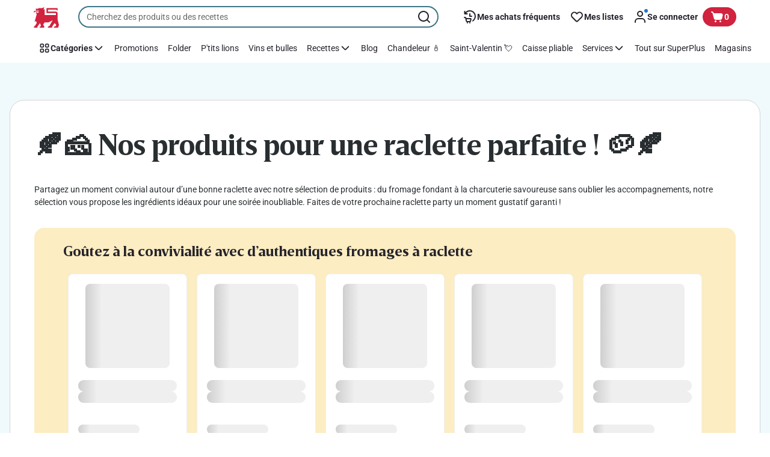

--- FILE ---
content_type: text/html; charset=utf-8
request_url: https://www.delhaize.be/fr/raclette
body_size: 200744
content:
<!DOCTYPE html><html data-testid="document-html" lang="fr"><head><meta charSet="utf-8"/><meta http-equiv="X-UA-Compatible" content="IE=edge"/><meta name="viewport" content="width=device-width, initial-scale=1.0"/><link rel="preconnect" href="https://digitalcontent1.delhaize.be"/><link rel="preconnect" href="https://digitalcontent2.delhaize.be"/><link rel="dns-prefetch" href="https://assets.adobedtm.com"/><link rel="dns-prefetch" href="https://www.googletagmanager.com"/><link rel="dns-prefetch" href="https://googleads.g.doubleclick.net"/><link rel="dns-prefetch" href="https://t.contentsquare.net"/><link rel="dns-prefetch" href="https://s.pinimg.com"/><link rel="dns-prefetch" href="https://510000978.collect.igodigital.com"/><link rel="dns-prefetch" href="https://bc.delhaize.be"/><link rel="icon" type="image/png" href="https://static.delhaize.be/static/next/icons/favicon.png?buildNumber=b96777fc96399d8a9625253d70ba56ebea5d91b6ca6bf001e367c421f7365bf9"/><link rel="shortcut icon" href="/favicon.ico"/><link rel="preload" type="font/woff2" href="https://static.delhaize.be/static/next/fonts/BreveTitle-Bold.woff2?buildNumber=b96777fc96399d8a9625253d70ba56ebea5d91b6ca6bf001e367c421f7365bf9" as="font" crossorigin="anonymous"/><link rel="preload" type="font/woff2" href="https://static.delhaize.be/static/next/fonts/Roboto-Regular.woff2?buildNumber=b96777fc96399d8a9625253d70ba56ebea5d91b6ca6bf001e367c421f7365bf9" as="font" crossorigin="anonymous"/><link rel="preload" type="font/woff2" href="https://static.delhaize.be/static/next/fonts/Roboto-Medium.woff2?buildNumber=b96777fc96399d8a9625253d70ba56ebea5d91b6ca6bf001e367c421f7365bf9" as="font" crossorigin="anonymous"/><link rel="preload" type="font/woff2" href="https://static.delhaize.be/static/next/fonts/Roboto-Bold.woff2?buildNumber=b96777fc96399d8a9625253d70ba56ebea5d91b6ca6bf001e367c421f7365bf9" as="font" crossorigin="anonymous"/><link rel="preload" type="font/woff2" href="https://static.delhaize.be/static/next/fonts/Roboto-Black.woff2?buildNumber=b96777fc96399d8a9625253d70ba56ebea5d91b6ca6bf001e367c421f7365bf9" as="font" crossorigin="anonymous"/><style>
    @font-face {
      font-family: BreveTitle;
      src: url("https://static.delhaize.be/static/next/fonts/BreveTitle-Bold.woff2?buildNumber=b96777fc96399d8a9625253d70ba56ebea5d91b6ca6bf001e367c421f7365bf9") format("woff2"),
           url("https://static.delhaize.be/static/next/fonts/BreveTitle-Bold.woff?buildNumber=b96777fc96399d8a9625253d70ba56ebea5d91b6ca6bf001e367c421f7365bf9") format("woff");
      font-weight: 700;
      font-style: normal;
      font-display: swap;
    }
  

    @font-face {
      font-family: Roboto;
      src: url("https://static.delhaize.be/static/next/fonts/Roboto-Regular.woff2?buildNumber=b96777fc96399d8a9625253d70ba56ebea5d91b6ca6bf001e367c421f7365bf9") format("woff2"),
           url("https://static.delhaize.be/static/next/fonts/undefined?buildNumber=b96777fc96399d8a9625253d70ba56ebea5d91b6ca6bf001e367c421f7365bf9") format("woff");
      font-weight: 400;
      font-style: normal;
      font-display: swap;
    }
  

    @font-face {
      font-family: Roboto;
      src: url("https://static.delhaize.be/static/next/fonts/Roboto-Medium.woff2?buildNumber=b96777fc96399d8a9625253d70ba56ebea5d91b6ca6bf001e367c421f7365bf9") format("woff2"),
           url("https://static.delhaize.be/static/next/fonts/undefined?buildNumber=b96777fc96399d8a9625253d70ba56ebea5d91b6ca6bf001e367c421f7365bf9") format("woff");
      font-weight: 500;
      font-style: normal;
      font-display: swap;
    }
  

    @font-face {
      font-family: Roboto;
      src: url("https://static.delhaize.be/static/next/fonts/Roboto-Bold.woff2?buildNumber=b96777fc96399d8a9625253d70ba56ebea5d91b6ca6bf001e367c421f7365bf9") format("woff2"),
           url("https://static.delhaize.be/static/next/fonts/undefined?buildNumber=b96777fc96399d8a9625253d70ba56ebea5d91b6ca6bf001e367c421f7365bf9") format("woff");
      font-weight: 700;
      font-style: normal;
      font-display: swap;
    }
  

    @font-face {
      font-family: Roboto;
      src: url("https://static.delhaize.be/static/next/fonts/Roboto-Black.woff2?buildNumber=b96777fc96399d8a9625253d70ba56ebea5d91b6ca6bf001e367c421f7365bf9") format("woff2"),
           url("https://static.delhaize.be/static/next/fonts/undefined?buildNumber=b96777fc96399d8a9625253d70ba56ebea5d91b6ca6bf001e367c421f7365bf9") format("woff");
      font-weight: 900;
      font-style: normal;
      font-display: swap;
    }
  </style><title>🍂🧀 Nos produits pour une raclette parfaite ! 🥔🍂</title><meta name="description" content="Partagez un moment convivial autour d’une bonne raclette avec notre sélection de produits : du fromage fondant à la charcuterie savoureuse sans oublier les accompagnements, notre sélection vous propose les ingrédients idéaux pour une soirée inoubliable. Faites de votre prochaine raclette party un moment gustatif garanti !" data-testid="meta-description"/><meta name="title" content="🍂🧀 Nos produits pour une raclette parfaite ! 🥔🍂" data-testid="meta-title"/><meta name="robots" content="index,follow"/><meta property="og:title" content="🍂🧀 Nos produits pour une raclette parfaite ! 🥔🍂" data-testid="og:title"/><meta property="og:description" content="Partagez un moment convivial autour d’une bonne raclette avec notre sélection de produits : du fromage fondant à la charcuterie savoureuse sans oublier les accompagnements, notre sélection vous propose les ingrédients idéaux pour une soirée inoubliable. Faites de votre prochaine raclette party un moment gustatif garanti !" data-testid="og:description"/><meta property="og:image" content="" data-testid="og:image"/><meta property="og:url" content="https://www.delhaize.be/fr/raclette"/><meta property="og:type" content="website"/><meta property="fb:app_id" content="491247697586768"/><link rel="canonical" href="https://www.delhaize.be/fr/raclette" data-testid="canonical-url"/><script>
  window.mapi = {
    getDeviceId: () => ((e,i)=>{let n;try{n=localStorage.getItem(i)}catch{n=null}if(n)return n;let t="DeviceId";return fetch(e,{method:"POST",body:JSON.stringify({query:`query ${t} {deviceId}`}),headers:{"Content-Type":"application/json","X-Apollo-Operation-Name":t},credentials:"include"}).then(e=>e.json()).then(e=>{let{deviceId:n}=e.data;return localStorage.setItem(i,n),n}).catch(()=>null)})("https://www.delhaize.be/api/v1/","deviceSessionId"),
    getCustomerId: () => ((e,t)=>{let i;try{i=localStorage.getItem(t)}catch{i=null}if(i)return i;let n="CurrentCustomerId";return fetch(e,{method:"POST",body:JSON.stringify({query:`
    query ${n} {
      currentCustomer {
        customerIdHash
      }
    }
  `}),headers:{"Content-Type":"application/json","X-Apollo-Operation-Name":n},credentials:"include"}).then(e=>e.json()).then(e=>{let i=e?.data?.currentCustomer?.customerIdHash;if(i){try{localStorage.setItem(t,i)}catch{}return i}return null}).catch(()=>null)})("https://www.delhaize.be/api/v1/","customerId"),
    onHydrationFinished: (cb) => document.addEventListener('onHydrationFinished', cb),
  };
  window.mapi.getDeviceId();
</script><meta name="apple-itunes-app" content="app-id=1463175036" data-testid="apple-store-app-meta"/><meta name="google-play-app" content="app-id=be.delhaize.my" data-testid="google-store-app-meta"/><link rel="apple-touch-icon" href="https://static.delhaize.be/static/next/images/download-app__logo.svg?buildNumber=b96777fc96399d8a9625253d70ba56ebea5d91b6ca6bf001e367c421f7365bf9"/><script>
      var adl = window.adl || [{"page":{"pageInfo":{"language":"fr","digitalChannel":"web_delhaize.be","siteCategory":"market","pageID":"raclette-content-page"},"category":{"primaryCategory":"raclette","subCategory1":"_index_","subCategory2":null,"pageType":"content page"}}}]
    </script><script defer="" src="//assets.adobedtm.com/cb7c8da1ae6b/1824a59f4c3f/launch-a6c2537cff5a.min.js"></script><script>
  (async () => {
    const attachIdentifiers = async(e,t)=>{if(!globalThis.mapi)return;let i=await globalThis.mapi.getDeviceId();if(i&&(globalThis.gambitConfig.data.deviceId=i),e){let e=await globalThis.mapi.getCustomerId();e&&(globalThis.gambitConfig.data.userId=e)}else try{globalThis.localStorage?.removeItem(t)}catch{}};
    window.gambitConfig = {"slots":[],"data":{"pageType":"","domain":"delhaize.be","language":"fr"},"options":{"debug":false}};
    var gambitConfig = window.gambitConfig;
    gambitConfig.data = gambitConfig.data || {};

    const newVersionedCookieConsent = (()=>{try{let e=document?.cookie.split("; ").find(e=>e.startsWith("VersionedCookieConsent=")).split("=")[1],t=decodeURIComponent(e).split(","),i={};return t.forEach(e=>{let[t,n]=e.split(":");"v"===t?i[t]=n:i[t]="1"===n}),i}catch{return!1}})();

    try {
      const abTestId = sessionStorage.getItem('abTest');

      if (abTestId) {
        gambitConfig.data.abTest = abTestId;
      }
    } catch (error) {
      console.error('Error retrieving abTest from sessionStorage:', error);
    }

    const handleNewCookieConsent = async () => {
      if (newVersionedCookieConsent && false) {
        gambitConfig.data.analyticsConsent = newVersionedCookieConsent.analytics;
        gambitConfig.data.personalAdsConsent = newVersionedCookieConsent.perso_ads;
        gambitConfig.data.userMode = ((e,t,i)=>{let n={NO_CONSENT:"no_consent",LOGGED_IN:"logged_in",ANONYMOUS:"anonymous",LOYALTY:"loyalty_user"};return e?i?n.LOYALTY:"registered"===t?n.LOGGED_IN:n.ANONYMOUS:n.NO_CONSENT})(newVersionedCookieConsent.perso_ads, undefined, false);
        if (gambitConfig.data.personalAdsConsent) {
          await attachIdentifiers(false, "customerId");
        }
      } else if (newVersionedCookieConsent && true) {
        gambitConfig.data.analyticsConsent = newVersionedCookieConsent.analytics;
        gambitConfig.data.partnerAdsConsent = newVersionedCookieConsent.partner_ads;
        gambitConfig.data.personalContentAdsConsent = newVersionedCookieConsent.perso_cont_ads;
        gambitConfig.data.userMode = ((e,t,i)=>{let n={NO_CONSENT:"no_consent",LOGGED_IN:"logged_in",ANONYMOUS:"anonymous",LOYALTY:"loyalty_user"};return e?i?n.LOYALTY:"registered"===t?n.LOGGED_IN:n.ANONYMOUS:n.NO_CONSENT})(gambitConfig.data.personalContentAdsConsent, undefined);
        if (gambitConfig.data.personalContentAdsConsent) {
          await attachIdentifiers(false, "customerId");
        }
      } else if (!newVersionedCookieConsent && false) {
        gambitConfig.data.analyticsConsent = false;
        gambitConfig.data.personalAdsConsent = false;
        gambitConfig.data.userMode =  'no_consent';
      } else if (!newVersionedCookieConsent && true) {
        gambitConfig.data.analyticsConsent = false;
        gambitConfig.data.partnerAdsConsent = false;
        gambitConfig.data.personalContentAdsConsent = false;
        gambitConfig.data.userMode =  'no_consent';
      }
    };

    if (true) {
      await handleNewCookieConsent();
    } else {
      const isPersonalizedCookiesEnabled = (e=>{try{let t=document?.cookie.split("; ").find(e=>e.startsWith("CookieConsent=")).split("=")[1].split(".")[e];return"1"===t}catch{return!1}})(4);
      const isAnalyticsCookiesEnabled = (e=>{try{let t=document?.cookie.split("; ").find(e=>e.startsWith("CookieConsent=")).split("=")[1].split(".")[e];return"1"===t}catch{return!1}})(1);
      gambitConfig.data.consent = isPersonalizedCookiesEnabled;
      gambitConfig.data.analyticsConsent = isAnalyticsCookiesEnabled;
      gambitConfig.data.userMode = ((e,t,i)=>{let n={NO_CONSENT:"no_consent",LOGGED_IN:"logged_in",ANONYMOUS:"anonymous",LOYALTY:"loyalty_user"};return e?i?n.LOYALTY:"registered"===t?n.LOGGED_IN:n.ANONYMOUS:n.NO_CONSENT})(gambitConfig.data.consent, undefined);
      if (gambitConfig.data.consent) {
        await attachIdentifiers(false, "customerId");
      }
    }

    const customerType = (()=>{var e;let t;let i={BUSINESS:"Company",PRIVATE:"Individual",UNKNOWN:"Unknown"};try{t=localStorage.getItem("customer-type")}catch{}return e="undefined"!==t?t:i.UNKNOWN,({[i.BUSINESS]:"B2B",[i.PRIVATE]:"B2C",[i.UNKNOWN]:""})[e]})();
    if (customerType) {
      gambitConfig.data.customerType = customerType;
    }

    if (!window.gambitEmptySlots) {
      window.gambitEmptySlots = [];
      window.addEventListener('gambit:slotEmpty', event => {
        const containerId = event?.detail?.containerId;
        window.gambitEmptySlots.push(containerId);
      });
    }
   const shouldBlockHeadlessClient = (()=>{let e=(navigator.userAgent||"").toLowerCase(),t=["headless","puppeteer","phantomjs","slimerjs","wget","python","axios","node","selenium","scrapy"].some(t=>e.includes(t)),i=!navigator.languages||0===navigator.languages.length,n=navigator.permissions&&navigator.permissions.query&&"undefined"!=typeof Notification&&"denied"===Notification.permission;return!!(t||navigator.webdriver||i||n)})();
   window.gambitBlockedByHeadlessClient = shouldBlockHeadlessClient;
   const shouldInjectGambitScript = !shouldBlockHeadlessClient && (()=>{try{let e=!!document?.cookie.split("; ").find(e=>e.startsWith("CookieConsent=")),t=!!document?.cookie.split("; ").find(e=>e.startsWith("VersionedCookieConsent="));return e||t}catch{return!1}})() ;
   
   if (shouldInjectGambitScript) {

      ((e,t)=>{let i="gambit-script";if(t>0&&!window.gambitScriptInjected){let t=document.createElement("script");t.src=e,t.async=!0,t.setAttribute("id",i),t.setAttribute("data-testid",i),document.head.appendChild(t),window.gambitScriptInjected=!0}})("https:\u002F\u002Fdigitalcontent2.delhaize.be\u002Ftag\u002Fgambit.js", 0);
    }
  })();
</script><meta name="next-head-count" content="38"/><script id="application-seo-data" type="application/ld+json" data-testid="seo-application" data-nscript="beforeInteractive">{
  "@context": "https://urldefense.com/v3/__https://schema.org__;!!GF_29dbcQIUBPA!heaWqoovre3lZs_tOFTjYNyTxPce-H9k-8uLGYibS5-RkwLpIMimPVNx7Knrbx13$ [schema[.]org]",
  "@type": "SoftwareApplication",
  "name": "MyDelhaize",
  "operatingSystem": "Android 6.0",
  "applicationCategory": "ShoppingApplication",
  "aggregateRating": {
    "@type": "AggregateRating",
    "ratingValue": "4.2",
    "ratingCount": "3936"
  },
  "offers": {
    "@type": "Offer",
    "price": "0.00",
    "priceCurrency": "EUR"
  }
}</script><script type="text/javascript" data-testid="sf-chat-init-script" data-nscript="beforeInteractive">
          window.initEmbeddedMessaging = function initEmbeddedMessaging() {
            try {
              embeddedservice_bootstrap.settings.language = 'fr';
              embeddedservice_bootstrap.settings.hideChatButtonOnLoad = true;

              embeddedservice_bootstrap.init(
                '00D0Y000002G41i',
                'MIAW_BE',
                'https://aholddelhaize.my.site.com/ESWBEMessagingChannel1753861290414',
                { scrt2URL: 'https://aholddelhaize.my.salesforce-scrt.com' }
              );
            } catch (err) {
              console.error('Error loading Embedded Messaging: ', err);
            }
          }
          </script><noscript data-n-css=""></noscript><script defer="" nomodule="" src="https://www.delhaize.be/_next/static/chunks/polyfills-42372ed130431b0a.js"></script><script id="blueconic-script" src="https://bc.delhaize.be/script.js" defer="" data-nscript="beforeInteractive"></script><script defer="" src="https://www.delhaize.be/_next/static/chunks/CmsStructuredText.dd679b60a1897360.js"></script><script defer="" src="https://www.delhaize.be/_next/static/chunks/CmsQlProductCarousel.eeaedb864f476063.js"></script><script defer="" src="https://www.delhaize.be/_next/static/chunks/CmsButtonWithText.b1708cf69131c94d.js"></script><script defer="" src="https://www.delhaize.be/_next/static/chunks/4252.4787519e5612e64b.js"></script><script defer="" src="https://www.delhaize.be/_next/static/chunks/CmsProductList.b71bab38803e57a7.js"></script><script defer="" src="https://www.delhaize.be/_next/static/chunks/CmsPromotedRecipeCarousel.27d7a3ded71d987a.js"></script><script defer="" src="https://www.delhaize.be/_next/static/chunks/CmsCommercialPopup.c90fb51192e3d4f5.js"></script><script defer="" src="https://www.delhaize.be/_next/static/chunks/CmsProfilingConsentReminder.9a71f4b6fcc19911.js"></script><script defer="" src="https://www.delhaize.be/_next/static/chunks/0c4fd1c2.d6caee5b24443450.js"></script><script defer="" src="https://www.delhaize.be/_next/static/chunks/1098.48e1072e7dca3ee5.js"></script><script defer="" src="https://www.delhaize.be/_next/static/chunks/8566.cb04013fa518c204.js"></script><script defer="" src="https://www.delhaize.be/_next/static/chunks/8483.d4708afa2e915c39.js"></script><script defer="" src="https://www.delhaize.be/_next/static/chunks/1998.f974d6b0cd721fa7.js"></script><script defer="" src="https://www.delhaize.be/_next/static/chunks/1165.ac500bd1eece6217.js"></script><script defer="" src="https://www.delhaize.be/_next/static/chunks/CmsNudgeToSelectStore.dfea3a6873f07624.js"></script><script src="https://www.delhaize.be/_next/static/chunks/webpack-374ef60658c40cd5.js" defer=""></script><script src="https://www.delhaize.be/_next/static/chunks/framework-978a6051e6d0c57a.js" defer=""></script><script src="https://www.delhaize.be/_next/static/chunks/main-eeffe0a2675993dd.js" defer=""></script><script src="https://www.delhaize.be/_next/static/chunks/pages/_app-3d01616ff3f22a94.js" defer=""></script><script src="https://www.delhaize.be/_next/static/chunks/1070-58a5872db0293302.js" defer=""></script><script src="https://www.delhaize.be/_next/static/chunks/9644-d5d31b7d93a0a665.js" defer=""></script><script src="https://www.delhaize.be/_next/static/chunks/3656-cb877135ee6fd0c3.js" defer=""></script><script src="https://www.delhaize.be/_next/static/chunks/7422-7dabe7e6a16567a2.js" defer=""></script><script src="https://www.delhaize.be/_next/static/chunks/1000-074fe2796cd72d58.js" defer=""></script><script src="https://www.delhaize.be/_next/static/chunks/pages/index-21f4020654bee33e.js" defer=""></script><script src="https://www.delhaize.be/_next/static/b96777fc96399d8a9625253d70ba56ebea5d91b6ca6bf001e367c421f7365bf9/_buildManifest.js" defer=""></script><script src="https://www.delhaize.be/_next/static/b96777fc96399d8a9625253d70ba56ebea5d91b6ca6bf001e367c421f7365bf9/_ssgManifest.js" defer=""></script><style data-styled="" data-styled-version="5.3.6">@page{margin:10mm;size:auto;}/*!sc*/
html{-webkit-scroll-behavior:smooth;-moz-scroll-behavior:smooth;-ms-scroll-behavior:smooth;scroll-behavior:smooth;}/*!sc*/
body,div,dl,dt,dd,h1,h2,h3,h4,h5,h6,pre,code,form,fieldset,legend,input,textarea,button,p,blockquote,th,td,dialog{margin:0;padding:0;}/*!sc*/
ol,ul{margin-bottom:8px;margin-top:0;}/*!sc*/
body{background:#fff;color:#292e31;font-family:Roboto,sans-serif;font-size:14px;line-height:1.5;margin:0;}/*!sc*/
#__next > div{display:-webkit-box;display:-webkit-flex;display:-ms-flexbox;display:flex;-webkit-flex-direction:column;-ms-flex-direction:column;flex-direction:column;min-height:100vh;}/*!sc*/
h1,h2,h3,h4,h5,h6{font-family:BreveTitle,Arial,sans-serif;-webkit-font-smoothing:antialiased;-moz-osx-font-smoothing:grayscale;font-style:normal;font-weight:700;}/*!sc*/
h1{font:var(--font-title-mobile-h1);padding-bottom:4px;}/*!sc*/
@media (min-width:576px){h1{font:var(--font-title-desktop-h1);}}/*!sc*/
@media print{h1{font-size:25pt;padding:0;}}/*!sc*/
h2{font:var(--font-title-mobile-h2);padding:0.83em 0;}/*!sc*/
@media (min-width:576px){h2{font:var(--font-title-desktop-h2);}}/*!sc*/
@media print{h2{font-size:20pt;padding:0;}}/*!sc*/
h3{font:var(--font-title-mobile-h3);padding:8px 0;}/*!sc*/
@media (min-width:576px){h3{font:var(--font-title-desktop-h3);}}/*!sc*/
@media print{h3{font-size:15pt;}}/*!sc*/
h4{font:var(--font-title-mobile-h4);padding:8px 0;}/*!sc*/
@media (min-width:576px){h4{font:var(--font-title-desktop-h4);}}/*!sc*/
@media print{h4{font-size:12pt;}}/*!sc*/
h5{font:var(--font-title-mobile-h5);}/*!sc*/
@media (min-width:576px){h5{font:var(--font-title-desktop-h5);}}/*!sc*/
@media print{h5{font-size:9pt;}}/*!sc*/
h6{font:var(--font-title-mobile-h6);}/*!sc*/
@media (min-width:576px){h6{font:var(--font-title-desktop-h6);}}/*!sc*/
@media print{h6{font-size:8pt;}}/*!sc*/
a{cursor:pointer;-webkit-text-decoration:none;text-decoration:none;}/*!sc*/
a:focus-visible{border-radius:4px;outline:var(--focus-outline);outline-offset:var(--focus-outline-offset);}/*!sc*/
p{margin-bottom:1em;}/*!sc*/
img{display:inline-block;height:auto;max-width:100%;vertical-align:middle;}/*!sc*/
button,input,select,textarea{font-family:inherit;font-size:inherit;line-height:inherit;}/*!sc*/
input[type='button'],input[type='reset'],input[type='submit']{-webkit-appearance:button;-moz-appearance:button;appearance:button;cursor:pointer;}/*!sc*/
button,select{text-transform:none;}/*!sc*/
button,input,optgroup,select,textarea{color:inherit;font:inherit;}/*!sc*/
button{-webkit-appearance:none;-moz-appearance:none;appearance:none;background-color:transparent;border:0;outline:0;overflow:visible;touch-action:manipulation;}/*!sc*/
button:hover{cursor:pointer;}/*!sc*/
button[disabled]:hover{cursor:default;}/*!sc*/
table{background-color:transparent;border-collapse:collapse;border-spacing:0;}/*!sc*/
select::-ms-expand{display:none;}/*!sc*/
input::-ms-clear,input::-ms-reveal{display:none;height:0;width:0;}/*!sc*/
input:-webkit-autofill{background-color:var(--bgColor-base) !important;box-shadow:0 0 0 1000px var(--bgColor-base) inset !important;}/*!sc*/
.grecaptcha-badge{bottom:114px !important;z-index:100;}/*!sc*/
@media print{.mopinion-survey-content{display:none;}}/*!sc*/
.smartbanner{background:#f5f5f5;bottom:0;display:none;font-family:Roboto,sans-serif;height:80px;left:0;line-height:80px;overflow:hidden;position:fixed;width:100%;z-index:9998;}/*!sc*/
.smartbanner-show .smartbanner{display:block;}/*!sc*/
.smartbanner-container{margin:0 auto;position:relative;white-space:nowrap;}/*!sc*/
.smartbanner-close{border:0;border-radius:14px;color:#888888;display:inline-block;font-size:15px;font-weight:bold;margin:0 5px;text-align:center;-webkit-text-decoration:none;text-decoration:none;vertical-align:middle;}/*!sc*/
.smartbanner-icon{background-position:center;background-repeat:no-repeat;background-size:cover;border-radius:0;display:inline-block;height:57px;margin-right:12px;vertical-align:middle;width:57px;}/*!sc*/
@media (min-width:400px){}/*!sc*/
.smartbanner-info{display:inline-block;font:var(--font-body-sm-bold);vertical-align:middle;width:44%;}/*!sc*/
.smartbanner-title{font-size:16px;line-height:18px;}/*!sc*/
@media (min-width:400px){}/*!sc*/
.smartbanner-button{font-size:14px;font-weight:normal;height:24px;line-height:24px;margin:auto 0;position:absolute;right:20px;text-align:center;-webkit-text-decoration:none;text-decoration:none;text-shadow:0 1px 0 rgb(255 255 255 / 80%);text-transform:uppercase;top:19px;}/*!sc*/
@media (min-width:400px){}/*!sc*/
.smartbanner-button:active,.smartbanner-button:hover{color:#aaaaaa;}/*!sc*/
.smartbanner-description{font-size:12px;font-style:normal;font-weight:400;}/*!sc*/
.smartbanner-android,.smartbanner-ios{background:#f5f5f5;line-height:82px;}/*!sc*/
.smartbanner-android .smartbanner-close,.smartbanner-ios .smartbanner-close{border:0;color:#000000;height:22px;line-height:17px;width:22px;}/*!sc*/
.smartbanner-android .smartbanner-close:hover,.smartbanner-ios .smartbanner-close:hover{color:#aaaaaa;}/*!sc*/
.smartbanner-android .smartbanner-icon,.smartbanner-ios .smartbanner-icon{background-color:transparent;box-shadow:none;}/*!sc*/
.smartbanner-android .smartbanner-info,.smartbanner-ios .smartbanner-info{color:#000000;}/*!sc*/
.smartbanner-android .smartbanner-title,.smartbanner-ios .smartbanner-title{color:#000000;font-weight:700;}/*!sc*/
.smartbanner-android .smartbanner-button,.smartbanner-ios .smartbanner-button{box-shadow:0 -1px 0 rgb(0 0 0 / 4%) inset;color:var(--color-neutral100);line-height:40px;min-width:12%;padding:0;}/*!sc*/
.smartbanner-android .smartbanner-button:active,.smartbanner-android .smartbanner-button:hover{background:none;}/*!sc*/
.smartbanner-android .smartbanner-button-text,.smartbanner-ios .smartbanner-button-text{background:#D1223E;border:0;border-radius:var(--bdr-radius-2);box-shadow:none;display:block;padding:0 26px;text-align:center;text-shadow:none;text-transform:none;}/*!sc*/
.smartbanner-android .smartbanner-button-text:active,.smartbanner-android .smartbanner-button-text:hover,.smartbanner-ios .smartbanner-button-text:active,.smartbanner-ios .smartbanner-button-text:hover{background:#9D172C;}/*!sc*/
#main-content{outline:none !important;}/*!sc*/
@media (max-width:576px){.embeddedServiceSidebarMinimizedDefaultUI.helpButton{bottom:6px;max-width:7em !important;min-width:7em !important;}}/*!sc*/
.embeddedServiceSidebarMinimizedDefaultUI.sidebarHeader{border-radius:23px !important;bottom:6px !important;height:3em !important;right:0 !important;width:11em !important;}/*!sc*/
.embeddedServiceSidebarMinimizedDefaultUI .content{background-color:#D1223E !important;}/*!sc*/
.helpButton{max-width:14em;min-width:12em;right:0 !important;}/*!sc*/
.helpButton .uiButton{background:#D1223E !important;}/*!sc*/
@media (max-width:576px){.helpButton .uiButton{max-width:8em !important;min-width:100% !important;}}/*!sc*/
.helpButton .uiButton .helpButtonLabel{font-size:14px;}/*!sc*/
.helpButton .content{background:#D1223E !important;}/*!sc*/
.helpButton .content .message{max-width:100%;overflow:hidden;text-overflow:ellipsis;white-space:nowrap;}/*!sc*/
@media (max-width:576px){.helpButton{bottom:6px;max-width:8em !important;min-width:8em !important;}}/*!sc*/
@media print{.helpButton{display:none;}}/*!sc*/
.hippo-fab-main.hippo-fab-main-edit-content.qa-manage-content-link.qa-edit-content{border-radius:var(--bdr-radius-4);opacity:0;}/*!sc*/
.hippo-fab-main.hippo-fab-main-edit-content.qa-manage-content-link.qa-edit-content > svg{display:none;}/*!sc*/
.hippo-fab-main.hippo-fab-main-edit-content.qa-manage-content-link.qa-edit-content:hover{opacity:0.75;}/*!sc*/
.hippo-overlay-element.hippo-overlay-element-manage-content-link.offline .offline-warning{height:15px;left:0;pointer-events:none;width:15px;}/*!sc*/
dialog{border:none;color:inherit;display:block;height:auto;width:auto;}/*!sc*/
@media (min-width:992px){.min-height-120{min-height:120px;}}/*!sc*/
#__next-route-announcer__{display:none;}/*!sc*/
:root{--header-height:0px;--sticky-navigation-height:unset;--scroll-sign:0;}/*!sc*/
.visually-hidden{-webkit-clip-path:inset(50%);clip-path:inset(50%);height:1px;width:1px;margin:-1px;overflow:hidden;padding:0;position:absolute;-webkit-user-select:none;-moz-user-select:none;-ms-user-select:none;user-select:none;}/*!sc*/
data-styled.g1[id="sc-global-iEDSUG1"]{content:"sc-global-iEDSUG1,"}/*!sc*/
.dQLCXZ{height:72px;margin:0 auto;width:72px;}/*!sc*/
data-styled.g7[id="sc-120twyb-0"]{content:"dQLCXZ,"}/*!sc*/
.lfqHpi{-webkit-align-items:center;-webkit-box-align:center;-ms-flex-align:center;align-items:center;background:transparent;display:-webkit-box;display:-webkit-flex;display:-ms-flexbox;display:flex;bottom:8px;height:30vh;position:-webkit-sticky;position:sticky;padding:33vh 0;width:100%;}/*!sc*/
@media (min-width:1280px){.lfqHpi{height:30vh;padding:282px 0 242px;}}/*!sc*/
data-styled.g8[id="sc-l45hsb-0"]{content:"lfqHpi,"}/*!sc*/
.cWxa-dr{-webkit-align-items:center;-webkit-box-align:center;-ms-flex-align:center;align-items:center;-webkit-appearance:none;-moz-appearance:none;appearance:none;background-color:var(--pageTheme-bgColor-primary-base);border-color:var(--pageTheme-bdrColor-primary-base);border-radius:var(--bdr-radius-8);border-style:solid;border-width:var(--bdr-width-2);box-sizing:border-box;color:var(--fgColor-onAction);display:-webkit-inline-box;display:-webkit-inline-flex;display:-ms-inline-flexbox;display:inline-flex;font:var(--font-body-base-bold);height:48px;-webkit-box-pack:center;-webkit-justify-content:center;-ms-flex-pack:center;justify-content:center;max-width:100%;outline:none;overflow:hidden;padding:0 12px;text-align:center;width:auto;}/*!sc*/
.cWxa-dr svg{fill:currentcolor;height:24px;width:24px;}/*!sc*/
.cWxa-dr:focus-visible{outline:var(--focus-outline);outline-offset:var(--focus-outline-offset);}/*!sc*/
.cWxa-dr:hover{background-color:var(--pageTheme-bgColor-primary-hover);border-color:var(--pageTheme-bdrColor-primary-hover);color:var(--fgColor-onAction);-webkit-text-decoration:none;text-decoration:none;}/*!sc*/
.cWxa-dr:active{background-color:var(--pageTheme-bgColor-primary-pressed);border-color:var(--pageTheme-bdrColor-primary-pressed);color:var(--fgColor-onAction);}/*!sc*/
.gTJxsn{-webkit-align-items:center;-webkit-box-align:center;-ms-flex-align:center;align-items:center;-webkit-appearance:none;-moz-appearance:none;appearance:none;background-color:var(--pageTheme-bgColor-primary-base);border-color:var(--pageTheme-bdrColor-primary-base);border-radius:var(--bdr-radius-8);border-style:solid;border-width:var(--bdr-width-2);box-sizing:border-box;color:var(--fgColor-onAction);display:-webkit-inline-box;display:-webkit-inline-flex;display:-ms-inline-flexbox;display:inline-flex;font:var(--font-body-base-bold);height:40px;-webkit-box-pack:center;-webkit-justify-content:center;-ms-flex-pack:center;justify-content:center;max-width:100%;outline:none;overflow:hidden;padding:0 12px;text-align:center;width:auto;}/*!sc*/
.gTJxsn svg{fill:currentcolor;height:20px;width:20px;}/*!sc*/
.gTJxsn:focus-visible{outline:var(--focus-outline);outline-offset:var(--focus-outline-offset);}/*!sc*/
.gTJxsn:hover{background-color:var(--pageTheme-bgColor-primary-hover);border-color:var(--pageTheme-bdrColor-primary-hover);color:var(--fgColor-onAction);-webkit-text-decoration:none;text-decoration:none;}/*!sc*/
.gTJxsn:active{background-color:var(--pageTheme-bgColor-primary-pressed);border-color:var(--pageTheme-bdrColor-primary-pressed);color:var(--fgColor-onAction);}/*!sc*/
data-styled.g10[id="sc-qvcpuj-0"]{content:"cWxa-dr,gTJxsn,"}/*!sc*/
.iPFmxY{background-color:var(--pageTheme-bgColor-primary-base);border-color:var(--pageTheme-bgColor-primary-base);color:var(--fgColor-onAction);}/*!sc*/
.iPFmxY:hover{background-color:var(--pageTheme-bgColor-primary-hover);border-color:var(--pageTheme-bgColor-primary-hover);}/*!sc*/
.iPFmxY:active{background-color:var(--pageTheme-bgColor-primary-pressed);border-color:var(--pageTheme-bgColor-primary-pressed);}/*!sc*/
.iPFmxY:focus-visible{outline:var(--focus-outline);outline-offset:var(--focus-outline-offset);}/*!sc*/
.iPFmxY:disabled,.iPFmxY[aria-disabled='true']{background-color:var(--bgColor-disabled);border-color:var(--bdrColor-disabled);color:var(--fgColor-disabled);}/*!sc*/
data-styled.g11[id="sc-qvcpuj-1"]{content:"iPFmxY,"}/*!sc*/
.hKYJIX{-webkit-align-items:center;-webkit-box-align:center;-ms-flex-align:center;align-items:center;-webkit-appearance:none;-moz-appearance:none;appearance:none;background-color:var(--pageTheme-bgColor-primary-base);border-color:var(--pageTheme-bdrColor-primary-base);border-radius:var(--bdr-radius-8);border-style:solid;border-width:var(--bdr-width-2);box-sizing:border-box;color:var(--fgColor-onAction);display:-webkit-box;display:-webkit-flex;display:-ms-flexbox;display:flex;font:var(--font-body-base-bold);height:40px;-webkit-box-pack:center;-webkit-justify-content:center;-ms-flex-pack:center;justify-content:center;min-width:40px;outline:none;overflow:hidden;padding:0 8px;width:40px;}/*!sc*/
.hKYJIX svg{fill:currentcolor;min-height:24px;min-width:24px;}/*!sc*/
data-styled.g23[id="sc-qvcpuj-13"]{content:"hKYJIX,"}/*!sc*/
.jKfGVC{background-color:transparent;border-color:transparent;color:var(--fgColor-tertiary-base);}/*!sc*/
.jKfGVC:hover{background-color:var(--bgColor-tertiary-hover);border-color:var(--bdrColor-tertiary-hover);color:var(--fgColor-onAction);}/*!sc*/
.jKfGVC:active{background-color:var(--bgColor-tertiary-pressed);border-color:var(--bgColor-tertiary-pressed);color:var(--fgColor-onAction);}/*!sc*/
.jKfGVC:focus-visible{outline:var(--focus-outline);outline-offset:var(--focus-outline-offset);}/*!sc*/
.jKfGVC:disabled,.jKfGVC[aria-disabled='true']{background-color:transparent;border-color:transparent;color:var(--fgColor-disabled);}/*!sc*/
data-styled.g34[id="sc-qvcpuj-24"]{content:"jKfGVC,"}/*!sc*/
.apIeR{-webkit-align-items:center;-webkit-box-align:center;-ms-flex-align:center;align-items:center;box-sizing:border-box;display:-webkit-box;display:-webkit-flex;display:-ms-flexbox;display:flex;height:100%;-webkit-box-pack:center;-webkit-justify-content:center;-ms-flex-pack:center;justify-content:center;position:relative;width:100%;}/*!sc*/
.apIeR > svg{-webkit-flex-shrink:0;-ms-flex-negative:0;flex-shrink:0;}/*!sc*/
data-styled.g36[id="sc-qvcpuj-26"]{content:"apIeR,"}/*!sc*/
.laJVjy{line-height:initial;max-width:100%;outline:none;overflow:hidden;text-overflow:ellipsis;white-space:nowrap;}/*!sc*/
data-styled.g37[id="sc-qvcpuj-27"]{content:"laJVjy,"}/*!sc*/
.XVggU{-webkit-align-items:center;-webkit-box-align:center;-ms-flex-align:center;align-items:center;display:-webkit-inline-box;display:-webkit-inline-flex;display:-ms-inline-flexbox;display:inline-flex;fill:currentcolor;font:var(--font-body-md-link);gap:8px;-webkit-text-decoration:none;text-decoration:none;color:var(--fgColor-tertiary-base);}/*!sc*/
.XVggU:hover{color:var(--fgColor-tertiary-hover);}/*!sc*/
.XVggU:active{color:var(--fgColor-tertiary-pressed);}/*!sc*/
.XVggU.XVggU{cursor:pointer;}/*!sc*/
.XVggU:focus-visible{border-radius:4px;outline:var(--focus-outline);outline-offset:var(--focus-outline-offset);}/*!sc*/
data-styled.g40[id="sc-5ttvy-0"]{content:"XVggU,"}/*!sc*/
.eoTxKm{color:var(--fgColor-base);font:var(--font-title-mobile-h2);-webkit-hyphens:auto;-moz-hyphens:auto;-ms-hyphens:auto;hyphens:auto;overflow-wrap:break-word;padding-bottom:24px;padding-top:0;text-align:left;font:var(--font-title-mobile-h2);}/*!sc*/
@media (min-width:576px){.eoTxKm{font:var(--font-title-desktop-h2);}}/*!sc*/
@media (min-width:576px){.eoTxKm{font:var(--font-title-desktop-h2);}}/*!sc*/
.JQbfy{color:var(--fgColor-base);font:var(--font-title-mobile-h2);-webkit-hyphens:auto;-moz-hyphens:auto;-ms-hyphens:auto;hyphens:auto;overflow-wrap:break-word;padding-bottom:24px;padding-top:0;text-align:left;font:var(--font-title-mobile-h5);}/*!sc*/
@media (min-width:576px){.JQbfy{font:var(--font-title-desktop-h2);}}/*!sc*/
@media (min-width:576px){.JQbfy{font:var(--font-title-desktop-h5);}}/*!sc*/
.hTQfIu{color:var(--fgColor-base);font:var(--font-title-mobile-h2);-webkit-hyphens:auto;-moz-hyphens:auto;-ms-hyphens:auto;hyphens:auto;overflow-wrap:break-word;padding-bottom:24px;padding-top:0;text-align:left;font:var(--font-title-mobile-h4);}/*!sc*/
@media (min-width:576px){.hTQfIu{font:var(--font-title-desktop-h2);}}/*!sc*/
@media (min-width:576px){.hTQfIu{font:var(--font-title-desktop-h4);}}/*!sc*/
.fFzuim{color:var(--fgColor-base);font:var(--font-title-mobile-h5);-webkit-hyphens:auto;-moz-hyphens:auto;-ms-hyphens:auto;hyphens:auto;overflow-wrap:break-word;padding-bottom:24px;padding-top:0;text-align:left;font:var(--font-title-mobile-h2);}/*!sc*/
@media (min-width:576px){.fFzuim{font:var(--font-title-desktop-h5);}}/*!sc*/
@media (min-width:576px){.fFzuim{font:var(--font-title-desktop-h2);}}/*!sc*/
.hkOwOm{color:var(--fgColor-base);font:var(--font-title-mobile-h5);-webkit-hyphens:auto;-moz-hyphens:auto;-ms-hyphens:auto;hyphens:auto;overflow-wrap:break-word;padding-bottom:24px;padding-top:0;text-align:left;font:var(--font-title-mobile-h3);}/*!sc*/
@media (min-width:576px){.hkOwOm{font:var(--font-title-desktop-h5);}}/*!sc*/
@media (min-width:576px){.hkOwOm{font:var(--font-title-desktop-h3);}}/*!sc*/
data-styled.g98[id="sc-1vohui3-0"]{content:"eoTxKm,JQbfy,hTQfIu,fFzuim,hkOwOm,"}/*!sc*/
.kIuPcq{left:0;margin-left:auto;margin-right:auto;max-height:calc(100vh - 120px);max-width:672px;overflow-y:auto;padding:0 24px;position:fixed;right:0;top:120px;z-index:9;}/*!sc*/
data-styled.g112[id="sc-1xpjf1h-0"]{content:"kIuPcq,"}/*!sc*/
.dHJXyE{box-sizing:border-box;}/*!sc*/
data-styled.g118[id="sc-m28gtc-1"]{content:"dHJXyE,"}/*!sc*/
.loHZRu{left:0;position:absolute;top:calc(-1 * var(--header-height,0px) - 8px);}/*!sc*/
data-styled.g119[id="sc-lg5wdm-0"]{content:"loHZRu,"}/*!sc*/
.jQvtqH{box-sizing:border-box;position:relative;}/*!sc*/
data-styled.g120[id="sc-1eyy9yq-0"]{content:"jQvtqH,"}/*!sc*/
.iMLMJq{position:relative;}/*!sc*/
.iMLMJq .collapsible-item-button:focus-visible{outline:var(--focus-outline);}/*!sc*/
.iMLMJq .collapsible-item-title-link{color:#3D7585;cursor:pointer;display:inline-block;margin:5px 0 8px 0;padding-right:12px;position:relative;}/*!sc*/
.iMLMJq h1.collapsible-item-title-link,.iMLMJq h2.collapsible-item-title-link,.iMLMJq h3.collapsible-item-title-link,.iMLMJq h4.collapsible-item-title-link,.iMLMJq h5.collapsible-item-title-link,.iMLMJq h6.collapsible-item-title-link{margin-bottom:32px;padding-bottom:0;}/*!sc*/
.iMLMJq .collapsible-item-title-link::after{border:solid #3D7585;border-width:0 2px 2px 0;content:'';margin-top:-5px;padding:2.5px;position:absolute;right:0;top:50%;-webkit-transform:rotate(45deg);-ms-transform:rotate(45deg);transform:rotate(45deg);}/*!sc*/
.iMLMJq .collapsible-item-title-link.active::after{margin-top:0;-webkit-transform:rotate(225deg);-ms-transform:rotate(225deg);transform:rotate(225deg);}/*!sc*/
.iMLMJq .collapsible-item-collapse{max-height:0;overflow:hidden;-webkit-transition:max-height 0.2s ease-out;transition:max-height 0.2s ease-out;}/*!sc*/
.iMLMJq .collapsible-item-collapse p{padding:4px 0;}/*!sc*/
.iMLMJq p:last-of-type{margin-bottom:0;}/*!sc*/
.iMLMJq > h1{padding:0 0 32px;}/*!sc*/
.iMLMJq > h2,.iMLMJq h3,.iMLMJq h4,.iMLMJq h5,.iMLMJq h6{padding:0 0 24px;}/*!sc*/
data-styled.g154[id="sc-jz7tc7-0"]{content:"iMLMJq,"}/*!sc*/
.kKwUUr{background-color:var(--color-neutral100);border-radius:var(--bdr-radius-4);-webkit-clip-path:inset(50%);clip-path:inset(50%);color:var(--color-neutral700);font:var(--font-body-base-bold);left:10px;padding:8px 16px;position:absolute;top:10px;z-index:-1;}/*!sc*/
.kKwUUr:focus-visible{outline:var(--focus-outline);outline-offset:var(--focus-outline-offset);}/*!sc*/
.kKwUUr:hover{cursor:pointer;-webkit-text-decoration:underline;text-decoration:underline;}/*!sc*/
data-styled.g235[id="sc-12icl4o-0"]{content:"kKwUUr,"}/*!sc*/
.fgoveq{display:-webkit-box;display:-webkit-flex;display:-ms-flexbox;display:flex;-webkit-flex-direction:column;-ms-flex-direction:column;flex-direction:column;}/*!sc*/
data-styled.g240[id="sc-r4e76c-0"]{content:"fgoveq,"}/*!sc*/
.kZPSPh{font-size:16px;left:0;position:-webkit-sticky;position:sticky;right:0;top:0;-webkit-transition:box-shadow 0.3s;transition:box-shadow 0.3s;z-index:6;}/*!sc*/
@media print{.kZPSPh{display:none;}}/*!sc*/
data-styled.g243[id="sc-1jyux9p-0"]{content:"kZPSPh,"}/*!sc*/
.eLzQOw{-webkit-align-items:center;-webkit-box-align:center;-ms-flex-align:center;align-items:center;-webkit-align-self:center;-ms-flex-item-align:center;align-self:center;bottom:-1px;cursor:pointer;display:-webkit-box;display:-webkit-flex;display:-ms-flexbox;display:flex;-webkit-flex-shrink:0;-ms-flex-negative:0;flex-shrink:0;height:auto;-webkit-box-pack:center;-webkit-justify-content:center;-ms-flex-pack:center;justify-content:center;pointer-events:auto;position:relative;-webkit-text-decoration:none;text-decoration:none;width:42px;}/*!sc*/
@media (min-width:992px){.eLzQOw{height:42px;width:42px;}}/*!sc*/
@media print{.eLzQOw{-webkit-box-pack:start;-webkit-justify-content:start;-ms-flex-pack:start;justify-content:start;}}/*!sc*/
data-styled.g244[id="sc-17vg88v-0"]{content:"eLzQOw,"}/*!sc*/
.iDMEwM{display:-webkit-box;display:-webkit-flex;display:-ms-flexbox;display:flex;height:auto;-webkit-transform:none;-ms-transform:none;transform:none;}/*!sc*/
@media (min-width:992px){.iDMEwM{display:-webkit-box;display:-webkit-flex;display:-ms-flexbox;display:flex;}}/*!sc*/
data-styled.g245[id="sc-17vg88v-1"]{content:"iDMEwM,"}/*!sc*/
.hgdoON{position:relative;}/*!sc*/
data-styled.g247[id="sc-7jtlhs-0"]{content:"hgdoON,"}/*!sc*/
.jbqeDE{position:absolute;right:-3px;top:-3px;width:10px;right:-1px;top:-1px;width:6px;}/*!sc*/
data-styled.g248[id="sc-7jtlhs-1"]{content:"jbqeDE,"}/*!sc*/
.hnqKox{height:100%;}/*!sc*/
data-styled.g249[id="sc-7v5sc4-0"]{content:"hnqKox,"}/*!sc*/
.jLYSal{-webkit-align-items:center;-webkit-box-align:center;-ms-flex-align:center;align-items:center;background:var(--bgColor-base);border-radius:var(--bdr-radius-8);box-sizing:border-box;color:var(--fgColor-base);display:-webkit-box;display:-webkit-flex;display:-ms-flexbox;display:flex;font:var(--font-label-md-bold);gap:8px;height:100%;min-width:-webkit-fit-content;min-width:-moz-fit-content;min-width:fit-content;padding:8px;width:100%;}/*!sc*/
.jLYSal svg{fill:var(--fgColor-base);height:24px;width:24px;}/*!sc*/
.jLYSal .sc-7jtlhs-0{max-height:24px;}/*!sc*/
.jLYSal:hover{background:var(--bgColor-subtle);}/*!sc*/
.jLYSal:active{background:var(--bgColor-moderate);}/*!sc*/
.jLYSal:focus-visible{border-radius:var(--bdr-radius-8);outline:var(--focus-outline);outline-offset:var(--focus-outline-offset-inner);}/*!sc*/
.hcnNhV{-webkit-align-items:center;-webkit-box-align:center;-ms-flex-align:center;align-items:center;background:var(--bgColor-base);border-radius:var(--bdr-radius-8);box-sizing:border-box;color:var(--fgColor-base);display:-webkit-box;display:-webkit-flex;display:-ms-flexbox;display:flex;font:var(--font-label-md-bold);gap:8px;height:100%;min-width:-webkit-fit-content;min-width:-moz-fit-content;min-width:fit-content;padding:8px;width:100%;}/*!sc*/
.hcnNhV svg{fill:var(--fgColor-base);height:20px;width:20px;}/*!sc*/
.hcnNhV .sc-7jtlhs-0{max-height:24px;}/*!sc*/
.hcnNhV:hover{background:var(--bgColor-subtle);}/*!sc*/
.hcnNhV:active{background:var(--bgColor-moderate);}/*!sc*/
.hcnNhV:focus-visible{border-radius:var(--bdr-radius-8);outline:var(--focus-outline);outline-offset:var(--focus-outline-offset-inner);}/*!sc*/
.eBQdWK{-webkit-align-items:center;-webkit-box-align:center;-ms-flex-align:center;align-items:center;background:var(--bgColor-base);border-radius:var(--bdr-radius-8);box-sizing:border-box;color:var(--fgColor-base);display:-webkit-box;display:-webkit-flex;display:-ms-flexbox;display:flex;font:var(--font-label-md-regular);gap:8px;height:100%;min-width:-webkit-fit-content;min-width:-moz-fit-content;min-width:fit-content;padding:8px;width:100%;}/*!sc*/
.eBQdWK svg{fill:var(--fgColor-base);height:20px;width:20px;}/*!sc*/
.eBQdWK .sc-7jtlhs-0{max-height:24px;}/*!sc*/
.eBQdWK:hover{background:var(--bgColor-subtle);}/*!sc*/
.eBQdWK:active{background:var(--bgColor-moderate);}/*!sc*/
.eBQdWK:focus-visible{border-radius:var(--bdr-radius-8);outline:var(--focus-outline);outline-offset:var(--focus-outline-offset-inner);}/*!sc*/
data-styled.g250[id="sc-7v5sc4-1"]{content:"jLYSal,hcnNhV,eBQdWK,"}/*!sc*/
.hlHhPJ{-webkit-align-items:center;-webkit-box-align:center;-ms-flex-align:center;align-items:center;display:-webkit-box;display:-webkit-flex;display:-ms-flexbox;display:flex;}/*!sc*/
data-styled.g251[id="sc-7v5sc4-2"]{content:"hlHhPJ,"}/*!sc*/
.krBNWJ{display:none;}/*!sc*/
@media (min-width:992px){.krBNWJ{display:inline-block;}}/*!sc*/
data-styled.g252[id="sc-7v5sc4-3"]{content:"krBNWJ,"}/*!sc*/
.dibxdf{-webkit-align-items:center;-webkit-box-align:center;-ms-flex-align:center;align-items:center;background:transparent;border-radius:var(--bdr-radius-button);display:-webkit-box;display:-webkit-flex;display:-ms-flexbox;display:flex;-webkit-flex-shrink:0;-ms-flex-negative:0;flex-shrink:0;height:auto;position:relative;}/*!sc*/
data-styled.g253[id="sc-m880x6-0"]{content:"dibxdf,"}/*!sc*/
@media (min-width:576px){}/*!sc*/
data-styled.g257[id="sc-m880x6-4"]{content:"eFijKw,"}/*!sc*/
.bUgNlw{display:-webkit-box;display:-webkit-flex;display:-ms-flexbox;display:flex;-webkit-flex-direction:column;-ms-flex-direction:column;flex-direction:column;font:var(--font-body-md-regular);position:relative;width:100%;}/*!sc*/
@media (max-width:992px){.bUgNlw{-webkit-flex-shrink:1;-ms-flex-negative:1;flex-shrink:1;}}/*!sc*/
data-styled.g259[id="sc-1gdbqu-0"]{content:"bUgNlw,"}/*!sc*/
.bvPzEB{background-color:var(--bgColor-base);border:var(--bdr-width-2) solid var(--bdrColor-secondary-base);border-radius:var(--bdr-radius-full);display:-webkit-box;display:-webkit-flex;display:-ms-flexbox;display:flex;height:36px;position:relative;}/*!sc*/
.bvPzEB:hover,.bvPzEB:active{border-color:var(--bdrColor-secondary-hover);}/*!sc*/
.bvPzEB:focus-within{border-color:var(--bdrColor-secondary-pressed);}/*!sc*/
data-styled.g260[id="sc-1gdbqu-1"]{content:"bvPzEB,"}/*!sc*/
.cqYXvJ{background-color:transparent;border:unset;border-radius:var(--bdr-radius-full);box-shadow:unset;box-sizing:border-box;color:var(--fgColor-base);cursor:text;font:var(--font-body-base-regular);outline:none;padding:8px 72px 8px 12px;width:100%;}/*!sc*/
.cqYXvJ::-webkit-input-placeholder{color:var(--fgColor-moderate);}/*!sc*/
.cqYXvJ::-moz-placeholder{color:var(--fgColor-moderate);}/*!sc*/
.cqYXvJ:-ms-input-placeholder{color:var(--fgColor-moderate);}/*!sc*/
.cqYXvJ::placeholder{color:var(--fgColor-moderate);}/*!sc*/
@media (min-width:992px){.cqYXvJ{font:var(--font-body-md-regular);}}/*!sc*/
data-styled.g261[id="sc-1gdbqu-2"]{content:"cqYXvJ,"}/*!sc*/
.dHUvqo{bottom:0;display:-webkit-box;display:-webkit-flex;display:-ms-flexbox;display:flex;height:100%;position:absolute;right:0;top:0;}/*!sc*/
data-styled.g262[id="sc-1gdbqu-3"]{content:"dHUvqo,"}/*!sc*/
.dYxnIl{border:none;border-radius:0;height:100%;}/*!sc*/
.dYxnIl:hover{background-color:var(--bgColor-secondaryInvs-hover);}/*!sc*/
.dYxnIl:hover svg{fill:var(--fgColor-secondary-hover);}/*!sc*/
.dYxnIl:active{background-color:var(--bgColor-secondaryInvs-pressed);}/*!sc*/
.dYxnIl:active svg{fill:var(--fgColor-secondary-pressed);}/*!sc*/
.dYxnIl:focus-visible{outline:var(--focus-outline);outline-offset:var(--focus-outline-offset-inner);}/*!sc*/
.dYxnIl:last-of-type{border-radius:0 var(--bdr-radius-full) var(--bdr-radius-full) 0;padding-right:12px;}/*!sc*/
data-styled.g263[id="sc-1gdbqu-4"]{content:"dYxnIl,"}/*!sc*/
.XRZuo{background:var(--bgColor-subtle);border-radius:var(--bdr-radius-8);height:100%;overflow:hidden;position:relative;width:100%;}/*!sc*/
.XRZuo::after{-webkit-animation:dvoAGX 1s infinite;animation:dvoAGX 1s infinite;background-image:linear-gradient( 90deg,rgb(var(--fgColor-moderate-RGB) / 0%) 0,rgb(var(--fgColor-moderate-RGB) / 20%) 20%,rgb(var(--fgColor-moderate-RGB) / 50%) 60%,rgb(var(--fgColor-moderate-RGB) / 0%) );bottom:0;content:'';left:0;position:absolute;right:0;top:0;-webkit-transform:translateX(-100%);-ms-transform:translateX(-100%);transform:translateX(-100%);}/*!sc*/
.dHLSr{background:var(--bgColor-subtle);border-radius:var(--bdr-radius-16);height:100%;overflow:hidden;position:relative;width:100%;}/*!sc*/
.dHLSr::after{-webkit-animation:dvoAGX 1s infinite;animation:dvoAGX 1s infinite;background-image:linear-gradient( 90deg,rgb(var(--fgColor-moderate-RGB) / 0%) 0,rgb(var(--fgColor-moderate-RGB) / 20%) 20%,rgb(var(--fgColor-moderate-RGB) / 50%) 60%,rgb(var(--fgColor-moderate-RGB) / 0%) );bottom:0;content:'';left:0;position:absolute;right:0;top:0;-webkit-transform:translateX(-100%);-ms-transform:translateX(-100%);transform:translateX(-100%);}/*!sc*/
.dhIydn{background:var(--bgColor-subtle);border-radius:var(--bdr-radius-16);height:40px;overflow:hidden;position:relative;width:100%;}/*!sc*/
.dhIydn::after{-webkit-animation:dvoAGX 1s infinite;animation:dvoAGX 1s infinite;background-image:linear-gradient( 90deg,rgb(var(--fgColor-moderate-RGB) / 0%) 0,rgb(var(--fgColor-moderate-RGB) / 20%) 20%,rgb(var(--fgColor-moderate-RGB) / 50%) 60%,rgb(var(--fgColor-moderate-RGB) / 0%) );bottom:0;content:'';left:0;position:absolute;right:0;top:0;-webkit-transform:translateX(-100%);-ms-transform:translateX(-100%);transform:translateX(-100%);}/*!sc*/
.beiTRq{background:var(--bgColor-subtle);border-radius:var(--bdr-radius-none);height:100%;overflow:hidden;position:relative;width:100%;}/*!sc*/
.beiTRq::after{-webkit-animation:dvoAGX 1s infinite;animation:dvoAGX 1s infinite;background-image:linear-gradient( 90deg,rgb(var(--fgColor-moderate-RGB) / 0%) 0,rgb(var(--fgColor-moderate-RGB) / 20%) 20%,rgb(var(--fgColor-moderate-RGB) / 50%) 60%,rgb(var(--fgColor-moderate-RGB) / 0%) );bottom:0;content:'';left:0;position:absolute;right:0;top:0;-webkit-transform:translateX(-100%);-ms-transform:translateX(-100%);transform:translateX(-100%);}/*!sc*/
.fACbeq{background:var(--bgColor-subtle);border-radius:var(--bdr-radius-8);height:20px;overflow:hidden;position:relative;width:100%;}/*!sc*/
.fACbeq::after{-webkit-animation:dvoAGX 1s infinite;animation:dvoAGX 1s infinite;background-image:linear-gradient( 90deg,rgb(var(--fgColor-moderate-RGB) / 0%) 0,rgb(var(--fgColor-moderate-RGB) / 20%) 20%,rgb(var(--fgColor-moderate-RGB) / 50%) 60%,rgb(var(--fgColor-moderate-RGB) / 0%) );bottom:0;content:'';left:0;position:absolute;right:0;top:0;-webkit-transform:translateX(-100%);-ms-transform:translateX(-100%);transform:translateX(-100%);}/*!sc*/
.kCppA-d{background:var(--bgColor-subtle);border-radius:var(--bdr-radius-8);height:18px;overflow:hidden;position:relative;width:100%;}/*!sc*/
.kCppA-d::after{-webkit-animation:dvoAGX 1s infinite;animation:dvoAGX 1s infinite;background-image:linear-gradient( 90deg,rgb(var(--fgColor-moderate-RGB) / 0%) 0,rgb(var(--fgColor-moderate-RGB) / 20%) 20%,rgb(var(--fgColor-moderate-RGB) / 50%) 60%,rgb(var(--fgColor-moderate-RGB) / 0%) );bottom:0;content:'';left:0;position:absolute;right:0;top:0;-webkit-transform:translateX(-100%);-ms-transform:translateX(-100%);transform:translateX(-100%);}/*!sc*/
data-styled.g272[id="sc-vmx3ni-0"]{content:"XRZuo,dHLSr,dhIydn,beiTRq,fACbeq,kCppA-d,"}/*!sc*/
.DeqNe{-webkit-align-items:center;-webkit-box-align:center;-ms-flex-align:center;align-items:center;background-color:var(--bgColor-info-base);border:none;border-radius:var(--bdr-radius-full);box-sizing:border-box;contain:content;display:-webkit-box;display:-webkit-flex;display:-ms-flexbox;display:flex;height:6px;-webkit-box-pack:center;-webkit-justify-content:center;-ms-flex-pack:center;justify-content:center;width:6px;}/*!sc*/
data-styled.g279[id="sc-1jbm4mh-0"]{content:"DeqNe,"}/*!sc*/
.lbtbnH{-webkit-align-items:center;-webkit-box-align:center;-ms-flex-align:center;align-items:center;background-color:var(--bgColor-base);display:-webkit-box;display:-webkit-flex;display:-ms-flexbox;display:flex;height:56px;-webkit-box-pack:justify;-webkit-justify-content:space-between;-ms-flex-pack:justify;justify-content:space-between;z-index:1;}/*!sc*/
.lbtbnH .sc-1m1x3o6-0{top:52px;}/*!sc*/
.lbtbnH *{box-sizing:border-box;}/*!sc*/
data-styled.g339[id="sc-odjhk2-0"]{content:"lbtbnH,"}/*!sc*/
.cGbbkS{gap:8px;list-style:none;margin:0;padding:0;position:relative;}/*!sc*/
@media (min-width:576px){.cGbbkS{display:-webkit-box;display:-webkit-flex;display:-ms-flexbox;display:flex;-webkit-flex:0 0 auto;-ms-flex:0 0 auto;flex:0 0 auto;-webkit-box-pack:end;-webkit-justify-content:end;-ms-flex-pack:end;justify-content:end;}}/*!sc*/
data-styled.g340[id="sc-odjhk2-1"]{content:"cGbbkS,"}/*!sc*/
.VLDvZ{margin:auto;padding:0 16px;position:relative;width:100%;}/*!sc*/
@media (min-width:576px){.VLDvZ{padding:0 32px;}}/*!sc*/
@media (min-width:992px){.VLDvZ{padding:0 48px;}}/*!sc*/
@media (min-width:1280px){.VLDvZ{padding:0 56px;}}/*!sc*/
@media (min-width:1600px){.VLDvZ{max-width:1512px;padding:0;}}/*!sc*/
data-styled.g341[id="sc-odjhk2-2"]{content:"VLDvZ,"}/*!sc*/
.gCOIQG{-webkit-flex-shrink:0;-ms-flex-negative:0;flex-shrink:0;}/*!sc*/
data-styled.g342[id="sc-odjhk2-3"]{content:"gCOIQG,"}/*!sc*/
.gSARvt{-webkit-align-items:center;-webkit-box-align:center;-ms-flex-align:center;align-items:center;display:-webkit-box;display:-webkit-flex;display:-ms-flexbox;display:flex;-webkit-box-flex:1;-webkit-flex-grow:1;-ms-flex-positive:1;flex-grow:1;-webkit-flex-shrink:1;-ms-flex-negative:1;flex-shrink:1;-webkit-box-pack:center;-webkit-justify-content:center;-ms-flex-pack:center;justify-content:center;padding:0 32px;}/*!sc*/
data-styled.g343[id="sc-odjhk2-4"]{content:"gSARvt,"}/*!sc*/
.kQWMFH{-webkit-align-items:center;-webkit-box-align:center;-ms-flex-align:center;align-items:center;background-color:var(--bgColor-base);display:-webkit-box;display:-webkit-flex;display:-ms-flexbox;display:flex;-webkit-flex-direction:row;-ms-flex-direction:row;flex-direction:row;height:48px;-webkit-box-pack:center;-webkit-justify-content:center;-ms-flex-pack:center;justify-content:center;}/*!sc*/
data-styled.g428[id="sc-1djh34m-0"]{content:"kQWMFH,"}/*!sc*/
.guaBZf{background-color:transparent;bottom:0;box-shadow:none;box-sizing:border-box;height:100%;left:0;position:static;top:0;width:100%;padding:0 16px;}/*!sc*/
@media (min-width:576px){.guaBZf{padding:0 32px;}}/*!sc*/
@media (min-width:992px){.guaBZf{padding:0 48px;}}/*!sc*/
@media (min-width:1280px){.guaBZf{padding:0 56px;}}/*!sc*/
@media (min-width:1600px){.guaBZf{max-width:1512px;padding:0;}}/*!sc*/
data-styled.g430[id="sc-1djh34m-2"]{content:"guaBZf,"}/*!sc*/
.iaGoGk{background:transparent;height:100%;overflow-y:inherit;width:100%;}/*!sc*/
data-styled.g431[id="sc-1djh34m-3"]{content:"iaGoGk,"}/*!sc*/
.jLdSnb{-webkit-align-items:center;-webkit-box-align:center;-ms-flex-align:center;align-items:center;box-sizing:border-box;display:-webkit-box;display:-webkit-flex;display:-ms-flexbox;display:flex;-webkit-flex-direction:row;-ms-flex-direction:row;flex-direction:row;-webkit-box-pack:justify;-webkit-justify-content:space-between;-ms-flex-pack:justify;justify-content:space-between;margin:auto;min-height:100%;padding:0;position:relative;}/*!sc*/
.jLdSnb > div:first-child{margin-top:0;}/*!sc*/
@media (min-width:576px){.jLdSnb{padding:0;}}/*!sc*/
data-styled.g432[id="sc-1djh34m-4"]{content:"jLdSnb,"}/*!sc*/
.gLDNLu{display:-webkit-box;display:-webkit-flex;display:-ms-flexbox;display:flex;-webkit-flex-direction:row;-ms-flex-direction:row;flex-direction:row;gap:0;-webkit-box-pack:justify;-webkit-justify-content:space-between;-ms-flex-pack:justify;justify-content:space-between;list-style:none;margin:0;padding:0;padding-top:0;white-space:nowrap;width:auto;}/*!sc*/
.gLDNLu > li{width:100%;}/*!sc*/
data-styled.g433[id="sc-1djh34m-5"]{content:"gLDNLu,"}/*!sc*/
.eKsMlS{-webkit-align-items:center;-webkit-box-align:center;-ms-flex-align:center;align-items:center;border-top:none;margin-top:0;}/*!sc*/
.eKsMlS > li:not(:last-child){width:100%;}/*!sc*/
data-styled.g434[id="sc-1djh34m-6"]{content:"eKsMlS,"}/*!sc*/
.cvEgLI{display:contents;vertical-align:top;}/*!sc*/
.cvEgLI:has(> div[data-restriction]:empty){display:none;}/*!sc*/
@media (min-width:576px){}/*!sc*/
@media (min-width:576px){.cvEgLI{display:block;width:100%;}}/*!sc*/
@media (min-width:992px){.cvEgLI{display:block;width:100%;}}/*!sc*/
@media (min-width:1280px){.cvEgLI{display:block;width:100%;}}/*!sc*/
.cvEgLI:empty{display:none;}/*!sc*/
.cvEgLI[data-ab-visibility='hidden']{display:none;}/*!sc*/
@media (max-width:991px){.cvEgLI:has(> div[data-isrestrictedmobile='true']){display:none;}}/*!sc*/
@media (min-width:992px){.cvEgLI:has(> div[data-isrestricteddesktop='true']){display:none;}}/*!sc*/
.jCqLXE{display:contents;}/*!sc*/
.jCqLXE:has(> div[data-restriction]:empty){display:none;}/*!sc*/
@media (min-width:576px){}/*!sc*/
.jCqLXE:empty{display:none;}/*!sc*/
.jCqLXE[data-ab-visibility='hidden']{display:none;}/*!sc*/
@media (max-width:991px){.jCqLXE:has(> div[data-isrestrictedmobile='true']){display:none;}}/*!sc*/
@media (min-width:992px){.jCqLXE:has(> div[data-isrestricteddesktop='true']){display:none;}}/*!sc*/
.cyFOHc{display:contents;vertical-align:top;}/*!sc*/
.cyFOHc:has(> div[data-restriction]:empty){display:none;}/*!sc*/
@media (min-width:576px){}/*!sc*/
@media (min-width:576px){.cyFOHc{display:inline-block;width:50%;}}/*!sc*/
@media (min-width:992px){.cyFOHc{display:inline-block;width:25%;}}/*!sc*/
@media (min-width:1280px){.cyFOHc{display:inline-block;width:25%;}}/*!sc*/
.cyFOHc:empty{display:none;}/*!sc*/
.cyFOHc[data-ab-visibility='hidden']{display:none;}/*!sc*/
@media (max-width:991px){.cyFOHc:has(> div[data-isrestrictedmobile='true']){display:none;}}/*!sc*/
@media (min-width:992px){.cyFOHc:has(> div[data-isrestricteddesktop='true']){display:none;}}/*!sc*/
data-styled.g454[id="sc-qv30oi-2"]{content:"cvEgLI,jCqLXE,cyFOHc,"}/*!sc*/
.gzNoCs{display:-webkit-box;display:-webkit-flex;display:-ms-flexbox;display:flex;gap:8px;height:42px;width:335px;}/*!sc*/
data-styled.g455[id="sc-31fpeg-0"]{content:"gzNoCs,"}/*!sc*/
.xXvKF{display:inline-block;position:relative;}/*!sc*/
data-styled.g488[id="sc-23tnaj-0"]{content:"xXvKF,"}/*!sc*/
.jxLyw{-webkit-align-items:center;-webkit-box-align:center;-ms-flex-align:center;align-items:center;background-color:var(--bgColor-primary-base);border:none;border-radius:var(--bdr-radius-full);color:var(--fgColor-onAction);display:-webkit-box;display:-webkit-flex;display:-ms-flexbox;display:flex;font:var(--font-body-md-bold);gap:4px;padding:4px 12px;}/*!sc*/
.jxLyw:hover{background-color:var(--bgColor-primary-hover);}/*!sc*/
.jxLyw:active{background-color:var(--bgColor-primary-pressed);}/*!sc*/
.jxLyw:focus-visible{border-radius:var(--bdr-radius-full);outline:var(--focus-outline);outline-offset:var(--focus-outline-offset);}/*!sc*/
data-styled.g489[id="sc-23tnaj-1"]{content:"jxLyw,"}/*!sc*/
.kWEOpU{fill:var(--fgColor-onAction);height:24px;width:24px;}/*!sc*/
data-styled.g490[id="sc-23tnaj-2"]{content:"kWEOpU,"}/*!sc*/
.bXKIva{margin-top:auto;}/*!sc*/
@media print{.bXKIva{display:block;}}/*!sc*/
data-styled.g639[id="sc-bbk1ve-0"]{content:"bXKIva,"}/*!sc*/
.cvsktI{box-sizing:border-box;margin:auto;padding:16px 16px 0;width:100%;}/*!sc*/
@media (min-width:576px){.cvsktI{padding:16px 32px 0;}}/*!sc*/
@media (min-width:992px){.cvsktI{padding:16px 48px 0;}}/*!sc*/
@media (min-width:1280px){.cvsktI{padding:16px 56px 0;}}/*!sc*/
@media (min-width:1600px){.cvsktI{max-width:1512px;padding:16px 0 0;}}/*!sc*/
data-styled.g640[id="sc-bbk1ve-1"]{content:"cvsktI,"}/*!sc*/
.cOjZIb{margin:0 -8px;}/*!sc*/
data-styled.g648[id="sc-1tmlqgl-0"]{content:"cOjZIb,"}/*!sc*/
.gbTsai{display:-webkit-box;display:-webkit-flex;display:-ms-flexbox;display:flex;-webkit-flex-wrap:wrap;-ms-flex-wrap:wrap;flex-wrap:wrap;-webkit-box-pack:center;-webkit-justify-content:center;-ms-flex-pack:center;justify-content:center;list-style:none;padding:0;}/*!sc*/
.gbTsai *{box-sizing:border-box;}/*!sc*/
@media (max-width:1280px){.gbTsai{padding-bottom:8px;}}/*!sc*/
data-styled.g649[id="sc-1tmlqgl-1"]{content:"gbTsai,"}/*!sc*/
.tRaLJ{margin-bottom:24px;padding:0 8px;width:25%;}/*!sc*/
@media (max-width:1280px){.tRaLJ{margin-bottom:16px;width:50%;}}/*!sc*/
@media (max-width:992px){.tRaLJ{width:100%;}}/*!sc*/
.tRaLJ a{border-radius:8px;display:block;height:100%;}/*!sc*/
data-styled.g650[id="sc-1tmlqgl-2"]{content:"tRaLJ,"}/*!sc*/
.iaZyEU{-webkit-align-items:center;-webkit-box-align:center;-ms-flex-align:center;align-items:center;background:var(--color-neutral100);border-radius:8px;box-shadow:0 2px 4px rgb(0 0 0 / 5%);cursor:pointer;display:-webkit-box;display:-webkit-flex;display:-ms-flexbox;display:flex;height:100%;padding:12px 48px 12px 12px;position:relative;}/*!sc*/
data-styled.g651[id="sc-1tmlqgl-3"]{content:"iaZyEU,"}/*!sc*/
.dCFgHw{-webkit-flex-shrink:0;-ms-flex-negative:0;flex-shrink:0;height:54px;margin-right:12px;width:54px;}/*!sc*/
.dCFgHw img{display:block;}/*!sc*/
@media (max-width:1280px){.dCFgHw{height:40px;width:40px;}}/*!sc*/
data-styled.g652[id="sc-1tmlqgl-4"]{content:"dCFgHw,"}/*!sc*/
.fgxSdH{color:#25232c;font-size:16px;font-weight:700;line-height:24px;}/*!sc*/
@media (max-width:1280px){.fgxSdH{font-size:14px;line-height:20px;}}/*!sc*/
data-styled.g653[id="sc-1tmlqgl-5"]{content:"fgxSdH,"}/*!sc*/
.cDkpnF{color:#696969;font-size:14px;font-weight:400;line-height:100%;margin-bottom:0;}/*!sc*/
@media (max-width:1280px){.cDkpnF{font-size:12px;line-height:16px;}}/*!sc*/
data-styled.g654[id="sc-1tmlqgl-6"]{content:"cDkpnF,"}/*!sc*/
.ddbfYj{fill:#3D7585;height:24px;position:absolute;right:20px;top:50%;-webkit-transform:translateY(-50%);-ms-transform:translateY(-50%);transform:translateY(-50%);width:16px;}/*!sc*/
data-styled.g655[id="sc-1tmlqgl-7"]{content:"ddbfYj,"}/*!sc*/
.OISOw{display:-webkit-box;display:-webkit-flex;display:-ms-flexbox;display:flex;-webkit-flex-wrap:wrap;-ms-flex-wrap:wrap;flex-wrap:wrap;place-content:center space-between;}/*!sc*/
@media (max-width:1280px){.OISOw{display:block;}}/*!sc*/
data-styled.g656[id="sc-i8d9kr-0"]{content:"OISOw,"}/*!sc*/
.iMWiX{max-width:40%;}/*!sc*/
@media (max-width:1280px){.iMWiX{max-width:100%;}}/*!sc*/
data-styled.g657[id="sc-i8d9kr-1"]{content:"iMWiX,"}/*!sc*/
.ztbqG{font-size:40px;line-height:50px;margin-bottom:16px;padding-bottom:0;}/*!sc*/
@media (max-width:1280px){.ztbqG{font-size:24px;line-height:30px;margin-bottom:24px;}}/*!sc*/
data-styled.g658[id="sc-i8d9kr-2"]{content:"ztbqG,"}/*!sc*/
.bzqxKd{-webkit-align-items:center;-webkit-box-align:center;-ms-flex-align:center;align-items:center;box-sizing:border-box;display:-webkit-box;display:-webkit-flex;display:-ms-flexbox;display:flex;-webkit-flex-wrap:wrap;-ms-flex-wrap:wrap;flex-wrap:wrap;list-style-type:none;margin:14px 0 0;max-width:60%;padding:0 0 0 24px;}/*!sc*/
@media (max-width:1280px){.bzqxKd{margin:0;max-width:100%;padding:0;}}/*!sc*/
.bzqxKd li{box-shadow:0 2px 4px rgb(0 0 0 / 5%);margin:0 24px 16px 0;}/*!sc*/
@media (max-width:992px){.bzqxKd li{margin:0 16px 16px 0;}}/*!sc*/
@media (max-width:1280px){.bzqxKd li{margin:0 16px 8px 0;}}/*!sc*/
.bzqxKd a{background:#fff;border:1px solid #fff;border-radius:7px;color:#25232c;display:block;font-size:14px;font-weight:700;padding:8px;}/*!sc*/
.bzqxKd a:hover,.bzqxKd a:active{background:var(--pageTheme-color-secondary500);border:1px solid var(--pageTheme-color-secondary500);color:var(--color-neutral100);}/*!sc*/
.bzqxKd a:focus-visible{outline:var(--focus-outline);outline-offset:var(--focus-outline-offset);}/*!sc*/
.bzqxKd li:last-child{margin-right:0;}/*!sc*/
data-styled.g659[id="sc-i8d9kr-3"]{content:"bzqxKd,"}/*!sc*/
.cYEyZk{background:var(--pageTheme-color-secondary100);}/*!sc*/
data-styled.g660[id="sc-1qjs64w-0"]{content:"cYEyZk,"}/*!sc*/
.GSSFC{padding:24px 16px 8px;}/*!sc*/
.GSSFC *{box-sizing:border-box;}/*!sc*/
@media (min-width:576px){.GSSFC{padding:24px 32px 8px;}}/*!sc*/
@media (min-width:992px){.GSSFC{padding:24px 48px 8px;}}/*!sc*/
@media (min-width:1280px){.GSSFC{border-bottom:1px solid #efefef;padding:24px 56px 8px;}}/*!sc*/
@media (min-width:1600px){.GSSFC{margin:0 auto;padding:24px 0 8px;}}/*!sc*/
data-styled.g661[id="sc-navy9c-0"]{content:"GSSFC,"}/*!sc*/
.hvtdwA{border:1px solid #efefef;border-radius:8px;box-shadow:0 2px 4px rgb(0 0 0 / 5%);display:-webkit-box;display:-webkit-flex;display:-ms-flexbox;display:flex;-webkit-flex-wrap:wrap;-ms-flex-wrap:wrap;flex-wrap:wrap;-webkit-box-pack:center;-webkit-justify-content:center;-ms-flex-pack:center;justify-content:center;margin:auto;max-width:100%;padding:32px 16px;}/*!sc*/
@media (min-width:1280px){.hvtdwA{border:none;border-radius:0;box-shadow:none;-webkit-flex-wrap:nowrap;-ms-flex-wrap:nowrap;flex-wrap:nowrap;max-width:1090px;padding:0;width:100%;}}/*!sc*/
data-styled.g662[id="sc-navy9c-1"]{content:"hvtdwA,"}/*!sc*/
.jQkmCp{color:#25232c;padding-right:8px;width:50%;}/*!sc*/
.jQkmCp p{font-size:14px;line-height:20px;}/*!sc*/
@media (max-width:1280px){.jQkmCp{margin-bottom:8px;padding-right:0;width:100%;}}/*!sc*/
data-styled.g663[id="sc-navy9c-2"]{content:"jQkmCp,"}/*!sc*/
.fRNpQz{font-size:24px;line-height:30px;margin-bottom:0;padding-bottom:0;}/*!sc*/
data-styled.g664[id="sc-navy9c-3"]{content:"fRNpQz,"}/*!sc*/
.jDzNmV{margin-top:4px;padding-left:8px;width:50%;}/*!sc*/
@media (max-width:1280px){.jDzNmV{margin-top:0;padding-left:0;width:100%;}}/*!sc*/
@media (min-width:1280px){.jDzNmV{margin-bottom:16px;}}/*!sc*/
data-styled.g665[id="sc-navy9c-4"]{content:"jDzNmV,"}/*!sc*/
@media (min-width:1280px){.fibOle{box-sizing:border-box;padding:0 24px;width:calc(100% / 4);}}/*!sc*/
data-styled.g666[id="sc-6t7480-0"]{content:"fibOle,"}/*!sc*/
@media (min-width:1280px){.iCZziW{display:-webkit-box;display:-webkit-flex;display:-ms-flexbox;display:flex;margin:0 -24px;width:100%;}.iCZziW .sc-6t7480-0:last-child{display:none;}}/*!sc*/
data-styled.g667[id="sc-6t7480-1"]{content:"iCZziW,"}/*!sc*/
.cIcVZz{-webkit-align-items:baseline;-webkit-box-align:baseline;-ms-flex-align:baseline;align-items:baseline;display:-webkit-box;display:-webkit-flex;display:-ms-flexbox;display:flex;-webkit-box-pack:justify;-webkit-justify-content:space-between;-ms-flex-pack:justify;justify-content:space-between;outline:none;padding-right:16px;position:relative;width:100%;}/*!sc*/
@media (max-width:1280px){.cIcVZz{cursor:pointer;margin-bottom:8px;}}/*!sc*/
.cIcVZz:focus-visible{border-radius:var(--bdr-radius-8);outline:var(--focus-outline);outline-offset:var(--focus-outline-offset);}/*!sc*/
data-styled.g668[id="sc-6t7480-2"]{content:"cIcVZz,"}/*!sc*/
.kphTvq{display:none;}/*!sc*/
@media (min-width:1280px){.kphTvq{display:block;}}/*!sc*/
data-styled.g669[id="sc-6t7480-3"]{content:"kphTvq,"}/*!sc*/
.brNzcL{display:block;fill:#25232c;height:20px;position:absolute;right:0;top:50%;-webkit-transform:translateY(-50%);-ms-transform:translateY(-50%);transform:translateY(-50%);width:20px;}/*!sc*/
@media (min-width:1280px){.brNzcL{display:none;}}/*!sc*/
data-styled.g670[id="sc-6t7480-4"]{content:"brNzcL,"}/*!sc*/
.cuLbdb{background:#25232c;color:var(--color-neutral100);padding:40px 0 32px 0;}/*!sc*/
@media (max-width:1280px){.cuLbdb{padding:24px 0;}}/*!sc*/
data-styled.g671[id="sc-1k2vjta-0"]{content:"cuLbdb,"}/*!sc*/
.bGlxwl{box-sizing:border-box;margin:auto;padding:0 8px;width:100%;}/*!sc*/
@media (min-width:576px){.bGlxwl{padding:0 16px;}}/*!sc*/
@media (min-width:992px){.bGlxwl{padding:0 32px;}}/*!sc*/
@media (min-width:1280px){.bGlxwl{padding:0 40px;}}/*!sc*/
@media (min-width:1600px){.bGlxwl{max-width:1512px;padding:0;}}/*!sc*/
@media (max-width:1280px){.bGlxwl{-webkit-align-items:center;-webkit-box-align:center;-ms-flex-align:center;align-items:center;}}/*!sc*/
data-styled.g672[id="sc-1k2vjta-1"]{content:"bGlxwl,"}/*!sc*/
.ijfzxr{-webkit-align-items:center;-webkit-box-align:center;-ms-flex-align:center;align-items:center;display:-webkit-box;display:-webkit-flex;display:-ms-flexbox;display:flex;margin-bottom:8px;width:100%;}/*!sc*/
@media (max-width:1280px){.ijfzxr{-webkit-align-items:center;-webkit-box-align:center;-ms-flex-align:center;align-items:center;}}/*!sc*/
@media (max-width:992px){.ijfzxr{-webkit-flex-wrap:wrap;-ms-flex-wrap:wrap;flex-wrap:wrap;}}/*!sc*/
data-styled.g673[id="sc-1k2vjta-2"]{content:"ijfzxr,"}/*!sc*/
.enVWyc{display:-webkit-box;display:-webkit-flex;display:-ms-flexbox;display:flex;-webkit-box-pack:start;-webkit-justify-content:flex-start;-ms-flex-pack:start;justify-content:flex-start;padding:0 16px;width:calc(100% / 3);}/*!sc*/
@media (max-width:1280px){.enVWyc{width:calc(100% / 2);}}/*!sc*/
@media (max-width:992px){.enVWyc{-webkit-flex-wrap:wrap;-ms-flex-wrap:wrap;flex-wrap:wrap;width:100%;}}/*!sc*/
@media (min-width:1600px){.enVWyc{padding:0;}}/*!sc*/
data-styled.g674[id="sc-1k2vjta-3"]{content:"enVWyc,"}/*!sc*/
.gAeDJZ{height:auto;max-width:40px;width:100%;}/*!sc*/
@media (min-width:992px){.gAeDJZ{margin-right:32px;}}/*!sc*/
@media (min-width:1280px){.gAeDJZ{margin-right:72px;}}/*!sc*/
@media (max-width:992px){.gAeDJZ{margin:0 auto 16px auto;}}/*!sc*/
data-styled.g675[id="sc-1k2vjta-4"]{content:"gAeDJZ,"}/*!sc*/
.ctTquo{list-style-type:none;margin-bottom:0;padding-left:0;}/*!sc*/
.ctTquo li{display:inline-block;-webkit-flex-shrink:0;-ms-flex-negative:0;flex-shrink:0;margin-bottom:8px;margin-right:16px;}/*!sc*/
.ctTquo li:last-child{margin-right:0;}/*!sc*/
.ctTquo li a{display:block;line-height:1;}/*!sc*/
@media (max-width:992px){.ctTquo{margin-bottom:8px;margin-top:0;padding-left:0;text-align:center;width:100%;}}/*!sc*/
@media (min-width:992px){.ctTquo{display:-webkit-box;display:-webkit-flex;display:-ms-flexbox;display:flex;-webkit-box-pack:initial;-webkit-justify-content:initial;-ms-flex-pack:initial;justify-content:initial;}}/*!sc*/
@media (min-width:1280px){.ctTquo{margin-top:8px;}.ctTquo li{margin-right:16px;}}/*!sc*/
data-styled.g676[id="sc-1k2vjta-5"]{content:"ctTquo,"}/*!sc*/
.jmiBnQ{display:none;-webkit-flex-direction:column;-ms-flex-direction:column;flex-direction:column;list-style-type:none;margin-bottom:16px;padding:0 16px;text-align:center;width:100%;}/*!sc*/
.jmiBnQ li{display:inline-block;-webkit-flex-shrink:0;-ms-flex-negative:0;flex-shrink:0;margin-bottom:8px;margin-right:16px;}/*!sc*/
.jmiBnQ li:last-child{margin-bottom:0;margin-right:0;}/*!sc*/
.jmiBnQ a{color:var(--color-neutral100);font-size:12px;font-weight:400;}/*!sc*/
.jmiBnQ a:hover{color:#d4d4d4;}/*!sc*/
@media (min-width:992px){.jmiBnQ{margin:16px 0;}}/*!sc*/
@media (min-width:1280px){.jmiBnQ{display:block;margin:8px 0;padding:0 16px;width:calc(100% / 3);}.jmiBnQ li{margin-bottom:0;margin-right:16px;}}/*!sc*/
data-styled.g677[id="sc-1k2vjta-6"]{content:"jmiBnQ,"}/*!sc*/
.jgvdFo{text-align:center;}/*!sc*/
data-styled.g680[id="sc-1k2vjta-9"]{content:"jgvdFo,"}/*!sc*/
.gvtMIn{color:#9c9c9c;font-size:8px;padding:0 16px;}/*!sc*/
data-styled.g681[id="sc-1k2vjta-10"]{content:"gvtMIn,"}/*!sc*/
.fjQZlb{box-sizing:border-box;margin:auto;padding:12px 16px 16px;}/*!sc*/
@media (min-width:576px){.fjQZlb{padding:12px 32px 16px;}}/*!sc*/
@media (min-width:992px){.fjQZlb{padding:16px 48px;}}/*!sc*/
@media (min-width:1280px){.fjQZlb{padding:24px 56px 32px;}}/*!sc*/
@media (min-width:1600px){.fjQZlb{max-width:1512px;padding:24px 0 32px;}}/*!sc*/
data-styled.g682[id="sc-1imp7z0-0"]{content:"fjQZlb,"}/*!sc*/
.hCsEjn{color:#25232c;font-family:BreveTitle,Arial,sans-serif;font-size:24px;font-weight:700;line-height:30px;margin-bottom:12px;padding-top:12px;text-align:left;}/*!sc*/
@media (max-width:1280px){.hCsEjn{margin-bottom:8px;padding-top:4px;}}/*!sc*/
data-styled.g683[id="sc-1imp7z0-1"]{content:"hCsEjn,"}/*!sc*/
.kKICYn{list-style:none;margin:0;padding:0;}/*!sc*/
.kKICYn li{padding:4px 0 12px;}/*!sc*/
@media (min-width:992px){.kKICYn li{padding:8px 0;}}/*!sc*/
data-styled.g684[id="sc-1imp7z0-2"]{content:"kKICYn,"}/*!sc*/
.dQQJez{display:-webkit-box;display:-webkit-flex;display:-ms-flexbox;display:flex;-webkit-flex-direction:column;-ms-flex-direction:column;flex-direction:column;}/*!sc*/
@media (min-width:992px){.dQQJez{-webkit-flex-direction:row;-ms-flex-direction:row;flex-direction:row;}}/*!sc*/
data-styled.g687[id="sc-17xrlxf-0"]{content:"dQQJez,"}/*!sc*/
@media (min-width:992px){.jXtaxa{-webkit-flex:1 1 auto;-ms-flex:1 1 auto;flex:1 1 auto;min-width:0;position:relative;width:1%;}}/*!sc*/
@media (max-width:992px){.jXtaxa{margin-bottom:8px;}}/*!sc*/
data-styled.g689[id="sc-17xrlxf-2"]{content:"jXtaxa,"}/*!sc*/
.epLzYI{border:1px solid #d4d4d4;border-radius:var(--bdr-radius-4);box-sizing:border-box;color:var(--fgColor-moderate);font-size:14px;height:40px;line-height:40px;opacity:1;outline:none;padding:0 16px;width:100%;}/*!sc*/
.epLzYI::-webkit-input-placeholder{color:var(--fgColor-moderate);}/*!sc*/
.epLzYI::-moz-placeholder{color:var(--fgColor-moderate);}/*!sc*/
.epLzYI:-ms-input-placeholder{color:var(--fgColor-moderate);}/*!sc*/
.epLzYI::placeholder{color:var(--fgColor-moderate);}/*!sc*/
.epLzYI:focus{border-color:#3D7585;}/*!sc*/
.epLzYI:disabled{background-color:var(--bgColor-disabled);border-color:var(--bdrColor-disabled);color:var(--fgColor-disabled);}/*!sc*/
data-styled.g690[id="sc-17xrlxf-3"]{content:"epLzYI,"}/*!sc*/
.xnQWQ{font-size:14px;margin-bottom:8px;}/*!sc*/
@media (max-width:992px){.xnQWQ button{width:100%;}}/*!sc*/
@media (min-width:992px){.xnQWQ{margin-left:16px;}}/*!sc*/
@media (min-width:576px){.xnQWQ{margin-bottom:0;}}/*!sc*/
data-styled.g696[id="sc-17xrlxf-9"]{content:"xnQWQ,"}/*!sc*/
.gUaxdE{background:#D1223E;border:1px solid #D1223E;color:var(--color-neutral100);}/*!sc*/
.gUaxdE:hover{background:#9D172C;border:1px solid #9D172C;color:var(--color-neutral100);}/*!sc*/
.gUaxdE:active{background:#6A0C1B;border:1px solid #6A0C1B;color:var(--color-neutral100);}/*!sc*/
data-styled.g697[id="sc-17xrlxf-10"]{content:"gUaxdE,"}/*!sc*/
.iJiDcq{background-color:var(--mainWrapper-section-bg);--mainWrapper-section-bg:var(--pageTheme-color-secondary100);}/*!sc*/
@media print{.iJiDcq{background:transparent;margin:0;padding:8mm 0;}}/*!sc*/
data-styled.g702[id="sc-1uv2bow-0"]{content:"iJiDcq,"}/*!sc*/
.jPISWz{display:block;}/*!sc*/
@media (min-width:992px){.jPISWz{display:none;}}/*!sc*/
data-styled.g703[id="sc-45z6bh-0"]{content:"jPISWz,"}/*!sc*/
.kTTCfu{display:none;}/*!sc*/
@media (min-width:992px){.kTTCfu{display:block;}}/*!sc*/
data-styled.g704[id="sc-45z6bh-1"]{content:"kTTCfu,"}/*!sc*/
.fJjBcn{overflow:hidden;width:100%;}/*!sc*/
data-styled.g705[id="sc-v7r4b1-0"]{content:"fJjBcn,"}/*!sc*/
.kyrowW{list-style:none;margin:0;padding:4px;white-space:nowrap;}/*!sc*/
.kyrowW a{color:var(--pageTheme-color-secondary500);}/*!sc*/
.kyrowW a:hover{color:var(--pageTheme-color-secondary600);}/*!sc*/
.kyrowW a:active{color:var(--pageTheme-color-secondary700);}/*!sc*/
.kyrowW svg{fill:var(--pageTheme-color-secondary500);}/*!sc*/
.kyrowW svg:hover{fill:var(--pageTheme-color-secondary600);}/*!sc*/
.kyrowW svg:active{fill:var(--pageTheme-color-secondary700);}/*!sc*/
data-styled.g708[id="sc-v7r4b1-3"]{content:"kyrowW,"}/*!sc*/
.gvZAFm{-webkit-align-items:center;-webkit-box-align:center;-ms-flex-align:center;align-items:center;display:-webkit-box;display:-webkit-flex;display:-ms-flexbox;display:flex;}/*!sc*/
@media (min-width:1280px){.gvZAFm{margin:0 10px 0 0;}}/*!sc*/
data-styled.g709[id="sc-v7r4b1-4"]{content:"gvZAFm,"}/*!sc*/
.fgCsUD{-webkit-align-self:flex-start;-ms-flex-item-align:start;align-self:flex-start;padding:4px;white-space:nowrap;}/*!sc*/
.fgCsUD a{color:var(--pageTheme-color-secondary500);}/*!sc*/
.fgCsUD a:hover{color:var(--pageTheme-color-secondary600);}/*!sc*/
.fgCsUD a:active{color:var(--pageTheme-color-secondary700);}/*!sc*/
.fgCsUD svg{fill:var(--pageTheme-color-secondary500);}/*!sc*/
.fgCsUD svg:hover{fill:var(--pageTheme-color-secondary600);}/*!sc*/
.fgCsUD svg:active{fill:var(--pageTheme-color-secondary700);}/*!sc*/
data-styled.g710[id="sc-v7r4b1-5"]{content:"fgCsUD,"}/*!sc*/
.jvxEPp{-webkit-flex-shrink:14.76;-ms-flex-negative:14.76;flex-shrink:14.76;margin:0 -4px;overflow:hidden;text-overflow:ellipsis;}/*!sc*/
.jDLGkh{-webkit-flex-shrink:28348482.74;-ms-flex-negative:28348482.74;flex-shrink:28348482.74;margin:0 -4px;overflow:hidden;text-overflow:ellipsis;}/*!sc*/
data-styled.g711[id="sc-v7r4b1-6"]{content:"jvxEPp,jDLGkh,"}/*!sc*/
.fgDukc{-webkit-align-items:center;-webkit-box-align:center;-ms-flex-align:center;align-items:center;display:-webkit-box;display:-webkit-flex;display:-ms-flexbox;display:flex;padding:4px;}/*!sc*/
data-styled.g712[id="sc-v7r4b1-7"]{content:"fgDukc,"}/*!sc*/
.fEwQjc{-webkit-box-flex:0;-webkit-flex-grow:0;-ms-flex-positive:0;flex-grow:0;-webkit-flex-shrink:14.76;-ms-flex-negative:14.76;flex-shrink:14.76;font:var(--font-label-sm-bold);min-width:0;-webkit-text-decoration:none;text-decoration:none;white-space:nowrap;overflow:hidden;text-overflow:ellipsis;}/*!sc*/
.fEwQjc:focus-visible{outline:var(--focus-outline);outline-offset:var(--focus-outline-offset);}/*!sc*/
span.sc-v7r4b1-8{color:var(--fgColor-base);}/*!sc*/
.Zkcks{-webkit-box-flex:0;-webkit-flex-grow:0;-ms-flex-positive:0;flex-grow:0;-webkit-flex-shrink:28348482.74;-ms-flex-negative:28348482.74;flex-shrink:28348482.74;font:var(--font-label-sm-bold);min-width:0;-webkit-text-decoration:none;text-decoration:none;white-space:nowrap;overflow:hidden;text-overflow:ellipsis;}/*!sc*/
.Zkcks:focus-visible{outline:var(--focus-outline);outline-offset:var(--focus-outline-offset);}/*!sc*/
span.sc-v7r4b1-8{color:var(--fgColor-base);}/*!sc*/
data-styled.g713[id="sc-v7r4b1-8"]{content:"fEwQjc,Zkcks,"}/*!sc*/
.casnDn{display:-webkit-box;display:-webkit-flex;display:-ms-flexbox;display:flex;height:16px;padding:4px 0;width:16px;}/*!sc*/
data-styled.g714[id="sc-v7r4b1-9"]{content:"casnDn,"}/*!sc*/
.bhhQno{-webkit-align-items:center;-webkit-box-align:center;-ms-flex-align:center;align-items:center;display:-webkit-box;display:-webkit-flex;display:-ms-flexbox;display:flex;font:var(--font-label-md-bold);}/*!sc*/
data-styled.g715[id="sc-v7r4b1-10"]{content:"bhhQno,"}/*!sc*/
.kitrcV{height:18px;margin-right:4px;min-width:18px;width:18px;}/*!sc*/
data-styled.g716[id="sc-v7r4b1-11"]{content:"kitrcV,"}/*!sc*/
.iliQBU{font:var(--font-body-md-bold);overflow:hidden;-webkit-text-decoration:none;text-decoration:none;text-overflow:ellipsis;white-space:nowrap;}/*!sc*/
data-styled.g717[id="sc-v7r4b1-12"]{content:"iliQBU,"}/*!sc*/
.hCUMuj{display:-webkit-box;display:-webkit-flex;display:-ms-flexbox;display:flex;-webkit-flex-direction:column;-ms-flex-direction:column;flex-direction:column;margin-bottom:8px;overflow:hidden;padding-top:calc(62px - 8px);position:relative;width:100%;}/*!sc*/
@media (min-width:576px){.hCUMuj{margin-bottom:14px;padding-top:calc(62px - 14px);}}/*!sc*/
@media (prefers-reduced-motion:reduce){.hCUMuj{padding-top:0 !important;}}/*!sc*/
data-styled.g729[id="sc-m7j5id-0"]{content:"hCUMuj,"}/*!sc*/
.hpKQav{box-sizing:border-box;display:grid;grid-template-columns:1fr minmax(328px,100%) 1fr;max-width:100vw;}/*!sc*/
@media (min-width:1280px){.hpKQav{grid-template-columns:1fr minmax(min(328px,100%),100vw) 1fr;}}/*!sc*/
@media (min-width:1600px){.hpKQav{grid-template-columns:1fr minmax(min(328px,100%),1512px) 1fr;}}/*!sc*/
data-styled.g730[id="sc-m7j5id-1"]{content:"hpKQav,"}/*!sc*/
.fWpuZJ{background-color:var(--mainWrapper-section-bg);left:0;position:fixed;right:0;top:var(--header-height,0);-webkit-transform:translateY(var(--vertical-offset));-ms-transform:translateY(var(--vertical-offset));transform:translateY(var(--vertical-offset));-webkit-transition:-webkit-transform 0.25s ease-in-out;-webkit-transition:transform 0.25s ease-in-out;transition:transform 0.25s ease-in-out;-webkit-transition-delay:0.2s;transition-delay:0.2s;z-index:3;--vertical-offset:min((var(--scroll-sign) * -1) * 100%,0px);opacity:0;pointer-events:none;visibility:hidden;}/*!sc*/
.fWpuZJ.visible{opacity:1;pointer-events:auto;visibility:visible;}/*!sc*/
@media (prefers-reduced-motion:reduce){.fWpuZJ{background-color:unset;position:static;-webkit-transform:none;-ms-transform:none;transform:none;-webkit-transition:none;transition:none;}}/*!sc*/
data-styled.g731[id="sc-m7j5id-2"]{content:"fWpuZJ,"}/*!sc*/
.hLCiCW{grid-column:1 / -1;}/*!sc*/
.hLCiCW:empty{display:none;}/*!sc*/
data-styled.g732[id="sc-m7j5id-3"]{content:"hLCiCW,"}/*!sc*/
.fRhZwe{-webkit-align-items:flex-start;-webkit-box-align:flex-start;-ms-flex-align:flex-start;align-items:flex-start;display:-webkit-box;display:-webkit-flex;display:-ms-flexbox;display:flex;-webkit-flex-direction:column;-ms-flex-direction:column;flex-direction:column;grid-column:2 / 3;-webkit-box-pack:center;-webkit-justify-content:center;-ms-flex-pack:center;justify-content:center;max-width:100%;padding:8px 16px;}/*!sc*/
@media (min-width:576px){.fRhZwe{-webkit-align-items:center;-webkit-box-align:center;-ms-flex-align:center;align-items:center;-webkit-flex-direction:row;-ms-flex-direction:row;flex-direction:row;-webkit-box-pack:start;-webkit-justify-content:flex-start;-ms-flex-pack:start;justify-content:flex-start;padding:8px 32px;}}/*!sc*/
@media (min-width:992px){.fRhZwe{gap:8px;padding:8px 48px;}}/*!sc*/
@media (min-width:1280px){.fRhZwe{padding:8px 56px;}}/*!sc*/
@media (min-width:1600px){.fRhZwe{padding:8px 0;}}/*!sc*/
.fRhZwe .sc-6c0b0b-0{-webkit-align-self:center;-ms-flex-item-align:center;align-self:center;}/*!sc*/
@media (min-width:576px){.fRhZwe .sc-6c0b0b-0{-webkit-align-self:unset;-ms-flex-item-align:unset;align-self:unset;}}/*!sc*/
@media print{.fRhZwe{display:none;}}/*!sc*/
.fRhZwe:empty{display:none;}/*!sc*/
data-styled.g733[id="sc-m7j5id-4"]{content:"fRhZwe,"}/*!sc*/
.eXWdDg{display:none;overflow-x:hidden;}/*!sc*/
@media (min-width:576px){.eXWdDg{display:block;-webkit-flex:1;-ms-flex:1;flex:1;}}/*!sc*/
data-styled.g734[id="sc-m7j5id-5"]{content:"eXWdDg,"}/*!sc*/
@media (min-width:576px){.hoLbAw{display:none;}}/*!sc*/
data-styled.g735[id="sc-m7j5id-6"]{content:"hoLbAw,"}/*!sc*/
.jkmMCc{display:none;padding-top:8px;}/*!sc*/
.jkmMCc .sc-dxaivr-0{background-color:unset;}/*!sc*/
.jkmMCc .sc-dxaivr-1{padding:0;}/*!sc*/
@media (min-width:576px){.jkmMCc{padding-top:14px;}}/*!sc*/
.jkmMCc:has(:not(.sc-m7j5id-4:empty,.sc-m7j5id-3:empty)){display:grid;}/*!sc*/
data-styled.g736[id="sc-m7j5id-7"]{content:"jkmMCc,"}/*!sc*/
.bcxZY{box-sizing:border-box;-webkit-flex:1;-ms-flex:1;flex:1;padding:16px 4px;position:relative;}/*!sc*/
@media (min-width:992px){.bcxZY{padding:16px 8px;}}/*!sc*/
@media (min-width:1600px){.bcxZY{padding:16px 0;}}/*!sc*/
data-styled.g788[id="sc-9tcm3k-0"]{content:"bcxZY,"}/*!sc*/
.eaSLHZ{background:transparent;border-radius:var(--bdr-radius-16);box-sizing:border-box;padding:0;width:100%;}/*!sc*/
@media (min-width:992px){.eaSLHZ{border-radius:var(--bdr-radius-16);padding:0;}}/*!sc*/
.hYaNYU{background:#FCEDC2;border-radius:var(--bdr-radius-16);box-sizing:border-box;padding:16px;width:100%;}/*!sc*/
@media (min-width:992px){.hYaNYU{border-radius:var(--bdr-radius-16);padding:24px;}}/*!sc*/
data-styled.g789[id="sc-9tcm3k-1"]{content:"eaSLHZ,hYaNYU,"}/*!sc*/
.jwWnWI{box-sizing:border-box;max-width:100%;padding:16px 8px;}/*!sc*/
@media (min-width:576px){.jwWnWI{padding:16px 4px;}}/*!sc*/
@media (min-width:992px){.jwWnWI{padding:16px 8px;}}/*!sc*/
data-styled.g790[id="sc-9tcm3k-2"]{content:"jwWnWI,"}/*!sc*/
.jYLVTr{background:var(--bgColor-base);border-color:var(--bdrColor-subtle);border-radius:var(--bdr-radius-8);border-style:solid;border-width:var(--bdr-width-1);box-sizing:border-box;height:100%;max-width:100%;padding:16px;position:relative;-webkit-transition:border 0.125s linear;transition:border 0.125s linear;}/*!sc*/
@media (min-width:576px){.jYLVTr{width:100%;}}/*!sc*/
data-styled.g796[id="sc-1y1grwz-0"]{content:"jYLVTr,"}/*!sc*/
.hHzyCb{-webkit-align-items:center;-webkit-box-align:center;-ms-flex-align:center;align-items:center;display:-webkit-box;display:-webkit-flex;display:-ms-flexbox;display:flex;gap:8px;height:100%;}/*!sc*/
@media (min-width:576px){.hHzyCb{-webkit-align-items:stretch;-webkit-box-align:stretch;-ms-flex-align:stretch;align-items:stretch;-webkit-flex-direction:column;-ms-flex-direction:column;flex-direction:column;gap:0;height:100%;}}/*!sc*/
data-styled.g797[id="sc-1y1grwz-1"]{content:"hHzyCb,"}/*!sc*/
.iwYEph{-webkit-flex-shrink:0;-ms-flex-negative:0;flex-shrink:0;height:108px;max-width:108px;width:40%;}/*!sc*/
@media (min-width:576px){.iwYEph{height:140px;margin:0 auto;max-width:140px;position:relative;text-align:center;width:100%;}}/*!sc*/
data-styled.g799[id="sc-1y1grwz-3"]{content:"iwYEph,"}/*!sc*/
.bulDzL{-webkit-align-self:stretch;-ms-flex-item-align:stretch;align-self:stretch;box-sizing:border-box;display:-webkit-box;display:-webkit-flex;display:-ms-flexbox;display:flex;-webkit-flex-direction:column;-ms-flex-direction:column;flex-direction:column;-webkit-box-flex:1;-webkit-flex-grow:1;-ms-flex-positive:1;flex-grow:1;height:100%;width:calc(100% - 114px);}/*!sc*/
@media (min-width:576px){.bulDzL{-webkit-box-flex:1;-webkit-flex-grow:1;-ms-flex-positive:1;flex-grow:1;height:auto;width:100%;}}/*!sc*/
data-styled.g800[id="sc-1y1grwz-4"]{content:"bulDzL,"}/*!sc*/
.iqoaaj{display:-webkit-box;display:-webkit-flex;display:-ms-flexbox;display:flex;-webkit-flex-direction:column;-ms-flex-direction:column;flex-direction:column;gap:4px;}/*!sc*/
@media (min-width:576px){.iqoaaj{margin-top:20px;}}/*!sc*/
data-styled.g801[id="sc-1y1grwz-5"]{content:"iqoaaj,"}/*!sc*/
.dalnTU{height:16px;max-width:180px;width:100%;}/*!sc*/
@media (min-width:576px){.dalnTU{height:19px;max-width:188px;}}/*!sc*/
data-styled.g802[id="sc-1y1grwz-6"]{content:"dalnTU,"}/*!sc*/
.jXuJHH{display:-webkit-box;display:-webkit-flex;display:-ms-flexbox;display:flex;-webkit-flex-direction:column;-ms-flex-direction:column;flex-direction:column;gap:4px;margin-top:8px;}/*!sc*/
@media (min-width:576px){.jXuJHH{margin-top:36px;}}/*!sc*/
data-styled.g803[id="sc-1y1grwz-7"]{content:"jXuJHH,"}/*!sc*/
.QpWsg{height:8px;max-width:90px;width:100%;}/*!sc*/
@media (min-width:576px){.QpWsg{height:16px;max-width:102px;}}/*!sc*/
data-styled.g804[id="sc-1y1grwz-8"]{content:"QpWsg,"}/*!sc*/
.KifbF{margin-top:16px;max-width:180px;width:100%;}/*!sc*/
@media (min-width:576px){.KifbF{margin-top:24px;max-width:unset;}}/*!sc*/
data-styled.g805[id="sc-1y1grwz-9"]{content:"KifbF,"}/*!sc*/
.bnogFr{background:inherit;box-sizing:border-box;margin:0 16px;max-width:1512px;position:relative;}/*!sc*/
@media (min-width:576px){.bnogFr{padding:0 8px;}}/*!sc*/
data-styled.g922[id="sc-1vkja1-0"]{content:"bnogFr,"}/*!sc*/
.jYsyIc{box-sizing:border-box;padding:0 4px;min-width:max(87%,200px);width:87%;}/*!sc*/
@media (min-width:576px){.jYsyIc{padding:0 8px;min-width:max(33.33%,200px);width:33.33%;}}/*!sc*/
@media (min-width:992px){.jYsyIc{min-width:max(25%,200px);width:25%;}}/*!sc*/
@media (min-width:1280px){.jYsyIc{min-width:max(20%,200px);width:20%;}}/*!sc*/
.jYsyIc:first-child,.jYsyIc:last-child{min-width:calc( 87% + 16px );width:calc( 87% + 16px );}/*!sc*/
@media (min-width:576px){.jYsyIc:first-child,.jYsyIc:last-child{min-width:max(33.33%,200px);width:33.33%;}}/*!sc*/
@media (min-width:992px){.jYsyIc:first-child,.jYsyIc:last-child{min-width:max(25%,200px);width:25%;}}/*!sc*/
@media (min-width:1280px){.jYsyIc:first-child,.jYsyIc:last-child{min-width:max(20%,200px);width:20%;}}/*!sc*/
.jYsyIc:first-child{padding-left:calc(16px);}/*!sc*/
@media (min-width:576px){.jYsyIc:first-child{padding-left:8px;}}/*!sc*/
.jYsyIc:last-child{padding-right:calc( 16px + 8px );}/*!sc*/
@media (min-width:576px){.jYsyIc:last-child{padding-right:8px;}}/*!sc*/
data-styled.g932[id="sc-1vkja1-10"]{content:"jYsyIc,"}/*!sc*/
.fniBkm{display:-webkit-box;display:-webkit-flex;display:-ms-flexbox;display:flex;gap:16px;margin:0 0 24px;}/*!sc*/
data-styled.g935[id="sc-1vkja1-13"]{content:"fniBkm,"}/*!sc*/
.jwmUMj{-webkit-box-flex:1;-webkit-flex-grow:1;-ms-flex-positive:1;flex-grow:1;font:var(--font-title-mobile-h4);padding:0;}/*!sc*/
@media (min-width:992px){.jwmUMj{font:var(--font-title-desktop-h4);}}/*!sc*/
data-styled.g936[id="sc-1vkja1-14"]{content:"jwmUMj,"}/*!sc*/
.cLXPcO{box-sizing:border-box;margin-bottom:24px;}/*!sc*/
@media (min-width:992px){.cLXPcO{margin-bottom:0;width:0;}}/*!sc*/
@media (min-width:1280px){.cLXPcO{padding-right:0px;}}/*!sc*/
.cLXPcO:empty{display:none;}/*!sc*/
data-styled.g963[id="sc-eiyvkk-0"]{content:"cLXPcO,"}/*!sc*/
.jueSKa{box-sizing:border-box;max-width:100%;width:100%;}/*!sc*/
@media (min-width:992px){.jueSKa{width:100%;}}/*!sc*/
data-styled.g964[id="sc-eiyvkk-1"]{content:"jueSKa,"}/*!sc*/
.cKqOsE{display:-webkit-box;display:-webkit-flex;display:-ms-flexbox;display:flex;-webkit-flex-wrap:wrap;-ms-flex-wrap:wrap;flex-wrap:wrap;gap:16px;position:relative;width:100%;}/*!sc*/
@media (min-width:576px){.cKqOsE{gap:0;}}/*!sc*/
@media print{.cKqOsE{-webkit-break-inside:avoid;break-inside:avoid;overflow:hidden;}}/*!sc*/
data-styled.g1027[id="sc-6ohwvl-2"]{content:"cKqOsE,"}/*!sc*/
.dSSaIs{background:inherit;border-radius:3px;bottom:0;left:0;right:0;}/*!sc*/
data-styled.g1033[id="sc-8tfl60-3"]{content:"dSSaIs,"}/*!sc*/
.gOYeLj{background:inherit;border-radius:3px;bottom:0;right:0;top:0;}/*!sc*/
data-styled.g1034[id="sc-8tfl60-4"]{content:"gOYeLj,"}/*!sc*/
.dzjhyF{background-color:rgb(var(--color-neutral700-RGB) / 10%);border-radius:var(--bdr-radius-4);cursor:pointer;display:block;height:8px;}/*!sc*/
.dzjhyF:hover,.dzjhyF:active,.dzjhyF:focus{background-color:rgb(var(--color-neutral700-RGB) / 25%);}/*!sc*/
data-styled.g1035[id="sc-1bhy0jv-0"]{content:"dzjhyF,"}/*!sc*/
.fXiRSA{display:-webkit-box;display:-webkit-flex;display:-ms-flexbox;display:flex;-webkit-flex-wrap:nowrap;-ms-flex-wrap:nowrap;flex-wrap:nowrap;-webkit-box-pack:left;-webkit-justify-content:left;-ms-flex-pack:left;justify-content:left;list-style:none;margin:0;overflow:hidden;padding:0;width:calc(100% + 32px);}/*!sc*/
@media (min-width:576px){.fXiRSA{width:calc(100% + 16px);}}/*!sc*/
@media (min-width:992px){.fXiRSA{box-sizing:border-box;-webkit-flex-wrap:nowrap;-ms-flex-wrap:nowrap;flex-wrap:nowrap;-webkit-box-pack:initial;-webkit-justify-content:initial;-ms-flex-pack:initial;justify-content:initial;margin:0 0;width:calc(100% + 0px);}}/*!sc*/
data-styled.g1036[id="sc-57ditx-0"]{content:"fXiRSA,"}/*!sc*/
.iWULXo{display:-webkit-box;display:-webkit-flex;display:-ms-flexbox;display:flex;-webkit-flex-wrap:wrap;-ms-flex-wrap:wrap;flex-wrap:wrap;gap:16px 8px;min-height:32px;width:100%;}/*!sc*/
@media (min-width:576px){.iWULXo{padding:4px 16px;width:auto;}}/*!sc*/
@media (min-width:992px){.iWULXo{padding:4px 0;width:100%;}}/*!sc*/
data-styled.g1267[id="sc-1uoa03q-1"]{content:"iWULXo,"}/*!sc*/
.gzVWMl{display:-webkit-box;display:-webkit-flex;display:-ms-flexbox;display:flex;-webkit-flex-wrap:wrap;-ms-flex-wrap:wrap;flex-wrap:wrap;gap:8px;overflow-y:unset;padding:0 4px;white-space:nowrap;}/*!sc*/
data-styled.g1268[id="sc-1uoa03q-2"]{content:"gzVWMl,"}/*!sc*/
.cwoiGd{background-color:var(--bgColor-base);border-color:var(--bdrColor-secondary-subtle);border-radius:var(--bdr-radius-button);border-style:solid;border-width:var(--bdr-width-1);box-sizing:border-box;color:var(--fgColor-base);display:-webkit-box;display:-webkit-flex;display:-ms-flexbox;display:flex;font:var(--font-label-md-bold);height:-webkit-fit-content;height:-moz-fit-content;height:fit-content;height:32px;margin:4px 0 0 4px;padding:8px 13px;position:relative;}/*!sc*/
.cwoiGd::after{background:linear-gradient(270deg,transparent 0%,var(--bgColor-base) 55%);bottom:-1px;content:'';display:block;height:32px;position:absolute;right:-12px;width:11px;}/*!sc*/
@media (min-width:992px){.cwoiGd::after{content:none;}}/*!sc*/
.cwoiGd:disabled{opacity:0.5;}/*!sc*/
.cwoiGd:hover{background-color:var(--bgColor-secondary-subtle);}/*!sc*/
.cwoiGd:focus-visible{outline:var(--focus-outline);outline-offset:var(--focus-outline-offset);}/*!sc*/
@supports (-webkit-touch-callout:none){.cwoiGd::after{background:rgb(var(--bgColor-base-RGB) / 96%);right:-9.5px;width:8px;}}/*!sc*/
@media (min-width:992px){.cwoiGd{margin-bottom:0;margin-right:16px;margin-top:0;}}/*!sc*/
data-styled.g1269[id="sc-1uoa03q-3"]{content:"cwoiGd,"}/*!sc*/
.cGZvPn{fill:var(--fgColor-base);height:16px;margin-right:5px;width:16px;}/*!sc*/
data-styled.g1270[id="sc-1uoa03q-4"]{content:"cGZvPn,"}/*!sc*/
.lhBtJD{-webkit-align-items:center;-webkit-box-align:center;-ms-flex-align:center;align-items:center;color:var(--fgColor-base);display:-webkit-box;display:-webkit-flex;display:-ms-flexbox;display:flex;font:var(--font-body-md-regular);margin:0 0 0 8px;white-space:nowrap;width:100%;}/*!sc*/
@media (min-width:992px){.lhBtJD{width:unset;}}/*!sc*/
data-styled.g1284[id="sc-1uoa03q-18"]{content:"lhBtJD,"}/*!sc*/
.hsPbc::-webkit-scrollbar{display:none;}/*!sc*/
@media (resolution >= 384dpi){.hsPbc{min-height:calc(100vh - 60px);}}/*!sc*/
data-styled.g1285[id="sc-1uoa03q-19"]{content:"hsPbc,"}/*!sc*/
.iGJWkN{display:none;}/*!sc*/
data-styled.g1287[id="sc-1uoa03q-21"]{content:"iGJWkN,"}/*!sc*/
.iPGDiX{position:relative;text-align:left;width:100%;}/*!sc*/
data-styled.g1294[id="sc-4anko1-2"]{content:"iPGDiX,"}/*!sc*/
.bvwfCH{box-sizing:border-box;margin-left:12px;min-width:0;padding:4px 0;}/*!sc*/
@media (min-width:576px){.bvwfCH{margin:0 12px;}}/*!sc*/
@media (max-width:992px){.bvwfCH{min-height:100px;}.bvwfCH ul{padding-right:22px;}}/*!sc*/
@media (max-width:400px){.bvwfCH{min-height:136px;}}/*!sc*/
@media (min-width:992px){.bvwfCH{margin:8px 0 0;}}/*!sc*/
data-styled.g1313[id="sc-1ah1umb-0"]{content:"bvwfCH,"}/*!sc*/
.bJZvOs{box-sizing:border-box;margin:0 auto;max-width:1512px;position:relative;}/*!sc*/
@media (min-width:576px){.bJZvOs{padding:0 8px;}}/*!sc*/
.bJZvOs:focus-visible{border-radius:var(--bdr-radius-8);outline:var(--focus-outline);outline-offset:var(--focus-outline-offset);}/*!sc*/
data-styled.g1315[id="sc-1xtfjm2-0"]{content:"bJZvOs,"}/*!sc*/
.gorgIc{position:relative;width:100%;}/*!sc*/
@media (min-width:576px){.gorgIc{margin:0 -8px;width:calc(100% + 16px);}}/*!sc*/
data-styled.g1318[id="sc-1xtfjm2-3"]{content:"gorgIc,"}/*!sc*/
.kdPGfY{display:-webkit-box;display:-webkit-flex;display:-ms-flexbox;display:flex;-webkit-flex-wrap:nowrap;-ms-flex-wrap:nowrap;flex-wrap:nowrap;-webkit-box-pack:center;-webkit-justify-content:center;-ms-flex-pack:center;justify-content:center;list-style:none;margin:0;padding:0 0 16px;}/*!sc*/
@media (min-width:992px){.kdPGfY{box-sizing:border-box;overflow-y:hidden;}}/*!sc*/
data-styled.g1319[id="sc-1xtfjm2-4"]{content:"kdPGfY,"}/*!sc*/
.fDjHWw{box-sizing:border-box;min-width:80%;padding:0 4px;width:80%;}/*!sc*/
@media (min-width:576px){.fDjHWw{min-width:50%;padding:0 8px;width:50%;}}/*!sc*/
@media (min-width:992px){.fDjHWw{min-width:33.33%;width:33.33%;}}/*!sc*/
@media (min-width:1280px){.fDjHWw{min-width:25%;width:25%;}}/*!sc*/
@media (min-width:576px){.fDjHWw:first-child{padding-left:8px;}}/*!sc*/
@media (min-width:576px){.fDjHWw:last-child{padding-right:8px;}}/*!sc*/
.fDjHWw:first-child,.fDjHWw:last-child{min-width:80%;width:80%;}/*!sc*/
@media (min-width:576px){.fDjHWw:first-child,.fDjHWw:last-child{min-width:50%;width:50%;}}/*!sc*/
@media (min-width:992px){.fDjHWw:first-child,.fDjHWw:last-child{min-width:33.33%;width:33.33%;}}/*!sc*/
@media (min-width:1280px){.fDjHWw:first-child,.fDjHWw:last-child{min-width:25%;width:25%;}}/*!sc*/
.fDjHWw article{height:100%;}/*!sc*/
data-styled.g1320[id="sc-1xtfjm2-5"]{content:"fDjHWw,"}/*!sc*/
.gtAPPi{display:-webkit-box;display:-webkit-flex;display:-ms-flexbox;display:flex;-webkit-flex-direction:column;-ms-flex-direction:column;flex-direction:column;gap:8px;margin-bottom:16px;}/*!sc*/
data-styled.g1321[id="sc-1xtfjm2-6"]{content:"gtAPPi,"}/*!sc*/
.jPiLml{color:var(--color-neutral700);margin:0;padding:0;text-align:left;}/*!sc*/
@media (min-width:992px){.jPiLml{text-align:left;}}/*!sc*/
data-styled.g1322[id="sc-1xtfjm2-7"]{content:"jPiLml,"}/*!sc*/
.bRYMKi{background:var(--bgColor-base);border:solid 1px var(--bdrColor-subtle);border-radius:var(--bdr-radius-8);box-sizing:border-box;overflow:hidden;position:relative;width:100%;}/*!sc*/
data-styled.g1324[id="sc-h7zkdq-0"]{content:"bRYMKi,"}/*!sc*/
.fkLivO{-webkit-flex-shrink:0;-ms-flex-negative:0;flex-shrink:0;padding-top:50%;position:relative;}/*!sc*/
@media (min-width:576px){.fkLivO{margin:0 auto;padding-top:75%;position:relative;text-align:center;}}/*!sc*/
.fkLivO .sc-vmx3ni-0{height:100%;left:0;position:absolute;top:0;width:100%;}/*!sc*/
data-styled.g1325[id="sc-h7zkdq-1"]{content:"fkLivO,"}/*!sc*/
.fSllbV{padding:16px;}/*!sc*/
data-styled.g1326[id="sc-h7zkdq-2"]{content:"fSllbV,"}/*!sc*/
.hhTCZZ{margin-bottom:2px;margin-top:8px;max-width:90px;width:100%;}/*!sc*/
data-styled.g1327[id="sc-h7zkdq-3"]{content:"hhTCZZ,"}/*!sc*/
.HcTZq{display:-webkit-box;display:-webkit-flex;display:-ms-flexbox;display:flex;-webkit-flex-wrap:nowrap;-ms-flex-wrap:nowrap;flex-wrap:nowrap;-webkit-box-pack:left;-webkit-justify-content:left;-ms-flex-pack:left;justify-content:left;list-style:none;margin:0 -16px;overflow:hidden;padding:0;position:relative;width:calc(100% + 32px);}/*!sc*/
@media (min-width:576px){.HcTZq{margin:0 -8px;width:calc(100% + 16px);}}/*!sc*/
@media (min-width:992px){.HcTZq{box-sizing:border-box;-webkit-flex-wrap:nowrap;-ms-flex-wrap:nowrap;flex-wrap:nowrap;-webkit-box-pack:initial;-webkit-justify-content:initial;-ms-flex-pack:initial;justify-content:initial;margin:0;width:calc(100% + 0px);}}/*!sc*/
data-styled.g1328[id="sc-1174djt-0"]{content:"HcTZq,"}/*!sc*/
.fkmKfQ{box-sizing:border-box;padding:16px;position:relative;}/*!sc*/
@media (min-width:576px){.fkmKfQ{padding:8px 24px;}}/*!sc*/
@media (min-width:992px){.fkmKfQ{padding:24px 28px;}}/*!sc*/
@media (min-width:1280px){.fkmKfQ{padding:24px 32px;}}/*!sc*/
@media (min-width:1600px){.fkmKfQ{margin:0 auto;max-width:1512px;padding:24px 0;}}/*!sc*/
data-styled.g1620[id="sc-17oe21z-0"]{content:"fkmKfQ,"}/*!sc*/
@media (min-width:992px){.cKjQfR{display:-webkit-box;display:-webkit-flex;display:-ms-flexbox;display:flex;}}/*!sc*/
data-styled.g1621[id="sc-17oe21z-1"]{content:"cKjQfR,"}/*!sc*/
.iwubRy{margin:0 -20px;}/*!sc*/
@media (min-width:992px){.iwubRy{margin:0 -24px;}}/*!sc*/
data-styled.g1622[id="sc-17oe21z-2"]{content:"iwubRy,"}/*!sc*/
.IKRKE{background:var(--color-neutral100);border-bottom:1px solid #d4d4d4;border-top:1px solid #d4d4d4;box-sizing:border-box;display:block;margin:8px 0 16px;overflow:hidden;position:relative;}/*!sc*/
@media (min-width:576px){.IKRKE{border:1px solid #d4d4d4;border-radius:var(--bdr-radius-24);margin:8px;}}/*!sc*/
@media (min-width:992px){.IKRKE{margin:14px 16px 16px;}}/*!sc*/
data-styled.g1801[id="sc-xcpnqw-0"]{content:"IKRKE,"}/*!sc*/
.bNnvbP{box-sizing:border-box;margin:0 8px 16px 24px;}/*!sc*/
@media (min-width:992px){.bNnvbP{background:transparent;border-radius:var(--bdr-radius-16);margin:20px 8px;padding:0;}}/*!sc*/
data-styled.g1802[id="sc-44b1f7-0"]{content:"bNnvbP,"}/*!sc*/
@media (min-width:1600px){.FVYbU .sc-9tcm3k-0{padding:16px 8px;}}/*!sc*/
data-styled.g1937[id="sc-6f9z9v-0"]{content:"FVYbU,"}/*!sc*/
.kIILjB{margin-bottom:8px;margin-top:8px;text-align:center;}/*!sc*/
.kIILjB.kIILjB button{display:-webkit-inline-box;display:-webkit-inline-flex;display:-ms-inline-flexbox;display:inline-flex;}/*!sc*/
data-styled.g2828[id="sc-1jjtmul-0"]{content:"kIILjB,"}/*!sc*/
.ggDyfT{box-sizing:border-box;padding:16px 4px;width:100%;}/*!sc*/
@media (min-width:992px){.ggDyfT{padding:16px 0;}}/*!sc*/
data-styled.g3967[id="sc-1qhn6nj-0"]{content:"ggDyfT,"}/*!sc*/
.eeZzYy{padding:0;width:100%;}/*!sc*/
@media (min-width:1280px){.eeZzYy{width:auto;}}/*!sc*/
data-styled.g3968[id="sc-1qhn6nj-1"]{content:"eeZzYy,"}/*!sc*/
.jZhyaB{display:-webkit-box;display:-webkit-flex;display:-ms-flexbox;display:flex;-webkit-flex-wrap:wrap;-ms-flex-wrap:wrap;flex-wrap:wrap;padding:0 0 8px;}/*!sc*/
@media (min-width:992px){.jZhyaB{-webkit-box-pack:justify;-webkit-justify-content:space-between;-ms-flex-pack:justify;justify-content:space-between;}}/*!sc*/
.sc-qv30oi-1 > :not(:first-child) .sc-1qhn6nj-2{border-top:1px solid #efefef;}/*!sc*/
data-styled.g3969[id="sc-1qhn6nj-2"]{content:"jZhyaB,"}/*!sc*/
.fVJwkk{margin:0 -24px;}/*!sc*/
@media (min-width:992px){.fVJwkk{margin:0;min-height:50px;}}/*!sc*/
data-styled.g3973[id="sc-1qhn6nj-6"]{content:"fVJwkk,"}/*!sc*/
.fSbJuM{box-sizing:border-box;display:-webkit-box;display:-webkit-flex;display:-ms-flexbox;display:flex;-webkit-flex-direction:column;-ms-flex-direction:column;flex-direction:column;position:relative;}/*!sc*/
.fSbJuM .sc-9tcm3k-2{padding-bottom:0;padding-left:0;}/*!sc*/
data-styled.g3974[id="sc-1qhn6nj-7"]{content:"fSbJuM,"}/*!sc*/
.feJKRX{display:-webkit-box;display:-webkit-flex;display:-ms-flexbox;display:flex;-webkit-box-flex:1;-webkit-flex-grow:1;-ms-flex-positive:1;flex-grow:1;-webkit-flex-wrap:wrap;-ms-flex-wrap:wrap;flex-wrap:wrap;min-width:100%;padding:0;}/*!sc*/
data-styled.g3975[id="sc-1qhn6nj-8"]{content:"feJKRX,"}/*!sc*/
.SzXDb{height:100%;left:0;margin:0 -8px;padding:0;top:0;visibility:visible;width:calc(100% + 16px);}/*!sc*/
.SzXDb:has(:not(:empty)){padding:0 0 16px;}/*!sc*/
@media (min-width:992px){.SzXDb:has(:not(:empty)){padding:0 0 24px;}}/*!sc*/
.bcgKNO{height:0;left:0;margin:0 -8px;padding:0;top:0;visibility:hidden;width:calc(100% + 16px);}/*!sc*/
.bcgKNO:has(:not(:empty)){padding:0;}/*!sc*/
@media (min-width:992px){.bcgKNO:has(:not(:empty)){padding:0;}}/*!sc*/
data-styled.g3980[id="sc-1r37arp-0"]{content:"SzXDb,bcgKNO,"}/*!sc*/
.dsPbhS{display:block;}/*!sc*/
data-styled.g3981[id="sc-1r37arp-1"]{content:"dsPbhS,"}/*!sc*/
:root,.pageTheme--extraOne,.pageTheme--extraTwo,.pageTheme--extraThree,.pageTheme--inspiration{--color-neutral100:#fff;--color-neutral100-RGB:255 255 255;--color-neutral200:#efefef;--color-neutral200-RGB:239 239 239;--color-neutral300:#d4d4d4;--color-neutral300-RGB:212 212 212;--color-neutral400:#9c9c9c;--color-neutral400-RGB:156 156 156;--color-neutral500:#696969;--color-neutral500-RGB:105 105 105;--color-neutral600:#4a4a4a;--color-neutral600-RGB:74 74 74;--color-neutral700:#25232c;--color-neutral700-RGB:37 35 44;--color-success200:#e5f6de;--color-success200-RGB:229 246 222;--color-success500:#008000;--color-success500-RGB:0 128 0;--color-error200:#ffe0d6;--color-error200-RGB:255 224 214;--color-error500:#da150b;--color-error500-RGB:218 21 11;--color-warning200:#fdf1c7;--color-warning200-RGB:253 241 199;--color-warning400:#fcaa06;--color-warning400-RGB:252 170 6;--color-warning500:#d66b00;--color-warning500-RGB:214 107 0;--color-info200:#e8f2fc;--color-info200-RGB:232 242 252;--color-info500:#2074d5;--color-info500-RGB:32 116 213;--color-destructive500:#da150b;--color-destructive500-RGB:218 21 11;--color-destructive600:#9f0e07;--color-destructive600-RGB:159 14 7;--color-destructive700:#650904;--color-destructive700-RGB:101 9 4;--color-primary100:#fff5f5;--color-primary100-RGB:255 245 245;--color-primary200:#ffe2e0;--color-primary200-RGB:255 226 224;--color-primary300:#f99393;--color-primary300-RGB:249 147 147;--color-primary400:#f84e5d;--color-primary400-RGB:248 78 93;--color-primary500:#d1223e;--color-primary500-RGB:209 34 62;--color-primary600:#a50d27;--color-primary600-RGB:165 13 39;--color-primary700:#6a0c1b;--color-primary700-RGB:106 12 27;--color-secondary100:#f0fafc;--color-secondary100-RGB:240 250 252;--color-secondary200:#ceebf2;--color-secondary200-RGB:206 235 242;--color-secondary300:#80bbcd;--color-secondary300-RGB:128 187 205;--color-secondary400:#5396a9;--color-secondary400-RGB:83 150 169;--color-secondary500:#3d7585;--color-secondary500-RGB:61 117 133;--color-secondary600:#295460;--color-secondary600-RGB:41 84 96;--color-secondary700:#173841;--color-secondary700-RGB:23 56 65;--color-promo100:#fff5f5;--color-promo100-RGB:255 245 245;--color-promo200:#ffe2e0;--color-promo200-RGB:255 226 224;--color-promo300:#f99393;--color-promo300-RGB:249 147 147;--color-promo400:#f84e5d;--color-promo400-RGB:248 78 93;--color-promo500:#d1223e;--color-promo500-RGB:209 34 62;--color-promo600:#a50d27;--color-promo600-RGB:165 13 39;--color-promo700:#6a0c1b;--color-promo700-RGB:106 12 27;--color-primary-loyalty100:#fff5f5;--color-primary-loyalty100-RGB:255 245 245;--color-primary-loyalty200:#ffe2e0;--color-primary-loyalty200-RGB:255 226 224;--color-primary-loyalty300:#f99393;--color-primary-loyalty300-RGB:249 147 147;--color-primary-loyalty400:#f84e5d;--color-primary-loyalty400-RGB:248 78 93;--color-primary-loyalty500:#d1223e;--color-primary-loyalty500-RGB:209 34 62;--color-primary-loyalty600:#a50d27;--color-primary-loyalty600-RGB:165 13 39;--color-primary-loyalty700:#6a0c1b;--color-primary-loyalty700-RGB:106 12 27;--exColor-promo-base:#f6adcd;--exColor-promo-base-RGB:246 173 205;--exColor-promo-alt:#80142c;--exColor-promo-alt-RGB:128 20 44;--exColor-promobooster-baseSubtle:#f8f4e6;--exColor-promobooster-baseSubtle-RGB:248 244 230;--exColor-promobooster-base:#efc031;--exColor-promobooster-base-RGB:239 192 49;--exColor-promobooster-alt:#25232c;--exColor-promobooster-alt-RGB:37 35 44;--exColor-program-base:#80bbcd;--exColor-program-base-RGB:128 187 205;--exColor-program-alt:#25232c;--exColor-program-alt-RGB:37 35 44;--exColor-wellness-base:#618015;--exColor-wellness-base-RGB:97 128 21;--exColor-wellness-alt:#eaf3d2;--exColor-wellness-alt-RGB:234 243 210;--exColor-wellness-moderate:#a3d723;--exColor-wellness-moderate-RGB:163 215 35;--exColor-rafiki-baseSubtle:#f5f5ff;--exColor-rafiki-baseSubtle-RGB:245 245 255;--exColor-rafiki-base:#c0c0f9;--exColor-rafiki-base-RGB:192 192 249;--exColor-rafiki-baseStrong:#a2a9ed;--exColor-rafiki-baseStrong-RGB:162 169 237;--exColor-rafiki-alt:#d1223e;--exColor-rafiki-alt-RGB:209 34 62;--exColor-rafiki-altStrong:#a50d27;--exColor-rafiki-altStrong-RGB:165 13 39;--exColor-spDelivery-baseSubtle:#faf2dc;--exColor-spDelivery-baseSubtle-RGB:250 242 220;--exColor-spDelivery-base:#edc865;--exColor-spDelivery-base-RGB:237 200 101;--exColor-spDelivery-baseStrong:#e1a541;--exColor-spDelivery-baseStrong-RGB:225 165 65;--bgColor-primary-subtle:var(--color-primary100);--bgColor-primary-subtle-RGB:var(--color-primary100-RGB);--pageTheme-bgColor-primary-subtle:var(--pageTheme-color-primary100);--pageTheme-bgColor-primary-subtle-RGB:var(--pageTheme-color-primary100-RGB);--bgColor-primary-moderate:var(--color-primary200);--bgColor-primary-moderate-RGB:var(--color-primary200-RGB);--pageTheme-bgColor-primary-moderate:var(--pageTheme-color-primary200);--pageTheme-bgColor-primary-moderate-RGB:var(--pageTheme-color-primary200-RGB);--bgColor-primary-base:var(--color-primary500);--bgColor-primary-base-RGB:var(--color-primary500-RGB);--pageTheme-bgColor-primary-base:var(--pageTheme-color-primary500);--pageTheme-bgColor-primary-base-RGB:var(--pageTheme-color-primary500-RGB);--bgColor-primary-strong:var(--color-primary600);--bgColor-primary-strong-RGB:var(--color-primary600-RGB);--pageTheme-bgColor-primary-strong:var(--pageTheme-color-primary600);--pageTheme-bgColor-primary-strong-RGB:var(--pageTheme-color-primary600-RGB);--bgColor-primary-intense:var(--color-primary700);--bgColor-primary-intense-RGB:var(--color-primary700-RGB);--pageTheme-bgColor-primary-intense:var(--pageTheme-color-primary700);--pageTheme-bgColor-primary-intense-RGB:var(--pageTheme-color-primary700-RGB);--bgColor-primary-hover:var(--color-primary600);--bgColor-primary-hover-RGB:var(--color-primary600-RGB);--pageTheme-bgColor-primary-hover:var(--pageTheme-color-primary600);--pageTheme-bgColor-primary-hover-RGB:var(--pageTheme-color-primary600-RGB);--bgColor-primary-pressed:var(--color-primary700);--bgColor-primary-pressed-RGB:var(--color-primary700-RGB);--pageTheme-bgColor-primary-pressed:var(--pageTheme-color-primary700);--pageTheme-bgColor-primary-pressed-RGB:var(--pageTheme-color-primary700-RGB);--bgColor-primaryInvs-base:var(--color-primary100);--bgColor-primaryInvs-base-RGB:var(--color-primary100-RGB);--pageTheme-bgColor-primaryInvs-base:var(--pageTheme-color-primary100);--pageTheme-bgColor-primaryInvs-base-RGB:var(--pageTheme-color-primary100-RGB);--bgColor-primaryInvs-hover:var(--color-primary200);--bgColor-primaryInvs-hover-RGB:var(--color-primary200-RGB);--pageTheme-bgColor-primaryInvs-hover:var(--pageTheme-color-primary200);--pageTheme-bgColor-primaryInvs-hover-RGB:var(--pageTheme-color-primary200-RGB);--bgColor-primaryInvs-pressed:var(--color-primary300);--bgColor-primaryInvs-pressed-RGB:var(--color-primary300-RGB);--pageTheme-bgColor-primaryInvs-pressed:var(--pageTheme-color-primary300);--pageTheme-bgColor-primaryInvs-pressed-RGB:var(--pageTheme-color-primary300-RGB);--bgColor-secondary-subtle:var(--color-secondary100);--bgColor-secondary-subtle-RGB:var(--color-secondary100-RGB);--pageTheme-bgColor-secondary-subtle:var(--pageTheme-color-secondary100);--pageTheme-bgColor-secondary-subtle-RGB:var(--pageTheme-color-secondary100-RGB);--bgColor-secondary-moderate:var(--color-secondary200);--bgColor-secondary-moderate-RGB:var(--color-secondary200-RGB);--pageTheme-bgColor-secondary-moderate:var(--pageTheme-color-secondary200);--pageTheme-bgColor-secondary-moderate-RGB:var(--pageTheme-color-secondary200-RGB);--bgColor-secondary-base:var(--color-secondary500);--bgColor-secondary-base-RGB:var(--color-secondary500-RGB);--pageTheme-bgColor-secondary-base:var(--pageTheme-color-secondary500);--pageTheme-bgColor-secondary-base-RGB:var(--pageTheme-color-secondary500-RGB);--bgColor-secondary-strong:var(--color-secondary600);--bgColor-secondary-strong-RGB:var(--color-secondary600-RGB);--pageTheme-bgColor-secondary-strong:var(--pageTheme-color-secondary600);--pageTheme-bgColor-secondary-strong-RGB:var(--pageTheme-color-secondary600-RGB);--bgColor-secondary-intense:var(--color-secondary700);--bgColor-secondary-intense-RGB:var(--color-secondary700-RGB);--pageTheme-bgColor-secondary-intense:var(--pageTheme-color-secondary700);--pageTheme-bgColor-secondary-intense-RGB:var(--pageTheme-color-secondary700-RGB);--bgColor-secondary-hover:var(--color-secondary600);--bgColor-secondary-hover-RGB:var(--color-secondary600-RGB);--pageTheme-bgColor-secondary-hover:var(--pageTheme-color-secondary600);--pageTheme-bgColor-secondary-hover-RGB:var(--pageTheme-color-secondary600-RGB);--bgColor-secondary-pressed:var(--color-secondary700);--bgColor-secondary-pressed-RGB:var(--color-secondary700-RGB);--pageTheme-bgColor-secondary-pressed:var(--pageTheme-color-secondary700);--pageTheme-bgColor-secondary-pressed-RGB:var(--pageTheme-color-secondary700-RGB);--bgColor-secondaryInvs-base:var(--color-secondary100);--bgColor-secondaryInvs-base-RGB:var(--color-secondary100-RGB);--pageTheme-bgColor-secondaryInvs-base:var(--pageTheme-color-secondary100);--pageTheme-bgColor-secondaryInvs-base-RGB:var(--pageTheme-color-secondary100-RGB);--bgColor-secondaryInvs-hover:var(--color-secondary200);--bgColor-secondaryInvs-hover-RGB:var(--color-secondary200-RGB);--pageTheme-bgColor-secondaryInvs-hover:var(--pageTheme-color-secondary200);--pageTheme-bgColor-secondaryInvs-hover-RGB:var(--pageTheme-color-secondary200-RGB);--bgColor-secondaryInvs-pressed:var(--color-secondary300);--bgColor-secondaryInvs-pressed-RGB:var(--color-secondary300-RGB);--pageTheme-bgColor-secondaryInvs-pressed:var(--pageTheme-color-secondary300);--pageTheme-bgColor-secondaryInvs-pressed-RGB:var(--pageTheme-color-secondary300-RGB);--bgColor-secondaryInvs-intense:var(--color-secondary300);--bgColor-secondaryInvs-intense-RGB:var(--color-secondary300-RGB);--pageTheme-bgColor-secondaryInvs-intense:var(--pageTheme-color-secondary300);--pageTheme-bgColor-secondaryInvs-intense-RGB:var(--pageTheme-color-secondary300-RGB);--bgColor-tertiary-subtle:var(--color-neutral200);--bgColor-tertiary-subtle-RGB:var(--color-neutral200-RGB);--bgColor-tertiary-moderate:var(--color-neutral300);--bgColor-tertiary-moderate-RGB:var(--color-neutral300-RGB);--bgColor-tertiary-base:var(--color-neutral700);--bgColor-tertiary-base-RGB:var(--color-neutral700-RGB);--bgColor-tertiary-hover:var(--color-neutral600);--bgColor-tertiary-hover-RGB:var(--color-neutral600-RGB);--bgColor-tertiary-pressed:var(--color-neutral500);--bgColor-tertiary-pressed-RGB:var(--color-neutral500-RGB);--bgColor-tertiaryInvs-base:var(--color-neutral100);--bgColor-tertiaryInvs-base-RGB:var(--color-neutral100-RGB);--bgColor-tertiaryInvs-hover:var(--color-neutral200);--bgColor-tertiaryInvs-hover-RGB:var(--color-neutral200-RGB);--bgColor-tertiaryInvs-pressed:var(--color-neutral300);--bgColor-tertiaryInvs-pressed-RGB:var(--color-neutral300-RGB);--bgColor-success-base:var(--color-success500);--bgColor-success-base-RGB:var(--color-success500-RGB);--bgColor-success-subtle:var(--color-success200);--bgColor-success-subtle-RGB:var(--color-success200-RGB);--bgColor-warning-moderate:var(--color-warning400);--bgColor-warning-moderate-RGB:var(--color-warning400-RGB);--bgColor-warning-base:var(--color-warning500);--bgColor-warning-base-RGB:var(--color-warning500-RGB);--bgColor-warning-subtle:var(--color-warning200);--bgColor-warning-subtle-RGB:var(--color-warning200-RGB);--bgColor-error-base:var(--color-error500);--bgColor-error-base-RGB:var(--color-error500-RGB);--bgColor-error-subtle:var(--color-error200);--bgColor-error-subtle-RGB:var(--color-error200-RGB);--bgColor-info-base:var(--color-info500);--bgColor-info-base-RGB:var(--color-info500-RGB);--bgColor-info-subtle:var(--color-info200);--bgColor-info-subtle-RGB:var(--color-info200-RGB);--bgColor-loyalty-subtle:var(--color-primary-loyalty100);--bgColor-loyalty-subtle-RGB:var(--color-primary-loyalty100-RGB);--bgColor-loyalty-moderate:var(--color-primary-loyalty200);--bgColor-loyalty-moderate-RGB:var(--color-primary-loyalty200-RGB);--bgColor-loyalty-base:var(--color-primary-loyalty500);--bgColor-loyalty-base-RGB:var(--color-primary-loyalty500-RGB);--bgColor-loyalty-hover:var(--color-primary-loyalty600);--bgColor-loyalty-hover-RGB:var(--color-primary-loyalty600-RGB);--bgColor-loyalty-pressed:var(--color-primary-loyalty700);--bgColor-loyalty-pressed-RGB:var(--color-primary-loyalty700-RGB);--bgColor-loyalty-strong:var(--color-primary-loyalty600);--bgColor-loyalty-strong-RGB:var(--color-primary-loyalty600-RGB);--bgColor-promo-base:var(--color-promo500);--bgColor-promo-base-RGB:var(--color-promo500-RGB);--bgColor-promo-subtle:var(--color-promo200);--bgColor-promo-subtle-RGB:var(--color-promo200-RGB);--bgColor-promo-moderate:var(--color-promo300);--bgColor-promo-moderate-RGB:var(--color-promo300-RGB);--bgColor-destructive-base:var(--color-destructive500);--bgColor-destructive-base-RGB:var(--color-destructive500-RGB);--bgColor-destructive-hover:var(--color-destructive600);--bgColor-destructive-hover-RGB:var(--color-destructive600-RGB);--bgColor-destructive-pressed:var(--color-destructive700);--bgColor-destructive-pressed-RGB:var(--color-destructive700-RGB);--bgColor-disabled:var(--color-neutral200);--bgColor-disabled-RGB:var(--color-neutral200-RGB);--bgColor-base:var(--color-neutral100);--bgColor-base-RGB:var(--color-neutral100-RGB);--bgColor-subtle:var(--color-neutral200);--bgColor-subtle-RGB:var(--color-neutral200-RGB);--bgColor-moderate:var(--color-neutral300);--bgColor-moderate-RGB:var(--color-neutral300-RGB);--bgColor-strong:var(--color-neutral600);--bgColor-strong-RGB:var(--color-neutral600-RGB);--bgColor-intense:var(--color-neutral700);--bgColor-intense-RGB:var(--color-neutral700-RGB);--fgColor-primary-base:var(--color-primary500);--fgColor-primary-base-RGB:var(--color-primary500-RGB);--pageTheme-fgColor-primary-base:var(--pageTheme-color-primary500);--pageTheme-fgColor-primary-base-RGB:var(--pageTheme-color-primary500-RGB);--fgColor-primary-hover:var(--color-primary600);--fgColor-primary-hover-RGB:var(--color-primary600-RGB);--pageTheme-fgColor-primary-hover:var(--pageTheme-color-primary600);--pageTheme-fgColor-primary-hover-RGB:var(--pageTheme-color-primary600-RGB);--fgColor-primary-pressed:var(--color-primary700);--fgColor-primary-pressed-RGB:var(--color-primary700-RGB);--pageTheme-fgColor-primary-pressed:var(--pageTheme-color-primary700);--pageTheme-fgColor-primary-pressed-RGB:var(--pageTheme-color-primary700-RGB);--fgColor-primary-intence:var(--color-primary700);--fgColor-primary-intence-RGB:var(--color-primary700-RGB);--pageTheme-fgColor-primary-intence:var(--pageTheme-color-primary700);--pageTheme-fgColor-primary-intence-RGB:var(--pageTheme-color-primary700-RGB);--fgColor-primary-strong:var(--color-primary600);--fgColor-primary-strong-RGB:var(--color-primary600-RGB);--pageTheme-fgColor-primary-strong:var(--pageTheme-color-primary600);--pageTheme-fgColor-primary-strong-RGB:var(--pageTheme-color-primary600-RGB);--fgColor-primaryInvs-base:var(--color-primary100);--fgColor-primaryInvs-base-RGB:var(--color-primary100-RGB);--pageTheme-fgColor-primaryInvs-base:var(--pageTheme-color-primary100);--pageTheme-fgColor-primaryInvs-base-RGB:var(--pageTheme-color-primary100-RGB);--fgColor-primaryInvs-pressed:var(--color-primary300);--fgColor-primaryInvs-pressed-RGB:var(--color-primary300-RGB);--pageTheme-fgColor-primaryInvs-pressed:var(--pageTheme-color-primary300);--pageTheme-fgColor-primaryInvs-pressed-RGB:var(--pageTheme-color-primary300-RGB);--fgColor-primaryInvs-hover:var(--color-primary200);--fgColor-primaryInvs-hover-RGB:var(--color-primary200-RGB);--pageTheme-fgColor-primaryInvs-hover:var(--pageTheme-color-primary200);--pageTheme-fgColor-primaryInvs-hover-RGB:var(--pageTheme-color-primary200-RGB);--fgColor-secondary-moderate:var(--color-secondary300);--fgColor-secondary-moderate-RGB:var(--color-secondary300-RGB);--pageTheme-fgColor-secondary-moderate:var(--pageTheme-color-secondary300);--pageTheme-fgColor-secondary-moderate-RGB:var(--pageTheme-color-secondary300-RGB);--fgColor-secondary-base:var(--color-secondary500);--fgColor-secondary-base-RGB:var(--color-secondary500-RGB);--pageTheme-fgColor-secondary-base:var(--pageTheme-color-secondary500);--pageTheme-fgColor-secondary-base-RGB:var(--pageTheme-color-secondary500-RGB);--fgColor-secondary-pressed:var(--color-secondary700);--fgColor-secondary-pressed-RGB:var(--color-secondary700-RGB);--pageTheme-fgColor-secondary-pressed:var(--pageTheme-color-secondary700);--pageTheme-fgColor-secondary-pressed-RGB:var(--pageTheme-color-secondary700-RGB);--fgColor-secondary-intence:var(--color-secondary700);--fgColor-secondary-intence-RGB:var(--color-secondary700-RGB);--pageTheme-fgColor-secondary-intence:var(--pageTheme-color-secondary700);--pageTheme-fgColor-secondary-intence-RGB:var(--pageTheme-color-secondary700-RGB);--fgColor-secondary-hover:var(--color-secondary600);--fgColor-secondary-hover-RGB:var(--color-secondary600-RGB);--pageTheme-fgColor-secondary-hover:var(--pageTheme-color-secondary600);--pageTheme-fgColor-secondary-hover-RGB:var(--pageTheme-color-secondary600-RGB);--fgColor-secondary-strong:var(--color-secondary600);--fgColor-secondary-strong-RGB:var(--color-secondary600-RGB);--pageTheme-fgColor-secondary-strong:var(--pageTheme-color-secondary600);--pageTheme-fgColor-secondary-strong-RGB:var(--pageTheme-color-secondary600-RGB);--fgColor-secondaryInvs-base:var(--color-secondary100);--fgColor-secondaryInvs-base-RGB:var(--color-secondary100-RGB);--pageTheme-fgColor-secondaryInvs-base:var(--pageTheme-color-secondary100);--pageTheme-fgColor-secondaryInvs-base-RGB:var(--pageTheme-color-secondary100-RGB);--fgColor-secondaryInvs-hover:var(--color-secondary200);--fgColor-secondaryInvs-hover-RGB:var(--color-secondary200-RGB);--pageTheme-fgColor-secondaryInvs-hover:var(--pageTheme-color-secondary200);--pageTheme-fgColor-secondaryInvs-hover-RGB:var(--pageTheme-color-secondary200-RGB);--fgColor-secondaryInvs-pressed:var(--color-secondary300);--fgColor-secondaryInvs-pressed-RGB:var(--color-secondary300-RGB);--pageTheme-fgColor-secondaryInvs-pressed:var(--pageTheme-color-secondary300);--pageTheme-fgColor-secondaryInvs-pressed-RGB:var(--pageTheme-color-secondary300-RGB);--fgColor-tertiary-base:var(--color-neutral700);--fgColor-tertiary-base-RGB:var(--color-neutral700-RGB);--fgColor-tertiary-hover:var(--color-neutral600);--fgColor-tertiary-hover-RGB:var(--color-neutral600-RGB);--fgColor-tertiary-pressed:var(--color-neutral500);--fgColor-tertiary-pressed-RGB:var(--color-neutral500-RGB);--fgColor-tertiaryInvs-base:var(--color-neutral100);--fgColor-tertiaryInvs-base-RGB:var(--color-neutral100-RGB);--fgColor-tertiaryInvs-hover:var(--color-neutral200);--fgColor-tertiaryInvs-hover-RGB:var(--color-neutral200-RGB);--fgColor-tertiaryInvs-pressed:var(--color-neutral300);--fgColor-tertiaryInvs-pressed-RGB:var(--color-neutral300-RGB);--fgColor-loyalty-base:var(--color-primary-loyalty500);--fgColor-loyalty-base-RGB:var(--color-primary-loyalty500-RGB);--fgColor-loyalty-hover:var(--color-primary-loyalty600);--fgColor-loyalty-hover-RGB:var(--color-primary-loyalty600-RGB);--fgColor-loyalty-pressed:var(--color-primary-loyalty700);--fgColor-loyalty-pressed-RGB:var(--color-primary-loyalty700-RGB);--fgColor-loyalty-strong:var(--color-primary-loyalty600);--fgColor-loyalty-strong-RGB:var(--color-primary-loyalty600-RGB);--fgColor-promo-base:var(--color-promo500);--fgColor-promo-base-RGB:var(--color-promo500-RGB);--fgColor-promo-moderate:var(--color-promo300);--fgColor-promo-moderate-RGB:var(--color-promo300-RGB);--fgColor-promo-strong:var(--color-promo600);--fgColor-promo-strong-RGB:var(--color-promo600-RGB);--fgColor-promo-intense:var(--color-promo700);--fgColor-promo-intense-RGB:var(--color-promo700-RGB);--fgColor-base:var(--color-neutral700);--fgColor-base-RGB:var(--color-neutral700-RGB);--fgColor-baseInvs:var(--color-neutral100);--fgColor-baseInvs-RGB:var(--color-neutral100-RGB);--fgColor-moderate:var(--color-neutral500);--fgColor-moderate-RGB:var(--color-neutral500-RGB);--fgColor-subtle:var(--color-neutral300);--fgColor-subtle-RGB:var(--color-neutral300-RGB);--fgColor-onAction:var(--color-neutral100);--fgColor-onAction-RGB:var(--color-neutral100-RGB);--fgColor-disabled:var(--color-neutral500);--fgColor-disabled-RGB:var(--color-neutral500-RGB);--fgColor-success:var(--color-success500);--fgColor-success-RGB:var(--color-success500-RGB);--fgColor-error:var(--color-error500);--fgColor-error-RGB:var(--color-error500-RGB);--fgColor-warning:var(--color-warning500);--fgColor-warning-RGB:var(--color-warning500-RGB);--fgColor-info:var(--color-info500);--fgColor-info-RGB:var(--color-info500-RGB);--fgColor-strong:var(--color-neutral600);--fgColor-strong-RGB:var(--color-neutral600-RGB);--fgColor-visited:var(--color-info500);--fgColor-visited-RGB:var(--color-info500-RGB);--fgColor-visitedInvs:var(--color-info200);--fgColor-visitedInvs-RGB:var(--color-info200-RGB);--bdrColor-primary-base:var(--color-primary500);--bdrColor-primary-base-RGB:var(--color-primary500-RGB);--pageTheme-bdrColor-primary-base:var(--pageTheme-color-primary500);--pageTheme-bdrColor-primary-base-RGB:var(--pageTheme-color-primary500-RGB);--bdrColor-primary-hover:var(--color-primary600);--bdrColor-primary-hover-RGB:var(--color-primary600-RGB);--pageTheme-bdrColor-primary-hover:var(--pageTheme-color-primary600);--pageTheme-bdrColor-primary-hover-RGB:var(--pageTheme-color-primary600-RGB);--bdrColor-primary-pressed:var(--color-primary700);--bdrColor-primary-pressed-RGB:var(--color-primary700-RGB);--pageTheme-bdrColor-primary-pressed:var(--pageTheme-color-primary700);--pageTheme-bdrColor-primary-pressed-RGB:var(--pageTheme-color-primary700-RGB);--bdrColor-primary-strong:var(--color-primary600);--bdrColor-primary-strong-RGB:var(--color-primary600-RGB);--pageTheme-bdrColor-primary-strong:var(--pageTheme-color-primary600);--pageTheme-bdrColor-primary-strong-RGB:var(--pageTheme-color-primary600-RGB);--bdrColor-primaryInvs-base:var(--color-primary100);--bdrColor-primaryInvs-base-RGB:var(--color-primary100-RGB);--pageTheme-bdrColor-primaryInvs-base:var(--pageTheme-color-primary100);--pageTheme-bdrColor-primaryInvs-base-RGB:var(--pageTheme-color-primary100-RGB);--bdrColor-primaryInvs-hover:var(--color-primary200);--bdrColor-primaryInvs-hover-RGB:var(--color-primary200-RGB);--pageTheme-bdrColor-primaryInvs-hover:var(--pageTheme-color-primary200);--pageTheme-bdrColor-primaryInvs-hover-RGB:var(--pageTheme-color-primary200-RGB);--bdrColor-primaryInvs-pressed:var(--color-primary300);--bdrColor-primaryInvs-pressed-RGB:var(--color-primary300-RGB);--pageTheme-bdrColor-primaryInvs-pressed:var(--pageTheme-color-primary300);--pageTheme-bdrColor-primaryInvs-pressed-RGB:var(--pageTheme-color-primary300-RGB);--bdrColor-secondary-subtle:var(--color-neutral300);--bdrColor-secondary-subtle-RGB:var(--color-neutral300-RGB);--bdrColor-secondary-base:var(--color-secondary500);--bdrColor-secondary-base-RGB:var(--color-secondary500-RGB);--pageTheme-bdrColor-secondary-base:var(--pageTheme-color-secondary500);--pageTheme-bdrColor-secondary-base-RGB:var(--pageTheme-color-secondary500-RGB);--bdrColor-secondary-moderate:var(--color-secondary300);--bdrColor-secondary-moderate-RGB:var(--color-secondary300-RGB);--pageTheme-bdrColor-secondary-moderate:var(--pageTheme-color-secondary300);--pageTheme-bdrColor-secondary-moderate-RGB:var(--pageTheme-color-secondary300-RGB);--bdrColor-secondary-hover:var(--color-secondary600);--bdrColor-secondary-hover-RGB:var(--color-secondary600-RGB);--pageTheme-bdrColor-secondary-hover:var(--pageTheme-color-secondary600);--pageTheme-bdrColor-secondary-hover-RGB:var(--pageTheme-color-secondary600-RGB);--bdrColor-secondary-pressed:var(--color-secondary700);--bdrColor-secondary-pressed-RGB:var(--color-secondary700-RGB);--pageTheme-bdrColor-secondary-pressed:var(--pageTheme-color-secondary700);--pageTheme-bdrColor-secondary-pressed-RGB:var(--pageTheme-color-secondary700-RGB);--bdrColor-secondary-intense:var(--color-secondary700);--bdrColor-secondary-intense-RGB:var(--color-secondary700-RGB);--pageTheme-bdrColor-secondary-intense:var(--pageTheme-color-secondary700);--pageTheme-bdrColor-secondary-intense-RGB:var(--pageTheme-color-secondary700-RGB);--bdrColor-secondary-strong:var(--color-neutral500);--bdrColor-secondary-strong-RGB:var(--color-neutral500-RGB);--bdrColor-tertiary-base:var(--color-neutral700);--bdrColor-tertiary-base-RGB:var(--color-neutral700-RGB);--bdrColor-tertiary-hover:var(--color-neutral600);--bdrColor-tertiary-hover-RGB:var(--color-neutral600-RGB);--bdrColor-tertiary-pressed:var(--color-neutral500);--bdrColor-tertiary-pressed-RGB:var(--color-neutral500-RGB);--bdrColor-tertiaryInvs-base:var(--color-neutral100);--bdrColor-tertiaryInvs-base-RGB:var(--color-neutral100-RGB);--bdrColor-tertiaryInvs-hover:var(--color-neutral200);--bdrColor-tertiaryInvs-hover-RGB:var(--color-neutral200-RGB);--bdrColor-tertiaryInvs-pressed:var(--color-neutral300);--bdrColor-tertiaryInvs-pressed-RGB:var(--color-neutral300-RGB);--bdrColor-loyalty-base:var(--color-primary-loyalty500);--bdrColor-loyalty-base-RGB:var(--color-primary-loyalty500-RGB);--bdrColor-loyalty-hover:var(--color-primary-loyalty600);--bdrColor-loyalty-hover-RGB:var(--color-primary-loyalty600-RGB);--bdrColor-loyalty-pressed:var(--color-primary-loyalty700);--bdrColor-loyalty-pressed-RGB:var(--color-primary-loyalty700-RGB);--bdrColor-base:var(--color-neutral300);--bdrColor-base-RGB:var(--color-neutral300-RGB);--bdrColor-subtle:var(--color-neutral200);--bdrColor-subtle-RGB:var(--color-neutral200-RGB);--bdrColor-disabled:var(--color-neutral200);--bdrColor-disabled-RGB:var(--color-neutral200-RGB);--bdrColor-success:var(--color-success500);--bdrColor-success-RGB:var(--color-success500-RGB);--bdrColor-warning:var(--color-warning500);--bdrColor-warning-RGB:var(--color-warning500-RGB);--bdrColor-error:var(--color-error500);--bdrColor-error-RGB:var(--color-error500-RGB);--bdrColor-info:var(--color-info500);--bdrColor-info-RGB:var(--color-info500-RGB);--bdrColor-promo:var(--color-promo500);--bdrColor-promo-RGB:var(--color-promo500-RGB);--bdrColor-baseInvs:var(--color-neutral100);--bdrColor-baseInvs-RGB:var(--color-neutral100-RGB);--bdrColor-strong:var(--color-neutral600);--bdrColor-strong-RGB:var(--color-neutral600-RGB);--bdrColor-focus:var(--color-primary600);--bdrColor-focus-RGB:var(--color-primary600-RGB);--pageTheme-bdrColor-focus:var(--pageTheme-color-primary600);--pageTheme-bdrColor-focus-RGB:var(--pageTheme-color-primary600-RGB);--bdrColor-focusInvs:var(--color-primary200);--bdrColor-focusInvs-RGB:var(--color-primary200-RGB);--pageTheme-bdrColor-focusInvs:var(--pageTheme-color-primary200);--pageTheme-bdrColor-focusInvs-RGB:var(--pageTheme-color-primary200-RGB);--opacity0:0;--opacity10:0.1;--opacity20:0.2;--opacity30:0.3;--opacity40:0.4;--opacity50:0.5;--opacity60:0.6;--opacity70:0.7;--opacity80:0.8;--opacity90:0.9;--opacity100:1;--bdr-radius-2:calc(8px * 0.25);--bdr-radius-4:calc(8px * 0.5);--bdr-radius-8:8px;--bdr-radius-16:calc(8px * 2);--bdr-radius-24:calc(8px * 3);--bdr-radius-none:calc(8px * 0);--bdr-radius-full:calc(8px * 125);--bdr-radius-button:8px;--bdr-radius-select:8px;--bdr-radius-panel:calc(8px * 2);--bdr-radius-tag:calc(8px * 0.5);--bdr-radius-checkbox:calc(8px * 0.5);--bdr-radius-control:calc(8px * 125);--bdr-radius-notification:8px;--bdr-radius-card:8px;--bdr-radius-search:calc(8px * 125);--bdr-radius-modal:calc(8px * 3);--bdr-radius-banner:calc(8px * 2);--bdr-width-1:1px;--bdr-width-2:calc(1px * 2);--bdr-width-4:calc(1px * 4);--bdr-width-none:calc(1px * 0);--shadow-none:0 0 0 0 rgb(0 0 0 / 0%),0 0 0 0 rgb(0 0 0 / 0%);--shadow-low:0 0 2px 0 rgb(0 0 0 / 8%),0 1px 6px 1px rgb(0 0 0 / 8%);--shadow-medium:0 1px 4px 0 rgb(0 0 0 / 8%),0 4px 12px 0 rgb(0 0 0 / 8%);--shadow-high:0 2px 8px 0 rgb(0 0 0 / 8%),0 8px 16px 2px rgb(0 0 0 / 8%);--shadow-x-high:0 2px 8px 0 rgb(0 0 0 / 8%),0 8px 24px 2px rgb(0 0 0 / 16%);--shadow-overlay:0 4px 16px 0 rgb(0 0 0 / 8%),0 16px 32px 4px rgb(0 0 0 / 16%);--font-family-display:Roboto,Arial,sans-serif;--font-family-headline:BreveTitle,TimesNewRoman,serif;--font-family-body:Roboto,Arial,sans-serif;--font-family-price:Roboto,Arial,sans-serif;--font-title-desktop-h1:700 48px/1.21 var(--font-family-headline);--font-title-desktop-h2:700 36px/1.22 var(--font-family-headline);--font-title-desktop-h3:700 30px/1.2 var(--font-family-headline);--font-title-desktop-h4:700 24px/1.17 var(--font-family-headline);--font-title-desktop-h5:700 20px/1.2 var(--font-family-headline);--font-title-desktop-h6:700 18px/1.22 var(--font-family-headline);--font-title-mobile-h1:700 34px/1.24 var(--font-family-headline);--font-title-mobile-h2:700 28px/1.21 var(--font-family-headline);--font-title-mobile-h3:700 24px/1.25 var(--font-family-headline);--font-title-mobile-h4:700 20px/1.3 var(--font-family-headline);--font-title-mobile-h5:700 18px/1.22 var(--font-family-headline);--font-title-mobile-h6:700 16px/1.25 var(--font-family-headline);--font-body-base-regular:400 16px/1.5 var(--font-family-body);--font-body-base-medium:500 16px/1.5 var(--font-family-body);--font-body-base-bold:700 16px/1.5 var(--font-family-body);--font-body-base-link:400 16px/1.5 var(--font-family-body);--font-body-md-regular:400 14px/1.43 var(--font-family-body);--font-body-md-medium:500 14px/1.43 var(--font-family-body);--font-body-md-bold:700 14px/1.43 var(--font-family-body);--font-body-md-link:400 14px/1.43 var(--font-family-body);--font-body-sm-regular:400 12px/1.5 var(--font-family-body);--font-body-sm-medium:500 12px/1.5 var(--font-family-body);--font-body-sm-bold:700 12px/1.5 var(--font-family-body);--font-body-sm-link:400 12px/1.5 var(--font-family-body);--font-label-base-regular:400 16px/1.5 var(--font-family-body);--font-label-base-medium:500 16px/1.5 var(--font-family-body);--font-label-base-bold:700 16px/1.5 var(--font-family-body);--font-label-base-line-through:400 16px/1.5 var(--font-family-body);--font-label-md-regular:400 14px/1.14 var(--font-family-body);--font-label-md-medium:500 14px/1.14 var(--font-family-body);--font-label-md-bold:700 14px/1.14 var(--font-family-body);--font-label-md-line-through:400 14px/1.14 var(--font-family-body);--font-label-sm-regular:400 12px/1.33 var(--font-family-body);--font-label-sm-medium:500 12px/1.33 var(--font-family-body);--font-label-sm-bold:700 12px/1.33 var(--font-family-body);--font-label-sm-line-through:400 12px/1.33 var(--font-family-body);--font-label-xs-regular:400 10px/1.2 var(--font-family-body);--font-label-xs-medium:500 10px/1.2 var(--font-family-body);--font-label-xs-bold:700 10px/1.2 var(--font-family-body);--font-label-xs-line-through:700 10px/1.2 var(--font-family-body);--font-label-lg-bold:700 18px/1.33 var(--font-family-body);--font-display-desktop-xxl:900 74px/1 var(--font-family-display);--font-display-desktop-xl:900 62px/1 var(--font-family-display);--font-display-desktop-lg:700 48px/1.08 var(--font-family-headline);--font-display-desktop-md:700 36px/1.11 var(--font-family-headline);--font-display-desktop-sm:700 30px/1.13 var(--font-family-headline);--font-display-desktop-xs:700 24px/1.17 var(--font-family-headline);--font-display-desktop-xxs:700 20px/1.2 var(--font-family-headline);--font-display-mobile-xxl:900 66px/1 var(--font-family-display);--font-display-mobile-xl:900 52px/1 var(--font-family-display);--font-display-mobile-lg:700 40px/1.1 var(--font-family-headline);--font-display-mobile-md:700 30px/1.13 var(--font-family-headline);--font-display-mobile-sm:700 24px/1.17 var(--font-family-headline);--font-display-mobile-xs:700 20px/1.2 var(--font-family-headline);--font-display-mobile-xxs:700 18px/1.22 var(--font-family-headline);--font-price-xl:800 36px/1 var(--font-family-price);--font-price-lg:800 28px/1 var(--font-family-price);--font-price-md:800 24px/1 var(--font-family-price);--font-price-sm:800 18px/1 var(--font-family-price);--font-price-xs:800 14px/1 var(--font-family-price);--font-price-xxs:800 12px/1 var(--font-family-price);--font-price-xxxs:800 10px/1 var(--font-family-price);--focus-outline:2px solid var(--bdrColor-focus);--focusInvs-outline:2px solid var(--bdrColor-focusInvs);--focus-outline-offset:2px;--focus-outline-offset-inner:-4px;--color-custom-cardinal:#d1223e;--color-custom-cardinal-RGB:209 34 62;--color-custom-dandelion:#f8da2f;--color-custom-dandelion-RGB:248 218 47;--color-custom-casal:#2e6670;--color-custom-casal-RGB:46 102 112;--color-custom-geyser:#cfe1e2;--color-custom-geyser-RGB:207 225 226;--color-custom-cerulean:#18adde;--color-custom-cerulean-RGB:24 173 222;--color-custom-outrageous-orange:#f36533;--color-custom-outrageous-orange-RGB:243 101 51;--color-custom-yellow:#e0b10a;--color-custom-yellow-RGB:224 177 10;--color-custom-purple:#8d6db6;--color-custom-purple-RGB:141 109 182;--color-custom-pink:#e64b68;--color-custom-pink-RGB:230 75 104;--color-custom-meadow:#179e53;--color-custom-meadow-RGB:23 158 83;--font-weight-regular:400;--font-weight-bold:700;--font-weight-extrabold:800;--interaction-focus-drop-shadow-internal-offset-x:0px;--interaction-focus-drop-shadow-internal-offset-y:0px;--interaction-focus-drop-shadow-internal-blur:0px;--interaction-focus-drop-shadow-internal-spread:2px;--interaction-focus-drop-shadow-internal-bg:var(--color-neutral100);--interaction-focus-drop-shadow-external-offset-x:0px;--interaction-focus-drop-shadow-external-offset-y:0px;--interaction-focus-drop-shadow-external-blur:0px;--interaction-focus-drop-shadow-external-spread:4px;--interaction-focus-drop-shadow-external-bg:var(--color-secondary400);--interaction-focus-drop-shadow:var(--interaction-focus-drop-shadow-internal-offset-x) var(--interaction-focus-drop-shadow-internal-offset-y) var(--interaction-focus-drop-shadow-internal-blur) var(--interaction-focus-drop-shadow-internal-spread) var(--interaction-focus-drop-shadow-internal-bg),var(--interaction-focus-drop-shadow-external-offset-x) var(--interaction-focus-drop-shadow-external-offset-y) var(--interaction-focus-drop-shadow-external-blur) var(--interaction-focus-drop-shadow-external-spread) var(--interaction-focus-drop-shadow-external-bg);--interaction-focus-drop-shadow-opacity:var(--interaction-focus-drop-shadow-internal-offset-x) var(--interaction-focus-drop-shadow-internal-offset-y) var(--interaction-focus-drop-shadow-internal-blur) var(--interaction-focus-drop-shadow-internal-spread) var(--interaction-focus-drop-shadow-internal-bg),var(--interaction-focus-drop-shadow-external-offset-x) var(--interaction-focus-drop-shadow-external-offset-y) var(--interaction-focus-drop-shadow-external-blur) var(--interaction-focus-drop-shadow-external-spread) rgb(var(--color-secondary400-RGB) / var(--opacity50));--pageTheme-color-secondary100:var(--pageTheme-color-primary100);--pageTheme-color-secondary100-RGB:var(--pageTheme-color-primary100-RGB);--pageTheme-color-secondary200:var(--pageTheme-color-primary200);--pageTheme-color-secondary200-RGB:var(--pageTheme-color-primary200-RGB);--pageTheme-color-secondary300:var(--pageTheme-color-primary300);--pageTheme-color-secondary300-RGB:var(--pageTheme-color-primary300-RGB);--pageTheme-color-secondary400:var(--pageTheme-color-primary400);--pageTheme-color-secondary400-RGB:var(--pageTheme-color-primary400-RGB);--pageTheme-color-secondary500:var(--pageTheme-color-primary500);--pageTheme-color-secondary500-RGB:var(--pageTheme-color-primary500-RGB);--pageTheme-color-secondary600:var(--pageTheme-color-primary600);--pageTheme-color-secondary600-RGB:var(--pageTheme-color-primary600-RGB);--pageTheme-color-secondary700:var(--pageTheme-color-primary700);--pageTheme-color-secondary700-RGB:var(--pageTheme-color-primary700-RGB);--pageTheme-color-subscription-baseSubtle:var(--pageTheme-color-secondary100);--pageTheme-color-subscription-base:var(--pageTheme-color-secondary200);}/*!sc*/
.pageTheme--inspiration,.pageTheme--extraTwo{--pageTheme-color-primary100:#f3fbfc;--pageTheme-color-primary100-RGB:243 251 252;--pageTheme-color-primary200:#e5f6f8;--pageTheme-color-primary200-RGB:229 246 248;--pageTheme-color-primary300:#cae6ea;--pageTheme-color-primary300-RGB:202 230 234;--pageTheme-color-primary400:#8dc7d0;--pageTheme-color-primary400-RGB:141 199 208;--pageTheme-color-primary500:#008597;--pageTheme-color-primary500-RGB:0 133 151;--pageTheme-color-primary600:#006f7e;--pageTheme-color-primary600-RGB:0 111 126;--pageTheme-color-primary700:#005e6b;--pageTheme-color-primary700-RGB:0 94 107;}/*!sc*/
.pageTheme--extraThree{--pageTheme-color-primary100:#fcf3d2;--pageTheme-color-primary100-RGB:229 246 248;--pageTheme-color-primary200:#fcf3d2;--pageTheme-color-primary200-RGB:252 243 210;--pageTheme-color-primary300:#f1dc90;--pageTheme-color-primary300-RGB:241 220 144;--pageTheme-color-primary400:#e8c842;--pageTheme-color-primary400-RGB:232 200 66;--pageTheme-color-primary500:#e0b10a;--pageTheme-color-primary500-RGB:224 177 10;--pageTheme-color-primary600:#cb9f05;--pageTheme-color-primary600-RGB:203 159 5;--pageTheme-color-primary700:#b58d00;--pageTheme-color-primary700-RGB:181 141 0;}/*!sc*/
.pageTheme--subscriptionBased{--pageTheme-color-subscription-baseSubtle:var(--exColor-rafiki-baseSubtle);--pageTheme-color-subscription-base:var(--exColor-rafiki-base);}/*!sc*/
:root,.pageTheme--defaultTheme{--pageTheme-color-primary100:var(--color-primary100);--pageTheme-color-primary100-RGB:var(--color-primary100-RGB);--pageTheme-color-primary200:var(--color-primary200);--pageTheme-color-primary200-RGB:var(--color-primary200-RGB);--pageTheme-color-primary300:var(--color-primary300);--pageTheme-color-primary300-RGB:var(--color-primary300-RGB);--pageTheme-color-primary400:var(--color-primary400);--pageTheme-color-primary400-RGB:var(--color-primary400-RGB);--pageTheme-color-primary500:var(--color-primary500);--pageTheme-color-primary500-RGB:var(--color-primary500-RGB);--pageTheme-color-primary600:var(--color-primary600);--pageTheme-color-primary600-RGB:var(--color-primary600-RGB);--pageTheme-color-primary700:var(--color-primary700);--pageTheme-color-primary700-RGB:var(--color-primary700-RGB);--pageTheme-color-secondary100:var(--color-secondary100);--pageTheme-color-secondary100-RGB:var(--color-secondary100-RGB);--pageTheme-color-secondary200:var(--color-secondary200);--pageTheme-color-secondary200-RGB:var(--color-secondary200-RGB);--pageTheme-color-secondary300:var(--color-secondary300);--pageTheme-color-secondary300-RGB:var(--color-secondary300-RGB);--pageTheme-color-secondary400:var(--color-secondary400);--pageTheme-color-secondary400-RGB:var(--color-secondary400-RGB);--pageTheme-color-secondary500:var(--color-secondary500);--pageTheme-color-secondary500-RGB:var(--color-secondary500-RGB);--pageTheme-color-secondary600:var(--color-secondary600);--pageTheme-color-secondary600-RGB:var(--color-secondary600-RGB);--pageTheme-color-secondary700:var(--color-secondary700);--pageTheme-color-secondary700-RGB:var(--color-secondary700-RGB);}/*!sc*/
data-styled.g4954[id="sc-global-iEDSUG2"]{content:"sc-global-iEDSUG2,"}/*!sc*/
@-webkit-keyframes dvoAGX{100%{-webkit-transform:translateX(100%);-ms-transform:translateX(100%);transform:translateX(100%);}}/*!sc*/
@keyframes dvoAGX{100%{-webkit-transform:translateX(100%);-ms-transform:translateX(100%);transform:translateX(100%);}}/*!sc*/
data-styled.g4956[id="sc-keyframes-dvoAGX"]{content:"dvoAGX,"}/*!sc*/
</style></head><body><div id="__next"><div id="app-root" class="pageTheme--defaultTheme"><script data-testid="deeplink-script">
            const params = new URLSearchParams(window.location.search);
            if (params.get("deeplink") === "true") {
              const userAgent = globalThis.navigator?.userAgent || '';
              const IS_IOS_REGEXP = /iPad|iPhone|iPod|iPad Simulator|iPhone Simulator|iPod Simulator/;
              const MOBILE_DEVICE_REGEXP = /Android|webOS|BlackBerry|IEMobile|Opera Mini/i;
              const IS_TABLET_REGEXP = /Tablet|iPad/i;
              const isIOS = IS_IOS_REGEXP.test(userAgent) || (globalThis.navigator?.platform === 'MacIntel' && globalThis.navigator?.maxTouchPoints > 1);
              (globalThis.screen?.width >= 768 && globalThis.screen?.width <= 1024);
              const isMobilePhone = (MOBILE_DEVICE_REGEXP.test(userAgent) || isIOS) && !IS_TABLET_REGEXP.test(userAgent);

              const appLink = isIOS ? "https://apps.apple.com/app/id1463175036" : "https://play.google.com/store/apps/details?id=be.delhaize.my";

              params.delete("deeplink");
              const url = new URL(window.location.href);
              url.search = params.toString();
              window.history.replaceState({}, document.title, url);

              if (isMobilePhone && appLink) {
                window.location.href = appLink;
              }
            }
            </script><header data-testid="main-header" class="sc-1jyux9p-0 kZPSPh"><div class="sc-r4e76c-0 fgoveq"><div id="document-start-focus-landing-spot-id" data-testid="document-start-focus-landing-spot-id" tabindex="-1" class="sc-r4e76c-1 ijbQvr"></div><a href="#main-content" id="top-header-navigation-skip-to-main-content-link" data-testid="top-header-navigation-skip-to-main-content-link" data-stellar="st-web-skipLink" class="sc-12icl4o-0 kKwUUr">Passer</a><span class="sc-r4e76c-2 bxNGYo visually-hidden" aria-live="assertive" id="document-announcer-id" data-testid="document-announcer-id">🍂🧀 Nos produits pour une raclette parfaite ! 🥔🍂</span><div data-testid="main-header-wrapper" class="sc-odjhk2-0 lbtbnH"><div data-analytics-region="header-top-space" class="sc-odjhk2-0 sc-odjhk2-2 lbtbnH VLDvZ"><a data-testid="header-logo" aria-label="Vers la page d’accueil" href="/" class="sc-17vg88v-0 eLzQOw"><img src="https://static.delhaize.be/static/next/icons/logo.be.svg?buildNumber=b96777fc96399d8a9625253d70ba56ebea5d91b6ca6bf001e367c421f7365bf9" alt="" data-testid="header-logo-styled-img" class="sc-17vg88v-1 iDMEwM"/></a><div class="sc-odjhk2-4 gSARvt"><form data-testid="search-bar" data-stellar="st-web-searchBar" class="sc-1gdbqu-0 bUgNlw"><div class="sc-1gdbqu-1 bvPzEB"><input placeholder="Cherchez des produits ou des recettes" aria-label="Rechecher" aria-expanded="false" role="combobox" id="header-search-bar-input" class="sc-1gdbqu-2 cqYXvJ" value=""/><div class="sc-1gdbqu-3 dHUvqo"><button type="submit" target="_self" data-stellar="st-web-searchBar-button" data-testid="search-bar-submit" aria-label="Lancer la recherche" class="sc-qvcpuj-13 sc-qvcpuj-24 hKYJIX jKfGVC sc-1gdbqu-4 dYxnIl undefined"><svg xmlns="http://www.w3.org/2000/svg" viewBox="0 0 24 24" width="100%" height="100%" aria-hidden="true"><path fill-rule="evenodd" d="M16.62 18.03a9 9 0 1 1 1.41-1.41l3.68 3.67a1 1 0 1 1-1.42 1.42zM18 11a7 7 0 1 1-14 0 7 7 0 0 1 14 0" clip-rule="evenodd"></path></svg></button></div></div><div class="visually-hidden" aria-live="polite"></div></form></div><ul class="sc-odjhk2-0 sc-odjhk2-1 lbtbnH cGbbkS"><li class="sc-odjhk2-3 gCOIQG"><div class="sc-7v5sc4-0 hnqKox"><a data-stellar="st-web-menuItem" data-testid="header-quick-shop" aria-label="Mes achats fréquents" href="/frequently-bought" class="sc-7v5sc4-1 jLYSal"><svg xmlns="http://www.w3.org/2000/svg" viewBox="0 0 24 24" width="100%" height="100%" aria-hidden="true"><path d="M12 3a8 8 0 0 1 8 8h-.01a8 8 0 0 1-3.47 6.6l-.48 2.25-.09.34A10 10 0 0 0 12 1a10 10 0 0 0-7.5 3.45V3c0-.55-.45-1-1-1s-1 .45-1 1v4a1 1 0 0 0 1 .99h.44l.12-.01H7.5a1 1 0 1 0 0-1.99H5.82A7.9 7.9 0 0 1 12 3"></path><path fill-rule="evenodd" d="M2 13a1 1 0 0 1 1-1h1.2a2 2 0 0 1 1.95 1.55l.1.45h6.52a2 2 0 0 1 1.96 2.42l-.64 3A2 2 0 0 1 12.13 21H7.39a2 2 0 0 1-1.96-1.56L4.21 14H3a1 1 0 0 1-1-1m4.7 3 .68 3h4.75l.64-3z" clip-rule="evenodd"></path><path d="M8 21a1 1 0 1 1 0 2 1 1 0 0 1 0-2m4 0a1 1 0 1 1 0 2 1 1 0 0 1 0-2m1-14a1 1 0 1 0-2 0v4a1 1 0 0 0 1 1h3a1 1 0 1 0 0-2h-2z"></path></svg><span aria-hidden="true" data-testid="header-quick-shop-label" class="sc-7v5sc4-3 krBNWJ">Mes achats fréquents</span></a></div></li><li class="sc-odjhk2-3 gCOIQG"><div class="sc-7v5sc4-0 hnqKox"><a data-stellar="st-web-menuItem" data-testid="header-my-lists" aria-label="Mes listes" href="/my-lists" class="sc-7v5sc4-1 jLYSal"><svg xmlns="http://www.w3.org/2000/svg" viewBox="0 0 24 24" width="100%" height="100%" aria-hidden="true"><path fill-rule="evenodd" d="M10.36 6.62a3.67 3.67 0 0 0-5.27 0 3.9 3.9 0 0 0 0 5.43l6.18 6.15a1 1 0 0 0 1.43 0l6.19-6.15a3.9 3.9 0 0 0 0-5.43 3.67 3.67 0 0 0-5.27 0l-.92.93a1 1 0 0 1-1.43 0zm1.43-1.4.2.2.2-.2a5.67 5.67 0 0 1 8.13 0 5.9 5.9 0 0 1 0 8.23l-6.19 6.15a3 3 0 0 1-4.28 0l-6.19-6.15a5.9 5.9 0 0 1 0-8.23 5.67 5.67 0 0 1 8.13 0" clip-rule="evenodd"></path></svg><span aria-hidden="true" data-testid="header-my-lists-label" class="sc-7v5sc4-3 krBNWJ">Mes listes</span></a></div></li><li><div class="sc-m880x6-0 dibxdf"><div class="sc-7v5sc4-0 hnqKox"><a data-stellar="st-web-menuItem" aria-expanded="false" data-testid="header-myhub-toggle" aria-label="Se connecter" href="/registration/welcome" class="sc-7v5sc4-1 jLYSal"><div aria-hidden="true" class="sc-7jtlhs-0 hgdoON"><svg xmlns="http://www.w3.org/2000/svg" viewBox="0 0 24 24" width="100%" height="100%" aria-hidden="true"><path fill-rule="evenodd" d="M17 7A5 5 0 1 1 7 7a5 5 0 0 1 10 0m-2 0a3 3 0 1 1-6 0 3 3 0 0 1 6 0" clip-rule="evenodd"></path><path d="M5 20a4 4 0 0 1 4-4h6a4 4 0 0 1 4 4v1a1 1 0 1 0 2 0v-1a6 6 0 0 0-6-6H9a6 6 0 0 0-6 6v1a1 1 0 1 0 2 0z"></path></svg><div class="sc-7jtlhs-1 jbqeDE"><div data-testid="notification-dot" data-stellar="st-web-badge" class="sc-1jbm4mh-0 DeqNe"></div></div></div><span data-testid="welcoming-drop-down-menu-item" aria-hidden="true" class="sc-7v5sc4-3 sc-m880x6-4 krBNWJ eFijKw">Se connecter</span></a></div></div></li><li class="sc-23tnaj-0 xXvKF"><a href="/checkout" aria-label="Voir votre panier, 1 produit" data-testid="header-basket-button" data-stellar="st-web-basketButton" class="sc-23tnaj-1 jxLyw"><div aria-hidden="true" class="sc-23tnaj-2 kWEOpU"><svg xmlns="http://www.w3.org/2000/svg" viewBox="0 0 24 24" width="100%" height="100%" aria-hidden="true"><path fill-rule="evenodd" d="M2 4a1 1 0 0 1 1-1h.44a3 3 0 0 1 2.9 2.27l.2.73H18.5a3 3 0 0 1 2.93 3.65l-1.11 5A3 3 0 0 1 17.4 17H9.56a3 3 0 0 1-2.9-2.27L4.4 5.76A1 1 0 0 0 3.44 5H3a1 1 0 0 1-1-1m7.5 17a1.5 1.5 0 1 0 0-3 1.5 1.5 0 0 0 0 3m8 0a1.5 1.5 0 1 0 0-3 1.5 1.5 0 0 0 0 3" clip-rule="evenodd"></path></svg></div><span data-testid="item-count-in-basket-button-toggle" aria-hidden="true" class="sc-23tnaj-3 iUblXc">0</span></a></li></ul></div></div><div data-testid="menu-wrapper" class="sc-1djh34m-0 kQWMFH"><div class="sc-1djh34m-2 guaBZf"><div class="sc-1djh34m-3 iaGoGk"><div data-testid="header-navigation-bar" data-analytics-region="header-menu" class="sc-1djh34m-4 jLdSnb"><ul class="sc-1djh34m-5 gLDNLu"><li><div class="sc-7v5sc4-0 hnqKox"><button data-stellar="st-web-menuItem" aria-expanded="false" data-testid="header-menu-toggle" aria-label="Catégories" class="sc-7v5sc4-1 hcnNhV"><svg xmlns="http://www.w3.org/2000/svg" viewBox="0 0 24 24" width="100%" height="100%" aria-hidden="true"><path fill-rule="evenodd" d="M8 5H6a1 1 0 0 0-1 1v2a1 1 0 0 0 1 1h2a1 1 0 0 0 1-1V6a1 1 0 0 0-1-1M6 3a3 3 0 0 0-3 3v2a3 3 0 0 0 3 3h2a3 3 0 0 0 3-3V6a3 3 0 0 0-3-3zm2 12H6a1 1 0 0 0-1 1v2a1 1 0 0 0 1 1h2a1 1 0 0 0 1-1v-2a1 1 0 0 0-1-1m-2-2a3 3 0 0 0-3 3v2a3 3 0 0 0 3 3h2a3 3 0 0 0 3-3v-2a3 3 0 0 0-3-3zm12-8h-2a1 1 0 0 0-1 1v2a1 1 0 0 0 1 1h2a1 1 0 0 0 1-1V6a1 1 0 0 0-1-1m-2-2a3 3 0 0 0-3 3v2a3 3 0 0 0 3 3h2a3 3 0 0 0 3-3V6a3 3 0 0 0-3-3zm2 12h-2a1 1 0 0 0-1 1v2a1 1 0 0 0 1 1h2a1 1 0 0 0 1-1v-2a1 1 0 0 0-1-1m-2-2a3 3 0 0 0-3 3v2a3 3 0 0 0 3 3h2a3 3 0 0 0 3-3v-2a3 3 0 0 0-3-3z" clip-rule="evenodd"></path></svg><span aria-hidden="true" data-testid="header-menu-toggle-label" class="sc-7v5sc4-3">Catégories</span><span data-testid="header-menu-toggle-chevron-wrapper" class="sc-7v5sc4-2 hlHhPJ"><svg xmlns="http://www.w3.org/2000/svg" viewBox="0 0 24 24" width="100%" height="100%" aria-hidden="true"><path fill-rule="evenodd" d="M4.78 8.24a1 1 0 0 1 1.42 0l5.8 5.81 5.8-5.8a1 1 0 1 1 1.42 1.4l-5.8 5.81a2 2 0 0 1-2.83 0l-5.81-5.8a1 1 0 0 1 0-1.42" clip-rule="evenodd"></path></svg></span></button></div></li><li><div class="sc-7v5sc4-0 hnqKox"><a data-stellar="st-web-menuItem" aria-label="Promotions" href="/Promolandingpage" class="sc-7v5sc4-1 eBQdWK"><span aria-hidden="true" data-testid="undefined-label" class="sc-7v5sc4-3">Promotions</span></a></div></li><li><div class="sc-7v5sc4-0 hnqKox"><a data-stellar="st-web-menuItem" aria-label="Folder" href="/fr/folder" class="sc-7v5sc4-1 eBQdWK"><span aria-hidden="true" data-testid="undefined-label" class="sc-7v5sc4-3">Folder</span></a></div></li><li><div class="sc-7v5sc4-0 hnqKox"><a data-stellar="st-web-menuItem" aria-label="P&#x27;tits lions" href="/petit-lion" class="sc-7v5sc4-1 eBQdWK"><span aria-hidden="true" data-testid="undefined-label" class="sc-7v5sc4-3">P&#x27;tits lions</span></a></div></li><li><div class="sc-7v5sc4-0 hnqKox"><a data-stellar="st-web-menuItem" aria-label="Vins et bulles" href="/c/v2WIN" class="sc-7v5sc4-1 eBQdWK"><span aria-hidden="true" data-testid="undefined-label" class="sc-7v5sc4-3">Vins et bulles</span></a></div></li><li><div class="sc-7v5sc4-0 hnqKox"><button data-stellar="st-web-menuItem" aria-expanded="false" data-testid="recipe-menu-button" aria-label="Recettes" aria-controls=":R34stdb9t96:" class="sc-7v5sc4-1 eBQdWK"><span aria-hidden="true" data-testid="recipe-menu-button-label" class="sc-7v5sc4-3">Recettes</span><span data-testid="recipe-menu-button-chevron-wrapper" class="sc-7v5sc4-2 hlHhPJ"><svg xmlns="http://www.w3.org/2000/svg" viewBox="0 0 24 24" width="100%" height="100%" aria-hidden="true"><path fill-rule="evenodd" d="M4.78 8.24a1 1 0 0 1 1.42 0l5.8 5.81 5.8-5.8a1 1 0 1 1 1.42 1.4l-5.8 5.81a2 2 0 0 1-2.83 0l-5.81-5.8a1 1 0 0 1 0-1.42" clip-rule="evenodd"></path></svg></span></button></div></li><li><div class="sc-7v5sc4-0 hnqKox"><a data-stellar="st-web-menuItem" aria-label="Blog" href="/fr/better" class="sc-7v5sc4-1 eBQdWK"><span aria-hidden="true" data-testid="undefined-label" class="sc-7v5sc4-3">Blog</span></a></div></li><li><div class="sc-7v5sc4-0 hnqKox"><a data-stellar="st-web-menuItem" aria-label="Chandeleur 🕯️" href="/fr/chandeleur" class="sc-7v5sc4-1 eBQdWK"><span aria-hidden="true" data-testid="undefined-label" class="sc-7v5sc4-3">Chandeleur 🕯️</span></a></div></li><li><div class="sc-7v5sc4-0 hnqKox"><a data-stellar="st-web-menuItem" aria-label="Saint-Valentin 💘" href="/fr/saint-valentin" class="sc-7v5sc4-1 eBQdWK"><span aria-hidden="true" data-testid="undefined-label" class="sc-7v5sc4-3">Saint-Valentin 💘</span></a></div></li></ul><ul class="sc-1djh34m-5 sc-1djh34m-6 gLDNLu eKsMlS"><li><div class="sc-7v5sc4-0 hnqKox"><a data-stellar="st-web-menuItem" aria-label="Caisse pliable" href="/caisse-pliable" class="sc-7v5sc4-1 eBQdWK"><span aria-hidden="true" data-testid="undefined-label" class="sc-7v5sc4-3">Caisse pliable</span></a></div></li><li><div class="sc-7v5sc4-0 hnqKox"><button data-stellar="st-web-menuItem" aria-expanded="false" data-testid="header-menu-toggle" aria-label="Services" class="sc-7v5sc4-1 eBQdWK"><span aria-hidden="true" data-testid="header-menu-toggle-label" class="sc-7v5sc4-3">Services</span><span data-testid="header-menu-toggle-chevron-wrapper" class="sc-7v5sc4-2 hlHhPJ"><svg xmlns="http://www.w3.org/2000/svg" viewBox="0 0 24 24" width="100%" height="100%" aria-hidden="true"><path fill-rule="evenodd" d="M4.78 8.24a1 1 0 0 1 1.42 0l5.8 5.81 5.8-5.8a1 1 0 1 1 1.42 1.4l-5.8 5.81a2 2 0 0 1-2.83 0l-5.81-5.8a1 1 0 0 1 0-1.42" clip-rule="evenodd"></path></svg></span></button></div></li><li><div class="sc-7v5sc4-0 hnqKox"><a data-stellar="st-web-menuItem" aria-label="Tout sur SuperPlus" href="/superplus" class="sc-7v5sc4-1 eBQdWK"><span aria-hidden="true" data-testid="undefined-label" class="sc-7v5sc4-3">Tout sur SuperPlus</span></a></div></li><li><div class="sc-7v5sc4-0 hnqKox"><a data-stellar="st-web-menuItem" aria-label="Magasins" href="https://stores.delhaize.be/fr" class="sc-7v5sc4-1 eBQdWK"><span aria-hidden="true" data-testid="undefined-label" class="sc-7v5sc4-3">Magasins</span></a></div></li><li></li></ul></div></div></div></div></div></header><div class="sc-1xpjf1h-0 kIuPcq"><output class="sc-1xpjf1h-1 iWYXOi visually-hidden" aria-atomic="false"></output></div><div class="sc-1uv2bow-0 iJiDcq"><div data-testid="sticky-navigation-panel-wrapper" class="sc-m7j5id-0 hCUMuj"><div data-testid="sticky-navigation-panel" class="sc-m7j5id-1 sc-m7j5id-2 hpKQav fWpuZJ"><div class="sc-m7j5id-4 fRhZwe"><div data-testid="desktop-view-breadcrumbs" class="sc-m7j5id-5 eXWdDg"><div data-stellar="st-web-breadcrumbs" class="sc-v7r4b1-0 fJjBcn"><script id="breadcrumbs-seo-data" type="application/ld+json" data-testid="breadcrumbs-seo">{
  "@context": "https://schema.org",
  "@type": "BreadcrumbList",
  "itemListElement": [
    {
      "@type": "ListItem",
      "position": 1,
      "name": "Delhaize",
      "item": "https://www.delhaize.be"
    },
    {
      "@type": "ListItem",
      "position": 2,
      "name": "🍂🧀 Nos produits pour une raclette parfaite ! 🥔🍂",
      "item": "https://www.delhaize.be/fr/raclette"
    }
  ]
}</script><div data-testid="less-than" class="sc-45z6bh-0 jPISWz"><div data-testid="header-breadcrumbs-short" class="sc-v7r4b1-5 fgCsUD"><a href="https://www.delhaize.be" title="Delhaize" class="sc-v7r4b1-10 bhhQno"><span class="sc-v7r4b1-11 kitrcV"><svg xmlns="http://www.w3.org/2000/svg" viewBox="0 0 24 24" width="100%" height="100%" aria-hidden="true"><path fill-rule="evenodd" d="M15.76 4.78a1 1 0 0 1 0 1.42L9.95 12l5.8 5.8a1 1 0 1 1-1.4 1.42l-5.81-5.8a2 2 0 0 1 0-2.83l5.8-5.8a1 1 0 0 1 1.41 0" clip-rule="evenodd"></path></svg></span><span class="sc-v7r4b1-12 iliQBU">Delhaize</span></a></div></div><div data-testid="more-than" class="sc-45z6bh-1 kTTCfu"><nav aria-label="Breadcrumb"><ol data-testid="header-breadcrumbs-expanded" class="sc-v7r4b1-3 sc-v7r4b1-4 kyrowW gvZAFm"><li class="sc-v7r4b1-6 jvxEPp"><div class="sc-v7r4b1-7 fgDukc"><a data-testid="breadcrumbs-item" href="https://www.delhaize.be" title="Delhaize" aria-label="Home" class="sc-v7r4b1-8 fEwQjc"><span data-testid="home-icon" class="sc-v7r4b1-9 casnDn"><svg xmlns="http://www.w3.org/2000/svg" viewBox="0 0 24 24" width="100%" height="100%" aria-hidden="true"><path d="m21.01 9.07-7-6.3a3 3 0 0 0-4.02 0l-7 6.3A3 3 0 0 0 2 11.3V19a3 3 0 0 0 3 3h14a3 3 0 0 0 3-3v-7.7a3 3 0 0 0-.99-2.23M10 20v-5a1 1 0 0 1 1-1h2a1 1 0 0 1 1 1v5zm10-1a1 1 0 0 1-1 1h-3v-5a3 3 0 0 0-3-3h-2a3 3 0 0 0-3 3v5H5a1 1 0 0 1-1-1v-7.7a1 1 0 0 1 .33-.74l7-6.3Q11.61 4 12 4c.39 0 .49.09.67.26l7 6.3a1 1 0 0 1 .33.74z"></path></svg></span></a></div></li><li class="sc-v7r4b1-6 jDLGkh"><div class="sc-v7r4b1-7 fgDukc"><span class="sc-v7r4b1-9 casnDn"><svg xmlns="http://www.w3.org/2000/svg" viewBox="0 0 24 24" width="100%" height="100%" aria-hidden="true"><path fill-rule="evenodd" d="M8.27 19.22a1 1 0 0 1 0-1.41l5.8-5.81-5.8-5.8A1 1 0 0 1 9.7 4.78l5.8 5.8a2 2 0 0 1 0 2.83l-5.8 5.81a1 1 0 0 1-1.42 0" clip-rule="evenodd"></path></svg></span><span data-testid="breadcrumbs-item" class="sc-v7r4b1-8 Zkcks">🍂🧀 Nos produits pour une raclette parfaite ! 🥔🍂</span></div></li></ol></nav></div></div></div><div data-testid="ecom-nudge-entry-point-skeleton" class="sc-31fpeg-0 gzNoCs"><div radius="8" class="sc-vmx3ni-0 XRZuo"></div><div radius="8" class="sc-vmx3ni-0 XRZuo"></div></div></div></div><div data-testid="mobile-view-breadcrumbs" class="sc-m7j5id-1 sc-m7j5id-6 hpKQav hoLbAw"><div class="sc-m7j5id-4 fRhZwe"><div data-stellar="st-web-breadcrumbs" class="sc-v7r4b1-0 fJjBcn"><script id="breadcrumbs-seo-data" type="application/ld+json" data-testid="breadcrumbs-seo">{
  "@context": "https://schema.org",
  "@type": "BreadcrumbList",
  "itemListElement": [
    {
      "@type": "ListItem",
      "position": 1,
      "name": "Delhaize",
      "item": "https://www.delhaize.be"
    },
    {
      "@type": "ListItem",
      "position": 2,
      "name": "🍂🧀 Nos produits pour une raclette parfaite ! 🥔🍂",
      "item": "https://www.delhaize.be/fr/raclette"
    }
  ]
}</script><div data-testid="less-than" class="sc-45z6bh-0 jPISWz"><div data-testid="header-breadcrumbs-short" class="sc-v7r4b1-5 fgCsUD"><a href="https://www.delhaize.be" title="Delhaize" class="sc-v7r4b1-10 bhhQno"><span class="sc-v7r4b1-11 kitrcV"><svg xmlns="http://www.w3.org/2000/svg" viewBox="0 0 24 24" width="100%" height="100%" aria-hidden="true"><path fill-rule="evenodd" d="M15.76 4.78a1 1 0 0 1 0 1.42L9.95 12l5.8 5.8a1 1 0 1 1-1.4 1.42l-5.81-5.8a2 2 0 0 1 0-2.83l5.8-5.8a1 1 0 0 1 1.41 0" clip-rule="evenodd"></path></svg></span><span class="sc-v7r4b1-12 iliQBU">Delhaize</span></a></div></div><div data-testid="more-than" class="sc-45z6bh-1 kTTCfu"><nav aria-label="Breadcrumb"><ol data-testid="header-breadcrumbs-expanded" class="sc-v7r4b1-3 sc-v7r4b1-4 kyrowW gvZAFm"><li class="sc-v7r4b1-6 jvxEPp"><div class="sc-v7r4b1-7 fgDukc"><a data-testid="breadcrumbs-item" href="https://www.delhaize.be" title="Delhaize" aria-label="Home" class="sc-v7r4b1-8 fEwQjc"><span data-testid="home-icon" class="sc-v7r4b1-9 casnDn"><svg xmlns="http://www.w3.org/2000/svg" viewBox="0 0 24 24" width="100%" height="100%" aria-hidden="true"><path d="m21.01 9.07-7-6.3a3 3 0 0 0-4.02 0l-7 6.3A3 3 0 0 0 2 11.3V19a3 3 0 0 0 3 3h14a3 3 0 0 0 3-3v-7.7a3 3 0 0 0-.99-2.23M10 20v-5a1 1 0 0 1 1-1h2a1 1 0 0 1 1 1v5zm10-1a1 1 0 0 1-1 1h-3v-5a3 3 0 0 0-3-3h-2a3 3 0 0 0-3 3v5H5a1 1 0 0 1-1-1v-7.7a1 1 0 0 1 .33-.74l7-6.3Q11.61 4 12 4c.39 0 .49.09.67.26l7 6.3a1 1 0 0 1 .33.74z"></path></svg></span></a></div></li><li class="sc-v7r4b1-6 jDLGkh"><div class="sc-v7r4b1-7 fgDukc"><span class="sc-v7r4b1-9 casnDn"><svg xmlns="http://www.w3.org/2000/svg" viewBox="0 0 24 24" width="100%" height="100%" aria-hidden="true"><path fill-rule="evenodd" d="M8.27 19.22a1 1 0 0 1 0-1.41l5.8-5.81-5.8-5.8A1 1 0 0 1 9.7 4.78l5.8 5.8a2 2 0 0 1 0 2.83l-5.8 5.81a1 1 0 0 1-1.42 0" clip-rule="evenodd"></path></svg></span><span data-testid="breadcrumbs-item" class="sc-v7r4b1-8 Zkcks">🍂🧀 Nos produits pour une raclette parfaite ! 🥔🍂</span></div></li></ol></nav></div></div></div></div><div class="sc-m7j5id-1 sc-m7j5id-7 hpKQav jkmMCc"><div class="sc-m7j5id-3 hLCiCW"></div><div class="sc-m7j5id-4 fRhZwe"></div></div></div><div data-testid="less-than" class="sc-45z6bh-0 jPISWz"><h1 class="sc-44b1f7-0 bNnvbP">🍂🧀 Nos produits pour une raclette parfaite ! 🥔🍂</h1></div><main id="main-content" class="sc-xcpnqw-0 IKRKE"><div class="sc-17oe21z-0 fkmKfQ"><div class="sc-17oe21z-2 iwubRy"></div><div class="sc-17oe21z-1 cKjQfR"><div class="sc-eiyvkk-0 cLXPcO"></div><div data-testid="right-column-container" class="sc-eiyvkk-1 jueSKa"><div data-testid="more-than" class="sc-45z6bh-1 kTTCfu"><h1 class="sc-44b1f7-0 bNnvbP">🍂🧀 Nos produits pour une raclette parfaite ! 🥔🍂</h1></div><div data-testid="full-width" data-ab-visibility="visible" class="sc-qv30oi-2 cvEgLI"><div data-restriction="true" data-isrestrictedmobile="false" data-isrestricteddesktop="false" class="sc-m28gtc-1 dHJXyE"><div class="sc-6f9z9v-0 FVYbU"><div data-testid="adaptive-wrapper" class="sc-9tcm3k-0 bcxZY"><div class="sc-9tcm3k-1 eaSLHZ"><div data-testid="text-container" class="sc-jz7tc7-0 iMLMJq"><p>Partagez un moment convivial autour d’une bonne raclette avec notre sélection de produits : du fromage fondant à la charcuterie savoureuse sans oublier les accompagnements, notre sélection vous propose les ingrédients idéaux pour une soirée inoubliable. Faites de votre prochaine raclette party un moment gustatif garanti !</p></div></div></div></div></div></div><div data-testid="item-wrapper-no-width-class" data-ab-visibility="visible" class="sc-qv30oi-2 jCqLXE"><div data-restriction="true" data-isrestrictedmobile="false" data-isrestricteddesktop="false" class="sc-m28gtc-1 dHJXyE"><div data-testid="adaptive-carousel-wrapper" class="sc-9tcm3k-2 jwWnWI"><div class="sc-9tcm3k-1 hYaNYU"><div data-testid="product-carousel" data-stellar="Product-Carousel" class="sc-1vkja1-0 bnogFr"><div data-testid="product-carousel-title-wrapper" class="sc-1vkja1-13 fniBkm"><h2 class="sc-1vohui3-0 eoTxKm sc-1vkja1-14 jwmUMj" color="" data-testid="carousel-title" data-stellar="st-web-title" id="">Goûtez à la convivialité avec d’authentiques fromages à raclette</h2></div><ul class="sc-57ditx-0 fXiRSA"><li data-testid="regular-carousel-item" class="sc-1vkja1-10 jYsyIc"><section class="sc-1y1grwz-0 jYLVTr"><div class="sc-1y1grwz-1 hHzyCb"><div data-testid="skeleton-product-tile-image" class="sc-1y1grwz-3 iwYEph"><div radius="8" class="sc-vmx3ni-0 XRZuo"></div></div><div class="sc-1y1grwz-4 bulDzL"><div class="sc-1y1grwz-5 iqoaaj"><span data-testid="skeleton-product-tile-name" class="sc-1y1grwz-6 dalnTU"><div radius="16" class="sc-vmx3ni-0 dHLSr"></div></span><span data-testid="skeleton-product-tile-name" class="sc-1y1grwz-6 dalnTU"><div radius="16" class="sc-vmx3ni-0 dHLSr"></div></span></div><div class="sc-1y1grwz-7 jXuJHH"><span data-testid="skeleton-product-tile-info" class="sc-1y1grwz-8 QpWsg"><div radius="8" class="sc-vmx3ni-0 XRZuo"></div></span><span data-testid="skeleton-product-tile-info" class="sc-1y1grwz-8 QpWsg"><div radius="8" class="sc-vmx3ni-0 XRZuo"></div></span></div><div data-testid="skeleton-product-tile-button" class="sc-1y1grwz-9 KifbF"><div radius="16" height="40px" class="sc-vmx3ni-0 dhIydn"></div></div></div></div></section></li><li data-testid="regular-carousel-item" class="sc-1vkja1-10 jYsyIc"><section class="sc-1y1grwz-0 jYLVTr"><div class="sc-1y1grwz-1 hHzyCb"><div data-testid="skeleton-product-tile-image" class="sc-1y1grwz-3 iwYEph"><div radius="8" class="sc-vmx3ni-0 XRZuo"></div></div><div class="sc-1y1grwz-4 bulDzL"><div class="sc-1y1grwz-5 iqoaaj"><span data-testid="skeleton-product-tile-name" class="sc-1y1grwz-6 dalnTU"><div radius="16" class="sc-vmx3ni-0 dHLSr"></div></span><span data-testid="skeleton-product-tile-name" class="sc-1y1grwz-6 dalnTU"><div radius="16" class="sc-vmx3ni-0 dHLSr"></div></span></div><div class="sc-1y1grwz-7 jXuJHH"><span data-testid="skeleton-product-tile-info" class="sc-1y1grwz-8 QpWsg"><div radius="8" class="sc-vmx3ni-0 XRZuo"></div></span><span data-testid="skeleton-product-tile-info" class="sc-1y1grwz-8 QpWsg"><div radius="8" class="sc-vmx3ni-0 XRZuo"></div></span></div><div data-testid="skeleton-product-tile-button" class="sc-1y1grwz-9 KifbF"><div radius="16" height="40px" class="sc-vmx3ni-0 dhIydn"></div></div></div></div></section></li><li data-testid="regular-carousel-item" class="sc-1vkja1-10 jYsyIc"><section class="sc-1y1grwz-0 jYLVTr"><div class="sc-1y1grwz-1 hHzyCb"><div data-testid="skeleton-product-tile-image" class="sc-1y1grwz-3 iwYEph"><div radius="8" class="sc-vmx3ni-0 XRZuo"></div></div><div class="sc-1y1grwz-4 bulDzL"><div class="sc-1y1grwz-5 iqoaaj"><span data-testid="skeleton-product-tile-name" class="sc-1y1grwz-6 dalnTU"><div radius="16" class="sc-vmx3ni-0 dHLSr"></div></span><span data-testid="skeleton-product-tile-name" class="sc-1y1grwz-6 dalnTU"><div radius="16" class="sc-vmx3ni-0 dHLSr"></div></span></div><div class="sc-1y1grwz-7 jXuJHH"><span data-testid="skeleton-product-tile-info" class="sc-1y1grwz-8 QpWsg"><div radius="8" class="sc-vmx3ni-0 XRZuo"></div></span><span data-testid="skeleton-product-tile-info" class="sc-1y1grwz-8 QpWsg"><div radius="8" class="sc-vmx3ni-0 XRZuo"></div></span></div><div data-testid="skeleton-product-tile-button" class="sc-1y1grwz-9 KifbF"><div radius="16" height="40px" class="sc-vmx3ni-0 dhIydn"></div></div></div></div></section></li><li data-testid="regular-carousel-item" class="sc-1vkja1-10 jYsyIc"><section class="sc-1y1grwz-0 jYLVTr"><div class="sc-1y1grwz-1 hHzyCb"><div data-testid="skeleton-product-tile-image" class="sc-1y1grwz-3 iwYEph"><div radius="8" class="sc-vmx3ni-0 XRZuo"></div></div><div class="sc-1y1grwz-4 bulDzL"><div class="sc-1y1grwz-5 iqoaaj"><span data-testid="skeleton-product-tile-name" class="sc-1y1grwz-6 dalnTU"><div radius="16" class="sc-vmx3ni-0 dHLSr"></div></span><span data-testid="skeleton-product-tile-name" class="sc-1y1grwz-6 dalnTU"><div radius="16" class="sc-vmx3ni-0 dHLSr"></div></span></div><div class="sc-1y1grwz-7 jXuJHH"><span data-testid="skeleton-product-tile-info" class="sc-1y1grwz-8 QpWsg"><div radius="8" class="sc-vmx3ni-0 XRZuo"></div></span><span data-testid="skeleton-product-tile-info" class="sc-1y1grwz-8 QpWsg"><div radius="8" class="sc-vmx3ni-0 XRZuo"></div></span></div><div data-testid="skeleton-product-tile-button" class="sc-1y1grwz-9 KifbF"><div radius="16" height="40px" class="sc-vmx3ni-0 dhIydn"></div></div></div></div></section></li><li data-testid="regular-carousel-item" class="sc-1vkja1-10 jYsyIc"><section class="sc-1y1grwz-0 jYLVTr"><div class="sc-1y1grwz-1 hHzyCb"><div data-testid="skeleton-product-tile-image" class="sc-1y1grwz-3 iwYEph"><div radius="8" class="sc-vmx3ni-0 XRZuo"></div></div><div class="sc-1y1grwz-4 bulDzL"><div class="sc-1y1grwz-5 iqoaaj"><span data-testid="skeleton-product-tile-name" class="sc-1y1grwz-6 dalnTU"><div radius="16" class="sc-vmx3ni-0 dHLSr"></div></span><span data-testid="skeleton-product-tile-name" class="sc-1y1grwz-6 dalnTU"><div radius="16" class="sc-vmx3ni-0 dHLSr"></div></span></div><div class="sc-1y1grwz-7 jXuJHH"><span data-testid="skeleton-product-tile-info" class="sc-1y1grwz-8 QpWsg"><div radius="8" class="sc-vmx3ni-0 XRZuo"></div></span><span data-testid="skeleton-product-tile-info" class="sc-1y1grwz-8 QpWsg"><div radius="8" class="sc-vmx3ni-0 XRZuo"></div></span></div><div data-testid="skeleton-product-tile-button" class="sc-1y1grwz-9 KifbF"><div radius="16" height="40px" class="sc-vmx3ni-0 dhIydn"></div></div></div></div></section></li></ul></div></div></div></div></div><div data-testid="one-quarter" data-ab-visibility="visible" class="sc-qv30oi-2 cyFOHc"><div data-restriction="true" data-isrestrictedmobile="false" data-isrestricteddesktop="false" class="sc-m28gtc-1 dHJXyE"><div data-testid="adaptive-wrapper" class="sc-9tcm3k-0 bcxZY"><div class="sc-9tcm3k-1 eaSLHZ"><div class="sc-1jjtmul-0 kIILjB"><a class="sc-qvcpuj-0 sc-qvcpuj-1 cWxa-dr iPFmxY false" type="button" href="/fr/raclette#cheese" target="_self" tabindex="0" data-stellar="st-web-button" data-testid="cms-button-text-button"><div class="sc-qvcpuj-26 apIeR"><div data-testid="button-text" class="sc-qvcpuj-27 laJVjy">Plus de fromages</div></div></a></div></div></div></div></div><div data-testid="one-quarter" data-ab-visibility="visible" class="sc-qv30oi-2 cyFOHc"><div data-restriction="true" data-isrestrictedmobile="false" data-isrestricteddesktop="false" class="sc-m28gtc-1 dHJXyE"><div data-testid="adaptive-wrapper" class="sc-9tcm3k-0 bcxZY"><div class="sc-9tcm3k-1 eaSLHZ"><div class="sc-1jjtmul-0 kIILjB"><a class="sc-qvcpuj-0 sc-qvcpuj-1 cWxa-dr iPFmxY false" type="button" href="/fr/raclette#meats" target="_self" tabindex="0" data-stellar="st-web-button" data-testid="cms-button-text-button"><div class="sc-qvcpuj-26 apIeR"><div data-testid="button-text" class="sc-qvcpuj-27 laJVjy">Plus de charcuterie</div></div></a></div></div></div></div></div><div data-testid="one-quarter" data-ab-visibility="visible" class="sc-qv30oi-2 cyFOHc"><div data-restriction="true" data-isrestrictedmobile="false" data-isrestricteddesktop="false" class="sc-m28gtc-1 dHJXyE"><div data-testid="adaptive-wrapper" class="sc-9tcm3k-0 bcxZY"><div class="sc-9tcm3k-1 eaSLHZ"><div class="sc-1jjtmul-0 kIILjB"><a class="sc-qvcpuj-0 sc-qvcpuj-1 cWxa-dr iPFmxY false" type="button" href="/fr/raclette#wines" target="_self" tabindex="0" data-stellar="st-web-button" data-testid="cms-button-text-button"><div class="sc-qvcpuj-26 apIeR"><div data-testid="button-text" class="sc-qvcpuj-27 laJVjy">Plus de vins</div></div></a></div></div></div></div></div><div data-testid="one-quarter" data-ab-visibility="visible" class="sc-qv30oi-2 cyFOHc"><div data-restriction="true" data-isrestrictedmobile="false" data-isrestricteddesktop="false" class="sc-m28gtc-1 dHJXyE"><div data-testid="adaptive-wrapper" class="sc-9tcm3k-0 bcxZY"><div class="sc-9tcm3k-1 eaSLHZ"><div class="sc-1jjtmul-0 kIILjB"><a class="sc-qvcpuj-0 sc-qvcpuj-1 cWxa-dr iPFmxY false" type="button" href="/fr/raclette#sides" target="_self" tabindex="0" data-stellar="st-web-button" data-testid="cms-button-text-button"><div class="sc-qvcpuj-26 apIeR"><div data-testid="button-text" class="sc-qvcpuj-27 laJVjy">Plus d’accompagnements</div></div></a></div></div></div></div></div><div data-testid="item-wrapper-no-width-class" data-ab-visibility="visible" class="sc-qv30oi-2 jCqLXE"><div data-restriction="true" data-isrestrictedmobile="false" data-isrestricteddesktop="false" class="sc-m28gtc-1 dHJXyE"><div class="sc-1eyy9yq-0 jQvtqH"><a id="cheese" data-testid="cheese" class="sc-lg5wdm-0 loHZRu"></a><div><div class="sc-1qhn6nj-0 ggDyfT"><div class="sc-9tcm3k-1 eaSLHZ"><div data-testid="product-heading" class="sc-1qhn6nj-2 jZhyaB"><h2 class="sc-1qhn6nj-1 eeZzYy">Tous nos fromages à raclette</h2></div><div class="sc-1qhn6nj-6 fVJwkk"><section id="p1_p1_p3_p7" class="sc-1ah1umb-0 bvwfCH"><div data-testid="more-than" class="sc-45z6bh-1 kTTCfu"><section data-testid="filter-and-sort-desktop-wrapper" class="sc-1uoa03q-1 iWULXo"><button data-testid="filter-and-sort-desktop-button" id=":Rn9ttnlc9t96:" disabled="" aria-label="Filtrer" class="sc-1uoa03q-3 cwoiGd"><div class="sc-1uoa03q-4 cGZvPn"><svg xmlns="http://www.w3.org/2000/svg" viewBox="0 0 24 24" width="100%" height="100%" aria-hidden="true"><path fill-rule="evenodd" d="M10.24 11.43A2 2 0 0 1 11 13v6.17l2-.7V13a2 2 0 0 1 .76-1.57l5.86-4.6a1 1 0 0 0 .38-.79V4.5H4v1.54a1 1 0 0 0 .38.79zM20.85 8.4 15 13v6.1a1 1 0 0 1-.67.93l-4 1.41A1 1 0 0 1 9 20.5V13L3.15 8.4A3 3 0 0 1 2 6.04V4.5a2 2 0 0 1 2-2h16a2 2 0 0 1 2 2v1.54a3 3 0 0 1-1.15 2.36" clip-rule="evenodd"></path></svg></div><div aria-hidden="true" class="sc-1uoa03q-5 jcYkEz">Filtrer</div></button><span data-testid="total-products-desktop-info" class="sc-1uoa03q-18 lhBtJD"><span data-testid="total-products-desktop-info-visible" aria-hidden="true"></span><span class="visually-hidden" aria-live="off" data-testid="total-products-desktop-info-sr"></span></span></section></div><div data-testid="less-than" class="sc-45z6bh-0 jPISWz"><section data-testid="filter-and-sort-mobile-wrapper" class="sc-1uoa03q-1 iWULXo"><div class="sc-1uoa03q-2 gzVWMl"><button data-testid="filter-and-sort-mobile-button" disabled="" class="sc-1uoa03q-3 cwoiGd"><div class="sc-1uoa03q-4 cGZvPn"><svg xmlns="http://www.w3.org/2000/svg" viewBox="0 0 24 24" width="100%" height="100%" aria-hidden="true"><path fill-rule="evenodd" d="M10.24 11.43A2 2 0 0 1 11 13v6.17l2-.7V13a2 2 0 0 1 .76-1.57l5.86-4.6a1 1 0 0 0 .38-.79V4.5H4v1.54a1 1 0 0 0 .38.79zM20.85 8.4 15 13v6.1a1 1 0 0 1-.67.93l-4 1.41A1 1 0 0 1 9 20.5V13L3.15 8.4A3 3 0 0 1 2 6.04V4.5a2 2 0 0 1 2-2h16a2 2 0 0 1 2 2v1.54a3 3 0 0 1-1.15 2.36" clip-rule="evenodd"></path></svg></div>Filtrer</button></div><span data-testid="total-products-mobile-info" class="sc-1uoa03q-18 lhBtJD"><span data-testid="total-products-mobile-info-visible" aria-hidden="true"></span><span class="visually-hidden" aria-live="off" data-testid="total-products-mobile-info-sr"></span></span></section></div><div data-testid="hidden-seo-container" aria-hidden="true" class="sc-1uoa03q-21 iGJWkN"><h2 class="sc-1vohui3-0 JQbfy" data-testid="styled-title" data-stellar="st-web-title" id="">Filtrer</h2><form class="sc-1uoa03q-19 hsPbc"></form><button type="submit"></button></div></section></div><div data-testid="adaptive-wrapper" class="sc-9tcm3k-0 bcxZY"><div data-testid="promo-products-section" class="sc-1qhn6nj-7 fSbJuM"><div class="sc-1r37arp-0 sc-1r37arp-1 SzXDb dsPbhS"><div data-stellar="st-web-loadingAnimationOverlay" data-testid="loading-animation" height="30vh" class="sc-l45hsb-0 lfqHpi"><div aria-hidden="true" class="sc-120twyb-0 dQLCXZ"></div><span class="visually-hidden" aria-live="polite" data-testid="live-region-loading-animation-overlay"></span></div></div><div class="sc-1r37arp-0 bcgKNO"></div><div class="sc-1r37arp-0 bcgKNO"><div class="sc-6ohwvl-2 cKqOsE"><ul class="sc-1qhn6nj-8 feJKRX"></ul></div></div></div></div></div></div></div></div></div></div><div data-testid="item-wrapper-no-width-class" data-ab-visibility="visible" class="sc-qv30oi-2 jCqLXE"><div data-restriction="true" data-isrestrictedmobile="false" data-isrestricteddesktop="false" class="sc-m28gtc-1 dHJXyE"><div class="sc-1eyy9yq-0 jQvtqH"><a id="meats" data-testid="meats" class="sc-lg5wdm-0 loHZRu"></a><div><div class="sc-1qhn6nj-0 ggDyfT"><div class="sc-9tcm3k-1 eaSLHZ"><div data-testid="product-heading" class="sc-1qhn6nj-2 jZhyaB"><h2 class="sc-1qhn6nj-1 eeZzYy">Toute notre charcuterie</h2></div><div class="sc-1qhn6nj-6 fVJwkk"><section id="p1_p1_p3_p8" class="sc-1ah1umb-0 bvwfCH"><div data-testid="more-than" class="sc-45z6bh-1 kTTCfu"><section data-testid="filter-and-sort-desktop-wrapper" class="sc-1uoa03q-1 iWULXo"><button data-testid="filter-and-sort-desktop-button" id=":Rna5tnlc9t96:" disabled="" aria-label="Filtrer" class="sc-1uoa03q-3 cwoiGd"><div class="sc-1uoa03q-4 cGZvPn"><svg xmlns="http://www.w3.org/2000/svg" viewBox="0 0 24 24" width="100%" height="100%" aria-hidden="true"><path fill-rule="evenodd" d="M10.24 11.43A2 2 0 0 1 11 13v6.17l2-.7V13a2 2 0 0 1 .76-1.57l5.86-4.6a1 1 0 0 0 .38-.79V4.5H4v1.54a1 1 0 0 0 .38.79zM20.85 8.4 15 13v6.1a1 1 0 0 1-.67.93l-4 1.41A1 1 0 0 1 9 20.5V13L3.15 8.4A3 3 0 0 1 2 6.04V4.5a2 2 0 0 1 2-2h16a2 2 0 0 1 2 2v1.54a3 3 0 0 1-1.15 2.36" clip-rule="evenodd"></path></svg></div><div aria-hidden="true" class="sc-1uoa03q-5 jcYkEz">Filtrer</div></button><span data-testid="total-products-desktop-info" class="sc-1uoa03q-18 lhBtJD"><span data-testid="total-products-desktop-info-visible" aria-hidden="true"></span><span class="visually-hidden" aria-live="off" data-testid="total-products-desktop-info-sr"></span></span></section></div><div data-testid="less-than" class="sc-45z6bh-0 jPISWz"><section data-testid="filter-and-sort-mobile-wrapper" class="sc-1uoa03q-1 iWULXo"><div class="sc-1uoa03q-2 gzVWMl"><button data-testid="filter-and-sort-mobile-button" disabled="" class="sc-1uoa03q-3 cwoiGd"><div class="sc-1uoa03q-4 cGZvPn"><svg xmlns="http://www.w3.org/2000/svg" viewBox="0 0 24 24" width="100%" height="100%" aria-hidden="true"><path fill-rule="evenodd" d="M10.24 11.43A2 2 0 0 1 11 13v6.17l2-.7V13a2 2 0 0 1 .76-1.57l5.86-4.6a1 1 0 0 0 .38-.79V4.5H4v1.54a1 1 0 0 0 .38.79zM20.85 8.4 15 13v6.1a1 1 0 0 1-.67.93l-4 1.41A1 1 0 0 1 9 20.5V13L3.15 8.4A3 3 0 0 1 2 6.04V4.5a2 2 0 0 1 2-2h16a2 2 0 0 1 2 2v1.54a3 3 0 0 1-1.15 2.36" clip-rule="evenodd"></path></svg></div>Filtrer</button></div><span data-testid="total-products-mobile-info" class="sc-1uoa03q-18 lhBtJD"><span data-testid="total-products-mobile-info-visible" aria-hidden="true"></span><span class="visually-hidden" aria-live="off" data-testid="total-products-mobile-info-sr"></span></span></section></div><div data-testid="hidden-seo-container" aria-hidden="true" class="sc-1uoa03q-21 iGJWkN"><h2 class="sc-1vohui3-0 JQbfy" data-testid="styled-title" data-stellar="st-web-title" id="">Filtrer</h2><form class="sc-1uoa03q-19 hsPbc"></form><button type="submit"></button></div></section></div><div data-testid="adaptive-wrapper" class="sc-9tcm3k-0 bcxZY"><div data-testid="promo-products-section" class="sc-1qhn6nj-7 fSbJuM"><div class="sc-1r37arp-0 sc-1r37arp-1 SzXDb dsPbhS"><div data-stellar="st-web-loadingAnimationOverlay" data-testid="loading-animation" height="30vh" class="sc-l45hsb-0 lfqHpi"><div aria-hidden="true" class="sc-120twyb-0 dQLCXZ"></div><span class="visually-hidden" aria-live="polite" data-testid="live-region-loading-animation-overlay"></span></div></div><div class="sc-1r37arp-0 bcgKNO"></div><div class="sc-1r37arp-0 bcgKNO"><div class="sc-6ohwvl-2 cKqOsE"><ul class="sc-1qhn6nj-8 feJKRX"></ul></div></div></div></div></div></div></div></div></div></div><div data-testid="item-wrapper-no-width-class" data-ab-visibility="visible" class="sc-qv30oi-2 jCqLXE"><div data-restriction="true" data-isrestrictedmobile="false" data-isrestricteddesktop="false" class="sc-m28gtc-1 dHJXyE"><div class="sc-1eyy9yq-0 jQvtqH"><a id="wines" data-testid="wines" class="sc-lg5wdm-0 loHZRu"></a><div><div class="sc-1qhn6nj-0 ggDyfT"><div class="sc-9tcm3k-1 eaSLHZ"><div data-testid="product-heading" class="sc-1qhn6nj-2 jZhyaB"><h2 class="sc-1qhn6nj-1 eeZzYy">Tous nos vins pour raclette</h2></div><div class="sc-1qhn6nj-6 fVJwkk"><section id="p1_p1_p3_p9" class="sc-1ah1umb-0 bvwfCH"><div data-testid="more-than" class="sc-45z6bh-1 kTTCfu"><section data-testid="filter-and-sort-desktop-wrapper" class="sc-1uoa03q-1 iWULXo"><button data-testid="filter-and-sort-desktop-button" id=":Rnadtnlc9t96:" disabled="" aria-label="Filtrer" class="sc-1uoa03q-3 cwoiGd"><div class="sc-1uoa03q-4 cGZvPn"><svg xmlns="http://www.w3.org/2000/svg" viewBox="0 0 24 24" width="100%" height="100%" aria-hidden="true"><path fill-rule="evenodd" d="M10.24 11.43A2 2 0 0 1 11 13v6.17l2-.7V13a2 2 0 0 1 .76-1.57l5.86-4.6a1 1 0 0 0 .38-.79V4.5H4v1.54a1 1 0 0 0 .38.79zM20.85 8.4 15 13v6.1a1 1 0 0 1-.67.93l-4 1.41A1 1 0 0 1 9 20.5V13L3.15 8.4A3 3 0 0 1 2 6.04V4.5a2 2 0 0 1 2-2h16a2 2 0 0 1 2 2v1.54a3 3 0 0 1-1.15 2.36" clip-rule="evenodd"></path></svg></div><div aria-hidden="true" class="sc-1uoa03q-5 jcYkEz">Filtrer</div></button><span data-testid="total-products-desktop-info" class="sc-1uoa03q-18 lhBtJD"><span data-testid="total-products-desktop-info-visible" aria-hidden="true"></span><span class="visually-hidden" aria-live="off" data-testid="total-products-desktop-info-sr"></span></span></section></div><div data-testid="less-than" class="sc-45z6bh-0 jPISWz"><section data-testid="filter-and-sort-mobile-wrapper" class="sc-1uoa03q-1 iWULXo"><div class="sc-1uoa03q-2 gzVWMl"><button data-testid="filter-and-sort-mobile-button" disabled="" class="sc-1uoa03q-3 cwoiGd"><div class="sc-1uoa03q-4 cGZvPn"><svg xmlns="http://www.w3.org/2000/svg" viewBox="0 0 24 24" width="100%" height="100%" aria-hidden="true"><path fill-rule="evenodd" d="M10.24 11.43A2 2 0 0 1 11 13v6.17l2-.7V13a2 2 0 0 1 .76-1.57l5.86-4.6a1 1 0 0 0 .38-.79V4.5H4v1.54a1 1 0 0 0 .38.79zM20.85 8.4 15 13v6.1a1 1 0 0 1-.67.93l-4 1.41A1 1 0 0 1 9 20.5V13L3.15 8.4A3 3 0 0 1 2 6.04V4.5a2 2 0 0 1 2-2h16a2 2 0 0 1 2 2v1.54a3 3 0 0 1-1.15 2.36" clip-rule="evenodd"></path></svg></div>Filtrer</button></div><span data-testid="total-products-mobile-info" class="sc-1uoa03q-18 lhBtJD"><span data-testid="total-products-mobile-info-visible" aria-hidden="true"></span><span class="visually-hidden" aria-live="off" data-testid="total-products-mobile-info-sr"></span></span></section></div><div data-testid="hidden-seo-container" aria-hidden="true" class="sc-1uoa03q-21 iGJWkN"><h2 class="sc-1vohui3-0 JQbfy" data-testid="styled-title" data-stellar="st-web-title" id="">Filtrer</h2><form class="sc-1uoa03q-19 hsPbc"></form><button type="submit"></button></div></section></div><div data-testid="adaptive-wrapper" class="sc-9tcm3k-0 bcxZY"><div data-testid="promo-products-section" class="sc-1qhn6nj-7 fSbJuM"><div class="sc-1r37arp-0 sc-1r37arp-1 SzXDb dsPbhS"><div data-stellar="st-web-loadingAnimationOverlay" data-testid="loading-animation" height="30vh" class="sc-l45hsb-0 lfqHpi"><div aria-hidden="true" class="sc-120twyb-0 dQLCXZ"></div><span class="visually-hidden" aria-live="polite" data-testid="live-region-loading-animation-overlay"></span></div></div><div class="sc-1r37arp-0 bcgKNO"></div><div class="sc-1r37arp-0 bcgKNO"><div class="sc-6ohwvl-2 cKqOsE"><ul class="sc-1qhn6nj-8 feJKRX"></ul></div></div></div></div></div></div></div></div></div></div><div data-testid="item-wrapper-no-width-class" data-ab-visibility="visible" class="sc-qv30oi-2 jCqLXE"><div data-restriction="true" data-isrestrictedmobile="false" data-isrestricteddesktop="false" class="sc-m28gtc-1 dHJXyE"><div class="sc-1eyy9yq-0 jQvtqH"><a id="sides" data-testid="sides" class="sc-lg5wdm-0 loHZRu"></a><div><div class="sc-1qhn6nj-0 ggDyfT"><div class="sc-9tcm3k-1 eaSLHZ"><div data-testid="product-heading" class="sc-1qhn6nj-2 jZhyaB"><h2 class="sc-1qhn6nj-1 eeZzYy">Tous nos accompagnements</h2></div><div class="sc-1qhn6nj-6 fVJwkk"><section id="p1_p1_p3_p10" class="sc-1ah1umb-0 bvwfCH"><div data-testid="more-than" class="sc-45z6bh-1 kTTCfu"><section data-testid="filter-and-sort-desktop-wrapper" class="sc-1uoa03q-1 iWULXo"><button data-testid="filter-and-sort-desktop-button" id=":Rnaltnlc9t96:" disabled="" aria-label="Filtrer" class="sc-1uoa03q-3 cwoiGd"><div class="sc-1uoa03q-4 cGZvPn"><svg xmlns="http://www.w3.org/2000/svg" viewBox="0 0 24 24" width="100%" height="100%" aria-hidden="true"><path fill-rule="evenodd" d="M10.24 11.43A2 2 0 0 1 11 13v6.17l2-.7V13a2 2 0 0 1 .76-1.57l5.86-4.6a1 1 0 0 0 .38-.79V4.5H4v1.54a1 1 0 0 0 .38.79zM20.85 8.4 15 13v6.1a1 1 0 0 1-.67.93l-4 1.41A1 1 0 0 1 9 20.5V13L3.15 8.4A3 3 0 0 1 2 6.04V4.5a2 2 0 0 1 2-2h16a2 2 0 0 1 2 2v1.54a3 3 0 0 1-1.15 2.36" clip-rule="evenodd"></path></svg></div><div aria-hidden="true" class="sc-1uoa03q-5 jcYkEz">Filtrer</div></button><span data-testid="total-products-desktop-info" class="sc-1uoa03q-18 lhBtJD"><span data-testid="total-products-desktop-info-visible" aria-hidden="true"></span><span class="visually-hidden" aria-live="off" data-testid="total-products-desktop-info-sr"></span></span></section></div><div data-testid="less-than" class="sc-45z6bh-0 jPISWz"><section data-testid="filter-and-sort-mobile-wrapper" class="sc-1uoa03q-1 iWULXo"><div class="sc-1uoa03q-2 gzVWMl"><button data-testid="filter-and-sort-mobile-button" disabled="" class="sc-1uoa03q-3 cwoiGd"><div class="sc-1uoa03q-4 cGZvPn"><svg xmlns="http://www.w3.org/2000/svg" viewBox="0 0 24 24" width="100%" height="100%" aria-hidden="true"><path fill-rule="evenodd" d="M10.24 11.43A2 2 0 0 1 11 13v6.17l2-.7V13a2 2 0 0 1 .76-1.57l5.86-4.6a1 1 0 0 0 .38-.79V4.5H4v1.54a1 1 0 0 0 .38.79zM20.85 8.4 15 13v6.1a1 1 0 0 1-.67.93l-4 1.41A1 1 0 0 1 9 20.5V13L3.15 8.4A3 3 0 0 1 2 6.04V4.5a2 2 0 0 1 2-2h16a2 2 0 0 1 2 2v1.54a3 3 0 0 1-1.15 2.36" clip-rule="evenodd"></path></svg></div>Filtrer</button></div><span data-testid="total-products-mobile-info" class="sc-1uoa03q-18 lhBtJD"><span data-testid="total-products-mobile-info-visible" aria-hidden="true"></span><span class="visually-hidden" aria-live="off" data-testid="total-products-mobile-info-sr"></span></span></section></div><div data-testid="hidden-seo-container" aria-hidden="true" class="sc-1uoa03q-21 iGJWkN"><h2 class="sc-1vohui3-0 JQbfy" data-testid="styled-title" data-stellar="st-web-title" id="">Filtrer</h2><form class="sc-1uoa03q-19 hsPbc"></form><button type="submit"></button></div></section></div><div data-testid="adaptive-wrapper" class="sc-9tcm3k-0 bcxZY"><div data-testid="promo-products-section" class="sc-1qhn6nj-7 fSbJuM"><div class="sc-1r37arp-0 sc-1r37arp-1 SzXDb dsPbhS"><div data-stellar="st-web-loadingAnimationOverlay" data-testid="loading-animation" height="30vh" class="sc-l45hsb-0 lfqHpi"><div aria-hidden="true" class="sc-120twyb-0 dQLCXZ"></div><span class="visually-hidden" aria-live="polite" data-testid="live-region-loading-animation-overlay"></span></div></div><div class="sc-1r37arp-0 bcgKNO"></div><div class="sc-1r37arp-0 bcgKNO"><div class="sc-6ohwvl-2 cKqOsE"><ul class="sc-1qhn6nj-8 feJKRX"></ul></div></div></div></div></div></div></div></div></div></div><div data-testid="item-wrapper-no-width-class" data-ab-visibility="visible" class="sc-qv30oi-2 jCqLXE"><div data-restriction="true" data-isrestrictedmobile="false" data-isrestricteddesktop="false" class="sc-m28gtc-1 dHJXyE"><div data-testid="adaptive-carousel-wrapper" class="sc-9tcm3k-2 jwWnWI"><div class="sc-9tcm3k-1 hYaNYU"><section data-testid="cms-recipes-carousel" data-stellar="Recipes-Carousel" aria-label="Les meilleures recettes de raclette pour cet automne 🍂 carrousel" class="sc-1xtfjm2-0 bJZvOs"><div class="sc-1xtfjm2-6 gtAPPi"><h2 class="sc-1vohui3-0 hTQfIu sc-1xtfjm2-7 jPiLml" color="" data-testid="styled-title" data-stellar="st-web-title" id="">Les meilleures recettes de raclette pour cet automne 🍂</h2></div><div class="sc-1xtfjm2-3 gorgIc"><div style="position:relative;overflow:hidden;width:100%;height:auto;min-height:0;max-height:auto;background:inherit"><ul style="position:relative;overflow:hidden;-webkit-overflow-scrolling:touch;margin-right:0;margin-bottom:0;min-height:0;max-height:auto" class="sc-1xtfjm2-4 kdPGfY"><ul data-testid="skeleton-recipe-carousel-wrapper" class="sc-1174djt-0 HcTZq"><li data-testid="skeleton-scrollable-recipe" class="sc-1xtfjm2-5 fDjHWw"><article data-testid="skeleton-recipe-block-item" class="sc-h7zkdq-0 bRYMKi"><div data-testid="skeleton-recipe-block-image" class="sc-h7zkdq-1 fkLivO"><div class="sc-vmx3ni-0 beiTRq"></div></div><div class="sc-h7zkdq-2 fSllbV"><div radius="8" height="20px" data-testid="skeleton-recipe-block-title" class="sc-vmx3ni-0 fACbeq"></div><div data-testid="skeleton-recipe-block-preparation" class="sc-h7zkdq-3 hhTCZZ"><div radius="8" height="18px" class="sc-vmx3ni-0 kCppA-d"></div></div></div></article></li><li data-testid="skeleton-scrollable-recipe" class="sc-1xtfjm2-5 fDjHWw"><article data-testid="skeleton-recipe-block-item" class="sc-h7zkdq-0 bRYMKi"><div data-testid="skeleton-recipe-block-image" class="sc-h7zkdq-1 fkLivO"><div class="sc-vmx3ni-0 beiTRq"></div></div><div class="sc-h7zkdq-2 fSllbV"><div radius="8" height="20px" data-testid="skeleton-recipe-block-title" class="sc-vmx3ni-0 fACbeq"></div><div data-testid="skeleton-recipe-block-preparation" class="sc-h7zkdq-3 hhTCZZ"><div radius="8" height="18px" class="sc-vmx3ni-0 kCppA-d"></div></div></div></article></li><li data-testid="skeleton-scrollable-recipe" class="sc-1xtfjm2-5 fDjHWw"><article data-testid="skeleton-recipe-block-item" class="sc-h7zkdq-0 bRYMKi"><div data-testid="skeleton-recipe-block-image" class="sc-h7zkdq-1 fkLivO"><div class="sc-vmx3ni-0 beiTRq"></div></div><div class="sc-h7zkdq-2 fSllbV"><div radius="8" height="20px" data-testid="skeleton-recipe-block-title" class="sc-vmx3ni-0 fACbeq"></div><div data-testid="skeleton-recipe-block-preparation" class="sc-h7zkdq-3 hhTCZZ"><div radius="8" height="18px" class="sc-vmx3ni-0 kCppA-d"></div></div></div></article></li><li data-testid="skeleton-scrollable-recipe" class="sc-1xtfjm2-5 fDjHWw"><article data-testid="skeleton-recipe-block-item" class="sc-h7zkdq-0 bRYMKi"><div data-testid="skeleton-recipe-block-image" class="sc-h7zkdq-1 fkLivO"><div class="sc-vmx3ni-0 beiTRq"></div></div><div class="sc-h7zkdq-2 fSllbV"><div radius="8" height="20px" data-testid="skeleton-recipe-block-title" class="sc-vmx3ni-0 fACbeq"></div><div data-testid="skeleton-recipe-block-preparation" class="sc-h7zkdq-3 hhTCZZ"><div radius="8" height="18px" class="sc-vmx3ni-0 kCppA-d"></div></div></div></article></li><li data-testid="skeleton-scrollable-recipe" class="sc-1xtfjm2-5 fDjHWw"><article data-testid="skeleton-recipe-block-item" class="sc-h7zkdq-0 bRYMKi"><div data-testid="skeleton-recipe-block-image" class="sc-h7zkdq-1 fkLivO"><div class="sc-vmx3ni-0 beiTRq"></div></div><div class="sc-h7zkdq-2 fSllbV"><div radius="8" height="20px" data-testid="skeleton-recipe-block-title" class="sc-vmx3ni-0 fACbeq"></div><div data-testid="skeleton-recipe-block-preparation" class="sc-h7zkdq-3 hhTCZZ"><div radius="8" height="18px" class="sc-vmx3ni-0 kCppA-d"></div></div></div></article></li></ul></ul><div aria-hidden="true" data-testid="horizontal-track" style="position:absolute;display:none" class="sc-8tfl60-3 dSSaIs"><div aria-hidden="true" class="sc-1bhy0jv-0 dzjhyF"></div></div><div aria-hidden="true" style="position:absolute;width:6px;display:none" class="sc-8tfl60-4 gOYeLj"><div aria-hidden="true" style="position:relative;display:block;width:100%"></div></div></div></div></section></div></div></div></div></div></div></div></main></div><footer data-testid="footer-block" class="sc-bbk1ve-0 bXKIva"><section data-testid="footer-support-block" class="sc-1qjs64w-0 cYEyZk"><div data-testid="footer-support-categories" class="sc-bbk1ve-1 cvsktI"><div class="sc-i8d9kr-0 OISOw"><div class="sc-i8d9kr-1 iMWiX"><h5 class="sc-1vohui3-0 fFzuim sc-i8d9kr-2 ztbqG" data-testid="styled-title" data-stellar="st-web-title" id="">Besoin d’aide ?</h5></div><ul class="sc-i8d9kr-3 bzqxKd"><li><a class="sc-5ttvy-0 XVggU" data-testid="route-link" data-stellar="st-web-textLink" href="/shoponline">Commandes en ligne</a></li><li><a class="sc-5ttvy-0 XVggU" data-testid="route-link" data-stellar="st-web-textLink" href="/superplus">Superplus</a></li><li><a class="sc-5ttvy-0 XVggU" data-testid="route-link" data-stellar="st-web-textLink" href="/folderpage">Actions et folder</a></li><li><a class="sc-5ttvy-0 XVggU" data-testid="route-link" data-stellar="st-web-textLink" href="/magazine">Magazine</a></li></ul></div></div><div data-testid="footer-support-card-list" class="sc-bbk1ve-1 cvsktI"><div class="sc-1tmlqgl-0 cOjZIb"><ul class="sc-1tmlqgl-1 gbTsai"><li class="sc-1tmlqgl-2 tRaLJ"><a href="https://help.delhaize.be/s/?language=fr"><div class="sc-1tmlqgl-3 iaZyEU"><div class="sc-1tmlqgl-4 dCFgHw"><img src="//static.delhaize.be/site/binaries/_ht_1729585742684/lg/content/gallery/footer/support-section-images/faq_icon.svg" alt="" loading="lazy"/></div><div class="sc-1tmlqgl-5 fgxSdH">FAQ<p class="sc-1tmlqgl-6 cDkpnF">L&#x27;aide la plus rapide avec notre FAQ</p></div><div class="sc-1tmlqgl-7 ddbfYj"><svg xmlns="http://www.w3.org/2000/svg" viewBox="0 0 24 24" width="100%" height="100%" aria-hidden="true"><path fill-rule="evenodd" d="M8.27 19.22a1 1 0 0 1 0-1.41l5.8-5.81-5.8-5.8A1 1 0 0 1 9.7 4.78l5.8 5.8a2 2 0 0 1 0 2.83l-5.8 5.81a1 1 0 0 1-1.42 0" clip-rule="evenodd"></path></svg></div></div></a></li><li class="sc-1tmlqgl-2 tRaLJ"><a href="https://help.delhaize.be/s/contactsupport?language=fr"><div class="sc-1tmlqgl-3 iaZyEU"><div class="sc-1tmlqgl-4 dCFgHw"><img src="//static.delhaize.be/site/binaries/_ht_1729585743006/lg/content/gallery/footer/support-section-images/form_icon.svg" alt="" loading="lazy"/></div><div class="sc-1tmlqgl-5 fgxSdH">Mail<p class="sc-1tmlqgl-6 cDkpnF">Nous répondons dans les 48 heures</p></div><div class="sc-1tmlqgl-7 ddbfYj"><svg xmlns="http://www.w3.org/2000/svg" viewBox="0 0 24 24" width="100%" height="100%" aria-hidden="true"><path fill-rule="evenodd" d="M8.27 19.22a1 1 0 0 1 0-1.41l5.8-5.81-5.8-5.8A1 1 0 0 1 9.7 4.78l5.8 5.8a2 2 0 0 1 0 2.83l-5.8 5.81a1 1 0 0 1-1.42 0" clip-rule="evenodd"></path></svg></div></div></a></li><li class="sc-1tmlqgl-2 tRaLJ"><a href="https://help.delhaize.be/s/?language=fr"><div class="sc-1tmlqgl-3 iaZyEU"><div class="sc-1tmlqgl-4 dCFgHw"><img src="//static.delhaize.be/site/binaries/_ht_1729585741910/lg/content/gallery/footer/support-section-images/chat_icon.svg" alt="" loading="lazy"/></div><div class="sc-1tmlqgl-5 fgxSdH">Chat<p class="sc-1tmlqgl-6 cDkpnF">Ouvert du lundi au vendredi entre 8 heures et 20 heures. Nous répondons dans les 2 minutes.</p></div><div class="sc-1tmlqgl-7 ddbfYj"><svg xmlns="http://www.w3.org/2000/svg" viewBox="0 0 24 24" width="100%" height="100%" aria-hidden="true"><path fill-rule="evenodd" d="M8.27 19.22a1 1 0 0 1 0-1.41l5.8-5.81-5.8-5.8A1 1 0 0 1 9.7 4.78l5.8 5.8a2 2 0 0 1 0 2.83l-5.8 5.81a1 1 0 0 1-1.42 0" clip-rule="evenodd"></path></svg></div></div></a></li><li class="sc-1tmlqgl-2 tRaLJ"><a href="tel:080095713"><div class="sc-1tmlqgl-3 iaZyEU"><div class="sc-1tmlqgl-4 dCFgHw"><img src="//static.delhaize.be/site/binaries/_ht_1729585742329/lg/content/gallery/footer/support-section-images/client_service_icon.svg" alt="" loading="lazy"/></div><div class="sc-1tmlqgl-5 fgxSdH">Appelez notre service clientèle : 0800/957.13<p class="sc-1tmlqgl-6 cDkpnF">Lundi-vendredi : 7h-21h / Samedi : 8h-18h / Dimanche : 8h-13h.</p></div><div class="sc-1tmlqgl-7 ddbfYj"><svg xmlns="http://www.w3.org/2000/svg" viewBox="0 0 24 24" width="100%" height="100%" aria-hidden="true"><path fill-rule="evenodd" d="M8.27 19.22a1 1 0 0 1 0-1.41l5.8-5.81-5.8-5.8A1 1 0 0 1 9.7 4.78l5.8 5.8a2 2 0 0 1 0 2.83l-5.8 5.81a1 1 0 0 1-1.42 0" clip-rule="evenodd"></path></svg></div></div></a></li></ul></div></div></section><section data-testid="footer-subscription-block" class="sc-navy9c-0 GSSFC"><div class="sc-navy9c-1 hvtdwA"><div data-testid="footer-subscription-text-block" class="sc-navy9c-2 jQkmCp"><h5 class="sc-1vohui3-0 hkOwOm sc-navy9c-3 fRNpQz" data-testid="styled-title" data-stellar="st-web-title" id="">Inscrivez-vous à la newsletter Delhaize</h5><p>Recevez chaque semaine les meilleures promotions et de l&#x27;inspiration pour vos assiettes dans votre boîte mail.</p></div><div data-testid="footer-subscription-form" class="sc-navy9c-4 jDzNmV"><form action="#" data-testid="subscribe-to-newsletter-with-captcha"><div><div class="sc-17xrlxf-0 dQQJez"><div class="sc-17xrlxf-2 jXtaxa"><input data-testid="social-network-email-field" name="email" title="Indiquez-nous votre adresse mail et recevez chaque semaine les meilleures promotions et de l&#x27;inspiration pour vos assiettes." placeholder="E-mail*" class="sc-17xrlxf-3 epLzYI" value=""/></div><div class="sc-17xrlxf-9 xnQWQ"><button class="sc-qvcpuj-0 sc-qvcpuj-1 gTJxsn iPFmxY sc-17xrlxf-10 gUaxdE pageTheme--defaultTheme" type="submit" target="_self" tabindex="0" data-stellar="st-web-button" data-testid="social-network-email-button"><div class="sc-qvcpuj-26 apIeR"><div data-testid="button-text" class="sc-qvcpuj-27 laJVjy">Inscription</div></div></button></div></div></div></form></div></div></section><div data-testid="footer-regular-block"><section class="sc-1imp7z0-0 fjQZlb"><div class="sc-6t7480-1 iCZziW"><section data-testid="footer-section" class="sc-6t7480-0 fibOle"><button data-testid="footer-section-header" aria-expanded="false" class="sc-6t7480-2 cIcVZz"><h6 class="sc-1imp7z0-1 hCsEjn">Faire ses courses</h6><div class="sc-6t7480-4 brNzcL"><svg xmlns="http://www.w3.org/2000/svg" viewBox="0 0 24 24" width="100%" height="100%" aria-hidden="true"><path fill-rule="evenodd" d="M4.78 8.24a1 1 0 0 1 1.42 0l5.8 5.81 5.8-5.8a1 1 0 1 1 1.42 1.4l-5.8 5.81a2 2 0 0 1-2.83 0l-5.81-5.8a1 1 0 0 1 0-1.42" clip-rule="evenodd"></path></svg></div></button><div data-testid="footer-section-links" class="sc-6t7480-3 kphTvq"><ul class="sc-1imp7z0-2 kKICYn"><li><a class="sc-5ttvy-0 XVggU" data-testid="route-link" data-stellar="st-web-textLink" href="/fr/shoponline">Courses en ligne</a></li><li><a class="sc-5ttvy-0 XVggU" data-testid="route-link" data-stellar="st-web-textLink" href="/fr/folder">Folder de la semaine</a></li><li><a class="sc-5ttvy-0 XVggU" data-testid="route-link" data-stellar="st-web-textLink" href="/fr/Promolandingpage">Promotions</a></li><li><a class="sc-5ttvy-0 XVggU" data-testid="route-link" data-stellar="st-web-textLink" href="/petit-lion">Petit Lion, petit prix</a></li><li><a class="sc-5ttvy-0 XVggU" data-testid="route-link" data-stellar="st-web-textLink" href="/fr/superplus">My Delhaize-app</a></li><li><a class="sc-5ttvy-0 XVggU" data-testid="route-link" data-stellar="st-web-textLink" href="/fr/my-account/refer-a-friend?tab=invite-friends">Parrainez vos amis</a></li></ul></div></section><section data-testid="footer-section" class="sc-6t7480-0 fibOle"><button data-testid="footer-section-header" aria-expanded="false" class="sc-6t7480-2 cIcVZz"><h6 class="sc-1imp7z0-1 hCsEjn">Information</h6><div class="sc-6t7480-4 brNzcL"><svg xmlns="http://www.w3.org/2000/svg" viewBox="0 0 24 24" width="100%" height="100%" aria-hidden="true"><path fill-rule="evenodd" d="M4.78 8.24a1 1 0 0 1 1.42 0l5.8 5.81 5.8-5.8a1 1 0 1 1 1.42 1.4l-5.8 5.81a2 2 0 0 1-2.83 0l-5.81-5.8a1 1 0 0 1 0-1.42" clip-rule="evenodd"></path></svg></div></button><div data-testid="footer-section-links" class="sc-6t7480-3 kphTvq"><ul class="sc-1imp7z0-2 kKICYn"><li><a class="sc-5ttvy-0 XVggU" data-testid="regular-link" data-stellar="st-web-textLink" href="https://stores.delhaize.be/fr">Trouver un magasin Delhaize</a></li><li><a class="sc-5ttvy-0 XVggU" data-testid="route-link" data-stellar="st-web-textLink" href="/fr/payment">Moyens de paiement</a></li><li><a class="sc-5ttvy-0 XVggU" data-testid="route-link" data-stellar="st-web-textLink" href="/caisse-pliable">Caisses pliables</a></li><li><a class="sc-5ttvy-0 XVggU" data-testid="route-link" data-stellar="st-web-textLink" href="/fr/hubclimatique-landingpage">Hub climatique</a></li><li><a class="sc-5ttvy-0 XVggU" data-testid="route-link" data-stellar="st-web-textLink" href="/fr/detergent-ingredients">Liste des composants présents dans les détergents</a></li><li><a class="sc-5ttvy-0 XVggU" data-testid="route-link" data-stellar="st-web-textLink" href="/fr/recall">Rappel de produits</a></li><li><a class="sc-5ttvy-0 XVggU" data-testid="route-link" data-stellar="st-web-textLink" href="/fr/about-delhaize/scam-warning">Mail frauduleux</a></li></ul></div></section><section data-testid="footer-section" class="sc-6t7480-0 fibOle"><button data-testid="footer-section-header" aria-expanded="false" class="sc-6t7480-2 cIcVZz"><h6 class="sc-1imp7z0-1 hCsEjn">A propos de Delhaize</h6><div class="sc-6t7480-4 brNzcL"><svg xmlns="http://www.w3.org/2000/svg" viewBox="0 0 24 24" width="100%" height="100%" aria-hidden="true"><path fill-rule="evenodd" d="M4.78 8.24a1 1 0 0 1 1.42 0l5.8 5.81 5.8-5.8a1 1 0 1 1 1.42 1.4l-5.8 5.81a2 2 0 0 1-2.83 0l-5.81-5.8a1 1 0 0 1 0-1.42" clip-rule="evenodd"></path></svg></div></button><div data-testid="footer-section-links" class="sc-6t7480-3 kphTvq"><ul class="sc-1imp7z0-2 kKICYn"><li><a class="sc-5ttvy-0 XVggU" data-testid="regular-link" data-stellar="st-web-textLink" href="https://jobs.delhaize.be/fr/">Jobs</a></li><li><a class="sc-5ttvy-0 XVggU" data-testid="regular-link" data-stellar="st-web-textLink" href="https://press.delhaize.be/">Presse</a></li><li><a class="sc-5ttvy-0 XVggU" data-testid="route-link" data-stellar="st-web-textLink" href="/fr/about-delhaize/sponsorship">Sponsoring</a></li><li><a class="sc-5ttvy-0 XVggU" data-testid="route-link" data-stellar="st-web-textLink" href="/fr/compliance">Compliance</a></li><li><a class="sc-5ttvy-0 XVggU" data-testid="route-link" data-stellar="st-web-textLink" href="/fr/about-delhaize/sustainable-development">Développement durable</a></li><li><a class="sc-5ttvy-0 XVggU" data-testid="regular-link" data-stellar="st-web-textLink" href="https://www.aholddelhaize.com/en/home">Ahold Delhaize</a></li><li><a class="sc-5ttvy-0 XVggU" data-testid="route-link" data-stellar="st-web-textLink" href="/fr/about-delhaize/our-brands">Nos enseignes</a></li></ul></div></section><section data-testid="footer-section" class="sc-6t7480-0 fibOle"><button data-testid="footer-section-header" aria-expanded="false" class="sc-6t7480-2 cIcVZz"><h6 class="sc-1imp7z0-1 hCsEjn">Affaires</h6><div class="sc-6t7480-4 brNzcL"><svg xmlns="http://www.w3.org/2000/svg" viewBox="0 0 24 24" width="100%" height="100%" aria-hidden="true"><path fill-rule="evenodd" d="M4.78 8.24a1 1 0 0 1 1.42 0l5.8 5.81 5.8-5.8a1 1 0 1 1 1.42 1.4l-5.8 5.81a2 2 0 0 1-2.83 0l-5.81-5.8a1 1 0 0 1 0-1.42" clip-rule="evenodd"></path></svg></div></button><div data-testid="footer-section-links" class="sc-6t7480-3 kphTvq"><ul class="sc-1imp7z0-2 kKICYn"><li><a class="sc-5ttvy-0 XVggU" data-testid="route-link" data-stellar="st-web-textLink" href="/fr/about-delhaize/company">Coordonnées de l&#x27;entreprise</a></li><li><a class="sc-5ttvy-0 XVggU" data-testid="route-link" data-stellar="st-web-textLink" href="/franchise">Devenez franchisé</a></li><li><a class="sc-5ttvy-0 XVggU" data-testid="regular-link" data-stellar="st-web-textLink" href="https://www.mediamarketingdelhaize.be/">Publicité chez Delhaize</a></li><li><a class="sc-5ttvy-0 XVggU" data-testid="regular-link" data-stellar="st-web-textLink" href="https://www.rangeme.com/delhaizebelgium">Devenir fournisseur</a></li><li><a class="sc-5ttvy-0 XVggU" data-testid="route-link" data-stellar="st-web-textLink" href="/fr/CP-b2b">Delhaize delivery professional</a></li></ul></div></section><section data-testid="footer-section" class="sc-6t7480-0 fibOle"><button data-testid="footer-section-header" aria-expanded="false" class="sc-6t7480-2 cIcVZz"><h6 class="sc-1imp7z0-1 hCsEjn">Informations légales</h6><div class="sc-6t7480-4 brNzcL"><svg xmlns="http://www.w3.org/2000/svg" viewBox="0 0 24 24" width="100%" height="100%" aria-hidden="true"><path fill-rule="evenodd" d="M4.78 8.24a1 1 0 0 1 1.42 0l5.8 5.81 5.8-5.8a1 1 0 1 1 1.42 1.4l-5.8 5.81a2 2 0 0 1-2.83 0l-5.81-5.8a1 1 0 0 1 0-1.42" clip-rule="evenodd"></path></svg></div></button><div data-testid="footer-section-links" class="sc-6t7480-3 kphTvq"><ul class="sc-1imp7z0-2 kKICYn"><li><a class="sc-5ttvy-0 XVggU" data-testid="route-link" data-stellar="st-web-textLink" href="/cookie-policy">Cookies</a></li><li><a class="sc-5ttvy-0 XVggU" data-testid="route-link" data-stellar="st-web-textLink" href="/CP-gdprprivacy">Déclaration de vie privée</a></li><li><a class="sc-5ttvy-0 XVggU" data-testid="route-link" data-stellar="st-web-textLink" href="/fr/security">Security</a></li><li><a class="sc-5ttvy-0 XVggU" data-testid="route-link" data-stellar="st-web-textLink" href="/fr/termsandconditions">Conditions générales</a></li><li><a class="sc-5ttvy-0 XVggU" data-testid="regular-link" data-stellar="st-web-textLink" href="https://www.delhaize.be/fr/declaration-accessibilite">Déclaration sur l&#x27;accessibilité</a></li></ul></div></section></div></section><div data-testid="sub-footer-block" class="sc-1k2vjta-0 cuLbdb"><div class="sc-1k2vjta-1 bGlxwl"><div class="sc-1k2vjta-2 ijfzxr"><div class="sc-1k2vjta-3 enVWyc"><div data-testid="logo" class="sc-1k2vjta-4 gAeDJZ"><img src="//static.delhaize.be/site/binaries/_ht_1655798599521/content/gallery/footer/logo_white_delhaize-02-1.svg" alt="" loading="lazy"/></div><ul data-testid="social-links-list" class="sc-1k2vjta-5 ctTquo"><li><a class="sc-5ttvy-0 XVggU" data-testid="regular-link" data-stellar="st-web-textLink" href="https://www.facebook.com/Delhaize"><img src="//static.delhaize.be/site/binaries/_ht_1652277600000/content/gallery/footer/social-link/facebook.svg" alt="Facebook" loading="lazy"/></a></li><li><a class="sc-5ttvy-0 XVggU" data-testid="regular-link" data-stellar="st-web-textLink" href="https://www.instagram.com/delhaizebelgium/"><img src="//static.delhaize.be/site/binaries/_ht_1652277600000/content/gallery/footer/social-link/instagram.svg" alt="Instagram" loading="lazy"/></a></li><li><a class="sc-5ttvy-0 XVggU" data-testid="regular-link" data-stellar="st-web-textLink" href="https://www.tiktok.com/@delhaizebelgium"><img src="//static.delhaize.be/site/binaries/_ht_1747145567132/content/gallery/footer/social-link/tiktok_20x20.svg" alt="TikTok" loading="lazy"/></a></li><li><a class="sc-5ttvy-0 XVggU" data-testid="regular-link" data-stellar="st-web-textLink" href="https://www.youtube.com/user/delhaizebelgium"><img src="//static.delhaize.be/site/binaries/_ht_1652277600000/content/gallery/footer/social-link/youtube.svg" alt="Youtube" loading="lazy"/></a></li><li><a class="sc-5ttvy-0 XVggU" data-testid="regular-link" data-stellar="st-web-textLink" href="https://www.linkedin.com/company/delhaize-belgium/mycompany/"><img src="//static.delhaize.be/site/binaries/_ht_1652277600000/content/gallery/footer/social-link/linkedin.svg" alt="LinkedIn" loading="lazy"/></a></li><li><a class="sc-5ttvy-0 XVggU" data-testid="regular-link" data-stellar="st-web-textLink" href="https://www.pinterest.com/delhaizebelgium/_created/"><img src="//static.delhaize.be/site/binaries/_ht_1652277600000/content/gallery/footer/social-link/pinterest.svg" alt="Pinterest" loading="lazy"/></a></li></ul></div><ul data-testid="legal-info-list" class="sc-1k2vjta-6 jmiBnQ"><li><a class="sc-5ttvy-0 XVggU" data-testid="route-link" data-stellar="st-web-textLink" href="/cookie-policy">Cookies</a></li><li><a class="sc-5ttvy-0 XVggU" data-testid="route-link" data-stellar="st-web-textLink" href="/CP-gdprprivacy">Déclaration de vie privée</a></li><li><a class="sc-5ttvy-0 XVggU" data-testid="route-link" data-stellar="st-web-textLink" href="/fr/security">Security</a></li><li><a class="sc-5ttvy-0 XVggU" data-testid="route-link" data-stellar="st-web-textLink" href="/fr/termsandconditions">Conditions générales</a></li><li><a class="sc-5ttvy-0 XVggU" data-testid="regular-link" data-stellar="st-web-textLink" href="https://www.delhaize.be/fr/declaration-accessibilite">Déclaration sur l&#x27;accessibilité</a></li></ul></div><div data-testid="copyright-text-block" class="sc-1k2vjta-9 jgvdFo"><small class="sc-1k2vjta-10 gvtMIn">Copyright © 2022 All rights reserved. Delhaize Group.</small></div></div></div></div></footer></div></div><script id="__NEXT_DATA__" type="application/json">{"props":{"messageBundle":{"phoneVerificationPopup.verificationCodes.limit.blocked":"Désolé, vous avez demandé trop de codes de vérification. Veuillez réessayer dans 5 minute(s).","phoneVerificationPopup.continueShopping.button":"Continuer mes courses","myAccount.burnableOffers.partnerOffer.activation.not.allowed":"","welcome.section.form.privacy.policy":"Consultez notre \u003ca href=\"{0}\"\u003epolitique de confidentialité\u003c/a\u003e","loyalty.registration.personal.details.lastname.label":"","myAccount.burnableOffers.burn.basket.deactivate.keep.offer":"","basket.add.to.cart":"Ajouter","myAccount.nutriboostV2.ab.from.category.no.discount.message":"Dommage! Ce mois-ci vous ne recevez pas de réduction de {0}%. \u003cb\u003eDépensez {1}\u003c/b\u003e et recevez votre réduction le mois prochain!","product.details.section.info.attributes.badgeproductistasteofinspiration.tooltip":"Taste of Inspirations Delhaize","subscription.deliveryPlus.advantages.drawer.item.3.title":"Points SuperPlus supplémentaires","hero.carousel.loyalty.image.title":"","product.details.section.ratingAndReview.review.cancel":"Annuler","product.details.section.description.storageConditions":"","cookies.items.ads_external.text":"Nous partageons et pouvons recevoir, de sites web et plateformes tiers, une quantité limitée et contrôlée de vos données anonymisées. Cela permet d’afficher des publicités Delhaize pertinentes, adaptées à vos centres d’intérêt. Bien entendu, nous respectons pleinement votre vie privée, et toutes les données sont traitées de manière strictement anonymisée.","dashboard.card.freemium.benefit3.subtitle.consent":"Activated e-Deals","superplus.families.card4.link":"Subscribe to access","myAccount.replaceCard.popup.title":"","checkout.basket.promo.code.discount.amount.exceeds.total.price":"","dashboard.card.freemium.benefit2.title.noConsent":"{0}","myAccount.linkOldCard.component.description":"Renseignez votre ancienne carte afin de transférer vos points sur la nouvelle carte.","common.search":"recherche","registration.termsAndConditions.privacyPolicy":"déclaration vie privée","myAccount.savings.savingsOverview.view.all.receipt":"","myAccount.earn.spend.band.banner.title.text":"","registration.address.form.company.size.dropdown.name":"","ecom.checkout.edit":"Modifier","checkout.payment.options.for.company.differed":"Différé","registration.personalInfo.form.birthDay.month.august":"août","myAccount.points.superPlus.subscription.placedOrder.mainMessage":"Congratulations","subscription.logIn.popup.content":"Pour continuer, entrez votre code postal et connectez-vous ou créez votre compte","myAccount.myDigitalWallet.available.credit":"","forgotten.password.header":"J'ai oublié mon mot de passe","kiosk.mobileLogin.note":"","kiosk.burn.points.voucher.activated.button":"Continuer","myAccount.teaser.flashOffer.buyBetween":"N'oubliez pas d'utiliser votre flash e-deal entre le {0} et {1}","validation.message.mandatory.GroceryAddress.liftAvailable":"Merci de compléter le champ Ascenseur","guestCheckout.changeTime.note":"","checkout.basket.emptyFee.name":"Vidanges","guestCheckout.changeAddress.button":"","myAccount.savings.savingsOverview.eDeals":"e-Deals","product.details.section.ratingAndReview.review.userName":"Votre nom","recipe.details.component.show.more":"Afficher plus","kiosk.verifyCard.card.note":"","search.no.results.survey.description":"Dites-nous quel produit vous ne trouvez pas et nous évaluerons si nous pouvons l’ajouter à l’assortiment.","registration.myBenefits.noThankYou.title":"Non, merci.","forgotten.password.confirmation.form.element.confirm.button":"","payment.substitution.allowed.label":"","myAccount.orderDetails.info.afterDelivery":"Paiement à la livraison","dashboard.card.premium.benefit3.subtitle.noConsent":"on home delivery fees","browserMessaging.browsers.safari":"Safari","myAccount.myDetails.section.switchAccount.title":"Vous commandez pour votre entreprise? ","quickShop.component.logged.loyalty.consent.tabMenu":"Mes achats fréquents","interest.center.recipes.update.description":"Mettez à jour vos préférences pour pouvoir profiter de recommendations plus pertinentes","product.details.section.info.rating.countReviews":"Commentaires","product.block.promotions.sticker.shortPromoMessage":"Promo","interest.center.preferences.banner.button":"Ajouter mes préférences","registration.personalInfo.form.mobilePhone.description":"Nous utiliserons votre numéro en fonction de vos préférences de communication et/ou pour la confirmation de vos achats en ligne","subscription.deliveryPlus.faq.title":"Questions fréquentes","validation.message.pattern.address.box":"Le format n’est pas valide. Seuls les . / et - sont autorisés","myAccount.charity.troopers.search.cities.title":"Nom de lieu","checkout.basket.promo.code.limit.exceeded":"","interest.center.household.preference.drawer.pets.title":"Produits pour animaux","ecomDrawer.postalCodeForm.button.validate.text":"Valider","checkout.invoice.taxOffice":"Bureau des impôts","mfa.sms.title":"Validez votre numéro de téléphone","manageSubscription.expiredPlan.heading":"Abonnez-vous à Delivery+ pour bénéficier d'avantages supplémentaires!","myAccount.myAddresses.component.confirmDeleteModal.removalConfirmation":"Supprimer l’adresse “{0}”?","myAccount.reservationHistory.component.itemOrders.deliveryplus.posted":"Confirmée le: {0}","subscription.card.activeTag":"Ceci est votre programme actif","subscription.deliveryPlus.advantages.item.3.title":"Points SuperPlus supplémentaires","household.memberRemovePopup.description":"\u003cli\u003eVous ne pouvez plus épargner de points ensemble, ni profiter plus rapidement de réductions.\u003c/li\u003e\u003cli\u003eCette personne ne peut pas récupérer ses points et recommence donc à 0.\u003c/li\u003e\u003cli\u003eCette personne ne peut plus consulter ses achats passés.\u003c/li\u003e\u003cli\u003eEn fonction de son type de profil, elle peut perdre sa réduction Nutri-Boost du mois, ainsi que son accès à son Nutri-Profil.\u003c/li\u003e","myAccount.burnableOffers.activatedPartnerOffer.received.discount.title":"Vous avez reçu votre bon {1}!","frequentlyBought.guest.primary":"Vous n'êtes pas connecté","hero.carousel.non.loyalty.image.title":"","addTo.shoppingList.messages.listCreated":"La liste a été créée","storelocator.results.show":"Afficher 33 magasins","cookies.modal.buttons.cookie.reject.label":"Rejeter","myAccount.personalOffers.components.tokenizedPersonalOffers.div.subtitle":"{1} de {2} activé","myAccount.orderDetails.editOrderForm.title":"Êtes-vous sûr(e) de vouloir modifier cette réservation ?","subscription.confirmationPage.completeOrder":"Nous gardons votre créneau horaire préféré libre pour vous chaque semaine. Même aux heures de pointe, vous pouvez compter sur une livraison! Facile non? Et si vous ne faites pas de réservation à temps, nous rendrons simplement ce créneau horaire à nouveau disponible pour d'autres clients. Et pour vous rappeler de confirmer votre commande à temps, une notification vous sera envoyée !  Consultez notre FAQ  pour en savoir plus sur comment définir, modifier ou arrêter votre créneau horaire préféré.","registration.linkNewCard.validation.message.cardNumber.invalid":"Veuillez utiliser un format valable","checkout.invoice.company.size.dropdown.placeholder":"","quickShop.component.tabMenu.topProducts":"Mes achats fréquents","interest.center.consent.button":"Mettre à jour mes préférences","checkout.subscription.renewal.toggle.description.on":"[FR]ON","product.item.pluralized":"","checkout.order.disclaimer":"","product.block.promotions.promoBadge.weekly":"","phone.verification.maximum.attempts.reached":"","checkout.payment.reusable.packages.info":"La caution est basée sur un nombre estimé de caisses pliables et est remboursée lors du retour des caisses pliables. Si davantage de caisses sont nécessaires, vous en serez informé et paierez la différence à la livraison ou au point de collecte. Si vous en recevez moins, la différence vous sera tout simplement remboursée.","ecomDrawer.timeslotSelection.slot.accessible.name.price":"Prix:","evCharging.checkboxes.locationBasedPreference":"J'accepte de recevoir des communications basées sur ma localisation, telles que des messages lors de l'utilisation du WiFi en magasin, de la recharge de véhicule électrique, etc.","recipe.details.component.what.is.nutriscore":"Qu'est-ce le Nutri-Score?","same.day.delivery.top.nudge.add.address":"","common.products":"{0, plural, =0 {{0} produit} one {{0} produit} other {{0} produits}}","kiosk.home.description.bullets.firstline":"","ecom.nudge.entry.point.spot.prefix.delivery":"Delivery - {0}","myAccount.myReceipts.panel.select.lastFiveTransactions":"Mes 5 derniers tickets","checkout.payment.accepted.method.card":"Mode de paiement accepté : carte bancaire","myAccount.myDetails.section.company.size.dropdown.name":"","api.message.checkout.reasonCode.error.paymentAddressNotFound":"Veuillez saisir une adresse de facturation ou une adresse de livraison qui puisse être utilisée comme adresse de facturation.","quickShop.component.tabMenu.myOrders":"Réservations","kiosk.congratulations.new.user.description":"Vous êtes bien inscrit!\nVous avez désormais toujours accès à votre nouvelle carte SuperPlus via l’app ‘My Delhaize’","checkout.subscription.renewal.toggle.label":"Automatic renewal","myAccount.myLists.page.preMadeList.title":"Spécialement pour vous","checkout.basket.promo.boostConnect.discount.total":"","unifiedAddresses.addressDetails.fields.street.label":"Rue","registration.personalInfo.form.birthDay.month.may":"mai","myAccount.nutriboostV2.ab.from.category.applied.discount":"Super! Ce mois-ci, vous recevez {0}% de réduction sur le frais avec Nutri-Score A\u0026B","forgotten.password.confirmation.invalid.code":"","basket.emptyBasketTotalPrice":"€0,00","myAccount.charity.donate.button":"Faire un don","search.result.recipes.tooltip.search":"Rechercher","myAccount.myDetails.section.personalInfo.popup.validation.message.birthDay.invalidDate":"Veuillez fournir une date valable","product.block.promotions.tooltip.promoForMember":"Réduction SuperPlus","search.result.facets.filters.viewMoreButtonText":"Plus","kiosk.email.address.already.linked.button.text":"Essayez avec une autre adresse email s’il vous plaît.","dashboard.card.premium.benefit3.title.consent":"{0}% off","checkout.data.harvesting.modal.continue.buttonText":"Continuer","leaflet.preview.promotional.flyer.notValid.for.store":"","validation.message.pattern.generic.personalIdentificationNumber":"","checkout.basket.empties.error.validationError":"","superplus.families.card1.title":"Eat well, spend less","ecom.fast.delivery.timeslotSelection.unavailable.button":"","registration.personalInfo.form.birthDay.year":"Année","quickShop.myLists.component.filter":"Filtre","address.suggest.warning.popup.entered.address.title":"L’adresse renseignée:","ciam.password.rule.tooShort":"Au moins {0} caractères","addressManagement.addressForm.label.region":"Région","enter.credentials.email.validation.mandatory":"Veuillez introduire une adresse e-mail","evCharging.cta.linkWithElectra":"Lier avec Electra","registration.personalInfo.form.please.lastname":"","api.message.checkout.reasonCode.error.unavailableAndPartiallyInStockCartEntrie":"Nous n'avons pas pu vérifier l'état des stocks. Veuillez réessayer.","checkout.subscription.basket.promo.type.promo.basket.message":"Ce montant représente le total de vos réductions liées et appliquées au total de votre panier","myAccount.charity.troopers.search.placeholder":"Rechercher une association ou un lieu","ecom.timeSlot.fullyBooked":"Complet","checkout.paymentPage.deliveryplus.inform.about.price.variation":"DROIT DE RETRACTATION : Vous pouvez renoncer à votre plan tarifaire delivery +, sans indemnité, dans un délai de 14 jours après la réception de l’email de confirmation de votre contrat, envoyé par Delhaize. \n\nPour ce faire, il vous suffit de nous le faire savoir, via notre {formulaire de contact} ou de nous informer par tout autre moyen, pour autant que votre intention soit claire et non-équivoque et nous parvienne avant la fin du délai de 14 jours. \n\nVoir ici le {formulaire standard de rétractation} proposé par les autorités. Voir aussi nos {conditions générales} pour plus d'informations.","dashboard.card.premium.benefit5.title.consent":"{0}","kiosk.burn.points.voucher.activated.description":"Votre réduction de 5€ sera ajoutée à votre crédit SuperPlus. Ce crédit sera automatiquement déduit de vos prochains achats avec une valeur de minimum 5€. Le solde de votre crédit SuperPlus peut être consulté dans l'app My Delhaize ou sur le site","myAccount.profile.component.link.text":"Gérer mes avantages","checkout.invoice.company.size.dropdown.name":"","product.details.section.description.wine.attribute.closure":"Type de fermeture","subscription.renew.modal.button.change":"Non, je veux un plan différent","myAccount.myLists.button.create":"Créer une nouvelle liste","superplus.consent.message":"See the \u003ca href='https://www.delhaize.be/fr/termsandconditions'\u003eterms and conditions\u003c/a\u003e and \u003ca href='https://www.delhaize.be/fr/CP-gdprprivacy'\u003eprivacy policy\u003c/a\u003e.","myAccount.myCard.joinLoyalty.component.validation.message.mandatory.termsOfConditions":"","product.promotion.notApplied":"Aucune promotion appliquée","subscription.renew.modal.confirm.duration":"Période:","slot.accessible.name.price":"Prix:","registration.communication.preferences.popup.receive.offers.description":"Nous partageons et recevons vos données pertinentes de manière anonyme via des sites web, applications et réseaux sociaux. Ainsi, vous recevrez des publicités pertinentes via Delhaize adaptées à vos intérêts. Nous respectons votre vie privée et toutes les données sont traitées de manière entièrement anonyme.","subscribeToFlyers.component.validation.acceptTerms":"","ciam.password.rule.missingUpperCase":"Au moins {0} lettre majuscule","checkout.basket.plus.promoOnProducts":"Promotions sur les produits","checkout.subscription.freeGift.threshold.not.reached.notification.title":"N'oubliez pas votre avantage delivery +","addressManagement.addressDetails.title":"Complétez vos données","asm.exclusions.manager.title":"Règles d'exception","checkout.error.order.online.unavailable":"","subscriptionSelection.plan.title":"Formule {0} mois","ariaLabels.home.title":"Home","validation.message.maxLength.dto.country.contactUsForm":"Veuillez indiquer une valeur inférieure à {0} symboles","myAccount.myAddresses.component.addressForm.label.box":"Boite","cookies.items.essential.title":"Cookies essentiels","loyalty.programme.card.button":"En savoir plus sur SuperPlus","kiosk.link.create.card.new.card.button":"Non, continuer avec la carte digitale uniquement","myAccount.orderDetails.total":"Total","search.no.results.top.product.third.text":"Poulet","frequentlyBought.screen.bottomDisclaimer.link":"Vers le formulaire","myAccount.myAddresses.component.addressForm.label.lastName":"Nom","ecom.top.navigation.claimSlot":"Sélectionner un créneau","kiosk.timeout.popup.countdown":"{0}","checkout.payment.terms.agree.checkbox":"J'accepte les","registration.linkRequestNewCard.link.radio.button":"","myAccount.freeHomeDelivery.message":"Pas le temps de faire vos courses? Pas de problème, nous les ferons pour vous! Echangez 700 points contre des frais de livraison gratuits lors de votre prochaine livraison à domicile.","nutri.provideConsent.noSubscription.warning.checkbox":"Veuillez accepter pour pouvoir continuer.","backToTop.label":"Retour en haut","ecom.addressSelection.server.exchange.error":"","checkout.basket.points.promo":"","myAccount.burnableOffers.points.history.expiring.tab.title":"Expirent le","myAccount.myConnect.enablePrefernces":"","search.result.facets.show.products.plural":"Afficher {0} produits","registration.joinHousehold.error.limitReached":"Le nombre maximum de membres du ménage a été atteint.","myAccount.navigation.onboarding.hub.header":"","registration.appAuthRedirect.content.text":"Si vous ne parvenez pas à revenir à l'application, cliquez \u003ca href=\"{0}\"\u003eici\u003c/a\u003e.","product.details.section.info.attributes.badgepromopl.tooltip":"","registration.createAccount.form.termsOfConditions.label":"J’accepte les \u003ca href=\"{0}\"\u003econditions générales\u003c/a\u003e et la \u003ca href=\"{1}\"\u003edéclaration vie privée\u003c/a\u003e","contact.us.form.files.add.files":"Ajouter des fichiers","interest.center.food.preference.drawer.allergens.title":"Allergènes à exclure","myAccount.personalOffers.error.max.activation.limit":"Oups! Quelque chose a échoué! Veuillez vérifier à nouveau plus tard","registration.inviteMember.error.monthMembersInviteReached":"Vous avez atteint le nombre maximum de membres que vous pouvez inviter par mois","product.details.section.relatedProducts.wine.title":"D’autres clients ont également acheté","myAccount.paymentMethods.component.paymentCard.button.default":"Mode de paiement par défaut","myAccount.nutriboostV2.ab.applied.discount":"Super! Ce mois-si, vous recevez {0}% de réduction sur le avec Nutri-Score A\u0026B","communicationPrefs.personalization.nutriBundle.label":"Nutri-bundle","registration.personalInfo.form.birthDay.day":"Jour","myAccount.orderDetails.reusable.packages.title":"Caisses pliables","superplus.card.feature2.link":"See this week’s offer","myAccount.myCard.joinLoyalty.popup.firstOption.title":"","myAccount.refer.friend.bank.desc.text":"Pour chaque ami qui utilise votre code de parrainage, vous recevez €10 de réduction pour une prochaine commande","myAccount.burnableOffers.burn.activation.popup.ok":"","ecomDrawer.slotSelection.footer.button.close":"Fermer","nutri.discount.title":"Vous recevez -{0}%","cookies.items.ads_external.title":"Publicités sur d'autres plateformes","header.miniBasket.emptyCart.button.title":"Voir le panier","checkout.basket.promo.type.omnichannel":"","storelocator.error.no.results.title":"Aucun résultat avec vos critères de recherche","kiosk.landing.create.profile.title":"Activez votre carte SuperPlus","frequentlyBought.no_orders.button":"Commencez mes courses","myAccount.couponBookOffers.offerDetail.activated":"Activé","myAccount.switchAccount.message.addedDetails":"Les coordonnées de votre entreprise ont été ajoutées avec succès.","checkout.data.harvesting.modal.password":"Mot de passe","validation.message.minLength.companyCustomer.iban":"Veuillez introduire un format valide pour l'IBAN, seuls des chiffres et lettres sont acceptés","checkout.subscription.freeGift.selected.notification.title":"Votre cadeau delivery + : {0}","checkout.basket.payment.methods.more.info":"Plus d'infos","recipe.details.component.post.rating":"Valider ma note","myAccount.myConnect.anniversaryBanner.tier4.description":"","myAccount.myDetails.common.form.cancelBtn":"Annuler","interest.center.preferences.privacy.policy":"Vos données seront utilisées conformément au GDPR. Vous trouverez de plus amples informations dans notre \u003ca href=\"https://www.delhaize.be/fr/termsandconditions\"\u003epolitique de confidentialité\u003c/a\u003e.","registration.linkNewCard.checkCard.result.success":"","api.message.checkout.reasonCode.error.collectionPointDoesNotExist":"Le temps d'attente a expiré, veuillez réessayer.","date.months":"janvier février mars avril mai juin juillet août septembre octobre novembre décembre","myAccount.myAddresses.image.alt.noAddressesBannerImage":"Image non trouvée","myAccount.myLists.span.listCount":"Vous avez \u003cb\u003e{0} listes\u003c/b\u003e","registration.profile.newRegistration.page.title":"","myAccount.burnableOffer.deactivateOfferConfirmationModal.title":"Êtes-vous sûr de vouloir récupérer vos points?","unifiedAddresses.addressDetails.fields.postalCode.label":"Code postal","header.quickShop.title":"Achats récents","checkout.component.points.single":"Point","recipe.details.component.added.to.cart":"Ajoutez {0} produits à votre panier","ecom.serviceSelection.fastDeliveryDescription.thirdTile":"Maximum of 20 products per order","myAccount.orderDetails.reusable.packages.assigned":"Assignées","enter.credentials.switch.to.mobile.link":"","checkout.invoice.vatNumber.description":"","storelocator.currently.open":"Ouvert maintenant","checkout.basket.preparationFee.message":"Pour rassembler, préparer et ranger vos courses, Delhaize vous compte de frais de service, en plus du prix des produits réservés.","product.details.section.description.wine.details":"Informations générales","manageSubscription.upcoming.period.plan.title":"Votre prochain plan tarifaire ","registration.personalInfo.form.birthDay.month.february":"février","product.details.regular.price":"Prix: {price}","product.listing.component.products.plural":"produits","myAccount.myAddresses.component.modalBox.notSavedAny":"Aucune adresse définie","myAccount.myDetails.section.company.popup.form.vatNumber.ngo.description":"Pour une entreprise non enregistrée à la TVA, sélectionnez '--' et saisissez votre numéro d'entreprise à 10 chiffres.","nudge.to.newsletter.subscription.popup.subscribe":"","recipe.details.component.nutriscore.disclaimer":"Informations sur le Nutri-Score","myAccount.replaceCard.popup.validation.message.length.cardNumber":"","search.result.products.suggestions.searchInstead":"Cherchez également","subscribe.email.placeholder":"E-mail *","myAccount.deliveryplus.orderDetails.subscriptionDetails":"Détails de l'abonnement","myAccount.burnableOffer.pleaseNotePopup.description":"Les quantités indiquées ici peuvent différer des quantités que vous voyez dans votre panier (dans le cas où vous auriez déjà ajouté le même article au prix normal).","validation.message.pattern.generic.streetName":"Le format n'est pas valide","validation.message.pattern.dto.telephone.contactUsForm":"Veuillez utiliser un format valable","checkout.orderConfirmation.reusable.packages.assigned.tooltip.text":"Le nombre de caisses pliables assignées à votre reservation.","slot.ariaLabel.price":"Frais de livraison {price}","myAccount.personalOffers.carousel.range.discoverAll.title":"Il y en a davantage","product.details.section.ratingAndReview.review.you":"Vous","registration.address.form.submit":"Suivant","requestCard.popup.title":"Nous enverrons une carte chez vous","checkout.orderConfirmation.deliveryPlus.payment.confirmation":"Votre paiement a bien été effectué. Un message de confirmation, ainsi qu'une facture vient de vous être envoyé par e-mail.","myAccount.couponBookOffers.offerDetail.activated.place":"Online ou en magasin","loyalty.registration.personal.details.continue":"","mfa.common.resend.verificationCode.countdown.warning.message":"Désolé, vous avez demandé trop de codes de vérification. Veuillez réessayer dans {0} minute(s).","kiosk.superplusFamilies.confirmation.qrcode.title":"[FR]Don’t have the Delhaize app yet?","myAccount.nutriboost.profile.disclaimer.link":"\u003ca href=\"https://www.delhaize.be/fr/disclaimer-nutri#nutriprofile\" style=\"color:#9db504\"\u003ePlus d'info\u003c/a\u003e","myAccount.charity.search.placeholder":"Rechercher une association","search.result.facets.productCount.singular":"1 produit trouvé","ecom.final.underneath":"Retrouvez \u003ca\u003eici vos achats fréquents\u003c/a\u003e pour faire vos courses plus rapidement.","checkout.basket.plus.points.message":"Points-plus obtenus","subscription.confirmationPage.createShopingList":"Choisissez et rajoutez les produits de votre choix dans votre panier. Votre avantage : Lorsque vous passez une commande de €120 ou plus, vous pourrez choisir un produit gratuit avant de payer.","subscription.choosePlanModal.price":"À partir de €{0}/mois","dashboard.card.premium.benefit2.link.text.noConsent":"View activities","faq.searchable.page.everything.group":"Toutes les questions","myAccount.savings.graph.howItWorks":"Comment ça marche?","checkout.invoice.address.postcode":"Code postal","myAccount.burnableOffers.partners.disclaimer":"","myAccount.nutriboost.available.discount":"disponibles","ecomDrawer.deliveryError.content.warning":"Actuellement, nous ne livrons pas à cette adresse.","validation.message.maxLength.generic.addressNickName":"Veuillez fournir une valeur inférieure à 50 caractères.","addTo.shoppingList.messages.noLists":"On dirait que vous n'avez pas encore de liste de courses. Cliquez sur le bouton ci-dessous pour en créer une nouvelle.","registration.joinHousehold.title":"{0} vous invite à faire partie de son ménage","dashboard.card.delivery.benefit4.title.noConsent":"Receive extra points thanks to your e-Deals","myAccount.nutriboostV2.current.ab.save.subtitle":"sur les produits Nutri-Score A\u0026B","registration.guest.progressBar.card":"","myAccount.points.superPlus.subscription.viewBenefitsLinkText":"View benefits","loyalty.programs.page.FAQ.question3":"Lorem ipsum dolor sit amet, consectetur adipiscing elit.","loyalty.programs.page.FAQ.question2":"Lorem ipsum dolor sit amet, consectetur adipiscing elit.","kiosk.personalOffers.subtitle":"Up to {0} points ({1} benefit) this week","product.details.section.description.allergenes.mayContain":"Peut contenir","loyalty.programs.page.FAQ.question1":"Lorem ipsum dolor sit amet, consectetur adipiscing elit.","recipe.details.component.ingredients.for.persons":"Ingrédients pour {0} personnes","subscription.renew.modal.confirm.description":"Vous pouvez conserver le même plan tarifaire ou en sélectionner un différent. Votre choix actuel:","checkout.invoice.address.streetName":"Rue","myAccount.myDetails.section.extraSafety.description":"Sécurisez encore mieux votre profil SuperPlus en activant la vérification en 2 étapes","customerStatusPopup.register.buttonText":"","household.component.inviteMembers.button":"Ajouter des membres","myAccount.myAddresses.component.addressFormDialog.button.cancel":"","customerStatusPopup.noServiceMainContentSubtitle":"","cart.unapproved.products.removed":"Les produits indisponibles ont été retirés du panier","myAccount.points.superPlus.subscription.form.pleaseConfirmOver18":"Please confirm that you are over 18 years old","header.searchBar.recipes.link.text":"Rechercher {0} dans les recettes","checkout.orderConfirmation.noPaymentDelivery.step2":"Votre commande sera livrée le {0} entre {1} et {2}.","checkout.orderConfirmation.noPaymentDelivery.step1":"Nos collègues se chargeront de rassembler votre commande avec le plus grand soin","ecom.serviceSelection.bonusPanel.title":"","myAccount.myDetails.section.company.empty.companyInfo":"Ajoutez les informations de l’entreprise","checkout.orderConfirmation.amendOrder.header":"Modifier la réservation","dashboard.card.premium.benefit5.link.text.consent":"See details","checkout.invoice.company.industryType.dropdown.name":"","registration.myBenefits.manageMyPreferences.button":"Gérer mes préférences","myAccount.burnableOffers.exchange.confirmation.title":"","myAccount.reservationHistory.component.itemOrders.deliverySlotMessage":"{0} de {1} à {2}","delhaize.programs.deliveryplus.breadcrumb":"My Delivery+","product.details.section.alternativeHealthy.description":"Delhaize vous propose des alternatives pour améliorer votre équilibre alimentaire","product.details.section.gallery.video.tooltip":"Appuyez sur Play pour lire la vidéo","validation.message.mandatory.generic.houseNumber":"Veuillez fournir un numéro de maison","kiosk.superplusFamilies.payWithPayconiq.button":"Pay with Payconiq ({0})","myaccount.reprintCard.popup.confirmAddress.button":"","checkout.subscription.renew.popup.button":"Renouveler","myAccount.charity.section.min.points.from":"à partir de","quickShop.myLists.component.maxListMessage.drawer.be":"Vous avez atteint le nombre maximum de produits pouvant être ajouté à cette liste. Pour ajouter plus de produits, veuillez supprimer un ou plusieurs éléments: notes, produits existants ou produits indisponibles de votre liste.","evCharging.popup.unlink.content.title":"Dissocier votre compte d'Electra?","addressManagement.addressDetails.address.adding.info.edit.button":"Modifier","ecomDrawer.serviceSelection.content.button.addAddress":"Ajouter une adresse","registration.createAccount.form.submit.error.validationError":"Veuillez corriger les erreurs ci-dessous","api.message.checkout.reasonCode.error.orderWithAsmExclusion":"Votre panier ne peut pas être modifié actuellement. Veuillez réessayer plus tard.","kiosk.personalInfo.form.firstName.mandatory":"Veuillez saisir votre prénom","registration.linkRequestOldCard.form.submit.error.cardNotIssuedByDelhaize":"Désolé, votre carte a été fournie par Brico, nous ne pouvons récupérer les informations de leurs clients.","myAccount.membership.marketingCommunication.title.error":"","checkout.invoice.homeTelephone.number":"Numéro de téléphone","storelocator.hide.map":"Masquer la carte","ecom.timeslotSelection.preferred.timeslot.message":"Par conséquence, les frais de livraisons mentionnés seront appliqués.","ecom.timeslotSelection.confirmAndBook":"","nudging.popup.component.selectStore.title":"","checkout.basket.product.invalid":"Ce produit n'est plus disponible","kiosk.mobileLogin.error.notLinkedToCard":"","same.day.delivery.checkout.delivery.tabs.today":"","validation.message.mandatory.GroceryCustomer.legalAge":"Veuillez confirmer que vous avez plus de 18 ans","search.no.results.survey.button":"Complétez le formulaire","unifiedAddresses.addressDetails.fields.box.error.maxLength":"Le numéro ne peut pas dépasser {0} caractères","kiosk.burn.points.disclamer":".","myAccount.nutriboost.current.ab.products.save":"Ce mois-ci économisez jusqu'à {0} grâce à votre réduction de {1}% sur les produits au Nutri-Score A\u0026B.","guest.checkout.checkbox.legalAge":"","api.message.checkout.reasonCode.error.cartUserIsAnonymous":"Identifiez-vous","registration.createAccount.validation.message.mandatory.termsOfConditions":"Veuillez accepter les conditions générales","addressManagement.addressList.header.title":"Adresses enregistrées","registration.createAccount.form.submit.error.general":"Veuillez corriger les erreurs ci-dessous","superplus.families.savings.feature.card.button":"Start shopping","phoneVerificationPopup.verificationCodeSms.sent":"","checkout.paymentPage.pay.bancontact.payment.option":"Payez avec Bancontact, votre carte de crédit ou de débit","checkout.basket.delhaize.basket":"Mon panier","dashboard.card.premium.benefit1.subtitle.noConsent":"on ALL products with Nutri-Score A/B","storedetails.saved.as.favourite":"Enregistrer comme magasin favori","myAccount.myFavoriteRecipes.div.error":"Une erreur s'est produite, veuillez réessayer plus tard","validation.message.maxLength.companyCustomer.purchaseNumber":"Veuillez s.v.p. fournir une valeur de votre numéro d'achat inférieur à {0} symbole","checkout.nutriboostV2.banner.title.HMC":"Votre réduction Nutri-Boost et Healthy Membership pour {0}","address.suggest.confirmation.popup.entered.address.title":"L’adresse que vous avez renseignée:","myAccount.myReceipts.component.confirm.popup.digitalEnableDesc":"Vous ne recevrez donc plus de tickets papier à la caisse. Vos tickets seront disponibles dans votre compte en ligne.","recipe.details.component.try.this.recipe":"Avez-vous déjà essayé cette recette?","myAccount.activate.multiple.burnableOffer.popup.header.message":"Après avoir activé l'offre, vous disposez de {0} jours pour choisir le(s) produit(s) gratuit(s) dans un magasin. Pendant cette période, vous pouvez également désactiver l'offre pour récupérer vos points.","checkout.basket.details.empties.info":"","checkout.subscription.basket.promo.discount":"Promotion delivery+","delhaize.loyalty.program.subtitle":"Shop smart with extra benefits","myAccount.profile.component.link.text.loyalty.unique":"","product.details.meta.description.tag":"Découvrez le produit {0} de la marque {1} chez Delhaize dans la catégorie {2}. Consultez les valeurs nutritionnelles et allergènes. Ajoutez le produit {3} à votre panier et placez votre commande.","superplus.card.description":"Économisez grâce à des avantages et promotions qui soutiennent un mode de vie plus sain.","myAccount.nutriboost.mynutriprofile.upgrade.text":"Vous n'avez actuellement pas le bon profil. Mettez votre profil à jour pour pouvoir accéder au Nutri-Profil","registration.personalInfo.form.notification.disclaimer.note":"","contact.us.form.order.number":"Numéro de réservation","ecom.top.navigation.delivery.details":"Sélectionnez une adresse","contact.us.form.case.nature":"","interest.center.household.preference.drawer.kids.banner":"Enfants ou adolescents ? Nous avons les suggestions parfaites !","unifiedAddresses.embedded.buttons.back":"Retour","same.day.delivery.type.today":"","substitution.summaryDetails.totalPrice":"New total","checkout.data.harvesting.modal.before.checkout":"Avant de confirmer votre réservation","quickShop.myOrders.component.registerNow":"\u003ca href=\"/login?lastViewedPage=%2Fcustomerhub%2Fquick-shop%2Forders\u0026forceRedirect=true\"\u003eEnregistrez-vous maintenant\u003c/a\u003e","myAccount.reservationHistory.component.itemOrders.seeInFrequentlyBought":"Voir dans achats fréquents","addressManagement.addressForm.confirm.map.view.subtitle":"Veuillez vérifier que toutes les informations sont correctes pour continuer.","recipe.details.component.added.to.favorites":"Ajoutée aux favoris","registration.myBenefits.averageSavingsDetails":"* Si vous passez à Families plus tard, vous bénéficiez d'encore plus d'avantages.","payment.substitution.options.title":"","subscription.renew.payment.page.period.full":"[FR]Period: {0} Months (starting {1})","myAccount.savings.savingsOverview.massPromo":"Promotions du folder","ecomDrawer.postalCodeForm.input.label":"Code postal","product.listing.component.error.somethingWentWrong.title":"Un problème est survenu!","myAccount.activate.multiple.burnableOffer.popup.addProduct.button.message":"Échanger et ajouter au panier","checkout.basket.empties.error.discountAmountExceedsTotalPrice":"","faq.searchPlaceholder":"Horaire, prix, modification, ...","registration.membership.set.loyalty.level.error.generalSalesforceError":"Une erreur s'est produite. Veuillez ré-essayer plus tard.","kiosk.phone.number.already.linked":"","registration.linkRequestNewCard.yes.label":"Oui entrer le numéro","registration.communication.preferences.popup.edeals.description":"Offres personnalisées hebdomadaires basées sur vos achats.","addressForm.element.street.placeholder":"","checkout.basket.payment.methods.accepted":"Modes de paiement acceptés","recipe.details.component.allergens":"","myAccount.orderDetails.cancelOrderForm.title":"Êtes-vous sûr(e) de vouloir annuler votre réservation ?","kiosk.superplusFamilies.point.missed.button":"[FR]Need {0} point","frequentlyBought.sortBy.category":"Catégories","dashboard.card.freemium.benefit2.subtitle.consent":"saved in the last 12 months","addressManagement.addressForm.label.vatNumber":"Numéro de TVA","registration.personalInfo.form.companyIndustryType.placeholder":"","address.suggest.warning.popup.title":"Google maps ne reconnaît pas votre adresse. Voulez-vous continuer?","search.result.recipes.bar.placeholder":"Que cherchez-vous ?","api.message.checkout.reasonCode.error.zipCodeIsNotApplicableForHomeDelivery":"Nous ne trouvons pas cette adresse. Vérifiez votre code postal et réessayez.","myAccount.burnableOffers.exchange.confirmation.button.cancel":"","dashboard.card.premium.benefit4.title.noConsent":"Receive extra points thanks to your e-Deals","quickShop.myLists.component.myListsManageModal.button.delete":"Supprimer","unifiedAddresses.googleCandidates.title.originalAddress":"Adresse saisie par vous","registration.communication.preferences.popup.cancel.button":"Annuler","kiosk.burn.points.products.tab":"Découvrez les produits","myAccount.myReceipts.component.confirm.popup.button.digitalDisableConfirm":"Oui, je souhaite recevoir à nouveau des tickets papiers","subscription.v2.chooseDay.modal.price.month":"/mois","interest.center.household.preference.drawer.kid.name":"Prénom","subscription.zipcodeCheckForm.description":"Complétez votre code postal pour vérifier la disponibilité de delivery + dans votre région","interest.center.preferences.my.food.lifestyle.toggle":"Mes préférences alimentaires","storelocator.delhaize.stores":"Magasins Delhaize","welcome.section.greetings.email.description":"Saisissez votre e-mail pour vous connecter ou créer un compte","myAccount.myDetails.section.switchAccount.subTitle":"Convertissez votre compte vers un compte pour professionnel et profitez d’avantages adaptés aux entreprises: ","checkout.payment.not.amend.additional.info":"","checkout.orderConfirmation.reusable.packages.assigned":"Assignées \u003cspan className=\"quantity\"\u003e({0})\u003c/span\u003e","checkout.basket.popup.remove.items.decline":"Non, garder mes produits","manageShoppingList.buttonText.notInList":"Ce produit n’est pas encore dans votre liste. Ajoutez-le maintenant.","myAccount.replaceCard.popup.radioButtons.replaceWithNew.text":"","contact.us.form.area":"Zone","myAccount.burnableOffers.burn.basket.deactivate.description":"","ecom.storeSelection.viewList":"Voir la liste","kiosk.burn.points.error.activation.description":"Veuillez réessayer plus tard?","mini.hub.my.savings.saved":"{0} économisés","household.component.householdMaster":"Chef du ménage","ecom.noResults.tip":"Essayez la livraison à domicile","common.unavailableProduct.reason.notAvailableOnline":"Indisponible en ligne","myAccount.myReceipts.component.confirm.popup.toggleDigitalError":"Une erreur est survenue, veuillez réessayer","ecom.addressSelection.region.label":"Région","contact.us.form.last.name":"Nom","myAccount.burnableOffers.points.history.tab.title":"Historique","common.select.day":"Sélectionner le jour","myAccount.linkOldCard.toaster.success.description":"Votre ancienne carte est à présent inactive. {0} points ont été transférés sur votre nouvelle carte.","validation.message.maxLength.generic.companyName":"Introduisez une valeur inférieure à {0} caractères","addressManagement.addressForm.placeholder.companySize":"Taille de l'entreprise","ariaLabels.header.homePage.title":"Vers la page d’accueil","checkout.basket.promo.boostConnect.discount.unavailable":"","lhn.bar.see.all.categories":"Toutes les catégories","storelocator.store.type":"Type de magasin","interest.center.loading.error.title":"Hmm, quelque chose n'a pas fonctionné","checkout.orderConfirmation.order.summary":"Résumé de la commande","myAccount.burnableOffers.partnerOffer.proceed.with.mfa.popup.cancel.button":"Annuler","cart.need.some.inspiration.message":"Besoin d'inspiration?","myAccount.nutriboost.next.ab.products.discount":"Le mois prochain vous bénéficierez d'une réduction sur les produits frais avec un Nutri-Score A\u0026B.","myAccount.myLists.suggested.list":"Listes de présuggestion d’achat pour vous","checkout.basket.promotion.special.action.quantity":"KitchenAid bakeware timbres","checkout.payment.subscription.success.mainMessage.deliveryPlus":"[FR]You have successfully subscribed to Delivery+","checkout.basket.plasticFee.name":"","dashboard.card.freemium.benefit2.link.text.consent":"See details","myAccount.myReceipts.type.form.noteDigital":"Vous recevrez uniquement des tickets numériques. Vous ne recevrez donc plus de tickets papier en magasin. Vous pouvez modifier votre choix à tout moment dans l’app ou en ligne","ecomDrawer.mov.notification":"Montant minimal de commande:€{0}","subscribe.error":"Votre formulaire n'a pas été envoyé correctement, veuillez réessayer.","registration.address.form.submit.error.fallBack":"Une erreur s'est produite, veuillez réessayer","welcome.offer.tile.discount.activated.button":"","mfa.error.otpCodeLimitReached":"Le nombre maximum de tentatives pour ce code de vérification est dépassé. Veuillez demander un nouveau code de vérification.","myAccount.refer.friend.discounts.tab":"Mes codes promos","checkout.address.geolocation.validation.message":"","myAccount.myDigitalWallet.errorMessage":"Nous sommes actuellement dans l'impossibilité de vous montrer le contenu de cette page. Veuillez réessayer plus tard.","validation.message.maxLength.companyCustomer.occupation":"Veuillez introduire une valeur pour la profession inférieure à {0} symboles","myAccount.personalOffers.anniversaryBanner.title":"","kiosk.email.address.already.linked.subtitle":"Plusieurs raisons peuvent expliquer ceci:","myAccount.replaceCard.popup.cardNumber.placeholder":"","checkout.basket.points.submitButton.pendingText":"","superplus.families.card5.description":"Collect and exchange points, get extra discounts and special e-Deal offers","myAccount.myFavoriteStores.div.favoriteCountLabel":"Vous avez","myAccount.savings.savingsOverview.free.products":"","ecom.final.delivery.text":"Nous vous avons réservé le créneau horaire de livraison, vous pouvez le modifier à tout moment dans le coin supérieur droit.","myAccount.myAddresses.component.addressForm.label.companyName":"Nom d'entreprise","forgotten.password.form.element.emailOrPhoneNumber.label":"E-mail","myAccount.charity.section.title":"Faire un don à une organisation caritative","kiosk.personalInfo.form.birthday.error.invalid":"Veuillez entrer une date valide","ecomDrawer.timeSelection.deliveryFee":"Frais applicables","checkout.basket.alert.review.basket":"Veuillez revoir votre panier et modifier ou supprimer vos produits avant de poursuivre","myAccount.burnableOffers.offer.out.of.stock.online":"","ecom.addressSelection.addressLimitReached.description":"Pour ajouter une nouvelle adresse, veuillez supprimer une des adresses existantes","welcome.confirmationModal.emailOrPhoneNumber.title":"L’adresse e-mail n'est pas liée à un compte","interest.center.household.preference.drawer.kids.save.birthday.button":"Confirmer","myAccount.nutriboostV2.ab.no.discount.for.current.month":"Dommage! Ce mois-ci vous ne recevez pas de réduction de {0}% sur le Nutri-Score A\u0026B","checkout.subscription.select.freeGift.modal.title":"Sélectionnez votre cadeau delivery + gratuit","guestCheckout.changeAddress.note":"","product.details.quickAccess.ratings":"Commentaires des clients","kiosk.personalInfo.form.birthday.day.label":"Jour","addressCheckerPopup.noServiceMainContentTitle":"","myAccount.myFavoriteRecipes.div.favoriteCount.single":"recette favorite","kiosk.home.title":"","kiosk.link.create.card.number.error.retalix":"Une erreur de communication est survenue. Veuillez réessayer plus tard.","ecom.addressSelection.region.placeHolder":"Région","interest.center.preferences.drawer.save.all.preferences":"Enregistrer mes préférences","myAccount.myReceipts.type.form.title":"Choisissez comment vous souhaitez recevoir vos tickets de caisse. Vous pouvez modifier votre choix à tout moment.","recipe.details.component.explore.wines":"Découvrez les meilleurs vins qui conviennent à cette recette","myAccount.replaceCard.popup.errors.cardInactive":"","slot.availability.available.now":"Disponible immédiatement","myAccount.deliveryplus.orderDetails.info.paymentDetails":"Détails du paiement","myAccount.myDetails.section.company.empty.vatNumber":"Ajouter un numéro de TVA","household.component.householdMember":"Membre","subscription.deliveryPlus.faq.item.2.answer":"Avec Delivery+, vous pouvez définir un créneau horaire préféré. Une fois défini, nous le réservons chaque semaine pour vous et vous bénéficiez d’une priorité sur les autres clients pour l’utiliser pour votre commande. Vous pouvez modifier votre créneau préféré à tout moment dans votre compte. Si vous n’utilisez pas ce créneau, nous le remettons à disposition pour tous les clients. Attention : en plus de votre créneau préféré, vous pouvez toujours choisir n’importe quel autre créneau. \u003ca href=\"#timeslots\"\u003eDécouvrez en avance les créneaux disponibles pour votre région\u003c/a\u003e","product.details.section.gallery.attributes.recentlyBought":"Achat fréquent","validation.message.pattern.GroceryCompanyCustomer.purchaseNumber":"Veuillez entrer votre numéro d'achat dans un format valide","subscription.renew.banner.pending.message":"\u003cstrong\u003eVotre abonnement delivery+ expire le {0}.\u003c/strong\u003e Renouvelez votre abonnement dès maintenant et continuez à profiter de livraisons illimitées et d'une priorité sur votre créneau horaire préféré.","kiosk.timeout.popup.button.continue":"Oui je suis encore là","faq.noResults":"Pas de résultats","ecom.addressSelection.form.street":"Rue","header.myAccount.complete.title":"","myAccount.personalOffers.upgrade.button.text":"","checkout.orderConfirmation.home.delivery.driver.instructions":"Instructions pour le livreur","unifiedAddresses.googleMap.nudge.to.delivery.geopoint.message":"Déplacez l’épingle à l’emplacement de livraison ou \u003ca aria-label=\"Contactez-nous au numéro #\" href=\"#\"\u003econtactez-nous\u003c/a\u003e.","mfa.login.submit":"Confirmer","subscription.deliveryPlus.advantages.item.1.subtitle":"Du lundi au samedi, à l’heure qui vous convient.","myAccount.profile.component.profile.notSelected":"Profitez de plus d'avantages en changeant vos préférences de communication.","myAccount.myConnect.noLoyaltyCardDocument.linkText":"","myAccount.burnableOffers.games.disclaimer":"","registration.progress.bar.address":"","ecom.header.cta.selectTimeSlotFor":"Sélectionnez un créneau horaire pour","contact.us.form.contact.type.please.select":"Veuillez sélectionner","kiosk.burnProducts.description":"Find the product you like from the list, click 'Activate' to exchange your points for it and the offer will be registered to your card. Once you've got it, don't forget to scan the product and your AB Plus at checkout to get it without charge!","checkout.payment.method.qr.notCompleted.tryAgain":"Veuillez réessayer","header.myHub.registered.profile.title":"Mon profil","product.details.section.info.wine.tastingNotes.flavour":"Bouche","myAccount.switchAccount.toIndividual.modal.title":"Voulez-vous utiliser ce compte comme compte personnel ?","phoneVerificationPopup.validation.message.invalid.verificationCode":"","kiosk.link.create.card.error.validation.mandatory":"Veuillez saisir les 13 chiffres de votre carte SuperPlus.","checkout.basket.promo.code.message":"Réduction liée au code promo encodé","checkout.payment.reusable.packages.popup.info.content.refund":"\u003ch2\u003e\u003cstrong\u003eÉtape 3 : Récupérez votre caution\u003c/strong\u003e\u003c/h2\u003e\u003cspan\u003e\u003cul\u003e\u003cli\u003eDelivery - La caution de la caisse sera automatiquement déduite de la nouvelle commande.\u003c/li\u003e\u003cli\u003eCollect - La caution est remboursée sous forme de crédit (en euros), qui est automatiquement chargée sur votre carte SuperPlus, et ensuite déduite du total de votre nouvelle commande.\u003c/li\u003e\u003cli\u003ePas de nouvelle commande ? Déposez les caisses à n'importe quel point Collect et obtenez la caution sous forme de crédit (en euros), utilisables pour votre prochain achat en ligne ou en magasin.\u003c/li\u003e\u003c/ul\u003e\u003cspan\u003e","leaflets.component.block.yourStore.promotion":"","checkout.orderConfirmation.print.button":"Imprimer","validation.message.mandatory.companyCustomer.occupation":"Veuillez indiquer une profession","checkout.basket.empties.info":"","login.section.form.please.enter.valid.format":"","loyalty.registration.personal.details.please.phonenumber":"","registration.linkRequestNewCard.form.submit.error.unknownIdentifier":"","myAccount.myConnect.noConsent":"","login.form.element.emailOrPhoneNumber.label":"E-mail","checkout.invoice.address.floor":"Étage","interest.center.household.preference.drawer.cats":"Chats","addTo.shoppingList.messages.errors.validationError":"Le nom de liste contient un caractère special non autorisé","registration.address.form.vat.number.description":"","quickShop.logged.header.title":"Mes achats fréquents","subscription.timeslotSelection.subtitle":"Flexible selon vos besoins et réservé rien que pour vous.","registration.address.form.company.registration.number.empty.error":"","interest.center.preferences.login.modal.description":"Connectez-vous ou inscrivez-vous pour accéder à cette fonctionnalité.","paymentMethods.maestro":"Maestro","interest.center.preferences.description":"Obtenez de meilleures recommandations et des offres que vous aimerez en indiquant vos préférences","product.details.section.description.manufacturer":"","myAccount.burnableOffer.error.personalOfferCannotBeActivated":"Une erreur s'est produite concernant l'échange de vos points.","frequentlyBought.category":"Catégories","validation.message.mandatory.GroceryAddress.floor":"Merci de compléter le champ Etage","kiosk.link.create.card.chooseCardType.phisycal.button":"Scanner ma carte SuperPlus","registration.confirmation.popup.nutriboost.label":"Remise de 10% sur les fruits, légumes et produits végétaux Delhaize","subscription.popup.buttonLabel.selectTimeslot":"Suivant","product.details.section.description.wine.bio.vegan":"Vegan","checkout.orderConfirmation.amendOrder.overlay.text.inactiveStore.freezeTime":"Le délai pour modifier votre réservation est le {0}. Passé ce délai, il ne vous sera plus possible de modifier votre réservation.","myAccount.myReceipts.type.form.notePaper":"Vous recevrez vos tickets au format papier en plus des tickets digitaux dans l'app et le site.","registration.address.form.company.size.dropdown.placeholder":"","myAccount.communicationPreferences.error.secondaryMessage":"Veuillez réessayer","recipe.details.component.servings":"{0, plural, one {# Portion} other {# Portions}}","myAccount.myDetails.section.password.title":"Mon mot de passe","checkout.basket.promo.code":"Code promo","checkout.payment.method.bancontact.card.description":"Utilisez Bancontact pour payer en toute sécurité via votre banque belge","ecom.final.quickShop":"/customerhub/quick-shop/top-products","quickShop.myLists.component.save":"Sauvegarder","product.details.section.info.attributes.badgeproductisabnutrilife.tooltip":"","myAccount.myConnect.anniversaryBanner.title":"","product.block.promotions.redemptionLevel.promoForMember":"Réduction Nutri-Score A\u0026B","registration.loyalty.card.title":"Avez-vous déjà une carte SuperPlus?","subscribe.email.invalid":"Le format n'est pas valide","checkout.page.free.gift.category":"Produits gratuits","myAccount.burnableOffer.products.range.title":"Choisissez parmi un de ces produits","address.suggest.confirmation.popup.description":"Google suggère une alternative à l’adresse renseignée. Afin de garantir une livraison à la bonne adresse, veuillez confirmer quelle est la bonne adresse ou cliquez sur modifier pour changer l’adresse","myaccount.reprintCard.component.description":"","storelocator.no.results.title":"0 magasins trouvés","unifiedAddresses.embedded.buttons.skip":"Je souhaite ajouter l'adresse plus tard","myAccount.nutriboost.profile.text":"Mieux manger, c'est facile avec nos belles réductions !","login.minihub.form.element.emailOrPhoneNumber.label":"E-mail","contact.us.form.country":"Pays","search.result.facets.recipeCount.plural.exception":"","myAccount.points.superPlus.subscription.featureCard.nutri.title":"Eat well, spend even less","myAccount.myDetails.section.extraSafety.saveChanges.button.text":"Sauvegarder les changements","myAccount.leftHandNavigation.validation.address":"","myAccount.nutriboost.healthy.alternatives.error":"Vos achats et vos alternatives n'ont pas pu être chargés. Veuillez réessayer plus tard.","registration.personalInfo.form.birthDay.month.december":"décembre","interest.center.household.preference.drawer.kid.name.error":"Ajouter leur prénom","myAccount.orderDetails.info.delivered":"Livré","checkout.payment.card.cvc.label":"CVC/CVV","myAccount.burnableOffers.activatedPartnerOffers.points":"points","myAccount.orderDetails.info.editYourOrder":"Modifier la commande","checkout.nutriboostV2.banner.title.AB":"Votre réduction Nutri-Boost pour {0}","mini.hub.verify.email.benefits":"Vous souhaitez continuer à bénéficier des avantages SuperPlus ? Assurez-vous de valider votre adresse électronique","loyalty.registration.personal.details.birthday.form.placeholder":"","subscription.timeslotSelection.availability.unavailable.not.longer":"Pas disponible","myAccount.nutriboost.profile.upgrade.button":"Mettre à jour mon profil","myAccount.nutriboostV2.fruits.and.vagetables.no.discount.message":"Dommage! Ce mois-ci vous ne recevez pas de réduction de {0}%. \u003cb\u003eDépensez {1}\u003c/b\u003e et recevez votre réduction le mois prochain!","checkout.basket.vouchers":"","load.more.spinner.ariaLabel":"Plus","product.details.section.info.attributes.badgeproductabthinknutri.tooltip":"","myAccount.burnableOffers.inactive.product.range.title":"Choisissez parmi un de ces produits","addressManagement.addressForm.delete.button":"Supprimer l'adresse","interest.center.household.preference.drawer.kids.birthdays.description":"Ajoutez la date de naissance de vos enfants pour obtenir les meilleures suggestions. Nous vous rappellerons même quand le grand jour approche !","storelocator.open.now":"Ouvert jusqu’à {0}","myAccount.burnableOffers.offer.activatedPartner.button":"Voir le code","myAccount.savings.savingsOverview.discoverSuperPlus":"Discover our SuperPlus programs","product.details.section.description.ingredients":"Ingrédients","address.tile.notification.location.missed":"Votre emplacement n'a pas été trouvé. Veuillez modifier votre adresse.","checkout.slimFooter.copyright.title":"Copyright © {0} All rights reserved. Delhaize Group.","checkout.basket.sort.product":"Produit","myAccount.burnableOffers.burn.deactivation.popup.keep.offer":"","checkout.basket.unavailable.product.remove.all":"Enlever tout","myAccount.points.superPlus.subscription.form.errorConfirmOver18":"Please confirm you are over 18 years old","liquidFee.message.title":"Des frais de liquide vous ont été comptés","unifiedAddresses.modal.buttons.continue":"Continuer","addressForm.element.floor.label":"Étage","storelocator.search.hint":"Utiliser ce formulaire pour chercher un magasin","myAccount.couponBookOffers.popup.errorMessage.content":"Failed to retrieve the \"{0}\" offer details.","edeals-hub.without-consents.checkbox":"Je donne mon consentement à Delhaize pour analyser mes données SuperPlus et mes achats afin de me proposer des réductions supplémentaires et des offres personnalisées.","ecom.final.delivery.title":"Votre créneau de livraison est réservé","interest.center.preferences.drawer.household.label":"Ménage","ariaLabels.checkout.product.remove.title":"Supprimer le produit du panier","myAccount.myConnect.cannotShowBalance":"","myAccount.orderDetails.info.collectionDetails":"Détails du retrait","recipe.details.component.serve.with":"Servir avec","cookies.items.social.text":"Partager vos coups de cœur en un clic sur les réseaux sociaux ? Grâce aux cookies de cette catégorie, vous pouvez facilement partager vos favoris, comme nos recettes, directement depuis notre site ou application. Une façon simple de rendre votre expérience en ligne encore plus agréable !","myAccount.myOverview.loyalty.viewCardDetailsLogged":"","checkout.subscription.renew.popup.message":"Priorité à vos courses! Renouvelez votre abonnement \u003cstrong\u003eDelivery+\u003c/strong\u003e dès maintenant!","kiosk.burnProducts.deactivation.errorPopup.description":"We cannot deactivate your offer at this moment due to technical problems.","myAccount.personalOffers.tile.product.isUnavailable":"Ce produit n'est pas disponible en ligne","kiosk.personalInfo.form.email.placeholder":"","enter.credentials.agree.tc.label":"J’accepte {0} et j’ai pris connaissance de la {1}","product.details.section.info.promo.tooltip.promoBooster":"Réduction Super Plus en plus de la réduction normale","myAccount.burnableOffers.burn.activation.popup.unavailable.online":"","recipe.details.component.recipe.by":"par","myAccount.deliveryplus.orderDetails.questionsTitle":"Une question par rapport à votre livraison?","checkout.basket.plus.pointsOnPurchase":"Points SuperPlus sur le total de votre panier","registration.personalInfo.validation.message.birthDay.invalidDate":"Veuillez fournir une date valable","refer.friend.codes.count.text_one":"Vous avez {count} code promo disponible:","myAccount.myDetails.section.personalInfo.empty.birthday":"Ajoutez votre anniversaire pour recevoir une surprise","ecom.assortment.availability.message":"","myAccount.personalOffers.upgrade.description":"","registration.linkRequestNewCard.form.submit.error.inactiveLoyaltyCard":"","myAccount.refer.friend.invite.tab":"Inviter des amis","myAccount.myAddresses.component.addressItem.button.alreadyDefaultDeliveryAddress":"Adresse de livraison par défaut","product.details.section.ratingAndReview.rateProduct":"Evaluer ce produit","interest.center.toaster.food.preferences.updated":"Vos préférences alimentaires ont été mises à jour","myAccount.myDetails.section.company.popup.form.purchaseNumber.label":"Numéro d'achat","myAccount.myDetails.section.personalInfo.popup.form.homeNumber.label":"N° de téléphone","household.component.currentCustomer":"(moi)","api.message.checkout.reasonCode.error.invalidLegalAge":"Veuillez confirmer que vous avez plus de 18 ans","ecomDrawer.slotSelection.category.nextDay":"","ecom.fast.delivery.timeslotSelection.description":"","addressManagement.addressForm.placeholder.floor":"Étage","kiosk.email.address.already.linked":"Désolé, cet adresse email est déjà liée à une autre carte","contact.us.form.comment.placeholder":"Ajoutez votre commentaire. Veuillez préciser votre numéro de réservation (ex: n°112258525)","myAccount.burnableOffers.vouchers.backToPointsLink":"Retour à l'aperçu des points","interest.center.household.preference.drawer.kids.birthdays":"Dates de naissance des enfants","prospect.component.tokenizedPersonalOffers.CTABanner.title":"You are just one click away from more offers!","dashboard.card.premium.benefit5.link.text.noConsent":"See details","product.details.meta.description":"","registration.cardIsUsed.description":"","subscription.v2.chooseDay.modal.price":"\u003ch1\u003e€{0}\u003c/h1\u003e/mois","form.reset.button.accessibility.text":"Effacer","evCharging.error.link":"Impossible de lier votre compte pour le moment. Veuillez réessayer plus tard.","subscribe.submit":"Inscription","storelocator.remove.from.favorites":"Supprimer des mes listes","asm.form.element.caseNumber.placeholder":"Numéro de case Salesforce/d'incident Service Now","myAccount.burnableOffers.burn.basket.deactivate.return.points":"","ecom.final.fastDelivery.title":"","checkout.paymentPage.limit.payment.error.message":"","myAccount.nutriboost.profile.error.tryAgain":"Réessayez demain.","superplus.families.card.price.info":"(Paiement unique de {0}) ou 1 200 points","checkout.orderConfirmation.collectionDetails":"Informations de retrait","checkout.basket.unavailable.product.view.more":"Voir plus ({0})","myAccount.myAddresses.component.addressForm.label.firstName":"Prénom","myAccount.burnableOffers.products":"produits","unifiedAddresses.addressDetails.fields.houseNumber.error.required":"Veuillez introduire un numéro","myAccount.linkOldCard.component.cardNumber.tooltip":"Ceci ne peut être fait qu'une fois.","registration.personalInfo.form.notification.label":"","nutri.provideConsent.withSubscription.button":"Activez mon Nutri-Profil","kiosk.address.form.invalid.format":"Le format n'est pas valide","dashboard.card.premium.benefit2.title.noConsent":"40+","ecom.header.cta.bookTimeSlot":"Commencez vos courses en ligne : choisissez votre mode de livraison","myAccount.orderDetails.info.afterCollecting":"Paiement au point Collect","nutri.provideConsent.noSubscription.checkbox":"Je donne mon consentement à Delhaize pour analyser mes données SuperPlus et mes achats afin de me proposer des réductions supplémentaires et des offres personnalisées.","myAccount.refer.friend.bank.title.text":"Recevez €10 de réduction pour vous","interest.center.preferences.diet.toggle.disable.toaster":"Nous avons désactivé le filtre 'préférences alimentaires' car aucune recette ne correspondait à vos critères.","checkout.payment.reusable.packages.total.deposit":"Caution caisses pliables: \u003cstrong\u003e{0}\u003c/strong\u003e","addTo.shoppingList.createList":"Créer une nouvelle liste","product.details.section.info.wine.tastingNotes.aroma":"Nez","myAccount.personalOffers.flashOffer.buyUntil":"","myAccount.leftHandNavigation.validation.mfa":"Ajouter l'authentification en 2 étapes","quickShop.myLists.component.maxListMessage.drawer.all":"Vous avez atteint le nombre maximum de produits autorisés sur cette liste. Pour ajouter d'autres articles, veuillez supprimer certains produits existants. ","myAccount.myReceipts.digitalDisclaimer":"","product.details.section.description.wine.allergens.fish":"Poisson","myAccount.nutriboost.nutriprofile.saving.noSubscription.title":"Ce que vous avez économisé grâce à Nutri-Boost. Voulez-vous économiser encore plus?","registration.linkNewCard.superPlus.kiosk.continueWithDigitalCard":"Continuer avec la carte digitale uniquement","household.inviteMemberPopup.options.myEmailApp":"Mon application e-mail","product.details.section.description.wine.attribute.appellation":"Appellation","storelocator.search.results.go":"OK","burnableOffers.partnerOffer.enable.mfa.modal.verificationCode.message":"Vous recevrez un message avec un code de vérification à usage unique, comment souhaitez-vous le recevoir ?","asm.desktop.view.logo.text":"Assisted Service Mode","superplus.families.card.price.postAmount":"/ mois","altText.bundle.footer.payment.method.icon":"Le paiement par carte {methodName} est disponible","communicationPrefs.personalization.eDeals.label":"e-Deals","registration.linkNewCard.form.submit.error.loyaltyCardTypeMismatchError":"Seul des cartes du nouveau programme SuperPlus peuvent êtres fournies","customerStatusPopup.noServiceMainContentTitle":"","interest.center.household.preference.drawer.dogs":"Chiens","timeslot.availability.status.available":"Disponible","address.suggest.confirmation.popup.edit.button.title":"Modifier","storelocator.results.distance.direction.button":"Itinéraire","checkout.basket.review.unavailable.items":"Vérifiez les articles non disponibles avant de pouvoir valider votre commande","checkout.payment.reusable.packages.popup.info.content.return":"\u003ch2\u003e\u003cstrong\u003eÉtape 2 : Retournez vos caisses\u003c/strong\u003e\u003c/h2\u003e\u003cspan\u003eRetournez les caisses au Chauffeur ou au Responsable de Magasin au point Collect avant de recevoir votre nouvelle commande.\u003c/span\u003e","myAccount.deliveryplus.orderDetails.info.title":"Commande","card.component.issuedAt":"","interest.center.preferences.household.cats":"Chats","interest.center.preferences.close.modal.household.description":"Les modifications de vos préférences familiales ne seront pas enregistrées.","ecomDrawer.timeslotSelection.slot.ariaLabel.price":"Frais de livraison {price}","myAccount.freeHomeDelivery.activated.button":"Activé","phone.verification.invalid.code":"","asm.exclusions.manager.description":"Veuillez sélectionner les règles d'exception que vous souhaitez appliquer à ce panier:","checkout.basket.disclaimer":"","kiosk.phone.number.already.linked.description":"","checkout.invoice.companyName":"Informations sur l'entreprise","ecom.serviceSelection.deliveryDescription.thirdTitle":"Choisissez le moment de la livraison","dashboard.card.freemium.benefit2.subtitle.noConsent":"saved in the last 12 months","kiosk.burn.points.product.activate":"Échanger","promoteMobileApp.buttonText":"Télécharger l'application","requestCard.popup.description.userHasNoAddress":"Entrez votre adresse ci-dessous. Nous l'enregistrerons également dans votre profil.","nutri.provideConsent.noSubscription.button":"Activez le Nutri-bundle","quickShop.myLists.component.myListsManageModal.button.print":"Imprimer la liste","checkout.invoice.address.box":"Boite","household.component.leaveHousehold.button":"Quitter","checkout.orderConfirmation.home.delivery.vat.number":"Numéro de TVA","myAccount.myConnect.awardDiscount.bronze":"","cookies.modal.main.text":"\u003cp\u003eCes cookies nous permettent, ainsi qu'à des tiers, de collecter des informations vous concernant et de suivre votre comportement sur ce site et éventuellement à l'extérieur de celui-ci. Grâce à ces informations, nous, et des tiers, adaptons le site internet, nos communications et nos publicités à vos intérêts et à votre profil. En outre, ces cookies vous permettent de partager des informations via les réseaux sociaux\u003c/p\u003e\u003cp\u003eLorsque vous cliquez sur \"Accepter\", vous autorisez Delhaize à placer des cookies pour les analyses, les réseaux sociaux, les contenus et la publicité personnalisés .\u003c/p\u003e\u003cp\u003ePour en savoir plus, veuillez consulter notre \u003ca target=\"_blank\" href=\"{0}\"\u003epolitique de confidentialité\u003c/a\u003e et \u003ca target=\"_blank\" href=\"{1}\"\u003enotre politique en matière de cookies\u003c/a\u003e.\u003c/p\u003e\u003cp\u003eVia \"Paramètres des cookies\", vous pouvez également définir quels cookies seront placés. Vous pouvez toujours modifier ou révoquer votre choix sur notre \u003ca target=\"_blank\" href=\"{1}\"\u003epolitique en matière de cookies\u003c/cookieLink\u003e. \u003c/p\u003e","api.message.checkout.reasonCode.error.liftAndFloorNeedToBeSpecified":"Merci de compléter le champ Etage. Merci de compléter le champ Ascenseur","prospect.component.tokenizedPersonalOffers.bottomBanner.extra.description":"Discover all your offers, coupons, games for extra points","validation.message.pattern.GroceryAddress.floor":"Veuillez introduire un format valide pour l'étage","manageSubscription.currentPlan.periodValue":"{0} mois","product.listing.component.products.singular":"produit","registration.myBenefits.fullyPersonalizedExperience.title":"Oui, je veux une expérience entièrement personnalisée avec des avantages supplémentaires!","myAccount.myAddresses.component.addressForm.label.deliveryInstructions":"Instructions pour le livreur","deliveryPlus.subscribe.bottomSheet.secondaryBtn.accepted":"Annuler","registration.address.form.city.label":"Localité","registration.address.form.streetName.houseNumber.label":"","myAccount.myReceipts.accordion.month.september":"septembre","ecom.timeslotSelection.preferred.timeslot.title":"Attention! Ce créneau horaire ne fait pas partie de votre plan tarifaire delivery +.","addressManagement.address.info.delivery.applicable.message":"Nous livrons à votre adresse","registration.linkRequestOldCard.form.submit.error.loyaltyCardFormatNotValid":"Oh! Il y a un souci… Est-ce votre carte SuperPlus a déjà été scannée à la caisse en magasin? Avez-vous bien verifié les chiffres sur votre carte SuperPlus? Si cela ne fonctionne toujours pas, veuillez contacter notre service client.","registration.cardIsUsed.title":"","registration.mobileVerification.form.submit.error.phoneNumbersMismatch":"La vérification a échoué, vous avez introduit un autre numéro de téléphone","kiosk.congratulations.link.card.app.instruction.use":"","checkout.component.points.multi":"Points","myAccount.savings.graph.subTitle":"Profitez de nos réductions dès aujourd'hui et consultez","validation.message.pattern.GroceryCompanyCustomer.vatNumber":"Veuillez introduire un format valide. Pas de points, ni d’espaces (ex. 0402206045 ou BE0402206045).","myAccount.orderDetails.info.editOrder":"Modifier la commande","storelocator.pickup.only":"Uniquement les magasins avec point de retrait","myAccount.personalOffers.add.feedback.offer.success.message.undo.button":"","my.account.membership.confirmation.popup.description":"","accountAnniversary.modal.tiers1through3.description":"","dashboard.card.delivery.benefit3.title.consent":"40+","collect.search.title":"Un point Collect Delhaize près de chez vous !","checkout.payment.not.amend.title":"","myAccount.myLists.component.confirmDeleteModal.button.cancelDelete":"Non, annuler","myAccount.orderDetails.info.authorizationCode":"Code de sécurité","api.message.checkout.reasonCode.error.checkoutCartError":"Un incident technique s'est produit. Veuillez réessayer.","registration.createAccount.form.companyAccount.label":"","refer.friend.link.button":"En savoir plus","product.details.section.info.attributes.badgeattributevegetarian.tooltip":"","card.component.cardNumber":"","myAccount.myLists.your.list":"Vos listes","ecom.top.navigation.or":"ou","contact.us.form.store.address.placeholder":"Ajoutez le nom de votre magasin","kiosk.link.create.card.receiveCard.received.imageText":"","checkout.payment.wiretransfer.on.delivery.description":"Ne peut pas être combiné avec le crédit SuperPlus","myAccount.personalOffers.anniversaryBanner.tier4.description":"","altText.bundle.icon.coupons.active":"","logo.src.business":"/static/next/icons/logo_delhaize_business.svg","checkout.payment.card.message.expirationDate.pattern":"Veuillez fournir une date valide.","product.details.section.description.allergenes.contains":"Contient","checkout.paymentPage.disclaimer.data.harvesting.of.click.and.collect.flow":"Pour les produits de votre commande en ligne, vous ne recevrez pas de ticket de caisse au point d’enlèvement mais vous recevrez un aperçu de commande et une facture via e-mail. Afin d’établir une facture juridiquement valable, nous vous demandons de compléter les données ci-dessous.","checkout.payment.method.qr.tryAgain":"Réessayez","storelocator.no.results":"Aucun magasin n'a été trouvé d'après vos critères de recherche. \u003cbr\u003eVeuillez réessayer.\u003cbr\u003e\u003cbr\u003e Si le problème persiste, nous recommandons que vous réessayiez en élargissant vos critères de recherche ou en effectuant une recherche géographique.","product.details.old.price.per.unit":"Ancien prix par unité: {price}","validation.message.mandatory.generic.substitutionOption":"","checkout.paymentPage.pay.on.delivery.description":"Bancontact, Maestro, Visa, Mastercard, American Express, EuroCard et chèques-repas électroniques.","checkout.paymentPage.step.deliveryPlus":"[FR]Delivery+","kiosk.burnProducts.no.offers.available":"There are no offers available at the moment  Check back later!","header.coverageStatusBar.guestMode.buttonText":"","delhaize.programs.title":"Programmes Delhaize","myAccount.myConnect.noSettings":"","quickPreOrder.title.lastOrders":"Renouvelez rapidement une commande à partir de vos dernières commandes","communicationPrefs.personalization.nutriProfile.description":"Accédez à votre Nutri-Profil personnel - un aperçu pratique des alternatives avec un meilleur Nutri-Score, basé sur vos achats.","interest.center.preferences.my.allergens.toggle":"Mes allergènes","search.result.facets.recipeCount.singular":"1 recette trouvée","kiosk.timeout.popup.header":"Êtes-vous encore là?","superplus.families.card.activation.pending.button":"Activation in progress...","generalError.networkError.body":"Impossible de se connecter au réseau. Veuillez vérifier votre connexion internet et réessayer","checkout.payment.reusable.packages.popup.button.name":"OK","checkout.orderConfirmation.noPaymentClickAndCollect.step2":"Nous vous attendrons le {0} de {1} à {2}","checkout.orderConfirmation.noPaymentClickAndCollect.step1":"Nos collègues se chargeront de rassembler votre commande avec le plus grand soin","myAccount.myReceipts.component.confirm.popup.h2.digitalDisableTitle":"Êtes-vous sûr(e) de ne plus vouloir recevoir uniquement des tickets digitaux ?","myAccount.earn.spend.band.progress.amout.spent":"","unifiedAddresses.addressDetails.fields.town.error.required":"Veuillez introduire une ville","myAccount.charity.section.subTitle":"{0} organisation(s) caritative(s) au choix","product.details.section.alternativeProducts.wine.title":"Vins similaires à découvrir","registration.communication.preferences.popup.personalized.offers.label":"Profitez d’avantages supplémentaires adaptés à votre expérience d’achat","interest.center.household.preference.drawer.number.of.meals.title":"Nombre de couverts","checkout.basket.liquidFees.message":"Par tranche de 40L de boissons (eaux, soft et bières) un supplément de € 10 sera appliqué.","dashboard.card.deliveryplus.title":"Delivery+","myAccount.replaceCard.component.replaceCard.button":"","interest.center.preferences.close.modal.title":"Continuer sans sauvegarder?","filterAndSort.sidebar.search.error.message":"Un problème est survenu. Veuillez réinitialiser les filtres ou réessayer.","dashboard.card.premium.benefit5.subtitle.noConsent":"saved last 12 months with your subscription","myAccount.myAddresses.component.addressForm.label.apartment":"Boite","manageSubscription.currentPlan.postalCode":"Votre code postal :","superplus.families.card.advantage2":"{0}% de réduction à l’achat de 3 produits Delhaize identiques","superplus.families.card.advantage3":"Économisez jusqu’à 65% sur les offres partenaires: les parcs d’attraction, les zoos et plus encore","subscription.logIn.popup.button.text":"Continuer","superplus.families.card.advantage1":"Recevez {0}% de réduction sur TOUS les produits avec un Nutri-Score A/B et les produits de la marque Delhaize Plant-Based*","myAccount.nutriboost.profile.error.message":"Aucune donnée n'est encore disponible.","superplus.families.card.advantage4":"{0}% de réduction sur les frais de livraison à domicile","checkout.payment.reusable.packages.popup.info.title":"Comment récupérer votre caution?","product.details.section.info.attributes.badgeproductiseco.tooltip":"Delhaize Eco","myAccount.personalOffers.upgrade.title":"","header.myLists.viewAllLists":"Voir toutes les listes","checkout.basket.points.noAvailablePointsText":"","registration.progressBar.card":"Carte","myAccount.myReceipts.loadMore":"Montrer plus de tickets","checkout.nutriboostV2.banner.description.HMC":"Votre \u003cb\u003eréduction de {0}%\u003c/b\u003e sera déduite du prix total à la caisse","myAccount.personalOffers.flashEdeal.activate":"","dashboard.card.premium.benefit6.link.text.noConsent":"Exchange points","timeslot.availability.description":"En raison des mesures actuelles établies contre le Corona Virus, nous rencontrons une forte affluence dans nos magasins et une forte demande pour nos services de livraison et de retrait. Malheureusement, tous les créneaux du service que vous avez sélectionné sont pour le moment réservés. Le tableau ci-dessous vous donne un aperçu des disponibilités dans tous nos points Collect. Cette page sera automatiquement mise à jour. Retrouvez toutes les mesures liées au Corona ici : \u003ca href=\"https://www.delhaize.be/fr-be/CoronavirusInfos\"\u003e https://www.delhaize.be/fr-be/CoronavirusInfos\u003c/a\u003e","myAccount.myDetails.section.communication.smsDeliveryNotification.label":"Veuillez m'envoyer un SMS gratuit 15 minutes avant le début de mon créneau","myAccount.myDetails.section.extraSafety.mfa.toggle.label":"Authentification en 2 étapes","subscription.popup.buttonLabel.previous":"Précédent","loyalty.registration.personal.details.birthday.label":"","myAccount.multiple.burnableOffer.genericError":"Votre (vos) offre(s) n'a (n'ont) pas pu être activée(s), veuillez vérifier les quantités de produits et réessayez.","update.policy.popup.header":"","myAccount.nutriboost.savings.total":"Vous avez économisé \u003cb\u003e{0}\u003c/b\u003e grâce à votre réduction Nutri-Boost depuis que vous êtes SuperPlus","interest.center.preferences.close.modal.inspiration.description":"Les modifications de vos préférences d'inspiration ne seront pas enregistrées.","subscription.confirmationPage.subcriptionDetails":"Votre plan tarifaire delivery +","back.link.guest.details":"","header.myAccount.complete.account.details":"Conservez vos avantages","storelocator.search.totalResults":"Les {0} magasins les proches sont montrés","storelocator.no.services.available":"Services indisponibles","recipe.details.component.wishlist.ingredients.added":"{productsCount, plural, one {{productsCount} produit a} few {{productsCount} produits ont} other {{productsCount} produits ont}} été ajoutés à la liste {listName}","registration.membership.set.loyalty.level.error.gracePeriodExpired":"Une erreur s'est produite. Veuillez ré-essayer plus tard.","ecom.addressSelection.geolocation.valid":"","myaccount.request.card.description":"","recipe.details.component.already.rated.recipe":"Vous avez déjà noté cette recette","kiosk.superplusFamilies.confirmation.cta.label":"[FR]Back to home screen","product.details.section.description.mayVaryMessage":"","superplus.card.secondaryButton.text":"En savoir plus sur SuperPlus","myAccount.reservationHistory.component.itemOrders.label.deliveryAddress":"","ecom.addressSelection.form.lift.unavailable":"Non","recipe.details.component.added.to.cart.singular":"Ajoutez 1 produit à votre panier","registration.newPhysicalCardSent.description":"Votre carte SuperPlus a été envoyée à \u003cb\u003e{0}\u003c/b\u003e. En attendant, profitez déjà de vos avantages avec votre carte SuperPlus digitale. Bonnes courses !","common.unavailableProduct":"Ce produit n'est plus disponible","ecom.addressSelection.postalCode.invalid":"Nous ne livrons pas à cette adresse","registration.linkNewCard.form.submit.error.loyaltyCardFormatNotValid":"Oh! Il y a un souci… Est-ce que votre carte SuperPlus a déjà été scannée à la caisse en magasin ? Avez-vous bien verifié les chiffres sur votre carte SuperPlus ? Si cela ne fonctionne toujours pas, veuillez contacter notre service clientèle.","refer.friend.share.voucher.empty.title":"Vous n'avez pas encore de code de parrainage.","myAccount.myCard.deactivated.headerKeyMessage.message":"","altText.bundle.icon.personalOffers.active":"","ecom.addressSelection.selectedAddress.isNotApplicable":"L'adresse que vous avez sélectionnée n'est plus éligible pour la livraison à domicile. Veuillez utiliser une autre adresse.","checkout.subscription.basket.personal.offer":"Réduction e-Deals","collect.search.imageAriaLabel":"Avec un vaste réseau de points d’enlèvement Delhaize, vous trouverez forcément un point près de chez vous.","api.message.checkout.reasonCode.error.addressLimitReached":"Vous avez atteint le nombre maximum d'adresses, veuillez modifier votre adresse de facturation via votre \u003ca href=\"/my-account/addressbook\"\u003ecarnet d'adresses\u003c/a\u003e.","addressManagement.addressForm.label.floor":"Etage","welcome.section.form.email.error.required":"Veuillez introduire une adresse e-mail","input.password.hide.ariaLabels":"Masquer le mot de passe","myAccount.burnableOffers.vouchers.one.point":"","ecom.storeSelection.storeTile.nextAvailableSlot":"Prochain créneau disponible","addressManagement.addressTile.shipping":"Delivery","myAccount.myLists.page.subTitle":"Consulter, créer et gérer vos listes pré-suggérées et personalisées pour vos courses. Faire vos courses devient encore plus simple!","checkout.basket.plus.extraPointsForDeliveryPlus":"Points SuperPlus avec Delivery +","checkout.basket.personal.offer":"eDeals personnalisés","registration.communication.preferences.popup.title":"Préférences de communication","registration.guest.page.subTitle":"","myAccount.orderDetails.info.gatheringGroceries":"Votre réservation est en cours de préparation","myAccount.myAddresses.component.addressForm.label.floor":"Étage","myAccount.nutriboostV2.ab.last.month.hmc.discount.unlocked":"Super! En {0}, vous aurez \u003cb\u003etoujours -{1}%\u003c/b\u003e sur le frais avec Nutri-Score A\u0026B","myAccount.myReceipts.accordion.month.october":"octobre","myAccount.nutriboostV2.current.ab.from.category.save.subtitle":"sur le frais avec Nutri-Score A\u0026B","cookies.modal.buttons.cookie.accept.label":"Accepter","deliveryPlus.subscribe.bottomSheet.primaryBtn.declined":"C’est compris !","registration.personalInfo.form.valid.phonenumber":"","kiosk.personalInfo.form.mobilePhone.error.invalidFormat":"Veuillez entrer un format valide","myAccount.reservationHistory.component.itemOrders.dueToBeDeliveredMessage":"","myAccount.nutriboost.disclaimer.nutriprofile":"\u003csup\u003e1\u003c/sup\u003e Votre Nutri-Profil vous indique la proportion de produits présentant respectivement un Nutri-Score™ A, B, C, D ou E dans vos achats alimentaires effectués avec votre carte SuperPlus, auprès des magasins des enseignes de Delhaize et/ou via le site delhaize.be, lors du mois précédent échu... (cliquez sur \"\"plus d'info\"\" pour plus de détails).","myAccount.burnableOffers.exchange.success.result.text":"","checkout.orderConfirmation.payment.details":"Informations sur le paiement","welcome.section.greetings.description":"","registration.loyaltyOldCardNumber.enterCardNumber":"Entrez le numéro de votre ancienne carte","myAccount.leftHandNavigation.eDeals.activationEndDate":"N'oubliez pas d'utiliser votre flash e-Deal le","header.coverageStatusBar.noService.mainText":"","forgotten.password.confirmation.description":"","phoneVerificationPopup.validation.message.mandatory.verificationCode":"Veuillez introduire le code envoyé au {0}","unifiedAddresses.registration.description":"Nous prenons soin de vos données et utilisons votre adresse selon vos préférences de communication.","myAccount.burnableOffers.exchange.confirmation.button.confirm":"","myAccount.burnableOffer.pleaseNotePopup.checkbox.label":"Ne plus afficher ce message","checkout.payment.subscription.success.mainMessage.superplusFamilies":"[FR]You have successfully subscribed to SuperPlus Families!","search.result.facets.preferencesInfoText":"Retrouvez tous les détails concernant le filtre par préférence dans les FAQ à la question : \"Que signifient les différents filtres par préférence?\"","ecom.addressSelection.form.lift.available":"Oui","address.coverageStatus.noService":"","mfa.email.title":"Validez votre e-mail","superplus.card.feature2.description":"Extra discounts on top of leaflet prices and special e-Deal offers only for you","product.details.section.description.totalProductFees":"","interest.center.preferences.upgrade.benefits.modal.description":"Choisissez le profil Personal ou Unique pour profiter de recommandations plus pertinentes.","product.details.section.promo.discoverAll":"Découvrez toutes les promos","myaccount.request.card.vallidation.value.required":"","cookies.modal.buttons.confirm":"Confirmer","checkout.invoice.address.country":"Pays","google.maps.find.my.location":"","checkout.payment.method.qr.message.notice":"Utilisez l'appli Payconiq by Bancontact pour une meilleure expérience utilisateur. Toutes les applications bancaires ne peuvent pas scanner ce code QR. Ça ne marche pas ? Alors changez de méthode de paiement.","addressManagement.addressForm.placeholder.companyIndustryType":"","myAccount.communicationPreferences.popup.cancel.button":"Annuler","common.unavailableProductMessage":"Voir alternatives","ecom.top.navigation.collect.details":"Réserver un point d'enlèvement Collect","nutri.provideConsent.withSubscription.message":"Le Nutri-Profiel nécessite un consentement pour la personnalisation. Consultez les \u003ca href='https://www.delhaize.be/fr/termsandconditions'\u003econditions générales\u003c/a\u003e et la \u003ca href='https://www.delhaize.be/fr/CP-gdprprivacy'\u003epolitique de confidentialité\u003c/a\u003e.","registration.createAccount.login.link":"Me connecter avec mon profil Delhaize existant","myAccount.couponBookOffers.upgradeProfileButtonText":"Faire un update de mon profil","dashboard.card.delivery.benefit4.link.text.noConsent":"Adjust settings","login.minihub.section.form.mobileOff.email.address":"E-mail","checkout.subscription.renew.popup.button.change":"Modifier","login.form.element.password.label":"Mot de passe","ecomDrawer.postalCodeForm.validationMessage.valid":"Nous livrons dans votre région","dashboard.card.active.text":"Active","ecom.timeslotSelection.orderInstructions":"Instructions pour le livreur","checkout.basket.order.total":"Total","dashboard.card.freemium.benefit4.link.text.consent":"Exchange points","registration.linkNewCard.title":"Entrez votre numéro de carte SuperPlus","kiosk.burn.points.more.products.button":"Voir offre","product.details.section.description.wine.exhibitor":"Importateur","checkout.orderConfirmation.auth.code":"","ecom.serviceSelection.collectionDescription.secondTile":"Plus de 100 points collect ouverts","myAccount.myLists.span.listCount.pluralized":"","storelocator.find.store.near":"Trouver un magasin à proximité","myAccount.points.superPlus.subscription.startsOnMessage":"Subscription starts on {0}","ecom.serviceSelection.collectionDescription.firstTile":"Retrait 100% gratuit","product.block.attributes.recyclable":"Frais de vidanges","header.coverageStatusBar.noService.buttonText":"","myAccount.orderDetails.actions":"Actions spéciales","registration.inviteMember.error.accessDenied":"Seul le chef du ménage peut effectuer cette action","myAccount.burnableOffers.products.view":"Voir la gamme","myAccount.orderDetails.title":"Résumé de la commande","requestCard.component.requestCard.button":"Envoyer la carte","myAccount.myCard.deactivated.component.title":"","product.details.section.info.attributes.badgeattributemeatcontent":"","myAccount.couponBookOffers.flashOffer.expiresToday":"Expire aujourd’hui","myAccount.burnableOffers.exchange.confirmation.description":"","myAccount.paymentMethods.component.modalWrap.button.cancel":"Annuler","manageSubscription.currentPlan.period":"Votre choix","checkout.value.less.than.threshold":"La valeur de votre commande est inférieure au montant minimum requis","checkout.basket.wine.promo.discount.message":"10% de réduction à l'achat de min. 18L de vins hors vins en promotion","myAccount.nutriboost.hmc.next.ab.products.discount":"Bonne nouvelle! Vous recevrez une réduction de {0} le mois prochain sur tous les produits au Nutri-Score A\u0026B.","product.block.labels.recentlyPurchased":"Achat fréquent","contact.us.form.submit":"Envoyer","socialLinks.title":"Restez informé ! Inscrivez-vous ici à la newsletter Delhaize ou suivez-nous sur:","kiosk.burnProducts.confirmation.popup.description":"Don't forget to scan the product and your AB Plus at checkout to get it without charge! Offer valid for {} days.","myAccount.orderDetails.reusable.packages.returned.tooltip.text":"Le nombre de caisses pliables retournées","ecom.fast.delivery.addressSelection.description":"","ecom.nudge.entry.point.service.delivery.title":"Delivery","new.card.type.title":"","mfa.email.submit":"Confirmer","ciam.password.rule.missingNumber":"Au moins {0} chiffre","addressCheckerPopup.checkAddress.buttonText":"","kiosk.address.form.post.code.label":"Code postal","myAccount.myFavoriteStores.toaster.error":"Une erreur s'est produite, veuillez réessayer plus tard","login.minihub.form.element.login.button":"Identification","registration.inviteMember.title":"Profiter des avantages en famille?","accountAnniversary.modal.tier4.description":"","search.no.results.top.product.second.link":"/shop/search?text=Chips","kiosk.personalInfo.form.title.placeholder":"Titre","quickPreOrder.buttonTitle.suggestedList":"Liste proposée","select.component.searchBy.countryName.placeholder":"Rechercher par pays","myAccount.replaceCard.component.description":"","manageSubscription.renewPlan.button.title":"Renouveler mon plan tarifaire","product.details.section.info.wine.awards":"Récompenses","interest.center.preferences.update.allergens.banner":"Mettez à jour la sélection d'allergènes dans les préférences alimentaires afin de rapidement les sélectionner la prochaine fois.","registration.address.form.box.label":"Boîte","product.details.section.description.wine.type.red":"Rouge","checkout.basket.promo.type.promoBooster.message":"Une réduction plus importante sur le prix normal, exclusive aux clients SuperPlus","superplus.card.feature3.title":"SuperPlus Points","registration.personalInfo.form.vat.number.description":"","registration.chooseNewCardType.form.submit.error.newCardIdLimitReached":"Er is een fout opgetreden tijdens de creatie van een nieuw Plus-profiel. Probeer het opnieuw.","myAccount.burnableOffers.partnerOffer.backToPointsLink":"Retour à l'aperçu des points","common.label.close":"Fermer","registration.linkNewCard.checkCard.button":"","dashboard.card.superplus.families.title":"SuperPlus Families","myAccount.burnableOffers.digital.wallet.link":"","cookies.modal.buttons.back.label":"Arrière","enter.credentials.email.title":"Bienvenue chez Delhaize!","unifiedAddresses.addressDetails.fields.town.label":"Ville","header.searchBar.products.suggestions.section.title":"Produits","mini.hub.verify.email.benefits.successfully.validated":"","ecomDrawer.slotSelection.header.title":"Sélectionnez votre créneau","leaflets.component.block.supermarket":"","my.account.membership.confirmation.popup.title":"","browserMessaging.browsers.chrome":"Chrome","interest.center.preferences.upgrade.benefits.modal.confirm.button":"Changer de profil","product.details.section.promo.dates":"Offre valable du {0} au {1}","myaccount.request.card.terms.conditions":"","myAccount.burnableOffers.activatedPartnerOffers.title":"Mes réductions partenaires activées","breadcrumbs.homepage":"Page d'accueil","checkout.basket.promo.code.add":"Ajouter un code promo","enter.credentials.email.description":"Enregistrez-vous à notre programme SuperPlus en seulement 5 minutes! Commencez ci-dessous avec votre adresse e-mail. Vous recevrez ensuite un e-mail dont le sujet sera \"Choisissez votre mot de passe SuperPlus\". Vous y trouverez des instructions sur la manière de créer votre mot de passe.","myAccount.profile.component.profile.selected":"Pour l’instant vous profitez des avantages \u003cstrong\u003e{0}\u003c/strong\u003e","myAccount.burnableOffers.view.activated.discount":"Afficher mes offres partenaires activées","myAccount.nutriboost.profile.not.available":"Nous établissons votre profil. À bientôt!","household.inviteMemberPopup.options.outlookOrHotmail":"Outlook/Hotmail","api.message.payment.reasonCode.error.paymentCardHolderNameError":"","quickShop.component.tabMenu.topPromos":"Promotions","product.block.deposit.fee.message":"","recipe.details.component.badges.difficulty":"Difficulté","product.details.section.info.attributes.badgeproductisabgreekland.tooltip":"","ecom.selectYourAddress":"Sélectionner une adresse","checkout.payment.reusable.packages.popup.info.content.help":"\u003ch2\u003e\u003cstrong\u003eÉtape 4 : Des questions ?\u003c/strong\u003e\u003c/h2\u003e\u003cspan\u003ePour plus d'infos visitez notre \u003ca href=\"https://www.delhaize.be/fr/caisse-pliable\"\u003esite web \u003c/a\u003e ou contactez \u003ca href=\"https://help.delhaize.be/s/contactsupport?language=fr\"\u003e notre service clientèle\u003c/a\u003e.\u003c/span\u003e","myAccount.myDetails.section.personalInfo.popup.form.birthday.label":"Date de naissance","deliveryValidationPopup.warning.subtitle":"Réessayez ou utilisez une autre adresse. Nous vous tiendrons informé dès que nous livrons dans votre région.","kiosk.personalOffers.carousel.range.redeemed.subtitle":"Valid 1 time until {0}","contact.us.form.title.please.select":"Civilité","registration.personalInfo.form.birthDay.month.november":"novembre","ecom.top.navigation.fastDelivery.details":"","enter.credentials.company.label":"S’agit-il d’un profil professionnel?","kiosk.home.description.bullets.secondline":"","storelocator.search.facets.clear.all":"Effacer les filtres","myAccount.savings.savingsOverview.upgrade.now":"","registration.linkNewCard.superPlus.continueDigitalCard":"Non, continuer avec une carte digitale uniquement","registration.personalInfo.form.title.label":"Titre","dashboard.card.deliveryplus.endDate":"Ends {0}","myAccount.myAddresses.component.addressForm.label.autocomplete":"","myAccount.burnableOffer.no.products.title":"Il n'y a pas de produits à afficher","ecomDrawer.serviceSelection.service.title.collect":"Collect","contact.us.form.phone.number":"Numéro de téléphone","header.myLists.createNewList":"Créer une nouvelle liste","myAccount.charity.header.title":"Faire un don à {0}","communicationPrefs.personalization.nutriBundle.description":"Bénéficiez d’une remise exclusive de 10% sur les fruits et légumes avec Nutri-Score A\u0026B ainsi que sur les produits végétaux de Delhaize. Accédez à votre Nutri-Profil personnel - un aperçu pratique des alternatives avec un meilleur Nutri-Score, basé sur vos achats.","checkout.orderConfirmation.message.title":"Merci pour votre commande","recipe.remove.favorite.recipe":"Retirer des recettes favorites","myAccount.myAddresses.toaster.addressCreated.withoutName":"La nouvelle adresse a été ajoutée","validation.message.pattern.companyCustomer.vatNumber":"Vous avez introduit un numéro de TVA erroné","checkout.paymentPage.pay.later":"Payer plus tard","myAccount.myAddresses.invalidAddressError":"","password.strength.indicator.validation.message.password.notAllowed.chars":"","registration.linkNewCard.rafiki.button":"Liez votre carte","checkout.payment.reusable.packages.learn.more":"En savoir plus.","addressManagement.addressForm.placeholder.town":"Ville","validation.message.mandatory.dto.linesOfBusiness.contactUsForm":"","interest.center.household.preference.drawer.kids.view.birthdays":"Adapter","kiosk.burnProducts.errorPopup.button":"Go back and try again later","checkout.basket.product.invalid.text":"Vous pouvez trouver des alternatives, les supprimer ou en modifier la quantité.","myAccount.myDetails.section.company.popup.form.occupation.label":"","ecom.addressSelection.form.instructions":"Instructions pour le livreur","checkout.payment.card.on.collect":"Confirmez votre réservation et payez lors du retrait.","myAccount.burnableOffers.partnerOffer.joinLoyalty":"","substitution.productList.optionsListTitle":"Choose substitution","checkout.basket.sort.by":"Trier par","interest.center.changes.not.saved":"Un problème s'est produit et vos modifications n'ont pas été enregistrées. Veuillez réessayer plus tard","recipe.details.meta.description.title":"Découvrez la recette de {0} de Delhaize.","altText.bundle.icon.offers":"","registration.chooseNewCardType.title":"Quel type de carte souhaitez-vous?","myAccount.myDetails.section.email.title":"Adresse e-mail","checkout.payment.method.qr.not.completed":"Votre paiement a échoué. Veuillez réessayer ou choisir un autre mode de paiement.","validation.message.pattern.generic.email":"Le format n'est pas valide","mini.hub.click.email.link":"Cliquez sur le lien dans l'e-mail pour vérifier et conserver vos avantages. Si vous ne voyez pas l'e-mail, veuillez regarder dans vos e-mails indésirables.","checkout.subscription.freeGift.threshold.reached.button":"Découvrez-les ici","myaccount.reprintCard.toaster.title":"","personalOffer.tile.activated.button":"Activated","checkout.payment.method.qr.requestNew":"Demander un nouveau QR-code","product.details.section.info.attributes.recycable.tooltip":"Frais de vidanges","product.details.section.info.wine.tastingNotes.robe":"Oeil","addressForm.element.postcode.placeholder":"","myAccount.charity.troopers.shareData":"Partager mes données personnelles avec l'association conformément à la déclaration de confidentialité ci-dessous.","subscription.confirmationPage.startingDate":"\u003cb\u003eDate de début et de fin:\u003c/b\u003e {0} {1} {2}","checkout.payment.method.qr.notCompleted":"Votre paiement n'a pas été effectué. {0} ou choisir un autre mode de paiement.","myAccount.myReceipts.panel.select.lastTwelveMonths":"","subscription.confirmationPage.favourite.timeSlots":"\u003cb\u003eVotre créneau horaire préféré:\u003c/b\u003e Chaque {0} entre {1}, réservé à partir du {2}","mass.promotion.activation.activated.toaster.message":"","phoneVerificationPopup.form.element.verificationCode.placeholder":"Code de vérification","basket.page.subtitle.yourItems":"","addTo.basket.headerMessage.maxQuantityReached":"Vous avez atteint la quantité maximale de \"{0}\"","ecom.continue":"Continuer","product.block.potential.activatable.personalOffer.with.points.promotion.label":"Recevez {0} points supplémentaires","registration.chooseNewCardType.barcode.image":"carte SuperPlus","myAccount.myReceipts.panel.select.lastNinetyDays":"Les 90 derniers jours","myAccount.myDetails.section.extraSafety.email.radio.label":"Recevoir le code par e-mail","myAccount.personalOffers.tile.valid.on":"À acheter ou à commander le {0}","myAccount.myDetails.section.extraSafety.sms.radio.label":"Recevoir le code par SMS (recommandé)","myAccount.earn.spend.band.no.offers.description":"","collect.search.input.placeholder":"Tapez pour rechercher","unifiedAddresses.modal.title.creation":"Ajouter une nouvelle adresse","myAccount.myAddresses.component.addressFormDialog.update":"Modifier cette adresse","mini.hub.send.verification.email":"Renvoyer l'e-mail","quickPreOrder.products.singular":"{0} produit","addTo.basket.headerMessage.product.modify.disabled":"","kiosk.personalOffers.use.points.button":"Claim your rewards","contact.us.form.phone.number.mobile":"N° de GSM","nudge.to.newsletter.subscription.popup.title":"","enter.credentials.continue":"Suivant","checkout.basket.totals.productsSum":"Sous-total","checkout.payment.add.new.card":"Ajouter une nouvelle carte","checkout.orderConfirmation.delivery.message":"Vous pouvez payer le livreur par carte lors de la livraison de vos courses.","checkout.basket.promo.code.not.applicable.for.anonymous":"Veuillez vous connecter afin d'appliquer votre code promo.","checkout.basket.promotions.see.range.link":"Voir la gamme","accountAlreadyExists.loginButton.text":"","promotionCarousel.empty.linkCard":"","myAccount.myAddresses.component.editPopup.title":"","storedetails.call.to.store":"Téléphoner","ecomDrawer.slotSelection.content.label.selectTimeSlot":"Sélectionnez un créneau","myAccount.myCard.joinLoyalty.component.title":"","checkout.payment.card.on.delivery":"Confirmez votre réservation et payez à la livraison !","myAccount.savings.savingsOverview.no.information":"","myAccount.orderDetails.info.readyForDeliverySubtitle":"Votre réservation est prête et vous sera livrée le {0} entre {1} et {2}.","product.block.attributes.isLowPriceGuarantee":"","ecom.storeSelection.storeTile.tomorrow":"demain","myAccount.leftHandNavigation.leakedCredentials.changePassword.message.text":"Pour des raisons de sécurité, nous vous recommandons de changer votre mot de passe.","myAccount.switchAccount.toCompany.modal.cancel":"Fermer","common.input.characters.used":"{0} sur {1} caractères sont utilisés","myAccount.myAddresses.toaster.addressHasChanged":"L’adresse de livraison a été modifiée en {0}","inspiration.component.save.to.list.single":"Enregistrez {0} produit dans une liste","checkout.basket.vouchers.empties.error.genericError":"","api.message.retalix.reasonCode.error.abstractRetalixException":"Une erreur s'est produite, veuillez réessayer","checkout.payment.saved.cards.select.card.type":"Sélectionnez votre mode de paiement préféré pour cette carte enregistrée:","addressManagement.addressForm.hint.vatNumber":"Sélectionnez « -- » pour CUI pour les organisations à but non lucratif","myAccount.linkNewPhysicalCard.component.linkCard.successMessage":"Votre carte est liée et est prête à être utilisée.","same.day.delivery.top.nudge.timeslot.title":"","kiosk.burn.points.vouchers.step.one":"Activez votre réduction en échange du nombre de points indiqué","superplus.card.login.register.button":"Log in or register","myAccount.myConnect.pointsSavings.month.description":"","guest.checkout.hint.email":"","subscription.popup.breadcrumbs.selectPlan.selected":"{0} mois","checkout.invoice.billingAddress":"Adresse de facturation","recipe.block.add.to.favorites":"Ajouter aux favoris","checkout.basket.empties.confirm":"","myAccount.myLists.component.myListItem.link.edit":"Modifier","myAccount.personalOffers.tile.valid.times":"Valable {0} fois","registration.linkRequestNewCard.form.submit.error.abstractRetalixException":"Une erreur de communication est survenue. Veuillez réessayer plus tard.","unifiedAddresses.addressDetails.fields.houseNumber.error.maxLength":"Le numéro ne peut pas dépasser {0} caractères","same.day.delivery.checkout.alternatives.title":"","quickShop.topProducts.header.title":"Mes achats fréquents","myAccount.couponBookOffers.couponTile.expirationDate":"{0} jour(s)","myAccount.nutriboostV2.discount.saved":"Bravo ! Ce mois-ci, vous avez économisé {0}% grâce à votre réduction sur les produits Nutri-Score A\u0026B.","interest.center.preferences.drawer.kids.birthday.updated":"Informations sur l'anniversaire des enfants mises à jour","registration.confirmation.popup.continue.without.benefits.button":"Oui, continuer sans avantages","myAccount.burnableOffers.partnerOffer.enable.mfa.modal.toggle.label":"Authentification en 2 étapes","kiosk.superplusFamilies.confirmation.qrcode.description":"[FR]Scan the QR code with your phone to download it now from Google Play (Android) or App Store (iOS)","registration.inviteMember.error.default":"Une erreur s'est produite, veuillez réessayer","responsive.web.push.application.name":"My Delhaize","substitution.productList.itemsNotAvailable":"{quantity} of {desiredQuantity} item(s) not available","myAccount.burnableOffers.games.button.text":"","quickShop.myLists.component.myListsSwitcher.button.manage":"Gérer ma liste","lhn.bar.component.see.all":"\u003c!--p\u003eVoir tout\u003c/p--\u003e","interest.center.remove.birthday":"Il y a des anniversaires liés au nombre d'enfants. Veuillez d'abord supprimer les anniversaires. ","myAccount.burnableOffers.remove.success.message":"Le bon de réduction a été supprimé","myAccount.personalOffers.basket.promo.popup.button":"","requestCard.toaster.title":"Votre nouvelle carte a été demandée avec succès.","checkout.payment.cvc.explanation.line2":"Pour American Express, les 4 chiffres du code de sécurité sont imprimés à l'avant de votre carte.","myAccount.nutriboost.profile.purchased.products.subTitle":"Cliquez sur votre produit pour une alternative avec un meilleur Nutri-Score","checkout.payment.cvc.explanation.line1":"Le code CVC/CVV de 3 chiffres se trouve au verso de votre carte de crédit. Vous ne le retrouvez pas ? Introduisez alors “000” ou “999”.","checkout.payment.reusable.packages.deposit.info":"Incl. caution remboursable pour les caisses pliables: \u003cspan\u003e{0}\u003c/span\u003e","checkout.select.freeGift.modal.title":"Produits gratuits","product.block.labels.online.exclusive":"Online only","registration.personalInfo.form.title.placeholder":"Titre","ecom.collection.locator.storeSelectedOnMap":"Point collect sélectionné sur la carte","myAccount.nutriboostV2.exit.current.unlock.next.month":"Dépensez \u003cb style=\"color:#d1213d\"\u003e{0}\u003c/b\u003e sur tout l'assortiment ce mois-ci et recevez \u003cb\u003e{1}% de réduction\u003c/b\u003e en {2}","validation.message.loyaltyOldCardNumber.length":"Veuillez saisir les {0} chiffres de votre carte-plus","frequentlyBought.add-all-to-list":"Enregistrer sous forme de liste","interest.center.household.preference.drawer.adults":"Adultes","phoneVerificationPopup.did.not.receive.code":"Vous n'avez pas reçu de code? Vérifiez que votre numéro de téléphone portable est correct ou","addTo.basket.tooltip.minus":"Diminuer la quantité","kiosk.address.form.city.error":"Veuillez fournir une commune.","registration.loyaltyOldCardNumber.cardNumber":"Numéro de carte","communicationPrefs.personalization.nutriProfile.label":"Nutri-Profil","welcome.confirmationModal.email.changeUidButton":"Introduire à nouveau mon adresse e-mail","myAccount.orderDetails.editOrderForm.approve":"Oui, modifier la réservation","frequentlyBought.no_orders.secondary":"Faites vos courses chez Delhaize et retrouvez ensuite vos produits fréquemment achetés sur cette page. Pratique! ","subscription.choosePlanModal.logo.title":"delivery +","checkout.basket.empties.add.more":"","kiosk.burnProducts.errorPage.description":"Could not connect to the network, but you can still use your AB Plus card in the store.","product.block.promotions.promoBadge.advantage":"","interest.center.household.preference.drawer.kids.description":"Les dates de naissance des enfants ont été ajoutées.","substitution.summaryDetails.paymentDetails":"Payment details","myAccount.nutriboost.current.title":"Ma réduction Nutri-Boost pour {0}","myAccount.couponBookOffers.activation.content":"L’offre est à présent disponible  sur votre carte SuperPlus. Vous pouvez acheter en ligne et en magasin.","checkout.payment.method.qr.remainingTime":"Il vous reste {0} pour payer","burnableOffers.partnerOffer.enable.mfa.modal.email.radio.label":"Recevoir le code par e-mail","storelocator.find.store":"Trouver un magasin","kiosk.burn.points.vouchers.tab":"Activez votre réduction de 5€","myAccount.myConnect.anniversaryBanner.linkText":"","search.result.products.sortBy":"Trier par:","product.details.section.info.attributes.badgeproductisetos.tooltip":"Etos Delhaize","same.day.delivery.checkout.delivery.tabs.fast":"","validation.message.mandatory.company.size":"","checkout.stock.check.failed":"La vérification des stocks n'a pas pu être effectuée pour le moment. Veuillez réessayer.","myAccount.myCard.deactivated.component.description":"","registration.linkNewCard.form.cardNumber.rafiki.label":"Remplissez votre numéro de carte","button.reset.search.ariaLabel":"Relancer la recherche","myAccount.myAddresses.component.addressForm.label.number":"Numéro","myAccount.nutriboost.next.discount":"Recevez","api.message.checkout.reasonCode.error.mobileNumberAlreadyExists":"Plus d'un client trouvé pour ce numéro de téléphone","checkout.basket.empties.error.unknownIdentifier":"","myAccount.personalOffers.buyBefore":"À acheter ou à commander le {0}","myAccount.myReceipts.accordion.error.message":"Oups ! Une erreur est survenue. Veuillez réessayer plus tard.","subscription.deliveryPlus.faq.item.3.answer":"Pour toute commande de 130 € ou plus (sous-total après promotions), nous doublons les points que vous avez gagnés sur votre panier — hors e-Deals ou autres actions promotionnelles. Vous pouvez ensuite échanger ces points facilement contre des produits ou des réductions. Vous pouvez aussi soutenir une bonne cause avec vos points. C’est vous qui décidez comment les utiliser.","myAccount.myDetails.section.switchAccount.listText1":"Livraisons pendant les heures de bureau","basket.page.title.yourItems":"Mon panier","registration.address.form.postalCode.label":"Code postal","dashboard.card.delivery.benefit3.link.text.noConsent":"View activities","registration.joinHousehold.error.alreadyMemberAnotherHousehold":"Déjà membre d'un autre ménage","myAccount.myDetails.section.switchAccount.listText2":"Gagnez du temps grâce aux listes de courses suggérées et répétez vos commandes en 1 clic","myAccount.myDetails.section.switchAccount.listText3":"Virement différé (à partir de la 3ème commande) et accès facile à vos factures","myAccount.orderDetails.info.successfulyDelivered":"Livrée","superplus.landing.page.FAQ.answer3":"Lorem ipsum dolor sit amet, consectetur adipiscing elit.","superplus.landing.page.FAQ.answer1":"Lorem ipsum dolor sit amet, consectetur adipiscing elit.","same.day.delivery.checkout.delivery.tabs.items.available":"","validation.notActivated.promotionVoucherCode":"","superplus.landing.page.FAQ.answer2":"Lorem ipsum dolor sit amet, consectetur adipiscing elit.","refer.friend.share.voucher.empty.description":"Après réception de votre première commande en ligne, votre code de parrainage sera affiché sur cette page.","validation.message.mandatory.generic.postcode":"Veuillez introduire un code postal valide","myAccount.burnableOffers.offer.cancel":"Annuler","dashboard.card.freemium.benefit2.title.consent":"{0}","recipe.details.component.increase.number.of.servings":"Augmenter le nombre de portions","interest.center.preferences.food.add.diet.button":"Ajouter régime","myAccount.linkNewPhysicalCard.component.title":"Activez votre nouvelle carte !","registration.personalInfo.form.firstName.label":"Prénom","product.details.quickAccess.alternativeProducts":"Autres produits similaires","same.day.delivery.checkout.delivery.tabs.items.unavailable":"","evCharging.checkboxes.electraPrivacyPolicy":"J'accepte de partager mes données SuperPlus avec Electra et j'accepte la \u003ca href=\"https://www.go-electra.com/fr/privacy/\"\u003ePolitique de confidentialité\u003c/a\u003e d'Electra.","mass.promotion.activation.activated":"","search.result.recipes.tooltip.cancel":"Supprimer la recherche","asm.form.element.search.nodata":"Aucun ID de client trouvé","validation.message.mandatory.generic.email.or.phoneNumber":"Veuillez introduire une adresse e-mail","logo.src":"/static/next/icons/logo.be.svg","refer.friend.dialog.point.event.desc":"Vous pouvez inviter vos amis a utiliser votre code de parrainage pendant 2 ans. Vous recevez ensuite un code promo unique qui lui est valable pendant 6 mois.","myAccount.myReceipts.accordion.no.receipts":"Aucun ticket de caisse trouvé pour ce mois","asm.form.element.checkbox.label":"","kiosk.backHomePopup.description":"Êtes-vous sûr de vouloir retourner à la page d'accueil? Vous perdrez toutes les données que vous venez de saisir.","myAccount.burnableOffers.activatedPartnerOffer.voucher.code":"code du bon","myAccount.myReceipts.component.receiptView.button.print":"Imprimer","myaccount.request.card.link.card.button":"","myAccount.burnableOffers.games.image.alt.text":"","myAccount.myAddresses.component.addressForm.error.addressNickName":"Le nom de l'adresse est invalide","google.maps.pin.point.hide.map":"","quickShop.myOrders.component.technicalError":"Une erreur est survenue, veuillez réessayer","myAccount.burnableOffers.vouchers.added":"Ajouté","myAccount.savings.savingsOverview.promoBoosters":"Promos","myAccount.points.superPlus.subscription.featureCard.famAct.description":"Theme parks, movies \u0026 more - save up to {percentage}% on family activities","storelocator.button.decideLater":"","myAccount.orderDetails.info.postedOn":"Confirmée le","myAccount.points.superPlus.subscription.featureCard.moneyBack.title":"Money back guarantee","common.quicklinks.landmark.label":"Liens rapides","login.form.element.loginOrPassword.invalid":"Votre nom d'utilisateur ou mot de passe n'est pas valable.","validation.message.pattern.companyCustomer.companyRegistrationNumber.update.error.message":"","header.searchBar.noRecipesFound":"Aucune recette trouvée","myAccount.paymentMethods.toaster.error":"Une erreur est survenue, veuillez réessayer plus tard","product.details.section.info.attributes.isLowPriceGuarantee.tooltip":"","validation.message.mandatory.generic.mobilePhone.countryCode":"Veuillez sélectionner un pays","timeslot.availability.months":"janvier février mars avril mai juin juillet août septembre octobre novembre décembre","superplus.card.feature3.link":"Visit your Points hub","quickShop.logged.loyalty.consent.header.title":"Mes achats fréquents","product.details.section.info.attributes.freshness.durationDays.tooltip":"Ce produit peut être consommé pendant {0} jours","product.promotion.applied":"Promotion appliquée","refer.friend.copy":"Copier","product.details.section.description.nutrifact.type.z":"Le Nutri-Score n’est pas disponible en raison du refus du fournisseur de partager les infos nécessaires","myaccount.reprintCard.addressForm.element.city.label":"","search.result.products.results.plural":"résultats pour","myAccount.reservationHistory.component.itemOrders.button.reorder":"Recommander","ecom.timeslotSelection.instructions":"Instructions pour le livreur (facultatif)","unifiedAddresses.error.duplicateNickname":"L’adresse n’a pas pu être créée avec le nom (surnom) sélectionné car il est déjà utilisé pour une autre adresse.","addTo.shoppingList.messages.errors.listNameNotUnique":"La liste ne peut pas être créée parce qu'il existe déjà une liste portant le même nom","manageSubscription.currentPlan.link.editTimeslot":"Modifier","ecomDrawer.slotSelection.notification.fully.booked.week":"Désolé, aucun créneau n’est actuellement disponible. Veuillez réessayer ultérieurement ou utiliser une autre adresse.","myAccount.burnableOffers.partnerOffer.activate.button":"Échanger pour {0} points","ecom.timeslotSelection.day.notAvailable":"Aucune disponibilité","myAccount.orderDetails.info.gatheringGroceriesSubtitle":"Votre réservation est en cours de préparation. Il n'est plus possible de modifier votre commande.","checkout.payment.method.qr.mobile.payButton":"Payconiq by Bancontact","search.result.facets.show.products.withoutProductsAmount":"Montrer produits","myAccount.communicationPreferences.toaster.info.message":"","registration.confirmation.toaster.description":"Désormais, vous avez toujours accès à votre carte SuperPlus via l’application “My Delhaize”.","registration.address.form.floor.label":"","myAccount.nutriboost.hmc.overview.title":"Réduction Nutri-Boost et Healthy Membership","myAccount.nutriboost.profile.disclaimer":"Votre Nutri-Profil vous indique la proportion de produits présentant respectivement un Nutri-Score™ A, B, C, D ou E dans vos achats alimentaires effectués avec votre carte SuperPlus, auprès des magasins des enseignes de Delhaize et/ou via le site delhaize.be, lors du mois précédent échu...","myAccount.nutriboostV2.ab.last.month.hmc.spend.more":"Fantastique! Dépensez encore \u003cb style=\"color:#d1213d\"\u003e{0}\u003c/b\u003e sur tout l'assortiment ce mois-ci et recevez \u003cb\u003e{1}% de réduction\u003c/b\u003e en {2}","myAccount.paymentMethods.component.paymentCard.button.remove":"Supprimer ce mode de paiement","myAccount.myDetails.section.extraSafety.title":"Sécurité supplémentaire","superplus.card.feature2.title":"Extra discounts and e-Deals","storelocator.allstores":"Tous les magasins","checkout.paymentPage.pay.online.description":"Payer en ligne en toute sécurité","kiosk.home.getstarted.button":"","login.acp.token.error":"Vous n'avez pas pu vous connecter. Veuillez réessayer de vous connecter plus tard.","addressManagement.error.generic":"Une erreur technique s'est produite, veuillez réessayer.","kiosk.enter.card.manual.description":"Vous préférez entrer votre numéro de carte manuellement ? Saisissez les 13 chiffres qui se trouvent sous le code-barres.","checkout.basket.unapproved.product.removed":"Un produit indisponible a été retiré du panier","myaccount.request.card.validation.terms.and.policy.required":"","myAccount.orderDetails.subTotal":"Sous-total","ecom.checkout.login":"Se connecter","deliveryplus.card.price.postAmount":"/ mois","myAccount.burnableOffers.activatedPartnerOffer.copy.button.copied":"","dashboard.card.freemium.benefit1.link.text.noConsent":"Adjust settings","ecom.top.navigation.CLICK_AND_COLLECT.label":"Retrait","myAccount.couponBookOffers.activation.title":"L'e-Deal {0} est activé","superplus.families.landing.page.FAQ.answer2":"Lorem ipsum dolor sit amet, consectetur adipiscing elit.","subscription.popup.confirmationStep.description":"Cliquez sur confirmer pour procéder au paiement.","myAccount.burnableOffer.no.products.msg":"Malheureusement, nous ne pouvons pas vous proposer de produits à échanger. Veuillez revenir dans quelques jours.","superplus.families.landing.page.FAQ.answer1":"Lorem ipsum dolor sit amet, consectetur adipiscing elit.","myAccount.burnableOffers.burn.activation.popup.range.title":"","frequentlyBought.sortBy.frequently":"Les plus fréquents","altText.bundle.icon.games.inActive":"","search.result.facets.allergenInfoIconLabel":"Plus d’infos à propos des allergènes","checkout.subscription.freeGift.not.valid.notification.title":"Votre commande est inférieure à €{0}. Votre cadeau delivery + n'est donc plus gratuit.","superplus.families.landing.page.FAQ.answer3":"Lorem ipsum dolor sit amet, consectetur adipiscing elit.","myAccount.burnableOffer.pleaseNotePopup.title":"À noter","ecomDrawer.timeslotSelection.slot.accessible.name.old.price":"Prix précédent:","myAccount.burnableOffer.error.clpeServiceError":"Une erreur de communication est survenue. Veuillez réessayer plus tard.","storelocator.show.more":"Montrer plus","card.component.lastUsed":"","myAccount.myDigitalWallet.overview":"Aperçu","guestCheckout.promoCodeSuggestionModal.subtitle":"","cookies.modal.main.text.header":"Delhaize utilise des cookies (et des techniques similaires) afin de rendre delhaize.be encore plus personnel et permettre une navigation plus facile pour vous.","myAccount.refer.friend.copy.title.text":"Code promo à partager avec vos amis","myAccount.burnableOffers.discount.activate.button":"Plus d'info","registration.communication.preferences.popup.receive.offers.label":"Recevez à tout moment les offres de Delhaize et de ses partenaires","product.details.image.preview.label":"Aperçu de l'image du produit","checkout.basket.credit.tooltip.text":"","product.details.section.info.attributes.limitedAssortment":"","product.details.section.info.attributes.badgeproductis365.tooltip":"Delhaize 365","unifiedAddresses.deliveryDetails.fields.liftAvailable.label":"Ascenseur","product.details.section.info.attributes.badgeproductisdelhaize.tooltip":"Delhaize","quickPreOrder.orderedDate":"Commandé {0}","dashboard.card.delivery.benefit1.subtitle.noConsent":"saved last 12 months with your subscription","registration.confirmation.textBlock.description":"Vérifiez votre boîte e-mail. Vous n’avez rien reçu ? Jetez un coup d’œil à votre courrier indésirable.","myAccount.leftHandNavigation.validation.message":"N’oubliez pas de valider votre adresse e-mail et votre numéro de GSM afin de confirmer vos données dans votre compte SuperPlus.","registration.linkNewCard.card.number":"","checkout.basket.savings.campaign.tooltip":"spaaractie \tÉpargné grâce à la campagne d'épargne","registration.newPhysicalCardSent.continue.label":"Suivant","kiosk.verifyCard.card.title":"","myAccount.myReceipts.accordion.month.april":"avril","myAccount.nutriboost.mynutriprofile.title":"Mon Nutri-Profil \u003csup\u003e2\u003c/sup\u003e","myAccount.myCard.joinLoyalty.popup.firstOption.text":"","superplus.landing.page.feature.card.title.and.button":"Discover SuperPlus Families","ecom.timeslotSelection.your.preferred.timeslot":"Votre créneau de préférence delivery +","recipe.details.meta.description.preparation.without.course":" Temps de préparation de {0}","checkout.payment.method.qr.title":"Payconiq by Bancontact","checkout.basket.vouchers.error.discountAmountExceedsTotalPrice":"","ecom.addressSelection.form.city":"Commune","checkout.basket.plus.savings.message":"Crédit SuperPlus de ce mois","myAccount.orderDetails.disclaimer":"Consignes pour le livreur:","myaccount.request.card.title":"","myAccount.burnableOffers.remove.discount.popup.confirm.button":"Oui, supprimer le bon de réduction","ecom.serviceSelection.fastDeliveryDescription.fourthTitle":"","myaccount.reprintCard.addressForm.element.floor.label":"","myaccount.reprintCard.component.plasticPolicy":"","myAccount.personalOffers.carousel.range.default.title":"Voir tout l'assortiment","ecom.storeSelection.storeTile.openNowTill":"Ouvert jusqu'à {0}","ecom.serviceSelection.collectionDescription.thirdTitle":"Un point Collect toujours à proximité","evCharging.content.linked.description":"Débloquez des récompenses exclusives en connectant votre expérience de recharge de véhicule électrique au programme SuperPlus.","forgotten.password.validation.message.pattern.generic.emailOrPhoneNumber":"","checkout.basket.unavailable.product.keep":"Garder {0}","myAccount.myDetails.section.company.popup.form.invoiceEmail.label":"Adresse e-mail de facturation supplémentaire","checkout.paymentPage.your.order":"Votre commande","header.drawer.searchBar.placeholder":"Cherchez des produits","kiosk.link.create.card.cardNumber.imageText":"Assurez-vous que le code-barres se trouve à une distance de 5-10 cm du scanner","myAccount.myLists.page.wishList.title":"Créées par vous","same.day.delivery.bottom.nudge.prompt":"","guest.checkout.registration.block.message3":"","guest.checkout.registration.block.message1":"","guest.checkout.registration.block.message2":"","subscription.zipcodeCheckForm.resultMessage":"Malheureusement ce service n'est pas encore disponible dans votre région ","product.details.section.description.wine.attribute.temperature":"Température de service","registration.personalInfo.subtitle":"","addressManagement.addressForm.label.postalCode":"Code postal","interest.center.consent.message":"Mes préférences personelles nécessitent un consentement pour la personnalisation. Consultez les \u003ca href='https://www.delhaize.be/fr/termsandconditions'\u003econditions générales\u003c/a\u003e et la \u003ca href='https://www.delhaize.be/fr/CP-gdprprivacy'\u003epolitique de confidentialité\u003c/a\u003e.","select.component.searchBy.countryName.noResults.message":"Aucun résultat","my.account.membership.master.contant.error":"","header.searchBar.products.link.text":"Rechercher {0} dans les produits","contact.us.form.intro":"Si vous souhaitez nous transmettre votre avis à propos de votre expérience sur Delhaize.be ou si vous pensez que nous pourrions nous améliorer, votre avis nous intéresse. Delhaize.be veut rendre le supermarché en ligne aussi aisé que possible !","checkout.paymentPage.pay.by.card":"Payer par carte","recipe.details.component.save.all.ingredients.to.list.exception":"Enregistrer {0} ingrédients dans une liste","addressManagement.addressDetails.address.adding.info.title":"Adresse selectionée","myAccount.burnableOffers.product.add":"Ajouter au panier en ligne","myAccount.charity.troopers.search.associations.title":"Association","recipe.details.component.wishlist.ingredients.unavailable":"Un ou plusieurs ingrédients de cette recette ne font pas partie de notre stock, \u003cb\u003etéléchargez l'application pour le voir.\u003c/b\u003e","myAccount.myDetails.section.personalInfo.popup.form.birthday.description":"Si vous nous communiquez votre date de naissance, vous aurez peut-être bien une surprise le jour de votre anniversaire.","superplus.families.card.footer.info":"Garantie remboursement : Vous économisez moins que 12€ à la fin de votre premier abonnement ? Nous vous remboursons la différence !","mass.promotion.activation.failed.activation":"","superplus.families.card.price.amount":"{0}","leaflets.component.block.validFor.theseStores.link":"","manageSubscription.currentPlan.expirationDate":"Date d'expiration","copyright":"Copyright © {year} All rights reserved. Delhaize Group.","superplus.families.card.footer.info.desc":"Vous économisez moins que 12€ à la fin de votre premier abonnement ? Nous vous remboursons la différence !","kiosk.congratulations.email.confirm.title":"Attention! Validez votre adresse e-mail.","myAccount.myDetails.section.communication.title":"Communication","myAccount.couponBookOffers.popup.errorMessage.title":"Une erreur est survenue.","registration.joinHousehold.error.alreadyMemberThisHousehold":"Déjà membre de ce ménage","myAccount.myDetails.section.companyInformation.vatNumber.update.error.message":"Veuillez introduire un numéro de TVA valide","myAccount.myAddresses.toaster.error.duplicateAddressNickname":"Cette adresse ne peut être enregistrée sous ce nom car une autre adresse avec le même nom existe déjà.","myAccount.reservationHistory.component.itemOrders.formattedMessageErrorOrder":"Vous ne pouvez plus modifier votre réservation.","kiosk.personalInfo.title":"Bonjour, qui êtes-vous ?","kiosk.personalInfo.form.lastName.mandatory":"Veuillez saisir votre nom","checkout.basket.deliveryFee.name":"Frais de livraison","myAccount.points.superPlus.subscription.featureCard.delivery.description":"Lorem ipsum dolor sit amet, consectetur adipiscing elit. Proin sit amet porta urna.","myAccount.nutriboostV2.exit.last.month.hmc.unlock.discount":"Attention ! Votre réduction de {0}% expire le mois prochain. Dépensez \u003cb style=\"color:#d1213d\"\u003e{1}\u003c/b\u003e sur tout l'assortiment ce mois-ci et recevez \u003cb\u003e{2}% de réduction\u003c/b\u003e en {3}","same.day.delivery.checkout.unavailable.items.same.day":"","product.details.section.info.attributes.badgeattributevegetarian":"","manageSubscription.subscribe.button.title":"S'abonner à Delivery+","checkout.invoice.business.name":"Nom d'entreprise","product.details.section.info.price.dayPrice.tooltip":"Vous payez le prix du jour au moment du retrait de votre réservation et non au moment de la confirmation de votre réservation.","welcome.section.form.email.or.phone":"","kiosk.personalInfo.form.birthday.month.label":"Mois","checkout.invoice.vatNumber":"Numéro de TVA","subscribe.success":"Merci ! Veuillez vérifier votre boite mail pour confirmer votre inscription à la lettre d'info.","loyalty.programs.page.FAQ.title":"Questions fréquemment posées","storelocator.km":"km","registration.inviteMember.startShopping.button":"Suivant","checkout.basket.reusable.packages.popup.info.content.ready":"\u003ch2\u003e\u003cstrong\u003eÉtape 1 : Préparez vos caisses pliables\u003c/strong\u003e\u003c/h2\u003e\u003cspan\u003eRassemblez toutes les caisses pliables et assurez-vous qu'elles sont propres et fermées.\u003c/span\u003e","autocomplete.recipes":"Recettes","addressManagement.addressForm.label.companySize":"Taille de l'entreprise","validation.message.maxLength.companyCustomer.iban":"Veuillez introduire un format valide pour l'IBAN, seuls des chiffres et lettres sont acceptés","storelocator.overlay.close":"Fermer","myAccount.myAddresses.component.addressFormDialog.button.update":"Sauvegarder les changements","checkout.basket.modal.add.note.title":"","dashboard.card.freemium.benefit4.subtitle.noConsent":"points available","addTo.basket.availability.availableFrom":"Commandable à partir du","quickShop.myOrders.component.addToShoppingList":"Ajouter à ma liste de courses","kiosk.burn.points.error.voucher.activation.title":"Votre réduction n’a pas pu être activée","product.details.section.description.wine.attribute.color":"Couleur","nudge.to.newsletter.subscription.popup.placeholder":"","confirmation.section.title":"","addressManagement.addressForm.placeholder.country":"Pays","storelocator.opens.on.date":"Ouvre le {0} à {1}","kiosk.link.create.card.error.validation.format":"Veuillez utiliser un format valable.","subscription.renew.modal.confirm.deliveryDays":"Jours:","checkout.basket.plus.cards.points.earned":"Points obtenus sur votre carte SuperPlus","password.strength.indicator.validation.message.pattern.User.password":"Veuillez introduire un mot de passe qui répond aux critères demandés","ariaLabels.skipLink":"Passer","subscription.deliveryPlus.advantages.item.4.title":"Pas de renouvellement automatique","enter.credentials.mobile.field.placeholder":"","search.result.facets.filters.viewLessButtonText":"Moins","myAccount.personalOffers.carousel.range.default.description":"Découvrez les produits participants ci-dessous","checkout.payment.method.qr.changePayment":"Changer de mode de paiement","welcome.offer.tile.discount.message":"","household.inviteMemberPopup.description":"C'est possible ! Invitez un membre de votre ménage, épargnez des points ensemble et profitez plus vite de nos réductions.\u003cbr\u003ePour cela cette personne doit créer son propre profil et accepter votre invitation.","myAccount.myAddresses.component.addressForm.label.country":"Pays","cookies.modal.buttons.accept":"Accepter","myAccount.linkOldCard.component.cardNumber.label":"Entrez votre numéro de carte","recipe.details.component.ingredients.for.person":"Ingrédients pour 1 personne","myAccount.deliveryplus.info.paymentDetails.online":"En ligne","quickShop.component.logged.loyalty.tabMenu":"Mes achats fréquents","interest.center.preferences.drawer.food.label":"Alimentation","myAccount.points.superPlus.subscription.superPlusIcon.text":"You get everything from SuperPlus, and more:","myAccount.nutriboostV2.last.month.hmc.discount.unlocked":"Super! En {0}, vous aurez \u003cb\u003etoujours -{1}%\u003c/b\u003e sur le frais avec Nutri-Score A\u0026B","addTo.basket.availability.unavailable":"En rupture de stock, voir magasin Delhaize","myAccount.personalOffers.carousel.range.activated.description":"Trouvez les produits participants ci-dessous.","contact.us.form.successfully.sent":"Merci ! Votre message a bien été envoyé.","product.details.section.ratingAndReview.review.description":"Description du commentaire","search.result.facets.allergenInfoText":"Retrouvez tous les détails concernant allergènes dans les FAQ à la question : \"Que signifient les différents filtres par allergène?\"","myAccount.burnableOffers.burn.title":"","storelocator.query":"Code postal/commune","myAccount.myDetails.section.extraSafety.disable.modal.cancel.button":"Non, garder","checkout.basket.promo.code.already.applied":"Le code promo a déjà été pris en compte","ecomDrawer.noStoresSetup.title":"Pas de point Collect selectionné","myAccount.nutriboostV2.next.title":"Payez moins pour manger mieux","mfa.sms.submit":"Confirmer","nutri.discount.description.noConsent":"Actuellement, vous ne bénéficiez pas de 10% de réduction sur \u003cb\u003eles fruits et légumes\u003c/b\u003e avec Nutri-Score A\u0026B et les produits végétaux de Delhaize.","registration.address.form.company.registration.number.label":"","myAccount.myOverview.loyalty.viewCardDetailsNotLogged":"","registration.guest.form.warning.mutatedEmail":"","checkout.basket.promo.type.onlineOnly":"Promotions Online","pointsPicker.inputLabel":"","asm.super.mode.enabled.title":"","unifiedAddresses.deliveryDetails.fields.defaultBilling.label":"Définir comme adresse de facturation principale","guestCheckout.promoCodeSuggestionModal.confirm":"","myAccount.myDetails.section.company.popup.form.iban.label":"","myAccount.myDetails.section.company.empty.taxOffice":"","subscription.timeslotSelection.zipCode.active":"Votre code postal: \u003cb\u003e{0}\u003c/b\u003e","registration.personalInfo.title":"Bonjour, qui êtes-vous ?","header.searchBar.placeholder":"Cherchez des produits ou des recettes","addressCheckerPopup.dialogTitle":"","myAccount.myCard.joinLoyalty.popup.secondOption.description":"","checkout.subscription.timeslot.nudge.button":"Configurer le créneau horaire préféré","inspiration.component.product.added.to.cart":"Produit ajouté au panier","checkout.basket.plus.cards.savings":"Crédit SuperPlus","evCharging.error.somethingWentWrong":"Une erreur s'est produite","pointsPicker.longPressIncrementDescription":"","recipe.details.component.save.all.ingredients.to.list":"Enregistrer {0} ingrédients dans une liste","leaflets.component.block.validFor.days.plural":"","product.details.section.description.wine.allergens.eggs":"Oeuf","product.details.section.info.promo.tooltip.personalOffer":"Offres personnalisées","myAccount.burnableOffer.error.maxActivationReached":"Le nombre maximum d'activations a été atteint.","myAccount.reservationHistory.component.itemOrders.label.collectionAddress":"","addressForm.element.houseNumber.placeholder":"","loyalty.card.details.cardNumber":"","manageSubscription.upcoming.period.timeslot":"Votre créneau horaire préféré","myAccount.nutriboostV2.exit.next.month.unclocked":"Super! En {0}, vous aurez \u003cb\u003etoujours -{1}%\u003c/b\u003e sur le frais avec Nutri-Score A\u0026B","myAccount.myAddresses.limitReachedShort":"Nombre maximum d’adresse atteint","quickShop.component.addToList.product.singular":"produit","subscription.renew.modal.confirm.heading":"Souhaitez-vous renouveler votre abonnement delivery+ ?","myAccount.points.superPlus.subscription.includedMessage":"Included in your Delivery+ subscription","product.block.omnibus.price.message":"","frequentlyBought.sortBy.label":"Trier par","unifiedAddresses.deliveryDetails.fields.defaultShipping.label":"Définir comme adresse de livraison principale","header.coverageStatusBar.servicedActionRequired.supplementaryText":"","recipe.details.component.show.less":"Afficher moins","contact.us.form.subject.please.select":"Sélectionnez","validation.message.pattern.generic.mobileNumber":"Veuillez introduire un numéro de téléphone mobile valide","myAccount.nutriboost.profile.purchased.products.title":"Achats Nutri-Score {0}","myAccount.myDetails.section.email.popup.form.password.placeholder":"Mot de passe","myAccount.myLists.component.confirmDeleteModal.button.confirmDelete":"Oui, supprimer","myAccount.switchAccount.message.removedDetails":"Les coordonnées de votre entreprise ont été supprimées avec succès de votre compte personnel.","checkout.payment.card.message.expirationDate.mandatory":"Entrez une date valide","interest.center.maximum.birthdays":"Vous pouvez ajouter un maximum de {0} enfants.","kiosk.burnProducts.errorPopup.description":"We cannot activate your offer at this moment due to technical problems","interest.center.preferences.drawer.inspiration":"Mes Intérêts","storelocator.opens.tomorrow":"Ouvre demain à {0}","subscription.confirmationPage.whatHappensNext":"Et maintenant ?","myAccount.loyaltyPointsHistory.component.tab.thisMonth":"","checkout.basket.alert.review.basket.buttonText":"Revoir le panier","myaccount.reprintCard.toaster.description":"","myAccount.myCard.joinLoyalty.toaster.description":"","subscription.choosePlanModal.saver.label":"Best deal","product.details.section.relatedProducts.title":"D'autres clients ont également acheté...","loyalty.registration.personal.details.firstname.label":"","api.message.checkout.reasonCode.error.slotExpired":"Le créneau de retrait a expiré","subscription.chooseDay.modal.delivery.description":" ","mini.hub.resend.link":"renvoyez l'e-mail","product.details.section.ratingAndReview.rating.successMessage":"Merci, votre évaluation a été publiée","receipts.modal.actions.dontAskAgain":"Ne plus me demander","myAccount.myCard.deactivated.toaster.description":"","product.details.section.description.supplier":"","dashboard.card.premium.benefit3.link.text.consent":"Book time slot","myAccount.savings.savingsOverview.view.my.receipt":"","kiosk.burn.points.products.step.three":"Scannez votre carte SuperPlus avant de payer","myAccount.paymentMethods.component.paymentCard.button.nonDefault":"Définir comme mode de paiement par défaut","deliveryplus.card.secondaryButton.text":"En savoir plus sur SuperPlus Delivery","mass.promotion.activation.login.to.activate":"","kiosk.landing.superplus.description":"Great discounts and benefits, tailored to the demanding needs of your family, for just €1 per month (or 1200 SuperPlus points).","myAccount.myCard.joinLoyalty.component.description":"","checkout.payment.method.qr.not.verified":"Nous n'avons pas pu confirmer votre paiement. Veuillez vérifier votre compte bancaire et contacter notre service après-vente si le problème persiste.","common.carousels.button.slide":"Diapositive {0}","basket.product.tile.editNote":"Modifier la note","interest.center.household.preference.drawer.add.birthdays":"Ajouter les dates de naissance","quickShop.myLists.component.noAccountYet":"Pas encore de compte?","product.details.section.description.allergenes":"Allergènes","checkout.orderConfirmation.view.details":"Voir les détails","recipe.details.meta.description.servings":" pour servir {0} personne(s).","login.minihub.form.element.password.label":"Mot de passe","checkout.subscription.renew.popup.title":"Abonnement Delivery+","myAccount.replaceCard.component.title":"","myAccount.nutriboostV2.hmc.title":"Réduction Nutri-Boost et Healthy Membership {0}","myAccount.membership.masterContantOrSaleforce.error":"","myAccount.nutriboostV2.ab.next.month.unclocked.subtitle":"-{0}% le mois prochain!","myAccount.activate.multiple.burnableOffer.popup.cancel.button.message":"Annuler","guest.checkout.companyOrder":"","myAccount.burnableOffers.burn.activation.popup.range.view.products":"","myAccount.nutriboostV2.current.hm.save.subtitle":"Nutri-Score A \u0026 B¹","subscription.renew.modal.button.confirm":"Oui","product.details.section.ratingAndReview.review.successMessage":"Merci, votre évaluation a été publiée","loyalty.card.details.cardIsLost":"","checkout.payment.terms.agree.link":"conditions générales","subscription.renew.modal.button.hide":"Ne plus afficher","kiosk.landing.create.profile.description.two":"Activez votre carte SuperPlus en créant votre compte","login.section.newCustomer.register.button":"Créer un profil","myAccount.nutriboost.view.healthy.alternatives":"Voir {0} alternatives","dashboard.card.delivery.benefit2.subtitle.noConsent":"points available","customer.complete.profile.description":"","registration.loyaltyLinkOldCard.button.no":"Non","myAccount.orderDetails.info.title":"Commande","myAccount.points.superPlus.subscription.placedOrder.secondaryMessage":"You can now enjoy all SuperPlus Families advantages.","dashboard.card.freemium.benefit3.link.text.noConsent":"Adjust settings","myAccount.burnableOffers.points.history.pointsExpiring":"","myAccount.favoriteRecipes.div.sortByDate":"Date d’ajout","addTo.basket.publitas.popup.text":"Le prix indiqué est le prix plein. Le prix promotionnel sera automatiquement appliqué à votre panier.","kiosk.burnProducts.active.product.range.subtitle":"Add a product from the range to your shopping basket. Offer valid for {0} days.","common.label.confirm":"Confirmer","myAccount.myConnect.points.earned":"","delhaize.programs.footer.right.of.withdrawal":"DROIT DE RÉTRACTATION : Vous avez le droit d’annuler votre abonnement SuperPlus Delivery ou SuperPlus Families dans un délai de 14 jours à compter de la réception de l’email de confirmation envoyé par Delhaize. Si l’abonnement n’a pas été utilisé, vous recevrez un remboursement complet. Si vous avez déjà profité d’un ou de plusieurs avantages liés à votre abonnement, un montant équivalent sera déduit de votre remboursement.\n\nIl vous suffit de nous en informer via notre formulaire de contact en ligne ou par tout autre moyen, à condition que votre demande soit claire, non équivoque et nous parvienne avant la fin du délai de 14 jours.\n\nConsultez ici le formulaire type de rétractation mis à disposition par les autorités.\nPour plus d’informations, veuillez consulter nos conditions générales.","checkout.slimFooter.privacy.policy":"Politique de confidentialité","myAccount.burnableOffer.error.loyaltyCardIdNotEqualBonusCard":"Votre carte SuperPlus n'est pas valable.","checkout.basket.empty.basket":"Vider le panier","myAccount.myConnect.error.label":"","myAccount.burnableOffers.offer.expires.today":"Expire aujourd'hui","myAccount.myDetails.section.email.update.success.message":"Vos informations de contact ont été modifiées","myAccount.savings.savingsOverview.nutriScore":"Nutri-Boost","myAccount.burnableOffers.partnerOffer.points.missed":"Encore {0} points","product.details.section.info.attributes.badgepromo.tooltip":"","ecom.timeslotSelection.collect.title":"Quand souhaitez-vous venir chercher vos courses ?","dashboard.card.premium.benefit1.subtitle.consent":"on ALL products with Nutri-Score A/B","myAccount.earnOffer.PromoDiscountBanner.description":"","guest.checkout.checkbox.sendSms":"","checkout.subscription.basket.promo.code":"Code promo delivery+","interest.center.preferences.food.no.allergens":"Pas d'allergènes à exclure","kiosk.landing.burn.points.description":"Scannez votre carte SuperPlus. Ainsi, vous pourrez activer des produits à échanger contre vos points ou demander votre réduction de 5€.","ecom.nudge.entry.point.spot.selection.collect.title":"Entrez votre magasin et créneau","product.block.attributes.onlineExclusive":"Produit disponible uniquement en ligne","registration.cardIsUsed.form.new.card":"","mass.promotion.activation.activated.toaster.title":"","inspiration.component.products.added.to.cart":"Produits ajoutés au panier","subscription.renew.modal.benefits.delivery":"Livraisons illimitées","myAccount.myAddresses.component.editPopup.button.confirmUpdate":"","contact.us.form.store.please.select":"Veuillez sélectionner","subscribeToFlyers.component.message.success":"","myAccount.leftHandNavigation.validation.message.one.item.left":"","ecom.storeSelection.viewMap":"Voir la carte","myAccount.myAddresses.component.addressForm.label.addressFinder":"","checkout.orderConfirmation.deliveryPlus.preferred.timeslot.title":"Votre créneau horaire préféré:","kiosk.personalOffers.carousel.range.default.title":"View entire range","faq.searchable.page.search.error.message":"Essayez un autre mot-clé","myAccount.myAddresses.toaster.addressRemoved.withoutName":"L’adresse a été supprimée","updatePassword.error.password.already.used":"Ce mot de passe a déjà été utilisé dans le passé","myAccount.paymentMethods.component.modalWrap.button.remove":"Oui supprimer définitivement","myAccount.myReceipts.receiptToggle":"Emission tickets de caisse : sélectionnez votre préférence","ecomDrawer.addressManagement.header.title":"Où souhaitez-vous faire livrer votre commande?","registration.linkRequestNewCard.form.submit.error.generationOfTheChecksumDigitFails":"Une erreur est survenue en créant un nouveau compte Plus. Veuillez réessayer.","checkout.payment.not.amend.text":"","common.carousels.label.right":"Suivant","addTo.shoppingList.messages.addedSuccessfully":"Ajouté à {0}","card.component.addressNotAvailable":"","registration.inviteMember.popup.copy.button":"Copier","myAccount.couponBookOffers.tab.all":"Tous","search.result.facets.categories.viewLessButtonText":"Moins","registration.myBenefits.noThankYou.description":"Je souhaite uniquement bénéficier de points et de promotions génériques.","subscription.deliveryPlus.faq.item.4.answer":"Votre abonnement delivery+ n’est pas renouvelé automatiquement et prend donc fin à l’expiration de la période de 3 ou 12 mois.","unifiedAddresses.addressDetails.fields.sector.label":"","myaccount.reprintCard.popup.continue.button":"","myAccount.myReceipts.component.checkboxTile.p.digitalHeadline":"Recevez vos tickets uniquement de façon digitale","myAccount.savings.savingsOverview.you.need.to.select":"","product.details.section.promotedProducts.default.title":"Promo","login.form.element.login.button":"Identification","api.message.checkout.reasonCode.error.deliveryAddressNotFound":"Veuillez fournir une adresse de livraison pour votre réservation","api.message.payment.reasonCode.error.paymentNotFoundOrIsNotSupported":"Veuillez sélectionner un mode de paiement","header.searchBar.noProductsFound":"Aucun produit trouvé","myAccount.myAddresses.component.addressForm.placeholder.deliveryInstructions":"Par ex : mettre derrière le coin","checkout.basket.potential.personal.offer.points.promotion.message":"Activez cette offre  et recevez {0} points supplémentaires","checkout.payment.card.message.number.pattern":"Le numéro de carte n'est pas valide","myAccount.burnableOffers.burn.activation.popup.in.store":"","superplus.card.price.amount":"Gratuit","myAccount.nutriboostV2.price.to.spend":"Encore","registration.createAccount.validation.message.pattern.User.password":"","product.block.promotions.sticker.seeRange":"Voir la gamme","ecomDrawer.serviceSelection.service.title.delivery":"Delivery","api.message.checkout.reasonCode.error.default":"Un incident technique s'est produit. Veuillez réessayer.","addressManagement.addressDetails.description":"Veuillez remplir les informations restantes ci-dessous pour garantir une livraison précise.","ecom.addressSelection.addressLimitReached":"Nombre maximum d’adresses atteint","ariaLabels.header.search.start.title":"Lancer la recherche","addressManagement.addressForm.label.companyIndustryType":"","myAccount.communicationPreferences.popup.title":"Êtes-vous sûr?","ecom.timeslot.error.slotCapacityExhausted":"Une erreur s’est produite. Veuillez réessayer.","product.details.section.info.attributes.badgeattributelactosefree":"","addressManagement.addressSearch.autocomplete.placeholder":"Rechercher par nom de rue ou par ville","phone.verification.form.element.confirm.button":"","promotions.slots.add_to_get_promo":"Ajoutez des produits pour obtenir la promotion","checkout.basket.promo.codes.modal.okay":"","registration.linkNewCard.form.submit.error.incompleteHousehold":"Nous n'avons pas trouvé d'informations concernant la carte SuperPlus et ne pouvons dès lors pas la lier. Veuillez contacter le service clientèle sur 0800 95 713 et compléter vos données.","validation.message.pattern.generic.firstName":"Veuillez saisir un prénom valable","myAccount.myConnect.pointsDiscount.description":"","delhaize.programs.login.button":"Se connecter / S’inscrire","header.link.back.to.subscription":"Retour","addressManagement.addressForm.label.defaultBilling":"Définir comme adresse de facturation par défaut","unifiedAddresses.addressDetails.fields.area.label":"","password.strength.indicator.validation.message.password.allowed.chars":"Si vous souhaitez utiliser un caractère spécial, veuillez en utiliser un de la liste","checkout.basket.modal.saveToNewList.title":"Enregistrez votre panier dans une nouvelle liste","myAccount.personalOffers.undo.feedback.offer.success.message":"","myAccount.myReceipts.component.list.table.tbody.tr.td.points":"{0} points","subscribe.email.required":"Veuillez introduire une adresse e-mail","quickShop.component.tabMenu.myList":"Mes listes","household.component.removedSuccessfully":"Suppression réussie","subscription.zipcodeCheckForm.infoMessage":"Attention: Votre code postal a changé. Veuillez choisir un nouveau créneau horaire préféré.","checkout.subscription.freeGift.threshold.reached.notification.title":"Psst… n'oubliez pas de choisir votre cadeau delivery +","myAccount.myConnect.points.title":"","phoneVerificationPopup.numberNotCorrect.error":"Ce numéro de téléphone n’est pas correct. Veuillez réessayer avec un numéro différent.","asm.error.somethingWentWrong":"Un problème est survenu!","altText.bundle.icon.coupons":"","checkout.basket.promotion.type.personal":"Offres panier personnalisées","dashboard.card.freemium.benefit1.subtitle.consent":"on fruit, veggies \u0026 Delhaize plant-based","registration.progress.bar.profile":"","kiosk.link.create.card.cardNumber.description":"Veuillez placer votre carte SuperPlus sous le scanner ou entrer les chiffres manuellement.","ecom.addressSelection.form.streetName.houseNumber.label":"","subscription.renew.modal.benefits.timeSlot":"Priorité sur votre créneau horaire préféré","myAccount.reservationHistory.openOrders.emptyMessage":"Aucune commande en cours","address.suggest.confirmation.popup.continue.button.title":"Confirmer et sauver","kiosk.profiles.terms.and.conditions":"\u003cstrong\u003eCondition générales\u003c/strong\u003e","myAccount.orderDetails.viewButton":"Ouvrir dans mon shopping rapide","superplus.families.calculator.button":"Calculate your savings now","manageSubscription.link.selectTimeSlot":"Sélectionnez votre créneau horaire préféré","kiosk.personalInfo.form.birthday.year.label":"Année","forgotten.password.createAnAccount.link":"","dashboard.card.freemium.benefit1.title.consent":"-{0}%","myAccount.burnableOffers.burn.basket.deactivate.title":"","myAccount.personalOffers.flashOffer.tile.activated":"","checkout.orderConfirmation.deliveryPlus.next.steps.title":"Et maintenant?","cart.start.shopping.message":"Commencer les courses maintenant","altText.bundle.icon.personalOffers.inActive":"","ecom.ecomTitle":"Recevez vos courses ","registration.mobileVerification.form.submit.error.verificationCodeInvalid":"Vous avez introduit un code non valide","subscription.timeslotSelection.availability.available.from":"Disponible à partir du {0}","myAccount.points.superPlus.subscription.form.errorAgreeTerms":"Please agree to be able to continue","checkout.data.harvesting.modal.age.confirmation":"Confirmation de votre âge","manageShoppingList.buttonText.inList":"Ce produit est déjà présent dans votre liste. Gérez-le dans votre liste.","product.block.promotions.popup.title":"Combinez \u0026 profitez","subscription.generic.error.message":"Une erreur est survenue, veuillez réessayer","prospect.component.tokenizedPersonalOffers.bottomBanner.point.description":"Check your points \u0026 exchange them with vouchers \u0026 free products","validation.message.maxLength.generic.streetName":"Veuillez introduire un nom de rue de maximum {0} caractères","checkout.basket.points.redeem":"","myAccount.reservationHistory.component.panelOrders.select.byOrderNumber":"Trier par numéro de commande","ecom.checkout.driver.instructions":"Instructions pour le livreur","checkout.invoice.emailAddress":"Adresse e-mail","search.result.facets.filtersAndSorts.resetButtonLabel":"Réinitialiser les filtres","subscription.deliveryPlus.advantages.item.4.subtitle":"Renouvelez votre plan quand vous le souhaitez!","registration.inviteMember.sendInvite.error.householdOnlyMasterException":"Seul le Chef du ménage peut effectuer cette action","frequentlyBought.filters.ariaLabel":"Filtrer les produits par commande, liste de commandes","storelocator.manage.favourite":"Gérer les magasins favoris","product.details.section.info.attributes.frozen":"Le produit est surgelé","ecom.timeslot.expired.popup.title":"Votre créneau horaire a expiré","checkout.orderConfirmation.order.product":"Vous avez commandé 1 produit","cookies.items.perso_cont.text":"","myaccount.request.card.i.agree.terms.and.policy":"","myAccount.burnableOffers.activatedPartnerOffer.discount.code":"Votre code de réduction","myAccount.deliveryplus.orderDetails.info.expiryDate":"Date d’expiration","checkout.paymentPage.your.subscription":"Mon delivery +","manageSubscription.expiredPlan.description":"Malheureusement, vous n'avez plus d'abonnement actif. Mais heureusement, vous pouvez facilement vous abonner à Delivery+ pour profiter à nouveau des avantages!","kiosk.personalOffers.carousel.range.activate.button":"Activate","product.details.section.info.attributes.badgeattributeczechorigin.tooltip":"","checkout.orderConfirmation.auth.time":"","product.details.section.info.attributes.badgeattributeownbakery":"","welcome.confirmationModal.emailOrPhoneNumber.body":"Assurez-vous que l’adresse e-mail ne contient pas d’erreurs ou veuillez créer un nouveau compte.","myAccount.burnableOffers.burn.activation.popup.title":"","registration.confirmation.link.learnMore":"","myAccount.orderDetails.cancelOrderForm.deny":"Non","registration.loyaltyLinkOldCard.content.transfer":"Entrez votre ancienne carte afin de transférer vos points sur votre nouvelle carte.","kiosk.link.card.to.prospect.wrong.number":"","myAccount.orderDetails.emptyFees":"","superplus.families.card5.title":"All SuperPlus benefits","checkout.basket.points.note":"","interest.center.preferences.household.title":"Préférences des ménages","myAccount.nutriboost.profile.upgrade.text":"Vous n'avez actuellement pas le bon profil. Mettez votre profil à jour pour pouvoir accéder au Nutri-Boost et au Nutri-Profil","checkout.invoice.checkbox":"Je souhaite une facture","myAccount.savings.savingsOverview.other":"Autres","subscription.renew.payment.page.period":"Votre choix: {0} mois","checkout.basket.validation.message.maxOrderQuantityReached.pieces":"","email.subscription.newsletter.confirmation":"Vous êtes désormais abonné à la newsletter.","unifiedAddresses.form.fields.select.placeholder":"Veuillez sélectionner","myAccount.nutriboost.mynutriprofile.upgrade.button":"Mettre à jour mon profil","registration.address.form.company.empty.error":"","myAccount.burnableOffer.error.unknownIdentifier":"Le produit que vous avez choisi n'est pas (ou plus) disponible.","delhaize.loyalty.program.title":"Delhaize Loyalty program","myAccount.myConnect.technicalDifficulties":"","ecom.storeSelection.storeTile.noAvailableIn7Days":"Aucun créneau disponible dans les 7 prochains jours","checkout.basket.promo.codes.modal.body.single":"","myAccount.orderDetails.info.deliverySlotDateMessage":"{date}","dashboard.card.delivery.benefit1.link.text.noConsent":"See details","registration.confirmation.popup.eDeals.label":"e-Deals: offres personnalisées hebdomadaires","contact.us.form.files.remove.all":"Tout supprimer","myAccount.profile.component.link.text.non.loyalty.basic":"","myAccount.myCard.joinLoyalty.popup.description":"","myAccount.savings.graph.subTitleV2":"Profitez de nos réductions dès aujourd'hui et consultez","contact.us.form.first.name.placeholder":"Prénom","myAccount.burnableOffer.PromoDiscountBanner.description":"Échangez vos points contre des produits gratuits ici. Vous économisez ainsi en moyenne 30% de plus qu'avec un bon de réduction de €5. Cliquez sur le bouton '+' pour choisir le nombre de produits que vous souhaitez échanger.​","ecomDrawer.serviceSelection.content.addressListTitle":"Mes adresses","registration.personalInfo.form.birthDay.month.march":"mars","dashboard.card.freemium.benefit4.title.noConsent":"{0}","cookies.items.advertising.text":"Nous, et des tiers, recueillons des informations sur votre (vos) visite(s) sur nos sites internet, nos apps et l'utilisation des courriels afin de personnaliser les communications et la publicité sur nos sites, nos apps et dans les courriels. Cela s'applique également aux publicités personnalisées que nous plaçons sur des sites et des apps externes.","checkout.basket.modal.add.note.character.count":"","registration.inviteMember.error.householdMembersLimitReached":"Vous avez atteint le nombre maximum de membres qui peuvent faire partie de votre compte commun.","ecom.final.fastDelivery.text":"","checkout.orderConfirmation.order.products.count":"Vous avez commandé {0} produits","prospect.component.tokenizedPersonalOffers.CTABanner.description":"Don’t miss them out! Register now, discover more offers and earn much more points.","quickShop.myLists.component.logIn":"Connectez-vous maintenant","kiosk.link.create.card.is.not.active":"Cette carte n’est plus active. Veuillez réessayer avec une autre carte ou appeler le service clientèle pour de l’aide.","product.details.section.info.attributes.badgeproductisdelhaizebaby.tooltip":"Delhaize Baby","myAccount.burnableOffers.offer.activatedSubscription.button":"Activated","forgotten.password.confirmation.title":"","ecom.serviceSelection.deliveryDescription.fifthTitle":"","search.result.facets.productCount.plural":"{0} produits trouvés","checkout.subscription.paymentPage.period.customDays":"Mar - Jeu","product.details.section.description.food.pairing":"","interest.center.preferences.not.all.allergens.apply.toaster":"Certains de vos allergènes enregistrés ne s'appliquent pas à ces produits.","myAccount.myCard.joinLoyalty.component.termsOfConditions.label":"","manageSubscription.currentPlan.startDate":"Date de début","kiosk.landing.hero.title":"Profitez pleinement de votre carte SuperPlus","myAccount.savings.tab.pastMonths":"Les 12 derniers mois","registration.inviteMember.popup.myEmailApp":"Mon application e-mail","forgotten.password.createAnAccount":"Nouveau chez Delhaize? \u003ca href=\"{0}\"\u003eCréez un compte ici\u003c/a\u003e","myAccount.orderDetails.youOrdered.singular":"Vous avez commandé 1 produit","registration.linkNewCard.getDigitalCard.rafiki.button":"Demandez une carte digitale","myAccount.myDetails.section.company.empty.iban":"","myAccount.myAddresses.component.addressForm.label.town":"Commune","welcome.confirmationModal.email.title":"Il n’existe aucun compte avec cette adresse e-mail","product.details.section.info.price.dayPrice":"Prix du jour","myAccount.burnableOffers.earn.description":"","subscription.choosePlanModal.duration":"{0} mois","receipts.modal.title":"Optez pour le ticket digital","storelocator.show.on.map":"Voir sur une carte","subscription.deliveryPlus.advantages.drawer.item.2.subtitle":"Indiquez dans votre profil votre créneau horaire préféré. Nous le réservons chaque semaine pour vous, afin que vous en bénéficiez en priorité. Tous les autres créneaux de votre zone restent disponibles avec livraison gratuite.","ecom.serviceSelection.collectionDescription.fifthTitle":"","guestCheckout.promoCodeSuggestionModal.title":"","search.result.products.suggestions.results":"Résultats pour","api.message.checkout.reasonCode.error.doesNotMeetStockLevel":"Nous n'avons pas pu vérifier l'état des stocks. Veuillez réessayer.","registration.linkNewCard.noCard.label":"Je n'ai pas de carte SuperPlus","promoteMobileApp.track.description":"Suivez vos commandes et recevez une notification de l'arrivée de votre livraison.","recipe.details.component.loading.more.products":"Chargement des produits","addressManagement.addressDetails.address.editing.info.edit.button":"Modifier l’adresse","myAccount.personalOffers.components.tokenizedPersonalOffers.disclaimer":"Les prix indiqués sont hors promotion. Pour les magasins AD, Proxy et Shop\u0026Go Delhaize, il s'agit uniquement de prix recommandés.","myAccount.myAddresses.component.addressForm.label.div.billingAddress":"Définir comme adresse de facturation par défaut","subscription.zipcodeCheckForm.retryButtonText":"Essayez à nouveau","myAccount.myReceipts.component.confirm.popup.button.digitalGoBack":"Non","dashboard.card.premium.benefit6.subtitle.noConsent":"points available","ecomDrawer.serviceSelection.content.button.findStore":"Trouvez un point Collect","myAccount.deliveryplus.orderDetails.status.completed":"Livrée","ecomDrawer.error.generic":"Quelque chose s’est mal passé. Veuillez réessyer plus tard.","myAccount.orderDetails.info.outForDeliverySubtitle":"Votre réservation est en cours de livraison. L'heure d'arrivée est estimée entre {0} et {1}.","cookies.items.social.title":"Cookies de réseaux sociaux","contact.us.form.contact.type":"Type de contact","evCharging.success.link":"Votre compte est lié à Electra. Vous pouvez désormais recharger votre véhicule électrique dans l’un des magasins Delhaize et bénéficier de nombreux avantages!","kiosk.personalInfo.form.continue.button":"Suivant","mini.hub.we.have.sent.email":"Un e-mail a été envoyé à l'adresse","header.urgent.leaked.credentials.change.password.link":"Changer votre mot de passe","product.details.section.info.attributes.badgeproductisabchoice.tooltip":"","recipe.qs.products.added.to.cart":"Les produits ont été ajouté à votre panier.","myAccount.earn.spend.band.reached.threshold.points.header":"","unifiedAddresses.addressDetails.fields.postalCode.error.pattern":"Veuillez saisir un code postal valide","manageSubscription.order.placed.header.message":"Nous confirmons votre choix. Vous pouvez toujours modifier votre créneau horaire préféré dans les paramètres de votre profil: \u003cspan style=\"color:#447901; text-decoration:underline;\"\u003eMy Delivery+\u003c/span\u003e","registration.progressBar.advantages":"Advantages","checkout.payment.method.qr.mobile.not.verified":"Votre paiement n'a pas pu être vérifié, veuillez vérifier auprès de votre banque. \u003clink\u003eRéessayez\u003c/link\u003e ou choisissez un autre mode de paiement.","checkout.basket.plus.otherPoints":"Autres","myAccount.burnableOffers.modal.activate.product.msg":"Vous avez {0} jours pour aller le chercher en magasin, l'ajouter à votre panier en ligne ou récuperer vos points.","welcome.section.form.email":"E-mail","dashboard.card.premium.benefit5.subtitle.consent":"saved last 12 months with your subscription","checkout.orderConfirmation.print.order.summary.description":"Vous pouvez toujours retrouver les informations relatives à votre commande sur \u003ca href=\"/my-account\" style=\"color:#9db504\"\u003evotre profil\u003c/a\u003e","registration.linkNewCard.form.submit.error.linkingDaughterCardIsNotAllowed":"Ce numéro de carte n'est pas valable","myAccount.personalOffers.carousel.range.redeemed.title":"","checkout.nutriboostV2.banner.description.ABFROMCAT":"Votre \u003cb\u003eréduction de {0}%\u003c/b\u003e sera déduite du prix total à la caisse","common.cancel":"Annuler","myAccount.myDetails.section.company.popup.form.company.industryType.placeholder":"","myAccount.savings.savingsOverview.want.to.save.more":"","registration.linkRequestOldCard.form.submit.error.default":"Une erreur s'est produite, veuillez réessayer","interest.center.preferences.drawer.save.and.return":"Enregistrer \u0026 fermer","myAccount.burnableOffers.no.vouchers.title":"Malheureusement, nous ne pouvons pas vous proposer de produits à échanger. Veuillez revenir dans quelques jours.","checkout.basket.points.description":"","unifiedAddresses.addressDetails.fields.town.error.maxLength":"N’entrez pas plus de {0} caractères.","myAccount.burnableOffers.request.will.be.processed":"","common.video.play":"Lancér la vidéo","product.details.section.description.recipes.title":"Ce vin accompagnera parfaitement","myaccount.request.card.barcode.image":"","dashboard.card.premium.benefit5.title.noConsent":"{0}","myAccount.orderDetails.info.outForDelivery":"Envoyé","altText.bundle.card.with.barcode.component.image":"","interest.center.household.preference.drawer.kids":"Enfants ou adolescents","ecomDrawer.slotSelection.notification.fully.booked.day":"Désolé, aucun créneau n’est actuellement disponible. Veuillez réessayer ultérieurement, sélectionner un autre jour ou utiliser une autre adresse.","myAccount.personalOffers.flashOffer.buyOn":"","ariaLabels.checkout.product.quantity.title":"Quantité du produit","product.details.section.info.attributes.limitedAssortment.tooltip":"","contact.us.form.plus.card.number.placeholder":"046xxxxxxxxxx","validation.message.mandatory.generic.lastName":"Veuillez saisir votre nom","myAccount.myDetails.section.extraSafety.verificationCode.message":"Si votre numéro de téléphone et/ou votre adresse e-mail n'ont pas encore été validés, vous recevrez un code de vérification à usage unique. Comment souhaitez-vous le recevoir ?","validation.message.mandatory.accept.terms":"Veuillez accepter les conditions générales","myAccount.leftHandNavigation.eDeals.showFullList.link.text":"Afficher les flash e-Deals","registration.linkNewCard.checkCard.result.failure":"","subscription.timeslotSelection.save":"Continuer","interest.center.preferences.set.allergens.button":"Définir mes allergènes","phone.verification.empty.code":"","updatePassword.form.element.newPassword.placeholder":"Nouveau mot de passe","kiosk.congratulations.new.user.label":"Et voilà!","myAccount.burnableOffers.activate.discount.popup.cancel.button":"","checkout.basket.points.submitButton.text":"","contact.us.form.title":"Civilité","subscription.choosePlan.three.month.plan.title":"3 mois","kiosk.verifyCard.card.example":"","myAccount.myAddresses.component.addressForm.div.postcodeValid":"Nous livrons à {0}","myAccount.myDetails.section.password.popup.form.currentPassword.label":"Mot de passe actuel","delhaize.programs.superplus.families.breadcrumb":"My SuperPlus Families","ecom.storeSelection.noCollectionPointsNear":"Il n'y a pas de magasin avec un point Collect à proximité","basket.addToBasket":"Ajouter","contact.us.form.street.number":"Numéro","interest.center.household.preference.drawer.pets.description":"Souhaitez-vous voir les recommandations pour les produits pour animaux suivants ?","ecom.header.cta.slot.expires.in.label":"Le créneau expire dans {expiresIn}","myAccount.burnableOffers.remove.used.discount":"J’ai déjà utilisé ce bon","myAccount.burnableOffers.vouchers.description":"Votre réduction de 5€ sera ajoutée à votre crédit SuperPlus. Ce crédit sera automatiquement déduit de vos prochains achats. Après activation, vous disposez de 3 mois pour utiliser votre réduction. Une fois l’échange activé, vous ne pourrez plus revenir en arrière.","product.details.section.description.wine.exhibitor.address":"Adresse de l'importateur","myAccount.reservationHistory.component.panelOrders.select.byDate":"Trier par date","enter.credentials.mobile.title":"","addressCheckerPopup.noServiceMainContentSubtitle":"","registration.progressBar.myBenefits":"SuperPlus","myAccount.burnableOffer.deactivateOfferConfirmationModal.cancelButton":"Annuler","checkout.orderConfirmation.amendOrder.errorMessage":"Temps de modification écoulé","wine.advisor.title":"Conseiller vin","recipe.details.component.print.recipe.card":"Imprimer la recette","subscription.deliveryPlus.advantages.drawer.item.1.title":"Livraisons illimitées","interest.center.preferences.household.add.meal.button":"Ajouter le nombre de portions de repas","myAccount.nutriboost.next.title":"Réduction Nutri-Boost en {0}","header.search.results.count":"Nombre total de résultats: {resultsCount}","myAccount.myDetails.section.password.popup.form.newPassword.label":"Nouveau mot de passe","superplus.consent.button":"Get all benefits","myaccount.reprintCard.headerKeyMessage.cardAlreadyRequestedError":"","recipe.details.decrease.serving.size":"réduire le nombre de portions","registration.progress.bar.loyalty":"","superplus.families.card1.link":"Learn more","myAccount.myFavoriteRecipes.div.favoriteCountText":"Vous avez","myAccount.points.superPlus.subscription.moneyBack.title":"Money back guarantee","myAccount.burnableOffer.error.cannotActivateBurnOffer":"Une erreur s'est produite concernant l'échange de vos points.","kiosk.link.create.card.receiveCard.label":"","api.message.checkout.reasonCode.error.thresholdHasNotBeenReached":"Le montant minimum d'achat pour cette adresse est de €60.00 hors frais de préparation, de livraison et frais de liquide.","interest.center.preferences.household.no.pets":"Pas d’animaux de compagnie","storelocator.closed":"Fermé","kiosk.burn.points.vouchers.title":"Recevez 5€ de réduction","myAccount.paymentMethods.component.paymentCard.p.expires":"Expiré","api.message.checkout.reasonCode.error.unavailableAndPartiallyInStockCartEntries":"Nous n'avons pas pu vérifier l'état des stocks. Veuillez réessayer.","registration.linkNewCard.checkCard.result.retalix.error":"","subscription.renew.payment.page.heading.superplusFamilies":"[FR]Your SuperPlus Families subscription","product.details.section.description.wine.type.sparkling":"Mousseux","myAccount.reservationHistory.pastOrders.emptyMessage":"Aucune ancienne commande","quickShop.myLists.component.toaster.listRenamed":"Votre liste a bien été renommée","storelocator.no.results.with.search.term.title":"0 magasins trouvés pour \"{0}\"","validation.message.maxLength.companyCustomer.tradeRegistrationCode":"Veuillez introduire une valeur pour le registre de commerce inférieure à {0} symboles","myaccount.request.card.error.general":"","myAccount.orderDetails.info.trackingLinkNotificationMessage":"Dès que votre commande sera en route, vous recevrez un lien de suivi par e-mail et/ou SMS pour suivre votre livraison en temps réel.","product.details.section.info.attributes.badgeattributeeco":"","myAccount.nutriboost.profile.last.month.title":"Vos achats Nutri-Score du mois passé","my.account.membership.marketing.communication.error":"","ecomDrawer.serviceSelection.header.title":"Comment souhaitez-vous recevoir vos courses?","myAccount.myReceipts.component.list.table.tbody.tr.td.savings":"{0} épargnés","myAccount.communicationPreferences.component.mainConsent.description":"","subscription.zipcodeCheckForm.title":"Vérifiez votre code postal","recipe.details.component.nutritional.details.energy":"Énergie: {0} kcal","myAccount.myDetails.section.mobile.popup.form.password.label":"","myAccount.switchAccount.toIndividual.modal.cancel":"Annuler","quickShop.component.addAllToCart.label.addAllToCart":"Tout ajouter au panier","frequentlyBought.add-all-to-cart":"Tout ajouter au panier","checkout.paymentPage.inform.about.price.variation":"Nous réservons 5% en plus de votre total pour couvrir d'éventuelles différences de prix pour les produits frais et au poids. Une fois que nous aurons préparé votre commande, le prix de ces produits seront connus et nous vous facturerons le prix exact pour la marchandise reçue.","myAccount.myAddresses.component.editPopup.button.cancelUpdate":"","frequentlyBought.last-7-days":"7 derniers jours","myAccount.savings.button.viewReceipt":"Voir le ticket","checkout.slimFooter.accepted.forms.of.payment":"Nous acceptons","myAccount.myDetails.section.company.update.success.message":"Vos informations de contact ont été modifiées","registration.communication.preferences.popup.missing.advantages.title":"Actuellement, vous manquez les avantages suivants:","ecom.addressSelection.editYourAddress":"","forgotten.password.confirmation.edit.phone.link":"","contact.us.form.comment":"Commentaire","hero.carousel.non.loyalty.button.text":"","interest.center.preferences.household.birthday.amount":"{0, plural, one {# Anniversaire} few {# Anniversaires} other {# Anniversaires}}","myAccount.burnableOffers.activationDate":"Activé le {0}","myAccount.nutriboost.healthy.alternatives.error.title":"Pour la prochaine fois, peut-être?","contact.us.form.telephone.placeholder":"xxxx xx xx xx","promotionCarousel.subtitle":"Activez votre e-Deal, achetez le produit en ligne ou en magasin et recevez votre avantage après avoir scanné votre carte SuperPlus.","deliveryplus.card.advantage1":"Livraisons illimitées et gratuites","deliveryplus.card.advantage2":"Réservation prioritaire pour toujours obtenir votre créneau préféré","deliveryplus.card.advantage3":"Recevez le double de vos points SuperPlus pour chaque commande de plus de 130€","ecom.storeSelection.storeSelectedOnMap":"Magasin sélectionné sur la carte","superplus.landing.page.footer":"* Requires personalisation consent. See the \u003ca href='https://www.delhaize.be/fr/termsandconditions'\u003eterms and conditions\u003c/a\u003e and \u003ca href='https://www.delhaize.be/fr/CP-gdprprivacy'\u003eprivacy policy\u003c/a\u003e.","contact.us.form.sign.in.info":"pour que les champs se préremplissent automatiquement","addedTo.basket.buttonText":"Ajouté","common.lostAuthNotification":"Attention vous n'êtes plus connecté à votre compte. Souhaitez-vous vous identifier à nouveau?","kiosk.burn.points.remaining":"{0} points nécessaires","subscription.zipcodeCheckForm.closeButtonText":"Fermer","guestCheckout.changeService.title":"","myAccount.charity.opt.in.checkbox.title":"Partager mes données personnelles avec Trooper afin que mon association puisse savoir que je l'ai soutenue. Voir la déclaration de confidentialité ci-dessous.","subscription.popup.confirmationStep.submitButtonText":"Confirmez","myAccount.burnableOffers.partnerOffer.proceed.with.mfa.popup.title":"Autorisez l’authentification en 2 étapes pour continuer","myAccount.myDetails.common.button.edit":"Modifier","phoneVerificationPopup.verificationCodes.limit.blocked.day":"Désolé, vous avez demandé trop de codes de vérification. Veuillez contacter le service clientèle ou réessayer demain.","myAccount.burnableOffers.points.history.tab.name":"Historique","checkout.select.freeGift.modal.subtitle":"Vous remplissez les conditions pour recevoir un produit offert","registration.inviteMember.error.sameHouseholdMembersLimitReached":"Vous avez atteint le nombre maximum d'invitations qui peuvent être envoyées par mois.","updatePassword.password.reset":"Mot de passe réinitialisé","interest.center.preferences.drawer.inspiration.description":"Choisissez vos sujets favoris et nous vous enverrons des conseils personnalisés, inspiration et promotions exclusives!","search.no.results.top.product.first.link":"/shop/search?text=Eau","ecom.nudge.entry.point.service.delivery.description":"Chez vous","validation.message.mandatory.generic.companyName":"Veuillez saisir votre nom d'entreprise","leaflets.popup.validFor.supermarkets":"","registration.linkNewCard.form.submit.error.newCardIdLimitReached":"Une erreur est survenue en créant un nouveau compte SuperPlus. Veuillez réessayer.","myAccount.orderDetails.editOrderForm.message":"\u003cp\u003eAvant de modifier votre réservation, veuillez remarquer que :\u003c/p\u003e\u003cp\u003eLes prix et les promotions seront mis à jour selon ce qui est en ligne au moment de la modification.\u003c/p\u003e\u003cp\u003e Si le délai est dépassé, vous pouvez toujours modifier cette réservation, mais elle sera considérée comme une nouvelle réservation et vous devrez sélectionner un nouveau créneau de retrait ou de livraison.\u003c/p\u003e","interest.center.preferences.food.title":"Préférences de nourriture","myAccount.personalOffers.disclaimer":"Les e-Deals personnalisés sont valables en ligne et dans nos magasi ns. L'offre n'est valable qu'une seule fois à l'achat du nombre de produit indiqué. Po ur plus d'info, consultez notre \u003ca href=\" https://help.delhaize.be/s/?language=fr\"\u003eFaq\u003c/a\u003e. Tous les e-Deals personnalisés sont valables en Belgique. Certaines offres ne sont pas valables au Luxembourg.","refer.friend.codes.count.text_other":"Vous avez {count} codes promos disponibles:","recipe.details.component.shop.this.recipe":"Acheter les produits de cette recette","kiosk.personalInfo.form.title.mandatory":"Veuillez sélectionner une civilité","enter.credentials.email.validation.pattern":"Le format n'est pas valide","ecom.addressSelection.form.floor.optional":"","myAccount.switchAccount.toCompany.modal.confirm":"Oui, passer au compte d'entreprise","phoneVerificationPopup.title":"Validez votre numéro de téléphone","subscriptionSelection.plan.button.select.label":"Composez votre plan","quickShop.component.addAllToCart.h5.heading":"Souhaitez-vous ajouter tous les produits à votre panier en conservant les quantités?","myAccount.charity.popup.points.balance":"Vous avez {0} points","myAccount.charity.search.associations":"Associations","product.details.section.info.attributes.badgeproductisnogluten.tooltip":"Delhaize sans gluten","ecom.selectYourStore":"Sélectionner un magasin","subscription.deliveryPlus.advantages.drawer.item.1.subtitle":"Profitez de livraisons gratuites du lundi au samedi pour tous les créneaux disponibles dans votre zone de livraison. Pas de livraisons les jours fériés.","subscription.renew.payment.page.days":"Jours de livraison: {0}","myAccount.points.superPlus.subscription.form.pleaseAgree":"I agree with the \u003ca href='https://www.delhaize.be/fr/termsandconditions'\u003eTerms \u0026 Conditions\u003c/a\u003e of Delhaize","myAccount.loyaltyPointsHistory.component.points.single":"","myAccount.myDetails.section.company.popup.form.taxOffice.label":"","lhn.bar.component.text.browse":"Produits","validation.message.mandatory.generic.geoPoint":"","registration.termsAndConditions.agree":"J’accepte les {0} et la {1}","interest.center.preferences.drawer.save.and.continue":"Enregistrer et continuer","myAccount.personalOffers.healthy.title":"","superplus.families.card.secondaryButton.text":"Découvrez SuperPlus Families","subscription.chooseDay.modal.tuesday.to.thursday":"Du mardi au jeudi","checkout.paymentPage.pay.online":"Carte bancaire","product.details.section.info.attributes.badgeproductabyouwilllove.tooltip":"","contact.us.form.online.form":"Formulaire en ligne","checkout.basket.additionalAuthorization.notice.long":"","myAccount.myFavoriteStores.toaster.storeRemoved":"{0} a été supprimée","kiosk.link.create.card.error.scan.failed":"Échec du scan.","validation.message.mandatory.generic.mobileNumber":"Veuillez indiquer un numéro de téléphone mobile","loyalty.card.details.title":"","address.tile.tag.default.delivery":"Par défaut pour la livraison","myAccount.burnableOffers.points":"points","frequentlyBought.last-30-days":"30 derniers jours","checkout.basket.reusable.packages.popup.info.content.return":"\u003ch2\u003e\u003cstrong\u003eÉtape 2 : Retournez vos caisses\u003c/strong\u003e\u003c/h2\u003e\u003cspan\u003eRetournez les caisses au Chauffeur ou au Responsable de Magasin au point Collect avant de recevoir votre nouvelles commande.\u003c/span\u003e","subscription.deliveryPlus.howItWorks.list.item.3":"Profitez de livraisons gratuites illimitées et recevez des points SuperPlus supplémentaires pour chaque commande dès 130€.","subscription.deliveryPlus.howItWorks.list.item.4":"Vous recevrez une notification pour renouveler votre abonnement.","registration.inviteMember.popup.gmail":"Gmail","myAccount.personalOffers.add.feedback.offer.button":"","myAccount.burnableOffers.activatedPartnerOffer.copy.button":"Copier","superplus.families.card.nutriProfile.button":"Improve your Nutri profile with recommended alternative products","recipe.details.component.view.lists":"Voir mes listes","checkout.orderConfirmation.amendOrder.online.overlay.text":"\u003cp\u003eAvant de modifier votre réservation, veuillez remarquer que : \u003c/p\u003e\u003cp\u003eLes prix et les promotions seront modifiés en fonction de ce qui est d'actualité en ligne.\u003c/p\u003e \u003cp\u003eSi vous modifiez votre réservation mais ne confirmez pas ces modifications, la réservation originale sera préparée telle quelle.\u003c/p\u003e\u003cp\u003eVotre paiement initial vous sera remboursé et vous devrez recommencer le processus de paiement.\u003c/p\u003e\u003cp\u003e Si vous avez déjà dépassé la deadline, vous pouvez encore modifier cette réservation cependant celle-ci sera considérée comme une nouvelle réservation et vous devrez sélectionner un nouveau créneau de retrait ou de livraison. \u003c/p\u003e","slot.availability.available.from":"Disponible à partir du {0}","kiosk.personalOffers.carousel.range.redeemed.title":"Your personal offer has been redeemed","subscription.deliveryPlus.howItWorks.list.item.1":"Choisissez l’abonnement qui vous convient le mieux — 3 mois ou 12 mois.","checkout.orderConfirmation.deliveryPlus.steps.startOrdering":"Commencez vos achats","subscription.deliveryPlus.howItWorks.list.item.2":"Une fois abonné(e), sélectionnez votre créneau horaire de livraison préféré.","interest.center.preferences.food.description":"Filtrer les produits en fonction de votre régime alimentaire et de vos restrictions.","cookies.modal.settings.title":"PARAMÈTRES DES COOKIES","kiosk.address.form.company.name.error":"","api.message.payment.reasonCode.error.missingSavedPaymentCode":"Veuillez vérifier que les informations que vous avez fournies sont correctes ou veuillez fournir un autre mode de paiement.","addressManagement.addressSearch.map.title":"Sélectionnez votre position sur la carte","storelocator.search.filters":"Filtres","myAccount.personalOffers.basic.tier.cta.button":"Mettre à jour mon profil","registration.membership.set.loyalty.level.success":"Votre profil a été modifié avec succès.","ecomDrawer.noAddressesSetup.subtitle":"Saisssez une adresse pour passer une commande.","same.day.delivery.checkout.delivery.tabs.items.count":"","nutri.provideConsent.withSubscription.warning.checkbox":"Veuillez accepter pour pouvoir continuer.","product.details.section.description.title":"Information produit","kiosk.personalOffers.activate.success.toaster.title":"Offer activated!","ecom.addressSelection.form.number":"Numéro","registration.confirmation.button.keepBrowsing":"","kiosk.link.create.card.imageText":"","checkout.nutriboostV2.banner.title.ABFROMCAT":"Votre réduction Nutri-Boost pour {0}","subscription.choosePlanModal.description":"Le montant total pour les {0} mois doit être payé en une fois.","myAccount.myDetails.section.mobile.popup.form.mobile.label":"N° de GSM","ecomDrawer.storeSelection.noSelectedStore.title":"Aucun point collect sélectionné","product.details.section.info.attributes.onlineExclusive":"Produit disponible uniquement en ligne","kiosk.personalInfo.form.email.edit.button":"","subscription.timeslotSelect.errorMessage":"Ce créneau horaire est temporairement indisponible. Choisissez-en un autre pour continuer.","ecomDrawer.select.delivery.type":"Sélectionnez votre mode de livraison préféré","myAccount.orderDetails.backLink":"Mes commandes","registration.address.form.country.label":"Pays","interest.center.preferences.inspiration.title":"Préférences d'inspiration","myAccount.communicationPreferences.component.pushNotifications.disclaimer":"","ecom.selectYourService":"Livraison / Retrait","validation.message.mandatory.generic.country":"Sélectionnez un pays","collect.search.content":"Avec un vaste réseau de points d’enlèvement Delhaize, vous trouverez forcément un point près de chez vous.","checkout.basket.reusable.packages.popup.info.content.help":"\u003ch2\u003e\u003cstrong\u003eÉtape 4 : Des questions ?\u003c/strong\u003e\u003c/h2\u003e\u003cspan\u003ePour plus d'infos visitez notre \u003ca href=\"https://www.delhaize.be/fr/caisse-pliable\"\u003esite web \u003c/a\u003e ou contactez \u003ca href=\"https://help.delhaize.be/s/contactsupport?language=fr\"\u003e notre service clientèle\u003c/a\u003e.\u003c/span\u003e","addressCheckerPopup.formStep.mainContentTitle":"","checkout.orderConfirmation.deliveryPlus.step2.old":"Nous gardons chaque semaine votre créneau horaire préféré libre. Même aux heures de pointe, vous pouvez compter sur une livraison!","myAccount.myAddresses.component.addressItem.button.remove":"Supprimer l’adresse","interest.center.preferences.not.saved":"Un problème s'est produit et vos préférences n'ont pas été enregistrées. Veuillez réessayer plus tard","subscription.timeslotSelection.title":"Les créneaux horaires disponibles","myAccount.burnableOffers.partnerOffer.available.until":"Offre valable jusqu''au {0}","product.details.section.info.attributes.onlineExclusive.tooltip":"Ce produit est uniquement disponible en ligne","product.details.section.info.attributes.badgeproductisterra.tooltip":"","product.details.section.info.attributes.badgeproductisabforhome.tooltip":"","storelocator.one.result.title":"1 magasin trouvé","address.suggest.warning.popup.edit.button.title":"Modifier","mini.hub.did.not.receive.email":"Vous n'avez rien reçu? Vérifiez que votre adresse e-mail est correcte ou","myAccount.charity.error.genericError":"Une erreur est survenue, veuillez réessayer","myAccount.reservationHistory.component.itemOrders.totalProductsCount":"{0} produits","my.account.membership.confirmation.popup.submit":"","same.day.delivery.timeslot.warning.exceeds.standard":"","welcome.section.form.email.error.validation":"Le format n'est pas valide","interest.center.preferences.inspiration.description":"Pour des offres exclusives et des communications sur les produits que vous appréciez le plus !","header.coverageStatusBar.servicedActionRequired.mainText":"","checkout.payment.options.for.company.title":"Mode de paiement accepté : différé ou par carte","myAccount.switchAccount.message.error":"Les modifications apportées à votre compte n'ont pas pu être enregistrées car vous avez une réservation en cours. Veuillez réessayer une fois votre réservation terminée.","registration.linkRequestNewCard.form.submit.error.loyaltyCardAlreadyInUse":"Cette carte est déjà utilisée","collect.search.messageDescription":"","search.result.facets.show.recipes.singular":"Afficher 1 recette","checkout.payment.card.message.holder.pattern":"Le nom du titulaire de la carte ne peut pas contenir de caractères spéciaux.","registration.acp.token.error":"Bien que votre compte ait été créé avec succès, vous n'avez pas pu vous connecter. Veuillez réessayer de vous connecter plus tard.","registration.chooseNewCardType.form.physicalAndDigital.label":"Une carte digitale \u0026 matérielle","addressManagement.addressForm.label.town":"Ville","api.message.payment.reasonCode.error.slotDoesNotMatchZipCode":"En raison d'un changement technique, nous ne pouvons pas lier votre créneau horaire à votre adresse. Veuillez confirmer à nouveau votre créneau afin de valider votre commande.","myAccount.myCard.joinLoyalty.component.cardNote":"","timeslot.availability.searchBox.placeholder":"Entrez votre ville","guestCheckout.changeService.button":"","myAccount.communicationPreferences.headerKeyMessage.somethingWentWrong":"Une erreur s'est produite, veuillez réessayer","kiosk.backHomePopup.cancel.button":"Annuler","product.details.section.ratingAndReview.action.description.reviewed":"Merci d'avoir notéce produit","validation.message.mandatory.dto.contactType.contactUsForm":"Veuillez sélectionner parmi la liste de types de contact","prospect.component.tokenizedPersonalOffers.noResultsTitle":"Something went wrong","addressManagement.addressForm.placeholder.region":"Région","mini.hub.welcome":"Bienvenue {0}","addressManagement.addressForm.label.companyAccount":"Ceci est un compte professionnel","storelocator.button.search.close":"Fermer","myAccount.nutriboostV2.last.month.hmc.unlock.discount":"Attention ! Votre réduction de {0}% expire le mois prochain. Dépensez \u003cb style=\"color:#d1213d\"\u003e{1}\u003c/b\u003e sur tout l'assortiment ce mois-ci et recevez \u003cb\u003e{2}% de réduction\u003c/b\u003e en {3}","myAccount.myLists.component.myListsManageModal.button.cancel":"Annuler","subscription.card.promoTag":"Promo","header.miniBasket.emptyCart.title":"Votre panier est vide","checkout.payment.method.qr.changeButton":"Le QR-code n'a pas pu être chargé pour le moment. Veuillez choisir un autre mode de paiement.","addressManagement.addressForm.view.map":"Carte","myAccount.myDetails.section.extraSafety.disable.modal.text":"La confirmation désactivera votre sécurité supplémentaire, autorisant la connexion avec seulement votre mot de passe.","mini.hub.something.went.wrong":"Un problème est survenu. Demandez un nouvel e-mail.","checkout.basket.points.available":"","leaflet.preview.browse.leaflets":"","recipe.details.banner.upgrade.button":"Mettez à niveau maintenant","validation.message.pattern.generic.houseNumber":"Le format n'est pas valide","myAccount.burnableOffers.burn.free.products.off":"","myAccount.savings.savingsOverview.printReceipt":"Imprimer","product.details.section.info.promo.seeRange":"Voir la gamme","evCharging.popup.unlink.cancel":"Annuler","myAccount.myAddresses.youHaveSaved.plural":"Vous avez {0} adresses enregistrées","subscribeToFlyers.component.validation.format":"","menu.signInOrRegisterMessage":"S'enregistrer ou s'identifier","myAccount.nutriboostV2.ab.current.unlock.next.month.subtitle":"-{0}% le mois prochain?","product.details.section.description.hopeId":"ID :","loyalty.card.details.cardType.individual":"","ecom.your.favourite.stores":"Mon magasin préféré","myAccount.burnableOffers.activatedPartnerOffers.subtitle":"Les réductions qui ont expiré sont automatiquement retirées 7 jours après la date d'expiration","frequentlyBought.screen.bottomDisclaimer":"Les produits présentés sur cette page sont basés sur votre historique d'achats en ligne et en magasin. Conformément au RGPD, vous avez le droit de demander quelles données Delhaize possède à votre sujet. Vous pouvez également demander de corriger ou de supprimer ces données personnelles.","myAccount.burnableOffers.activate.discount.popup.confirm.button":"","cookies.items.personalized.text":"Nous voulons que nos sites web et nos apps soient aussi pertinents que possible pour vous. À cette fin, nous recueillons des informations sur vos visites sur nos sites  et nos apps afin de comprendre vos intérêts et vos préférences. Sur cette base, nous personnalisons le contenu des sites internet et apps Delhaize.","storelocator.search.placeholder":"Rechercher par code postal, ville ou magasin","checkout.orderConfirmation.onlineHomeDelivery.step3.subtitle":"Vous recevrez un SMS 15 minutes avant l'arrivée de votre commande","search.result.facets.productCount.plural.exception":"","myAccount.earn.spend.band.banner.description.text":"","registration.createAccount.form.submit.error.userExists":"ll existe déjà un compte pour cette adresse e-mail","subscription.deliveryPlus.advantages.item.2.title":"Priorité sur votre créneau horaire préféré","myAccount.deliveryplus.orderDetails.subscriptionDetails.deliveryRegularity":"Chaque {0} entre {1}-{2}","myAccount.myDetails.section.personalInfo.title":"Vos informations personnelles","validation.message.mandatory.User.currentPassword":"Veuillez saisir le mot de passe actuel","loyalty.programme.card.title":"Un programme de fidélité qui fait la différence","superplus.landing.page.FAQ.title":"Frequently asked questions","myAccount.couponBookOffers.buttonGroup.activate":"Activer","myAccount.myDetails.section.company.size.empty":"","checkout.orderConfirmation.timeOfDelivery":"De {0} à {1}","forgotten.password.confirmation.form.element.code.placeholder":"","api.message.checkout.reasonCode.error.emptyTimeSlotDuringPaymentMethodsCall":"Créneau non disponible","welcome.section.banner.title":"","product.details.section.ratingAndReview.anonymousPopup.cancel":"Annuler","registration.confirmation.toaster.title":"Vous êtes bien enregistré!","myAccount.switchAccount.toIndividual.modal.confirm":"Oui, supprimer les coordonnées de l'entreprise","myAccount.myCard.joinLoyalty.component.button.label":"","myAccount.myDigitalWallet.myCredit":"Mon crédit SuperPlus","substitution.productList.noSubstitute":"Do not substitute and get refund","checkout.basket.points.retalix.error":"","contact.us.form.subject":"Sujet","refer.friend.body.text":"En utilisant votre code de parrainage, vos amis bénéficient de €10 de réduction sur leur première commande.\u003cbr\u003ePour chaque parrainage, vous recevez un code promo d’une valeur de 10€ valable pour votre prochaine commande.","browserMessaging.browsers.firefox":"Firefox","subscription.confirmationPage.subscriptionPlanChange":"Vous pouvez consulter et modifier les détails de votre abonnement via la \u003ca href=\"/my-account/deliveryplus\"\u003epage Mon Delivery +\u003c/a\u003e dans votre profil","product.details.section.gallery.zoom":"Cliquez ici pour zoomer","validation.message.mandatory.generic.area":"Veuillez fournir une zone","address.suggest.confirmation.popup.suggested.address.title":"L’adresse proposée par Google:","subscription.deliveryPlus.faq.item.1.answer":"Avec Delivery+, vous profitez de la livraison gratuite à domicile dans la zone couverte par votre code postal sélectionné. Cette offre est valable du lundi au samedi, pour le créneau horaire de votre choix. Veuillez noter que nous ne livrons pas le dimanche ni les jours fériés.","product.details.section.description.wine.aboutRegion":"À propos de la région","myAccount.myDetails.section.personalInfo.popup.title":"Modifier mes informations personnelles","my.account.membership.profile.updated.successfully":"","myAccount.myReceipts.h1.title":"Aperçu","checkout.payment.card.message.cvc.minLength":"Entrez le code de sécurité de votre carte (CVC)","leaflets.component.block.supermarket.promotion":"","kiosk.timeout.popup.link.restart":"Recommencer","checkout.basket.reusable.packages.popup.info.content.refund":"\u003ch2\u003e\u003cstrong\u003eÉtape 3 : Récupérez votre caution\u003c/strong\u003e\u003c/h2\u003e\u003cspan\u003e\u003cul\u003e\u003cli\u003eDelivery - La caution de la caisse sera automatiquement déduite de la nouvelle commande.\u003c/li\u003e\u003cli\u003eCollect - La caution est remboursée sous forme de crédit (en euros), qui est automatiquement chargé sur votre carte SuperPlus, et ensuite déduite du total de votre nouvelle commande.\u003c/li\u003e\u003cli\u003ePas de nouvelle commande ? Déposez les caisses à n'importe quel point Collect et obtenez la caution sous forme de crédit (en euros), utilisables pour votre prochain achat en ligne ou en magasin.\u003c/li\u003e\u003c/ul\u003e\u003cspan\u003e","unifiedAddresses.addressDetails.fields.box.label":"Boîte","subscription.confirmationPage.paymentDetails":"Détails du paiement","login.section.form.mobileOff.email.address":"E-mail","menu.back":"Retour","header.searchBoxTabs.products":"Produits","myAccount.savings.mySavings.title":"Qu'ai-je épargné?","checkout.timeslot.has.not.been.booked.error":"Une erreur est survenue. Votre créneau horaire n’a pas été enregistré.","myAccount.myAddresses.component.addressItem.button.alreadyDefaultBillingAddress":"Adresse de facturation par défaut","cookies.items.perso_ads.title":"","myAccount.multiple.burnableOffer.activation.success.message":"Votre produit a été activé avec succès. Vous avez changé d'avis ? Vous pouvez désactiver ce produit à nouveau et récupérer vos points.","myAccount.myCard.joinLoyalty.popup.button.label":"","refer.friend.codes.empty.description":"Vos codes promos seront disponibles ici une fois que la commande de votre ami a été livrée ou retirée au point collect.","myAccount.myDetails.section.email.popup.title":"Modifier mon adresse e-mail","ecom.serviceSelection.fastDeliveryDescription.secondTile":"Minimum purchase amount of 10.5€ is required","myAccount.myConnect.awardDiscount.gold":"","loyalty.registration.personal.details.title.placeholder":"","myAccount.leftHandNavigation.validation.phone":"Validez votre numéro de téléphone","refer.friend.dialog.point.group.title":"Combien d’amis puis-je parrainer?","substitution.warningMessage":"Please finalize substitutions. Otherwise we’ll prepare your order without them to deliver in time.","myAccount.personalOffers.flashEdeal":"Flash e-Deal","ciam.password.rule.tooManyRepeats":"Le mot de passe ne doit pas contenir plus de deux caractères identiques consécutifs","ecom.header.cta.at":"à","myAccount.burnableOffers.activated.button":"","interest.center.recipes.update.button":"Modifier","interest.center.household.preference.drawer.kid.birthdate.error":"Ajouter leur date de naissance","checkout.basket.promo.type.burnable.message":"Economies grâce à l'échange de points contre des produits","dashboard.card.deliveryplus.plan":"{0}-month plan","checkout.basket.reusable.packages.popup.info.title":"Rendez vos caisses pliables et récupérez votre caution","guestCheckout.backLink.checkout":"","myAccount.savings.savingsOverview.title":"Aperçu","myAccount.reservationHistory.openOrders.title":"Commandes en cours","kiosk.link.create.card.chooseCardType.description":"","kiosk.superplusFamilies.buyWithPoints.button":"Buy with {0} points","myAccount.reservationHistory.component.itemOrders.order":"Commande {0}","registration.linkRequestNewCard.info.message":"","evCharging.content.anonymous.title":"Lier votre compte SuperPlus avec Electra et profitez de plus d'avantages","product.details.navigation.menu.title":"Plus d’informations","myAccount.burnableOffers.burn.activation.popup.range.description":"","myAccount.profile.component.membershipType.unique":"Unique","checkout.payment.additionalAuthorization.notice.message":"","superplus.consent.checkbox":"I allow Delhaize to analyze my SuperPlus data and purchases in order to provide me additional discounts and tailor-made benefits.","ecom.noResults.title":"Aucun point Collect trouvé","myAccount.myOverview.loyalty.title":"","login.section.form.mobileOff.enter.valid.format":"","myaccount.reprintCard.popup.title":"","registration.personalInfo.form.company.registration.number.label":"","myaccount.voucherComponent.title.voucherEarned":"","checkout.basket.promotion.type.personal.message":"Ce montant représente le total de vos offres personnalisées liées et appliquées au total de votre panier","checkout.orderConfirmation.print.order.summary":"Imprimer le récapitulatif de la commande","recipe.details.banner.upgrade.description":"Améliorez votre offre d'avantages pour profiter de recommandations personnalisées.","kiosk.personalInfo.form.email.label":"","myAccount.nutriboost.profile.past.month.title":"Vos achats Nutri-Score du mois passé","addressCheckerPopup.checkAnotherAddress.buttonText":"","header.myLists.noLists":"Créer une nouvelle liste","myAccount.reservationHistory.component.itemOrders.label.paymentType":"","dashboard.card.delivery.benefit1.subtitle.consent":"saved last 12 months with your subscription","registration.address.addLater":"Compléter plus tard","manageSubscription.currentPlan.deliveryDays":"Jours de livraison","mini.hub.possible.save":"-{0}% réduction?","kiosk.congratulations.email.confirm.description":"Vérifiez votre boîte e-mail. Vous n’avez rien reçu ? Jetez un coup d’œil à votre courrier indésirable.","myaccount.request.card.error.create.new.account":"","registration.mobileVerification.form.submit.error.invalidMobileNumberVerificationToken":"La vérification a échoué, vous avez introduit le code non valide","addTo.shoppingList.show.more":"Montrer plus","leaflets.component.block.hypermarket.promotion":"","quickShop.myOrders.component.login":"Connectez-vous maintenant","product.details.section.info.promo.tooltip.personalOffer.euroBenefit":"Offres personnalisées","checkout.payment.card.useExistingCard.label":"Utiliser une carte existante","product.details.regular.price.per.unit":"Prix par unité: {price}","ecom.timeslotSelection.day.nextAvailable":"Prochaine disponibilité","kiosk.privacy.policy.description":"","myAccount.earn.spend.band.progress.header":"","myAccount.personalOffers.tile.valid.until":"Achetez ou commandez jusqu’au {0} inclus","myAccount.myConnect.progressPoints.togo":"","myAccount.myReceipts.type.form.save":"Enregistrer les préférences","same.day.delivery.timeslot.warning.no.slots":"","product.details.new.price.per.unit":"Nouveau prix par unité: {price}","checkout.basket.promo.code.not.activated":"Le code {0} existe mais vous ne remplissez pas toutes les conditions","registration.linkNewCard.form.submit.error.abstractRetalixException":"Une erreur de communication est survenue. Veuillez réessayer plus tard.","myaccount.request.card.linkNewCard.example.card.number":"","customerStatusPopup.loginOrRegister":"","registration.myBenefits.title":"Tirez le meilleur parti de SuperPlus et économisez encore plus! *","dashboard.card.delivery.benefit2.link.text.consent":"Exchange points","kiosk.personalOffers.errorPopup.button":"Go back and try again later","product.details.section.description.wine.vintages":"Autres millésimes","unifiedAddresses.error.generic":"Une erreur est survenue","myAccount.loyaltyPointsHistory.component.button.loadMore":"","checkout.subscription.basket.promo.type.promo.basket":"Promotions panier","checkout.basket.products.count":"{0} produits","superplus.families.subscription.card4.link":"Book a timeslot","common.phoneCode":"indicatif téléphonique","storelocator.show.less":"Montrer moins","registration.address.form.submit.error.customerAlreadyCompany":"Votre compte est déjà un compte pour entreprise","registration.linkNewCard.example.card.number":"0473678216738","phoneVerificationPopup.verificationCode.sent":"Nous avons envoyé un code de vérification à 6 chiffres au","updatePassword.error.password.leaked.credentials":"Pour des raisons de sécurité, nous vous demandons de choisir un autre mot de passe.","myAccount.orderDetails.info.online":"En ligne","forgotten.password.mobileOff.validation.mandatory":"","myAccount.myDetails.section.company.empty.tradeRegistrationCode":"","checkout.basket.promo.discount":"Promotions","validation.message.maxLength.address.floor":"Veuillez introduire maximum {0} caractères","myAccount.burnableOffers.vouchers.disclaimer":"Vous ne pourrez pas récupérer vos points après les avoir échangés contre une réduction","basket.product.tile.addNote.cancel":"Annuler","subscription.choosePlan.three.month.tab":"3 mois","recipe.details.banner.title":"Des portions adaptées à votre famille","myAccount.myDetails.section.mobile.title":"N° de GSM","enter.credentials.mobile.validation.mandatory":"","registration.membership.set.loyalty.level.error.marketingCommunicationBlocked":"Vous avez choisi de ne pas recevoir de communications commerciales. Contactez le service client","card.component.lastUsed.neverUsed":"","guestCheckout.title":"","inspiration.component.total.disclaimer":"Ce coût total n’inclut pas les éventuelles réductions. Consultez votre panier pour voir les réductions appliquées.","delhaize.programs.subtitle":"Faites vos courses avec encore plus d’avantages","checkout.basket.popup.remove.items.title":"Êtes-vous sûr de vouloir supprimer tous les produits de votre panier?","interest.center.preferences.close.modal.food.description":"Les modifications de vos préférences alimentaires ne seront pas enregistrées.","myAccount.nutriboost.discount.title":"Payez moins pour manger mieux.","checkout.subscription.freeGift.selected.button":"Sélectionnez un autre cadeau","myAccount.burnableOffers.partnerOffer.error.activationLimitPerCustomer":"","registration.personalInfo.form.submit.error.validationError":"Veuillez corriger les erreurs ci-dessous","kiosk.enter.card.scan.description":"L'idéal est d'avoir un code-barres clairement visible à une distance de 5 à 10 cm environ","forgotten.password.confirmation.resend.link":"","checkout.basket.sort.added":"Ajout au panier","product.details.section.info.attributes.badgeproductisnew.tooltip":"Nouveau produit","forgotten.password.enter.emailOrPhoneNumber.to.logIn":"Entrez votre adresse e-mail et nous vous enverrons un lien pour réinitialiser votre mot de passe","password.strength.indicator.validation.message.mandatory.User.password":"Veuillez introduire un mot de passe","email.verification.error.message":"Attention! La validation de votre adresse e-mail a échoué. Demandez \u003ca href=\"{0}\"\u003eici\u003c/a\u003e un nouveau mail de validation.","myAccount.burnableOffers.active.product.range.footer.button":"Je le récupère en magasin","addressManagement.addressTile.button.edit":"Modifier","faq.searchable.page.search.title":"Une question sur les services de courses en ligne ?","myAccount.orderDetails.savings":"Vous avez épargné","myAccount.myDetails.section.company.size.dropdown.placeholder":"","search.result.facets.preferencesInfoLinkText":"Plus d’info","product.details.section.info.attributes.freshness.durationDays":"{0} d","myAccount.myReceipts.accordion.month.august":"août","product.details.section.info.attributes.badgeproductiscare.tooltip":"Delhaize Care","myAccount.myDetails.section.personalInfo.update.success.message":"Vos informations de contact ont été modifiées","myAccount.nutriboostV2.current.spend.more":"Fantastique! Dépensez encore \u003cb style=\"color:#d1213d\"\u003e{0}\u003c/b\u003e sur tout l'assortiment ce mois-ci et recevez \u003cb\u003e{1}% de réduction\u003c/b\u003e en {2}","product.details.section.alternativeProducts.title":"Produits similaires","registration.linkNewCard.form.submit.error.defaultRetalixException":"Une erreur de communication est survenue. Veuillez réessayer plus tard.","myAccount.burnableOffers.activatedPartnerOffer.valid.until":"Valable jusqu’au {0}","deliveryplus.card.primaryButton.text":"S’abonner","myAccount.myDetails.mfa.deactivated.success.message":"Votre sécurité supplémentaire a été désactivée.","kiosk.link.create.card.error.wrongCardNumber":"Essayez une autre carte ou prenez-en une nouvelle.","product.details.section.description.wine.attribute.varieties":"Cépages","myAccount.myReceipts.panel.select.lastThirtyDays":"Les 30 derniers jours","checkout.payment.invoice.checkbox":"Je souhaite une facture","dashboard.card.freemium.benefit2.link.text.noConsent":"See details","search.no.results.suggestions.title":"Aucun résultat pour {0}","checkout.nutriplus.banner.balance":"Nutri-Boost","myAccount.nutriboost.hmc.next.discount":"Votre réduction du mois prochain","myAccount.myConnect.progress.description":"","product.details.section.description.nutritionalDetails":"Nutrition","checkout.basket.reusable.packages.popup.button.name":"OK","myAccount.myConnect.points.description":"","myAccount.nutriboostV2.last.month.hmc.spend.more":"Fantastique! Dépensez encore \u003cb style=\"color:#d1213d\"\u003e{0}\u003c/b\u003e sur tout l'assortiment ce mois-ci et recevez \u003cb\u003e{1}% de réduction\u003c/b\u003e en {2}","kiosk.link.create.card.label":"Avez-vous déjà reçu une nouvelle carte en magasin?","myAccount.myDetails.section.personalInfo.popup.form.birthday.year.placeholder":"Année","contact.us.form.order.number.placeholder":"par ex. 1234567","myAccount.burnableOffers.point.earned":"1 point gagné","cookies.items.analytics.text":"Delhaize collecte, à des fins d’analyse, des informations sur votre navigation sur notre site web et notre application. En étudiant les habitudes et les préférences de nos utilisateurs, nous pouvons améliorer nos services et votre expérience. Nous accordons une importance primordiale à votre vie privée et nous nous engageons à ce que tout traitement des données collectées soit systématiquement effectué de manière anonymisée.","mfa.change.email.popup.warning":"Une fois votre e-mail modifié, vous serez déconnecté de votre compte. Vous devrez vous reconnecter avec votre nouvel e-mail.","addressManagement.addressForm.label.box":"Boîte","myAccount.myAddresses.component.adressessName":"Nom de l'adresse","subscription.chooseDay.modal.price":"€{0}/mois","checkout.basket.liquidFees.name":"Frais liquide","myAccount.burnableOffers.partnerOffer.listDescription":"","myAccount.burnableOffers.partnerOffer.point.missed":"Encore 1 point","myAccount.burnableOffers.partnerOffer.error.redemptionLimitPerCustomer":"","myAccount.burnableOffers.vouchers.claim":"Recevez une réduction chez Delhaize","quickShop.component.listsSwitcher.ariaLabel.delete":"Supprimer le produit","checkout.basket.points.successfull.header.text":"","welcome.section.form.email.or.phone.error.validation":"","superplus.families.card4.description":"Get a {0}% discount on home delivery fees, every time","myAccount.myAddresses.toaster.addressUpdated":"L'adresse \"{0}\" a été mise à jour","checkout.basket.goto.quickshop":"Vers mon shopping rapide","registration.linkNewCard.form.submit.error.fallBack":"Une erreur s'est produite, veuillez réessayer","checkout.invoice.address.region":"","subscription.confirmationPage.subscriptionPlanChange.old":"Toutes les informations concernant votre plan tarifaire delivery + se trouvent dans \u003ca href=\"/my-account/deliveryplus\"\u003evotre profil\u003c/a\u003e","same.day.delivery.type.fast":"","prospect.component.tokenizedPersonalOffers.bottomBanner.offers.description":"Shop online and take advantage of all the offers","checkout.basket.deliveryFee.message":"Pour rassembler, préparer et ranger vos courses, Delhaize vous compte de frais de service, en plus du prix des produits réservés.","prospect.component.tokenizedPersonalOffers.registerToActivate.button":"Register to activate","basket.item.minus":"moins un produit","superplus.families.card1.description":"Get a {0}% discount on fruits \u0026 vegetables, Delhaize plant-based products, and all items with a Nutriscore A/B","myAccount.myLists.component.myListItem.button.view":"Voir la liste","ecomDrawer.storeSelection.noResults.text":"Désolé, aucun point collect n’a été trouvé près de chez vous.","registration.progress.bar.advantages":"","frequentlyBought.last-90-days":"90 derniers jours","checkout.payment.page.noPayment.required":"Le total de votre commande est de €0. Aucun paiement n'est requis.","kiosk.burn.points.get.points.back.button":"Récuperer mes points","checkout.payment.method.qr.expired":"Le QR-code a expiré. Cliquez pour demander un nouveau QR-code.","myAccount.myLists.component.myListsManageModal.button.rename":"Enregistrer les changements","email.subscription.confirmation":"Vous êtes bien inscrit","myAccount.myAddresses.component.editPopup.description":"","myaccount.reprintCard.popup.description":"","ecom.addressSelection.form.instructions.optional":"","kiosk.error.title":"Oups! Une erreur est survenue.","storelocator.opening.hours":"Heures d'ouvertures","ecom.checkout.update":"Ajouter","login.section.form.mobileOff.enter.email":"","dashboard.card.delivery.benefit4.link.text.consent":"View your e-Deals","myAccount.burnableOffers.remove.discount.popup.title":"Etes-vous sûre de vouloir supprimer ce bon de réduction?","subscription.v2.chooseDay.modal.price.currency":"€","myAccount.burnableOffers.points.history.balance.negative":"- {0} points","requestCard.component.description":"Demandez-en une nouvelle ici. Nous vous l’enverrons à l’adresse mentionnée dans votre profil. Vous pouvez dès à présent utiliser votre nouvelle carte digitale via l'app. Votre ancienne carte perdue sera alors immédiatement désactivée.","faq.noResultsError":"Pas de résultats","browserMessaging.download.different.browser":"Internet Explorer ne supporte pas toutes les fonctionnalités de ce site. Pour une meilleure expérience, veuillez utiliser un autre navigateur.","myAccount.leftHandNavigation.validation.message.several.items.left":"","registration.guest.page.title":"","myAccount.deliveryplus.orderDetails.subscriptionDetails.customerPlan":"Plan de {0} mois","registration.linkRequestNewCard.description":"Voilà à quoi ressemble la nouvelle carte SuperPlus. Vous n'avez pas encore la vôtre ? Demandez-la à l'étape suivante.","validation.message.maxLength.dto.postcode.contactUsForm":"Veuillez introduire un maximum de {0} caractères","kiosk.mobileLogin.subTitle":"","product.details.section.description.wine.attribute.alcoholPercentage":"Pourcentage d'alcool:","product.details.section.description.wine.producer":"Producteur","card.component.digitalWallet":"Crédit SuperPlus","myAccount.myDetails.section.extraSafety.disable.modal.confirm.button":"Oui, désactiver","checkout.data.harvesting.modal.mobile.number":"Numéro de GSM","myAccount.burnableOffers.products.return.to.list":"Retirer en magasin","myAccount.savings.savingsOverview.upgrade.your.advantages":"","loyalty.programs.page.FAQ.answer1":"Lorem ipsum dolor sit amet, consectetur adipiscing elit.","checkout.basket.credit":"","loyalty.programs.page.FAQ.answer2":"Lorem ipsum dolor sit amet, consectetur adipiscing elit.","myAccount.burnableOffers.partnerOffer.error.cannotActivateOffer":"Désolé, l'offre partenaire est introuvable","loyalty.programs.page.FAQ.answer3":"Lorem ipsum dolor sit amet, consectetur adipiscing elit.","product.details.section.info.promo.dates":"Du {0} au {1} inclus","myAccount.points.superPlus.subscription.upcomingSubscription.secondaryMessage":"Your new subscription will start in {startDate}","myAccount.couponBookOffers.flashOffer.buyBetween":"Commandez ou achetez entre le {0}-{1}","checkout.basket.points.error.header.text":"","checkout.payment.method.qr.message":"Utilisez l'appli Payconiq by Bancontact pour scanner le QR-code et payer","registration.termsAndConditions.termsOfUse":"Profitez de vos nouveaux avantages","interest.center.preferences.upgrade.benefits.modal.cancel.button":"Annuler","loyalty.card.details.cardType.unic":"","myAccount.myAddresses.component.editPopup.link.checkAddress":"","kiosk.link.create.card.chooseCardType.underImage.tex":"Voilà à quoi ressemble la carte SuperPlus. Vous n'avez pas encore la vôtre? Alors continuez avec la version digitale de la carte.","ecom.addressSelection.postalCode.placeHolder":"Code postal","address.tile.button.edit":"Modifier","registration.personalInfo.form.companyIndustryType.label":"","nudge.to.newsletter.subscription.popup.thank.you":"","checkout.basket.vouchers.error.validationError":"","myAccount.nutriboost.discount.max.tier.reached":"En {1} vous profiterez de {0}% de réduction sur les produits au Nutri-Score A\u0026B.","myAccount.burnableOffer.show.activatedOffers.button":"","myAccount.earn.spend.band.disclaimer.text":"","myAccount.personalOffers.basket.promo.popup.title":"Votre e-Deal","myAccount.linkOldCard.component.error.cardNumberLength":"Veuillez saisir les 13 chiffres de votre carte SuperPlus","ecom.top.navigation.HOME_DELIVERY.label":"Livraison","enter.credentials.switch.to.email.link":"","search.result.facets.categories.viewMoreButtonText":"Plus de catégories","myAccount.reservationHistory.component.itemOrders.label.collectionTime":"","product.details.section.info.attributes.badgeattributeeco.tooltip":"","superplus.families.landing.page.FAQ.title":"Frequently asked questions","checkout.basket.promo.code.valid":"Le code {0} a bien été appliqué","checkout.subscription.basket.promo.code.message":"Réduction liée au code promo delivery+ encodé","myAccount.reservationHistory.pastOrders.title":"Anciennes commandes","kiosk.address.form.submit":"Suivant","addressManagement.addressForm.headerKeyMessage.missing.coordinates":"Nous n'avons pas trouver votre adresse enregistrée. Veuillez utiliser la carte pour épinglez la position souhaitée.","myAccount.nutriboost.ab.products.save":"Ce mois-ci, épargnez jusqu'à \u003cb\u003e{0}\u003c/b\u003e, grâce à votre réduction de {1}% sur les produits Nutri-Score A\u0026B.","contact.us.form.email.placeholder":"E-mail","checkout.orderConfirmation.saved.value.title":"Vous avez épargné","product.details.quickAccess.relatedRecipes":"Idées recette","myAccount.earn.spend.band.no.offers.header":"","subscription.confirmationPage.customerPlan":"\u003cb\u003eVotre choix :\u003c/b\u003e {0} mois","kiosk.personalInfo.form.lastName.label":"Nom","promoteMobileApp.groceries.description":"Faites vos achats où et quand vous le souhaitez.","mfa.common.verificationCodeSent":"Nous avons envoyé un code de vérification à 6 chiffres au {0}","kiosk.address.form.country.label":"Pays","registration.address.title":"Et... vous habitez où ?","checkout.basket.points.number":"","myAccount.myAddresses.limitReachedLong":"Vous avez atteint le nombre maximum d’adresses enregistrées. Pour ajouter une nouvelle adresse, veuillez d’abord en supprimer une autre","myAccount.navigation.onboarding.hub.navigation.next.button":"","subscription.confirmationPage.reservedSum":"Nous avons réservé {0} du prix total de votre achat.","checkout.payment.error.type.validation.failed":"","frequentlyBought.in-store":"En magasin","api.message.checkout.reasonCode.error.entriesInCartAreMissed":"Votre panier est vide","registration.personalInfo.form.submit.error.customerAlreadyCompany":"Votre compte est déjà un compte pour entreprise","myAccount.nutriboost.disclaimer.part.two":"\u003csup\u003e2\u003c/sup\u003e Votre Nutri-Profil vous indique la proportion de produits présentant respectivement un Nutri-Score™ A, B, C, D ou E dans vos achats alimentaires effectués avec votre carte SuperPlus, auprès des magasins des enseignes de Delhaize et/ou via le site delhaize.be, lors du mois précédent échu... (cliquez sur \"\"plus d'info\"\" pour plus de détails).","myAccount.orderDetails.info.downloadInvoiceLink":"Télécharger la facture","subscription.zipcodeCheckForm.inputField.placeholder":"Exemple : 1000","kiosk.burnableOffer.earn.points.button":"Earn more points","recipe.qs.product.added.to.cart":"Le produit a été ajouté à votre panier.","myAccount.profile.component.membershipType.personal":"Personal","myAccount.burnableOffers.products.choose":"produits à choisir","faq.searchable.page.search.no.results.message":"Pas de résultats","checkout.basket.popup.items.addedToList":"{0} produits ont été ajoutés à une liste","registration.communication.preferences.popup.save.and.continue.button":"Enregistrer les préférences \u0026 continuer","myAccount.linkOldCard.component.linkCard.button":"Transférer les points","myAccount.myFavoriteStores.div.favoriteCountCount.plural":"magasins favoris","validation.message.exactLength.generic.loyaltyCardNumber":"Veuillez saisir les {0} chiffres de votre carte-plus","checkout.basket.modal.add.note.text":"","myAccount.myDetails.section.personalInfo.popup.form.lastName.label":"Nom","mini.hub.verify.phone.old.update":"","product.details.section.info.attributes.badgeattributeownbakery.tooltip":"","quickPreOrder.orderAgain":"Commander à nouveau","myAccount.nutriboost.nutriscore.healthy.title":"Une alternative plus équilibrée? Voici! \u003csup\u003e2\u003c/sup\u003e","api.message.checkout.reasonCode.error.minimumAmountHasNotBeenReached":"Le montant minimum d\u0026#39;achat pour cette adresse est de €60.00 hors frais de préparation, de livraison et frais de liquide.","checkout.orderConfirmation.deliveryPlus.chooseTimeslot.test":"Sélectionnez votre créneau horaire préféré. Flexible selon vos besoins et réservé rien que pour vous. Vous pouvez le modifier à tout moment dans les paramètres de votre profil.","addressManagement.addressSearch.title":"Sélectionnez votre position sur la carte","product.block.potential.activatable.personalOffer.with.discount.promotion.label":"Activez et recevez une réduction","myAccount.myReceipts.accordion.month.june":"juin","accountAlreadyExists.backButton.text":"","header.myHub.non.registered.profile.title":"","myaccount.request.card.image":"","myAccount.myDetails.section.mobile.mobile.validate":"Validez votre numéro de téléphone","faq.searchable.page.search.text":"","asm.form.element.agentId.placeholder":"Identifiant","mfa.common.validation.message.error.expiredCode":"Ce code n'est plus valide.","myAccount.nutriboost.total.savings.title":"‎‎‎‎‎‏‏‎ ‎","browserMessaging.browsers.edge":"Edge","household.memberRemovePopup.decline.button":"Annuler","registration.linkNewCard.form.submit.error.generationOfTheChecksumDigitFails":"Une erreur est survenue en créant un nouveau compte SuperPlus. Veuillez réessayer.","myAccount.teaser.flashOffer.buyOn":"N'oubliez pas d'utiliser votre flash e-deal le {0}","myAccount.burnableOffers.partnerOffer.error.clpePointsNotEnoughToActivate":"Vous n'avez pas assez de points.","customerStatusPopup.login.buttonText":"","validation.message.pattern.generic.loyaltyCardNumber":"Veuillez utiliser un format valable","interest.center.preferences.household.adults.amount":"{0, plural, one {# Adulte} few {# Adultes} other {# Adultes}}","registration.membership.set.loyalty.level.error.masterContactNotPresent":"Une erreur s'est produite. Veuillez ré-essayer plus tard.","addTo.basket.remove.button.aria.label":"Supprimer {packagingQuantity, plural, one {1 produit} other {{packagingQuantity} produits}}","myAccount.reservationHistory.component.itemOrders.posted":"Confirmée le: {0}","recipe.details.component.you.need":"Vous avez besoin de","product.details.section.info.attributes.badgeproductisbio.tooltip":"Bio","quickShop.myOrders.component.orders.span.products":"produits","myAccount.replaceCard.popup.description":"","ecomDrawer.slotSelection.footer.button.login":"","validation.message.mandatory.generic.title":"Veuillez sélectionner une civilité","myAccount.earn.spend.band.progress.days.left.extended":"","deliveryplus.card.price.amount":"{0}","registration.inviteMember.popup.outlook":"Outlook/Hotmail","checkout.basket.additionalAuthorization.notice.readMore":"","ecom.addressSelection.enterYourAddress":"Saisissez votre adresse","kiosk.address.form.street.maxLength":"Veuillez introduire un nom de rue de maximum 40 caractères","contact.us.form.country.placeholder":"Pays","checkout.basket.vouchers.info":"","validation.message.pattern.generic.country":"Le format n'est pas valide","checkout.payment.pay.on.collect.description":"Bancontact, Maestro, Visa, Mastercard, American Express, EuroCard et chèques-repas électroniques.","checkout.basket.unavailable.items.count":"Il y a {0} produits indisponibles dans votre panier","phoneVerificationPopup.phoneNumber.verified":"Votre numéro de téléphone a été validé avec succès","transition.verifyphone.page.skip.button":"Passer","unifiedAddresses.googleCandidates.warning.confirmOrEdit":"Confirmez l’adresse actuelle ou modifiez-la si nécessaire pour garantir une livraison correcte.","search.result.products.results.singular":"résultat pour","interest.center.household.preference.drawer.kid.future.date.error":"Veuillez fournir une date valable","product.details.section.description.nonnutrifact.disclaimer":"","myAccount.orderDetails.info.orderConfirmedSubtitle":"Vous avez {0} jours {1} heures {2} minutes pour apporter des modifications à votre réservation.","checkout.orderConfirmation.amendOrder.overlay.button.ok":"Oui, modifier la réservation","inspiration.component.added.to.cart.plural":"Ajoutez {0} produits au panier","myAccount.activate.multiple.burnableOffer.popup.pick.product.at.store.button.message":"Échanger","ecom.addressSelection.postalCode.valid":"Nous livrons à cette adresse","interest.center.food.preference.drawer.header":"Vous obtiendrez des recommandations personnalisées, mais vous pouvez toujours parcourir nos produits et recettes à tout moment.","ecom.fast.delivery.error.unavailable.items":"","subscription.chooseDay.modal.description":"Le montant total devra être payé en une fois.","myAccount.orderDetails.youOrdered.plural":"Vous avez commandé {0} produits","myAccount.points.superPlus.subscription.moneyBack.description":"Saved less than 12€ at the end of the subscription? You can get the difference back.","card.component.active":"","checkout.invoice.address.towncity":"Ville","checkout.basket.stairsFee.message":"Les \"frais étage\" sont liés au nombre d'étages que le livreur doit monter pour livrer votre réservation.","subscription.choosePlanModal.title":"Découvrez nos formules","myAccount.myReceipts.accordion.month.july":"juillet","myAccount.burnableOffers.error.personalOfferLatestRedeemActionNotFound":"Une erreur s'est produite. Veuillez ré-essayer plus tard.","ecom.serviceSelection.fastDeliveryDescription.thirdTitle":"","mini.hub.send.verification.phone":"","email.verification.success.message":"Votre adresse e-mail a bien été validée","address.tile.aria.label":"Adresse: {address}","myAccount.myCard.joinLoyalty.popup.secondOption.title":"","myAccount.earn.spend.band.reached.threshold.header":"","cookies.items.perso_cont.title":"","product.details.price.saved":"Vous avez économisé: {price}","myAccount.linkNewPhysicalCard.component.description":"Carte perdue ? Activez facilement une nouvelle carte en deux étapes:","product.details.section.info.attributes.badgeisabthinkbio.tooltip":"","product.block.promotions.tooltip.personalOffer.euroBenefit":"Offres personnalisées","evCharging.popup.link.content.description":"Vous serez redirigé vers Electra pour lier votre compte.","mfa.common.verificationCode.label":"Entrez le code à 6 chiffres ci-dessous","unifiedAddresses.deliveryDetails.form.title":"Complétez vos informations","myAccount.burnableOffers.partnerOffer.proceed.with.mfa.popup.continue.button":"Autoriser et continuer","superplus.families.card.eDeal.info":"Special e-Deal only for you","ecomDrawer.timeslotSelection.slot.ariaLabel.minOrderValue":"Commande minimale de €{value}","login.minihub.form.element.forgottenPassword.button":"Mot de passe oublié","addressManagement.addressForm.placeholder.liftAvailable":"Non spécifié","addressManagement.ecom.addressDetails.button.submit":"Enregistrer et continuer","cookies.items.perso_cont_ads.title":"Contenu et publicités personnalisés","altText.bundle.icon.points":"","myaccount.reprintCard.toaster.description.userHasNoDefaultBillingAddress":"","recipe.details.component.badges.pricing":"Budget","validation.message.mandatory.dto.message.contactUsForm":"Veuillez saisir un message","ecomDrawer.storeSelection.noSelectedStore.text":"Sélectionnez un point collect avant de passer votre commande.","contact.us.form.store.name.and.address":"Nom ou adresse du magasin","myAccount.paymentMethods.component.modalWrap.h5.remove":"Êtes-vous sûr de vouloir suprimer ce mode de paiement de votre compte ?","household.component.title":"Membres de mon ménage \u003csup\u003e2\u003c/sup\u003e","interest.center.preferences.update.notification.title":"Vos préférences ont été mises à jour.","kiosk.personalInfo.form.birthday.label":"Date de naissance","registration.personalInfo.form.submit.error.fallBack":"Une erreur s'est produite, veuillez réessayer","myAccount.myDetails.section.email.popup.form.email.label":"Adresse e-mail","recipe.details.component.preparation":"Commencez à cuisiner","dashboard.card.premium.benefit2.title.consent":"40+","login.form.element.forgottenPassword.button":"Mot de passe oublié","myAccount.myLists.toaster.listRenamed":"Votre liste a été renommée","myAccount.myAddresses.component.addressFormDialog.button.create":"Sauvegarder cette adresse","product.details.section.info.promo.superPlus":"Promotion valable uniquement \u003cb\u003eavec la carte SuperPlus\u003c/b\u003e","checkout.payment.method.qr.description":"Utilisez votre application Payconiq by Bancontact","subscription.deliveryPlus.faq.item.3.question":"C’est quoi les points SuperPlus supplémentaires?","myAccount.savings.tab.lastPurchase":"Dernier achat","common.carousels.label.current":"Sélectionné","customerStatusPopup.keepBrowsing.buttonText":"","nudge.to.newsletter.subscription.popup.description":"","subscription.popup.breadcrumbs.selectDays":"Sélectionnez vos jours de livraisons gratuites","myAccount.orderDetails.info.reorderLink":"Recommander","myAccount.burnableOffer.deactivateOfferConfirmationModal.body":"Vos {0} points seront rajoutés à votre solde de points.","checkout.data.harvesting.modal.details":"Pour finaliser votre processus de livraison, nous avons encore besoin de quelques informations.","myAccount.profile.component.membership.page.marketing.blocked.message":"Votre profil n’est pas mit à jour. Tout changement dans les préférences de communications ne sera pas appliqué car vous avez demandé à être exclu de toutes les communications liées au marketing (e-mail et SMS). Pour changer vos préférences nous vous invitons à contacter le service clientèle.","unifiedAddresses.modal.buttons.confirm":"Confirmer","product.block.promotions.tooltip.personalOffer":"Offres personnalisées","subscription.confirmationPage.deliveryRegularity":"\u003cb\u003eVos jours de livraison:\u003c/b\u003e {0}","checkout.orderConfirmation.onlineFastDelivery.step1":"","checkout.orderConfirmation.onlineFastDelivery.step2":"","checkout.orderConfirmation.onlineFastDelivery.step3":"","same.day.delivery.checkout.unavailable.items.fast.day":"","ecom.nudge.entry.point.service.collect.title":"Collect","kiosk.superplusFamilies.confirmation.title":"[FR]Thank you for subscribing to SuperPlus Families!","registration.address.form.area.label":"","storelocator.business.hours":"Heures d'ouverture","forgotten.password.confirmation.wait.tomorrow":"","login.appAuthRedirect.content.text":"Si vous ne parvenez pas à revenir à l'application, cliquez \u003ca href=\"{0}\"\u003eici\u003c/a\u003e","checkout.invoice.requiredFields":"Champs requis","myAccount.myReceipts.accordion.month.march":"mars","addressManagement.addressForm.view.list":"Liste","product.listing.component.error.retryButton":"Réessayer","myAccount.myAddresses.component.addressForm.placeholder.addressFinder":"","storelocator.stores.in":"","dashboard.card.premium.benefit3.subtitle.consent":"on home delivery fees","menu.greeting":"Bienvenue","checkout.orderConfirmation.onlineFastDelivery.step4":"","checkout.payment.method.bancontact.card.title":"Payez avec votre carte Bancontact","paymentMethods.mastercard":"Mastercard","recipe.details.component.save.on":"Sauvegarder sur","myAccount.reservationHistory.component.itemOrders.button.cancel":"","search.result.facets.clearAll":"Effacer tout","checkout.basket.ctaButton.fillPersonalInfo":"","myAccount.myLists.component.myListItem.div.emptyList":"La liste est vide","myAccount.personalOffers.tile.range.button":"Sélectionner un produit","myAccount.nutriboost.healthyMassOffers.show.all":"Montrer tout","kiosk.burn.points.product.deactivate":"Récuperer mes points","search.result.facets.filterAndSort":"Filtrer ","myAccount.leftHandNavigation.validation.email":"Validez votre adresse e-mail","nudging.popup.component.selectStore.subtitle":"","checkout.nutriboostV2.banner.title.HMCPARTNER":"Votre réduction Nutri-Boost et Healthy Membership pour {0}","edeals-hub.without-consents.button":"Activez mes e-Deals","product.details.section.ratingAndReview.review.errorMessage":"Une erreur s'est produite. Veuillez à nouveau soumettre votre commentaire","kiosk.personalInfo.form.mobilePhone.label":"Numéro de GSM","myAccount.nutriboost.hmc.title":"Healthy Membership","asm.form.element.apply.fee.button":"Veuillez réessayer","kiosk.link.create.card.scan.barcode":"","registration.inviteMember.description":"C'est possible ! Invitez un membre de votre ménage, épargnez des points ensemble et profitez plus vite de nos réductions.\u003cbr\u003e\u003cbr\u003ePour cela cette personne doit créer son propre profil et accepter votre invitation.","myAccount.deliveryplus.orderDetails.info.downloadInvoiceLink":"Télécharger la facture","dashboard.card.premium.benefit4.title.consent":"{0}","myAccount.communicationPreferences.popup.description":"Changer vos préférences de communication peut avoir un impact sur vos avantages.","recipe.details.component.calories":"Calories","myaccount.reprintCard.addressForm.element.houseNumber.label":"","interest.center.preferences.drawer.inspiration.title":"Comment voulez-vous être inspiré ?","addTo.shoppingList.show.less":"Montrer moins","product.details.section.info.price.variableStorePrice.tooltip":"Ce prix est approximatif. Le prix final sera celui du produit dans le magasin sélectionné et sera donc fixé au moment du retrait et non au moment de la réservation.  Selon le magasin sélectionné, le prix peut donc être supérieur à celui indiqué ici.","deliveryplus.card.advantages.extras.text":"Profitez de tous les avantages SuperPlus Families, et bien plus encore :","requestCard.component.description.cardAlreadyRequested":"Vous avez déjà demandé une carte","wine.advisor.restart":"Réinitialiser","email.subscription.reconfirmation":"Votre inscription a été confirmée","recipe.details.meta.description.difficulty":" Difficulté : Recette {0}.","force.password.change.reject.popup.header":"Vous ne pouvez pas vous connecter","dashboard.card.premium.benefit6.title.consent":"{0}","addressManagement.addressDetails.address.editing.info.title":"Adresse","myAccount.orderDetails.reusable.packages.super.plus.credit":"Crédits SuperPlus","kiosk.error.description":"Une erreur est survenue et il est momentanément impossible de finaliser l’inscription","myAccount.myDetails.section.company.popup.form.vatNumber.label":"Numéro de TVA","myAccount.reservationHistory.component.itemOrders.link.viewOrderDetails":"Voir les détails de la réservation","checkout.basket.purchase.details":"Récapitulatif","kiosk.burnProducts.timeout.popup.button":"Continue browsing","forgotten.password.mobileOff.enter.email.toLogin":"","superplus.families.more.fun.feature.card.button":"Explore activities","myAccount.personalOffers.undo.feedback.offer.button":"","checkout.payment.subscription.success.secondaryMessage":"[FR]From now on you always have access to your SuperPlus card via the \"My Delhaize\" app","search.result.products.bar.placeholder":"Que cherchez-vous ?","ecom.nudge.entry.point.service.collect.description":"En magasin","myAccount.myDigitalWallet.expiresOn":"{0} expirent le {1}","product.block.attributes.limitedAssortment":"","phoneVerificationPopup.form.element.verificationCode.label":"Entrez le code ci-dessous","household.inviteMemberPopup.sendLink":"Copiez l'invitation et partagez-la via sms, whatsapp,...","myAccount.myDetails.section.extraSafety.disable.modal.title":"Désactiver la sécurité supplémentaire?","basket.product.tile.addNote.save":"Sauvegarder","asm.form.element.customerHashId.placeholder":"N° de client (hashed)","myAccount.burnableOffers.partnerOffer.emptyState.noEarnABOffers":"","myAccount.burnableOffers.burn.activation.popup.description":"","myAccount.points.superPlus.subscription.pill":"12-month subscription","interest.center.household.preference.drawer.kids.view.birthdays.button":"Voir les dates de naissance","product.details.section.info.attributes.badgeproductisprivate.tooltip":"","cookies.items.personalized.title":"Contenu personalisé en fonction des préférences et intérêts","api.message.checkout.reasonCode.error.storeNotFound":"Le temps d'attente a expiré, veuillez réessayer.","myAccount.burnableOffers.points.missed":"Encore {0} points","registration.joinHousehold.cancelHouseholdButton":"Refuser","ecomDrawer.timeSelection.time":"Créneau","registration.guest.progressBar.advantages":"","ecom.timeslotSelection.acquisition.message":"Donnez priorité à vos courses avec des livraisons illimitées? C'est possible avec Delivery+ \u003cb\u003e\u003ca href=\"/fr/deliveryplus\"\u003ePlus d'infos\u003c/a\u003e\u003c/b\u003e","checkout.payment.reusable.packages.popup.info.content":"\u003ch5\u003eEtape 1: Passez une commande et payez la caution\u003c/h5\u003e\u003cp\u003eFrench Lorem ipsum dolor sit amet consectetur. Accumsan nulla pellentesque mattis at. Lorem ipsum dolor sit amet consectetur. Accumsan nulla pellentesque mattis at.\u003c/p\u003e\u003ch5\u003eEtape 2: Recevez vos courses dans des caisses pliables\u003c/h5\u003e\u003cp\u003eFrench Lorem ipsum dolor sit amet consectetur. Accumsan nulla pellentesque mattis at. Lorem ipsum dolor sit amet consectetur. Accumsan nulla pellentesque mattis at.\u003c/p\u003e\u003ch5\u003eEtape 3: Retournez vos caisses pliables\u003c/h5\u003e\u003cp\u003eFrench Lorem ipsum dolor sit amet consectetur. Accumsan nulla pellentesque mattis at. Lorem ipsum dolor sit amet consectetur. Accumsan nulla pellentesque mattis at.\u003c/p\u003e\u003ch5\u003eEtape 4: Récupérez votre caution\u003c/h5\u003e\u003cp\u003eFrench Lorem ipsum dolor sit amet consectetur. Accumsan nulla pellentesque mattis at. Lorem ipsum dolor sit amet consectetur. Accumsan nulla pellentesque mattis at.\u003c/p\u003e\u003ch5\u003eEtape 5: Shopping time!\u003c/h5\u003e\u003cp\u003eFrench Lorem ipsum dolor sit amet consectetur. Accumsan nulla pellentesque mattis at. Lorem ipsum dolor sit amet consectetur. Accumsan nulla pellentesque mattis at.\u003c/p\u003e","myAccount.teaser.flashOffer.buyUntil":"N'oubliez pas d'utiliser votre flash e-deal avant le {0}","kiosk.link.create.card.chooseCardType.underImage.text":"Voilà à quoi ressemble la carte SuperPlus. Vous n'avez pas encore la vôtre? Alors continuez avec la version digitale de la carte.","checkout.payment.reusable.packages.popup.info.content.ready":"\u003ch2\u003e\u003cstrong\u003eÉtape 1 : Préparez vos caisses pliables\u003c/strong\u003e\u003c/h2\u003e\u003cspan\u003eRassemblez toutes les caisses pliables et assurez-vous qu'elles sont propres et fermées.\u003c/span\u003e","myAccount.replaceCard.popup.confirm.button":"","myAccount.personalOffers.moreDetails":"Plus de détails","search.result.facets.recipes.sortBy":"Trier les recettes par","ecom.serviceSelection.fastDeliveryDescription.fifthTitle":"","contact.us.form.linesOfBusiness":"","interest.center.toaster.inspiration.preferences.updated":"Vos préférences d'inspiration ont été mises à jour","registration.createAccount.form.submit.error.customer.locked":"Le compte client associé est bloqué","validation.message.pattern.companyCustomer.occupation":"Veuillez introduire un format valide pour la profession","quickShop.component.logged.tabMenu":"Mes achats fréquents","faq.searchable.page.search.placeholder":"Quelle info cherchez-vous ?","storelocator.search.result.stores.results.singular":"Afficher 1 magasin","quickShop.myLists.component.toaster.listDeleted":"La liste a été supprimée","registration.joinHousehold.joinHouseholdButton":"Accepter","google.maps.pin.point.use.map":"","product.details.section.info.attributes.badgeattributebio":"","myAccount.orderDetails.info.deliverySlotTimeMessage":"entre {startTime} et {endTime}","checkout.subscription.select.freeGift.modal.subtitle":"Vous pouvez modifier votre choix jusqu’au moment du paiement","addressCoverageItem.coverageMapImg.alt":"","registration.personalInfo.form.phonenumber":"","kiosk.personalOffers.carousel.range.default.description":"All participating products are listed below.","product.details.section.description.wine.allergens.sulfites":"Sulfites","myAccount.myDetails.section.extraSafety.sms.radio.disabled.message":"Pour activer l’authentification multifacteur par SMS, vous devez ajouter un téléphone portable dans la page “Mes Informations”.","common.select":"sélectionner","checkout.basket.vouchers.empties.recalculated.msg":"","interest.center.preferences.inspiration.no.topic":"Pas de sujets","communicationPrefs.personalization.eDeals.description":"Offres personnalisées hebdomadaires basées sur vos achats.","kiosk.backHomePopup.title":"Voulez-vous quitter la page?","asm.error.fee.not.applied":"Les frais sélectionnés n'ont pas pu être appliqués.","kiosk.burnProducts.still1Point":"Still 1 point","addTo.shoppingList.buttonText":"Ajouter à la liste","registration.communication.preferences.popup.marketing.communication.label":"Restez informé des offres et des promotions exclusives.","loyalty.registration.personal.details.please.title":"","recipe.details.component.ingredients.for":"Ingrédients pour","myAccount.replaceCard.popup.radioButtons.replaceWithExisting.description":"","interest.center.preferences.error.secondary.message":"Veuillez réessayer plus tard","interest.center.toaster.household.preferences.updated":"Vos préférences de ménage ont été mises à jour","checkout.basket.modal.add.note.product.name":"","registration.membership.set.loyalty.level.error.unknownIdentifier":"Une erreur s'est produite. Veuillez ré-essayer plus tard.","interest.center.preferences.see.food.preferences.button":"Voir toutes mes préférences alimentaires","storelocator.button.find.stores.near":"Trouver des magasins à proximité","myaccount.request.card.error.maximum.number.of.cards":"","addressManagement.addressForm.confirm.list.view.subtitle":"Veuillez vérifier que toutes les informations sont correctes pour continuer. Si des modifications sont nécessaires, veuillez utiliser la carte.","myAccount.charity.popup.subTitle":"Échangez {0}pts contre un don de {1}€.","recipe.details.component.badges.of":"sur","interest.center.preferences.upgrade.benefits.modal.title":"Augmentez vos d'avantages","mfa.common.resendCountdown":"Vous pouvez demander un nouveau code dans {0}","kiosk.congratulations.link.card.description":"","interest.center.preferences.login.modal.title":"Vous n'êtes pas connecté","evCharging.content.anonymous.description":"Débloquez des récompenses exclusives en connectant votre expérience de recharge de véhicule électrique au programme SuperPlus.","checkout.basket.info":"","product.details.section.description.nutritionalDetails.whatIs":"Qu'est-ce que Nutri-Score?","interest.center.food.preference.drawer.title":"Mode de vie alimentaire","registration.personalInfo.form.please.firstname":"","myAccount.myDetails.section.password.popup.title":"Modifier mon mot de passe","recipe.carousel.title":"{0} carrousel","mini.hub.keep.membership.advantages":"Conservez vos avantages","force.password.change.popup.validation.message.currentPassword.mandatory":"Veuillez saisir le mot de passe actuel","menu.byCategory":"Par catégorie","dashboard.card.delivery.benefit2.link.text.noConsent":"Exchange points","ciam.password.rule.missingSymbol":"Caractères alphanumériques ou caractères spéciaux suivants: {0}","subscription.confirmationPage.subtitleText":"Dès aujourd'hui, profitez d'une livraison illimitée.","myAccount.burnableOffers.partnerOffer.error.mfa.verification.not.finished":"Veuillez réessayer et vérifier votre identité pour continuer","contact.us.form.phone.number.mobile.placeholder":"0XXX XX XX XX","myAccount.myAddresses.div.box":"boite","checkout.basket.plus.cards.points":"Points SuperPlus","input.password.show.ariaLabels":"Afficher le mot de passe","enter.credentials.mobile.field.label":"","checkout.orderConfirmation.additionalDetail":"Vous pouvez toujours retrouver les informations relatives à votre commande sur \u003ca href=\"/my-account\" style=\"color:#9db504\"\u003evotre profil\u003c/a\u003e","product.details.section.ratingAndReview.action.title.reviewed":"Vous avez déjà noté ce produit.","validation.message.mandatory.generic.firstName":"Veuillez saisir votre prénom","checkout.select.freeGift.modal.confirm.button":"Confirmer","myAccount.orderDetails.seeInFrequentlyBought":"Voir dans achats fréquents","myAccount.myDigitalWallet.noTransactions":"Pas de transaction disponible","ecom.addressSelection.title":"Où souhaitez-vous que vos courses soient livrées?","button.reset.postCode.ariaLabel":"Effacer","myAccount.burnableOffers.vouchers.error.cannotActivateVoucher":"Une erreur s'est produite. Veuillez ré-essayer plus tard.","address.coverageStatus.inArea":"","asm.form.element.startSession.button":"Démarrer la session","registration.inviteMember.popup.title":"Profiter des avantages en famille?","myAccount.reservationHistory.emptyContent.button.startShopping":"Commencer les courses maintenant","product.promotion.continue.button":"Continuer mes courses","search.result.facets.preferencesInfoIconLabel":"Plus d’infos sur les filtres par préférence","header.myHub.anonymous.title":"Se connecter","addressForm.element.postcode.label":"Code postal","recipe.details.component.share.on":"Partager sur","kiosk.superplusFamilies.points.missed.button":"[FR]Need {0} points","myAccount.charity.section.donate.to":"Faire un don à","same.day.delivery.checkout.unavailable.items.warning.subtitle":"","myAccount.myDetails.section.email.popup.form.password.description":"afin de valider votre changement d'adresse email","addressManagement.addressForm.label.defaultShipping":"Définir comme adresse de livraison par défaut","responsive.web.push.company.name":"Delhaize","forgotten.password.form.element.emailOrPhoneNumber.placeholder":"E-mail","checkout.basket.sort.brand":"Marque","myAccount.deliveryplus.orderDetails.questionsDescription":"Vous avez un feedback que vous souhaitez partager ? Appelez le \u003ca href=\"tel:080095713\"\u003e0800 95 713\u003c/a\u003e.","quickShop.component.addAllToCart.button.cancel":"Non","checkout.invoice.iban":"IBAN","registration.createAccount.form.submit.error.maxLength":"","responsive.web.push.install":"Installer","checkout.payment.card.message.cvc.mandatory":"Entrez le code CVC/CVV ou \"000\" si vous ne retrouvez pas de code CVC.","wine.advisor.minimize":"Réduire","storelocator.postcode.city.search":"Recherche par code postal/commune","guestCheckout.first.step.label":"","interest.center.preferences.drawer.save.preferences":"Enregistrer les préférences","product.block.attributes.littleLion":"Petit lion, petit prix","checkout.basket.points.apply.button":"","login.brute.force.warning":"Désolé, vous avez atteint le nombre maximum de tentatives pour vous connecter. Réessayez plus tard ou réinitialisez votre mot de passe ci-dessous. Si le problème persiste, \u003ca href=\"https://help.delhaize.be/s/contactsupport?language=fr\" target=\"_blank\"\u003econtactez notre service clientèle\u003c/a\u003e.","header.searchBoxTabs.receipts":"Recettes","unifiedAddresses.registration.title":"Votre adresse","myAccount.wallet.component.description":"","checkout.basket.plus.promocode":"Code promo","myAccount.multiple.burnableOffer.deactivation.success.message":"Offre désactivée. Vos points ont été ajoutés à votre solde.","checkout.subscription.basket.promo.discount.message":"Total de vos promotions hors offres personnalisées et réductions via code promo","myAccount.charity.popup.title":"Sélectionnez le montant que vous souhaitez donner","force.password.change.popup.form.element.currentPassword.label":"Mot de passe actuel","dashboard.card.freemium.benefit3.link.text.consent":"View your e-Deals","interest.center.food.preference.drawer.description":"Avez-vous des préférences alimentaires ?","product.details.section.info.attributes.badgeproductislittlelion.tooltip":"Petit lion, petit prix","step.aria.label":"Étapes","kiosk.enter.card.placeholder":"Entrez votre numéro de carte SuperPlus","component.confirmDeleteModal.cancelDelete":"Non","product.details.section.ratingAndReview.review.edit":"Modifier votre avis","ecom.final.collect.title":"Votre créneau est réservé","checkout.basket.personal.offer.message":"Total de vos promotions lié à vos offres personnalisées","unifiedAddresses.addressDetails.fields.town.error.pattern":"Veuillez saisir la ville dans un format valide.","myaccount.reprintCard.component.orderReplacement.button":"","registration.linkRequestNewCard.form.submit.error.newCardIdLimitReached":"Une erreur est survenue en créant un nouveau compte Plus. Veuillez réessayer.","myAccount.myDetails.section.password.popup.form.cancel":"Annuler","myAccount.linkOldCard.toaster.success.title":"Le transfert est effectué.","myAccount.couponBookOffers.flashOffer.expirationDate":"{0, plural, one {# jour {1}} other {# jours {1}}}","customerStatusPopup.inWaitlist.mainContentTitle":"","registration.communication.preferences.popup.personalized.offers.description":"Rendez votre expérience avec Delhaize unique et personnalisée! En analysant vos données SuperPlus et vos achats, Delhaize vous propose des réductions supplémentaires et des avantages sur mesure.","myAccount.charity.search.placename":"Localisation","dashboard.card.premium.benefit4.link.text.consent":"View your e-Deals","mass.promotion.activation.expires.in":"","validation.message.loyaltyOldCardNumber.pattern":"Veuillez utiliser un format valable","myAccount.burnableOffers.burn.deactivation.popup.title":"","addressManagement.addressTile.update.address.message":"Votre position n'a pas pu être trouvée. Veuillez modifier votre adresse.","myAccount.earn.spend.band.progress.start.description":"","superplus.landing.page.feature.card.description":"Want to save even more? Subscribe to SuperPlus Families to make your basket more affordable, enjoy fun moments with your family at discounted prices, and make use of convenience services for less.","subscription.zipcodeCheckForm.checkButtonText":"Choisissez votre code postal","storelocator.more.than.one.result.title":"{0} magasins trouvés","checkout.basket.promo.type.member.message":"Réduction SuperPlus","storelocator.more.filters":"Plus de filtres","kiosk.congratulations.link.card.label":"","validation.message.pattern.generic.phoneNumber":"Le format n'est pas valide","myAccount.couponBookOffers.flashOffer.buyOn":"Commandez ou achetez le {0}","checkout.basket.savings.campaign.title":"Campagne d'épargne","delhaize.programs.description":"Chez Delhaize, nous voulons rendre vos courses plus abordables, plus pratiques et plus agréables. Découvrez nos programmes adaptés à vos besoins et profitez d’avantages exclusifs.","myAccount.orderDetails.info.orderConfirmed":"Réservation confirmée","registration.joinHousehold.error.invitationAlreadyUsed":"Cette invitation au ménage a déjà été utilisée","myAccount.myLists.component.myListsManageModal.label.nameInputLabel":"Nom de la liste","product.details.section.info.attributes.badgeproductismegaapetit.tooltip":"","myAccount.burnableOffers.vouchers.activate.button":"Échanger","subscribe.header":"Indiquez-nous votre adresse mail et recevez chaque semaine les meilleures promotions et de l'inspiration pour vos assiettes.","myAccount.deliveryplus.orderDetails.info.postedOn":"Confirmée le","checkout.basket.promo.type.promo.basket.message":"Ce montant représente le total de vos réductions liées et appliquées au total de votre panier","card.component.householdPoints":"Points du ménage","leaflets.popup.validFor.hypermarkets":"","checkout.orderConfirmation.reusable.packages.returned.tooltip.text":"Le nombre de caisses pliables retournées","myAccount.refer.friend.body.text":"En utilisant votre code de parrainage, vos amis bénéficient de €10 de réduction sur leur première commande.\u003cbr\u003ePour chaque parrainage, vous recevez un code promo d’une valeur de 10€ valable pour votre prochaine commande.","product.block.regular.price.message":"","myAccount.myDetails.section.password.update.success.message":"Veuillez saisir le mot de passe actuel","myAccount.orderDetails.info.deliveryDetails":"Détails de la livraison","cookies.modal.main.settings":"Paramètres","quickShop.myLists.component.maxListMessage.productList.all":"Vous avez atteint le nombre maximum de produits autorisés sur cette liste. Pour ajouter d'autres articles, veuillez supprimer certains produits existants. De plus, il se peut que votre liste ait été divisée en plusieusr sections en raison du dépassement de la nouvelle limite maximale. Veuillez consulter la page de votre liste pour plus de détails.","search.result.facets.allergenInfoLinkText":"Plus d’infos","myAccount.myAddresses.toaster.selectNewAddress":"Veuillez sélectionner une nouvelle adresse de livraison","addressCheckerPopup.keepBrowsing.buttonText":"","dashboard.card.premium.benefit1.link.text.consent":"More info","search.result.recipes.search.combobox":"chercher une recette","product.details.section.description.wine.type.white":"Blanc","search.no.results.survey.title":"Vous ne trouvez pas un produit?","checkout.basket.review.basket":"Consulter le panier","checkout.data.harvesting.modal.reenter.password":"Veuillez introduire votre mot de passe à nouveau","paymentMethods.bancontact":"Bancontact","kiosk.personalInfo.form.birthday.error.invalidDate":"Veuillez fournir une date valable","myaccount.voucherComponent.description.voucherEarned":"","registration.profile.page.back.button":"","asm.exclusions.dispatchType.warning":"Les règles d'exception sont uniquement disponible après avoir sélectionnez delivery comme mode de livraison.","interest.center.update.benefits.title":"Améliorez votre expérience d'achat","myAccount.earn.spend.band.reached.threshold.description":"","registration.personalInfo.form.birthDay.month.april":"avril","login.form.element.rememberMe.label":"Je souhaite rester connecté","product.details.quickAccess.healthyAlternative":"Produit alternatif","inspiration.component.added.to.cart.few":"Ajoutez {0} produits au panier","requestCard.toaster.description":"Vous pouvez déjà utiliser votre carte digitale en attendant la carte matérielle.","registration.joinHousehold.error.masterIsNotAnEmployee":"Vous ne pouvez pas rejoindre ce ménage parce que le chef de ménage n'est pas un employé et vous oui","unifiedAddresses.googleCandidates.title.googleSuggest":"Adresse suggérée par Google","registration.termsAndConditions.termsOfService":"Delhaize vous offre de nombreux nouveaux avantages personnalisés, basés sur vos achats et encore mieux adaptés à vos préférences.\u003cbr/\u003e\u003cbr/\u003eBien sûr, avec votre accord et dans la protection totale de vos données personnelles.\u003cbr/\u003e\u003cbr/\u003eVoilà pourquoi nous avons mis à jour nos conditions générales et la déclaration vie privée.","myAccount.charity.error.offer.not.found":"Association caritative non trouvé","product.block.promotions.popup.day.from":"Offre valable du","superplus.families.card4.title":"{0}% off on home delivery","kiosk.personalOffers.errorPopup.description":"We cannot activate your offer at this moment due to technical problems","dashboard.card.freemium.benefit3.title.noConsent":"Receive extra points thanks to your e-Deals","checkout.basket.vouchers.add":"","myAccount.replaceCard.popup.cardNumber.label":"","myAccount.myDetails.section.company.popup.form.companyRegistrationNumber":"","header.menu.mobile.label":"Menu","myAccount.pointsHistory.component.description.withPointsHistory":"","product.promotionSeeRange":"Voir la gamme","ecomDrawer.noStoresSetup.subtitle":"Sélectionnez un point Collect pour passer une commande.","quickShop.myLists.component.myListsManageModal.form.input.label":"Nom de la liste","customerStatusPopup.guestMode.mainContentTitle":"","quickPreOrder.title.suggestedList":"Renouvelez rapidement une commande à partir des listes que nous vous suggérons","nutri.discount.description":"sur \u003cb\u003eTOUS les produits avec Nutri-Score A\u0026B\u003c/b\u003e et les produits plant-based de Delhaize grâce à votre abonnement","product.details.section.info.attributes.badgeproductisexclusive.tooltip":"","login.minihub.form.element.rememberMe.label":"Sauvegarder mes données","superplus.card.feature3.description":"Collect points and exchange them for products or discounts","frequentlyBought.dropdown.subtitle":"Achats en ligne \u0026 en magasin","kiosk.link.create.card.number.error.fallback.message":"Oups! Une erreur est survenue. Veuillez réessayer plus tard ou demandez de l’aide à l’acceuil.","myAccount.nutriboost.profile.title":"Payez moins pour manger mieux. \u003csup\u003e1\u003c/sup\u003e","storelocator.button.confirmStore":"","promoteMobileApp.groceries.title":"Vos courses toujours à portée de main !","superplus.card.advantage1":"Promotions","welcome.section.form.email.or.phone.error.required":"","superplus.card.advantage2":"Recevez {0} de réduction sur les fruits et légumes avec un Nutri-Score A/B et les produits de la marque Delhaize Plant-Based*","superplus.card.advantage3":"Cumulez des points et échangez-les contre des produits ou des réductions","superplus.card.advantage4":"Des réductions supplémentaires et des e-Deals* exclusifs rien que pour vous","superplus.card.advantage5":"Service Collect gratuit","addressManagement.addressConfirmation.title":"Confirmez votre adresse","myAccount.myAddresses.activeOrdersMessage":"","myAccount.replaceCard.toaster.title":"","loyalty.registration.personal.details.title.label":"","ecom.fast.delivery.max.qty.of.product.for.entry.reached.error":"","product.details.section.description.wine.allergens":"Allergènes","myAccount.burnableOffers.games.title":"","checkout.orderConfirmation.payment.note":"Nous avons réservé {0}% en plus du montant total de votre achat sur votre carte de crédit.","recipe.details.component.rating":"Note","product.details.section.description.wine.allergens.milk":"Lait","myAccount.navigation.onboarding.hub.navigation.finish.button":"","recipe.details.component.added.to.your.favorites":"Ajoutée comme favori dans votre profil","myAccount.myDigitalWallet.history.item.earn.icon.alt.text":"","unifiedAddresses.modal.buttons.back":"Retour","forgotten.password.validation.message.mandatory.generic.email.or.phoneNumber":"","myAccount.burnableOffers.digital.wallet.title":"","kiosk.personalInfo.description":"","guest.checkout.registration.block.subtitle":"","myAccount.earn.spend.band.progress.spend.before.extended":"","guest.checkout.modal.button.login":"","kiosk.address.description":"En choisissant cette option, votre carte SuperPlus et nos folders seront envoyés à cette adresse.","update.policy.popup.description":"","registration.termsAndConditions.termsOfServiceLabel":"conditions générales","registration.confirmation.header.message":"","loyalty.registration.personal.details.mobilephone.label":"","checkout.payment.checkout.button":"Commander","ecomDrawer.slotSelection.notification.day.delivery.unavailable":"Désolé, aucun créneau n’est disponible pour cette date. Veuillez choisir un autre jour.","dashboard.card.premium.benefit3.title.noConsent":"{0}% off","myAccount.myDetails.section.mobile.popup.form.password.description":"","dashboard.card.premium.benefit2.subtitle.noConsent":"fun activities to pick from","altText.bundle.icon.vouchers.inactive":"","communicationPrefs.personalization.on.mainTitle":"Grâce à la personnalisation, vous bénéficiez des avantages suivants:","checkout.order.mov.notification":"","myAccount.nutriboostV2.current.unlock.next.month":"Dépensez \u003cb style=\"color:#d1213d\"\u003e{0}\u003c/b\u003e sur tout l'assortiment ce mois-ci et recevez \u003cb\u003e{1}% de réduction\u003c/b\u003e en {2}","asm.form.element.signOut.button":"Se déconnecter","subscription.renew.payment.page.postalCode":"Code postal: {0}","unifiedAddresses.deliveryDetails.selected.address.info.title":"Adresse sélectionnée","myAccount.personalOffers.basket.promo.popup.description":"Offre non cumulable. Pour le calcul du montant d'achat minimum, ne sont pas pris en compte : les produits de la marque 365, les produits de tabac, de la Loterie Nationale et de bpost, sacs et autocollants communaux, cartes cadeau, recharges GSM, développement photo, vidanges et services. L'e-Deal doit être activé avant votre passage à la caisse et sera appliqué sur simple présentation de la carte SuperPlus correspondante. En cas de commande en ligne (Collect ou Delivery), vous devez confirmer votre commande pendant la période de validité de l'action.","product.details.section.description.wine.type.rose":"Rosé","myAccount.points.superPlus.subscription.featureCard.nutri.description":"On top of fruits \u0026 vegetables and Delhaize plant-based products you also enjoy {percentage}% off on all other Nutriscore A/B assortment","registration.createAccount.validation.message.mandatory.User.password":"","ecom.timeslot.expires.soon.notification":"Confirmez votre commande d’ici 15 min. ou choisissez un nouveau créneau horaire. \u003ca href=\"/checkout\"\u003eCliquez ici pour valider votre commande\u003c/a\u003e ","addressManagement.addressForm.label.streetName":"Rue","myAccount.burnableOffers.activatedPartnerOffers.backToPointsLink":"Retour à l'aperçu des points","common.label.input.optional":" (facultatif)","dashboard.card.freemium.benefit4.link.text.noConsent":"Exchange points","myAccount.charity.toaster.title":"Merci","myAccount.personalOffers.carousel.range.discoverAll.link":"Découvrez-les tous","kiosk.enter.card.submit.button":"Continuer","myAccount.myDetails.section.company.empty.industryType":"","promoteMobileApp.loyalty.description":"Accédez à votre carte sur votre téléphone, obtenez des promotions en un seul clic.","myAccount.nutriboostV2.next.ab.products.discount":"Recevez toujours -{0}% sur le frais: les fruits et légumes, la viande, le poisson, la boulangerie, le traiteur, la crèmerie, et la charcuterie! \u003ca href=\"/superplus/nutri-boost#productlist\"\u003ePlus d’info\u003c/a\u003e","registration.personalInfo.form.birthDay.description":"Si vous nous communiquez votre date de naissance, vous aurez peut-être une surprise le jour de votre anniversaire.","subscription.popup.buttonLabel.changeTimeslot":"Enregistrer","myAccount.myDetails.section.mobile.popup.title":"Modifier votre numéro de gsm","checkout.paymentPage.how.to.pay":"Comment souhaitez-vous payer ?","search.result.products.tooltip.search":"Rechercher","myAccount.burnableOffers.vouchers.available":"Réductions disponibles","myAccount.points.superPlus.subscription.featureCard.bulk.description":"Get {percentage}% off when you purchase three identical items from Delhaize brand","guest.checkout.modal.header":"","product.details.price.value":"{priceBeforeComma, plural, one {{priceBeforeComma} euro} other {{priceBeforeComma} euros}} et {priceAfterComma, plural, one {{priceAfterComma} centime} other {{priceAfterComma} centimes}}","registration.joinHousehold.householdDescription.with.interestCenter":"\u003cp\u003e\u003cstrong\u003eVous pouvez quitter le ménage à tout moment, mais: \u003c/strong\u003e\u003c/p\u003e\u003cul\u003e\u003cli\u003eVous ne pouvez pas récupérer vos points et recommencez donc à 0.\u003c/li\u003e\u003cli\u003eToutes les préférences liées à la composition de la famille (nombre de personnes dans la famille, animaux domestiques, anniversaire de l’enfant) ne seront plus disponibles.\u003c/li\u003e\u003cli\u003eVous ne pouvez plus consulter vos achats passés.\u003c/li\u003e\u003cli\u003eEn fonction de votre type de profil, vous pouvez perdre votre réduction Nutri-Boost du mois, ainsi que l’accès à votre Nutri-Profil.\u003c/li\u003e\u003c/ul\u003e","myAccount.myAddresses.component.addressForm.label.addressNickName":"Donner un nom à cette adresse","registration.personalInfo.form.smsDeliveryNotification.label":"","myaccount.request.card.vallidation.invalid.format":"","subscription.renew.modal.heading":"Votre abonnement delivery+ expire bientôt!","kiosk.address.form.post.code.error":"Veuillez fournir un code postal","myAccount.couponBookOffers.flashOffer.buyUntil":"Valable jusqu’au {0} inclus","common.label.create":"Créer","registration.linkRequestNewCard.form.submit.error.requestedCardIdLimitReached":"Vous avez atteint le nombre maximal de cartes que vous pouvez demandées ou liées. Merci de contacter notre service clientele.","registration.confirmation.link.learnMore.prefix":"","registration.communication.preferences.popup.marketing.communication.description":"Profitez en avant-première des réductions, offres personnalisées et astuces pour optimiser votre expérience d’achat.","enter.credentials.tc.validation.mandatory":"Veuillez accepter les termes et conditions ainsi que la politique de confidentialité pour continuer.","myAccount.nutriboost.hmc.ongoing":"Grâce au Healthy Membership vous profitez de {0} de réduction Nutri-Boost","myAccount.nutriboost.spent.full":"SUPER ! Vous avez dépensé tout vos \u003cb\u003e{0}\u003c/b\u003e ! On refait ça le mois prochain ?","product.promotionPopupTitle":"Combinez \u0026 profitez","receipts.modal.actions.confirm":"Oui, montrez-moi les possibilités","new.card.type.physical.send":"","checkout.paymentPage.google.pay.message":"","kiosk.verifyCard.card.error.notRegistered":"","checkout.orderConfirmation.amendOrder.overlay.button.cancel":"Annuler","myAccount.replaceCard.popup.errors.cardAlreadyInUse":"","myAccount.myDetails.section.company.empty.invoiceEmail":"Ajoutez une adresse e-mail de facturation","household.memberLeavePopup.accept.button":"Oui, je souhaite supprimer le membre","myAccount.couponBookOffers.buttonGroup.moreDetails":"Plus de détails","substitution.summaryDetails.paymentDetailsInfo":"Your total will be updated accordingly. Any price difference will either be charged or refunded. The balance will be charged via your previous payment method.","subscribeToFlyers.component.message.connectionLost":"","registration.cardIsUsed.try.different":"","ecom.top.navigation.delivery.label":"Livraison","unifiedAddresses.addressDetails.fields.country.label":"Pays","myAccount.personalOffers.tile.redeemed":"e-Deal utilisé","interest.center.preferences.select.food.lifestyle.banner.subtitle":"Enregistré dans 'mes préférences personnelles'","force.password.change.popup.policyChanges":"La sécurité de vos informations personnelles est importante pour nous. Pour cette raison, nous avons adapté les exigences de votre mot de passe. Il doit désormais inclure au moins huit caractères, une majuscule et un chiffre. Définissez ci-dessous un nouveau mot de passe afin de retrouver l'accès à votre compte!","myAccount.myReceipts.accordion.month.may":"mai","myAccount.communicationPreferences.popup.confirm.button":"Confirmer","validation.message.mandatory.generic.postCode":"Veuillez fournir un code postal","checkout.basket.promo.type.onlineOnly.message":"Total des promotions valables uniquement en ligne","api.message.payment.reasonCode.error.paymentAuthorizationError":"Votre paiement a échoué. Veuillez réessayer ou utiliser une autre carte bancaire.","subscription.renew.minihub.button":"Renouveler","subscription.zipcodeCheckForm.inputField.errorMessage":"Veuillez entrer un code postal de 4 chiffres","registration.guest.progressBar.profile":"","checkout.payment.saved.cards.title":"Vos cartes enregistrées","myAccount.myReceipts.accordion.month.february":"février","superplus.families.card.description":"Des réductions et des avantages pensés pour vous et votre famille.","storelocator.button.search.open":"Ouvrir","product.details.section.info.attributes.recycable":"Frais de vidanges","myAccount.earn.spend.band.banner.link.text":"","myAccount.nutriboost.disclaimer.part.three":"\u003csup\u003e3\u003c/sup\u003e Les propositions se basent sur des produits comparables présentant une amélioration vers le Nutri-score™ le plus proche du produit sélectionné,... (cliquez sur \"\"plus d'info\"\" pour plus de détails).","household.component.disclaimer.firstLine":"1 Une fois que l'ancienne carte est liée, elle est désactivée. Plus d'informations dans les conditions générales et dans notre politique de confidentialité sur notre site internet ou dans notre application.","myAccount.burnableOffers.burn.activation.popup.range.find.store":"","checkout.invoice.tradeRegistrationNumber":"","leaflets.component.message.error.no.store.found.by.id":"","registration.address.form.submit.error.validationError":"Veuillez corriger les erreurs ci-dessous","household.memberLeavePopup.description":"\u003cli\u003eVous ne pouvez pas récupérer vos points et recommencez donc à 0.\u003c/li\u003e\u003cli\u003eVous ne pouvez plus consulter vos achats passés.\u003c/li\u003e\u003cli\u003eEn fonction de votre type de profil, vous pouvez perdre votre réduction Nutri-Boost du mois, ainsi que l’accès à votre Nutri-Profil.\u003c/li\u003e","force.password.change.popup.form.element.newPassword.label":"Nouveau mot de passe","login.already.exist.warning.message":"","product.block.attributes.frozen":"Le produit est surgelé","registration.progressBar.profile":"Profil","google.maps.pin.point.enableLocation":"","menu.byTheme":"Par thème","interest.center.toaster.preferences.updated":"Vos préférences personnelles ont été mises à jour","checkout.orderConfirmation.npsChatBot.skip":"","altText.bundle.icon.vouchers.active":"","myaccount.reprintCard.popup.we.will.send.card.image":"","checkout.orderConfirmation.deliveryPlus.step2.description":"Vous avez chaque semaine la priorité sur votre créneau horaire préféré. Vous pourrez également le modifier à tout moment.","registration.myBenefits.fullyPersonalizedExperience.description":"Delhaize utilise vos données SuperPlus et d’achat afin de vous offrir une expérience personnalisé.","product.details.section.info.attributes.plasticFee.tooltip":"","interest.center.preferences.update.notification.description":"Profitez de vos nouveaux avantages!","ecom.removeAddress":"Supprimer l'adresse","addressManagement.addressForm.label.companyName":"Nom d'entreprise","recipe.carousel.slide.number":"Slide {0} de {1}","confirmation.section.text":"","registration.termsAndConditions.requiredError":"Veuillez accepter les conditions générales","checkout.basket.emptyFee.message":"Retournez vos vidanges dans votre supermarché Delhaize le plus proche et recevez votre argent de retour.","dashboard.card.premium.benefit2.subtitle.consent":"fun activities to pick from","form.search.button.accessibility.text":"Rechercher","ecom.serviceSelection.deliveryDescription.secondTitle":"Du lundi au samedi de 7h à 21h","ecom.nudge.entry.point.timeslot.selection.title":"Sélectionnez un créneau","myAccount.burnableOffers.products.claim":"Échangez vos points!","mfa.invalidCode.error":"Vous avez introduit un code invalide","customerStatusPopup.checkAvailability":"","ecom.closeText":"Sélectionner plus tard","myAccount.burnableOffers.vouchers.name":"","myAccount.personalOffers.components.tokenizedPersonalOffers.title":"Les offres de cette semaine","leaflet.preview.weekly.promos":"","myAccount.burnableOffers.burn.deactivation.popup.description":"","myAccount.myDetails.section.extraSafety.passwordOnly.radio.label":"Conserver la connexion uniquement à l'aide d'un mot de passe","search.result.facets.show.less":"Voir moins","clientCredentialsTokenApi.genericError":"","slot.selectSlot":"Sélectionnez un créneau","quickShop.not.logged.header.title":"Produits à la une","checkout.invoice.purchase.number":"Numéro d'achat","myaccount.loyalty.card.disclaimer":"","myAccount.burnableOffers.inactive.product.range.subtitle":"Échangez vos points et choisissez parmi un de ces produits","added.to.basket.buttonText":"","kiosk.home.subtitle":"","interest.center.preferences.set.food.lifestyle.button":"Sélectionnez vos préférences alimentaires","kiosk.error.imageText":"","kiosk.burn.points.get.points.back.description":"Vos points sont rajoutés à votre solde","myAccount.myAddresses.component.addressForm.label.liftAvailable":"Ascenseur","household.component.leaveHousehold.error":"Cette action est momentanément impossible. Veuillez réessayer plus tard.","manageSubscription.currentPlan.title":"Votre plan tarifaire actuel","myAccount.myCard.joinLoyalty.popup.firstOption.description":"","myAccount.loyaltyPointsHistory.component.tab.lastMonth":"","storelocator.filters.close":"Fermer","checkout.orderConfirmation.reusable.packages.info":"Attention : Vos courses sont livrées dans des caisses pliables réutilisables. N'oubliez pas de les remettre lors de votre prochaine commande pour récupérer votre caution.","myAccount.nutriboost.disclaimer.part.one":"\u003csup\u003e1\u003c/sup\u003e Le montant de votre réduction appliqué sur les produits frais au Nutri-score™ A \u0026 B dépend du montant de vos achats du mois précédent: moins de 99 € = -0%, 99% ou plus = -10%. Cet avantage est limité dans le temps... (cliquez sur \"\"plus d'info\"\" pour plus de détails).","substitution.title":"Please substitute not available items","phoneVerificationPopup.verificationCode.maxAttemptsNumber.exceeded":"","myAccount.nutriboostV2.exit.last.month.hmc.spend.more":"Fantastique! Dépensez encore \u003cb style=\"color:#d1213d\"\u003e{0}\u003c/b\u003e sur tout l'assortiment ce mois-ci et recevez \u003cb\u003e{1}% de réduction\u003c/b\u003e en {2}","registration.personalInfo.form.company.name.label":"Nom de l'entreprise","registration.linkNewCard.superPlus.linkPhysicalCard":"Oui, lier ma carte physique","ecom.user.last.used.store":"Dernier point collect utilisé","checkout.basket.promo.code.placeholder":"Saisir le code promo","contact.us.form.case.nature.please.select":"","checkout.basket.wine.promo.discount.title":"Réduction vin :","checkout.orderConfirmation.order.number":"Votre numéro de commande est le","checkout.invoice.address.houseNumberName":"Numéro","checkout.basket.promo.type.promoBooster":"Promos","myAccount.myDetails.section.company.popup.form.vatNumber.confirm":"Confirmer","superplus.families.card3.title":"More fun for less","myAccount.burnableOffers.discount":"Réductions","subscribeToFlyers.component.validation.enter.email":"","myAccount.communicationPreferences.component.updatePreferences.button":"Modifier les préférences","myAccount.nutriboost.discount.spend.mode":"Dépensez \u003cb\u003e{2}€ de plus\u003c/b\u003e ce mois-ci et recevez {0}% de réduction sur {1}.","startShopping.title":"Commencer les achats","myAccount.burnableOffers.activate.discount.popup.description":"","checkout.orderConfirmation.amendOrder.overlay.text":"\u003cp\u003eAvant de modifier votre réservation, veuillez remarquer que :\u003c/p\u003e\u003cul\u003e\u003cli\u003eLes prix et les promotions seront mis à jour selon ce qui est d’actualité au moment de la modification.\u003c/li\u003e\u003cli\u003eUn durée de changement trop longue de la réservation peut entrainer la perte du créneau horaire.\u003c/li\u003e\u003cli\u003eUn changement d’adresse de livraison ou de magasin Collect peut entrainer la perte du créneau horaire.\u003c/li\u003e\u003cli\u003eUn retour sur la page de sélection des créneaux horaires peut entrainer la perte du créneau horaire.\u003c/li\u003e\u003cli\u003e Si le délai de modification est dépassé, vous pouvez toujours modifier cette réservation, mais elle sera considérée comme une nouvelle réservation et vous devrez sélectionner un nouveau créneau de retrait ou de livraison.\u003c/li\u003e\u003c/ul\u003e","myAccount.myConnect.progressLink.label":"","myAccount.deliveryplus.orderDetails.title":"Résumé de la commande","addressManagement.addressForm.headerKeyMessage.missing.address.information":"Certains détails sont manquants pour l'adresse sélectionnée. Cliquez sur «Modifier l'adresse» pour editer les données.","interest.center.household.preference.drawer":"Mon Ménage","interest.center.preferences.drawer.inspiration.label":"Intérêts","checkout.orderConfirmation.deliveryDetails":"Livraison à domicile","checkout.orderConfirmation.amendOrder.button":"Modifier la commande","contact.us.form.area.option":"","superplus.families.landing.page.feature.card.link":"Discover Delivery+","manageSubscription.no.timeslot.selected.title":"Vous pouvez définir votre créneau horaire favori dès que votre plan est activé","interest.center.preferences.title":"Mes préférences personnelles","receipts.modal.content.heading":"Aidez-nous à sauver du papier","checkout.basket.sort.price-uom":"Prix","registration.profile.page.submit.button":"","deliveryPlus.subscribe.bottomSheet.description.accepted":"Lorsque vous passez à SuperPlus Delivery, votre abonnement SuperPlus Families actuel prendra fin automatiquement.Pas d’inquiétude : tous les avantages SuperPlus Families sont inclus dans votre abonnement SuperPlus Delivery.","myAccount.myDetails.section.switchAccount.button":"Convertir vers un compte professionnel","myAccount.nutriboost.disclaimer.nutriscore":"\u003csup\u003e2\u003c/sup\u003e Les propositions se basent sur des produits comparables présentant une amélioration vers le Nutri-score™ le plus proche du produit sélectionné,... (cliquez sur \"\"plus d'info\"\" pour plus de détails). \u003ca href=\"https://www.delhaize.be/fr/disclaimer-nutri\" style=\"color:#9db504\"\u003ePlus d'info\u003c/a\u003e","common.hello":"Bienvenue {name}!","myAccount.myDetails.section.personalInfo.popup.form.birthday.day.placeholder":"Jour","validation.message.mandatory.generic.streetName.houseNumber":"","registration.personalInfo.form.company.size.dropdown.name":"","myAccount.orderDetails.questionsTitle":"Une question par rapport à votre livraison ?","storedetails.save.as.favourite":"Enregistrer comme favori","addTo.basket.availability.showAlternatives":"Voir alternatives","myAccount.myAddresses.component.addressForm.div.postcodeInvalid":"Nous ne livrons pas à {0}","refer.friend.dialog.button":"Ok, j’ai compris","guest.checkout.popup.disclaimer":"","myAccount.replaceCard.popup.radioButtons.replaceWithNew.description":"","storelocator.open.now.until":"","checkout.orderConfirmation.onlineClickAndCollect.step1":"Nous traiterons / validerons votre paiement","checkout.orderConfirmation.onlineClickAndCollect.step2":"Nos collègues se chargeront de rassembler votre commande avec le plus grand soin","header.myHub.myStore.button.label":"","checkout.orderConfirmation.onlineClickAndCollect.step3":"Nous vous attendrons le {0} de {1} à {2}","search.result.facets.show.products.singular":"Afficher 1 produit","product.block.personal.promotion.points.navigate.label":"Recevez {0} points supplémentaires","registration.personalInfo.form.companyAccount.label":"","myAccount.burnableOffers.activatedPartnerOffer.backToPointsLink":"Retour à l'aperçu des points","checkout.invoice.vat.number.validate":"Valider","myAccount.burnableOffers.vouchers.points":"","recipe.details.component.share":"Partager","checkout.invoice.additionalInvoicingEmail":"Adresse e-mail de facturation supplémentaire","unifiedAddresses.deliveryDetails.fields.floor.label":"Étage","search.no.results.categories.title":"Trouvez votre produit via les catégories","subscription.renew.modal.confirm.zipCode":"Code postal:","forgotten.password.confirmation.code":"","product.details.section.info.rating.beFirst":"Soyez le premier à évaluer ce produit","phone.verification.invalid.format":"","myAccount.myDetails.section.company.registration.number":"","registration.linkRequestNewCard.request.radio.button":"","myAccount.points.superPlus.subscription.form.getSuperPlusFamilies":"Get SuperPlus Families","checkout.data.harvesting.modal.send.free.text":"Veuillez m''envoyer un SMS gratuit 15 minutes avant le début de mon créneau","myAccount.couponBookOffers.activation.errorMessage.title":"Une erreur est survenue","addressManagement.addressForm.label.country":"Pays","payment.substitution.not.allowed.disclaimer":"","mini.hub.verify.phone.benefits":"","addTo.shoppingList.headerNavigation.title":"Mes listes","recipe.details.banner.my.household.preferences.button":"Mes préférences familiales","interest.center.preferences.new.feature":"nouveau","myAccount.personalOffers.tile.activated":"e-Deal activé","validation.message.maxLength.companyCustomer.taxOffice":"Veuillez introduire une valeur pour le siège social inférieure à {0} symboles","product.details.section.info.attributes.badgeproductisextra.tooltip":"Delhaize Extra","interest.center.preferences.save.allergens.banner":"Enregistrez votre sélection d'allergènes dans vos préférences alimentaires afin de rapidement les sélectionner la prochaine fois.","kiosk.burn.points.products.title":"Choisissez votre produit","product.details.section.description.wine.attribute.year":"Millésime","cart.empty.message":"Votre panier est vide","myaccount.request.card.new.card.button":"","checkout.invoice.occupation":"Profession","storedetails.shop.online":"Boutique en ligne","guest.checkout.registration.button":"","myAccount.orderDetails.info.deliveryUnsuccessful":"Non livrée","checkout.paymentPage.payment.options":"Moyens de paiement acceptés","myAccount.pointsBalance.component.description":"","checkout.subscription.paymentPage.period.wholeWeek":"Lun - Sam","interest.center.preferences.select.my.allergens.banner.subtitle":"sauvegardé dans les préférences alimentaires","kiosk.link.create.card.chooseCardType.label":"Avez-vous déjà reçu une nouvelle carte en magasin?","loyalty.card.details.externalLink.text":"","delhaize.programs.superplus.breadcrumb":"My SuperPlus","kiosk.enter.card.title":"Gardez votre carte SuperPlus devant le scanner","hero.carousel.loyalty.button.text":"","autocomplete.products":"Produits","refer.friend.dialog.point.coupon.desc":"Oui vous pouvez partager le même code avec tous vos amis.","myAccount.myDetails.section.extraSafety.successMessage":"Votre sécurité supplémentaire a été mise en place avec succès.","myAccount.nutriboostV2.discount.is.active.title":"Votre réduction Nutri-Boost pour {0}","myAccount.myGames.title":"Des jeux et quiz variés à découvrir !","registration.communication.preferences.popup.nutribundle.description":"Bénéficiez d’une remise exclusive de 10% sur les fruits et légumes avec Nutri-Score A\u0026B ainsi que sur les produits végétaux de Delhaize. Accédez à votre Nutri-Profil personnel - un aperçu pratique des alternatives avec un meilleur Nutri-Score, basé sur vos achats.","loyalty.registration.personal.details.please.firstname":"","kiosk.burn.points.subscriptions.tab":"SuperPlus Families","household.memberLeavePopup.decline.button":"Annuler","myAccount.nutriboost.hmc.current.ab.products.discount":"Vous recevez une réduction de {0} sur tous les produits au Nutri-Score A\u0026B.","kiosk.landing.superplus.subscribe.button":"Learn more and subscribe","interest.center.household.preference.drawer.kids.save.birthday":"Enregistrer la date de naissance","myAccount.burnableOffers.discount.partner":"Partenaires","checkout.basket.promo.boostConnect.discount.percentage":"","subscription.confirmationPage.whatHappensNext.old":"Faites livrer vos courses avec delivery +","myAccount.freeHomeDelivery.description":"Vos frais de livraison seront automatiquement décomptés lors de votre prochaine livraison à domicile. Offre valable 3 mois après l'activation. Une fois que vous avez activé l'offre , il n'est pas possible de l'échanger à nouveau contre des points. Vous ne pouvez activer qu'une seule offre à la fois. Après avoir été livré, vous pouvez en activer une nouvelle.","myAccount.deliveryplus.orderDetails.subscriptionDetails.startingDate":"Début : {0} {1} {2}","ecom.storeSelection.storeTile.today":"aujourd'hui","myAccount.couponBookOffers.activation.errorMessage.content":"Nous n’avons pas pu activer l’e-Deal {0}. Réessayez plus tard s’il vous plaît.","kiosk.personalInfo.form.email.optional.label":"","interest.center.preferences.save.food.lifestyle.banner":"Enregistrer cette sélection dans 'mes préférences personnelles'","myAccount.orderDetails.deliveryplus.info.cancelled":"Livrée","product.details.section.description.alcoholPercentage":"Pourcentage d'alcool","recipe.details.meta.description.with.course":" de {0}","checkout.basket.reusable.packages.popup.info.content":"\u003ch5\u003eEtape 1: Passez une commande et payez la caution\u003c/h5\u003e\u003cp\u003eFrench Lorem ipsum dolor sit amet consectetur. Accumsan nulla pellentesque mattis at. Lorem ipsum dolor sit amet consectetur. Accumsan nulla pellentesque mattis at.\u003c/p\u003e\u003ch5\u003eEtape 2: Recevez vos courses dans des caisses pliables\u003c/h5\u003e\u003cp\u003eFrench Lorem ipsum dolor sit amet consectetur. Accumsan nulla pellentesque mattis at. Lorem ipsum dolor sit amet consectetur. Accumsan nulla pellentesque mattis at.\u003c/p\u003e\u003ch5\u003eEtape 3: Retournez vos caisses pliables\u003c/h5\u003e\u003cp\u003eFrench Lorem ipsum dolor sit amet consectetur. Accumsan nulla pellentesque mattis at. Lorem ipsum dolor sit amet consectetur. Accumsan nulla pellentesque mattis at.\u003c/p\u003e\u003ch5\u003eEtape 4: Récupérez votre caution\u003c/h5\u003e\u003cp\u003eFrench Lorem ipsum dolor sit amet consectetur. Accumsan nulla pellentesque mattis at. Lorem ipsum dolor sit amet consectetur. Accumsan nulla pellentesque mattis at.\u003c/p\u003e\u003ch5\u003eEtape 5: Shopping time!\u003c/h5\u003e\u003cp\u003eFrench Lorem ipsum dolor sit amet consectetur. Accumsan nulla pellentesque mattis at. Lorem ipsum dolor sit amet consectetur. Accumsan nulla pellentesque mattis at.\u003c/p\u003e","unifiedAddresses.googleMap.form.select.delivery.location.label":"Vue carte. Sélectionnez votre adresse sur la carte.","promotionCarousel.empty.register":"Créez votre compte maintenant","myAccount.leftHandNavigation.validation.birthday":"","unifiedAddresses.addressDetails.fields.houseNumber.error.pattern":"Veuillez saisir un numéro valide","product.details.section.description.utilizationAdvice":"Conseils d'utilisation","household.memberRemovePopup.accept.button":"Oui, je souhaite supprimer le membre","myAccount.savings.savingsOverview.start.saving.today":"","addressManagement.addressForm.label.apartment":"Boîte","evCharging.panel.findChargingStations":"Trouver votre prochaine station de recharge","ecom.previousStep":"Étape précédente","prospect.component.tokenizedPersonalOffers.bottomBanner.link":"Create my account","subscriptionSelection.plan.price.description":"Paiement unique ({0})","addressManagement.addressList.header.add.new.button":"Ajouter une nouvelle adresse","registration.address.form.companyAccount.label":"Je souhaite créer un compte professionnel","product.details.section.ratingAndReview.anonymousPopup.logIn":"Identifiez-vous","checkout.basket.validation.message.maxOrderQuantityReached":"Vous avez atteint la quantité maximale autorisée de produits. Veuillez en retirer certains afin de finaliser votre commande.","quickShop.component.addAllToCart.button.confirm":"Oui","checkout.basket.popup.remove.items.button.confirm":"Oui, supprimer","language.popup.aria.label":"Sélectionner la langue du site web","kiosk.link.create.card.scan.cancel":"","registration.joinHousehold.error.limitOfMembersReached":"Ce ménage comprend déjà le nombre maximal de personnes autorisées par an.","recipe.details.component.view.list":"Voir la liste","dashboard.card.premium.benefit4.link.text.noConsent":"Adjust settings","kiosk.address.form.city.label":"Localité","mykonos.aside.image":"","interest.center.preferences.household.add.pets.button":"Ajouter les animaux de compagnie","kiosk.address.form.floor.label":"Boîte","kiosk.personalInfo.form.firstName.label":"Prénom","myAccount.myAddresses.component.addressForm.label.streetName.houseNumber.label":"","registration.inviteMember.success.description":"Vous devriez avoir envoyé une invitation à un membre de votre ménage. Allez sous \"ma carte \u0026 mon ménage\" si vous voulez inviter plus de personnes","registration.joinHousehold.error.tryAgainLater":"Cette action n'est pas possible pour le moment. Veuillez réessayer plus tard.","myAccount.nutriboost.backToNutriProfileLink":"Retour vers le Nutri-Profil","registration.linkRequestOldCard.form.submit.error.unknownIdentifier":"Le n° de la carte n'est pas valable","kiosk.phone.number.already.linked.button.text":"","registration.loyaltyLinkOldCard.content.haveOldCard":"Il y a encore des points sur votre ancienne carte-Plus ?","product.details.section.info.attributes.household.basket.tooltip":"","kiosk.privacy.policy.title":"Déclaration vie privée","dashboard.card.delivery.benefit2.subtitle.consent":"points available","registration.inviteMember.popup.shareLinkLabel":"Copiez l'invitation et partagez-la via sms, whatsapp, ...","asm.mobile.view.logo.text":"ASM","myAccount.myAddresses.address.list.aria.label":"Vos adresses enregistrées","promotionCarousel.empty.registerMessage":"Pas encore de compte ?","checkout.basket.points.message":"Vos points seront calculés une fois votre ticket émis.","myAccount.myAddresses.component.addressForm.select.option.liftUnavailable":"Non","myAccount.orderDetails.info.paymentDetails":"Détails du paiement","button.close.ariaLabel":"Fermer","checkout.basket.sgrFees.message":"","registration.confirmation.popup.no.access.label":"Vous n’aurez pas accès à:","subscription.deliveryPlus.faq.item.4.question":"Mon abonnement sera-t-il automatiquement renouvelé?","checkout.basket.payment.methods.choose":"Pour une livraison à domicile, vous pouvez choisir de payer en ligne ou lors de la livraison. Pour une réservation collect, le paiement se fait sur place lors du retrait de votre commande.","communicationPrefs.personalization.off.mainTitle":"Actuellement, vous manquez les avantages suivants:","product.details.section.description.wine.attribute.designation":"Type de vin","registration.linkNewCard.superPlus.kiosk.description":"Voulez-vous une carte physique ?  Comme nous soutenons une politique sans plastique, nous préférons utiliser uniquement des cartes digitales. Mais vous pouvez également obtenir une carte physique dans n'importe quel magasin Delhaize et la lier ici.","refer.friend.dialog.point.coupon.title":"Mon code promo est-il le même pour tous mes amis ?","addressForm.element.houseNumber.label":"Numéro","force.password.change.popup.validation.message.newPassword.requirements":"Veuillez introduire un mot de passe qui répond aux critères demandés","myAccount.deliveryplus.orderDetails.backLink":"Mes commandes","new.card.type.digital.continue":"","kiosk.enter.card.cancel.button":"Annuler","storelocator.open.sunday":"Ouvert le dimanche","paymentMethods.discover":"Discover","api.message.checkout.reasonCode.error.addressIsNotApplicableForDelivery":"Veuillez fournir une adresse de livraison pour votre réservation","product.details.section.ratingAndReview.edit":"Éditez votre avis","myaccount.voucherComponent.title.voucherNotEarnedYet":"","myAccount.paymentMethods.component.modalWrap.h5.confirm":"Êtes-vous sûr de vouloir définir ce mode de paiement comme mode de paiement par défaut ?","inspiration.component.product.unavailable":"Indisponible en ligne, enregistrez dans une liste","registration.loyaltyOldCardNumber.laterButton":"Je n’ai pas mon ancienne carte sous la main","quickShop.myLists.component.toaster.productRemovedFromList":"Suppression réussie","myAccount.linkNewPhysicalCard.component.cardNumber.placeholder":"Votre numéro de carte","ecom.addressSelection.form.box":"Boîte","ecom.fast.delivery.timeslotSelection.nextHour.unavailable.title":"","addressManagement.addressSearch.autocomplete.label":"Entrez votre adresse","storelocator.back.to.all.results":"Retour aux résultats","login.appAuthRedirect.content.heading":"Vous êtes connecté…","myaccount.request.card.error.loyalty.card.not.active":"","ecomDrawer.serviceSelection.content.addressListLimitReached":"Le nombre maximum d’adresses enregistrées est atteint. Veuillez en supprimer une avant d’en créer une nouvelle.","storelocator.new.message":"","dashboard.card.delivery.benefit3.subtitle.noConsent":"fun activities to pick from","myAccount.paymentMethods.toaster.setDefaultCardMsg":"{0} qui se termine par {1} est maintenant votre mode de paiement par défaut","enter.credentials.email.field.label":"E-mail","inspiration.component.save.to.list.plural":"Enregistrez {0} produits dans une liste","unifiedAddresses.addressDetails.fields.street.error.maxLength":"Le nom de la rue ne peut pas dépasser {0} caractères","myaccount.reprintCard.popup.you.will.receive.card":"","kiosk.address.form.street.error":"Veuillez saisir un nom de rue valable","superplus.families.card3.description":"Theme parks, zoos \u0026 more -  save up to 65%","kiosk.superplusFamilies.backToHomeScreen.button":"Back to home screen","myAccount.personalOffers.tile.default.promo.title":"","superplus.families.card2.description":"Get {0}% off when you purchase three identical items from Delhaize brand","household.component.successInvite":"Cool. Vous devriez avoir invité quelqu'un.","subscription.confirmationPage.paymentType":"Paiement en ligne avec une carte de crédit {0}","myAccount.linkOldCard.component.cardNumber.placeholder":"Numéro de carte","checkout.paymentPage.pay.bancontact.or.card":"Carte bancaire","cart.go.to.basket":"Voir le panier","phoneVerificationPopup.form.element.confirm.button":"Confirmer","subscription.confirmationPage.informBeforeDelivery":"Vous recevrez un SMS 15 minutes avant la livraison","contact.us.form.street.placeholder":"Rue","myAccount.burnableOffers.offer.activate":"Échanger","promotions.slots.add_more_to_get_next":"Ajoutez encore des produits pour profiter de la prochaine promotion","myAccount.burnableOffers.digital.wallet.subtitle":"","myAccount.couponBookOffers.tab.activated":"Activé","subscriptionSelection.plan.savings.label":"Best deal","checkout.nutriplus.banner.balance.AB":"Votre solde Nutri-Boost","superplus.families.landing.page.ghost.button":"Included in your Delivery+ membership","interest.center.preferences.banner.description":"Obtenez de meilleures recommandations et des offres que vous aimerez","myAccount.orderDetails.alternate.replaces":"Remplace","quickShop.myLists.component.createAProfile":"\u003ca href=\"/login?lastViewedPage=%2Fcustomerhub%2Fquick-shop%2Flists\u0026forceRedirect=true\"\u003eEnregistrez-vous maintenant\u003c/a\u003e","subscription.timeslotSelection.deliveryPlus.slot":"Créneau horaire préféré","validation.message.phoneNumber.type.not.allowed":"","ecom.your.current.store":"Point collect sélectionné","contact.us.form.city":"Commune","checkout.basket.saveAsList":"Enregistrer sous forme de liste","subscription.deliveryPlus.advantages.learnMore":"En savoir plus","registration.finish.button":"Finaliser l’enregistrement","myAccount.myAddresses.toaster.addressHasChanged.withoutName":"L’adresse de livraison a été modifiée","ecom.selectYourTimeslotForCollect":"Sélectionner un créneau horaire","myAccount.myAddresses.component.addressItem.button.setAsDefaultDeliveryAddress":"Définir comme adresse de livraison par défaut","ecom.fast.delivery.addressSelection.title":"","contact.us.form.postcode":"Code postal","superplus.landing.page.FAQ.question3":"Lorem ipsum dolor sit amet, consectetur adipiscing elit.","superplus.landing.page.FAQ.question2":"Lorem ipsum dolor sit amet, consectetur adipiscing elit.","superplus.landing.page.FAQ.question1":"Lorem ipsum dolor sit amet, consectetur adipiscing elit.","interest.center.preferences.food.add.allergens.button":"Ajouter des allergènes à exclure","kiosk.timeuot.popup.description":"Nous n'avons plus eu d'interaction depuis quelques temps. Voulez-vous continuer? Si non, nous vous redirigeons à la page d'accueil.","checkout.orderConfirmation.deliveryPlus.what.happens.next.title":"Et maintenant?","myAccount.savings.savingsOverview.plus.vouchers":"","ecom.nudge.entry.point.nudge.popup.text":"Sélectionnez votre méthode de livraison et créneau horaire pour en savoir plus sur la disponibilité de vos produits.","subscription.timeslotSelection.availability.unavailable.next.week":"","frequentlyBought.guest.secondary":"Faites vos courses facilement et rapidement en accédant aux produits que vous achetez fréquemment.","checkout.basket.promo.code.message.removed":"Le code {0} a été supprimé","unifiedAddresses.addressDetails.fields.street.error.pattern":"Veuillez saisir un nom de rue valide","checkout.subscription.paymentPage.payment.pricePerMonth":"{0}/mois","checkout.orderConfirmation.offlineHomeDelivery.step2":"Votre commande sera livrée le {0} entre {1} et {2}. Vous pouvez payer le chauffeur au moment de la livraison.","registration.linkNewCard.noCard.rafiki.label":"Pas encore de carte SuperPlus?","checkout.orderConfirmation.offlineHomeDelivery.step1":"Nos collègues se chargeront de rassembler votre commande avec le plus grand soin","addTo.basket.buttonText.byCase":"Par caisse","registration.linkNewCard.form.submit.error.cardNotIssuedByDelhaize":"Désolé, votre carte a été fournie par un tiers, nous ne pouvons récupérer les informations de leurs clients.","myAccount.myDetails.section.company.empty.institutionalBank":"","checkout.basket.totals.subtotal":"Sous-total après promotions","myAccount.myDetails.section.extraSafety.mfa.warning.extraProtectionIsOff":"La protection supplémentaire est désactivée","validation.message.maxLength.GroceryAddress.floor":"La valeur maximale est {0}","myAccount.nutriboost.nutriprofile.saving.withSubscription.button":"Voir toutes mes économies","ecom.nudge.entry.point.spot.selection.delivery.title":"Entrez votre adresse et créneau","phoneVerificationPopup.unexpected.error":"Un problème est survenu.","recipe.details.component.thank.you.for.rating.recipe":"Merci d'avoir noté cette recette!","guestCheckout.changeTime.button":"","myAccount.myAddresses.component.addressForm.placeholder.town":"Commune","myAccount.myReceipts.type.paper.description":"Recevez vos tickets au format papier aux caisses, ceux-ci sont également consultables sur le site/app.","recipe.details.increase.serving.size":"augmenter le nombre de portions","ecom.checkout.no.specific.instructions":"Aucune instruction","myAccount.burnableOffers.burn.points":"","myAccount.personalOffers.flashEdeal.description":"","myAccount.orderDetails.reusable.packages.returned":"Retournées","checkout.invoice.company.industryType.dropdown.placeholder":"","myAccount.myCard.deactivated.component.button.label":"","kiosk.personalOffers.errorPopup.title":"Sorry, something went wrong!","validation.message.pattern.companyCustomer.purchaseNumber":"Veuillez entrer votre numéro d'achat dans un format valide","myAccount.myAddresses.toaster.addressRemoved":"L’adresse “{0}” a été supprimée","checkout.basket.stairsFee.name":"Frais d'étage","myAccount.myGames.play.game.button":"Jouer","myAccount.myAddresses.component.addressForm.label.region":"/","registration.chooseNewCardType.form.digital.label":"Uniquement une carte digitale","contact.us.form.last.name.placeholder":"Nom","validation.message.maxLength.generic.houseNumber":"Le format n'est pas valide","checkout.select.freeGift.title":"Choisissez votre produit gratuit","structured.text.popup.close.button":"Fermer","search.result.facets.filtersAndSorts.title":"Filtrer","myAccount.nutriboostV2.current.title":"Ma réduction Nutri-Boost pour {0}","evCharging.content.notLinked.description":"Débloquez des récompenses exclusives en connectant votre expérience de recharge de véhicule électrique au programme SuperPlus.","registration.linkRequestNewCard.later.label":"","refer.friend.info.text":"Recevez jusqu’à €150 de réduction en invitant 15 amis.","kiosk.backHomePopup.confirm.button":"Retour à la page d'accueil","myAccount.deliveryplus.orderDetails.subscriptionDetails.subscriptionPlanChange":"Vous pouvez trouver et/ou modifier votre plan de livraison dans la section \u003ca href=\"/my-account\" style=\"color:#9db504\"\u003evotre profil\u003c/a\u003e.","myAccount.couponBookOffers.disclaimerText":"Les e-Deals personnalisées sont valables en ligne et dans nos magasins. Pour plus d'info, consultez notre \u003ca href=\"/faq-searchable\"\u003eFAQ\u003c/a\u003e. Tous les e-Deals personnalisées sont valables en Belgique. Certaines offres ne sont pas valables au Luxembourg.","leaflets.component.block.hypermarket":"","phone.verification.invalid.access.token":"","checkout.basket.promotion.type.employee":"","registration.confirmation.continue.label":"Suivant","household.component.disclaimer.secondLine":"2 Lier plusieurs cartes à un même compte de fidélité emporte différentes conséquences et implique certaines limites, dont le détail peut être consulté dans nos conditions générales... \u003ca href=\"/disclaimer-household\"\u003ePlus d’infos.\u003c/a\u003e","myAccount.orderDetails.info.notCompleted":"Non complété","checkout.subscription.renewal.toggle.description.off":"[FR]OFF","checkout.payment.card.expirationDate.label":"Date d'expiration","ecom.addressSelection.town.placeHolder":"Commune","address.tile.button.delete":"Supprimer","checkout.basket.special.action.tooltip":"Nombre de timbres reçus","subscription.renew.modal.benefits.products.old":"Pour chaque commande delivery de minimum €120, vous bénéficiez d'un produit gratuit.","forgotten.password.confirmation.wait.fiveMinutes":"","welcome.section.after.subscription.redirect.content":"Connectez-vous ou créez un compte pour finaliser l'achat de votre plan Delhaize Delivery+.","mfa.common.validation.message.mandatory.verificationCode":"Veuillez introduire le code envoyé au {0}","superplus.families.landing.page.feature.card.description":"If home delivery is your preferred way of shopping, discover Delivery+ — with unlimited deliveries, exclusive priority on your favourite time slots, and extra SuperPlus points to help you save even faster.","kiosk.burn.points.balance.description":"Épargnez des points et échangez-les contre des produits ou une réduction de 5€","registration.joinHousehold.error.alredyWereInHouseholdThisMonth":"Vous faites déjà partie d'un autre ménage","updatePassword.form.element.confirm.button":"Confirmer","ecom.serviceSelection.deliveryDescription.secondTile":"Du lundi au samedi de 7h à 21h","checkout.paymentPage.pay.bancontact.payment.option.description":"Payer en ligne en toute sécurité avec Bancontact, cartes de crédit et de débit","myAccount.linkOldCard.headerKeyMessage.invalidCardNumber":"Numéro de carte SuperPlus non valide.","header.coverageStatusBar.checkAvailabilityButtonText":"","loyaltyBadge.ariaLabel.text":"","kiosk.burnProducts.stillNumPoints":"Still {0} points","checkout.payment.confirm.button":"Continuer","checkout.basket.modal.add.note.buttonText":"","myAccount.savings.graph.weeklyPromosV2":"nos promotions de la semaine","myAccount.orderDetails.cancelOrderForm.approve":"Oui, annuler la réservation","myAccount.linkNewPhysicalCard.component.step1":"Assurez-vous de bien avoir une nouvelle carte. \u003cb\u003e Vous pouvez vous en procurer une dans un de nos magasins Delhaize.","registration.linkNewCard.form.cardNumber.hint":"","myAccount.linkNewPhysicalCard.component.step2":"\u003cb\u003e Communiquez ici votre nouveau numéro de carte pour activer votre carte.\u003c/b\u003e Vous récupérez ainsi tous vos points et vos avantages et êtes prêt à faire vos achats en magasin.","myAccount.burnableOffers.games.description":"","myAccount.personalOffers.feedback.offer.error.genericError":"","myAccount.nutriboost.save.more":"Plus de réduction le mois prochain?","myAccount.myAddresses.component.optional":"Optionnel","subscription.chooseDay.modal.subtitle":"Votre livraison sera gratuite ces jours-là.","checkout.data.harvesting.modal.phone.number.verification.required":"Vous devrez vérifier votre nouveau numéro de téléphone.","subscription.confirmationPage.orderNumber":"Votre numéro de commande est {0}","myAccount.couponBookOffers.earnPoints":"Gagnez jusqu'à {0} points","checkout.payment.card.message.cvc.maxLength":"Entrez le code de sécurité de votre carte (CVC)","promotionCarousel.empty.personalization":"Choisissez le profile Unique pour profiter d’offres personnalisées","myAccount.replaceCard.popup.radioButtons.replaceWithExisting.title":"","checkout.payment.card.number.label":"Numéro de carte","product.details.section.info.attributes.badgeattributebio.tooltip":"","product.details.section.info.attributes.badgeattributeglutenfree.tooltip":"","timeslot.availability.status.fullyBooked":"Complet","cookies.consent.confirmButton":"Confirmer","ciam.password.rule.missingLowerCase":"Au moins une minuscule","registration.personalInfo.form.birthDay.month.october":"octobre","myaccount.reprintCard.popup.we.will.send.card":"","myAccount.myFavoriteStores.button.emptyList":"Trouver votre magasin favori","myAccount.myAddresses.component.addressFormDialog.button.remove":"Supprimer l’adresse","registration.createAccount.form.submit.error.leaked.credentials":"Pour des raisons de sécurité, nous vous demandons de choisir un autre mot de passe.","login.section.existingCustomer.signIn":"Entrez votre mot de passe pour vous connecter","promotions.slots.x_promos_applied":"{count, plural, one {1 promotion appliquée} other {# promotions appliquées}}","myAccount.savings.savingsOverview.other.tooltip":"Autres réductions de coupons, promotions, etc.","ecomDrawer.serviceSelection.footer.button.confirm":"Confirmer","email.subscription.emailConfirmation":"Merci! Vous allez recevoir un mail de confirmation si vous n'êtes pas encore inscrit","kiosk.email.address.already.linked.reason.newCard":"Voulez-vous lier une nouvelle carte reçue en magasin? Cela se fait exclusivement via le site web ou l’app.","contact.us.form.street":"Rue","kiosk.landing.burn.points.button":"Echangez vos points","household.component.removeMember.button":"Supprimer","welcome.section.after.superplusFamilies.redirect.content":"[FR]You must first log in or create a SuperPlus account to complete your SuperPlus Families purchase.","ecom.timeslotSelection.delivery.title":"Quand souhaitez-vous que vos courses soient livrées?","myAccount.membership.redirect.to.interest.center":"Vous avez mis à jour votre profil. Vous serez redirigé vers la page \"Mes préférences personnelles\"","addressManagement.addressForm.headerKeyMessage.missing.coordinates.autocomplete":"Nous n'avons pas trouver votre adresse enregistrée. Veuillez sélectionner votre adresse dans la liste des suggestions pour mettre à jour votre adresse.","myAccount.myLists.toaster.error":"Une erreur s'est produite, veuillez réessayer plus tard","product.details.section.alternativeHealthy.title":"Meilleur nutriscore","requestCard.actions.unavailable":"Cette action n'est pas possible pour le moment. Veuillez réessayer plus tard.","loyalty.card.details.lastPurchase":"","myAccount.myAddresses.component.addressForm.label.postalCode":"Code postal","myAccount.replaceCard.popup.errors.cardNameNotValid":"","myAccount.myDetails.section.communication.instoreInvoiceByEmail.label":"Je souhaiterais recevoir ma facture via e-mail.","registration.loyaltyLinkOldCard.button.yes":"Oui, j'ai mon ancienne carte","card.component.title":"La carte SuperPlus","registration.newPhysicalCardSent.title":"Votre carte arrive !","myAccount.burnableOffers.points.expire.date":"{0} points expirent le {1}","myAccount.orderDetails.info.deferredPayment":"Virement bancaire","unifiedAddresses.addressDetails.fields.postalCode.error.required":"Veuillez introduire un code postal valide","myAccount.reservationHistory.component.itemOrders.button.viewInQuickShop":"Voir mes produits","nudge.to.newsletter.subscription.popup.subscribe.later":"","myAccount.nutriboostV2.title":"Réduction Nutri-Boost pour {0}","subscription.confirmationPage.titleText":"Merci d'avoir choisi delivery + !","checkout.payment.card.message.holder.maxLength":"Le nom est trop long","ecom.addressSelection.invalid.address":"","dashboard.card.premium.benefit4.subtitle.consent":"Activated e-Deals","myAccount.burnableOffers.activatedPartnerOffer.badge.text":"","registration.profile.page.title":"","updatePassword.enter.password.meets.requirements":"Veuillez introduire un mot de passe qui répond aux critères demandés","subscription.popup.breadcrumbs.selectPlan":"Sélectionnez votre plan tarifaire","subscription.deliveryPlus.advantages.drawer.item.3.subtitle":"Pour chaque commande de 130 € ou plus (après promotions), nous doublons les points gagnés sur votre panier — hors e-Deals et autres avantages. Vous pouvez échanger ces points facilement pour des produits ou réductions. Vous pouvez aussi les utiliser pour soutenir une bonne cause.","myAccount.burnableOffers.partnerOffer.proceed.with.mfa.popup.description":"Nous exigeons une authentification en deux étapes pour que vous soyez le seul à pouvoir accéder à vos points et à les échanger contre des bons de réduction en toute sécurité.\n\nActivez-la dès maintenant pour une protection accrue.","checkout.timeslot.expired.error":"Votre créneau horaire a expiré","contact.us.form.please.fill.required.fields":"","search.result.recipes.results.singular":"recette trouvée","frequentlyBought.guest.button":"Connectez-vous","unifiedAddresses.addressDetails.fields.houseNumber.label":"Numéro","header.miniBasket.emptyCart.body":"Besoin d'inspiration? Vers mon shopping rapide (link value?) ou les Promotions (link value?)","refer.friend.codes.title.text":"Codes promos disponibles grâce à vos amis","superplus.families.card2.link":"Learn more","address.tile.tag.default.billing":"Par défaut pour la facturation","myAccount.nutriboost.hmc.will.start":"Votre Healhty Membership commence le mois prochain. Vous recevrez une réduction de {0}% sur les produits au Nutri-Score A\u0026B.","category.page.meta.description.tag":"Découvrez tous les produits dans la catégorie {0} chez Delhaize. Faites vos courses en ligne et choissisez notre service de livraison ou collect dans votre magasin Delhaize préferé. Découvrez notre assortiment de plus de 14.000 produits maintenant!","force.password.change.reject.popup.exit.button":"Ne pas me connecter","myAccount.myConnect.label":"","ecom.checkout.driver.instructions.label":"Ajoutez ici des instructions pour aider le livreur","recipe.details.component.thanks.for.rating.recipe":"Merci d'avoir noté cette recette","checkout.orderConfirmation.order.subTotal":"Sous-total","checkout.payment.card.message.holder.mandatory":"Entrez le nom du titulaire de la carte","myAccount.burnableOffer.error.personalOfferActivationNotFound":"Une erreur s'est produite. Veuillez ré-essayer plus tard.","superplus.card.feature1.title":"Eat well, spend less","recipe.details.component.decrease.number.of.servings":"Diminuer le nombre de portions","checkout.basket.plasticFee.message":"","checkout.payment.error.stock.exception":"Votre commande ne peut être validée en raison d’un problème de stock d’un ou plusieurs produits de votre panier. Veuillez vérifier ou réessayer plus tard. Si le problème persiste, contactez notre service client.","dashboard.card.superplus.families.endDate":"Ends {0}","cookies.items.essential.text":"Les cookies essentiels garantissent le bon fonctionnement de notre site web et de notre application. Ils assurent une expérience optimale : navigation fluide, validation précise des adresses via Google Maps et paiements sécurisés et rapides. Étant indispensables au fonctionnement de notre site, de notre application et à la qualité de nos services, ils ne peuvent pas être désactivés.","quickShop.myOrders.component.noAccountYet":"Pas encore de compte ?","ecomDrawer.addressManagement.footer.button.back":"Retour","registration.joinHousehold.error.notFound":"L'invitation au ménage n'a pas été trouvée","kiosk.link.create.card.chooseCardType.imageText":"","kiosk.home.description.bullets.thirdline":"","mini.hub.my.wallet.available":"{0} disponible","superplus.families.card.get.button":"Get SuperPlus Families","myAccount.myDetails.section.personalInfo.popup.form.firstName.label":"Prénom","unifiedAddresses.addressDetails.fields.box.error.pattern":"Veuillez saisir un numéro valide","registration.linkNewCard.card.update.description":"","dashboard.card.premium.benefit1.title.noConsent":"-{0}%","common.header.message.amendedOrder":"","refer.friend.codes.empty.title":"Aucun code promo disponible","kiosk.personalInfo.form.title.label":"Titre","pointsPicker.longPressDecrementDescription":"","cookies.items.partner_ads.title":"Publicité des partenaires sur notre site","recipe.details.component.people":"Portions","checkout.basket.promotion.title":"Promotions","registration.myBenefits.error.somethingWentWrong":"Une erreur s'est produite, veuillez réessayer","guest.checkout.registration.block.title":"","kiosk.landing.create.profile.description.one":"Obtenez votre nouvelle carte SuperPlus en magasin","myAccount.charity.troopers.noResults":"Aucun résultat","checkout.payment.cash.or.card":"","contact.us.form.upload.file.description":"Si vous souhaitez télécharger un fichier pour appuyer votre propos, n'hésitez pas. Vous pouvez charger plusieurs fichiers JPEG ou PDF jusqu'à 2 MB.","checkout.orderConfirmation.deliveryPlus.subscriber.greeting":"Bonjour {name},","myAccount.burnableOffer.PromoDiscountBanner.title":"Profitez encore plus de vos points !","myAccount.favoriteRecipes.div.sortByTitle":"Titre","checkout.orderConfirmation.deliveryPlus.step3.description":"Faites vos courses en ligne et profitez de votre avantage Delivery + ! Pour chaque commande de min. €130, vous épargnez des points SuperPlus supplémentaires.","kiosk.address.company.user.title":"Et... vous habitez où?","product.listing.component.error.somethingWentWrong.subTitle":"Le contenu n’est pas accessible pour le moment.","mini.hub.phone.will.be.sent":"","substitution.timer":"left","myAccount.myDetails.section.mobile.mobile.add":"","myAccount.myGames.subtitle":"Certains jeux sont là juste pour le plaisir, d'autres vous permettent de gagner des points ou des récompenses. Alors, explorez et tentez votre chance !","altText.bundle.icon.partnerOffer.inActive":"","subscriptionSelection.plan.price.title":"À partir de {0}/mois","asm.form.element.fee.placeholder":"Aucun frais n'est appliqué","checkout.basket.digital.stamps.earned":"KitchenAid bakeware timbres","myAccount.replaceCard.popup.radioButtons.replaceWithNew.title":"","forgotten.password.confirmation.empty.code":"","myAccount.burnableOffers.points.history.load.more":"Plus","altText.bundle.icon.coupons.inActive":"","subscription.logIn.popup.header":"Connectez-vous ou créez un compte","subscription.renew.banner.message":"\u003cstrong\u003eVotre abonnement Delivery+ va bientôt expirer.\u003c/strong\u003e Renouvelez votre abonnement dès maintenant et continuez à profiter de vos avantages.","product.details.section.description.allergenes.doesNotContain":"Ne contient pas","validation.message.mandatory.generic.city":"Veuillez fournir une commune.","mini.hub.edeal.activate":"activer","myAccount.burnableOffers.activatedPartnerOffer.code.copied":"Le code a été copié","registration.createAccount.title":"Créez votre profil","myAccount.myReceipts.accordion.month.november":"novembre","checkout.nutriplus.banner.description":"La réduction Nutri-Boost sera déduite du prix total à la caisse","registration.linkRequestNewCard.title":"Avez-vous déjà reçu une nouvelle carte en magasin?","checkout.payment.page.deliveryPlus.noPayment.required":"Bonne nouvelle, votre code promo couvre la valeur totale de votre plan Delivery +. Aucun paiement n'est requis. Vous pouvez confirmer votre abonnement.","validation.message.pattern.generic.postCode":"Le format n'est pas valide","myAccount.personalOffers.basic.tier.cta.body":"Vous n'avez pas actuellement le bon profil. Mettez votre profil à jour pour pouvoir bénéficier d'offres personnalisées.","ecom.serviceSelection.bonusPanel.content":"Faites livrer gratuitement vos courses du 26 août au 10 septembre 2025 !","deliveryPlus.subscribe.bottomSheet.description.declined":"Désolé, nous ne pouvons pas donner suite à votre demande.Vous faites partie d’un ménage disposant déjà d’un abonnement actif. Seul le titulaire de l’abonnement peut passer à SuperPlus Delivery.","myAccount.reservationHistory.component.panelOrders.span.numberOfOrders":"Nous avons trouvé \u003cb\u003e{0} commandes\u003c/b\u003e","altText.bundle.icon.freeProducts.active":"","common.info.message":"Message d’information","registration.linkNewCard.form.submit.error.loyaltyCardAlreadyInUse":"Cette carte est déjà utilisée","validation.message.mandatory.companyCustomer.taxOffice":"Veuillez indiquer un siège social","registration.membership.sms.opt.out.checkbox":"Vous avez choisi de ne plus recevoir de SMS. Envoyez \"START\" au XXXX pour recevoir à nouveau des messages.","interest.center.preferences.select.my.allergens.banner.title":"Sélectionner mes allergènes","myAccount.myLists.component.myListsManageModal.button.delete":"Supprimer cette liste","interest.center.preferences.household.kids.amount":"{0, plural, one {# Enfant} few {# Enfants} other {# Enfants}}","subscription.confirmationPage.productQuantity":"Vous avez commandé {0} produit","cookies.items.advertising.title":"Publicités personnalisées -cookies de tierces parties","product.details.price.approximation":"Environ","checkout.orderConfirmation.reusable.packages.title":"Caisses pliables","dashboard.card.premium.benefit6.subtitle.consent":"points available","same.day.delivery.snackbar.add.address":"","household.memberRemovePopup.title":"Cette personne ne fait plus partie de votre ménage?","slot.time":"Créneau","myAccount.freeHomeDelivery.disclaimer":"Consultez toujours les termes et conditions avant d'utiliser l'offre. Vous pouvez les trouver sur \u003ca href=\"https://www.delhaize.be/fr/termsandconditions\"\u003eDelhaize.be\u003c/a\u003e","myAccount.savings.graph.weeklyPromos":"nos promotions de la semaine","myAccount.leftHandNavigation.leakedCredentials.changePassword.button":"Changer votre mot de passe","ecom.checkout.add":"Ajouter","myAccount.savings.uniqueAndPersonalOnly":"Pas disponible","mini.hub.greeting":"Bonjour {0}","myAccount.replaceCard.popup.errors.replaceAttemptsLimitReached":"","kiosk.burn.points.prducts.step.one":"Activez votre produit en échange du nombre de points indiqué","product.details.section.info.attributes.badgeproductisleboucher.tooltip":"","leaflets.component.message.error.no.leaflets.for.store":"","checkout.paymentPage.card.detailsDescription":"","product.block.promotions.redemptionLevel.personalOffer":"Offre personnelle","myAccount.burnableOffers.points.history.expiring.tab.name":"Expirent le","recipe.details.component.total":"Total","subscription.confirmationPage.startShopping":"Faites vos courses en ligne","search.result.recipes.filterAndSort":"Filtrer","nutri.provideConsent.withSubscription.checkbox":"Je donne mon consentement à Delhaize pour analyser mes données SuperPlus et mes achats afin de me proposer des réductions supplémentaires et des offres personnalisées.","refer.friend.share.message":"Profite de {discountValue} de réduction sur ta première commande en ligne chez Delhaize avec mon code {promoCode}.","product.details.section.info.attributes.badgeproductisgusturiromanesti.tooltip":"","unifiedAddresses.deliveryDetails.fields.firstName.label":"Prénom","registration.communication.preferences.popup.edeals.label":"e-Deals","ecom.fast.delivery.timeslotSelection.title":"","recipe.details.component.load.more.products":"Charger {0} produits en plus","checkout.basket.sort.price-piece":"Prix du produit","frequentlyBought.online":"En ligne","myAccount.switchAccount.toIndividual.buttonLabel":"Passer à un compte privé","registration.linkRequestNewCard.cardNote":"","checkout.orderConfirmation.payment.note.extended":"","checkout.basket.bagsFee.message":"","address.tile.tag.missed.data":"Données manquantes","checkout.invoice.personalIdentificationNumber.hint":"","validation.message.maxLength.companyCustomer.institutionalBank":"Veuillez introduire une valeur bancaire inférieure à {0} symboles","recipe.details.component.essential.ingredients":"Ingrédients essentiels","myAccount.personalOffers.feedback.limit.reached.popup.text":"","evCharging.cta.login":"Se connecter","myAccount.personalOffers.listing.noEdeals.description":"Malheureusement, nous ne pouvons pas vous proposer d'e-Deals pour le moment. Nous préférons vous proposer les offres les plus pertinentes possibles, ce qui signifie que vous ne recevrez peut-être pas d'e-Deals chaque semaine.","product.block.promotions.popup.day.to":"au","product.details.section.ratingAndReview.review.submit":"Soumettre le commentaire","frequentlyBought.most-recent":"Plus récent","myAccount.burnableOffer.pleaseNotePopup.confirmButton":"Compris","promotionCarousel.empty.personalize":"Modifier mon package d’avantages","ecom.final.collect.text":"Nous vous avons réservé la plage horaire de collecte, vous pouvez la modifier à tout moment dans le coin supérieur droit.","myAccount.burnableOffers.partnerOffer.learnMore":"","phone.verification.resend.link":"","manageSubscription.previousPlan.title":"Votre ancienne formule","myAccount.burnableOffers.earn.coupon.activatePoints":"","ecom.fast.delivery.timeslotSelection.unavailable.subtitle":"","addTo.shoppingList.title":"Ajouter à la liste de courses","myaccount.reprintCard.component.title":"","registration.linkNewCard.form.submit.error.inactiveLoyaltyCard":"Cette carte est déjà utilisée","superplus.families.landing.page.privacy.policy":"RIGHT OF WITHDRAWAL: You have the right to cancel your  subscription within 14 days after receiving the email sent by Delhaize confirming the contract. If the subscription is unused, you will receive a full refund. If you have used any of the benefits of your subscription, an equivalent sum will be deducted from your refund. Simply let us know via our \u003ca href='https://help.delhaize.be/s/contactsupport?language=fr'\u003eonline contact form\u003c/a\u003e or inform us in any other way, provided that your intention is clear and unambiguous and reaches us before the end of the 14-day period. See here the \u003ca href='https://economie.fgov.be/sites/default/files/Files/Ventes/Forms/Formulaire-de-retractation.pdf'\u003estandard withdrawal form\u003c/a\u003e offered by the authorities. For more information, please check our \u003ca href='https://www.delhaize.be/fr/termsandconditions'\u003egeneral terms and conditions\u003c/a\u003e.","basket.productUnavailable":"Produit indisponible","product.details.section.ratingAndReview.action.description.notReviewed":"Dites-nousce que vous en pensez ?","myAccount.myCard.deactivated.toaster.title":"","myAccount.burnableOffers.points.earned":"points gagnés","myAccount.myCard.joinLoyalty.popup.title":"","myAccount.refer.friend.copy.button.text":"Copier le code","myAccount.burnableOffers.offer.deactivate":"Récupérer les points","myAccount.personalOffers.listing.numberOf.activated":"{0} de {1} activé","myAccount.replaceCard.popup.validation.message.invalid.cardNumber":"","checkout.basket.vouchers.confirm":"","checkout.basket.promo.type.omnichannel.message":"","storelocator.geolocation.is.not.allowed":"Vos paramètres de géolocalisation ne nous permettent pas de définir votre emplacement actuel","guestCheckout.personalInformation.title":"","myAccount.savings.savingsOverview.check.promotions":"","myAccount.burnableOffer.error.clpeUnsuccessfulResponseCode":"Une erreur de communication est survenue. Veuillez réessayer plus tard.","registration.confirmation.textBlock.title":"Attention! Validez votre adresse e-mail.","registration.chooseNewCardType.form.submit.error.abstractRetalixException":"Une erreur de communication est survenue. Veuillez réessayer plus tard.","kiosk.address.form.vat.number.error":"","myAccount.myDetails.section.company.empty.purchaseNumber":"Ajouter un numéro d’achat","subscription.info.message":"Important: Vous pouvez définir votre créneau horaire préféré immédiatement après le paiement ou à tout autre moment via les paramètres de votre profil.","checkout.basket.with.loyalty.card.you.could.save":"Vous pouvez épargner avec une carte de fidélité","validation.message.pattern.address.floor":"Veuillez introduire un format valide pour l'étage","refer.friend.copy.title.text":"Code promo à partager avec vos amis","checkout.basket.sort.category":"Catégorie","product.details.section.info.promo.tooltip.promoForMember":"Réduction SuperPlus","checkout.basket.reusable.packages.info":"Vos courses seront livrées dans des caisses pliables réutilisables. La caution ({0} par caisse) vous est remboursée lors du retour des caisses. Caution visible à l’écran suivant.","registration.personalInfo.form.submit":"Suivant","contact.us.form.city.option":"","myAccount.leftHandNavigation.validation.general":"","superplus.families.card5.link":"See this week’s offers","ecom.timeslot.expired.popup.button.text":"Choisir mon créneau horaire","myAccount.myAddresses.component.modalBox.div.noAddressesBannerDescription":"Vous devez ajouter une adresse avant de pouvoir passer une commande","registration.communication.preferences.popup.active.advantages.title":"Grâce à la personnalisation, vous bénéficiez des avantages suivants:","evCharging.error.unlink":"Impossible de dissocier votre compte pour le moment. Veuillez réessayer plus tard.","myAccount.personalOffers.error.alreadyActivated":"Cette offre est déjà activée","google.maps.pin.point.addressMismatch":"","checkout.basket.points":"points","addTo.shoppingList.createList.newList.label":"Nom de la liste","cookies.items.functional.text":"Les cookies essentiels garantissent le bon fonctionnement de notre site web et de notre application. Ils assurent une expérience optimale : navigation fluide, validation précise des adresses via Google Maps et paiements sécurisés et rapides. Étant indispensables au fonctionnement de notre site, de notre application et à la qualité de nos services, ils ne peuvent pas être désactivés.","product.details.section.info.attributes.badgeproductisbiodelhaize.tooltip":"Delhaize Bio","checkout.nutriboostV2.banner.description.AB":"Votre \u003cb\u003eréduction de {0}%\u003c/b\u003e sera déduite du prix total à la caisse","kiosk.link.create.card.error.scan.or.manually":"Essayez de scanner votre carte à nouveau ou entrez les chiffres manuellement.","checkout.subscription.timeslot.nudge.message":"\u003cstrong\u003eDelivery+\u003c/strong\u003e: N'oubliez pas de configurer votre créneau horaire préféré!","ecom.instructions.counter":"caractères restants","myAccount.earn.spend.band.progress.days.left":"","validation.message.pattern.companyCustomer.tradeRegistrationCode":"Veuillez introduire un format valide pour le registre de commerce","storelocator.error.no.results.subtitle":"Vérifiez que vous ayez bien saisi un code postal ou un nom de commune valables","product.details.section.ratingAndReview.see.more":"Voir plus de commentaires","loyalty.registration.personal.details.please.lastname":"","deliveryPlus.subscribe.bottomSheet.primaryBtn.accepted":"S’abonner à SuperPlus Delivery","myAccount.earn.spend.band.progress.currency":"","checkout.basket.unavailable.item":"Il y a un produit indisponible dans votre panier","updatePassword.token.invalidated":"Token invalide","myAccount.paymentMethods.toaster.removeCard":"Le mode de paiement a été supprimé","registration.inviteMember.success.continue.button":"Suivant","ecom.timeslot.error.generic":"Une erreur s’est produite. Veuillez réessayer.","addTo.basket.availability.alternatives.title":"Alternatives","myAccount.myDetails.section.company.empty.billingAddress":"","registration.guest.form.warning.mutatedPhone":"","edeals-hub.without-consents.message":"Les e-Deals nécessitent un consentement pour la personnalisation. Consultez les \u003ca href='https://www.delhaize.be/fr/termsandconditions'\u003econditions générales\u003c/a\u003e et la \u003ca href='https://www.delhaize.be/fr/CP-gdprprivacy'\u003epolitique de confidentialité\u003c/a\u003e.","kiosk.home.description":"","checkout.payment.cash.on.delivery":"","myAccount.nutriboostV2.ab.no.discount.message":"Dommage! Ce mois-ci vous ne recevez pas de réduction de {0}%. \u003cb\u003eDépensez {1}\u003c/b\u003e et recevez votre réduction le mois prochain!","checkout.basket.promo.code.already.applied.in.another.order":"Ce code promo a déjà été utilisé","ecomDrawer.slotSelection.footer.button.confirmSlot":"Confirm slot","subscription.choosePlan.title":"Choisissez votre plan tarifaire","subscription.renew.banner.pending.button.renew":"Renouveler","registration.joinHousehold.subTitle":"En tant que ménage vous pouvez épargner des points ensemble et profiter plus vite de réductions. En liant votre carte, vous transférez vos points et autres avantages acquis vers le compte du ménage. Chaque membre pourra utiliser les avantages collectés par l'ensemble du ménage.\u003cbr\u003e Les autres membres du ménage peuvent voir vos infos personnelles (nom, prénom, email, tickets d'achat).","checkout.slimFooter.termsAndConditions.title":"Conditions générales","checkout.payment.form.submit.error.general":"Un incident technique s'est produit. Veuillez réessayer.","card.component.lastPurchase.on":"le","dashboard.card.freemium.benefit1.title.noConsent":"Get -{0}% on fruits\u0026vegs with Nutri-Score A\u0026B","receipts.modal.content.text":"Afin de nous aider à diminuer l’utilisation de papier, vous pouvez choisir de recevoir uniquement vos tickets digitalement.","registration.createAccount.form.submit.error.fallBack":"Une erreur s'est produite, veuillez réessayer","myaccount.request.card.error.already.used":"","recipe.details.component.ingredients.for.persons.exception":"Ingrédients pour {0} personnes","header.link.back.to.basket":"Retour au panier","myAccount.nutriboostV2.exit.current.spend.more":"Fantastique! Dépensez encore \u003cb style=\"color:#d1213d\"\u003e{0}\u003c/b\u003e sur tout l'assortiment ce mois-ci et recevez \u003cb\u003e{1}% de réduction\u003c/b\u003e en {2}","countdown.days":"{0, plural, zero {# jours {1}} one {# jour {1}} few {# jours {1}} many {# jours {1}} other {# jours {1}}}","registration.mobileVerification.form.submit.error.mobileNumberAlreadyExists":"Plus d'un client trouvé pour ce numéro de téléphone","recipe.details.component.feedback":"Dites-nous si la recette vous a goûté!","kiosk.personalOffers.disclaimer":"Promotions are valid only once (1 time) for online or instore purchases. Prices may differ for AB Food Market \u0026 AB Shop \u0026 Go stores. The products may not exist or may be available in limited quantities at some AB stores and partners.","recipe.details.component.shop.ingredients.for.persons.singular":"","myAccount.burnableOffers.free.products":"Produits","myAccount.burnableOffers.partnerOffer.claim":"","addressManagement.addressForm.label.houseNumberName":"Numéro","address.suggest.error.popup.description":"Nous rencontrons un problème. Nous ne savons pas sauvergarder l’adresse suggérée. Pour continuer, veuillez confirmer ou modifier l’adresse que vous avez entré.","date.dates":"1er 2 3 4 5 6 7 8 9 10 11 12 13 14 15 16 17 18 19 20 21 22 23 24 25 26 27 28 29 30 31","evCharging.success.unlink":"Vous avez bien dissocié votre compte d'Electra.","checkout.orderConfirmation.deliveryPlus.steps.timeslot.selection":"Sélectionnez votre créneau horaire préféré","promotionCarousel.empty.login":"Connectez-vous","evCharging.content.linked.title":"Rechargez avec Electra chez Delhaize pour de nombreux avantages","quickShop.component.addToList.label.addAllToList":"Tout ajouter à ma liste","addTo.shoppingList.createList.modal.title":"Créer la liste","ecomDrawer.storeManagement.header.title":"Trouvez un point Collect","myAccount.personalOffers.purchased":"Acheté","registration.linkRequestNewCard.form.submit.error.fallBack":"Une erreur s'est produite, veuillez réessayer","myAccount.myReceipts.component.confirm.popup.button.digitalEnableConfirm":"Oui, uniquement des tickets digitaux","date.format":"{d} {m}","quickShop.myLists.component.myListsSwitcher.h3.modalHeading":"Consulter d'autres listes","product.promotion.subtitle":"Vous pouvez modifier votre choix jusqu’au moment du paiement","myAccount.linkOldCard.component.error.wrongFormat":"Veuillez utiliser un format valable","myAccount.myAddresses.component.addressForm.select.option.liftAvailable":"Oui","subscription.renew.modal.button.renew":"Renouveler","subscription.renew.payment.page.heading":"Votre plan delivery+","myAccount.burnableOffers.partnerOffer.available.count":"","myAccount.switchAccount.toCompany.modal.title":"Voulez-vous l'utiliser comme compte d'entreprise?","phone.verification.code.resent":"","recipe.details.banner.close.button":"Fermer","product.details.breadcrumbs.see":"Vers","myAccount.deliveryplus.orderDetails.status.placed":"Placée","addressManagement.addressForm.label.addressNickname":"Nom adresse","registration.appAuthRedirect.content.heading":"Nous avons créé un compte pour vous","product.details.new.price":"Nouveau prix: {price}","paymentMethods.dinacard":"DinaCard","refer.friend.copy.button.text":"Copier le code","ecom.header.cta.slot.expired":"Votre créneau a expiré","myaccount.reprintCard.toaster.description.userHasDefaultBillingAddress":"","myAccount.myDetails.section.email.popup.error.message":"Pour des raisons de sécurité, nous vous demandons de modifier d'abord votre mot de passe, ensuite votre adresse e-mail.","search.result.facets.recipeCount.plural":"{0} recettes trouvées","myAccount.personalOffers.listing.header.noEdeals":"Pas d'eDeals à afficher","myAccount.nutriboost.nutriprofile.saving.noSubscription.button":"Devenez SuperPlus Families","kiosk.link.create.card.cardNumber.scanButton":"","basket.product.tile.addNote.placeholder":"Veuillez écrire votre note ici.","registration.joinHousehold.error.invitationExpired":"L'invitation au ménage a éxpiré","timeslot.availability.updateTimerNotification":"Cette page est mise à jour automatiquement toutes les 10 minutes","asm.form.element.signIn.button":"Se connecter","myAccount.myLists.page.title":"Mes listes favorites","myAccount.myLists.component.myListItem":"produit","subscription.renew.modal.benefits.products":"Epargnez 2x plus de points SuperPlus pour toute commande à partir de €130","basket.item.freeGift":"","myAccount.burnableOffers.active.product.range.subtitle":"Vous avez 14 jours pour aller le chercher en magasin, l'ajouter à votre panier en ligne ou récuperer vos points.","subscribeToFlyers.component.input.agreeToTerms":"","myAccount.myLists.toaster.listRemoved":"\"{0}\" a été supprimée","kiosk.link.create.card.receiveCard.received.button":"","mini.hub.available.save":"Recevez -{0}%","pointsPicker.incrementAriaLabel":"","myAccount.burnableOffers.remove.discount.popup.description":"Vous ne pourrez plus accéder à votre code","prospect.component.tokenizedPersonalOffers.title":"Your personal offers for this week","kiosk.burn.points.vouchers.step.three":"Scannez votre carte SuperPlus avant de payer","myAccount.myDetails.section.company.empty.companyName":"Ajouter un nom d'entreprise","recipe.details.component.nutriscore.disclaimer.text":"Le Nutri-Score est calculé par 100g/100ml de votre recette, telle que préparée selon les étapes reprises dans la recette. Notre calcul du Nutri-Score vise à se rapprocher au plus près des valeurs nutritionnelles réelles de votre recette. Toutefois, certains facteurs peuvent avoir pour effet de créer une divergence entre notre calcul et les valeurs réelles. Notre calcul du Nutri-Score de votre recette est effectué sur base des valeurs nutritionnelles des matières premières composant cette recette, auxquelles des facteurs de conversion ont dû être appliqués pour tenir compte du mode de préparation des ingrédients (ex : le poids du riz ou des pâtes cuits dans l’eau, le retrait des épluchures ou noyaux, etc.). Ces facteurs de conversion sont repris du Manuel de quantification standardisée des denrées alimentaires (Poids et mesures) du Conseil Supérieur de l’Hygiène belge (CSH).  Ce calcul ne tient pas compte du sel absorbé par les aliments lors de la cuisson à l'eau, ni du sel éventuellement ajouté à table.","kiosk.link.create.card.fill.manually":"Veuillez entrer les chiffres manuellement.","edeals-hub.without-consents.checkbox.warning":"Veuillez accepter pour pouvoir continuer.","myAccount.myAddresses.component.addressFormDialog.create":"Ajouter une nouvelle adresse","contact.us.form.area.placeholder":"Code postal","recipe.details.household.drawer.save.and.return.button":"Enregistrer et retourner à la recette","altText.bundle.icon.spendBand.active":"","quickShop.myLists.component.myListsManageModal.button.cancel":"Annuler","checkout.payment.pay.on.collect":"Payer lors du retrait","interest.center.consent.checkbox.warning":"Veuillez accepter pour pouvoir continuer.","kiosk.mobileLogin.title":"","myAccount.freeHomeDelivery.brand.name":"Delhaize","ecom.final.action":"Continuer mes achats","ecomDrawer.slotSelection.content.link.change":"Modifier","cookies.items.perso_cont_ads.text":"Nous souhaitons rendre votre expérience chez Delhaize aussi personnelle et pertinente que possible. Grâce à ces cookies, nous pouvons vous inspirer sur notre site web ou application avec des offres, des services et des contenus adaptés à vos préférences – des produits que vous aimez acheter à des promotions intéressantes.","product.details.section.description.wine.bio.organic":"Organique","mini.hub.verify.email":"Validez votre adresse e-mail","subscription.deliveryPlus.advantages.title":"Delivery+","product.details.section.description.wine.attribute.volume":"Volume","myAccount.reservationHistory.component.itemOrders.orderDetails":"Détails de la commande","myAccount.personalOffer.tile.promoLabelText.pointsBenefit":"","myAccount.points.superPlus.subscription.title":"Great discounts and benefits, tailored to the demanding needs of your family.","quickShop.component.not.logged.tabMenu":"Produits à la une","myAccount.burnableOffers.modal.deactivate.msg":"Vos points seront rajoutés à votre solde de points.","myAccount.personalOffers.listing.title":"Les offres de cette semaine","myAccount.nutriboost.discount.expires.next.month":"La réduction de {0}% expire le mois prochain !","myAccount.nutriboost.discount.max.tier.not.reached":"Dépensez encore €{3} ce mois-ci et bénéficiez d'une réduction de {2}% en {1}","requestCard.popup.sendCard.button":"Envoyez moi une carte","ecomDrawer.addressManagement.footer.button.continue":"Continuer","product.details.section.info.seeAllInfo":"Voir toutes les infos produits","product.details.section.info.attributes.badgeproductisabkids.tooltip":"","myAccount.burnableOffers.partnerOffer.activateOffer":"","myAccount.myAddresses.component.editPopup.button.saveAddress":"","checkout.orderConfirmation.amendOrder.overlay.text.inactiveStore":"\u003cp\u003eAvant de modifier votre réservation, veuillez remarquer que :\u003c/p\u003e\u003cp\u003eLes prix et les promotions seront mis à jour selon ce qui est en ligne au moment de la modification.\u003c/p\u003e\u003cp\u003e Si le délai est dépassé, vous pouvez toujours modifier cette réservation, mais elle sera considérée comme une nouvelle réservation et vous devrez sélectionner un nouveau créneau de retrait ou de livraison.\u003c/p\u003e","customerStatusPopup.inWaitlist.mainContentSubtitle":"","myAccount.myReceipts.type.paper.headline":"Ticket papier","registration.personalInfo.form.birthDay.label":"Date de naissance","recipe.details.component.download.app":"Télécharger l’app","myAccount.paymentMethods.component.modalWrap.button.default":"Oui","product.block.labels.new":"Nouveau","myAccount.myDetails.section.extraSafety.email.radio.disabled.message":"Pour activer l’authentification multifacteur par e-mail, vous devez ajouter une adresse e-mail dans les pages “Mes informations”.","search.no.results.top.product.first.text":"Eau","nudge.to.login.description":"Connectez-vous maintenant pour commencer!","ecom.nudge.entry.point.spot.prefix.collect":"Collect - {0}","component.confirmDeleteModal.confirmDelete":"Oui","checkout.payment.card.expired.label":"Carte expirée","myAccount.refer.friend.promo.title.text":"Partagez votre code promo de parrainage","refer.friend.dialog.point.event.title":"Combien de temps les codes promos sont-ils valables ?","myAccount.burnableOffers.point":"point","myAccount.multiple.burnableOffer.activated.and.addedToBasket.success.message":"{0} produits gratuits ont été ajoutés à votre panier. Vous avez changé d'avis ? Vous pouvez encore les retirer en magasin tant que l'offre est active.","burnableOffers.partnerOffer.enable.mfa.modal.sms.radio.label":"Recevoir le code par SMS (recommandé)","myAccount.orderDetails.reusable.packages.assigned.tooltip.text":"Le nombre de caisses pliantes attribuées à votre reservation.","myAccount.reservationHistory.component.itemOrders.deliveryplus.order":"Commande {0}","product.details.section.info.attributes.badgeproductisabbio.tooltip":"","myAccount.savings.savingsOverview.weekly.promotions":"","ecom.fast.delivery.timeslotSelection.unavailable.title":"","generalError.networkError.title":"Échec de la connexion","myAccount.myAddresses.toaster.addressCreated":"La nouvelle adresse “{0}” a été ajoutée","inspiration.component.added.to.cart.single":"Ajoutez {0} produit au panier","myAccount.nutriboost.mynutriprofile.discover.button":"Je veux savoir","forgotten.password.reset.password.email.sent":"Si un compte existe, un e-mail avec un lien pour réinitialiser votre mot de passe a été envoyé","checkout.payment.card.paymentOptions.label":"Paiements sécurisés via:","refer.friend.dialog.title":"Comment ça marche ?","product.promotion.online.only":"Online","deliveryplus.card.description":"Profitez du shopping en ligne dans le plus grand confort. Livraison à domicile gratuite, à tout moment.","contact.us.form.your.store":"Votre magasin","myAccount.orderDetails.info.editOrderNotificationMessage":"Avez-vous oublié quelque chose ? Vous avez jusqu'à {time}, {date} pour modifier votre commande.","slot.ariaLabel.time":"Livraison entre {from} et {to}","subscription.zipcodeCheckForm.inputField.label":"Code postal","subscription.popup.buttonLabel.saveTimeslot":"Suivant","checkout.payment.general.message.title":"Super!","myAccount.burnableOffers.inactive.product.range.expiry.date":"","dashboard.card.superplus.title":"SuperPlus","myAccount.nutriboostV2.ab.last.month.hmc.unlock.discount":"Attention ! Votre réduction de {0}% expire le mois prochain. Dépensez \u003cb style=\"color:#d1213d\"\u003e{1}\u003c/b\u003e sur tout l'assortiment ce mois-ci et recevez \u003cb\u003e{2}% de réduction\u003c/b\u003e en {3}","myAccount.myConnect.noPersonalizationConsentDocument.linkText":"","myAccount.savings.graph.insightSavings":"Commencez à profiter de vos économies aujourd'hui!","unifiedAddresses.addressDetails.fields.region.error.required":"Veuillez sélectionner une région","product.details.section.info.attributes.badgeattributeczechorigin":"","same.day.delivery.checkout.delivery.tabs.next.days":"","myAccount.myReceipts.component.receiptView.imgAlt.receiptImage":"Image du ticket","card.component.lastPurchase.noneYet":"Aucun achat","registration.personalInfo.form.birthDay.month.june":"juin","myAccount.refer.friend.title.text":"Invitez des amis et recevez €10 de réduction sur votre prochaine commande","interest.center.preferences.error.main.message":"Une erreur s’est produite","subscription.renew.modal.benefits":"\u003cul\u003e\u003cli\u003eLivraisons gratuites\u003c/li\u003e\u003cli\u003ePlage horaire hebdomadaire préférée\u003c/li\u003e\u003cli\u003eProduits gratuits pour toute commande supérieure à € 120\u003c/li\u003e\u003c/ul\u003e","myAccount.burnableOffers.earn.title":"","card.component.lastPurchase.title":"Dernier achat","addTo.shoppingList.items":"produits","validation.message.pattern.companyCustomer.iban":"Veuillez introduire un format valide pour l'IBAN, seuls des chiffres et lettres sont acceptés","unifiedAddresses.deliveryDetails.fields.companyName.label":"Nom de l’entreprise","registration.personalInfo.form.please.title":"","product.details.section.info.attributes.badgeattributefrozen":"","contact.us.form.your.details":"Vos informations","product.details.section.description.nutrifact.disclaimer":"*Delhaize s’efforce de recevoir des données fiables de la part de ses fournisseurs et de communiquer ces données fiables sur son Site Web et l’App. Delhaize ne peut cependant pas garantir l’exactitude, le caractère complet et/ou actuel de ces données. Des différences peuvent apparaître entre les données indiquées sur le Site Web/ l’App et celles reprises sur les étiquettes des produits, notamment pour des raisons techniques inhérentes à la rotation des stocks. Les données disponibles sur le Site Web/ l’App ne remplacent pas les données mentionnées sur les étiquettes des produits. En cas de discordance, l’information présente sur les étiquettes des produits prévalent. Le Client doit, avant la conclusion de la convention d’achat et préalablement à toute consommation des produits, effectuer un contrôle des données des produits indiquées sur les étiquettes des produits (notamment les allergènes). Le Client renonce expressément à toute action contre Delhaize en cas de discordance. Toutes les données sont fournies par le Fournisseur via My Product Manager, propriété de GS1. Pour toute information complémentaire, voir http://www.gs1belu.org.","contact.us.form.sign.in.link":"Identifiez-vous","myAccount.membership.masterContantOrSaleforce.title.error":"","myAccount.charity.toaster.text":"Vous avez fait un don de {0} points (€{1}) à {2}.","checkout.paymentPage.payment.title":"Paiement","ariaLabels.header.search.cancel.title":"Annuler la recherche","force.password.change.popup.validation.message.newPassword.mandatory":"Veuillez introduire un mot de passe","refer.friend.dialog.point.basket.title":"Quelle réduction mes amis et moi allons recevoir ?","ecom.completeYourAddress":"Complétez mon adresse","addressManagement.error.duplicateAddressNickname":"L'adresse n'a pas pu être créée avec le nom sélectionné car il est déjà utilisé pour une autre adresse.","kiosk.link.create.card.link.my.card.button":"Scanner ma carte SuperPlus","checkout.subscription.freeGift.not.valid.notification.subtitle":"Le produit sélectionné est encore dans votre panier, au prix plein. Bien sûr, vous pouvez le supprimer manuellement.","myAccount.refer.friend.copy.toaster.text":"Le code {0} a été copié dans le presse-papier.","ecom.timeslot.expired.popup.description":"Le délais de 2h pour valider votre commande avec ce créneau horaire est terminé. \u003cbr/\u003e Veuillez choisir un nouveau créneau horaire","guestCheckout.changeAddress.title":"","myAccount.personalOffers.flashOffer.buyBetween":"","validation.message.maxLength.generic.firstName":"Veuillez fournir une commune en moins de {0} caractères","myAccount.myLists.page.button.all":"Voir tout","checkout.basket.start.shopping":"Commencer mes courses maintenant","product.details.section.description.wine.attribute.classfication":"Classification","unifiedAddresses.deliveryDetails.fields.deliveryInstructions.label":"Instructions pour le livreur","myAccount.nutriboost.nutriscore.swap.discover.button":"Plus d'infos","date.days":"Dimanche Lundi Mardi Mercredi Jeudi Vendredi Samedi","registration.personalInfo.form.birthDay.month.july":"juillet","product.block.attributes.delivered":"Le produit peut être livré","force.password.change.popup.header":"Réinitialisez votre mot de passe","force.password.change.popup.invalidPassword.alert":"Votre mot de passe n'est pas valable.","kiosk.burn.points.balance.title":"Vous avez","product.details.quickAccess.onThisPage":"Sur cette page","myAccount.nutriboost.ab.products.total.savings":"Quelle motivation! Vous avez déjà épargné \u003cb\u003e{0}\u003c/b\u003e grâce à votre réduction sur les produits Nutri-Score A\u0026B.","registration.loyaltyLinkOldCard.error.cardLength":"Veuillez saisir les 13 chiffres de votre carte SuperPlus","contact.us.form.your.comment":"Votre commentaire","registration.chooseNewCardType.form.submit.error.generationOfTheChecksumDigitFails":"Une erreur est survenue en créant un nouveau compte Plus. Veuillez réessayer.","unifiedAddresses.embedded.buttons.continue":"Continuer","subscription.chooseDay.modal.wholeWeek":"Du lundi au samedi","household.inviteMemberPopup.copy.button":"Copier","product.block.labels.only.online":"Online only","registration.address.form.select.placeholder":"","myaccount.request.card.error.communication.error":"","registration.chooseNewCardType.form.submit.error.defaultRetalixException":"Une erreur de communication est survenue. Veuillez réessayer plus tard.","payment.substitution.not.allowed.label":"","registration.joinHousehold.householdDescription":"\u003cp\u003e\u003cstrong\u003eVous pouvez quitter le ménage à tout moment, mais: \u003c/strong\u003e\u003c/p\u003e\u003cul\u003e\u003cli\u003eVous ne pouvez pas récupérer vos points et recommencez donc à 0.\u003c/li\u003e\u003cli\u003eVous ne pouvez plus consulter vos achats passés.\u003c/li\u003e\u003cli\u003eEn fonction de votre type de profil, vous pouvez perdre votre réduction Nutri-Boost du mois, ainsi que l’accès à votre Nutri-Profil.\u003c/li\u003e\u003c/ul\u003e","myAccount.myLists.page.button.less":"Voir moins de listes","unifiedAddresses.modal.buttons.delete":"Supprimer l’addresse","addTo.shoppingList.messages.alreadyInList":"Ce produit a déjà été ajouté à {0}","myAccount.myFavoriteStores.div.favoriteCountCount.single":"magasin favori","myAccount.myLists.component.confirmDeleteModal.h2.removalConfirmation":"Êtes-vous sûr(e) de vouloir supprimer cette liste?","kiosk.link.create.card.cardNumber.submitButton":"Continuez","checkout.basket.promo.codes.modal.title.single":"","quickShop.myLists.component.myListsManageModal.button.rename":"Renommer","registration.newPhysicalCardSent.description.noBillingAddress":"Vous recevrez votre carte SuperPlus dans quelques semaines. En attendant, profitez déjà de vos avantages avec votre carte SuperPlus digitale. Bonnes courses !","address.suggest.warning.popup.description":"Il y a un problème avec l’adresse donnée. Afin de garantir une livraison à la bonne adresse, veuillez confirmer que vous souhaitez utiliser cette adresse ou cliquez sur modifier pour corriger votre adresse.","phoneVerificationPopup.resend.code":"demandez un nouveau code","customerStatusPopup.guestMode.mainContentSubtitle":"","validation.message.pattern.dto.orderNumber.contactUsForm":"Veuillez introduire un numéro de réservation valide","validation.message.pattern.companyCustomer.taxOffice":"","registration.joinHousehold.subTitle.with.interestCenter":"En tant que ménage vous pouvez épargner des points ensemble et profiter plus vite de réductions. En liant votre carte, vous transférez vos points et autres avantages acquis vers le compte du ménage. Chaque membre pourra utiliser les avantages collectés par l'ensemble du ménage.\u003cbr\u003e Les autres membres du ménage peuvent voir vos infos personnelles (nom, prénom, email, tickets d'achat, préférences personnelles).","checkout.subscription.paymentPage.payment.planDescription":"delivery + ({0} mois):","welcome.confirmationModal.emailOrPhoneNumber.changeUidButton":"Modifier mon adresse e-mail","refer.friend.invite.button":"Inviter des amis","myAccount.personalOffers.add.feedback.offer.success.message":"","product.details.price.times":"{itemsCount} articles de {itemValue} chacun","checkout.basket.additionalAuthorization.notice.button":"","kiosk.activate.multiple.burn.offer.button":"Confirmer","google.script.load.error.generic":"Une erreur est survenue lors du chargement de la carte. Veuillez réessayer plus tard.","checkout.invoice.tabs.disclaimer":"","registration.inviteMember.sendInvite.button":"Envoyer l’invitation","product.promotion.leaflet.title":"Découvrez les produits","kiosk.address.form.street.label":"Rue","addTo.shoppingList.createList.modal.createList.buttonText":"Créer la liste","ecomDrawer.slotSelection.footer.button.findAnotherAddress":"Ajouter une nouvelle adresse","quickShop.component.navigationArea.link.startShopping":"Commencer les courses maintenant","validation.message.maxLength.generic.city":"Veuillez introduire un maximum de {0} caractères","addressManagement.addressForm.label.liftAvailable":"Ascenseur","frequentlyBought.screen.bottomDisclaimer.url":"https://press.delhaize.be/privacy/request-data","household.inviteMemberPopup.options.gmail":"Gmail","addTo.basket.availability.alternatives.messages.empty":"il n'y a pas d'alternatives pour ce produit","checkout.payment.method.qr.choose":"choisissez","myAccount.burnableOffers.offer.activated.msg":"Le produit est à vous!","quickPreOrder.products.plural":"{0} produits","subscription.zipcodeCheckForm.continueButtonText":"Continuer","kiosk.personalInfo.form.mobilePhone.placeholder":"Numéro de GSM","checkout.basket.ctaButton.loading":"Calcul du montant total…","ecomDrawer.slotSelection.footer.button.confirm":"Confirmer","product.block.average.review.rating":"Score général du produit {0} / 5","myAccount.burnableOffer.error.cannotDeactivateBurnOffer":"Une erreur s'est produite. Veuillez ré-essayer plus tard.","evCharging.cta.unlinkFromElectra":"Dissocier votre compte d'Electra","myAccount.burnableOffers.point.missed":"Encore 1 point","superplus.families.card.advantages.extras.text":"Profitez de tous les avantages SuperPlus, et bien plus encore :","cookies.modal.settings.links":"Pour plus de détails, veuillez consulter notre \u003ca href=\"{0}\"\u003epolitique de confidentialité\u003c/a\u003e et notre \u003ca href=\"{1}\"\u003epolitique en matière de cookies\u003c/a\u003e.","checkout.payment.cash.or.card.on.delivery":"Il ne vous reste plus qu'à confirmer et nous vous livrerons vos courses à votre domicile.\nAssurez-vous d'avoir votre carte de paiement à portée de main à l'arrivée de notre livreur.","kiosk.burn.points.get.points.back.title":"Êtes-vous sûr(e) de vouloir récupérer vos points?","checkout.basket.plus.edeals":"e-Deals","product.block.promotions.tooltip.promoBooster":"Réduction SuperPlus","storelocator.search.filter.service":"Filtrer par service","kiosk.link.create.card.scan.label":"","validation.message.mandatory.companyCustomer.vatNumber":"Veuillez fournir un numéro de TVA","myAccount.myDigitalWallet.load.more":"Plus","myAccount.myReceipts.panel.span.weFoundReceiptCount":"Nous avons trouvé \u003cb\u003e{0} ticket(s)\u003c/b\u003e","kiosk.burn.points.error.activation.button":"Annuler","same.day.delivery.timeslot.warning.alternatives":"","ecomDrawer.input.search.placeholder":"Chercher une adresse","myAccount.myDetails.section.personalInfo.popup.form.birthday.month.placeholder":"Mois","common.label.back":"Retour","altText.bundle.icon.personal":"","myAccount.myConnect.pointsLink.label":"","addTo.basket.tooltip.plus":"Augmenter la quantité","addressForm.element.city.label":"Commune","registration.loyaltyOldCardNumber.continueButton":"Suivant","slot.mov.notification":"Montant minimal de commande:€{0}","subscription.deliveryPlus.advantages.item.3.subtitle":"Commandez pour 130 € ou plus et doublez vos points pour économiser encore plus vite.","checkout.error.during.cart.locking":"Une erreur technique s'est produite, veuillez réessayer","ecom.timeslotSelection.day.fullyBooked":"Complet","myAccount.linkNewPhysicalCard.component.cardNumber.label":"Entrez votre numéro de carte","product.block.burn.promotion.redirect.button.text":"Échanger contre des points","product.details.section.info.attributes.frozen.tooltip":"Ce produit est surgelé","myAccount.myReceipts.component.confirm.popup.digitalDisableDesc":"Vous recevrez à nouveau vos tickets papier à la caisse. Les tickets digitaux restent disponibles dans votre compte.","validation.message.maxLength.generic.email":"Veuillez introduire un maximum de {0} caractères","myAccount.personalOffers.carousel.range.discoverAll.body":"Découvrez encore plus de produits participants","ecomDrawer.slotSelection.notification.free.delivery":"You have 30% discount on any time slot thanks to your Families subscription. Free delivery? It’s possible with \u003ca href='/deliveryplus'\u003eDelivery+\u003c/a\u003e","checkout.nutriboostV2.banner.description.HMCPARTNER":"Votre \u003cb\u003eréduction de {0}%\u003c/b\u003e sera déduite du prix total à la caisse","interest.center.food.preference.drawer.allergens.description":"Voulez-vous éviter de voir certains de ceux-ci ?","interest.center.preferences.see.all.food.preferences.button":"Afficher toutes mes préférences alimentaires","myAccount.burnableOffers.activate.discount.popup.title":"","altText.bundle.icon.extra":"","registration.guest.form.submitButton":"","household.memberLeavePopup.description.with.interestCenter":"\u003cli\u003eVous ne pouvez pas récupérer vos points et recommencez donc à 0.\u003c/li\u003e\u003cli\u003eToutes les préférences liées à la composition de votre famille (nombre de personnes dans la famille, animaux domestiques, anniversaire de l’enfant) ne seront plus disponibles.\u003c/li\u003e\u003cli\u003eVous ne pouvez plus consulter vos achats passés.\u003c/li\u003e\u003cli\u003eEn fonction de votre type de profil, vous pouvez perdre votre réduction Nutri-Boost du mois, ainsi que l’accès à votre Nutri-Profil.\u003c/li\u003e","superplus.families.landing.page.FAQ.question1":"Lorem ipsum dolor sit amet, consectetur adipiscing elit.","deliveryValidationPopup.warning.button.retry":"Réessayer","quickShop.myLists.component.myListsSwitcher.ariaLabel.selectList":"Veuillez sélectionner une liste parmi les propositions ci-dessous","superplus.families.landing.page.FAQ.question2":"Lorem ipsum dolor sit amet, consectetur adipiscing elit.","search.no.results.survey.link":"https://help.delhaize.be/s/contactsupport?language=fr","validation.message.invalid.dto.files.contactUsForm":"La taille totale de vos fichiers téléchargés dépasse la limite de téléchargement ou un fichier n'est pas au bon format. Veuillez supprimer un ou plusieurs fichiers avant de continuer.","myAccount.linkNewPhysicalCard.component.linkCard.button":"Confirmer","inspiration.component.save.to.list.few":"Enregistrez {0} produits dans une liste","refer.friend.expiration":"Expire le","myAccount.orderDetails.info.successfulyDeliveredSubtitle":"Merci de faire vos courses chez Delhaize.be. Vous avez gagné {totalPoints} points SuperPlus et épargné {totalDiscounts}.","myAccount.myReceipts.component.checkboxTile.p.digitalDesc":"Faites un geste pour le climat en choisissant de ne plus recevoir de tickets de caisse papier mais uniquement des tickets digitaux.","common.input.characters.allowed":"{0} caractères sont autorisés","product.details.section.info.attributes.isLowPriceGuarantee":"","cookies.modal.buttons.refuse":"Refuser","myAccount.nutriboostV2.current.unlock.next.month.subtitle":"-{0}% le mois prochain?","registration.confirmation.popup.title":"Êtes-vous sûr de vouloir continuer sans avantages?","product.details.quickAccess.productInformation":"Information produit","myAccount.activate.multiple.burnableOffer.popup.currently.unavailable.button":"Actuellement indisponible en ligne","myAccount.personalOffers.noEdeals.title":"Il n'y a pas d'eDeals à afficher.","myAccount.orderDetails.info.deliveryUnsuccessfulSubtitle":"Il semblerait que quelque chose se soit mal passé. Veuillez appeler le 0800 95 713.","checkout.paymentPage.inform.about.cobranded.card":"Conformément à la réglementation UE IFR pour les cartes co-marquées émises dans la zone Économique Européen, si un client utilise une carte co-marquée (Bancontact/Visa ou Bancontact/Maestro), et que nous prenons en charge les deux marques, nous devons les laisser choisir la marque avec laquelle payer. Si le titulaire de la carte ne fait pas de choix, Delhaize privilégiera Bancontact pour exécuter le paiement. Toutefois, si le titulaire de la carte a fait un choix, ce choix sera respecté et le paiement sera exécuté en conséquence.","addressManagement.addressSearch.view.info":"Vous ne trouvez pas votre adresse ? Utilisez la carte et épinglez la position souhaitée sur la carte.","checkout.data.harvesting.modal.identity.check":"Nous devons vérifier que c'est vous","myAccount.burnableOffers.points.history.backToPointsLink":"Retour à l'aperçu des points","myAccount.savings.savingsOverview.contant.number":"","addressManagement.address.info.delivery.not.applicable.message":"Désolé, nous ne livrons pas dans cette zone mais vous pouvez toujours définir cette adresse comme adresse de facturation.","myAccount.burnableOffers.offer.expires.in.days":"Expire dans {0} jour(s)","altText.bundle.icon.basic":"","select.component.searchBy.cancel.button":"Annuler","superplus.families.landing.page.FAQ.question3":"Lorem ipsum dolor sit amet, consectetur adipiscing elit.","recipe.details.component.complete.your.meal":"Complétez votre repas","myAccount.burnableOffer.error.loyaltyCardNotValidOrNotActive":"Votre carte SuperPlus n'est pas valable ou n'a pas encore été activée.","quickPreOrder.products.plural.exception":"{0} produits","kiosk.landing.create.profile.button":"Créer un profil","header.coverageStatusBar.guestMode.mainText":"","myAccount.points.superPlus.subscription.featureCard.bulk.title":"Save big when you stock up","ecomDrawer.storeManagement.footer.button.continue":"Confirmer","checkout.basket.validation.message.maxOrderQuantityReached.kgs":"","email.subscription.token.expired":"Le token d'activation est dépassé","myAccount.personalOffers.tile.activate":"Activez votre e-Deal","myAccount.myConnect.progress.tooltip.congratulations.description":"","login.form.element.emailOrPhoneNumber.notFound":"Cet e-mail n'est lié à aucun compte. Vérifiez les erreurs ou créez un compte.","ecom.final.frequentlyBought":"/frequently-bought","recipe.details.banner.login.button":"Se connecter","storedetails.show.more":"Montrer plus","myAccount.nutriboostV2.discount.is.active.subtitle":"Votre \u003cb\u003eréduction de {0}%\u003c/b\u003e sera déduite du prix total à la caisse","subscription.popup.confirmationStep.title":"Satisfait de votre choix ?","ecom.addressSelection.form.floor":"Étage","validation.message.pattern.companyCustomer.institutionalBank":"Veuillez introduire un format valide pour l'institution bancaire","ecom.header.cta.slot.expires.in":"Ce créneau vous est réservé pendant","subscription.deliveryPlus.faq.item.1.question":"Mes commandes sont-elles toujours livrées gratuitement?","addressCheckerPopup.loginOrRegister.buttonText":"","recipe.details.component.added.to.cart.exception":"Ajoutez {0} produits à votre panier","subscription.renew.banner.pending.button.hide":"Ne plus afficher","checkout.basket.promo.discount.message":"Total de vos promotions hors offres personnalisées et réductions via code promo","superplus.families.calculator.title":"Is SuperPlus Families worth it?","unifiedAddresses.deliveryDetails.undeliverable.address.text":"Actuellement, nous ne livrons pas à votre adresse","checkout.paymentPage.product":"1 produit","validation.message.mandatory.generic.streetName":"Veuillez saisir un nom de rue valable","interest.center.preferences.edit.button":"Modifier","myAccount.burnableOffers.partnerOffer.enable.mfa.modal.description":"Protégez votre compte avec une étape de vérification supplémentaire lorsque vous vous connectez et lorsqu'une activité suspecte sur votre compte est détectée.","product.details.section.description.wine.attribute.caseMaterial":"Type de caisse","paymentMethods.dinersClub":"Diners Club","registration.communication.preferences.popup.nutribundle.label":"Nutri-bundle","menu.viewAll":"Voir tout","myAccount.myAddresses.component.addressForm.label.streetName":"Rue","checkout.basket.promo.type.burnable":"Produits SuperPlus","checkout.subscription.basket.personal.offer.message":"Total de vos promotions lié à vos offres personnalisées","myAccount.myLists.link.add":"Ajouter une liste","interest.center.preferences.food.no.diet":"Pas de régime","myAccount.personalOffers.anniversaryBanner.linkText":"","mini.hub.my.delivery.plus":"Mon Delivery +","search.result.recipes.sortBy":"Trier par:","myAccount.myReceipts.panel.select.lastSixtyDays":"Les 60 derniers jours","kiosk.landing.burn.points.title":"Echangez vos points pour un produit ou une réduction","mini.hub.verify.email.old.update":"","myAccount.burnableOffers.burn.deactivation.popup.return.points":"","registration.personalInfo.form.vat.number.label":"","my.account.membership.master.contant.or.saleforce.error":"","checkout.basket.description":"","myAccount.myDetails.common.form.saveBtn":"Modifier","registration.personalInfo.form.mobilePhone.label":"Numéro de GSM","kiosk.address.form.vat.number.label":"","kiosk.error.button":"Veuillez réessayer plus tard.","promotionCarousel.title":"Spécialement pour vous, des e-Deals personnalisés qui vont vous intéresser !","myAccount.burnableOffers.activatedPartnerOffers.point":"point","validation.message.mandatory.generic.email":"Le format n'est pas valide","dashboard.card.delivery.benefit4.subtitle.consent":"Activated e-Deals","api.message.checkout.reasonCode.error.slotNotFound":"Créneau non disponible","evCharging.popup.unlink.content.description":"Si vous dissociez votre compte SuperPlus d'Electra, vous perdrez l’accès à votre compte et vos données dans Electra. Vous serez redirigé vers Electra pour dissocier votre compte.","myAccount.myAddresses.youHaveSaved.singular":"Vous avez 1 adresse enregistrée","myAccount.myDetails.section.extraSafety.mfa.warning.extraProtectionWillBeTurnedOff":"La protection supplémentaire sera désactivée","dashboard.card.freemium.benefit1.link.text.consent":"Start shopping","myAccount.myDetails.section.email.update.error.message.userExist":"Cette adresse e-mail existe déjà","quickShop.myLists.component.myListsManageModal.manageYourList":"Gérer","loyalty.card.details.cardType.personal":"","api.message.checkout.reasonCode.error.missingUserJourney":"Veuillez sélectionner un mode de livraison pour votre réservation","myAccount.burnableOffers.partnerOffer.error.genericError":"Une erreur s'est produite. Veuillez ré-essayer plus tard.","refer.friend.copy.code":"Le code promo a été copié ","kiosk.burn.points.products.list.title":"Choisissez parmi les produits suivants","myAccount.couponBookOffers.personalOffersSubtitle":"Achetez en ligne ou en magasin","subscription.choosePlan.annual.tab":"Annuel","registration.personalInfo.form.lastName.label":"Nom","dashboard.card.premium.benefit6.link.text.consent":"Exchange points","myAccount.orderDetails.info.expiryDate":"Date d’expiration {mm}/{yy}","contact.us.form.plus.card.number.info":"13 chiffres","recipe.details.component.nutritional.details":"Information nutritionnelle","updatePassword.enter.password.leaked.credentials.error.message":"Pour des raisons de sécurité, nous vous demandons de choisir un autre mot de passe.","search.no.results.suggestions.description":"Vous cherchiez peut-être:","subscription.confirmationPage.totalPrice":"Total","search.no.results.top.product.third.link":"/shop/search?text=Poulet","interest.center.preferences.update.food.lifestyle.banner":"Mettre à jour cette sélection dans ‘mes préférences personnelles’","checkout.data.harvesting.modal.email.address":"adresse email","updatePassword.title":"Choisir un nouveau mot de passe","product.block.attributes.freshness.durationDays":"{0} d","myAccount.personalOffers.tile.range.viewProducts":"Voir la gamme","frequentlyBought.most-frequent":"Plus fréquent","validation.message.maxLength.generic.lastName":"Veuillez fournir une commune en moins de {0} caractères","asm.exclusions.manager.button":"Valider","header.urgent.leaked.credentials.message":"Pour des raisons de sécurité, nous vous recommandons de changer votre mot de passe.","guestCheckout.changeTime.title":"","kiosk.link.create.card.receiveCard.description":"","product.details.section.info.attributes.badgeproductisfairtrade.tooltip":"Fairtrade Delhaize","faq.searchable.page.search.error.placeholder":"Pas de résultats","enter.credentials.mobile.validation.pattern":"","asm.form.element.password.placeholder":"Mot de passe","ecom.serviceSelection.fastDeliveryDescription.firstTile":"","email.subscription.newsletter.alreadySubscribed":"Vous êtes déjà inscrit à notre lettre d'info","checkout.payment.card.saveCard.label":"Enregistrer ma carte pour mes prochains achats en ligne","kiosk.personalInfo.edit.button":"","myAccount.myDetails.section.company.popup.title":"Modifier les informations de l’entreprise","registration.loyaltyLinkOldCard.error.wrongFormat":"Veuillez utiliser un format valable","substitution.summaryDetails.confirmButton":"Confirm","promoteMobileApp.track.title":"Suivez vos commandes","manageSubscription.renew.subscription.button.title":"Renouveler l'abonnement","addTo.shoppingList.newList":"Nouvelle Liste","kiosk.burn.points.product.points.price":"points","product.details.section.description.wine.producer.address":"Adres du producteur","ecomDrawer.deliveryError.header.title":"Oups, cette adresse n'est pas reconnue.","myAccount.burnableOffers.vouchers.error.genericError":"Une erreur s'est produite. Veuillez ré-essayer plus tard.","myAccount.membership.marketingCommunication.error":"","kiosk.superplusFamilies.confirmation.description":"[FR]You can view all details of your subscription on the SuperPlus Families page in “My Profile” section of your Delhaize app or website.","paymentMethods.visa":"Visa","checkout.orderConfirmation.successMessage":"Votre commande a bien été réservée et vous recevrez prochainement un message de confirmation. À bientôt !","myAccount.burnableOffers.coupons.disclaimer":"","addressManagement.addressConfirmation.enter.address.again":"Entrez à nouveau l'adresse","checkout.data.harvesting.modal.confirm":"Confirmer","checkout.basket.add.card.and.save":"Ajouter une carte et épargner","same.day.delivery.snackbar.show.assortment":"","phone.verification.wait.fiveMinutes":"","recipe.details.component.you.might.also.like":"Vous pourriez également apprécier","customer.complete.profile.title":"","quickShop.component.addToList.product.plural":"produits","interest.center.consent.checkbox":"Je donne mon consentement à Delhaize pour analyser mes données SuperPlus et mes achats afin de me proposer des réductions supplémentaires et des offres personnalisées.","product.details.quickAccess.promotions":"Promotions","myAccount.myConnect.progress.full.description":"","checkout.basket.confirm.timeslot.message":"Delivery+: N’oubliez pas de configuer votre créneau horaire préféré!","checkout.basket.sgrFees.name":"","storelocator.add.to.favorites":"Ajouter aux favoris","myAccount.refer.friend.promo.desc.text":"Vos amis bénéficient de €10 de réduction sur leur première commande","kiosk.previous.step.link":"","checkout.subscription.freeGift.threshold.not.reached.notification.subtitle":"!  Pour chaque réservation de minimum €{0}, vous bénéficiez d'un produit gratuit.","dashboard.card.premium.benefit2.link.text.consent":"View activities","myAccount.myFavoriteRecipes.div.discoverMore":"Découvrez plus de recettes","addressCheckerPopup.formStep.mainContentSubtitle":"","ecomDrawer.deliveryError.content.unavailableDeliveryMessage":"Réessayez ou utilisez une autre adresse. Nous vous tiendrons informé dès que nous  livrons dans votre région.","refer.friend.codes.body.text":"Chaque code promo est unique et personnel et vous offre €10 de réduction à l’achat de €125.","kiosk.burn.points.products.step.two":"Déposez le produit dans votre panier et emmenez-le à la caisse","menu.close":"Fermer","myAccount.nutriboost.max.tier.reached":"SUPER! En {1} vous profiterez de {0}% de réduction sur les produits au Nutri-Score A\u0026B.","product.promotion.title":"Combinez et profitez","kiosk.profiles.privacy.policy":"\u003cstrong\u003eDéclaration vie privée\u003c/strong\u003e","ecom.addressSelection.form.defaultShipping":"Définir comme adresse de livraison par défaut","myAccount.points.superPlus.subscription.featureCard.famAct.title":"More fun for less","publitas.addToBasket.message.success":"Le produit a été rajouté à votre panier","quickShop.topProducts.component.registerNow":"","search.no.results.top.products.title":"Produits populaires","evCharging.content.notLinked.title":"Lier votre compte SuperPlus avec Electra et profitez de plus d'avantages","product.block.labels.sponsored":"Sponsorisé","myAccount.nutriboost.nutriprofile.saving.withSubscription.title":"Ce que vous avez économisé grâce à Nutri-Boost","myAccount.myFavoriteRecipes.div.favoriteCount.plural":"recettes favorites","superplus.families.card2.title":"Save big when you stock up","address.tile.tag.no.delivery":"Livraison impossible à cette adresse","search.result.facets.sortBy":"Trier par:","myAccount.myDetails.section.personalInfo.popup.form.title.label":"Civilité","ecomDrawer.postalCodeForm.input.placeholder":"Code postal","superplus.card.feature1.link":"Learn more","refer.friend.dialog.point.group.desc":"Vous pouvez inviter jusqu’à 10 amis. Ce code est uniquement valable pour une première commande en ligne.","myAccount.myAddresses.component.confirmDeleteModal.removalConfirmation.withoutName":"Supprimer l’adresse?","checkout.error.payment.card.and.address.validation.failed":"Veuillez sélectionner par virement ou par carte","product.details.section.info.attributes.badgeattributefrozen.tooltip":"Frozen","myAccount.charity.section.min.points":"{0} points","myAccount.points.superPlus.subscription.featureCard.moneyBack.description":"Saved less than 12€ at the end of the subscription? You can get the difference back.","ecomDrawer.timeslotSelection.slot.ariaLabel.time":"Livraison entre {from} et {to}","myAccount.burnableOffers.offer.expires.in.one.day":"Expire dans 1 jour","myAccount.personalOffers.basic.tier.cta.title":"Mettez à jour votre package d’avantages SuperPlus pour bénéficier d'eDeals plus personnalisés.","myAccount.replaceCard.toaster.description":"","header.myAccount.complete.description":"","storelocator.search.title":"Trouver un magasin Delhaize","myAccount.myCard.joinLoyalty.toaster.title":"","myAccount.myDetails.section.email..email.validate":"Validez votre adresse e-mail","quickPreOrder.buttonTitle.shopList":"Ma liste","myAccount.points.superPlus.subscription.featureCard.delivery.title":"{percentage}% off on home delivery","promotionCarousel.empty.title":"Saviez-vous ?","checkout.basket.product.invalid.plural":"Ces produits ne sont plus disponibles","ecom.noResults.text":"Il n'y a pas de magasin avec un point Collect à proximité","myAccount.communicationPreferences.error.mainMessage":"Une erreur s'est produite.","superplus.families.card3.link":"Learn more","component.confirmDeleteModal.button.cancelDelete":"Non, garder","leaflets.tile.fromTo":"","myAccount.orderDetails.questionsDescription":"Vous avez un feedback que vous souhaitez partager ? Appelez le \u003ca href=\"tel:080095713\"\u003e0800 95 713\u003c/a\u003e.","registration.createAccount.description":"Merci de faire vos courses chez Delhaize ! Nous vous offrons volontiers des avantages personnalisés. Et ça commence ici !","product.details.price.per.unit.slash":"{price} par {unit}","myAccount.myDigitalWallet.history.item.burn.icon.alt.text":"","subscription.subscribe.now.button.text":"Commencer","kiosk.personalInfo.form.email.error.emailUsed":"","mini.hub.coverage.status.outOfArea.subheading":"","guestCheckout.second.step.label":"","kiosk.burnProducts.timeout.popup.description":"We’ve noticed you’ve been inactive for more than 2 minutes. Do you still want to continue?.This pop-up will close in {0} seconds","basket.error.minimum.spend":"La dépense minimale pour cet achat est de {0}€ sans frais de préparation ni frais de liquide.","myAccount.myLists.page.previousOrder.title":"Sur base de vos dernières commandes","myAccount.burnableOffers.no.discount.title":"Il n'y a pas de réductions de partenaires à afficher","addressManagement.addressForm.button.continue":"Suivant","cart.quick.shop.or.promotions":"\u003ca href=\"/customerhub/quick-shop/top-products\" class=\"test_quick-shop\"\u003eVers mon shopping rapide\u003c/a\u003e ou les \u003ca href=\"/search/promotions\" class=\"test_promotions\"\u003ePromotions\u003c/a\u003e","storelocator.store.services":"Services","subscription.confirmationPage.orderOverview":"Votre commande","myAccount.nutriboost.nutriscore.swap.subtitle":"Parce que vous avez acheté {0}","checkout.basket.plus.credit.amount":"Crédit SuperPlus","product.details.section.info.attributes.badgeproductisab.tooltip":"","kiosk.email.address.already.linked.description":"Essayez avec une autre adresse email s’il vous plaît.","checkout.invoice.companyInformation":"Informations sur l'entreprise","storelocator.link":"Trouver un magasin","registration.linkRequestNewCard.no.label":"Non","payment.substitution.allowed.disclaimer":"","frequentlyBought.no_orders.primary":"Aucun historique d’achats","myAccount.myDetails.section.mobile.update.success.message":"Veuillez corriger les erreurs ci-dessous","kiosk.landing.superplus.title":"Subscribe to SuperPlus Families","kiosk.burn.points.vouchers.step.two":"Votre réduction a été chargée sur votre carte SuperPlus","promotionCarousel.empty.cardMessage":"","storelocator.show.map":"Afficher la carte","mfa.common.resend.verificationCode.warning.message":"Veuillez demander un nouveau code de vérification.","customerStatusPopup.productGiftImg.defaultAlt":"","checkout.orderConfirmation.order.total":"Total","myAccount.nutriboostV2.ab.next.month.unclocked":"Super! En {0}, vous aurez \u003cb\u003etoujours -{1}%\u003c/b\u003e sur le frais avec Nutri-Score A\u0026B","checkout.basket.bagsFee.name":"","storedetails.get.directions":"Itinéraire","kiosk.personalInfo.form.email.error.invalidFormat":"Format invalide","myAccount.personalOffers.feedback.limit.reached.button":"","product.details.section.info.attributes.badgeattributemeatcontent.tooltip":"","myAccount.burnableOffer.error.genericError":"Une erreur s'est produite. Veuillez ré-essayer plus tard.","mfa.common.resendCode":"Demandez un nouveau code","product.details.section.description.wine.bio.vegetarian":"Végétarien","checkout.basket.potential.personal.offer.percentage.promotion.message":"Activez cette offre SuperPlus et recevez une réduction","interest.center.preferences.close.modal.cancel.button":"Non, annuler","product.details.quickAccess.similarWines":"Vins similaires","validation.message.maxLength.address.box":"Le format n’est pas valide. Seuls les . / et - sont autorisés","registration.personalInfo.form.skip":"","evCharging.popup.link.content.title":"Lier avec Electra","myAccount.savings.moreInfo":"Plus d'infos","myAccount.myReceipts.type.digital.headline":"Ticket numérique uniquement","myAccount.navigation.onboarding.hub.menu":"","checkout.paymentPage.return.to.shopping.cart":"Retour au panier","checkout.basket.view.promos":"Voir les promos","unifiedAddresses.addressDetails.fields.country.error.required":"Veuillez sélectionner un pays","prospect.component.tokenizedPersonalOffers.CTABanner.link":"Click to Register","loyalty.programme.card.description":"Avec SuperPlus, vous pouvez aussi épargner vos timbres en version digitale, vous connecter automatiquement au Wi-Fi en magasin, recevoir vos remboursements ou consignes directement sur votre carte et même gagner des récompenses en jouant ou en rechargeant votre voiture électrique sur le parking d'un magasin Delhaize. De super avantages pensés pour vous et votre famille.","unifiedAddresses.modal.title.edit":"Modifier l’adresse","enter.credentials.email.field.placeholder":"E-mail","ecom.top.navigation.fastDelivery.label":"","checkout.basket.product":"1 produit","mini.hub.activate.mfa.title":"Activez l’authentification en 2 étapes","login.minihub.section.newCustomer.register.button":"Créer un profil","myAccount.charity.troopers.search.postcode.title":"Code postal","product.details.section.description.wine.producerAndExhibitor":"Producteur et importateur","asm.exclusions.update.errorMessage":" La mise à jour a échoué. Veuillez réessayer.","paymentMethods.amex":"American Express","ecom.serviceSelection.bonusPanel.footnote":"","product.details.section.info.attributes.badgeattributelactosefree.tooltip":"","myAccount.myConnect.congratulations.message":"","myAccount.myDetails.section.company.popup.form.company.industryType.label":"","same.day.delivery.bottom.nudge.add.address":"","household.memberRemovePopup.description.with.interestCenter":"\u003cli\u003eVous ne pouvez plus épargner de points ensemble, ni profiter plus rapidement de réductions.\u003c/li\u003e\u003cli\u003eToutes les préférences liées à sa composition familiale (nombre de personnes dans la famille, animaux domestiques, anniversaire de l’enfant) ne seront plus disponibles.\u003c/li\u003e\u003cli\u003eCette personne ne peut pas récupérer ses points et recommence donc à 0.\u003c/li\u003e\u003cli\u003eCette personne ne peut plus consulter ses achats passés.\u003c/li\u003e\u003cli\u003eEn fonction de son type de profil, elle peut perdre sa réduction Nutri-Boost du mois, ainsi que son accès à son Nutri-Profil.\u003c/li\u003e","checkout.paymentPage.pay.bancontact.or.card.description":"Visa, Maestro et Mastercard","myAccount.burnableOffers.earn.personalOffers.discoverOffers":"","search.no.results.top.product.second.text":"Chips","dashboard.card.delivery.benefit3.subtitle.consent":"fun activities to pick from","cookies.items.functional.title":"Cookies essentiels","product.details.section.info.attributes.badgeproductisveggie.tooltip":"Delhaize Veggie","product.details.section.ratingAndReview.yourRating":"Votre note","mini.hub.email.will.be.sent":"L'e-mail a été envoyé à","cookies.items.analytics.title":"Cookies de mesure d’audience (statistiques)","kiosk.verifyCard.continue":"","guestCheckout.promoCodeSuggestionModal.cancel":"","kiosk.address.form.number.label":"Numéro","registration.linkRequestNewCard.form.submit.error.defaultRetalixException":"Une erreur de communication est survenue. Veuillez réessayer plus tard.","myAccount.nutriboostV2.ab.current.unlock.next.month":"Dépensez \u003cb style=\"color:#d1213d\"\u003e{0}\u003c/b\u003e sur tout l'assortiment ce mois-ci et recevez \u003cb\u003e{1}% de réduction\u003c/b\u003e en {2}","search.result.products.filterAndSort":"Filtrer","storelocator.shop.online":"Boutique en ligne","nutri.provideConsent.noSubscription.message":"Le Nutri-bundle nécessite un consentement pour la personnalisation. Consultez les \u003ca href='https://www.delhaize.be/fr/termsandconditions'\u003econditions générales\u003c/a\u003e et la \u003ca href='https://www.delhaize.be/fr/CP-gdprprivacy'\u003epolitique de confidentialité\u003c/a\u003e.","guest.checkout.billing.address.same":"","myAccount.navigation.onboarding.hub.banner":"","myAccount.nutriboostV2.exit.last.month.hmc.discount.unlocked":"Super! En {0}, vous aurez \u003cb\u003etoujours -{1}%\u003c/b\u003e sur le frais avec Nutri-Score A\u0026B","registration.linkNewCard.form.submit.error.physicalLoyaltyCardRequestIsDisabled":"Vous ne pouvez pas demander une carte en plastique. Veuillez recharger la page","my.account.membership.your.profile":"","ecom.timeslotSelection.message.warning":"","ecomDrawer.postalCodeForm.form.title":"Vérifiez si le service Delivery est disponible dans votre région","asm.form.element.endSession.button":"Terminer la session","manageSubscription.currentPlan.link.editPostCode":"Modifier","faq.helpNeeded":"Une question sur les services de courses en ligne ?","recipe.details.banner.login.description":"Grâce à vos préférences personnelles, vous pouvez ajuster les portions des recettes en fonction de votre famille.","ecom.mov.notification":"","phone.verification.edit.phone.link":"","enter.credentials.mobile.description":"","myAccount.myAddresses.component.addressItem.button.deliveryUnavailable":"Malheureusement, nous ne livrons pas cette zone","login.form.element.error.leaked.credentials":"Pour des raisons de sécurité, vous êtes invité à modifier votre mot de passe. Un e-mail a été envoyé à votre adresse e-mail avec un lien pour changer votre mot de passe.","guest.checkout.disclaimer":"","product.details.section.description.country":"","ecom.serviceSelection.collectionDescription.fourthTitle":"","kiosk.congratulations.new.user.app.instruction.use":"","mini.hub.activate.mfa.description":"Vos points encore plus en sécurité ?","recipe.details.component.save.an.ingredient.to.list":"Enregistrer 1 ingrédient dans une liste","registration.myBenefits.continue.button":"Continuer","kiosk.link.create.card.scan.putyourcard":"","myAccount.modal.title":"","household.memberLeavePopup.title":"Vous ne souhaitez plus partager votre profil avec les autres membres de votre ménage?","kiosk.burn.points.voucher.activated.title":"Hourra! Votre réduction de 5€ se trouve sur votre carte SuperPlus","dashboard.card.premium.benefit3.link.text.noConsent":"Book time slot","kiosk.burn.points.error.activation.title":"Vos points n'ont pas pu être activés","checkout.invoice.tradeRegistrationNumber.placeholder":"","addressManagement.addressTile.lift.and.floor.validation.message.short":"Certaines informations obligatoires sont manquantes, veuillez mettre à jour les informations d'adresse","recipe.card.nutriscore":"Nutri-Score {0}","dashboard.card.freemium.benefit3.title.consent":"{0}","myAccount.myConnect.pointsAwards.description":"","myAccount.burnableOffer.error.clpeNotEnoughPrivilege":"Vous n'avez pas le bon profil SuperPlus.","forgotten.password.confirmation.maximum.attempts.reached":"","inspiration.component.total.message":"Total:","checkout.paymentPage.card.details":"Entrez vos informations de carte","myAccount.charity.clpe.transaction.text":"Vous avez dépensé {0} points pour {1} EUR pour {2}","registration.loyaltyLinkOldCard.error.noValid":"Ce numéro de carte nest pas valable","quickShop.myLists.component.maxListMessage.productList.be":"Vous avez atteint le nombre maximum de produits pouvant être ajouté à cette liste. Pour ajouter plus de produits, veuillez supprimer un ou plusieurs éléments: notes, produits existants ou produits indisponibles de votre liste.","myAccount.orderDetails.points":"Points SuperPlus","checkout.payment.method.qr.mobile.title":"Payez avec votre application Bancontact","checkout.payment.options.for.company.card":"Par carte","myaccount.request.card.privacy.policy":"","deliveryplus.card.price.preAmount":"Dès","myAccount.burnableOffers.points.back":"Récupérer mes points","interest.center.household.preference.drawer.number.of.meals.description":"Pour combien de personnes planifiez-vous vos repas ? Nous utilisons cette information pour suggérer des recettes avec des portions adaptées.","storelocator.results.collect.button.text":"Retrait","myAccount.orderDetails.info.cancelOrder":"Annuler la commande","product.details.section.info.attributes.delivered":"Le produit peut être livré","update.policy.popup.cancel.button":"","quickShop.component.addAllToCart.heading.fullText":"Voulez-vous ajouter tous les produits au panier? Sachez que pour une ancienne réservation les quantités de votre dernière commande seront rajoutées.","myAccount.leftHandNavigation.validation.mfa.message":"Ajoutez une couche de sécurité supplémentaire pour garder vos identifiants et vos points en sécurité !","myAccount.burnableOffer.error.loyaltyAccountIsLocked":"Votre profil SuperPlus est bloqué. Veuillez contacter notre service client.","ecom.addressSelection.town.label":"Commune","dashboard.card.delivery.benefit3.title.noConsent":"40+","force.password.change.popup.form.element.updateAndLogIn.button":"Mettre à jour et me connecter","ecom.serviceSelection.title":"Comment souhaitez-vous recevoir vos courses?","subscription.popup.buttonLabel.selectDays":"Suivant","mini.hub.sign.out":"Déconnexion","recipe.details.component.start.cooking":"Commencez à cuisiner","myAccount.myDetails.section.email.popup.form.password.label":"Veuillez entrer votre mot de passe","api.message.checkout.reasonCode.error.orderCanNotBeAmended":"Désolé, votre commande ne peut pas être modifié car elle est actuellement en préparation.","ecom.addressSelection.createNewAddress":"Utiliser une nouvelle adresse","myAccount.myAddresses.toaster.error":"Une erreur s'est produite, veuillez réessayer plus tard","subscription.timeslotSelection.edit.zipCode":"Modifier","addTo.basket.add.button.aria.label":"Ajouter {packagingQuantity, plural, one {1 produit} other {{packagingQuantity} produits}}","welcome.confirmationModal.email.createAnAccountButton":"Créer un compte","superplus.families.card.title":"SuperPlus Families","myAccount.myAddresses.component.addressForm.placeholder.liftAvailable":"Non spécifié","myAccount.myDetails.section.personalInfo.empty.homeNumber":"Ajoutez votre numéro de téléphone","checkout.invoice.tabs.title.company":"","checkout.paymentPage.step.superplusFamilies":"[FR]SuperPlus Families","faq.showMore":"Voir plus","checkout.fly.menu.cart.merge.success":"Vous avez été redirigé vers Delhaize. Tous les produits ont été ajoutés avec succès à votre panier.","kiosk.verifyCard.card.description":"","ecom.header.cta.bookTimeSlotForCollect":"Réservez votre créneau horaire","myAccount.burnableOffers.vouchers.point":"","kiosk.mobileLogin.formPlaceholder":"","product.details.section.ratingAndReview.see.less":"Voir moins de commentaires","ecom.addressSelection.form.nickname":"Nom de l'adresse","lhn.bar.label":"Barre de navigation gauche","asm.form.element.retrieve.fee.button":"Veuillez réessayer","address.suggest.confirmation.popup.title":"Vérification de votre adresse","pointsPicker.decrementAriaLabel":"","kiosk.link.create.card.already.in.use":"Navré, cette carte est déjà liée à un autre compte.","myAccount.paymentMethods.component.paymentCard.button.expired":"ce mode de paiement est expiré","myAccount.burnableOffers.partnerOffer.login":"","myAccount.orderDetails.info.readyForDelivery":"Prêt à être livré","search.result.facets.filterBy":"Filtrer par:","registration.vat.number.validate.button":"","phone.verification.description":"","forgotten.password.mobileOff.validation.pattern":"","addTo.basket.availability.noLongerSold":"En rupture de stock, voir magasin Delhaize","myAccount.activate.multiple.burnableOffer.popup.title.message":"Indiquez le nombre d'activations souhaitées","myAccount.burnableOffer.deactivateOfferConfirmationModal.getPointsBackButton":"Récupérer les points","ecom.addressSelection.geolocation.validation.message.short":"","wishlists.full.notification":"Vous avez atteint le nombre maximum de produits autorisés sur cette liste.","basket.product.tile.addNote.forProduct":"Ajouter une note pour ce produit","ecomDrawer.storeSelection.noResults.title":"Pas de point collect à proximité","myAccount.burnableOffer.error.clpeError":"","myAccount.myReceipts.type.digital.description":"Recevez vos tickets digitalement directement après avoir fait vos courses.","myAccount.myConnect.progress.start":"","myAccount.points.superPlus.subscription.form.needPoints":"Get SuperPlus Families","myAccount.leftHandNavigation.welcome":"Content de vous revoir, {0}","ecom.addressSelection.form.zip":"Code postal","checkout.basket.modal.saveToNewList.text":"Cela sauvegardera tous les produits de votre panier","quickShop.logged.loyalty.header.title":"Mes achats fréquents","subscription.deliveryPlus.faq.item.2.question":"Mon moment de livraison préféré et comment le configurer?","checkout.payment.additionalAuthorization.notice.title":"","myAccount.switchAccount.toCompany.buttonLabel":"Passer à un compte d'entreprise","checkout.orderConfirmation.offlineClickAndCollect.step3":"Vous pouvez payer lors de la récupération de vos courses","checkout.orderConfirmation.offlineClickAndCollect.step2":"Nous vous attendrons le {0} de {1} à {2}","registration.chooseNewCardType.description":"\u003cstrong\u003eEt pourquoi pas une carte digitale? C’est plus simple et plus écologique.\u003c/strong\u003e Elle se scanne exactement de la même façon. Mais elle est plus respectueuse de l'environnement ! Si vous changez d’avis, vous pourrez toujours demander une carte matérielle plus tard.","checkout.orderConfirmation.offlineClickAndCollect.step1":"Nos collègues se chargeront de rassembler votre commande avec le plus grand soin","cookies.modal.main.title":"COOKIES SUR DELHAIZE.BE","mini.hub.go.to.hub":"Vers mon profil","kiosk.personalOffers.title":"Earn extra points","myAccount.nutriboostV2.next.month.unclocked.subtitle":"-{0}% le mois prochain!","registration.mobileVerification.form.submit.error.verificationCodeMaxAttemptsReached":"Vous avez atteint le nombre maximum de tentatives pour utiliser ce code. Veuillez demander un nouveau code de vérification.","myAccount.loyaltyPointsHistory.component.points.multiple":"","myAccount.paymentMethods.component.modalWrap.button.keepCard":"Non, annuler","api.message.checkout.reasonCode.error.slotDisabled":"Votre carte/adresse est invalide/vide.","registration.personalInfo.form.company.size.dropdown.placeholder":"","myAccount.personalOffers.days.left":"","subscription.renew.minihub.message":"\u003cstrong\u003eVotre abonnement Delivery+ va bientôt expirer.\u003c/strong\u003e Renouvelez votre abonnement dès maintenant et continuez à profiter de vos avantages.","myAccount.myReceipts.accordion.title":"Affichage des 12 derniers mois","registration.personalInfo.form.birthDay.month.september":"septembre","myAccount.myAddresses.component.addressForm.placeholder.region":"Area","interest.center.update.benefits.description":"Vous êtes actuellement sur le forfait d'avantages de base. Mettez à niveau maintenant pour profiter de recommandations plus pertinentes et d'offres spéciales pour vous et votre ménage.","evCharging.validation.acceptTerm":"Accepter pour continuer","recipe.details.component.ingredient.unavailable":"Indisponible en ligne, ajoutez ce produit à votre liste","myaccount.reprintCard.addressForm.element.postcode.label":"","myAccount.myConnect.progress.tooltip.congratulations.title":"","myaccount.reprintCard.addressForm.element.street.label":"","tooltip.ariaLabel":"Informations","welcome.section.form.submit.button":"Identification","subscription.deliveryPlus.advantages.item.2.subtitle":"Flexible selon vos besoins et réservé rien que pour vous.","myAccount.couponBookOffers.offerDetail.basketPromoDescription":"Offre non cumulable. Pour le calcul du montant d'achat minimum, ne sont pas pris en compte : les produits de la marque 365, les produits de tabac, de la Loterie Nationale et de bpost, sacs et autocollants communaux, cartes cadeau, recharges GSM, développement photo, vidanges et services. L'e-Deal doit être activé avant votre passage à la caisse et sera appliqué sur simple présentation de la carte SuperPlus correspondante. En cas de commande en ligne (Collect ou Delivery), vous devez confirmer votre commande pendant la période de validité de l'action.","product.details.section.ratingAndReview.title":"Commentaires des clients","registration.inviteMember.popup.description":"C'est possible ! Invitez un membre de votre ménage, épargnez des points ensemble et profitez plus vite de nos réductions.\u003cbr\u003ePour cela cette personne doit créer son propre profil et accepter votre invitation.","myaccount.request.card.congratulation.card.was.linked":"","myAccount.wallet.component.title":"","substitution.summaryDetails.priceDifference":"Price difference","deliveryValidationPopup.warning.title":"Actuellement, nous ne livrons pas dans votre région","interest.center.preferences.select.food.lifestyle.banner.title":"Sélectionner mes préférences alimentaires","myAccount.personalOffer.tile.promoLabelText.euroBenefit":"","recipe.details.component.ingredients.sorting.option":"Montrer","myAccount.burnableOffers.points.history":"Voir l'historique des points","mfa.common.validation.message.error.wrongCode":"Code erroné. Veuillez vérifier et réessayer.","registration.linkRequestOldCard.form.submit.error.pointsAlreadyTransferredError":"Le transfert de points est autorisé qu'une seule fois","subscription.deliveryPlus.advantages.drawer.item.4.subtitle":"Votre abonnement n’est pas renouvelé automatiquement. Deux semaines avant la fin, vous recevez une notification. Vous décidez vous-même quand le renouveler.","requestCard.component.title":"Vous avez perdu votre carte SuperPlus ?","subscription.zipcodeCheckForm.saveButtonText":"Suivant","unifiedAddresses.deliveryDetails.editAddress":"Modifier l’adresse","kiosk.common.buttons.restart":"Recommencer","recipe.details.component.not.rated.yet":"Pas encore d'avis","search.result.facets.allergenInfoLink":"https://help.delhaize.be/s/?language=fr?tab=COMMANDES%20EN%20LIGNE","myAccount.personalOffers.carousel.range.redeemed.subtitle":"","myAccount.communicationPreferences.tokenized.component.invalidToken.error":"Token non valide ou expiré","checkout.basket.goToPayment.buttonText":"Confirmer","myAccount.burnableOffers.modal.deactivate.title":"Êtes-vous sûr de vouloir récupérer vos points?","myAccount.earn.spend.band.progress.spend.before":"","storelocator.search.result.stores.results.plural":"Afficher {0} magasins","myAccount.myConnect.anniversaryBanner.tiers1through3.description":"","registration.myBenefits.fullyPersonalizedExperience.promotions":"Soyez le premier à découvrir les offres et promotions exclusives de Delhaize et ses partenaires","paymentMethods.visasecured":"Visa Secure","search.result.facets.show.recipes.plural":"Afficher {0} recettes","myAccount.myReceipts.accordion.month.january":"janvier","asm.exclusions.update.successMessage":"Votre panier a été mis à jour.","registration.personalInfo.form.birthDay.month.january":"janvier","myAccount.myDetails.section.company.title":"Informations de société","evCharging.popup.link.cancel":"Annuler","manageSubscription.upcoming.period.postalCode":"Votre code postal","ecom.fast.delivery.max.entry.reached.error":"","subscribe.alreadySubscribed":"Merci! Vous allez recevoir un mail de confirmation si vous n'êtes pas encore inscrit","login.section.form.please.enter.email.or.phone":"","ecom.header.cta.bookTimeSlotForDelivery":"Réservez votre créneau de livraison","myAccount.myDetails.section.company.empty.occupation":"","slot.deliveryPlus.slot":"Créneau horaire préféré","product.details.section.info.attributes.delivered.tooltip":"Ce produit peut être livré","myAccount.myFavoriteRecipes.toaster.recipeRemoved":"{0} a été supprimée","quickShop.topPromos.header.title":"Promotions","ecom.serviceSelection.deliveryDescription.firstTile":"Votre livraison à partir de €5,95","storelocator.search.facets.applied.filters":"Filtres appliqués","checkout.payment.error.card.and.address.validation.failed":"","quickShop.myOrders.component.yourOrders":"Mes commandes en ligne","ecom.addressSelection.form.lift":"Ascenseur","interest.center.preferences.household.dogs":"Chiens","kiosk.address.common.user.title":"Et... vous habitez où ?","kiosk.congratulations.new.user.app.instruction.download":"","kiosk.burnProducts.title":"Claim your rewards","myAccount.personalOffers.flashEdeals":"Flash eDeals","mfa.login.title":"Vérifier votre identité","checkout.invoice.tabs.title.individual":"","kiosk.personalOffers.carousel.range.activated.title":"Your personal offer has been activated","product.block.potential.activatable.burn.promotion.label":"Échangez ce produit contre des points","myAccount.nutriboost.healthyMassOffers.title":"Offres Nutri-Score A\u0026B","myAccount.myDetails.section.update.password.popup.error.message":"Pour des raisons de sécurité, nous vous demandons de choisir un autre mot de passe.","myAccount.burnableOffers.partnerOffer.emptyState.noOffers":"","myAccount.orderDetails.info.dueToBeDeliveredMessage":"","checkout.orderConfirmation.deliveryPlus.step1":"Abonnement Delivery + confirmé","checkout.orderConfirmation.deliveryPlus.step2":"Sélectionnez votre créneau horaire préféré","checkout.orderConfirmation.deliveryPlus.step3":"Commencez vos achats","myAccount.myAddresses.button.addNewAddress":"Ajouter une adresse","common.address.helper.text":"","myAccount.myDetails.section.password.popup.form.submit":"Modifier","myAccount.myGames.play.until":"Date de fin: {0}","product.details.section.ratingAndReview.anonymousPopup.title":"Identifiez-vous","superplus.families.landing.page.feature.card.title":"Discover Delivery+","subscription.renew.modal.button.remind":"Ignorer","myAccount.burnableOffers.earn.personalOffers.earnPoints":"","manageSubscription.currentPlan.timeslot":"Votre créneau horaire préféré :","myAccount.nutriboost.profile.products.count":"{0} produit(s)","registration.linkNewCard.superPlus.title":"Avez-vous déjà reçu une nouvelle carte en magasin?","asm.form.element.search.placeholder":"Nom/E-mail/Téléphone/Hashed id","registration.linkNewCard.superPlus.description":"Voilà à quoi ressemble la carte SuperPlus. Vous n'avez pas encore la vôtre? Alors continuez avec la version digitale de la carte.","myAccount.nutriboost.mynutriprofile.description":"Quels produits achetez-vous? Quelles alternatives pour remplacer vos produits préférés?","quickShop.myLists.component.productExist":"Ce produit est déjà présent dans cette liste de courses","promoteMobileApp.loyalty.title":"Utilisez votre carte digitale SuperPlus","myAccount.myFavoriteStores.link.findAnotherStore":"Trouver un autre magasin","ecom.storeSelection.title":"Trouver un magasin Delhaize","promotionCarousel.empty.loginMessage":"Nous pouvons vous proposer des promotions plus personnalisées si vous vous connectez.","validation.message.pattern.generic.lastName":"Veuillez saisir un nom valable","subscription.choosePlan.twelve.month.plan.title":"12 mois","kiosk.personalOffers.activate.success.toaster.description":"The offer is now available on your card and can be redeemed online or in store.","recipe.details.component.ingredients.added.to.list":"Ajouté à votre liste!","myAccount.savings.mySavings.whatYouHaveSaved":"Découvrez en détail ce que vous avez épargné","checkout.orderConfirmation.onlineHomeDelivery.step1":"Nous traiterons / validerons votre paiement","checkout.orderConfirmation.onlineHomeDelivery.step2":"Nos collègues se chargeront de rassembler votre commande avec le plus grand soin","checkout.orderConfirmation.deliveryPlus.select.timeslots.button":"Définir votre créneau préféré","checkout.orderConfirmation.onlineHomeDelivery.step3":"Votre commande sera livrée le {0} entre {1} et {2}.","header.searchBar.recipes.suggestions.section.title":"Recettes","login.section.form.password.error.required":"","myAccount.reservationHistory.component.itemOrders.label.deliveryTime":"","myAccount.communicationPreferences.component.disclaimer":"","search.result.facets.show.more":"Voir plus","checkout.basket.sort.promotion":"Promotions","requestCard.popup.description.userHasAddress":"Vous recevrez une carte matérielle à la maison dans quelques semaines. Nous l'enverrons à","myAccount.profile.component.membershipType.basic":"Basic","myAccount.deliveryplus.orderDetails.total":"Total","registration.termsAndConditions.continue":"Suivant","registration.linkNewCard.form.cardNumber.placeholder":"Numéro de carte","mini.hub.coverage.status.outOfArea.heading":"","contact.us.form.email.address":"Adresse e-mail","registration.address.form.street.label":"Rue","cookies.items.perso_ads.text":"","force.password.change.reject.popup.update.password.to.logIn":"Si vous souhaitez vous connectez à votre compte Delhaize, vous devez mettre à jour votre mot de passe afin de respecter les nouveaux critères de sécurité.","basket.unavailableProductMessage":"Consultez votre panier pour \u003ca\u003egérer vos produits indisponibles\u003c/a\u003e","myAccount.profile.component.link.text.loyalty.basic.or.personal":"","validation.message.mandatory.dto.subject.contactUsForm":"Veuillez sélectionner un sujet parmi la liste","recipe.details.component.add.to.favorites":"Ajouter aux favoris","addressManagement.select.view":"Sélectionner le mode d'affichage","ecomDrawer.postalCodeForm.validationMessage.invalid":"Désolé, nous ne livrons pas à cette adresse","checkout.basket.potential.burn.offer.promotion.message":"Échangez vos points SuperPlus pour cette offre et obtenez le produit gratuitement","unifiedAddresses.googleCandidates.warning.chooseOrAdjust":"Faites un choix dans la liste ou modifiez l’adresse pour garantir une livraison correcte.","storelocator.results.search.term.postfix.title":"pour \"{0}\"","basket.item.plus":"plus un produit","product.details.section.description.wine.bio.biodynamic":"Biodynamique","login.section.existingCustomer.alreadyRegistered":"Connectez-vous avec votre adresse e-mail","generalError.button.name":"Réessayer","checkout.payment.card.holder.label":"Nom du titulaire de la carte","interest.center.preferences.inspiration.add.topic":"Ajouter des sujets","recipe.details.rating.number":"{0} sur {1} étoiles","ecomDrawer.invalid.user.journey.error":"Oops, un problème est survenu. Veuillez suivre les étapes correctes et rafraîchir la page pour réessayer.","checkout.basket.maxOrderQuantityReached.message":"Vous avez atteint le poids maximum par commande. Veuillez ajuster les produits dans votre panier.","registration.address.form.submit.error.customerRegisteredBeforeTransition":"Vous vous êtes enregistré avant le début de la transition","myAccount.burnableOffers.burn.activation.popup.add.basket":"","frequentlyBought.sortBy.recency":"Les plus récents","myAccount.nutriboost.mynutriprofile.about.link":"Le Nutri-Score, c'est quoi?","liquidFee.message.text":"Vous avez ajouté (plus de) {0} litres de boissons. Pour cela, un supplément de \u003cstrong\u003e{1}\u003c/strong\u003e vous est comptabilisé. Ceci en raison de l'impact physique sur nos livreurs. Merci de votre compréhension !","checkout.basket.promo.type.member":"Promotions SuperPlus","myAccount.orderDetails.youOrdered":"Vous avez commandé {0} produits","myAccount.burnableOffers.clpe.decathlon.transaction.text":"Vous avez dépensé {0} points pour {1} EUR de réduction pour Decathlon","product.details.section.ratingAndReview.anonymousPopup.description":"Veuillez vous identifier pour avoir la possibilité d'évaluer et de rédiger des commentaires.","confirmation.section.button":"","ecom.timeslotSelection.renew.message":"Votre abonnement Delivery + expire le {0}. \u003ca href=\"#renew\"\u003eRenouveler mon abonnement\u003c/a\u003e","validation.message.mandatory.dto.caseNature.contactUsForm":"","subscription.deliveryPlus.advantages.item.1.title":"Livraisons illimitées","kiosk.congratulations.link.card.app.instruction.download":"","storelocator.selectStore.title.text":"","login.section.newCustomer.header":"Créer un nouveau profil","contact.us.form.first.name":"Prénom","myAccount.myAddresses.component.addressForm.placeholder.addressNickName":"Par ex : Maison","checkout.basket.administrationCost.message":"Les frais de call-center sont des frais administratifs pour toute réservation passée via notre centrale d’appels.","registration.linkRequestOldCard.form.submit.error.inactiveLoyaltyCard":"La carte fournie a été désactivée","login.minihub.section.title":"Entrez votre mot de passe pour vous connecter","registration.inviteMember.success.title":"Et voilà!","kiosk.personalInfo.form.mobilePhone.error.phoneUsed":"","subscription.timeslotSelection.availability.available.next.week":"Ce créneau horaire n'est malheureusement pas disponible immédiatement. Vous pouvez le séléctionner et vous bénéficierez de la priorité à partir de la date indiquée. D'ici là, profitez de vos livraisons gratuites sur tous nos créneaux horaire disponibles.","myAccount.paymentMethods.component.paymentCard.h5.expired":"Expiré","altText.bundle.icon.games.active":"","quickShop.myOrders.component.allOrders":"Vos réservations","addTo.basket.headerMessage.fromShoppingList":"Les produits ont été ajoutés à votre panier","prospect.component.tokenizedPersonalOffers.disclaimer":"The information you provided during your form submission is already filled! The personalized offers are valid in the store and on AB Eshop.","checkout.basket.reusable.packages.learn.more":"En savoir plus","myAccount.myReceipts.back.link":"Retour à l'aperçu","phone.verification.title":"","quickShop.myLists.component.toaster.error":"Une erreur est survenue, veuillez réessayer","search.result.products.tooltip.cancel":"Supprimer la recherche","nudge.to.login.title":"Vos courses, vos avantages","registration.linkNewCard.form.submit.error.unknownIdentifier":"Oh! Il y a un souci…Est-ce que votre carte SuperPlus a déjà été scannée à la caisse en magasin ? Avez-vous bien verifié les chiffres sur votre carte SuperPlus ? Si cela ne fonctionne toujours pas, veuillez contacter notre service clientèle.","household.component.members.limit.reached":"Vous avez atteint le nombre maximum membres de ménage.","welcome.section.greetings.title":"Bonjour!","recipe.details.component.badges.duration":"Temps","ecom.nudge.entry.point.timeslot.reservation.title":"Réservé pendant","myAccount.orderDetails.info.rescheduleSubtitle":"\u003ca href=\"tel:+32080095713\"\u003eAppelez le 0800 95 713\u003c/a\u003e","registration.address.form.submit.error.customerAlreadyNewLoyaltyMember":"Vous êtes déjà membre du programme SuperPlus","checkout.payment.cash":"","checkout.basket.add.empties":"","myaccount.request.card.error.account.do.not.match":"","addTo.basket.buttonText":"Ajouter au panier","checkout.orderConfirmation.reusable.packages.returned":"Retournées \u003cspan className=\"quantity\"\u003e({0})\u003c/span\u003e","interest.center.preferences.close.modal.confirm.button":"Oui, continuer","myAccount.nutriboostV2.ab.from.category.no.discount.for.current.month":"Dommage! Ce mois-ci vous ne recevez pas de réduction de {0}% sur le Nutri-Score A\u0026B","kiosk.link.create.card.chooseCardType.digital.button":"Non, continuer avec la carte digitale uniquement","ecom.serviceSelection.deliveryDescription.fourthTitle":"","product.promotionDefaultText":"Promo","slot.deliveryFee":"Frais de livraison","subscription.deliveryPlus.disclaimer.text":"DROIT DE RÉTRACTATION: Vous avez le droit d’annuler votre abonnement Delivery+ dans un délai de 14 jours à compter de la réception de l’email de confirmation envoyé par Delhaize. Il vous suffit de nous en informer via notre \u003ca href=\"https://help.delhaize.be/s/contactsupport?language=fr\"\u003eformulaire de contact\u003c/a\u003e en ligne ou par tout autre moyen, à condition que votre demande soit claire, non équivoque et nous parvienne avant la fin du délai de 14 jours. Consultez ici le \u003ca href=\"https://economie.fgov.be/sites/default/files/Files/Ventes/Forms/Formulaire-de-retractation.pdf\"\u003eformulaire type de rétractation\u003c/a\u003e mis à disposition par les autorités. Pour plus d’informations, veuillez consulter nos \u003ca href=\"https://www.delhaize.be/fr/termsandconditions\"\u003econditions générales.\u003c/a\u003e *Du mardi 20 janvier au mercredi 04 février 2026 inclus, profitez automatiquement d'un mois gratuit en souscrivant à l'abonnement de 12 mois delivery +, soit une réduction de €10 sur le prix total de votre abonnement annuel à delivery +. Cette offre est uniquement valable sur l'abonnement de 12 mois et non sur celui de 3 mois. L’offre est uniquement valable pour les clients souhaitant s’abonner à delivery + pour la première fois ou les clients souhaitant renouveler un abonnement expiré. Il n’est donc pas possible de profiter de l’offre quand vous avez un abonnement en cours. Offre non cumulable avec d'autres actions.","registration.linkNewCard.form.submit":"Suivant","ecomDrawer.noAddressesSetup.title":"Aucune adresse définie","subscription.chooseDay.modal.title":"Sélectionnez vos jours de livraisons gratuites","checkout.paymentPage.pay.on.delivery":"Payer à la livraison","myAccount.couponBookOffers.buttonGroup.viewRange":"Voir la gamme","dashboard.card.freemium.benefit4.title.consent":"{0}","myAccount.pointsHistory.component.description.noPointsHistory":"","registration.membership.set.loyalty.level.error.default":"Une erreur s'est produite, veuillez réessayer","myAccount.myDetails.section.mobile.popup.form.password.placeholder":"","enter.credentials.error.max.cards":"Vous avez atteint le nombre maximum de cartes que vous pouvez demander ou lier à votre compte. Contactez, s’il vous plaît le service client.","myAccount.burnableOffers.earn.coupon.getCoupons":"","product.details.section.info.attributes.badgeproductisdelhaizekids.tooltip":"Delhaize Kids","forgotten.password.form.element.confirm.button":"Nouveau mot de passe","checkout.basket.plus.credit.message":"Jusqu'à €{0} de crédit maximum","checkout.payment.terms.agree.disclaimer":"","kiosk.mobileLogin.formLabel":"","registration.linkRequestOldCard.form.submit.error.loyaltyCardTypeMismatchError":"Cette carte ne correspond pas à l'ancien programme de fidélité","search.result.facets.preferencesFacetTitle":"Préférences","product.details.section.ratingAndReview.action.title.notReviewed":"Avez-vous déjà essayer ce produit ?","registration.chooseNewCardType.card.image":"","slot.accessible.name.price.old":"Prix précédent:","deliveryPlus.subscribe.bottomSheet.title":"S’abonner à SuperPlus Delivery","myAccount.burnableOffers.burn.description":"","delhaize.loyalty.program.description":"At Delhaize, we aim to make your shopping more affordable and convenient while creating joyful experiences for you and your loved ones. Explore our tailored propositions to find the perfect fit for your needs and enjoy the benefits!","recipe.details.component.already.in.kitchen":"Ingrédients de base","subscription.confirmationPage.orderWillBeDelivered":"Payez votre commande directement en ligne ou lors de la livraison. Et voilà !","ecom.fast.delivery.error.invalid.count":"","login.section.continueOrCreateAnAccount.or":"ou","phone.verification.form.element.code.placeholder":"","card.component.image":"","myAccount.myLists.component.myListsManageModal.h2.manageYourList":"Gérer vos listes","myAccount.switchAccount.toCompany.modal.description":"En option, vous pouvez ajouter les informations relatives à l'entreprise à votre profil. Vos données de connexion resteront les mêmes.","my.account.membership.confirmation.popup.cancel":"","myAccount.pointsBalance.component.title":"","receipts.modal.actions.reject":"Rappelez-le moi plus tard","kiosk.address.form.company.name.label":"","kiosk.burnProducts.offer.expiry.date":"Valid once per transaction until {DD/MM/YYYY}","component.confirmDeleteModal.button.confirmDelete":"Oui, supprimer","myAccount.orderDetails.info.cancelled":"Annulé","myAccount.myDetails.section.personalInfo.popup.form.language.label":"Langue","superplus.families.card.primaryButton.text":"S’abonner","slot.availability.fullyBooked":"Complet","myAccount.pointsHistory.component.title":"","checkout.payment.reusable.packages.assigned.amount":"Caisses pliables: \u003cstrong\u003e{0}.\u003c/strong\u003e","myAccount.myAddresses.component.addressItem.button.edit":"Modifier","registration.loyaltyLinkOldCard.button.later":"Je n’ai pas mon ancienne carte sous la main","interest.center.preferences.household.description":"Pour connaître les portions des repas et les produits adaptés à votre ménage.","myAccount.myReceipts.accordion.month.december":"décembre","addressManagement.addressForm.add.address.manually":"","dashboard.card.delivery.benefit1.link.text.consent":"See details","updatePassword.description":"Vous êtes sur le point de créer un nouveau mot de passe.","addressManagement.addressForm.confirm.title":"Confirmez votre adresse","recipe.details.component.shop.ingredients.for.persons.plural":"","loyalty.registration.personal.details.header":"","prospect.component.tokenizedPersonalOffers.bottomBanner.title":"Don't miss out on any chance to win!","quickShop.component.addAllToCart.label.addProductsToCart":"Ajouter un produit à cette liste","validation.message.mandatory.generic.offlinePaymentMethod":"Veuillez sélectionner un des modes de paiement.","subscription.deliveryPlus.advantages.drawer.sectionTitle":"Plus d’infos sur Delivery+","subscription.timeslotSelection.availability.available.now":"Disponible immédiatement","checkout.payment.card":"","asm.error.agent.login.failed":"La connexion a échoué. Veuillez vérifier vos identifiants.","registration.linkNewCard.form.cardNumber.label":"","guestCheckout.changeModal.cancel":"","guest.checkout.button.next":"","registration.address.description":"En choisissant cette option, votre carte SuperPlus et nos folders seront envoyés à cette adresse.","myAccount.myConnect.pointsHistoryLink.label":"","product.details.section.info.attributes.badgeattributeglutenfree":"","ariaLabels.header.search.title":"Rechecher","checkout.basket.administrationCost.name":"Frais call-center","collect.search.info":"Il y a pas moins de XXX points d’enlèvement en Belgique et XXX au Grand-Duché de Luxembourg.","interest.center.household.preference.drawer.kid.birthdate":"jj/mm/aaaa","myAccount.myLists.toaster.listCreated":"\"{0}\" a été créée","addressManagement.addressTile.button.remove":"Supprimer","address.coverageStatus.unknown":"","contact.us.form.plus.card.number":"Numéro de carte-plus","basket.error.maximum.liquid.volume.reached":"","myAccount.myConnect.pointsSavings.total.description":"","myAccount.myConnect.progress.title":"","myAccount.myDetails.section.company.popup.form.vatNumber.description":"Veillez à introduire un numéro de TVA valide sans espaces ou caractères spéciaux. ex : BE1234567890","common.carousels.label.left":"Précédent","login.section.newCustomer.createAnAccount":"Créez un compte si vous n’en avez pas encore un","quickShop.myOrders.component.orders.span.order":"Commande","dashboard.card.freemium.benefit4.subtitle.consent":"points available","myAccount.myAddresses.component.addressItem.button.setAsDefaultBillingAddress":"Définir comme adresse de facturation par défaut","product.details.section.info.wine.description":"Description du vin","myAccount.myCard.joinLoyalty.popup.secondOption.text":"","checkout.basket.empties":"","myAccount.myDigitalWallet.myCreditMessage":"Votre crédit SuperPlus provient des points que vous avez échangés contre des réductions de 5 €.","storelocator.store.tile.aria.label":"Magasin: {name}, {address}","myAccount.activate.multiple.burnableOffer.popup.numberOfActivations.message":"","product.details.quickAccess.virtualBundleProducts":"Complétez votre kit","myAccount.couponBookOffers.popup.redeemText":"Achetez en ligne ou en magasin","myAccount.myDetails.section.company.popup.form.institutionalBank.label":"","subscription.zipcodeCheckForm.changeFormDescription":"Super! Delivery + est disponible dans votre région.","myAccount.orderDetails.info.noPayment":"Aucun paiement requis","refer.friend.codes.count.text":"Vous avez {0, plural, one {{0} code promo disponible} other {{0} codes promos disponibles}}:","subscription.deliveryPlus.howItWorks.title":"Comment ça marche?","altText.bundle.icon.freeProducts.inactive":"","validation.message.mandatory.companyCustomer.tradeRegistrationCode":"Veuillez indiquer un numéro de registre de commerce","search.result.facets.preferencesInfoLink":"https://help.delhaize.be/s/?language=fr?tab=COMMANDES%20EN%20LIGNE","nutri.discount.description.noSubscription":"sur \u003cb\u003eles fruits et légumes\u003c/b\u003e avec Nutri-Score A\u0026B et les produits plant-based de Delhaize.","myAccount.reservationHistory.component.itemOrders.button.amend":"","timeslot.availability.weekDays":"Dimanche Lundi Mardi Mercredi Jeudi Vendredi Samedi","asm.error.fee.not.retrieved":"Erreur dans la récupération de la liste des frais","recipe.details.component.add.ingredients":"Ajouter les ingrédients au panier","subscription.timeslotSelection.availability.available.now.but.not.guaranteed":"Disponible à partir du {0}","ecom.serviceSelection.subTitle":"L'offre peut différer selon le mode de livraison ou le point de retrait Collect. Faites votre choix à l'avance pour vous assurer que vos produits préférés soient disponibles.","myAccount.myDigitalWallet.error.message":"","household.inviteMemberPopup.title":"Profiter des avantages en famille?","storelocator.results.see.full.details":"Plus d'info","myAccount.burnableOffers.remove.discount.popup.cancel.button":"Non, je veux le garder","kiosk.link.create.card.description":"Voilà à quoi ressemble la carte SuperPlus. Vous n'avez pas encore la vôtre? Alors continuez avec la version digitale de la carte.","checkout.timeslot.mov.notification":"","subscription.deliveryPlus.advantages.drawer.item.4.title":"Pas de renouvellement automatique","checkout.basket.promo.code.invalid":"Désolé, le code {0} n'est pas valide","superplus.card.title":"SuperPlus","kiosk.email.address.already.linked.reason.interrupted":"L'enregistrement sur la borne a été interrompu et vous ne pouvez pas continuer? Veuillez poursuivre via le site web. Utilisez le mot de passe reçu par e-mail.","address.tile.notification.data.missed":"Certaines informations obligatoires sont manquantes. Veuillez remplir les informations d'adresse.","kiosk.address.form.house.number.error":"Veuillez fournir un numéro de maison","product.details.section.description.wine.vintages.learnMore":"Plus d'informations sur les millésimes","checkout.basket.register.and.save":"Inscrivez-vous et épargnez","asm.exclusions.button.open":"Commandes sur mesure","checkout.basket.additionalAuthorization.notice.short":"","superplus.card.footer.info":"* Nécessite le consentement à la personnalisation. Veuillez lire les \u003ca href='https://www.delhaize.be/fr/termsandconditions'\u003econditions générales\u003c/a\u003e et la \u003ca href='https://www.delhaize.be/fr/CP-gdprprivacy'\u003epolitique de confidentialité\u003c/a\u003e.","coverageCheckApi.genericError":"","product.details.section.info.price.variableStorePrice":"Le prix du shop","checkout.invoice.personalIdentificationNumber":"","myAccount.myConnect.awardDiscount.silver":"","mfa.common.verificationCode.placeholder":"Code de vérification à 6 chiffres","storedetails.remove.favourite":"Retirer des favoris","cookies.items.partner_ads.text":"En collaboration avec nos partenaires de confiance, nous affichons des publicités (personnalisées) pour des produits et services qui ne sont pas directement commercialisés par Delhaize, mais qui correspondent à vos intérêts. Il peut s'agir, par exemple, de promotions attractives, de services utiles ou d'offres irrésistibles proposées par des plateformes tierces.","interest.center.household.preference.no.meals":"Pas de portions","subscription.popup.breadcrumbs.selectTime":"Sélectionnez votre créneau horaire préféré","guestCheckout.changeService.note":"","validation.message.pattern.generic.emailOrPhoneNumber":"Le format n'est pas valide","ecom.serviceSelection.fastDeliveryDescription.secondTitle":"","registration.joinHousehold.error.alredyWereInThisHousehold":"Vous avez récemment intégré le ménage de cet utilisateur","search.result.products.cross.sell.products.title":"Produits dont vous pourriez avoir besoin","deliveryValidationPopup.fastDelivery.warning.subtitle":"","basket.product.tile.addNote":"Ajouter une note","checkout.orderConfirmation.fastDeliveryDetails":"","update.policy.popup.submit.button":"","product.promotion.leaflet.error.message":"Oups, une erreur s’est produite. Aucun produit ne peut être affiché pour le moment.","faq.searchable.page.see.more":"Voir plus","checkout.basket.points.noAvailablePointsCtaText":"","registration.createAccount.form.submit":"Créer un profil","household.component.membersUnavailable":"Vous avez atteint le nombre maximum de pour votre ménage","myAccount.nutriboost.current.spend.more":"Dépensez encore {2}€ ce mois-ci et profitez de {0}% de réduction en {1}","myAccount.myLists.component.myListItem.span.listSize":"{0} produits","common.links.qty":"Nombre de liens: {N}","validation.message.mandatory.generic.personalIdentificationNumber":"","checkout.orderConfirmation.amendOrder.online.overlay.text.inactiveStore":"\u003cp\u003eAvant de modifier votre réservation, veuillez remarquer que : \u003c/p\u003e\u003cp\u003eLes prix et les promotions seront modifiés en fonction de ce qui est d'actualité en ligne.\u003c/p\u003e \u003cp\u003eSi vous modifiez votre réservation mais ne confirmez pas ces modifications, la réservation originale sera préparée telle quelle.\u003c/p\u003e\u003cp\u003eVotre paiement initial vous sera remboursé et vous devrez recommencer le processus de paiement.\u003c/p\u003e\u003cp\u003e Si vous avez déjà dépassé la deadline, vous pouvez encore modifier cette réservation cependant celle-ci sera considérée comme une nouvelle réservation et vous devrez sélectionner un nouveau créneau de retrait ou de livraison. \u003c/p\u003e","ecomDrawer.deliveryPlus.subscription.message":"Donnez priorité à vos courses avec des livraisons illimitées? C\u0026#39;est possible avec Delivery+. \u003ca href=\"/fr/deliveryplus\"\u003ePlus d\u0026#39;infos\u003c/a\u003e","contact.us.form.city.placeholder":"Commune","myAccount.communicationPreferences.toaster.success.description":"Votre profil a été mis à jour","search.result.recipes.results.plural":"recettes pour","subscription.deliveryPlus.advantages.drawer.item.2.title":"Priorité sur votre créneau horaire préféré","unifiedAddresses.deliveryDetails.fields.addressNickname.label":"Surnom de l’adresse","checkout.basket.find.your.empties":"","superplus.card.feature1.description":"{0}% off on fruits \u0026 vegetables with Nutriscore A/B and Delhaize plant-based products","kiosk.terms.and.conditions.title":"Condition générales","subscription.chooseDay.modal.delivery.time":" ","product.details.section.info.attributes.badgeproductisbioorganic.tooltip":"","ecom.checkout.title":"Informations sur le retrait","product.details.section.ratingAndReview.review.title":"Titre du commentaire","update.policy.popup.checkbox":"J’accepte les \u003ca href=\"{0}\"\u003eConditions générales\u003c/a\u003e et la \u003ca href=\"{1}\"\u003eDéclaration vie privée\u003c/a\u003e","page.js.global.form.error":"Veuillez corriger les erreurs ci-dessous","validation.message.pattern.generic.city":"Veuillez introduire un format valide pour la ville","checkout.payment.wiretransfer.on.delivery":"Virement","mfa.verification.confirm.button":"Confirmer","myAccount.earn.spend.band.reached.threshold.claim.button":"","api.message.checkout.reasonCode.error.storeDeactivated":"Votre retrait n'est plus disponible, veuillez en choisir un nouveau","interest.center.update.benefits.button":"Mettez à niveau maintenant","addressForm.element.box.label":"Boîte","common.loading.animationOverlay.liveRegionLoadingNotification":"Chargement","interest.center.loading.error.subtitle":"Veuillez réessayer plus tard","myAccount.nutriboost.profile.backToOverviewLink":"Retour vers Nutri","mfa.common.code.expired.resend.warning.message":"Le code que nous vous avons envoyé est expiré. Veuillez en demander un nouveau.","myAccount.reservationHistory.component.panelOrders.link.startShopping":"Commencer les courses maintenant","evCharging.panel.title":"Plus de 100 stations de recharge Electra","registration.chooseNewCardType.form.submit.error.fallBack":"Une erreur s'est produite, veuillez réessayer","myAccount.nutriboost.nutriscore.swap.text":"On vous propose des alternatives sur la base de vos achats. Des produits similaires, avec un meilleur Nutri-Score.","myAccount.nutriboost.nutriprofile.title":"Mon Nutri-Profil \u003csup\u003e1\u003c/sup\u003e","registration.createAccount.form.email.label":"E-mail","kiosk.terms.and.conditions.description":"","guest.checkout.modal.button.goToGuestFlow":"","address.coverageStatus.inService":"","quickShop.myLists.component.myListsManageModal.confirmDeleteModal.removalConfirmation":"Êtes-vous sûr(e) de vouloir supprimer cette liste ?","myAccount.reservationHistory.component.itemOrders.deliveryplus.link.viewOrderDetails":"Voir les détails de la réservation","phoneVerificationPopup.edit.button":"Modifier","myAccount.burnableOffer.error.clpePointsNotEnoughToActivate":"Vous n'avez pas assez de points.","interest.center.preferences.allergens.toggle.disable.toaster":"Nous avons désactivé les filtres \"Mes allergènes\" car aucun produit ne correspond à vos critères.","checkout.basket.details.vouchers.info":"","dashboard.card.premium.benefit1.title.consent":"-{0}%","myAccount.nutriboostV2.next.month.unclocked":"Super! En {0}, vous aurez \u003cb\u003etoujours -{1}%\u003c/b\u003e sur le frais avec Nutri-Score A\u0026B","myAccount.nutriboost.hmc.current.discount":"Votre réduction","ecom.top.navigation.collect.label":"Retrait","phone.verification.wait.tomorrow":"","header.coverageStatusBar.completeProfileButtonText":"","addressManagement.addressForm.label.deliveryInstructions":"Instructions pour le chauffeur","myAccount.orderDetails.info.rescheduleTitle":"à replanifier","evCharging.popup.unlink.confirm":"Oui je veux dissocier","kiosk.personalInfo.form.mobilePhone.mandatory":"Veuillez indiquer un numéro de téléphone mobile","prospect.component.tokenizedPersonalOffers.button.activateAll":"Activate all","checkout.payment.card.cvc.tooltip":"Le code CVC/CVV à 3 chiffres est situé au dos de votre carte bancaire à droite  de la bande de signature.","checkout.basket.additionalAuthorization.notice.title":"","mfa.common.didNotReceiveCode":"Vous n'avez pas reçu de code?","checkout.orderConfirmation.deliveryPlus.text":"Abonnement","contact.us.form.street.number.placeholder":"N°","subscription.renew.modal.description":"Votre abonnement delivery+ expire le {0}. Renouveler votre plan actuel en un clic et continuez à profiter de vos avantages:","deliveryValidationPopup.fastDelivery.warning.title":"","myAccount.myAddresses.toaster.addressUpdated.withoutName":"L'adresse a été mise à jour","myAccount.myDetails.section.company.popup.form.tradeRegistrationCode.label":"","validation.message.pattern.generic.addressNickName":"Veuillez indiquer un format valide.","checkout.orderConfirmation.deliveryPlus.start.order.button":"Commencer vos achats","evCharging.popup.link.confirm":"OK","checkout.basket.promo.type.promo.basket":"Promotions panier","accountAnniversary.modal.title":"","addressManagement.addressForm.label.firstName":"Prénom","accountAnniversary.modal.viewDeals.link":"","product.details.old.price":"Ancien prix: {price}","validation.message.loyaltyOldCardNumber.unexpected.error":"Une erreur s'est produite, veuillez réessayer","commercial.popup.aria.label":"Publicité","storelocator.button.get.me.here":"Amenez-moi ici","product.details.quickAccess.relatedProducts":"D'autres clients ont également acheté","deliveryValidationPopup.warning.button.close":"Fermer","myAccount.myLists.span.youHave":"Vous avez \u003cb\u003eune liste\u003c/b\u003e","myaccount.voucherComponent.description.voucherNotEarnedYet":"","myAccount.myLists.page.button.more":"Voir plus de listes","checkout.invoice.institutionalBank":"","kiosk.link.create.card.cardNumber.label":"Scannez votre carte SuperPlus","myAccount.linkOldCard.component.title":"Il y a encore des points sur votre ancienne carte-Plus? \u003csup\u003e1\u003c/sup\u003e","asm.error.agent.session.expired":"Votre session a expiré. Veuillez vous reconnecter.","myAccount.personalOffers.carousel.range.activated.title":"Votre eDeal a été activé","password.strength.indicator.password.label":"Mot de passe","ecomDrawer.storeManagement.footer.button.back":"Retour","myAccount.couponBookOffers.personalOffersTitle":"Offres pour vous","checkout.basket.preparationFee.name":"Frais de préparation","altText.bundle.icon.spendBand.inActive":"","myAccount.myReceipts.component.confirm.popup.h2.digitalEnableTitle":"Êtes-vous sûr(e) de vouloir recevoir uniquement des tickets digitaux ?","product.details.section.info.attributes.badgeproductishome.tooltip":"Delhaize Home","forgotten.password.mobileOff.label":"","nudging.popup.component.selectStore.button.text":"","asm.error.hashId.invalid":"L'identifiant client que vous avez fourni est erroné ou n'existe pas.","checkout.basket.points.disclaimer":"","myAccount.burnableOffers.activatedPartnerOffer.code.copied.text":"Le code a été copié dans votre presse-papiers","new.card.type.description":"","subscribeToFlyers.component.message.error":"","myAccount.nutriboost.disclaimer.more.info.link":"\u003ca href=\"https://www.delhaize.be/fr/disclaimer-nutri\"\u003ePlus d'info\u003c/a\u003e","contact.us.form.required.field":"* Champs requis","guestCheckout.homeDelivery.title":"","interest.center.household.preference.drawer.kid.number":"Enfant #{0}","search.result.facets.show.recipes.exception":"","myAccount.nutriboostV2.ab.current.spend.more":"Fantastique! Dépensez encore \u003cb style=\"color:#d1213d\"\u003e{0}\u003c/b\u003e sur tout l'assortiment ce mois-ci et recevez \u003cb\u003e{1}% de réduction\u003c/b\u003e en {2}","storelocator.overlay.open":"Ouvrir","ecom.timeslot.error.invalidUserJourney":"Une erreur s’est produite. Veuillez réessayer.","validation.message.pattern.generic.companyName":"Le format n'est pas valide","unifiedAddresses.deliveryDetails.fields.lastName.label":"Nom","ecom.addressSelection.savedAddressesTitle":"Utiliser une adresse enregistrée","checkout.error.delhaize.payment.type.validation.failed":"Veuillez choisir le mode de paiement","myAccount.loyaltyPointsHistory.component.button.back":"","unifiedAddresses.addressDetails.fields.street.error.required":"Veuillez introduire une rue","slot.ariaLabel.minOrderValue":"Commande minimale de €{value}","checkout.payment.card.message.number.mandatory":"Entrez le numéro de la carte","myAccount.nutriboost.max.tier.not.reached":"Dépensez {3}€ ce mois-ci et bénéficiez d'une réduction de {2}% en {1}.","myAccount.switchAccount.toIndividual.modal.description":"Les informations relatives à l'entreprise seront supprimées de votre profil et vous ne pourrez conserver que 5 adresses. Vos données de connexion resteront inchangées.","ecom.selectYourTimeslotForDelivery":"Sélectionner un créneau horaire","myAccount.orderDetails.editOrderForm.deny":"Annuler","myAccount.personalOffers.button.activateAll":"Tout activer","checkout.orderConfirmation.amendOrder.overlay.text.freezeTime":"\u003cp\u003eLe délai pour modifier votre réservation est le {0}. Passé ce délai, il ne vous sera plus possible de modifier votre réservation.\u003c/p\u003e","address.suggest.warning.popup.continue.button.title":"Continuer","storelocator.search.results.page.get.directions":"Obtenir l'itinéraire","addressManagement.addressTile.billing":"Facturation","checkout.data.harvesting.modal.back":"Retour","product.details.section.info.wine.seeAllInfo":"Voir plus de détails à propos de ce vin","refer.friend.dialog.point.basket.desc":"Vos amis bénéficient de €10 de réduction à l’achat de €100. En échange vous recevez également 10€ de réduction à l’achat de €125 pour votre prochaine commande","registration.communication.preferences.popup.adjust.preferences":"Vous pouvez toujours modifier vos préférences dans “Mon Profil \u003e Mes préférences de communication”.","unifiedAddresses.googleMap.form.confirmOrAdjust.delivery.location.label":"Vue carte. Veuillez confirmer ou modifier votre adresse de livraison sur la carte.","ecomDrawer.addressManagement.footer.button.confirm":"Suivant","paymentMethods.mastersecured":"Mastercard SecureCode","myAccount.myConnect.tryAgain":"","registration.address.form.number.label":"Numéro","addressManagement.addressForm.label.lastName":"Nom","storedetails.show.less":"Montrer moins","search.result.facets.show.products.plural.exception":"","myAccount.nutriboost.nutriscore.swap.title":"Une alternative plus équilibrée? Voici!\u003csup\u003e3\u003c/sup\u003e","myAccount.burnableOffers.vouchers.error.clpePointsNotEnoughToActivate":"Vous n'avez pas assez de points.","myAccount.orderDetails.info.trackOrder":"Suivre la commande","myAccount.burnableOffers.partnerOffer.enable.mfa.modal.header":"Authentification en 2 étapes","myAccount.charity.popup.donate.button":"Faire un don €{0}","dashboard.card.delivery.benefit3.link.text.consent":"View activities","burnableOffers.partnerOffer.enable.mfa.modal.saveChanges.button.text":"Sauvegarder et continuer","checkout.paymentPage.products.count":"{0} produits","checkout.orderConfirmation.whatWillHappenNext":"Que se passera-t-il ensuite ?","registration.maybe.later.button":"Peut-être plus tard","guest.checkout.hint.mobilePhone":"","product.details.section.info.attributes.household.basket.name":"","myAccount.burnableOffers.discount.claim":"Optez pour les réductions de nos partenaires","interest.center.food.preference.drawer":"Mon Alimentation","myAccount.burnableOffers.points.history.errorHeader":"","interest.center.household.preference.drawer.kids.add.birthday":"Ajouter la date de naissance d'un enfant","interest.center.preferences.login.modal.confirm.button":"Se connecter","checkout.paymentPage.google.pay.description":"","card.component.issuedAt.web":"","email.subscription.newsletter.token.expired":"Votre abonnement à la Newsletter a échoué. Veuillez réessayer.","product.block.personal.promotion.discount.navigate.label":"Activez et recevez une réduction","ecom.addressSelection.postalCode.label":"Entrez votre code postal pour savoir si nous livrons dans votre région","leaflets.component.block.validFor":"","checkout.nutriplus.banner.balance.HMC":"Votre solde Nutri-Boost et Healthy Membership","myAccount.myDetails.section.company.popup.form.companyName.label":"Nom d'entreprise","welcome.confirmationModal.email.body":"Assurez-vous que l’adresse e-mail ne contient pas d’erreurs ou veuillez créer un nouveau compte.","kiosk.burn.points.logout.button":"Déconnecter","dashboard.card.premium.benefit1.link.text.noConsent":"More info","addressForm.element.street.label":"Rue","api.message.checkout.reasonCode.error.cartUserIsMissed":"Identifiez-vous","ariaLabels.header.miniBasket.open.title":"Voir votre panier, {itemCount, plural, one {1 produit} other {{itemCount} produits}}","superplus.consent.description":"*You're missing out on some benefits that require personalisation consent.","myAccount.myAddresses.component.addressForm.label.div.shippingAddress":"Définir comme adresse de livraison par défaut","myAccount.savings.savingsOverview.seems.you.do.not.have.card":"","checkout.orderConfirmation.amendOrder.overlay.title":"Êtes-vous sûr(e) de vouloir modifier cette réservation ?","product.details.section.info.wine.foodPairings":"S’accompagne bien avec","myAccount.myOverview.loyalty.requestCard":"","mass.promotion.activation.activate.promotion":"","myAccount.myDigitalWallet.error":"Un problème est survenu","basket.product.remove":"supprimer le produit","checkout.payment.method.qr.description.disabled":"Uniquement disponible pour les commandes inférieures à €475","dashboard.card.premium.benefit6.title.noConsent":"{0}","search.result.facets.filtersAndSorts.remove.filter":"Supprimer le filtre “{filterName}“","altText.bundle.icon.partnerOffer.active":"","registration.personalInfo.form.birthDay.month":"Mois","registration.createAccount.validation.message.mandatory.generic.email":"","myAccount.myLists.component.myListItem.div.changed":"Dernière modifiée: {0}"},"featureConfigurations":{"priceFormat":"¤#,##0.00","priceSeparator":",","priceGroupingSeparator":".","searchStringMaxRelatedProductsToDisplay":3,"searchStringRelatedProductsEmptyBasketRequest":true,"facebookId":"491247697586768","maxRecipeServings":24,"isSimplifyCalculation":true,"featureRecipeCategories":true,"featureAllRecipesShoppableEnabled":true,"featureMassFlashOffersTimerNoActivation":false,"common":{"validation":{"loyaltyCardLength":13,"loyaltyCardPattern":"^045[0-9]{10}$","emailPattern":"^(?!\\.)(?!.\\.\\.)(?!.\\.@)[a-zA-Z0-9.!#$%\u0026+/=?^_`{}~-]+@(?![dD][eE][lL][a-zA-Z0-9-]*\\.[lL][oO][a-zA-Z0-9-]*|[dD][eE][lL][hH][aA][iI][zZ][eE]\\.([oO][rR][aA][vV][aA][a-zA-Z0-9-]*|[cC][oO][mM]|[lL][oO][cC][aA][lL]$))([a-zA-Z0-9-]+\\.)+[a-zA-Z0-9-]{2,}$","emailMaxLength":255,"vatNumberPattern":"(^(BE)?[0-9]{10}$)|(^$)","companyNamePattern":"^[ `\\'\\.\\,\\-/\u0026A-Za-z0-9À-ſ]+$","companyNameMaxLength":200},"isCookieConsentEnabled":true,"isServersideMilestoneRedirectEnabled":true},"defaultWarehouse":"10099670","registrationFlow":{"address":{"validation":{"streetNamePattern":"^[a-zA-ZÀ-ſ0-9, \\-'`\\.\\(\\)]+$","streetNameMaxLength":40,"houseNumberMaxLength":9,"houseNumberPattern":"^[a-zA-ZÀ-ſ0-9 \\-\\.]+$","cityMaxLength":30,"cityPattern":"^[a-zA-ZÀ-ſ, \\-'`]+$","boxPattern":"^[A-Za-zÀ-ſ0-9]+([.\\/-]?[A-Za-zÀ-ſ0-9]+)?$","boxMaxLength":5,"floorPattern":"^(?:(-[12])|[0-9]|[1-3][0-9]|[4][0-1])$","floorMaxLength":3,"postCodePattern":"^\\d{4}$"}},"featureWelcomePageEnabled":true,"featureWelcomePageConfirmationPopupEnabled":true,"featureTrackAndTraceActive":true,"featureIbizaActive":true,"featureLoyaltyActive":true,"featureIbizaTransitionPointsTransferActive":true,"featureIbizaMyAccountPointsTransferActive":true,"isFeatureVatNumberTypesEnabled":true,"addressBoxVisible":true,"addressPostcodeVisible":true,"addressRegionVisible":false,"addressCountryVisible":true,"addressGoogleNormalisationEnabled":true,"featureAddressSuggestEnabled":true,"captchaEnabled":true,"ibizaRegistrationFlowStartDate":"28/09/2020","householdMaxMembers":3,"defaultCountryIso":"BE","birthdayFieldVisible":true,"featureCompanyToggleEnabled":false,"featureCustomerCompanyDetailsEnabled":true,"featureCompanySizeEnabled":false,"isAddressLiftVisible":true,"isAddressFloorDropdownVisible":true,"isAddressFloorInputVisible":false,"isDeliveryInstructionEnabled":true,"isValidateCredentialsCheckEnabled":true,"isSkipAddressCreationEnabled":false},"checkoutPayment":{"isNoAmendmentNotice":false,"validation":{"addressStreetNamePattern":"^[a-zA-ZÀ-ſ0-9, \\-'`\\.\\(\\)]+$","addressStreetNameMaxLength":40,"houseNumberMaxLength":9,"houseNumberPattern":"^[a-zA-ZÀ-ſ0-9 \\-\\.]+$","cityMaxLength":30,"cityPattern":"^[a-zA-ZÀ-ſ, \\-'`]+$","addressBoxPattern":"^[A-Za-zÀ-ſ0-9]+([.\\/-]?[A-Za-zÀ-ſ0-9]+)?$","addressBoxMaxLength":5,"boxPattern":"^[A-Za-zÀ-ſ0-9]+([.\\/-]?[A-Za-zÀ-ſ0-9]+)?$","boxMaxLength":5,"postCodePattern":"^\\d{4}$","holderNamePattern":"^[ \\.\\-\\'a-zA-Z0-9]+$","holderNameMaxLength":80,"cvcCodeMinLength":3,"cvcCodeMaxLength":4,"cardNumberPattern":"^[0-9 ]+$","expiryDateMaxLength":5,"companyNamePattern":"^[ `\\'\\.\\,\\-/\u0026A-Za-z0-9À-ſ]+$","companyNameMaxLength":200,"vatNumberPattern":"(^(BE)?[0-9]{10}$)|(^$)","purchaseNumberPattern":"^[A-Za-zÀ-ſ0-9]+$","purchaseNumberPatternMaxLength":20,"tradeRegistrationCodeMaxLength":100,"taxOfficeMaxLength":100,"institutionalBankMaxLength":100,"floorPattern":"^(?:(-[12])|[0-9]|[1-3][0-9]|[4][0-1])$","floorMaxLength":3,"occupationMaxLength":100,"ibanMaxLength":30,"ibanMinLength":10,"emailPattern":"^(?!\\.)(?!.\\.\\.)(?!.\\.@)[a-zA-Z0-9.!#$%\u0026+/=?^_`{}~-]+@(?![dD][eE][lL][a-zA-Z0-9-]*\\.[lL][oO][a-zA-Z0-9-]*|[dD][eE][lL][hH][aA][iI][zZ][eE]\\.([oO][rR][aA][vV][aA][a-zA-Z0-9-]*|[cC][oO][mM]|[lL][oO][cC][aA][lL]$))([a-zA-Z0-9-]+\\.)+[a-zA-Z0-9-]{2,}$","emailMaxLength":255,"namePattern":"^[a-zA-ZÀ-ſ0-9. \\-'`]+$","firstNameMaxLength":100,"lastNameMaxLength":100,"isVatNumberOptional":true},"isCompanySizeEnabled":false,"isAddressCountryEnabled":true,"isBancontactEnabled":false,"isBancontactPaymentOptionEnabled":false,"isBancontactQrEnabled":true,"isCoBrandedCardsEnabled":false,"isBancontactForced":false,"bancontactMobilePaymentQrCodeTimeout":600,"isDeliveryPromoCodeEnabled":true,"isFeatureShowCompanyInvoiceFormToIndividualEnabled":false},"myAccount":{"address":{"validation":{"addressNickNamePattern":"^[ \\-\\'A-Za-z'À-ſ0-9]+$","addressNickNameMaxLength":50,"namePattern":"^[a-zA-ZÀ-ſ0-9. \\-'`]+$","firstNameMaxLength":100,"lastNameMaxLength":100,"streetNamePattern":"^[a-zA-ZÀ-ſ0-9, \\-'`\\.\\(\\)]+$","streetNameMaxLength":40,"companyNamePattern":"^[ `\\'\\.\\,\\-/\u0026A-Za-z0-9À-ſ]+$","companyNameMaxLength":200,"houseNumberPattern":"^[a-zA-ZÀ-ſ0-9 \\-\\.]+$","houseNumberMaxLength":9,"cityPattern":"^[a-zA-ZÀ-ſ, \\-'`]+$","cityMaxLength":30,"boxPattern":"^[A-Za-zÀ-ſ0-9]+([.\\/-]?[A-Za-zÀ-ſ0-9]+)?$","boxMaxLength":5,"floorPattern":"^(?:(-[12])|[0-9]|[1-3][0-9]|[4][0-1])$","floorMaxLength":3,"deliveryInstructionsMaxLength":150,"postCodePattern":"^\\d{4}$"},"modalConfiguration":{"isAddressBoxVisible":true,"isAddressPostCodeVisible":true,"isAddressCountryEnabled":true,"isAddressRegionVisible":false,"isAddressLiftVisible":true,"isAddressFloorDropdownVisible":true,"isAddressFloorInputVisible":false,"isDeliveryInstructionEnabled":true,"addressGoogleNormalisationEnabled":true}},"details":{"validation":{"namePattern":"^[a-zA-ZÀ-ſ0-9. \\-'`]+$","firstNameMaxLength":100,"lastNameMaxLength":100,"phoneNumberPattern":"^\\+{0,1}[0-9]{8,15}$","emailPattern":"^(?!\\.)(?!.\\.\\.)(?!.\\.@)[a-zA-Z0-9.!#$%\u0026+/=?^_`{}~-]+@(?![dD][eE][lL][a-zA-Z0-9-]*\\.[lL][oO][a-zA-Z0-9-]*|[dD][eE][lL][hH][aA][iI][zZ][eE]\\.([oO][rR][aA][vV][aA][a-zA-Z0-9-]*|[cC][oO][mM]|[lL][oO][cC][aA][lL]$))([a-zA-Z0-9-]+\\.)+[a-zA-Z0-9-]{2,}$","emailMaxLength":255,"companyNamePattern":"^[ `\\'\\.\\,\\-/\u0026A-Za-z0-9À-ſ]+$","companyNameMaxLength":200,"vatNumberPattern":"(^(BE)?[0-9]{10}$)|(^$)","purchaseNumberPattern":"^[A-Za-zÀ-ſ0-9]+$","purchaseNumberPatternMaxLength":20,"tradeRegistrationCodeMaxLength":100,"taxOfficeMaxLength":100,"institutionalBankMaxLength":100,"occupationMaxLength":100,"ibanMaxLength":30,"ibanMinLength":10},"phonePrefixVisible":true,"defaultData":{"phoneCode":32}},"receipts":{"extendedView":true},"featureSavingsOverviewEnabled":true,"featureCouponBookEnabled":true,"featureCustomerAccountGoogleMapsSelectionPointEnabled":false,"featurePointsMyProfileAllEnabled":true,"featurePointsMyProfileSegmentEnabled":true,"customerPointsMyProfileSegment":"POINTS_PROFILE"},"onlineForm":{"validation":{"streetNameMaxLength":40,"streetNamePattern":"^[a-zA-ZÀ-ſ0-9, \\-'`\\.\\(\\)]+$","maxFileSizeInBytes":2097152,"fileExtensions":"pdf,png,jpeg,jpg,jpe,jfif,jfi,jif","firstNameMaxLength":100,"namePattern":"^[a-zA-ZÀ-ſ0-9. \\-'`]+$","lastNameMaxLength":100,"emailMaxLength":255,"emailPattern":"^(?!\\.)(?!.\\.\\.)(?!.\\.@)[a-zA-Z0-9.!#$%\u0026+/=?^_`{}~-]+@(?![dD][eE][lL][a-zA-Z0-9-]*\\.[lL][oO][a-zA-Z0-9-]*|[dD][eE][lL][hH][aA][iI][zZ][eE]\\.([oO][rR][aA][vV][aA][a-zA-Z0-9-]*|[cC][oO][mM]|[lL][oO][cC][aA][lL]$))([a-zA-Z0-9-]+\\.)+[a-zA-Z0-9-]{2,}$","loyaltyCardLength":13,"loyaltyCardPattern":"^045[0-9]{10}$","houseNumberMaxLength":9,"houseNumberPattern":"^[a-zA-ZÀ-ſ0-9 \\-\\.]+$","postcodeMaxLength":15,"cityMaxLength":30,"cityPattern":"^[a-zA-ZÀ-ſ, \\-'`]+$","boxPattern":"^[A-Za-zÀ-ſ0-9]+([.\\/-]?[A-Za-zÀ-ſ0-9]+)?$","boxMaxLength":5,"countryMaxLength":100,"addressNickNameMaxLength":50,"addressNickNamePattern":"^[ \\-\\'A-Za-z'À-ſ0-9]+$","addressNickNameOptional":true,"addressFloorPattern":"^(?:(-[12])|[0-9]|[1-3][0-9]|[4][0-1])$","addressFloorMaxLength":3,"addressFloorOptional":false,"addressLiftOptional":false,"addressBoxPattern":"^[A-Za-zÀ-ſ0-9]+([.\\/-]?[A-Za-zÀ-ſ0-9]+)?$","addressBoxMaxLength":5,"addressBoxOptional":true,"addressStreetNamePattern":"^[a-zA-ZÀ-ſ0-9, \\-'`\\.\\(\\)]+$","addressStreetNameMaxLength":40,"addressStreetNameOptional":false,"addressHouseNumberOptional":false,"addressCityOptional":false,"addressCompanyNameOptional":false,"addressDeliveryInstructionsMaxLength":150,"genericTitleOptional":false,"mobileNumberOptional":false,"vatNumberPattern":"(^(BE)?[0-9]{10}$)|(^$)","postCodePattern":"^\\d{4}$","companyNamePattern":"^[ `\\'\\.\\,\\-/\u0026A-Za-z0-9À-ſ]+$","companyNameMaxLength":200},"defaultData":{"phoneCode":32}},"ecomModalConfiguration":{"featureShowMovOnTimeslot":false,"isAddressPostCodeVisible":true,"isAddressCountryEnabled":true,"isAddressRegionVisible":false,"isAddressBoxVisible":true,"isAddressFloorDropdownVisible":true,"addressFloorDropdownValues":"-2,-1,0,1,2,3,4,5,6,7,8,9,10,11,12,13,14,15,16,17,18,19,20,21,22,23,24,25,26,27,28,29,30,31,32,33,34,35,36,37,38,39,40,41","isAddressFloorInputVisible":false,"isAddressLiftVisible":true,"isAddressLiftAndFloorRequiredEcom":true,"addressesLimit":5,"addressesLimitForCompany":100,"isDeliveryInstructionEnabled":true,"isDeliveryInstructionEnabledForCaC":false,"isPromoPanelEnabled":false,"isStoreTileDistanceEnabled":false,"isStoreTileNearestSlotEnabled":true,"isAddressGoogleNormalisationEnabled":true,"isFeatureGoogleMapsSelectionPointEnabled":false,"isGeolocationValidationEnabled":false,"featureAcquisitionTimeslotSelectionEnabled":true,"isClickAndCollectLastStoreEnabled":true,"isClickAndCollectFavoriteStoresEnabled":false,"anonymousFlowFormId":"POSTAL_CODE","isEcomDaysCarouselIconsEnabled":false,"isEcomFastDeliveryIconsEnabled":false},"checkout":{"secondsBeforeTimeslotExpirationToNotify":300,"isCheckoutMovNotificationEnabled":false,"isPotentialSavingsCalculationEnabled":true,"basketSummary":{"potentialSavingsButtonEnabled":false,"loyaltyEnabled":true,"loyaltyPointsEnabled":true,"loyaltyPointsVisible":true,"maxAuthorizationPercentage":5,"isAmendOrderDisabled":false},"basketFees":{"emptyFeeEnabled":true,"preparationFeeEnabled":true,"deliveryFeeEnabled":true,"preparationFeeForHDEnabled":false},"arePointsVisible":true,"defaultSorting":"basket.page.sort.added","miniBasketItemsThreshold":1,"miniBasketItemsTopThreshold":20,"entries":{"badgeFromPotentialPromotionEnabled":true,"showSubstituteEntries":false,"useShowStrikethroughPriceFromEntryLevel":false},"empties":{"enabled":false},"vouchers":{"enabled":false,"checkExpiration":false},"basketDataHarvesting":{"rules":"legalAge,companyDetails,mobileNotification","validation":{"emailMaxLength":255,"emailPattern":"^(?!\\.)(?!.\\.\\.)(?!.\\.@)[a-zA-Z0-9.!#$%\u0026+/=?^_`{}~-]+@(?![dD][eE][lL][a-zA-Z0-9-]*\\.[lL][oO][a-zA-Z0-9-]*|[dD][eE][lL][hH][aA][iI][zZ][eE]\\.([oO][rR][aA][vV][aA][a-zA-Z0-9-]*|[cC][oO][mM]|[lL][oO][cC][aA][lL]$))([a-zA-Z0-9-]+\\.)+[a-zA-Z0-9-]{2,}$"},"defaultData":{"phoneCode":32},"phonePrefixVisible":true,"smsAlertHidden":false,"legalAgeOptional":false,"passwordRequired":false},"pickerNote":{"isEnabled":false,"validation":{"maxLength":150}},"isFeatureMultiplePromoCodesEnabled":false,"isFreeGiftRejectionEnabled":false,"isFreeGiftSelectorEnabled":true},"isEcomFlowEnabled":true,"login":{"featureNudgeToLoginEnabled":true,"storeLastLoginDays":90,"isRememberMeEnabledByDefault":true,"termsAndConditionsValidation":false,"patterns":{"basicEmail":"^(?!(\\S*[\u003c,\u003e]\\S*))\\S+@\\S+\\.\\S{2,}$","internationalPhoneNumber":"^\\+{0,1}[0-9]{8,15}$"}},"profilingConsentReminder":{"forAllEnabled":false,"forLoyaltyOnlyEnabled":false},"featureLoyaltyEnabled":true,"featureLoyaltyPhysicalCard":false,"featureCardPrefillingEnabled":true,"featureRegistrationPhysicalCardRequestEnabled":true,"featureLoyaltyPhysicalCardReplaceEnabled":true,"featureLoyaltyProspects":false,"webNewslettersLoyaltyViews":"DESKTOP_JOIN_LOYALTY_EMAIL_GENERAL","featureMyAccountChoseReceiptTypeEnabled":true,"ibiza":{"pointsHistoryInitialRecordsAmount":5,"pointsHistoryLoadMoreRecordsAmount":5,"pointsExpirationInitialRecordsAmount":5,"pointsExpirationLoadMoreRecordsAmount":5,"isPointsHistoryEnabled":true,"learnHowSavingsWorksLink":"/superplusinfo#savings","promoPageLink":"/Promolandingpage"},"nutriSwap":{"staticBoughtProduct":{"imageUrl":"/_ui/responsive/theme-delhaize-be/images/Nutriscore/photo-alternative.png","nutriscoreLetter":"C"},"staticProposedProduct":{"imageUrl":"/_ui/responsive/theme-delhaize-be/images/Nutriscore/photo-alternative.png","nutriscoreLetter":"B"}},"webNewslettersUpdateViews":"DESKTOP_UPDATE_SALESFORCE","featureIbizaActive":true,"webNewslettersRegistrationViews":"DESKTOP_REGISTRATION_EMAIL_GENERAL","orderConfirmation":{"isAddressPostCodeVisible":true,"isAddressRegionVisible":false,"isAddressBoxVisible":true,"isAddressFloorVisible":false,"isDeliveryInstructionEnabled":true},"createAccount":{"maxLengths":{"genericEmailMaxLength":255},"patterns":{"genericEmail":"^(?!\\.)(?!.\\.\\.)(?!.\\.@)[a-zA-Z0-9.!#$%\u0026+/=?^_`{}~-]+@(?![dD][eE][lL][a-zA-Z0-9-]*\\.[lL][oO][a-zA-Z0-9-]*|[dD][eE][lL][hH][aA][iI][zZ][eE]\\.([oO][rR][aA][vV][aA][a-zA-Z0-9-]*|[cC][oO][mM]|[lL][oO][cC][aA][lL]$))([a-zA-Z0-9-]+\\.)+[a-zA-Z0-9-]{2,}$"}},"featureFlashOffersEnabled":true,"featureReceiptTypePopupEnabled":false,"welcome":{"isEmailPhoneNumberIdentificationEnabled":false},"mykonos":{"isEmailPhoneNumberIdentificationEnabled":false,"featureLoyaltyPointsHistoryEnabled":true,"featureLoyaltyBurnableOffers":true,"featureLoyaltyBurnableVouchers":true,"featureLoyaltyBurnPartnerOffers":true,"featureLoyaltyDigitalWalletHistory":true,"featureLoyaltyDigitalWalletHistoryEnabled":true,"featureDigitalWalletDiscountEnabled":false},"productDetails":{"promoCarousel":{"hidePromoWithOneAndSameProduct":false}},"subscriptions":{"featureSubscriptionProgramEnabled":true},"fastDelivery":{"maxProductQuantity":0,"maxEntries":0},"liquidVolume":{},"product":{"displayMultiplePromotions":true},"boostConnect":{"featureBoostConnectEnabled":false},"externalStoreDetails":{"isPagesEnabled":true,"host":"https://stores.delhaize.be","isPinMarkerEnabled":true},"featureUseAkamaiImageManagerEnabled":true,"isNutriBoostV2Enabled":true,"kiosk":{"virtualKeyboard":{"enabled":false},"registration":{"nondigital":{"enabled":false}},"languageSelector":{"asToggle":true}},"guestCheckoutEnabled":false,"seoLanguagesInUrl":"fr,nl","baldr":{"isAtpEnabled":true},"bundleCarouselHideUnavailableProductsEnabled":false,"isFeatureMiniHubPersonalizationForCompanyCustomerActive":true,"featureContactOptinEventsEnabled":false,"contactOptsForEvent":"IBZ_EMAIL","featurePreMadeListsEnabled":true,"gambitAdvertisementDisplayEnabled":true,"gambitAdvertisementDisplayDebug":false,"gambitSponsoredProductsEnabled":true,"gambitAdvertisementDisplayMaxBannersInProductGrid":4,"featureAcpFlowConfirmationPageEnabled":false,"featureAddressFreetypingDisabled":false,"featureGoogleMapsDefaultStateActiveEnabled":false,"featureMiniHubLoginAllEnabled":false,"featureMiniHubLoginSegmentEnabled":true,"customerMiniHubLoginSegment":"SEGMENT_D","featureGoogleMapsZoomOnClickEnabled":false,"featureGoogleMapsZoomOnClickIncrement":3,"featureGoogleMapsZoomOnAutocomplete":16,"featureGoogleMapsZoomLimit":16,"programDiplaPersonalOffersEnabled":true,"relatedCarousel":{"isRelatedCarouselHideUnavailableProductsEnabled":true,"relatedCarouselProductsMaxNumber":20},"isAddressPostcodeVisible":true,"isAddressRegionVisible":false,"isMultiLevelCategoryMenuEnabled":false,"abTestWhitelistedConfigs":"isPotentiallyActivatedPromoEnabled,isPotentiallyActivatedPromoEnabledForProductTile,isPotentiallyActivatedPromoForPersonalDetailsEnabled,isMyAccountDashboardFunctionsEnabled","adyen_additional_fields":true,"adyen_enforce_user_selected_brand":false,"areCIAMDebugLogsEnabled":false,"areInJourneyTogglesEnabled":true,"asmAuthJourneyId":"none","basket_page_sort_default":"basket.page.sort.added","cardNumberPattern":"^[0-9 ]+$","CIAMJourneyBranchNameForLogin":"risk","ciamSsoServiceResource":"none","contact_us_max_files_size_in_bytes":2097152,"defaultSearchType":"products","emailVerificationCIAMJourneyId":"none","expiryDateMaxLength":5,"feature_calculate_preparation_fee_for_hd_enabled":false,"feature_empties_enabled":false,"feature_loyalty_savings":false,"feature_paper_vouchers_enabled":false,"file_upload_allowed_extensions":"pdf,png,jpeg,jpg,jpe,jfif,jfi,jif","force_bancontact_brand_for_payment":false,"forgotCIAMPasswordJourneyId":"none","forgotCIAMPasswordUpdateJourneyId":"none","gambitSponsoredProductAdditionalCount":4,"gambitSponsoredProductsPositions":"2,5,6,9","googleMapsCloudId":"6dafdc785cf5e9bb","holderNameMaxLength":80,"holderNamePattern":"^[ \\.\\-\\'a-zA-Z0-9]+$","include_bancontact_mobile_payment_method_to_response":false,"include_bancontact_payment_method_to_response":false,"isAdditionalInvoicingEmailEnabled":true,"isAddressManagementAlignmentEcomEnabled":false,"isAddressManagementAlignmentEnabled":false,"isAddressManagementAlignmentMyAccountEnabled":true,"isAddressManagementAlignmentRegistrationEnabled":false,"isAddressManagementConfirmationStepFieldsEnabled":false,"isAddressManagementManualEditingEnabled":false,"isAddressManagementSingleViewEnabled":true,"isAddressPoboxEnabled":true,"isAsmCaseNumberFieldEnabled":true,"isAsmExclusionsManagerEnabled":true,"isBancontactPaymentOptionEnabled":false,"isBillingAddressFloorEnabled":false,"isCategorizedPromoPageViewEnabled":false,"isCIAMEnabled":false,"isCommonAsmLoginFormEnabled":true,"isCommonDetailsPageCacheable":true,"isCompanyOcupationEnabled":false,"isCompanyPurchaseNumberEnabled":true,"isCompanyTaxOfficeEnabled":false,"isCookieConsentCrossFormatCompatibilityEnabled":true,"isCookiesCheckboxEnabled":true,"isDeliveryAreaValidationEnabled":false,"isDeliveryFeeEnabled":true,"isDeliveryPlusFeatureUsed":true,"isDrawerForPromotionsEnabled":true,"isEcomNudgeEntryPointEnabled":true,"isEcomSidebarEnabled":true,"isEmptyFeeEnabled":true,"isEVChargingEnabled":true,"isFastDeliveryInMyOrdersUsed":false,"isFeatureExcludeGeoCoordinatesEnabled":false,"isFeatureGamificationEnabled":true,"isFeatureHideVatNumberVerificationButtonEnabled":true,"isFeaturePersonalOffersActivationEnabled":false,"isFeatureVatNumberVerificationEnabled":true,"isFilterAndSortEnabled":true,"isFilterRecipeSubCategoriesEnabled":false,"isFormStepListViewActive":true,"isFrequentlyBoughtFeatureEnabled":true,"isFrequentlyBoughtOrderTileUsed":true,"isGambitBannerPositionTrackingEnabled":true,"isGambitSponsoredProductsInPDPEnabled":true,"isGambitSponsoredProductsInPDPPromoEnabled":false,"isGambitTaxonomyStrategyEnabled":false,"isGoogleApiUsageRestricted":false,"isHealthCornerBlockActive":true,"isKioskRafikiConsentUIEnabled":false,"isLeakedCredentialsNotificationEnabled":true,"isLegalAgeOptionalForCheckoutNotification":false,"isMealboostEnabled":true,"isMfaForPartnerOfferActivationEnabled":true,"isMfaNudgeEnabled":true,"isMiniBasketDisabled":true,"isMultifactorAuthenticationEnabled":true,"isMultipleBurnOffersActivationEnabled":true,"isMyAccountDashboardFunctionsEnabled":false,"isMyAccountReceiptsPageRedesign":true,"isMyAllergensToggleEnabledOnSessionLevel":false,"isNewCookieConsentFormatEnabled":true,"isNewPhoneCodeSelectEnabled":true,"isNewQuickWinsFlowEnabled":false,"isNutriBoostV2UIEnabled":true,"isOmnibusPriceEnabled":false,"isOneLevelCategoryEnabled":true,"isOneLevelCategoryForABTestingEnabled":false,"isOnlineOnlyMessageEnabled":true,"isOnlineStockDealTagEnabled":true,"isOrderDetailsTrackAndTraceNotificationEnabled":false,"isOrderSubtotalFieldEnabled":false,"isPageCacheTimeRestricted":false,"isPhoneNumberCountryPrefixEnabled":true,"isPotentiallyActivatedPromoEnabled":true,"isPotentiallyActivatedPromoEnabledForProductTile":true,"isPotentiallyActivatedPromoForPersonalDetailsEnabled":true,"isPreferencesCenterEnabled":true,"isPreferencesFlowCompletedViaBanner":true,"isPreparationFeeEnabled":true,"isProductAutosuggestionsEnabled":true,"isProductsCountVisibilityOnPromoPageEnabled":false,"isRafikiEnabled":false,"isRecipeAutosuggestionsEnabled":true,"isRecommendedWinesEnabled":true,"isReferAFriendFeatureEnabled":true,"isRegistrationAccountTypePageEnabled":true,"isRegistrationAddressStepEnabled":true,"isRegistrationPersonalInfoCompanyFieldsEnabled":true,"isReusablePackagesEnabled":true,"isSameDayDeliveryEnabled":false,"isSectionedViewOfMyOrdersPageEnabled":true,"isShowPointsInsideReceiptRowEnabled":true,"isShowSavingsInsideReceiptRowEnabled":true,"isSkipPhoneNumberVerificationEnabled":true,"isSmsAlertHiddenForCheckoutNotification":false,"isSsoAsmLoginEnabled":true,"isStructuredTextPopupsEnabled":false,"isSubscriptionRenewModalEnabled":true,"isSubtotalFieldEnabled":true,"isSwitchAccountTypeFeatureDisabled":false,"isTermsAndConditionsDisclaimerEnabled":false,"isUnifiedAddressesEcomEnabled":true,"isUnifiedAddressesFloorDropdownEnabled":false,"isUnifiedAddressesGoogleCandidatesEnabled":true,"isUnifiedAddressesLiftAndFloorVisible":true,"isUnifiedAddressesMapEnabled":false,"isUnifiedAddressesMyAccountEnabled":true,"isUnifiedAddressesRegistrationEnabled":true,"isUserIbanEnabled":false,"isUserInstitutionalBankEnabled":false,"isUserTradeRegistrationCodeEnabled":false,"isVatNumberEnabled":true,"isVatNumberRegistrationOptional":false,"isVatNumberVerificationEnabled":true,"isVirtualKeyboardEnabled":false,"kioskCountryCodePickerResultsShownNumber":5,"maxHouseholdKids":5,"maxnumberofhouseholdkids":false,"MFAActivationCIAMJourneyId":"none","miniBasketItemsThreshold":1,"minimalCookieConsentVersion":2,"numberOfAdditionalSponsoredProducts":4,"nutriscore_healthy_alternative_static_bought_product_nutri_letter":"C","nutriscoreHealthyAlternativeStaticBoughtProductImage":"/_ui/responsive/theme-delhaize-be/images/Nutriscore/photo-alternative.png","reusablePackagesCutoverDate":"2025-03-17","reusablePackagesWarehouseCodes":"10140999","searchCrossSellProductThreshold":20,"searchStringMinimumLength":2,"showInstoreInvoiceByEmailCheckbox":true,"subscription_expiration_popup_enabled":true,"updateCiamEmailJourneyId":"none","updateCIAMPasswordJourneyId":"none","updateCiamPhoneNumberJourneyId":"none","validation_rule_maxlength_basket_product_note":150,"validation_rule_maxlength_dto_country_contactusform":100,"validation_rule_maxlength_dto_postcode_contactusform":15,"versionedCookieConsentCategories":"essential,analytics,social,perso_cont_ads,partner_ads,ads_external","virtualBundleMaxTriggerFrequencyPerSession":3,"web_data_harvesting_rules":"legalAge,companyDetails,mobileNotification","companyIndustryTypes":[],"companySizes":[],"countries":[{"active":true,"allowedForRegistration":true,"homeNumberStructure":"^\\d{8,10}$","isocode":"BE","name":"Belgique","phoneCode":"32","phoneNumberStructure":"^\\d{8,10}$","postCodeStructure":"^\\d{4}$","phoneCodeAllowedForRegistration":true,"countryFlag":"/medias/sys_master/h80/h99/12593910546462.svg"},{"active":true,"allowedForRegistration":false,"homeNumberStructure":"^\\d{8,12}$","isocode":"ZA","name":"Afrique du Sud","phoneCode":"27","phoneNumberStructure":"^\\d{8,12}$","postCodeStructure":"^\\d{4}$","phoneCodeAllowedForRegistration":false,"countryFlag":"/medias/sys_master/hc6/hc3/12593911332894.svg"},{"active":true,"allowedForRegistration":true,"homeNumberStructure":"^\\d{11,12}$","isocode":"DE","name":"Allemagne","phoneCode":"49","phoneNumberStructure":"^\\d{8,12}$","postCodeStructure":"^\\d{5}$","phoneCodeAllowedForRegistration":true,"countryFlag":"/medias/sys_master/hc8/h6b/12593910710302.svg"},{"active":true,"allowedForRegistration":false,"homeNumberStructure":"^\\d{8,12}$","isocode":"AR","name":"Argentine","phoneCode":"54","phoneNumberStructure":"^\\d{8,12}$","postCodeStructure":"^((\\d{4})|([a-zA-Z]\\d{4}[a-zA-Z]{3}))$","phoneCodeAllowedForRegistration":false,"countryFlag":"/medias/sys_master/h4b/h78/12593910480926.svg"},{"active":false,"allowedForRegistration":false,"homeNumberStructure":"\\\\d{1,16}","isocode":"AM","name":"Arménie","phoneCode":"000","phoneNumberStructure":"\\\\d{1,16}","postCodeStructure":"^\\d{4}$","phoneCodeAllowedForRegistration":false,"countryFlag":"/medias/sys_master/ha2/hdb/12593910349854.svg"},{"active":true,"allowedForRegistration":false,"homeNumberStructure":"^\\d{8,12}$","isocode":"AU","name":"Australie","phoneCode":"61","phoneNumberStructure":"^\\d{8,12}$","postCodeStructure":"^\\d{4}$","phoneCodeAllowedForRegistration":false,"countryFlag":"/medias/sys_master/hc9/h07/12593910415390.svg"},{"active":true,"allowedForRegistration":false,"homeNumberStructure":"^\\d{8,12}$","isocode":"BR","name":"Brésil","phoneCode":"55","phoneNumberStructure":"^\\d{8,12}$","postCodeStructure":"^\\d{5}$","phoneCodeAllowedForRegistration":false,"countryFlag":"/medias/sys_master/h67/hf1/12593910382622.svg"},{"active":true,"allowedForRegistration":false,"homeNumberStructure":"^\\d{8,12}$","isocode":"BG","name":"Bulgarie","phoneCode":"359","phoneNumberStructure":"^\\d{8,12}$","postCodeStructure":"^\\d{4}$","phoneCodeAllowedForRegistration":false,"countryFlag":"/medias/sys_master/hab/h5b/12593910579230.svg"},{"active":true,"allowedForRegistration":false,"homeNumberStructure":"^\\d{8,12}$","isocode":"CL","name":"Chili","phoneCode":"56","phoneNumberStructure":"^\\d{8,12}$","postCodeStructure":"^\\d{3}-?\\d{4}$","phoneCodeAllowedForRegistration":false,"countryFlag":"/medias/sys_master/h52/h71/12593910513694.svg"},{"active":false,"allowedForRegistration":false,"homeNumberStructure":"\\\\d{1,16}","isocode":"HR","name":"Croatie","phoneCode":"000","phoneNumberStructure":"\\\\d{1,16}","postCodeStructure":"^\\d{4}$","phoneCodeAllowedForRegistration":false,"countryFlag":"/medias/sys_master/h6e/hea/12593910611998.svg"},{"active":false,"allowedForRegistration":false,"homeNumberStructure":"\\\\d{1,16}","isocode":"GB-SCT","name":"Ecosse","phoneCode":"000","phoneNumberStructure":"\\\\d{1,16}","postCodeStructure":"^\\d{4}$","phoneCodeAllowedForRegistration":false,"countryFlag":"/medias/sys_master/haa/h4a/12593911234590.svg"},{"active":true,"allowedForRegistration":false,"homeNumberStructure":"^\\d{8,12}$","isocode":"ES","name":"Espagne","phoneCode":"34","phoneNumberStructure":"^\\d{8,12}$","postCodeStructure":"^\\d{5}$","phoneCodeAllowedForRegistration":false,"countryFlag":"/medias/sys_master/h0c/h47/12593911365662.svg"},{"active":true,"allowedForRegistration":true,"homeNumberStructure":"^\\d{10}$","isocode":"FR","name":"France","phoneCode":"33","phoneNumberStructure":"^\\d{8,12}$","postCodeStructure":"^\\d{5}$","phoneCodeAllowedForRegistration":true,"countryFlag":"/medias/sys_master/hc7/hd4/12593910677534.svg"},{"active":true,"allowedForRegistration":false,"homeNumberStructure":"^\\d{10}$","isocode":"GR","name":"Grèce","phoneCode":"30","phoneNumberStructure":"^\\d{10}$","postCodeStructure":"^\\d{5}$","phoneCodeAllowedForRegistration":false,"countryFlag":"/medias/sys_master/h5f/h57/12593910743070.svg"},{"active":false,"allowedForRegistration":false,"homeNumberStructure":"\\\\d{1,16}","isocode":"HU","name":"Hongrie","phoneCode":"000","phoneNumberStructure":"\\\\d{1,16}","postCodeStructure":"^\\d{4}$","phoneCodeAllowedForRegistration":false,"countryFlag":"/medias/sys_master/h1c/hb2/12593910775838.svg"},{"active":true,"allowedForRegistration":false,"homeNumberStructure":"^\\d{8,12}$","isocode":"IE","name":"Irlande","phoneCode":"353","phoneNumberStructure":"^\\d{8,12}$","postCodeStructure":"^((([dD]6[wW])|([a-zA-Z]\\d{2})) ([a-zA-Z]((\\d[a-zA-Z][a-zA-Z\\d])|([a-zA-Z]\\d{2}))))$","phoneCodeAllowedForRegistration":false,"countryFlag":"/medias/sys_master/h2a/h10/12593910808606.svg"},{"active":false,"allowedForRegistration":false,"homeNumberStructure":"\\\\d{1,16}","isocode":"IL","name":"Israël","phoneCode":"000","phoneNumberStructure":"\\\\d{1,16}","postCodeStructure":"^\\d{4}$","phoneCodeAllowedForRegistration":false,"countryFlag":"/medias/sys_master/hbc/h21/12593910841374.svg"},{"active":true,"allowedForRegistration":false,"homeNumberStructure":"^\\d{8,12}$","isocode":"IT","name":"Italie","phoneCode":"39","phoneNumberStructure":"^\\d{8,12}$","postCodeStructure":"^\\d{5}$","phoneCodeAllowedForRegistration":false,"countryFlag":"/medias/sys_master/h16/he9/12593910874142.svg"},{"active":false,"allowedForRegistration":false,"homeNumberStructure":"\\\\d{1,16}","isocode":"AT","name":"L'Autriche","phoneCode":"000","phoneNumberStructure":"\\\\d{1,16}","postCodeStructure":"^\\d{4}$","phoneCodeAllowedForRegistration":false,"countryFlag":"/medias/sys_master/hb3/hef/12593910448158.svg"},{"active":false,"allowedForRegistration":false,"homeNumberStructure":"\\\\d{1,16}","isocode":"LB","name":"Liban","phoneCode":"000","phoneNumberStructure":"\\\\d{1,16}","postCodeStructure":"^\\d{4}$","phoneCodeAllowedForRegistration":false,"countryFlag":"/medias/sys_master/ha1/h66/12593910906910.svg"},{"active":true,"allowedForRegistration":true,"homeNumberStructure":"^\\d{5,11}$","isocode":"LU","name":"Luxembourg","phoneCode":"352","phoneNumberStructure":"^\\d{5,12}$","postCodeStructure":"^\\d{4}$","phoneCodeAllowedForRegistration":true,"countryFlag":"/medias/sys_master/h36/h5a/12593910939678.svg"},{"active":false,"allowedForRegistration":false,"homeNumberStructure":"\\\\d{1,16}","isocode":"MK","name":"Macédoine","phoneCode":"000","phoneNumberStructure":"\\\\d{1,16}","postCodeStructure":"^\\d{4}$","phoneCodeAllowedForRegistration":false,"countryFlag":"/medias/sys_master/hfa/h6f/12593910972446.svg"},{"active":false,"allowedForRegistration":false,"homeNumberStructure":"\\\\d{1,16}","isocode":"MA","name":"Maroc","phoneCode":"000","phoneNumberStructure":"\\\\d{1,16}","postCodeStructure":"^\\d{4}$","phoneCodeAllowedForRegistration":false,"countryFlag":"/medias/sys_master/h88/h08/12593911037982.svg"},{"active":false,"allowedForRegistration":false,"homeNumberStructure":"\\\\d{1,16}","isocode":"MD","name":"Moldavie","phoneCode":"000","phoneNumberStructure":"\\\\d{1,16}","postCodeStructure":"^\\d{4}$","phoneCodeAllowedForRegistration":false,"countryFlag":"/medias/sys_master/heb/h1d/12593911005214.svg"},{"active":false,"allowedForRegistration":false,"homeNumberStructure":"\\\\d{1,16}","isocode":"NZ","name":"Nouvelle-Zélande","phoneCode":"000","phoneNumberStructure":"\\\\d{1,16}","postCodeStructure":"^\\d{4}$","phoneCodeAllowedForRegistration":false,"countryFlag":"/medias/sys_master/h06/h97/12593911103518.svg"},{"active":true,"allowedForRegistration":true,"homeNumberStructure":"^\\d{9}$","isocode":"NL","name":"Pays-Bas","phoneCode":"31","phoneNumberStructure":"^\\d{8,12}$","postCodeStructure":"^(\\d{4}) ?([a-zA-Z]{2})$","phoneCodeAllowedForRegistration":true,"countryFlag":"/medias/sys_master/h3b/h0d/12593911070750.svg"},{"active":true,"allowedForRegistration":false,"homeNumberStructure":"^\\d{8,12}$","isocode":"PL","name":"Pologne","phoneCode":"48","phoneNumberStructure":"^\\d{8,12}$","postCodeStructure":"^\\d{2}(-\\d{3})?$","phoneCodeAllowedForRegistration":false,"countryFlag":"/medias/sys_master/h21/h2c/12593911136286.svg"},{"active":true,"allowedForRegistration":false,"homeNumberStructure":"^\\d{8,12}$","isocode":"PT","name":"Portugal","phoneCode":"351","phoneNumberStructure":"^\\d{8,12}$","postCodeStructure":"^\\d{4}(-\\d{3})?$","phoneCodeAllowedForRegistration":false,"countryFlag":"/medias/sys_master/h0b/hc9/12593911169054.svg"},{"active":true,"allowedForRegistration":false,"homeNumberStructure":"\\\\d{1,16}","isocode":"RO","name":"Roumanie","phoneCode":"000","phoneNumberStructure":"\\\\d{1,16}","postCodeStructure":"^\\d{4}$","phoneCodeAllowedForRegistration":false,"countryFlag":"/medias/sys_master/h2d/hf2/12593911201822.svg"},{"active":true,"allowedForRegistration":false,"homeNumberStructure":"^\\d{8,12}$","isocode":"GB","name":"Royaume-Uni","phoneCode":"44","phoneNumberStructure":"^\\d{8,12}$","postCodeStructure":"^(([Gg][Ii][Rr] 0[Aa]{2})|((([A-Za-z]\\d{1,2})|(([A-Za-z][A-Ha-hJ-Yj-y]\\d{1,2})|(([A-Za-z]\\d[A-Za-z])|([A-Za-z][A-Ha-hJ-Yj-y]\\d?[A-Za-z]))))( ?\\d[A-Za-z]{2})?))$","phoneCodeAllowedForRegistration":false,"countryFlag":"/medias/sys_master/hc4/hd8/12593911496734.svg"},{"active":false,"allowedForRegistration":false,"homeNumberStructure":"\\\\d{1,16}","isocode":"CZ","name":"République Tchèque","phoneCode":"000","phoneNumberStructure":"\\\\d{1,16}","postCodeStructure":"^\\d{4}$","phoneCodeAllowedForRegistration":false,"countryFlag":"/medias/sys_master/h65/h20/12593910644766.svg"},{"active":false,"allowedForRegistration":false,"homeNumberStructure":"\\\\d{1,16}","isocode":"RS","name":"Serbie","phoneCode":"000","phoneNumberStructure":"\\\\d{1,16}","postCodeStructure":"^\\d{4}$","phoneCodeAllowedForRegistration":false,"countryFlag":"/medias/sys_master/h28/hd9/12593911300126.svg"},{"active":false,"allowedForRegistration":false,"homeNumberStructure":"\\\\d{1,16}","isocode":"SI","name":"Slovénie","phoneCode":"000","phoneNumberStructure":"\\\\d{1,16}","postCodeStructure":"^\\d{4}$","phoneCodeAllowedForRegistration":false,"countryFlag":"/medias/sys_master/hd8/hbd/12593911267358.svg"},{"active":false,"allowedForRegistration":false,"homeNumberStructure":"\\\\d{1,16}","isocode":"CH","name":"Suisse","phoneCode":"000","phoneNumberStructure":"\\\\d{1,16}","postCodeStructure":"^\\d{4}$","phoneCodeAllowedForRegistration":false,"countryFlag":"/medias/sys_master/h1f/hae/12593911398430.svg"},{"active":false,"allowedForRegistration":false,"homeNumberStructure":"\\\\d{1,16}","isocode":"TR","name":"Turquie","phoneCode":"000","phoneNumberStructure":"\\\\d{1,16}","postCodeStructure":"^\\d{4}$","phoneCodeAllowedForRegistration":false,"countryFlag":"/medias/sys_master/h1c/h8f/12593911431198.svg"},{"active":false,"allowedForRegistration":false,"homeNumberStructure":"\\\\d{1,16}","isocode":"UA","name":"Ukraine","phoneCode":"000","phoneNumberStructure":"\\\\d{1,16}","postCodeStructure":"^\\d{4}$","phoneCodeAllowedForRegistration":false,"countryFlag":"/medias/sys_master/h0e/h32/12593911463966.svg"},{"active":false,"allowedForRegistration":false,"homeNumberStructure":"\\\\d{1,16}","isocode":"UY","name":"Uruguay","phoneCode":"000","phoneNumberStructure":"\\\\d{1,16}","postCodeStructure":"^\\d{4}$","phoneCodeAllowedForRegistration":false,"countryFlag":"/medias/sys_master/hea/h04/12593911562270.svg"},{"active":true,"allowedForRegistration":false,"homeNumberStructure":"^\\d{8,12}$","isocode":"US","name":"États-Unis","phoneCode":"1","phoneNumberStructure":"^\\d{8,12}$","postCodeStructure":"^\\d{5}(-\\d{4})?$","phoneCodeAllowedForRegistration":false,"countryFlag":"/medias/sys_master/hd1/h36/12593911529502.svg"}],"earnPointsActionConfigs":[{"active":false,"code":"configForFirstAppLogin","localizedFiredMessage":"Vous avez gagné {pointsToEarn} points pour vous être connecté à notre application pour la 1e fois.","localizedPotentialMessage":"Connectez-vous à notre application pour la 1e fois et recevez {pointsToEarn} points.","pointsToEarn":0},{"active":false,"code":"birthDateUpdateEarnPointsActionConfig","localizedFiredMessage":"You have earned {pointsToEarn} points for your birth date providing [FR]","localizedPotentialMessage":"Please, provide your birth date and recieve {pointsToEarn} points on your bonus card! [FR]","pointsToEarn":10},{"active":true,"code":"phoneValidationEarnPointsActionConfig","localizedFiredMessage":"You have earned {pointsToEarn} points for mobile phone number verification [FR]","localizedPotentialMessage":"Please, verify mobile phone number and recieve {pointsToEarn} points on your bonus card! [FR]","pointsToEarn":200},{"active":true,"code":"emailValidationEarnPointsActionConfig","localizedFiredMessage":"You have earned {pointsToEarn} points for email verification [FR]","localizedPotentialMessage":"Please, verify email and recieve {pointsToEarn} points on your bonus card! [FR]","pointsToEarn":200}],"ibizaLoyaltyProfileToBenefitsMapping":[{"key":"P3","value":["WEBSITE_CONTENT","NUTRISCORE_PROFILE","NUTRIPLUS","PERSONAL_OFFERS","FLASH_OFFERS","SAVINGS_COUNTER","PROMO_BOOSTER","INTEREST_CENTER"]},{"key":"P2","value":["WEBSITE_CONTENT","NUTRISCORE_PROFILE","NUTRIPLUS","PERSONAL_OFFERS","FLASH_OFFERS","SAVINGS_COUNTER","PROMO_BOOSTER","INTEREST_CENTER"]},{"key":"P1","value":["FLASH_OFFERS","PROMO_BOOSTER"]}],"reusablePackageBasePrice":{"approximatePriceSymbol":null,"averageSize":null,"countryCode":null,"currencyIso":"EUR","currencySymbol":"€","discountedPriceFormatted":null,"formattedValue":"€5,95","fractionValue":"95","intValue":"5","priceType":"BUY","showStrikethroughPrice":false,"supplementaryPriceLabel1":null,"supplementaryPriceLabel2":null,"unit":null,"unitCode":null,"unitPrice":null,"unitPriceFormatted":null,"discountedUnitPriceFormatted":null,"value":5.95,"variableStorePrice":false,"warehouseCode":null,"discountedIntValue":null,"discountedFractionValue":null,"description":null,"promotionCode":null,"wasPrice":null},"titles":[{"code":"none","name":"-"},{"code":"mrs","name":"Mme "},{"code":"mr","name":"M"},{"code":"miss","name":"Mlle"}],"vatNumberTypes":[{"isDefault":true,"label":"BE","pattern":"^\\d{10}$","prefix":"BE","type":"VAT"}],"googleMapsKey":"AIzaSyAVsZLwuLkw29tHPNOsZ8dzyubmm57ovZw"},"pageProps":{"config":{"request":{"path":"/?languagePrefix=fr\u0026restUrlPath=raclette\u0026path=%2Ffr%2Fraclette\u0026search=","locale":"fr","normalizedLocale":"fr"},"isCMSPreview":false},"page":{"meta":{"product":"brxm","version":"1.0","branch":"master"},"links":{"self":null,"site":{"href":"/raclette/_index_","type":"internal","title":null,"__typename":"Link"},"__typename":"LinkModel"},"page":{"u6407aa8e2e2b44058a9c90b24aa336aa":{"id":"p1","links":{},"meta":{"definitionId":"c347ee37-7f65-41ff-a2b8-244616aa8d12","params":{}},"name":"content-page","label":"Content Page Template","type":"component","componentClass":"com.aholddelhaize.components.page.PageComponent","children":[{"$ref":"/page/u4358a2220e0241569f998dcf9143d362"},{"$ref":"/page/u44c97ec6cfdb4bb59bd968f911b19114"},{"$ref":"/page/ua006ff42caa4490a9763d1687ce4e231"},{"$ref":"/page/u6475f774d82745a7ab4c2bca243019ea"},{"$ref":"/page/u24e9c4de96cf4079a32541785348366e"},{"$ref":"/page/uc0a3438c20c74a3c95826e2f3fe9cbb4"},{"$ref":"/page/u65b09df6c9e34cfc88a7070245945adb"},{"$ref":"/page/ue631a9da4dd7485086c006a739739a9e"},{"$ref":"/page/u68d7427da8654312a6869f2ce9ed51ce"},{"$ref":"/page/u0252db439c5d491ab5374d13510a7d82"},{"$ref":"/page/u57d707e413b4421385abd37763be29ec"},{"$ref":"/page/u5a6942d83b544f21b57cac8efffbdafd"}],"models":{"endSsoUrl":"/reg/address","myAccountUpdateProfilePage":"","metadata":{"id":"783137e8-16a2-41f7-8097-dcc482a1e6c1","title":"🍂🧀 Nos produits pour une raclette parfaite ! 🥔🍂","description":"Partagez un moment convivial autour d’une bonne raclette avec notre sélection de produits : du fromage fondant à la charcuterie savoureuse sans oublier les accompagnements, notre sélection vous propose les ingrédients idéaux pour une soirée inoubliable. Faites de votre prochaine raclette party un moment gustatif garanti !","openGraphTitle":"🍂🧀 Nos produits pour une raclette parfaite ! 🥔🍂","openGraphDescription":"Partagez un moment convivial autour d’une bonne raclette avec notre sélection de produits : du fromage fondant à la charcuterie savoureuse sans oublier les accompagnements, notre sélection vous propose les ingrédients idéaux pour une soirée inoubliable. Faites de votre prochaine raclette party un moment gustatif garanti !","openGraphUrl":"","openGraphImage":"","followMetaTag":true,"indexMetaTag":true},"iOsAppStoreEcomAppId":"","excludedUrlsFromCiamMilestone":["/usloviposlovanja","/politikaprivatnosti","/logout","/errorPage","/reg/create-account","/reg/welcome","/login/pw/change","/onlineForm","/reg/personal-info","/reg/personal-info/account-type","/reg/address","/login"],"registrationAddAddressPage":"","joinLoyaltyPage":"","pageName":"raclette-content-page","advantagesPage":"/my-account/membership","productSearchUrl":"/shop/search","analytics":{"pageInfo":{"pageId":"raclette-content-page","digitalChannel":null,"siteCategory":"market"},"category":{"primaryCategory":"raclette","subCategory1":"_index_","subCategory2":null,"pageType":"content page"}},"pageType":"abstract","welcomePage":"/registration/welcome","myAccountAddressBookPage":"","excludedUrlsFromCookieConsent":[],"resourceBundleTimestamp":1769036408550,"registrationTermsAndConditionsPage":"/registration/terms-conditions","myAccountPage":"/my-account","loginPage":"/login","iOsAppStoreAppId":"id1463175036","storeDetailsPage":"/storedetails","excludedUrlsFromRedirectIfRegistrationIsNotFinished":["/CP-gdprprivacy","/termsandconditions","/logout","/errorPage","/registration/create-account","/registration/welcome","/login/pw/change","/onlineForm"],"myAccountCommunicationPreferencesPage":"/my-account/communication-preferences","registrationLinkRequestNewCardPage":"/registration/loyalty/link-new-card","registrationAddressDetailsFormPage":"","burnOfferProductsPageUrl":"/my-account/loyalty/points#favorite-products","myAccountLoyaltyCardsPage":"/my-account/loyalty/cards","myAccountMyConnectPage":"","excludedUrlsFromNudgingPopup":[],"mobileAppAppStoreLink":"https://apps.apple.com/cy/app/id1463175036","registrationCreateAccountPage":"/registration/create-account","googlePlayMarketAppId":"be.delhaize.my","localeRelatedPages":{"fr":"/raclette","nl":"/raclette"},"myListPage":"/my-lists","mobileAppGooglePlayLink":"https://play.google.com/store/apps/details?id=be.delhaize.my","myAccountLoyaltyPointsBurnPage":"","personalOfferProductsPageUrl":"/my-account/personal-offers","registrationMyBenefitsPage":"/registration/mybenefits","forgottenPasswordPage":"/fr/forgot-password","registrationPersonalInfoPage":"/registration/personal-info","subscriptionLandingPage":"/deliveryplus","googlePlayMarketEcomAppId":"","myAccountDigitalWalletPage":"","properties":{"displayTitle":"🍂🧀 Nos produits pour une raclette parfaite ! 🥔🍂","enableBackToTop":false,"theme":"defaultTheme","disableBorder":false,"backgroundColor":"","backgroundImage":"","cacheTime":60,"showCSChat":"channel-settings","disableHomeButton":false,"backButtonTitle":"","backButtonUrl":""},"registrationConfirmationPage":"/registration/confirmation"}},"u783137e816a241f78097dcc482a1e6c1":{"type":"document","links":{"site":{"href":"/raclette","type":"internal"}},"meta":{},"data":{"name":"root","displayName":"root","disableBorder":false,"disableHomeButton":false,"enableRedirect":false,"theme":"defaultTheme","seoRobots":{"name":"aholddelhaize:seoRobots","displayName":"aholddelhaize:seoRobots","index":true,"follow":true,"contentType":"aholddelhaize:seoRobots"},"redirectTo":"","backgroundColor":"","backgroundImage":null,"seoOpenGraph":{"name":"aholddelhaize:seoOpenGraph","displayName":"aholddelhaize:seoOpenGraph","openGraphTitle":"","openGraphImage":null,"openGraphDescription":"","openGraphUrl":"","contentType":"aholddelhaize:seoOpenGraph"},"metaDescription":"Partagez un moment convivial autour d’une bonne raclette avec notre sélection de produits : du fromage fondant à la charcuterie savoureuse sans oublier les accompagnements, notre sélection vous propose les ingrédients idéaux pour une soirée inoubliable. Faites de votre prochaine raclette party un moment gustatif garanti !","redirectEnabled":false,"cacheTime":60,"showCSChat":"channel-settings","backButton":{"name":"aholddelhaize:backButton","displayName":"aholddelhaize:backButton","url":"","title":"","contentType":"aholddelhaize:urlWithTitle"},"metaTitle":"🍂🧀 Nos produits pour une raclette parfaite ! 🥔🍂","hippoTranslationLocale":"fr","backToTop":false,"defaultBreadcrumb":"","displayPageTitle":"🍂🧀 Nos produits pour une raclette parfaite ! 🥔🍂","localeString":"fr","contentType":"aholddelhaize:pageInfo","id":"783137e8-16a2-41f7-8097-dcc482a1e6c1"}},"u4358a2220e0241569f998dcf9143d362":{"id":"p1_p1","links":{},"meta":{"params":{}},"name":"main-component","type":"component","componentClass":"org.hippoecm.hst.core.component.GenericHstComponent","children":[{"$ref":"/page/uadfb6da0ffc64c02985c98b9c404f0d4"},{"$ref":"/page/ub841cedff79840bca5a756476ecba558"},{"$ref":"/page/u9e084e69f00e49fdb89ec515bddba20c"}]},"u44c97ec6cfdb4bb59bd968f911b19114":{"id":"p1_p2","links":{},"meta":{"params":{}},"name":"header","type":"component","componentClass":"com.aholddelhaize.components.page.header.HeaderComponent","children":[{"$ref":"/page/uad8dac449cdb4b9c8aafe8db606023f4"}],"models":{"headerData":{"$ref":"/page/ucef0b1ef94544624b15c0174b33c520f"},"deliveryPlusPageUrl":"/my-account/deliveryplus","headerSearchBarRecipesLink":"/search/recipes","privacyPolicyPage":"/fr/CP-gdprprivacy","urgentMessagesHideTimeout":null,"termsAndConditionsPage":"https://www.delhaize.be/fr/termsandconditions","urgentMessages":[{"name":"aholddelhaize:restrictedUrgentMessages","displayName":"aholddelhaize:restrictedUrgentMessages","restriction":null,"urgentMessage":{"$ref":"/page/ub3cdcc8a957d42acbb72666e3a517295"},"contentType":"aholddelhaize:restrictedUrgentMessageCompoundDocument"}],"loginPageLuxembourgRedirectUrl":"/fr/loginlux","subscriptionPaymentPageUrl":"/deliveryplus/payment","breadcrumbs":[{"link":"/fr/raclette","title":"🍂🧀 Nos produits pour une raclette parfaite ! 🥔🍂"}]}},"ua006ff42caa4490a9763d1687ce4e231":{"id":"p1_p3","links":{},"meta":{"paramsInfo":{"siteMenu":"mainmenu"},"params":{}},"name":"mainmenu","type":"component","componentClass":"org.onehippo.cms7.essentials.components.EssentialsMenuComponent","models":{"menu":{"$ref":"/page/ud7b4df30fbad49bca55a4dfdc8f669b1"}}},"u6475f774d82745a7ab4c2bca243019ea":{"id":"p1_p4","links":{},"meta":{"params":{}},"name":"cookie-popup","type":"component","componentClass":"com.aholddelhaize.components.page.cookiepopup.CookiePopupComponent","models":{"cookiePopupPageUrls":{"privacyPolicyPage":"/fr/CP-gdprprivacy","cookiePolicyPage":"/cookie-policy"}}},"u24e9c4de96cf4079a32541785348366e":{"id":"p1_p5","links":{},"meta":{"params":{}},"name":"commercial-popup","type":"component","componentClass":"com.aholddelhaize.components.page.commercialpopup.CommercialPopupComponent","models":{"commercialPopups":[]}},"uc0a3438c20c74a3c95826e2f3fe9cbb4":{"id":"p1_p6","links":{},"meta":{"params":{}},"name":"profile-reminder-popup","type":"component","componentClass":"com.aholddelhaize.components.page.consentpopup.ProfileConsentPopupComponent","models":{"profileConsentPopup":{"$ref":"/page/ud6ffcc23d35d401f90638689f78986d1"}}},"u65b09df6c9e34cfc88a7070245945adb":{"id":"p1_p7","links":{},"meta":{"params":{}},"name":"seo-software-application","type":"component","componentClass":"com.aholddelhaize.components.page.SeoSoftwareApplicationComponent","models":{"SEOStructuredDataSoftwareApplication":{"$ref":"/page/uab22d12b75ff4863b88c42ba1498360b"}}},"ue631a9da4dd7485086c006a739739a9e":{"id":"p1_p8","links":{},"meta":{"params":{}},"name":"footer","type":"component","componentClass":"com.aholddelhaize.components.page.footer.FooterComponent","models":{"footerData":{"$ref":"/page/u6f59fd5b003e4caebffd8fa830b23db5"}}},"u68d7427da8654312a6869f2ce9ed51ce":{"id":"p1_p9","links":{},"meta":{"params":{}},"name":"ecom-popup","type":"component","componentClass":"com.aholddelhaize.components.page.popup.EcomPopupComponent"},"u0252db439c5d491ab5374d13510a7d82":{"id":"p1_p10","links":{},"meta":{"paramsInfo":{"onboardingLoyaltyDocument":"","onboardingAnonymousDocument":"","anchorId":"","document":""},"params":{}},"name":"onboarding-banner-popup","type":"component","componentClass":"com.aholddelhaize.components.content.onboardingbannerpopup.OnboardingBannerComponent","models":{"componentEditMetadata":[{"root":"/content/documents/delhaize-belgium-fr/","path":"onboarding-banner-configuration","documentTemplateQuery":"new-aholddelhaize-onboardingBannerConfiguration-document","parameter":"onboardingLoyaltyDocument","pickerSelectableNodeTypes":"aholddelhaize:onboardingBannerConfiguration","pickerConfiguration":"cms-pickers/documents-only","pickerRootPath":"/content/documents/delhaize-belgium-fr/","pickerInitialPath":"onboarding-banner-configuration"},{"root":"/content/documents/delhaize-belgium-fr/","path":"onboarding-banner-configuration","documentTemplateQuery":"new-aholddelhaize-onboardingBannerConfiguration-document","parameter":"onboardingAnonymousDocument","pickerSelectableNodeTypes":"aholddelhaize:onboardingBannerConfiguration","pickerConfiguration":"cms-pickers/documents-only","pickerRootPath":"/content/documents/delhaize-belgium-fr/","pickerInitialPath":"onboarding-banner-configuration"},{"root":"/content/documents/delhaize-belgium-fr/","path":"","documentTemplateQuery":"new-document","parameter":"document","pickerSelectableNodeTypes":"hippo:document","pickerConfiguration":"cms-pickers/documents","pickerRootPath":"/content/documents/delhaize-belgium-fr/","pickerInitialPath":""}],"excludedUrlsFromOnboardingPopup":[]}},"u57d707e413b4421385abd37763be29ec":{"id":"p1_p11","links":{},"meta":{"paramsInfo":{"selectStoreErrorDocument":""},"params":{}},"name":"select-store-popup","type":"component","componentClass":"com.aholddelhaize.components.page.selectstore.SelectYourStorePopupComponent"},"u5a6942d83b544f21b57cac8efffbdafd":{"id":"p1_p12","links":{},"meta":{"params":{}},"name":"structured-text-popup","type":"component","componentClass":"com.aholddelhaize.components.page.structuredtextpopup.StructuredTextPopupComponent","models":{"structuredTextPopups":[],"maxPopupsPerPage":0}},"uadfb6da0ffc64c02985c98b9c404f0d4":{"id":"p1_p1_p1","links":{},"meta":{"params":{}},"name":"inline-components","label":"Inline Components","type":"container","xtype":"hst.vbox","componentClass":"org.hippoecm.hst.builtin.components.StandardContainerComponent"},"ub841cedff79840bca5a756476ecba558":{"id":"p1_p1_p2","links":{},"meta":{"params":{}},"name":"left","label":"Left Container","type":"container","xtype":"hst.vbox","componentClass":"org.hippoecm.hst.builtin.components.StandardContainerComponent"},"u9e084e69f00e49fdb89ec515bddba20c":{"id":"p1_p1_p3","links":{},"meta":{"params":{}},"name":"main","label":"Main Container","type":"container","xtype":"hst.vbox","componentClass":"org.hippoecm.hst.builtin.components.StandardContainerComponent","children":[{"$ref":"/page/u2c824a1004944351a1ec2cfa282fd3db"},{"$ref":"/page/u5bcaecdce83e4ecba35ee158cb9c6f57"},{"$ref":"/page/u557faf883faa43c785d1db87cfddb8b3"},{"$ref":"/page/u65da01710b154465b55431f3ff8fc186"},{"$ref":"/page/u48001213622d46169b278b3a42d53400"},{"$ref":"/page/u7f03b10550674c5f95ed471dba2334e0"},{"$ref":"/page/ud30ed455265640dc99ac7aec5b6b239c"},{"$ref":"/page/u2f25baa4bbf04c7f8fd25edfe76610bb"},{"$ref":"/page/u8df726aa5b6f4c86aa56ab7ca528c4a1"},{"$ref":"/page/u064dcd5c310849ea80a862db708a7729"},{"$ref":"/page/u57e853f9b3e04174bb0745c79f2c0f07"}]},"uad8dac449cdb4b9c8aafe8db606023f4":{"id":"p1_p2_p1","links":{},"meta":{"paramsInfo":{"siteMenu":"breadcrumbsmenu"},"params":{}},"name":"breadcrumbsmenu","type":"component","componentClass":"org.onehippo.cms7.essentials.components.EssentialsMenuComponent","models":{"menu":{"$ref":"/page/u3503d756dc4b4ec28692ef6e3df45501"}}},"ucef0b1ef94544624b15c0174b33c520f":{"type":"document","links":{"site":{"type":"unknown"}},"meta":{},"data":{"name":"header","displayName":"Header Document","rightMenu":[{"name":"aholddelhaize:rightMenu","displayName":"aholddelhaize:rightMenu","link":[],"image":null,"menuType":null,"categoryCode":null,"url":"/caisse-pliable","title":"Caisse pliable","contentType":"aholddelhaize:headerMenuItem"},{"name":"aholddelhaize:rightMenu","displayName":"aholddelhaize:rightMenu","link":[{"name":"aholddelhaize:link","displayName":"aholddelhaize:link","image":null,"url":"/collect","title":"Collect","contentType":"aholddelhaize:headerRecipeDropdownMenuItem"},{"name":"aholddelhaize:link","displayName":"aholddelhaize:link","image":null,"url":"/delivery","title":"Delivery","contentType":"aholddelhaize:headerRecipeDropdownMenuItem"},{"name":"aholddelhaize:link","displayName":"aholddelhaize:link","image":null,"url":"/deliveryplus","title":"Delivery+","contentType":"aholddelhaize:headerRecipeDropdownMenuItem"},{"name":"aholddelhaize:link","displayName":"aholddelhaize:link","image":null,"url":"/CP-b2b","title":"Delivery Professional","contentType":"aholddelhaize:headerRecipeDropdownMenuItem"}],"image":null,"menuType":null,"categoryCode":null,"url":"/shoponline","title":"Services","contentType":"aholddelhaize:headerMenuItem"},{"name":"aholddelhaize:rightMenu","displayName":"aholddelhaize:rightMenu","link":[],"image":null,"menuType":"loyalty-program","categoryCode":null,"url":"/superplus","title":"Tout sur SuperPlus","contentType":"aholddelhaize:headerMenuItem"},{"name":"aholddelhaize:rightMenu","displayName":"aholddelhaize:rightMenu","link":[],"image":null,"menuType":null,"categoryCode":null,"url":"https://stores.delhaize.be/fr","title":"Magasins","contentType":"aholddelhaize:headerMenuItem"}],"recipeDropdownDocument":{"$ref":"/page/ufd66b451e88245abb0365794a1f45c8f"},"validTo":null,"leftMenu":[{"name":"aholddelhaize:leftMenu","displayName":"aholddelhaize:leftMenu","link":[],"image":null,"menuType":"categories","categoryCode":null,"url":"/","title":"Catégories","contentType":"aholddelhaize:headerMenuItem"},{"name":"aholddelhaize:leftMenu","displayName":"aholddelhaize:leftMenu","link":[],"image":null,"menuType":null,"categoryCode":null,"url":"/Promolandingpage","title":"Promotions","contentType":"aholddelhaize:headerMenuItem"},{"name":"aholddelhaize:leftMenu","displayName":"aholddelhaize:leftMenu","link":[],"image":null,"menuType":null,"categoryCode":null,"url":"/fr/folder","title":"Folder","contentType":"aholddelhaize:headerMenuItem"},{"name":"aholddelhaize:leftMenu","displayName":"aholddelhaize:leftMenu","link":[],"image":null,"menuType":null,"categoryCode":null,"url":"/petit-lion","title":"P'tits lions","contentType":"aholddelhaize:headerMenuItem"},{"name":"aholddelhaize:leftMenu","displayName":"aholddelhaize:leftMenu","link":[],"image":null,"menuType":null,"categoryCode":null,"url":"/c/v2WIN","title":"Vins et bulles","contentType":"aholddelhaize:headerMenuItem"},{"name":"aholddelhaize:leftMenu","displayName":"aholddelhaize:leftMenu","link":[],"image":null,"menuType":"recipes","categoryCode":null,"url":"/fr/recettes","title":"Recettes","contentType":"aholddelhaize:headerMenuItem"},{"name":"aholddelhaize:leftMenu","displayName":"aholddelhaize:leftMenu","link":[],"image":null,"menuType":null,"categoryCode":null,"url":"/fr/better","title":"Blog","contentType":"aholddelhaize:headerMenuItem"},{"name":"aholddelhaize:leftMenu","displayName":"aholddelhaize:leftMenu","link":[],"image":null,"menuType":null,"categoryCode":null,"url":"/fr/chandeleur","title":"Chandeleur 🕯️","contentType":"aholddelhaize:headerMenuItem"},{"name":"aholddelhaize:leftMenu","displayName":"aholddelhaize:leftMenu","link":[],"image":null,"menuType":null,"categoryCode":null,"url":"/fr/saint-valentin","title":"Saint-Valentin 💘","contentType":"aholddelhaize:headerMenuItem"}],"quickShopButton":{"name":"aholddelhaize:quickShopButton","displayName":"aholddelhaize:quickShopButton","businessTitle":"Commander à nouveau","url":"/frequently-bought","title":"Mes achats fréquents","contentType":"aholddelhaize:quickShopButton"},"myHubMenu":[{"name":"aholddelhaize:myHubMenu","displayName":"aholddelhaize:myHubMenu","upgradeText":"","upgradeLink":"","linkType":"points","upgradeNoCardLink":"","link":"/my-account/loyalty/points","title":"Mes Points","customerTypeRestriction":"INDIVIDUAL","contentType":"aholddelhaize:myHubMenu"},{"name":"aholddelhaize:myHubMenu","displayName":"aholddelhaize:myHubMenu","upgradeText":"","upgradeLink":"","linkType":"nutri","upgradeNoCardLink":"","link":"/my-account/nutriscore/home","title":"Mon Nutri-Boost","customerTypeRestriction":"INDIVIDUAL","contentType":"aholddelhaize:myHubMenu"},{"name":"aholddelhaize:myHubMenu","displayName":"aholddelhaize:myHubMenu","upgradeText":"","upgradeLink":"","linkType":"personal-offers","upgradeNoCardLink":"","link":"/my-account/personal-offers","title":"Mes e-Deals","customerTypeRestriction":"INDIVIDUAL","contentType":"aholddelhaize:myHubMenu"},{"name":"aholddelhaize:myHubMenu","displayName":"aholddelhaize:myHubMenu","upgradeText":"","upgradeLink":"","linkType":"orders","upgradeNoCardLink":"","link":"/my-account/reservation-history","title":"Mes commandes en ligne","customerTypeRestriction":"","contentType":"aholddelhaize:myHubMenu"},{"name":"aholddelhaize:myHubMenu","displayName":"aholddelhaize:myHubMenu","upgradeText":"","upgradeLink":"","linkType":"my-lists","upgradeNoCardLink":"","link":"/my-lists","title":"Mes Listes","customerTypeRestriction":"COMPANY","contentType":"aholddelhaize:myHubMenu"},{"name":"aholddelhaize:myHubMenu","displayName":"aholddelhaize:myHubMenu","upgradeText":"","upgradeLink":"","linkType":"delivery-plus","upgradeNoCardLink":"","link":"/my-account/deliveryplus","title":"Mon Delivery +","customerTypeRestriction":"COMPANY","contentType":"aholddelhaize:myHubMenu"}],"categoriesMegaMenuABTest":{"name":"aholddelhaize:categoriesMegaMenuABTest","displayName":"aholddelhaize:categoriesMegaMenuABTest","headerMegaMenuSection":[],"contentType":"aholddelhaize:headerCategoriesMegaMenu"},"preMadeLists":{"$ref":"/page/u0e4c5075e8d041348069c818360ad985"},"uspSection":[],"categoriesMegaMenu":{"name":"aholddelhaize:categoriesMegaMenu","displayName":"aholddelhaize:categoriesMegaMenu","headerMegaMenuSection":[{"$ref":"/page/ucc8b875ea28747b7aa0cbdbceb1b3bba"},{"$ref":"/page/u1889a44c745a4a0bb8e6467cf7e51ef4"},{"$ref":"/page/ubc5cb584468140f8b128f83f97ea09d2"}],"contentType":"aholddelhaize:headerCategoriesMegaMenu"},"localeString":"fr","contentType":"aholddelhaize:header","id":"cef0b1ef-9454-4624-b15c-0174b33c520f"}},"ub3cdcc8a957d42acbb72666e3a517295":{"type":"document","links":{"site":{"href":"/urgent-messages-document/2025-recalls/recall-burrata","type":"internal"}},"meta":{},"data":{"name":"recall-burrata","displayName":"Recall Burrata","validTo":null,"message":"Rappel de produit : \"Burrata 125g \" de la marque Delhaize. Date limite de consommation erronée, ne pas consommer après le 27/01/2026","type":"rather-negative","messageHeader":"","linkTarget":"same-tab","linkUrl":"https://www.delhaize.be/fr/recall","linkTitle":"En savoir plus \u003e","localeString":"fr","contentType":"aholddelhaize:urgentMessage","id":"b3cdcc8a-957d-42ac-bb72-666e3a517295"}},"ud7b4df30fbad49bca55a4dfdc8f669b1":{"type":"menu","links":{},"meta":{},"data":{"name":"mainmenu","siteMenuItems":[{"depth":0,"repositoryBased":false,"properties":{"hst:repobased":false},"name":"Tous les avantages SuperPlus","expanded":false,"selected":false,"childMenuItems":[{"depth":0,"repositoryBased":false,"properties":{"hst:repobased":false},"name":"Test","expanded":false,"selected":false,"childMenuItems":[],"parameters":{},"_links":{}},{"depth":0,"repositoryBased":false,"properties":{"hst:externallink":"/superplusinfo#partners","hst:repobased":false},"name":"Des bons de réduction chez Delhaize et Décathlon","expanded":false,"selected":false,"childMenuItems":[],"parameters":{},"_links":{"site":{"href":"/superplusinfo#partners","type":"external"}}},{"depth":0,"repositoryBased":false,"properties":{"hst:externallink":"/superplusinfo#products","hst:repobased":false},"name":"Échanger vos points contre des produits","expanded":false,"selected":false,"childMenuItems":[],"parameters":{},"_links":{"site":{"href":"/superplusinfo#products","type":"external"}}},{"depth":0,"repositoryBased":false,"properties":{"hst:externallink":"/superplusinfo#charity","hst:repobased":false},"name":"Soutenir des associations caritatives avec des points","expanded":false,"selected":false,"childMenuItems":[],"parameters":{},"_links":{"site":{"href":"/superplusinfo#charity","type":"external"}}},{"depth":0,"repositoryBased":false,"properties":{"hst:externallink":"/superplusinfo#homedelivery","hst:repobased":false},"name":"Se faire livrer à domicile avec des points","expanded":false,"selected":false,"childMenuItems":[],"parameters":{},"_links":{"site":{"href":"/superplusinfo#homedelivery","type":"external"}}},{"depth":0,"repositoryBased":false,"properties":{"hst:externallink":"/superplusinfo#edeals","hst:repobased":false},"name":"e-Deals : les remises les plus personnelles","expanded":false,"selected":false,"childMenuItems":[],"parameters":{},"_links":{"site":{"href":"/superplusinfo#edeals","type":"external"}}},{"depth":0,"repositoryBased":false,"properties":{"hst:externallink":"/superplusinfo#nutriboost","hst:repobased":false},"name":"Nutri-Boost : des super remises pour manger mieux","expanded":false,"selected":false,"childMenuItems":[],"parameters":{},"_links":{"site":{"href":"/superplusinfo#nutriboost","type":"external"}}},{"depth":0,"repositoryBased":false,"properties":{"hst:externallink":"/superplusinfo#promoboost","hst:repobased":false},"name":"Promo-Boost: recevez encore plus de promotions intéressantes","expanded":false,"selected":false,"childMenuItems":[],"parameters":{},"_links":{"site":{"href":"/superplusinfo#promoboost","type":"external"}}},{"depth":0,"repositoryBased":false,"properties":{"hst:externallink":"/superplusinfo#superpluscredit","hst:repobased":false},"name":"Bons de réduction Delhaize","expanded":false,"selected":false,"childMenuItems":[],"parameters":{},"_links":{"site":{"href":"/superplusinfo#superpluscredit","type":"external"}}},{"depth":0,"repositoryBased":false,"properties":{"hst:externallink":"/superplusinfo#household","hst:repobased":false},"name":"Partagez vos avantages en famille","expanded":false,"selected":false,"childMenuItems":[],"parameters":{},"_links":{"site":{"href":"/superplusinfo#household","type":"external"}}},{"depth":0,"repositoryBased":false,"properties":{"hst:externallink":"/fr/superplusinfo#empties","hst:repobased":false},"name":"Addition automatique de vos vidanges","expanded":false,"selected":false,"childMenuItems":[],"parameters":{},"_links":{"site":{"href":"/fr/superplusinfo#empties","type":"external"}}},{"depth":0,"repositoryBased":false,"properties":{"hst:externallink":"/superplusinfo#digitalticket","hst:repobased":false},"name":"Tickets de caisse digitaux","expanded":false,"selected":false,"childMenuItems":[],"parameters":{},"_links":{"site":{"href":"/superplusinfo#digitalticket","type":"external"}}},{"depth":0,"repositoryBased":false,"properties":{"hst:externallink":"/superplusinfo#nutriprofile","hst:repobased":false},"name":"Des courses plus équilibrées via votre Nutri-Profil","expanded":false,"selected":false,"childMenuItems":[],"parameters":{},"_links":{"site":{"href":"/superplusinfo#nutriprofile","type":"external"}}}],"parameters":{},"_links":{}},{"depth":0,"repositoryBased":false,"properties":{"hst:repobased":false},"name":"Grattez \u0026 gagnez une cuisine","expanded":false,"selected":false,"childMenuItems":[{"depth":0,"repositoryBased":false,"properties":{"hst:externallink":"https://view.publitas.com/belgium-pdf/win-a-kitchen-reglement-de-concours/","hst:repobased":false},"name":"Le règlement du concours","expanded":false,"selected":false,"childMenuItems":[],"parameters":{},"_links":{"site":{"href":"https://view.publitas.com/belgium-pdf/win-a-kitchen-reglement-de-concours/","type":"external"}}},{"depth":0,"repositoryBased":false,"properties":{"hst:externallink":"/csp-winakitchen","hst:repobased":false},"name":"Les produits avec des billets à gratter supplémentaires","expanded":false,"selected":false,"childMenuItems":[],"parameters":{},"_links":{"site":{"href":"/csp-winakitchen","type":"external"}}}],"parameters":{},"_links":{}},{"depth":0,"repositoryBased":false,"properties":{"hst:externallink":"/fr/shop/Produits-de-fetes/c/v2EOY","hst:repobased":false},"name":"Produits de fêtes","expanded":false,"selected":false,"childMenuItems":[{"depth":0,"repositoryBased":false,"properties":{"hst:externallink":"/fr/eoy-products/wine-bubbles","hst:repobased":false},"name":"Le top des vins et bulles pour les fêtes","expanded":false,"selected":false,"childMenuItems":[],"parameters":{},"_links":{"site":{"href":"/fr/eoy-products/wine-bubbles","type":"external"}}},{"depth":0,"repositoryBased":false,"properties":{"hst:externallink":"/fr/eoy-products/apero-foie-gras","hst:repobased":false},"name":"Apéro et foies gras","expanded":false,"selected":false,"childMenuItems":[],"parameters":{},"_links":{"site":{"href":"/fr/eoy-products/apero-foie-gras","type":"external"}}},{"depth":0,"repositoryBased":false,"properties":{"hst:externallink":"/fr/eoy-products/fish","hst:repobased":false},"name":"Poissons et crustacés","expanded":false,"selected":false,"childMenuItems":[],"parameters":{},"_links":{"site":{"href":"/fr/eoy-products/fish","type":"external"}}},{"depth":0,"repositoryBased":false,"properties":{"hst:externallink":"/fr/eoy-products/meat-wild","hst:repobased":false},"name":"Viandes et gibiers","expanded":false,"selected":false,"childMenuItems":[],"parameters":{},"_links":{"site":{"href":"/fr/eoy-products/meat-wild","type":"external"}}},{"depth":0,"repositoryBased":false,"properties":{"hst:externallink":"/fr/eoy-products/sides","hst:repobased":false},"name":"Accompagnements","expanded":false,"selected":false,"childMenuItems":[],"parameters":{},"_links":{"site":{"href":"/fr/eoy-products/sides","type":"external"}}},{"depth":0,"repositoryBased":false,"properties":{"hst:externallink":"/fr/eoy-products/veggie","hst:repobased":false},"name":"Veggie","expanded":false,"selected":false,"childMenuItems":[],"parameters":{},"_links":{"site":{"href":"/fr/eoy-products/veggie","type":"external"}}},{"depth":0,"repositoryBased":false,"properties":{"hst:externallink":"/fr/eoy-products/cheese","hst:repobased":false},"name":"Fromage, raclette et charcuterie","expanded":false,"selected":false,"childMenuItems":[],"parameters":{},"_links":{"site":{"href":"/fr/eoy-products/cheese","type":"external"}}},{"depth":0,"repositoryBased":false,"properties":{"hst:externallink":"/fr/eoy-products/desserts","hst:repobased":false},"name":"Desserts","expanded":false,"selected":false,"childMenuItems":[],"parameters":{},"_links":{"site":{"href":"/fr/eoy-products/desserts","type":"external"}}},{"depth":0,"repositoryBased":false,"properties":{"hst:externallink":"/fr/eoy-products/gifts","hst:repobased":false},"name":"Cadeaux et giftpacks","expanded":false,"selected":false,"childMenuItems":[],"parameters":{},"_links":{"site":{"href":"/fr/eoy-products/gifts","type":"external"}}},{"depth":0,"repositoryBased":false,"properties":{"hst:externallink":"/fr/eoy-products","hst:repobased":false},"name":"Toute la sélection des fêtes","expanded":false,"selected":false,"childMenuItems":[],"parameters":{},"_links":{"site":{"href":"/fr/eoy-products","type":"external"}}},{"depth":0,"repositoryBased":false,"properties":{"hst:externallink":"/fr/eoy-promo","hst:repobased":false},"name":"Promos de fêtes","expanded":false,"selected":false,"childMenuItems":[],"parameters":{},"_links":{"site":{"href":"/fr/eoy-promo","type":"external"}}}],"parameters":{},"_links":{"site":{"href":"/fr/shop/Produits-de-fetes/c/v2EOY","type":"external"}}},{"depth":0,"repositoryBased":false,"properties":{"hst:repobased":false},"name":"Recettes pour les fêtes","expanded":false,"selected":false,"childMenuItems":[{"depth":0,"repositoryBased":false,"properties":{"hst:externallink":"/magazine","hst:repobased":false},"name":"Delhaize Magazine","expanded":false,"selected":false,"childMenuItems":[],"parameters":{},"_links":{"site":{"href":"/magazine","type":"external"}}},{"depth":0,"repositoryBased":false,"properties":{"hst:externallink":"/search/recipes?q=%3Arelevance%3AoccasionsEnumValue%3ACHRISTMAS\u0026sort=relevance","hst:repobased":false},"name":"Toutes les recettes pour les fêtes","expanded":false,"selected":false,"childMenuItems":[],"parameters":{},"_links":{"site":{"href":"/search/recipes?q=%3Arelevance%3AoccasionsEnumValue%3ACHRISTMAS\u0026sort=relevance","type":"external"}}}],"parameters":{},"_links":{}},{"depth":0,"repositoryBased":false,"properties":{"hst:repobased":false},"name":"Produits et idées pour les fêtes","expanded":false,"selected":false,"childMenuItems":[{"depth":0,"repositoryBased":false,"properties":{"hst:externallink":"/fr/shop/Produits-de-fete/c/v2EOY","hst:repobased":false},"name":"Top des produits de fêtes","expanded":false,"selected":false,"childMenuItems":[],"parameters":{},"_links":{"site":{"href":"/fr/shop/Produits-de-fete/c/v2EOY","type":"external"}}},{"depth":0,"repositoryBased":false,"properties":{"hst:externallink":"/fr/eoy-promo","hst:repobased":false},"name":"Promotions festives","expanded":false,"selected":false,"childMenuItems":[],"parameters":{},"_links":{"site":{"href":"/fr/eoy-promo","type":"external"}}},{"depth":0,"repositoryBased":false,"properties":{"hst:externallink":"/fr/recipes-inspiration","hst:repobased":false},"name":"Recettes pour les fêtes","expanded":false,"selected":false,"childMenuItems":[],"parameters":{},"_links":{"site":{"href":"/fr/recipes-inspiration","type":"external"}}},{"depth":0,"repositoryBased":false,"properties":{"hst:externallink":"/fr/eoy-guide-des-fetes","hst:repobased":false},"name":"Guide des fêtes","expanded":false,"selected":false,"childMenuItems":[],"parameters":{},"_links":{"site":{"href":"/fr/eoy-guide-des-fetes","type":"external"}}},{"depth":0,"repositoryBased":false,"properties":{"hst:externallink":"https://orderform.delhaize.be/fr/bestelbon-bondecommande/reservation","hst:repobased":false},"name":"Bon de commande","expanded":false,"selected":false,"childMenuItems":[],"parameters":{},"_links":{"site":{"href":"https://orderform.delhaize.be/fr/bestelbon-bondecommande/reservation","type":"external"}}},{"depth":0,"repositoryBased":false,"properties":{"hst:externallink":"/fr/mauviel","hst:repobased":false},"name":"Action d'épargne Mauviel","expanded":false,"selected":false,"childMenuItems":[],"parameters":{},"_links":{"site":{"href":"/fr/mauviel","type":"external"}}},{"depth":0,"repositoryBased":false,"properties":{"hst:repobased":false},"name":"Actions pour les Banques alimentaires","expanded":false,"selected":false,"childMenuItems":[],"parameters":{},"_links":{}},{"depth":0,"repositoryBased":false,"properties":{"hst:externallink":"/fr/inspiration/fetes-de-fin-annee","hst:repobased":false},"name":"En savoir plus sur les produits des fêtes","expanded":false,"selected":false,"childMenuItems":[],"parameters":{},"_links":{"site":{"href":"/fr/inspiration/fetes-de-fin-annee","type":"external"}}}],"parameters":{},"_links":{}},{"depth":0,"repositoryBased":false,"properties":{"hst:repobased":false},"name":"Recettes par type de plat","expanded":false,"selected":false,"childMenuItems":[{"depth":0,"repositoryBased":false,"properties":{"hst:repobased":false},"name":"Untitled (1)","expanded":false,"selected":false,"childMenuItems":[],"parameters":{},"_links":{}},{"depth":0,"repositoryBased":false,"properties":{"hst:referencesitemapitem":"recipes-inspiration/starters","hst:repobased":false},"name":"Entrées","expanded":false,"selected":false,"childMenuItems":[],"parameters":{},"_links":{"site":{"href":"/recipes-inspiration/starters","type":"internal"}}},{"depth":0,"repositoryBased":false,"properties":{"hst:referencesitemapitem":"recipes-inspiration/maincourses","hst:repobased":false},"name":"Plats","expanded":false,"selected":false,"childMenuItems":[],"parameters":{},"_links":{"site":{"href":"/recipes-inspiration/maincourses","type":"internal"}}},{"depth":0,"repositoryBased":false,"properties":{"hst:referencesitemapitem":"recipes-inspiration/desserts","hst:repobased":false},"name":"Desserts","expanded":false,"selected":false,"childMenuItems":[],"parameters":{},"_links":{"site":{"href":"/recipes-inspiration/desserts","type":"internal"}}},{"depth":0,"repositoryBased":false,"properties":{"hst:referencesitemapitem":"recipes-inspiration/apero","hst:repobased":false},"name":"Apero","expanded":false,"selected":false,"childMenuItems":[],"parameters":{},"_links":{"site":{"href":"/recipes-inspiration/apero","type":"internal"}}},{"depth":0,"repositoryBased":false,"properties":{"hst:referencesitemapitem":"recipes-inspiration/salads","hst:repobased":false},"name":"Salades","expanded":false,"selected":false,"childMenuItems":[],"parameters":{},"_links":{"site":{"href":"/recipes-inspiration/salads","type":"internal"}}},{"depth":0,"repositoryBased":false,"properties":{"hst:referencesitemapitem":"recipes-inspiration/soups","hst:repobased":false},"name":"Soupes","expanded":false,"selected":false,"childMenuItems":[],"parameters":{},"_links":{"site":{"href":"/recipes-inspiration/soups","type":"internal"}}},{"depth":0,"repositoryBased":false,"properties":{"hst:externallink":"/search/recipes?q=:relevance\u0026sort=relevance","hst:repobased":false},"name":"Toutes les recettes","expanded":false,"selected":false,"childMenuItems":[],"parameters":{},"_links":{"site":{"href":"/search/recipes?q=:relevance\u0026sort=relevance","type":"external"}}}],"parameters":{},"_links":{}},{"depth":0,"repositoryBased":false,"properties":{"hst:repobased":false},"name":"Blogs","expanded":false,"selected":false,"childMenuItems":[{"depth":0,"repositoryBased":false,"properties":{"hst:referencesitemapitem":"better/eating","hst:repobased":false},"name":"Better Eating","expanded":false,"selected":false,"childMenuItems":[],"parameters":{},"_links":{"site":{"href":"/better/eating","type":"internal"}}},{"depth":0,"repositoryBased":false,"properties":{"hst:referencesitemapitem":"better/planet","hst:repobased":false},"name":"Better Planet","expanded":false,"selected":false,"childMenuItems":[],"parameters":{},"_links":{"site":{"href":"/better/planet","type":"internal"}}},{"depth":0,"repositoryBased":false,"properties":{"hst:referencesitemapitem":"better/living","hst:repobased":false},"name":"Better Living","expanded":false,"selected":false,"childMenuItems":[],"parameters":{},"_links":{"site":{"href":"/better/living","type":"internal"}}}],"parameters":{},"_links":{}},{"depth":0,"repositoryBased":false,"properties":{"hst:repobased":false},"name":"Tout sur le Nutri-Score","expanded":false,"selected":false,"childMenuItems":[{"depth":0,"repositoryBased":false,"properties":{"hst:externallink":"/site/binaries/content/assets/pdf/delhaize-belgium-fr/content/nutriscore/2401_delh_infographie_nutriscore-fr.pdf","hst:repobased":false},"name":"Le Nutri-Score en un clin d'oeil","expanded":false,"selected":false,"childMenuItems":[],"parameters":{},"_links":{"site":{"href":"/site/binaries/content/assets/pdf/delhaize-belgium-fr/content/nutriscore/2401_delh_infographie_nutriscore-fr.pdf","type":"external"}}},{"depth":0,"repositoryBased":false,"properties":{"hst:referencesitemapitem":"nutriscore","hst:repobased":false},"name":"Qu'est-ce le Nutri-Score ?","expanded":false,"selected":false,"childMenuItems":[],"parameters":{},"_links":{"site":{"href":"/nutriscore","type":"internal"}}},{"depth":0,"repositoryBased":false,"properties":{"hst:externallink":"/csp-nutriscore","hst:repobased":false},"name":"Produits Nutri-Score A\u0026B","expanded":false,"selected":false,"childMenuItems":[],"parameters":{},"_links":{"site":{"href":"/csp-nutriscore","type":"external"}}},{"depth":0,"repositoryBased":false,"properties":{"hst:externallink":"/fr/nutriscore-update","hst:repobased":false},"name":"Produits avec un Nutri-Score amélioré","expanded":false,"selected":false,"childMenuItems":[],"parameters":{},"_links":{"site":{"href":"/fr/nutriscore-update","type":"external"}}},{"depth":0,"repositoryBased":false,"properties":{"hst:referencesitemapitem":"nutriscore-recipes","hst:repobased":false},"name":"Recettes avec un Nutri-Score A\u0026B","expanded":false,"selected":false,"childMenuItems":[],"parameters":{},"_links":{"site":{"href":"/nutriscore-recipes","type":"internal"}}},{"depth":0,"repositoryBased":false,"properties":{"hst:externallink":"/nutriscore-faq","hst:repobased":false},"name":"Vos questions sur le Nutri-Score","expanded":false,"selected":false,"childMenuItems":[],"parameters":{},"_links":{"site":{"href":"/nutriscore-faq","type":"external"}}},{"depth":0,"repositoryBased":false,"properties":{"hst:externallink":"/fr/csp-nutriscore","hst:repobased":false},"name":"Nos promos Nutri-Score A\u0026B","expanded":false,"selected":false,"childMenuItems":[],"parameters":{},"_links":{"site":{"href":"/fr/csp-nutriscore","type":"external"}}}],"parameters":{},"_links":{}},{"depth":0,"repositoryBased":false,"properties":{"hst:repobased":false},"name":"Fairtrade","expanded":false,"selected":false,"childMenuItems":[{"depth":0,"repositoryBased":false,"properties":{"hst:externallink":"/fr/fairtrade","hst:repobased":false},"name":"Fairtrade","expanded":false,"selected":false,"childMenuItems":[],"parameters":{},"_links":{"site":{"href":"/fr/fairtrade","type":"external"}}},{"depth":0,"repositoryBased":false,"properties":{"hst:externallink":"/fr/fairtrade/recipes","hst:repobased":false},"name":"Recettes Fairtrade","expanded":false,"selected":false,"childMenuItems":[],"parameters":{},"_links":{"site":{"href":"/fr/fairtrade/recipes","type":"external"}}},{"depth":0,"repositoryBased":false,"properties":{"hst:externallink":"/fr/fairtrade/products","hst:repobased":false},"name":"Produits Fairtrade","expanded":false,"selected":false,"childMenuItems":[],"parameters":{},"_links":{"site":{"href":"/fr/fairtrade/products","type":"external"}}},{"depth":0,"repositoryBased":false,"properties":{"hst:externallink":"/fr/fairtrade/delicata","hst:repobased":false},"name":"Chocolat Delicata","expanded":false,"selected":false,"childMenuItems":[],"parameters":{},"_links":{"site":{"href":"/fr/fairtrade/delicata","type":"external"}}}],"parameters":{},"_links":{}},{"depth":0,"repositoryBased":false,"properties":{"hst:repobased":false},"name":"Delhaize.be","expanded":false,"selected":false,"childMenuItems":[{"depth":0,"repositoryBased":false,"properties":{"hst:repobased":false},"name":"Untitled","expanded":false,"selected":false,"childMenuItems":[],"parameters":{},"_links":{}},{"depth":0,"repositoryBased":false,"properties":{"hst:externallink":"/shop/Vers-l-e-shop/c/v2WEB","hst:repobased":false},"name":"Vers l'E-shop","expanded":false,"selected":false,"childMenuItems":[],"parameters":{},"_links":{"site":{"href":"/shop/Vers-l-e-shop/c/v2WEB","type":"external"}}},{"depth":0,"repositoryBased":false,"properties":{"hst:externallink":"/registratie","hst:repobased":false},"name":"Créer un compte","expanded":false,"selected":false,"childMenuItems":[],"parameters":{},"_links":{"site":{"href":"/registratie","type":"external"}}},{"depth":0,"repositoryBased":false,"properties":{"hst:externallink":"/folder","hst:repobased":false},"name":"Folder de la semaine","expanded":false,"selected":false,"childMenuItems":[],"parameters":{},"_links":{"site":{"href":"/folder","type":"external"}}},{"depth":0,"repositoryBased":false,"properties":{"hst:externallink":"/Promolandingpage","hst:repobased":false},"name":"Promotions","expanded":false,"selected":false,"childMenuItems":[],"parameters":{},"_links":{"site":{"href":"/Promolandingpage","type":"external"}}},{"depth":0,"repositoryBased":false,"properties":{"hst:externallink":"/checkout/userJourneySelectionPage","hst:repobased":false},"name":"Service de livraison","expanded":false,"selected":false,"childMenuItems":[],"parameters":{},"_links":{"site":{"href":"/checkout/userJourneySelectionPage","type":"external"}}}],"parameters":{},"_links":{}},{"depth":0,"repositoryBased":false,"properties":{"hst:repobased":false},"name":"Bienvenue sur Delhaize.be !","expanded":false,"selected":false,"childMenuItems":[{"depth":0,"repositoryBased":false,"properties":{"hst:externallink":"/shoponline","hst:repobased":false},"name":"Introduction","expanded":false,"selected":false,"childMenuItems":[],"parameters":{},"_links":{"site":{"href":"/shoponline","type":"external"}}},{"depth":0,"repositoryBased":false,"properties":{"hst:referencesitemapitem":"homedelivery","hst:repobased":false},"name":"Livraison à domicile","expanded":false,"selected":false,"childMenuItems":[],"parameters":{},"_links":{"site":{"href":"/homedelivery","type":"internal"}}},{"depth":0,"repositoryBased":false,"properties":{"hst:referencesitemapitem":"collect","hst:repobased":false},"name":"Collect","expanded":false,"selected":false,"childMenuItems":[],"parameters":{},"_links":{"site":{"href":"/collect","type":"internal"}}}],"parameters":{},"_links":{}},{"depth":0,"repositoryBased":false,"properties":{"hst:repobased":false},"name":"Informations utiles","expanded":false,"selected":false,"childMenuItems":[{"depth":0,"repositoryBased":false,"properties":{"hst:referencesitemapitem":"CoronavirusInfos-shoponline","hst:repobased":false},"name":"Delhaize.be","expanded":false,"selected":false,"childMenuItems":[],"parameters":{},"_links":{"site":{"href":"/CoronavirusInfos-shoponline","type":"internal"}}},{"depth":0,"repositoryBased":false,"properties":{"hst:externallink":"/CoronavirusInfos#CoronaQuestionsFR","hst:repobased":false},"name":"Questions ?","expanded":false,"selected":false,"childMenuItems":[],"parameters":{},"_links":{"site":{"href":"/CoronavirusInfos#CoronaQuestionsFR","type":"external"}}}],"parameters":{},"_links":{}},{"depth":0,"repositoryBased":false,"properties":{"hst:repobased":false},"name":"Développement durable","expanded":false,"selected":false,"childMenuItems":[{"depth":0,"repositoryBased":false,"properties":{"hst:referencesitemapitem":"about-delhaize/sustainable-development/context","hst:repobased":false},"name":"Contexte","expanded":false,"selected":false,"childMenuItems":[],"parameters":{},"_links":{"site":{"href":"/about-delhaize/sustainable-development/context","type":"internal"}}},{"depth":0,"repositoryBased":false,"properties":{"hst:referencesitemapitem":"about-delhaize/sustainable-development/product","hst:repobased":false},"name":"Produits","expanded":false,"selected":false,"childMenuItems":[],"parameters":{},"_links":{"site":{"href":"/about-delhaize/sustainable-development/product","type":"internal"}}},{"depth":0,"repositoryBased":false,"properties":{"hst:referencesitemapitem":"about-delhaize/sustainable-development/planet","hst:repobased":false},"name":"Planète","expanded":false,"selected":false,"childMenuItems":[],"parameters":{},"_links":{"site":{"href":"/about-delhaize/sustainable-development/planet","type":"internal"}}},{"depth":0,"repositoryBased":false,"properties":{"hst:referencesitemapitem":"about-delhaize/sustainable-development/people","hst:repobased":false},"name":"People","expanded":false,"selected":false,"childMenuItems":[],"parameters":{},"_links":{"site":{"href":"/about-delhaize/sustainable-development/people","type":"internal"}}}],"parameters":{},"_links":{}},{"depth":0,"repositoryBased":false,"properties":{"hst:repobased":false},"name":"Laissez-vous inspirer","expanded":false,"selected":false,"childMenuItems":[{"depth":0,"repositoryBased":false,"properties":{"hst:externallink":"/search/recipes","hst:repobased":false},"name":"Toutes les recettes","expanded":false,"selected":false,"childMenuItems":[],"parameters":{},"_links":{"site":{"href":"/search/recipes","type":"external"}}},{"depth":0,"repositoryBased":false,"properties":{"hst:externallink":"/fr/nutriscore-recipes","hst:repobased":false},"name":"Recettes avec un Nutriscore A\u0026B","expanded":false,"selected":false,"childMenuItems":[],"parameters":{},"_links":{"site":{"href":"/fr/nutriscore-recipes","type":"external"}}},{"depth":0,"repositoryBased":false,"properties":{"hst:externallink":"/fr/my-account/favouriteRecipes","hst:repobased":false},"name":"Mes recettes favorites","expanded":false,"selected":false,"childMenuItems":[],"parameters":{},"_links":{"site":{"href":"/fr/my-account/favouriteRecipes","type":"external"}}}],"parameters":{},"_links":{}},{"depth":0,"repositoryBased":false,"properties":{"hst:repobased":false},"name":"Vins par catégorie","expanded":false,"selected":false,"childMenuItems":[{"depth":0,"repositoryBased":false,"properties":{"hst:externallink":"/shop/Vins-et-bulles/Vins-rouges/c/v2WINRED","hst:repobased":false},"name":"Vins rouges","expanded":false,"selected":false,"childMenuItems":[],"parameters":{},"_links":{"site":{"href":"/shop/Vins-et-bulles/Vins-rouges/c/v2WINRED","type":"external"}}},{"depth":0,"repositoryBased":false,"properties":{"hst:externallink":"/shop/Vins-et-bulles/Vins-blancs/c/v2WINWHI","hst:repobased":false},"name":"Vins blancs","expanded":false,"selected":false,"childMenuItems":[],"parameters":{},"_links":{"site":{"href":"/shop/Vins-et-bulles/Vins-blancs/c/v2WINWHI","type":"external"}}},{"depth":0,"repositoryBased":false,"properties":{"hst:externallink":"/shop/Vins-et-bulles/Vins-roses/c/v2WINROS","hst:repobased":false},"name":"Vins rosés","expanded":false,"selected":false,"childMenuItems":[],"parameters":{},"_links":{"site":{"href":"/shop/Vins-et-bulles/Vins-roses/c/v2WINROS","type":"external"}}},{"depth":0,"repositoryBased":false,"properties":{"hst:externallink":"/shop/Vins-et-bulles/Bulles/c/v2WINBUB","hst:repobased":false},"name":"Champagne et mousseux","expanded":false,"selected":false,"childMenuItems":[],"parameters":{},"_links":{"site":{"href":"/shop/Vins-et-bulles/Bulles/c/v2WINBUB","type":"external"}}},{"depth":0,"repositoryBased":false,"properties":{"hst:externallink":"/shop/Vins-et-bulles/Exclusivites-online/c/v2WINEXC","hst:repobased":false},"name":"Vins exclusifs - online only","expanded":false,"selected":false,"childMenuItems":[],"parameters":{},"_links":{"site":{"href":"/shop/Vins-et-bulles/Exclusivites-online/c/v2WINEXC","type":"external"}}}],"parameters":{},"_links":{}},{"depth":0,"repositoryBased":false,"properties":{"hst:repobased":false},"name":"Promotions","expanded":false,"selected":false,"childMenuItems":[{"depth":0,"repositoryBased":false,"properties":{"hst:externallink":"/folder","hst:repobased":false},"name":"Folder interactif","expanded":false,"selected":false,"childMenuItems":[],"parameters":{},"_links":{"site":{"href":"/folder","type":"external"}}},{"depth":0,"repositoryBased":false,"properties":{"hst:externallink":"/preparationfees","hst:repobased":false},"name":"Frais gratuits","expanded":false,"selected":false,"childMenuItems":[],"parameters":{},"_links":{"site":{"href":"/preparationfees","type":"external"}}}],"parameters":{},"_links":{}},{"depth":0,"repositoryBased":false,"properties":{"hst:repobased":false},"name":"Better Eating","expanded":false,"selected":false,"childMenuItems":[{"depth":0,"repositoryBased":false,"properties":{"hst:referencesitemapitem":"nutriscore","hst:repobased":false},"name":"Tout sur le Nutri-Score","expanded":false,"selected":false,"childMenuItems":[],"parameters":{},"_links":{"site":{"href":"/nutriscore","type":"internal"}}},{"depth":0,"repositoryBased":false,"properties":{"hst:externallink":"/fr/plantbased","hst:repobased":false},"name":"Plant-based","expanded":false,"selected":false,"childMenuItems":[],"parameters":{},"_links":{"site":{"href":"/fr/plantbased","type":"external"}}},{"depth":0,"repositoryBased":false,"properties":{"hst:referencesitemapitem":"fairtrade","hst:repobased":false},"name":"Fairtrade","expanded":false,"selected":false,"childMenuItems":[],"parameters":{},"_links":{"site":{"href":"/fairtrade","type":"internal"}}},{"depth":0,"repositoryBased":false,"properties":{"hst:externallink":"/Promolandingpage?q=promotions%3Apopularity%3AisBio%3Atrue","hst:repobased":false},"name":"Bio all the way","expanded":false,"selected":false,"childMenuItems":[],"parameters":{},"_links":{"site":{"href":"/Promolandingpage?q=promotions%3Apopularity%3AisBio%3Atrue","type":"external"}}},{"depth":0,"repositoryBased":false,"properties":{"hst:externallink":"/fr/better/eating/local","hst:repobased":false},"name":"Acheter local","expanded":false,"selected":false,"childMenuItems":[],"parameters":{},"_links":{"site":{"href":"/fr/better/eating/local","type":"external"}}},{"depth":0,"repositoryBased":false,"properties":{"hst:externallink":"/nl/better/eating/family-with-kids","hst:repobased":false},"name":"Family with kids","expanded":false,"selected":false,"childMenuItems":[],"parameters":{},"_links":{"site":{"href":"/nl/better/eating/family-with-kids","type":"external"}}}],"parameters":{},"_links":{}},{"depth":0,"repositoryBased":false,"properties":{"hst:repobased":false},"name":"Better Living","expanded":false,"selected":false,"childMenuItems":[{"depth":0,"repositoryBased":false,"properties":{"hst:externallink":"/fr/about-delhaize/sponsorship","hst:repobased":false},"name":"Les bonnes causes","expanded":false,"selected":false,"childMenuItems":[],"parameters":{},"_links":{"site":{"href":"/fr/about-delhaize/sponsorship","type":"external"}}},{"depth":0,"repositoryBased":false,"properties":{"hst:externallink":"/fr/better/living/sport","hst:repobased":false},"name":"Faites du sport avec Delhaize","expanded":false,"selected":false,"childMenuItems":[],"parameters":{},"_links":{"site":{"href":"/fr/better/living/sport","type":"external"}}},{"depth":0,"repositoryBased":false,"properties":{"hst:externallink":"/superplus","hst:repobased":false},"name":"Superplus","expanded":false,"selected":false,"childMenuItems":[],"parameters":{},"_links":{"site":{"href":"/superplus","type":"external"}}},{"depth":0,"repositoryBased":false,"properties":{"hst:externallink":"/fr/deliveryplus","hst:repobased":false},"name":"Delivery +","expanded":false,"selected":false,"childMenuItems":[],"parameters":{},"_links":{"site":{"href":"/fr/deliveryplus","type":"external"}}}],"parameters":{},"_links":{}},{"depth":0,"repositoryBased":false,"properties":{"hst:repobased":false},"name":"Better Planet v2","expanded":false,"selected":false,"childMenuItems":[{"depth":0,"repositoryBased":false,"properties":{"hst:externallink":"/fr/thelionsfootprint","hst:repobased":false},"name":"The Lion's Footprint","expanded":false,"selected":false,"childMenuItems":[],"parameters":{},"_links":{"site":{"href":"/fr/thelionsfootprint","type":"external"}}}],"parameters":{},"_links":{}},{"depth":0,"repositoryBased":false,"properties":{"hst:repobased":false},"name":"Better Planet","expanded":false,"selected":false,"childMenuItems":[{"depth":0,"repositoryBased":false,"properties":{"hst:externallink":"/fr/better/planet/lionsfootprint","hst:repobased":false},"name":"The Lion's Footprint","expanded":false,"selected":false,"childMenuItems":[],"parameters":{},"_links":{"site":{"href":"/fr/better/planet/lionsfootprint","type":"external"}}},{"depth":0,"repositoryBased":false,"properties":{"hst:externallink":"/fr/better/planet/lionsfootprint/plastic","hst:repobased":false},"name":"Moins de plastique","expanded":false,"selected":false,"childMenuItems":[],"parameters":{},"_links":{"site":{"href":"/fr/better/planet/lionsfootprint/plastic","type":"external"}}},{"depth":0,"repositoryBased":false,"properties":{"hst:externallink":"/fr/better/planet/lionsfootprint/carbon","hst:repobased":false},"name":"Moins de CO2","expanded":false,"selected":false,"childMenuItems":[],"parameters":{},"_links":{"site":{"href":"/fr/better/planet/lionsfootprint/carbon","type":"external"}}},{"depth":0,"repositoryBased":false,"properties":{"hst:externallink":"/fr/better/planet/lionsfootprint/food","hst:repobased":false},"name":"Moins de gaspillage","expanded":false,"selected":false,"childMenuItems":[],"parameters":{},"_links":{"site":{"href":"/fr/better/planet/lionsfootprint/food","type":"external"}}},{"depth":0,"repositoryBased":false,"properties":{"hst:externallink":"/fr/better/planet/lionsfootprint/tips","hst:repobased":false},"name":"#lesswaste astuces \u0026 recettes","expanded":false,"selected":false,"childMenuItems":[],"parameters":{},"_links":{"site":{"href":"/fr/better/planet/lionsfootprint/tips","type":"external"}}},{"depth":0,"repositoryBased":false,"properties":{"hst:externallink":"/fr/better/planet/lionsfootprint/fund","hst:repobased":false},"name":"Fonds","expanded":false,"selected":false,"childMenuItems":[],"parameters":{},"_links":{"site":{"href":"/fr/better/planet/lionsfootprint/fund","type":"external"}}},{"depth":0,"repositoryBased":false,"properties":{"hst:externallink":"/fr/better/planet/lionsfootprint/about","hst:repobased":false},"name":"À propos de nous","expanded":false,"selected":false,"childMenuItems":[],"parameters":{},"_links":{"site":{"href":"/fr/better/planet/lionsfootprint/about","type":"external"}}}],"parameters":{},"_links":{}},{"depth":0,"repositoryBased":false,"properties":{"hst:repobased":false},"name":"Parcourir","expanded":false,"selected":false,"childMenuItems":[{"depth":0,"repositoryBased":false,"properties":{"hst:referencesitemapitem":"Promolandingpage","hst:repobased":false},"name":"Top promotions","expanded":false,"selected":false,"childMenuItems":[],"parameters":{},"_links":{"site":{"href":"/Promolandingpage","type":"internal"}}},{"depth":0,"repositoryBased":false,"properties":{"hst:referencesitemapitem":"search/promotions","hst:repobased":false},"name":"Toutes les promotions","expanded":false,"selected":false,"childMenuItems":[],"parameters":{},"_links":{"site":{"href":"/search/promotions","type":"internal"}}},{"depth":0,"repositoryBased":false,"properties":{"hst:externallink":"/promotionfolderspage","hst:repobased":false},"name":"Folder","expanded":false,"selected":false,"childMenuItems":[],"parameters":{},"_links":{"site":{"href":"/promotionfolderspage","type":"external"}}}],"parameters":{},"_links":{}},{"depth":0,"repositoryBased":false,"properties":{"hst:repobased":false},"name":"En savoir plus sur SuperPlus","expanded":false,"selected":false,"childMenuItems":[{"depth":0,"repositoryBased":false,"properties":{"hst:externallink":"/superplus","hst:repobased":false},"name":"SuperPlus","expanded":false,"selected":false,"childMenuItems":[],"parameters":{},"_links":{"site":{"href":"/superplus","type":"external"}}},{"depth":0,"repositoryBased":false,"properties":{"hst:externallink":"/superplusinfo#points","hst:repobased":false},"name":"Les points SuperPlus","expanded":false,"selected":false,"childMenuItems":[],"parameters":{},"_links":{"site":{"href":"/superplusinfo#points","type":"external"}}},{"depth":0,"repositoryBased":false,"properties":{"hst:externallink":"/superplusinfo#edeals","hst:repobased":false},"name":"Les e-Deals et Flash e-Deals","expanded":false,"selected":false,"childMenuItems":[],"parameters":{},"_links":{"site":{"href":"/superplusinfo#edeals","type":"external"}}},{"depth":0,"repositoryBased":false,"properties":{"hst:externallink":"/superplusinfo#superpluscredit","hst:repobased":false},"name":"Le crédit SuperPlus","expanded":false,"selected":false,"childMenuItems":[],"parameters":{},"_links":{"site":{"href":"/superplusinfo#superpluscredit","type":"external"}}},{"depth":0,"repositoryBased":false,"properties":{"hst:externallink":"/superplusinfo#savings","hst:repobased":false},"name":"Les remises","expanded":false,"selected":false,"childMenuItems":[],"parameters":{},"_links":{"site":{"href":"/superplusinfo#savings","type":"external"}}},{"depth":0,"repositoryBased":false,"properties":{"hst:externallink":"/superplusinfo#household","hst:repobased":false},"name":"Épargnez en famille","expanded":false,"selected":false,"childMenuItems":[],"parameters":{},"_links":{"site":{"href":"/superplusinfo#household","type":"external"}}},{"depth":0,"repositoryBased":false,"properties":{"hst:externallink":"/superplusinfo#nutriboost","hst:repobased":false},"name":"Le Nutri-Boost","expanded":false,"selected":false,"childMenuItems":[],"parameters":{},"_links":{"site":{"href":"/superplusinfo#nutriboost","type":"external"}}},{"depth":0,"repositoryBased":false,"properties":{"hst:externallink":"/fr/superplusinfo#empties","hst:repobased":false},"name":"Du papier au digital","expanded":false,"selected":false,"childMenuItems":[],"parameters":{},"_links":{"site":{"href":"/fr/superplusinfo#empties","type":"external"}}},{"depth":0,"repositoryBased":false,"properties":{"hst:externallink":"/superplusinfo#promoboost","hst:repobased":false},"name":"Le Promo-Boost","expanded":false,"selected":false,"childMenuItems":[],"parameters":{},"_links":{"site":{"href":"/superplusinfo#promoboost","type":"external"}}},{"depth":0,"repositoryBased":false,"properties":{"hst:externallink":"/superplusinfo#nutriprofile","hst:repobased":false},"name":"Le Nutri-Profil","expanded":false,"selected":false,"childMenuItems":[],"parameters":{},"_links":{"site":{"href":"/superplusinfo#nutriprofile","type":"external"}}},{"depth":0,"repositoryBased":false,"properties":{"hst:externallink":"/faq-searchable?tab=CARTE%20SUPERPLUS","hst:repobased":false},"name":"Autres questions ?","expanded":false,"selected":false,"childMenuItems":[],"parameters":{},"_links":{"site":{"href":"/faq-searchable?tab=CARTE%20SUPERPLUS","type":"external"}}}],"parameters":{},"_links":{}},{"depth":0,"repositoryBased":false,"properties":{"hst:repobased":false},"name":"Je suis déjà SuperPlus","expanded":false,"selected":false,"childMenuItems":[{"depth":0,"repositoryBased":false,"properties":{"hst:externallink":"/my-account/loyalty/points","hst:repobased":false},"name":"Échanger mes points SuperPlus","expanded":false,"selected":false,"childMenuItems":[],"parameters":{},"_links":{"site":{"href":"/my-account/loyalty/points","type":"external"}}},{"depth":0,"repositoryBased":false,"properties":{"hst:externallink":"/fr/my-account/digital-wallet","hst:repobased":false},"name":"Consulter mon crédit SuperPlus","expanded":false,"selected":false,"childMenuItems":[],"parameters":{},"_links":{"site":{"href":"/fr/my-account/digital-wallet","type":"external"}}},{"depth":0,"repositoryBased":false,"properties":{"hst:externallink":"/my-account/loyalty/cards","hst:repobased":false},"name":"Mon profil SuperPlus","expanded":false,"selected":false,"childMenuItems":[],"parameters":{},"_links":{"site":{"href":"/my-account/loyalty/cards","type":"external"}}},{"depth":0,"repositoryBased":false,"properties":{"hst:externallink":"/my-account/personalOffers","hst:repobased":false},"name":"Activer mes e-Deals","expanded":false,"selected":false,"childMenuItems":[],"parameters":{},"_links":{"site":{"href":"/my-account/personalOffers","type":"external"}}},{"depth":0,"repositoryBased":false,"properties":{"hst:externallink":"https://help.delhaize.be/s/article/Carte-de-fid%C3%A9lit%C3%A9-Je-veux-une-carte-de-fid%C3%A9lit%C3%A9-physique-Delhaize-J-ai-perdu-ma-carte-de-fid%C3%A9lit%C3%A9-Delhaize-Que-faire?language=fr","hst:repobased":false},"name":"J’ai perdu ma carte","expanded":false,"selected":false,"childMenuItems":[],"parameters":{},"_links":{"site":{"href":"https://help.delhaize.be/s/article/Carte-de-fid%C3%A9lit%C3%A9-Je-veux-une-carte-de-fid%C3%A9lit%C3%A9-physique-Delhaize-J-ai-perdu-ma-carte-de-fid%C3%A9lit%C3%A9-Delhaize-Que-faire?language=fr","type":"external"}}}],"parameters":{},"_links":{}},{"depth":0,"repositoryBased":false,"properties":{"hst:repobased":false},"name":"Des recettes pour toutes les occasions","expanded":false,"selected":false,"childMenuItems":[{"depth":0,"repositoryBased":false,"properties":{"hst:externallink":"/fr/recipes-inspiration/","hst:repobased":false},"name":"Comment cuisinerez-vous aujourd’hui?","expanded":false,"selected":false,"childMenuItems":[],"parameters":{},"_links":{"site":{"href":"/fr/recipes-inspiration/","type":"external"}}},{"depth":0,"repositoryBased":false,"properties":{"hst:externallink":"/fr/recipes-inspiration/quick","hst:repobased":false},"name":"Repas en mode rapido ?","expanded":false,"selected":false,"childMenuItems":[],"parameters":{},"_links":{"site":{"href":"/fr/recipes-inspiration/quick","type":"external"}}},{"depth":0,"repositoryBased":false,"properties":{"hst:externallink":"/fr/recipes-inspiration/easy","hst:repobased":false},"name":"À votre aise !","expanded":false,"selected":false,"childMenuItems":[],"parameters":{},"_links":{"site":{"href":"/fr/recipes-inspiration/easy","type":"external"}}},{"depth":0,"repositoryBased":false,"properties":{"hst:externallink":"/fr/recipes-inspiration/total","hst:repobased":false},"name":"Va pour la totale !","expanded":false,"selected":false,"childMenuItems":[],"parameters":{},"_links":{"site":{"href":"/fr/recipes-inspiration/total","type":"external"}}},{"depth":0,"repositoryBased":false,"properties":{"hst:externallink":"/csp-diy","hst:repobased":false},"name":"Nos promos à la une","expanded":false,"selected":false,"childMenuItems":[],"parameters":{},"_links":{"site":{"href":"/csp-diy","type":"external"}}}],"parameters":{},"_links":{}},{"depth":0,"repositoryBased":false,"properties":{"hst:repobased":false},"name":"Faites vos courses en ligne","expanded":false,"selected":false,"childMenuItems":[{"depth":0,"repositoryBased":false,"properties":{"hst:externallink":"/shop/Vers-l-e-shop/c/v2WEB","hst:repobased":false},"name":"Vers l'E-shop","expanded":false,"selected":false,"childMenuItems":[],"parameters":{},"_links":{"site":{"href":"/shop/Vers-l-e-shop/c/v2WEB","type":"external"}}},{"depth":0,"repositoryBased":false,"properties":{"hst:externallink":"/shop/Bio-Eco-et-Fairtrade/c/v2BIO","hst:repobased":false},"name":"Bio, Eco et Fairtrade","expanded":false,"selected":false,"childMenuItems":[],"parameters":{},"_links":{"site":{"href":"/shop/Bio-Eco-et-Fairtrade/c/v2BIO","type":"external"}}},{"depth":0,"repositoryBased":false,"properties":{"hst:externallink":"/shop/Fruits-et-legumes-frais/c/v2FRU","hst:repobased":false},"name":"Fruits \u0026 légumes","expanded":false,"selected":false,"childMenuItems":[],"parameters":{},"_links":{"site":{"href":"/shop/Fruits-et-legumes-frais/c/v2FRU","type":"external"}}},{"depth":0,"repositoryBased":false,"properties":{"hst:externallink":"/shop/Viande-poisson-et-produits-vegetariens/c/v2MEA","hst:repobased":false},"name":"Viandes, poissons et produits végétariens","expanded":false,"selected":false,"childMenuItems":[],"parameters":{},"_links":{"site":{"href":"/shop/Viande-poisson-et-produits-vegetariens/c/v2MEA","type":"external"}}},{"depth":0,"repositoryBased":false,"properties":{"hst:externallink":"/shop/Cremerie/c/v2DAI","hst:repobased":false},"name":"Crèmerie","expanded":false,"selected":false,"childMenuItems":[],"parameters":{},"_links":{"site":{"href":"/shop/Cremerie/c/v2DAI","type":"external"}}},{"depth":0,"repositoryBased":false,"properties":{"hst:externallink":"/shop/Traiteur-et-aperitifs-frais/c/v2DEL","hst:repobased":false},"name":"Traiteur et apéritifs frais","expanded":false,"selected":false,"childMenuItems":[],"parameters":{},"_links":{"site":{"href":"/shop/Traiteur-et-aperitifs-frais/c/v2DEL","type":"external"}}},{"depth":0,"repositoryBased":false,"properties":{"hst:externallink":"/shop/Boulangerie/c/v2BAK","hst:repobased":false},"name":"Boulangerie","expanded":false,"selected":false,"childMenuItems":[],"parameters":{},"_links":{"site":{"href":"/shop/Boulangerie/c/v2BAK","type":"external"}}},{"depth":0,"repositoryBased":false,"properties":{"hst:externallink":"/shop/Epicerie-sucree/c/v2SWE","hst:repobased":false},"name":"Epicerie sucrée","expanded":false,"selected":false,"childMenuItems":[],"parameters":{},"_links":{"site":{"href":"/shop/Epicerie-sucree/c/v2SWE","type":"external"}}},{"depth":0,"repositoryBased":false,"properties":{"hst:externallink":"/shop/Epicerie-salee/c/v2SAL","hst:repobased":false},"name":"Epicerie salée","expanded":false,"selected":false,"childMenuItems":[],"parameters":{},"_links":{"site":{"href":"/shop/Epicerie-salee/c/v2SAL","type":"external"}}},{"depth":0,"repositoryBased":false,"properties":{"hst:externallink":"/shop/Conserves/c/v2CAN","hst:repobased":false},"name":"Conserves","expanded":false,"selected":false,"childMenuItems":[],"parameters":{},"_links":{"site":{"href":"/shop/Conserves/c/v2CAN","type":"external"}}},{"depth":0,"repositoryBased":false,"properties":{"hst:externallink":"/shop/Surgeles/c/v2FRO","hst:repobased":false},"name":"Surgelés","expanded":false,"selected":false,"childMenuItems":[],"parameters":{},"_links":{"site":{"href":"/shop/Surgeles/c/v2FRO","type":"external"}}},{"depth":0,"repositoryBased":false,"properties":{"hst:externallink":"/shop/Regime-specifique/c/v2SPE","hst:repobased":false},"name":"Régime spécifique","expanded":false,"selected":false,"childMenuItems":[],"parameters":{},"_links":{"site":{"href":"/shop/Regime-specifique/c/v2SPE","type":"external"}}},{"depth":0,"repositoryBased":false,"properties":{"hst:externallink":"/shop/Vins-et-bulles/c/v2WIN","hst:repobased":false},"name":"Vins et bulles","expanded":false,"selected":false,"childMenuItems":[],"parameters":{},"_links":{"site":{"href":"/shop/Vins-et-bulles/c/v2WIN","type":"external"}}},{"depth":0,"repositoryBased":false,"properties":{"hst:externallink":"/shop/Boissons-et-alcools/c/v2DRI","hst:repobased":false},"name":"Boissons et alcools","expanded":false,"selected":false,"childMenuItems":[],"parameters":{},"_links":{"site":{"href":"/shop/Boissons-et-alcools/c/v2DRI","type":"external"}}},{"depth":0,"repositoryBased":false,"properties":{"hst:externallink":"/shop/Produits-d-entretien/c/v2CLE","hst:repobased":false},"name":"Produits d'entretien","expanded":false,"selected":false,"childMenuItems":[],"parameters":{},"_links":{"site":{"href":"/shop/Produits-d-entretien/c/v2CLE","type":"external"}}},{"depth":0,"repositoryBased":false,"properties":{"hst:externallink":"/shop/Non-alimentaire/c/v2NON","hst:repobased":false},"name":"Non alimentaire","expanded":false,"selected":false,"childMenuItems":[],"parameters":{},"_links":{"site":{"href":"/shop/Non-alimentaire/c/v2NON","type":"external"}}},{"depth":0,"repositoryBased":false,"properties":{"hst:externallink":"/shop/Hygiene-et-soins/c/v2HYG","hst:repobased":false},"name":"Hygiène et soins","expanded":false,"selected":false,"childMenuItems":[],"parameters":{},"_links":{"site":{"href":"/shop/Hygiene-et-soins/c/v2HYG","type":"external"}}},{"depth":0,"repositoryBased":false,"properties":{"hst:externallink":"/shop/Bebe/c/v2BAB","hst:repobased":false},"name":"Bébé","expanded":false,"selected":false,"childMenuItems":[],"parameters":{},"_links":{"site":{"href":"/shop/Bebe/c/v2BAB","type":"external"}}},{"depth":0,"repositoryBased":false,"properties":{"hst:externallink":"/shop/Animaux/c/v2PET","hst:repobased":false},"name":"Animaux","expanded":false,"selected":false,"childMenuItems":[],"parameters":{},"_links":{"site":{"href":"/shop/Animaux/c/v2PET","type":"external"}}},{"depth":0,"repositoryBased":false,"properties":{"hst:externallink":"/shop/Nouveaux-produits/c/v2NEW","hst:repobased":false},"name":"Nouveaux produits","expanded":false,"selected":false,"childMenuItems":[],"parameters":{},"_links":{"site":{"href":"/shop/Nouveaux-produits/c/v2NEW","type":"external"}}},{"depth":0,"repositoryBased":false,"properties":{"hst:externallink":"/fr/shop/Vos-marques-sous-la-loupe/c/v2BRA","hst:repobased":false},"name":"Marques sous la loupe","expanded":false,"selected":false,"childMenuItems":[],"parameters":{},"_links":{"site":{"href":"/fr/shop/Vos-marques-sous-la-loupe/c/v2BRA","type":"external"}}},{"depth":0,"repositoryBased":false,"properties":{"hst:externallink":"/destock","hst:repobased":false},"name":"Destockage -70%","expanded":false,"selected":false,"childMenuItems":[],"parameters":{},"_links":{"site":{"href":"/destock","type":"external"}}}],"parameters":{},"_links":{}},{"depth":0,"repositoryBased":false,"properties":{"hst:repobased":false},"name":"Festival du vin","expanded":false,"selected":false,"childMenuItems":[{"depth":0,"repositoryBased":false,"properties":{"hst:externallink":"/fr/shop/Vins-et-bulles/c/v2WIN","hst:repobased":false},"name":"Tout sur le Festival du Vin","expanded":false,"selected":false,"childMenuItems":[],"parameters":{},"_links":{"site":{"href":"/fr/shop/Vins-et-bulles/c/v2WIN","type":"external"}}},{"depth":0,"repositoryBased":false,"properties":{"hst:externallink":"/fr/CSP:winesinpromotion?q=promotions:popularity:rootCategoryNameFacet:Vins+et+bulles\u0026sort=popularity\u0026componentId=comp_00001QF6","hst:repobased":false},"name":"Tous les vins en promo","expanded":false,"selected":false,"childMenuItems":[],"parameters":{},"_links":{"site":{"href":"/fr/CSP:winesinpromotion?q=promotions:popularity:rootCategoryNameFacet:Vins+et+bulles\u0026sort=popularity\u0026componentId=comp_00001QF6","type":"external"}}},{"depth":0,"repositoryBased":false,"properties":{"hst:externallink":"/winefestival-exclu","hst:repobased":false},"name":"Des vins exclusifs en ligne","expanded":false,"selected":false,"childMenuItems":[],"parameters":{},"_links":{"site":{"href":"/winefestival-exclu","type":"external"}}},{"depth":0,"repositoryBased":false,"properties":{"hst:referencesitemapitem":"winefestival-tips\u0026tricks","hst:repobased":false},"name":"Brochure \u0026 conseils","expanded":false,"selected":false,"childMenuItems":[],"parameters":{},"_links":{"site":{"href":"/winefestival-tips\u0026tricks","type":"internal"}}},{"depth":0,"repositoryBased":false,"properties":{"hst:externallink":"/fr/moods","hst:repobased":false},"name":"Verres Moods","expanded":false,"selected":false,"childMenuItems":[],"parameters":{},"_links":{"site":{"href":"/fr/moods","type":"external"}}}],"parameters":{},"_links":{}},{"depth":0,"repositoryBased":false,"properties":{"hst:repobased":false},"name":"Découvrez votre éleveur local !","expanded":false,"selected":false,"childMenuItems":[{"depth":0,"repositoryBased":false,"properties":{"hst:externallink":"/localfarmers#farmer1","hst:repobased":false},"name":"Daniel Lejeune - Mons","expanded":false,"selected":false,"childMenuItems":[],"parameters":{},"_links":{"site":{"href":"/localfarmers#farmer1","type":"external"}}},{"depth":0,"repositoryBased":false,"properties":{"hst:externallink":"/localfarmers#farmer2","hst:repobased":false},"name":"Dominique Van Durmen - Tournai","expanded":false,"selected":false,"childMenuItems":[],"parameters":{},"_links":{"site":{"href":"/localfarmers#farmer2","type":"external"}}},{"depth":0,"repositoryBased":false,"properties":{"hst:externallink":"/localfarmers#farmer3","hst:repobased":false},"name":"Guillaume Neerinck - Dinant","expanded":false,"selected":false,"childMenuItems":[],"parameters":{},"_links":{"site":{"href":"/localfarmers#farmer3","type":"external"}}},{"depth":0,"repositoryBased":false,"properties":{"hst:externallink":"/localfarmers#farmer4","hst:repobased":false},"name":"Jean Sépul - Marche","expanded":false,"selected":false,"childMenuItems":[],"parameters":{},"_links":{"site":{"href":"/localfarmers#farmer4","type":"external"}}},{"depth":0,"repositoryBased":false,"properties":{"hst:externallink":"/localfarmers#farmer5","hst:repobased":false},"name":"Famille Desmet - Ottignies","expanded":false,"selected":false,"childMenuItems":[],"parameters":{},"_links":{"site":{"href":"/localfarmers#farmer5","type":"external"}}},{"depth":0,"repositoryBased":false,"properties":{"hst:externallink":"/localfarmers#farmer6","hst:repobased":false},"name":"Famille Pirson - Jambes","expanded":false,"selected":false,"childMenuItems":[],"parameters":{},"_links":{"site":{"href":"/localfarmers#farmer6","type":"external"}}},{"depth":0,"repositoryBased":false,"properties":{"hst:externallink":"/localfarmers#farmer7","hst:repobased":false},"name":"Fréderic Baekelandt - Renaix","expanded":false,"selected":false,"childMenuItems":[],"parameters":{},"_links":{"site":{"href":"/localfarmers#farmer7","type":"external"}}},{"depth":0,"repositoryBased":false,"properties":{"hst:externallink":"/localfarmers#farmer8","hst:repobased":false},"name":"Famille Annet - St-Lambert","expanded":false,"selected":false,"childMenuItems":[],"parameters":{},"_links":{"site":{"href":"/localfarmers#farmer8","type":"external"}}}],"parameters":{},"_links":{}},{"depth":0,"repositoryBased":false,"properties":{"hst:repobased":false},"name":"Notre assortiment local","expanded":false,"selected":false,"childMenuItems":[{"depth":0,"repositoryBased":false,"properties":{"hst:externallink":"/fr/better/eating/local/dairy","hst:repobased":false},"name":"La crèmerie chez Delhaize","expanded":false,"selected":false,"childMenuItems":[],"parameters":{},"_links":{"site":{"href":"/fr/better/eating/local/dairy","type":"external"}}},{"depth":0,"repositoryBased":false,"properties":{"hst:externallink":"/fr/better/eating/local/vegetables-fruit","hst:repobased":false},"name":"Les fruits et les légumes chez Delhaize","expanded":false,"selected":false,"childMenuItems":[],"parameters":{},"_links":{"site":{"href":"/fr/better/eating/local/vegetables-fruit","type":"external"}}},{"depth":0,"repositoryBased":false,"properties":{"hst:externallink":"/fr/better/eating/local/meat","hst:repobased":false},"name":"La viande chez Delhaize","expanded":false,"selected":false,"childMenuItems":[],"parameters":{},"_links":{"site":{"href":"/fr/better/eating/local/meat","type":"external"}}}],"parameters":{},"_links":{}},{"depth":0,"repositoryBased":false,"properties":{"hst:repobased":false},"name":"Nos producteurs","expanded":false,"selected":false,"childMenuItems":[{"depth":0,"repositoryBased":false,"properties":{"hst:externallink":"/better/eating/local/red-fruit","hst:repobased":false},"name":"Les fruits rouges de chez nous","expanded":false,"selected":false,"childMenuItems":[],"parameters":{},"_links":{"site":{"href":"/better/eating/local/red-fruit","type":"external"}}},{"depth":0,"repositoryBased":false,"properties":{"hst:externallink":"/better/eating/local/farmer-jolien","hst:repobased":false},"name":"Radis savoureux des agriculteurs Jolien et Jorne","expanded":false,"selected":false,"childMenuItems":[],"parameters":{},"_links":{"site":{"href":"/better/eating/local/farmer-jolien","type":"external"}}},{"depth":0,"repositoryBased":false,"properties":{"hst:externallink":"/better/eating/local/farmer-laurent","hst:repobased":false},"name":"Porc tendre de l'éleveur Laurent","expanded":false,"selected":false,"childMenuItems":[],"parameters":{},"_links":{"site":{"href":"/better/eating/local/farmer-laurent","type":"external"}}},{"depth":0,"repositoryBased":false,"properties":{"hst:referencesitemapitem":"better/eating/local/fraise","hst:repobased":false},"name":"Fraises belges","expanded":false,"selected":false,"childMenuItems":[],"parameters":{},"_links":{"site":{"href":"/better/eating/local/fraise","type":"internal"}}},{"depth":0,"repositoryBased":false,"properties":{"hst:externallink":"/better/eating/local/asperges","hst:repobased":false},"name":"Asperges de pleine terre de la famille Tijskens-Bries","expanded":false,"selected":false,"childMenuItems":[],"parameters":{},"_links":{"site":{"href":"/better/eating/local/asperges","type":"external"}}},{"depth":0,"repositoryBased":false,"properties":{"hst:externallink":"/better/eating/local/farmer-wolfcarius","hst:repobased":false},"name":"Les chouettes poires de l'exploitation belge Wolfcarius","expanded":false,"selected":false,"childMenuItems":[],"parameters":{},"_links":{"site":{"href":"/better/eating/local/farmer-wolfcarius","type":"external"}}},{"depth":0,"repositoryBased":false,"properties":{"hst:externallink":"/fr/better/eating/local/farmer-fourchette","hst:repobased":false},"name":"La bière belge Fourchette brassée à la brasserie Van Steenberge","expanded":false,"selected":false,"childMenuItems":[],"parameters":{},"_links":{"site":{"href":"/fr/better/eating/local/farmer-fourchette","type":"external"}}},{"depth":0,"repositoryBased":false,"properties":{"hst:externallink":"/fr/better/eating/local/rederscentrale","hst:repobased":false},"name":"Le poisson de la centrale maritime","expanded":false,"selected":false,"childMenuItems":[],"parameters":{},"_links":{"site":{"href":"/fr/better/eating/local/rederscentrale","type":"external"}}},{"depth":0,"repositoryBased":false,"properties":{"hst:externallink":"/fr/better/eating/local/gaelens","hst:repobased":false},"name":"Les pâtisseries de la famille Gaelens","expanded":false,"selected":false,"childMenuItems":[],"parameters":{},"_links":{"site":{"href":"/fr/better/eating/local/gaelens","type":"external"}}},{"depth":0,"repositoryBased":false,"properties":{"hst:externallink":"/fr/better/eating/local/farmer-thibault","hst:repobased":false},"name":"Lait bio de Thibault","expanded":false,"selected":false,"childMenuItems":[],"parameters":{},"_links":{"site":{"href":"/fr/better/eating/local/farmer-thibault","type":"external"}}},{"depth":0,"repositoryBased":false,"properties":{"hst:externallink":"/fr/better/eating/local/farmer-hans-tomato","hst:repobased":false},"name":"Tomates belges de Benteltom de Hans et Karin","expanded":false,"selected":false,"childMenuItems":[],"parameters":{},"_links":{"site":{"href":"/fr/better/eating/local/farmer-hans-tomato","type":"external"}}},{"depth":0,"repositoryBased":false,"properties":{"hst:externallink":"/fr/better/eating/local/farmer-mirjam-johan","hst:repobased":false},"name":"Salade fraîche des agriculteurs Mirjam et Johan","expanded":false,"selected":false,"childMenuItems":[],"parameters":{},"_links":{"site":{"href":"/fr/better/eating/local/farmer-mirjam-johan","type":"external"}}},{"depth":0,"repositoryBased":false,"properties":{"hst:externallink":"/fr/better/eating/local/farmer-raf","hst:repobased":false},"name":"La viande de bœuf de Raf","expanded":false,"selected":false,"childMenuItems":[],"parameters":{},"_links":{"site":{"href":"/fr/better/eating/local/farmer-raf","type":"external"}}},{"depth":0,"repositoryBased":false,"properties":{"hst:externallink":"/fr/better/eating/local/farmer-hans-potato","hst:repobased":false},"name":"Les pommes de terre de Hans et Ben","expanded":false,"selected":false,"childMenuItems":[],"parameters":{},"_links":{"site":{"href":"/fr/better/eating/local/farmer-hans-potato","type":"external"}}},{"depth":0,"repositoryBased":false,"properties":{"hst:externallink":"/fr/better/eating/local/farmer-luc","hst:repobased":false},"name":"Lait bio de Luc","expanded":false,"selected":false,"childMenuItems":[],"parameters":{},"_links":{"site":{"href":"/fr/better/eating/local/farmer-luc","type":"external"}}},{"depth":0,"repositoryBased":false,"properties":{"hst:externallink":"/fr/better/eating/local/farmer-jakob","hst:repobased":false},"name":"Lait bio de Jakob et Antoon","expanded":false,"selected":false,"childMenuItems":[],"parameters":{},"_links":{"site":{"href":"/fr/better/eating/local/farmer-jakob","type":"external"}}},{"depth":0,"repositoryBased":false,"properties":{"hst:externallink":"/fr/better/eating/local/farmer-thee","hst:repobased":false},"name":"Tea time chez Johan Jansen et Dionne","expanded":false,"selected":false,"childMenuItems":[],"parameters":{},"_links":{"site":{"href":"/fr/better/eating/local/farmer-thee","type":"external"}}},{"depth":0,"repositoryBased":false,"properties":{"hst:externallink":"/fr/better/eating/local/beer","hst:repobased":false},"name":"Les bières locales","expanded":false,"selected":false,"childMenuItems":[],"parameters":{},"_links":{"site":{"href":"/fr/better/eating/local/beer","type":"external"}}},{"depth":0,"repositoryBased":false,"properties":{"hst:externallink":"/better/eating/local/farmer-dirk","hst:repobased":false},"name":"Des chicons du Brabant flamand cultivés par l'agriculteur Dirk","expanded":false,"selected":false,"childMenuItems":[],"parameters":{},"_links":{"site":{"href":"/better/eating/local/farmer-dirk","type":"external"}}}],"parameters":{},"_links":{}},{"depth":0,"repositoryBased":false,"properties":{"hst:repobased":false},"name":"Inspiration pour les fêtes","expanded":false,"selected":false,"childMenuItems":[{"depth":0,"repositoryBased":false,"properties":{"hst:externallink":"/fr/inspiration/fetes-de-fin-annee/homard-pour-noel","hst:repobased":false},"name":"Du homard pour les fêtes","expanded":false,"selected":false,"childMenuItems":[],"parameters":{},"_links":{"site":{"href":"/fr/inspiration/fetes-de-fin-annee/homard-pour-noel","type":"external"}}},{"depth":0,"repositoryBased":false,"properties":{"hst:externallink":"/fr/inspiration/fetes-de-fin-annee/astuces-plateau-fromages-pour-noel","hst:repobased":false},"name":"Du fromage à Noël","expanded":false,"selected":false,"childMenuItems":[],"parameters":{},"_links":{"site":{"href":"/fr/inspiration/fetes-de-fin-annee/astuces-plateau-fromages-pour-noel","type":"external"}}},{"depth":0,"repositoryBased":false,"properties":{"hst:externallink":"/fr/inspiration/fetes-de-fin-annee/huitres-pour-noel","hst:repobased":false},"name":"La fête des huîtres","expanded":false,"selected":false,"childMenuItems":[],"parameters":{},"_links":{"site":{"href":"/fr/inspiration/fetes-de-fin-annee/huitres-pour-noel","type":"external"}}},{"depth":0,"repositoryBased":false,"properties":{"hst:externallink":"/fr/inspiration/fetes-de-fin-annee/dinde-pour-noel","hst:repobased":false},"name":"De la dinde pour votre repas de fête","expanded":false,"selected":false,"childMenuItems":[],"parameters":{},"_links":{"site":{"href":"/fr/inspiration/fetes-de-fin-annee/dinde-pour-noel","type":"external"}}},{"depth":0,"repositoryBased":false,"properties":{"hst:externallink":"/fr/inspiration/fetes-de-fin-annee/saumon-fume-pour-noel","hst:repobased":false},"name":"Du saumon fumé pour les fêtes !","expanded":false,"selected":false,"childMenuItems":[],"parameters":{},"_links":{"site":{"href":"/fr/inspiration/fetes-de-fin-annee/saumon-fume-pour-noel","type":"external"}}},{"depth":0,"repositoryBased":false,"properties":{"hst:externallink":"/fr/better/eating/game-season","hst:repobased":false},"name":"Gibier et volaille chez Delhaize","expanded":false,"selected":false,"childMenuItems":[],"parameters":{},"_links":{"site":{"href":"/fr/better/eating/game-season","type":"external"}}},{"depth":0,"repositoryBased":false,"properties":{"hst:externallink":"/better/eating//blog-yves-mattagne","hst:repobased":false},"name":"Étoiles gourmandes d'Yves Mattagne","expanded":false,"selected":false,"childMenuItems":[],"parameters":{},"_links":{"site":{"href":"/better/eating//blog-yves-mattagne","type":"external"}}},{"depth":0,"repositoryBased":false,"properties":{"hst:externallink":"/better/planet/lionsfootprint/food/diy","hst:repobased":false},"name":"La déco de Noël durable ? C'est possible !","expanded":false,"selected":false,"childMenuItems":[],"parameters":{},"_links":{"site":{"href":"/better/planet/lionsfootprint/food/diy","type":"external"}}}],"parameters":{},"_links":{}},{"depth":0,"repositoryBased":false,"properties":{"hst:repobased":false},"name":"Barbecue : conseils, astuces et idées","expanded":false,"selected":false,"childMenuItems":[{"depth":0,"repositoryBased":false,"properties":{"hst:externallink":"/fr/barbecue/tendances-bbq-de-lete","hst:repobased":false},"name":"5 tendances BBQ","expanded":false,"selected":false,"childMenuItems":[],"parameters":{},"_links":{"site":{"href":"/fr/barbecue/tendances-bbq-de-lete","type":"external"}}},{"depth":0,"repositoryBased":false,"properties":{"hst:externallink":"/fr/barbecue/trucs-et-astuces-bbq","hst:repobased":false},"name":"Trucs et astuces pour le gril !","expanded":false,"selected":false,"childMenuItems":[],"parameters":{},"_links":{"site":{"href":"/fr/barbecue/trucs-et-astuces-bbq","type":"external"}}},{"depth":0,"repositoryBased":false,"properties":{"hst:externallink":"/fr/barbecue/viande-au-barbecue","hst:repobased":false},"name":"Viande au barbecue : préparation et conseils","expanded":false,"selected":false,"childMenuItems":[],"parameters":{},"_links":{"site":{"href":"/fr/barbecue/viande-au-barbecue","type":"external"}}},{"depth":0,"repositoryBased":false,"properties":{"hst:externallink":"/fr/barbecue/poisson-au-barbecue","hst:repobased":false},"name":"Poisson et moules au BBQ : préparation et conseils","expanded":false,"selected":false,"childMenuItems":[],"parameters":{},"_links":{"site":{"href":"/fr/barbecue/poisson-au-barbecue","type":"external"}}},{"depth":0,"repositoryBased":false,"properties":{"hst:externallink":"/fr/barbecue/barbecue-vegetarien","hst:repobased":false},"name":"Barbecue végétarien : le barbecue qui fait le plein de légumes","expanded":false,"selected":false,"childMenuItems":[],"parameters":{},"_links":{"site":{"href":"/fr/barbecue/barbecue-vegetarien","type":"external"}}},{"depth":0,"repositoryBased":false,"properties":{"hst:externallink":"/fr/barbecue/cocktails","hst:repobased":false},"name":"Cocktails pour accompagner votre BBQ","expanded":false,"selected":false,"childMenuItems":[],"parameters":{},"_links":{"site":{"href":"/fr/barbecue/cocktails","type":"external"}}},{"depth":0,"repositoryBased":false,"properties":{"hst:externallink":"/fr/barbecue/bbq-basics","hst:repobased":false},"name":"Les bases du barbecue","expanded":false,"selected":false,"childMenuItems":[],"parameters":{},"_links":{"site":{"href":"/fr/barbecue/bbq-basics","type":"external"}}},{"depth":0,"repositoryBased":false,"properties":{"hst:externallink":"/fr/barbecue/how-to-barbecue-fruits","hst:repobased":false},"name":"Des fruits au barbecue","expanded":false,"selected":false,"childMenuItems":[],"parameters":{},"_links":{"site":{"href":"/fr/barbecue/how-to-barbecue-fruits","type":"external"}}},{"depth":0,"repositoryBased":false,"properties":{"hst:externallink":"/fr/barbecue/fromage","hst:repobased":false},"name":"Fromage au barbecue","expanded":false,"selected":false,"childMenuItems":[],"parameters":{},"_links":{"site":{"href":"/fr/barbecue/fromage","type":"external"}}}],"parameters":{},"_links":{}},{"depth":0,"repositoryBased":false,"properties":{"hst:repobased":false},"name":"Recettes pour le BBQ","expanded":false,"selected":false,"childMenuItems":[{"depth":0,"repositoryBased":false,"properties":{"hst:externallink":"/fr/barbecue/bbq-menu-recipes","hst:repobased":false},"name":"Les menus pour BBQ","expanded":false,"selected":false,"childMenuItems":[],"parameters":{},"_links":{"site":{"href":"/fr/barbecue/bbq-menu-recipes","type":"external"}}},{"depth":0,"repositoryBased":false,"properties":{"hst:externallink":"/fr/barbecue/bbq-recipes/meat","hst:repobased":false},"name":"Viande sur le barbecue","expanded":false,"selected":false,"childMenuItems":[],"parameters":{},"_links":{"site":{"href":"/fr/barbecue/bbq-recipes/meat","type":"external"}}},{"depth":0,"repositoryBased":false,"properties":{"hst:externallink":"/fr/barbecue/bbq-recipes/veggie","hst:repobased":false},"name":"Barbecue végétarien","expanded":false,"selected":false,"childMenuItems":[],"parameters":{},"_links":{"site":{"href":"/fr/barbecue/bbq-recipes/veggie","type":"external"}}},{"depth":0,"repositoryBased":false,"properties":{"hst:externallink":"/fr/barbecue/bbq-recipes/fish","hst:repobased":false},"name":"Poisson sur le barbecue","expanded":false,"selected":false,"childMenuItems":[],"parameters":{},"_links":{"site":{"href":"/fr/barbecue/bbq-recipes/fish","type":"external"}}},{"depth":0,"repositoryBased":false,"properties":{"hst:externallink":"/fr/barbecue/bbq-recipes/side-dish","hst:repobased":false},"name":"Accompagnements pour barbecue","expanded":false,"selected":false,"childMenuItems":[],"parameters":{},"_links":{"site":{"href":"/fr/barbecue/bbq-recipes/side-dish","type":"external"}}},{"depth":0,"repositoryBased":false,"properties":{"hst:externallink":"/fr/barbecue/bbq-recipes/marinade","hst:repobased":false},"name":"Les marinades pour barbecue","expanded":false,"selected":false,"childMenuItems":[],"parameters":{},"_links":{"site":{"href":"/fr/barbecue/bbq-recipes/marinade","type":"external"}}},{"depth":0,"repositoryBased":false,"properties":{"hst:externallink":"/search/recipes?q=:relevance:occasionsEnumValue:BBQ\u0026sort=relevance\u0026pageNumber=0","hst:repobased":false},"name":"Toutes les recettes BBQ","expanded":false,"selected":false,"childMenuItems":[],"parameters":{},"_links":{"site":{"href":"/search/recipes?q=:relevance:occasionsEnumValue:BBQ\u0026sort=relevance\u0026pageNumber=0","type":"external"}}}],"parameters":{},"_links":{}},{"depth":0,"repositoryBased":false,"properties":{"hst:repobased":false},"name":"Idées pour votre BBQ","expanded":false,"selected":false,"childMenuItems":[{"depth":0,"repositoryBased":false,"properties":{"hst:externallink":"/fr/barbecue/bbq-recipes","hst:repobased":false},"name":"Idées recettes pour le BBQ","expanded":false,"selected":false,"childMenuItems":[],"parameters":{},"_links":{"site":{"href":"/fr/barbecue/bbq-recipes","type":"external"}}},{"depth":0,"repositoryBased":false,"properties":{"hst:externallink":"/fr/inspiration/barbecue/trucs-et-astuces-bbq","hst:repobased":false},"name":"Trucs et astuces BBQ","expanded":false,"selected":false,"childMenuItems":[],"parameters":{},"_links":{"site":{"href":"/fr/inspiration/barbecue/trucs-et-astuces-bbq","type":"external"}}},{"depth":0,"repositoryBased":false,"properties":{"hst:externallink":"/fr/inspiration/barbecue/tendances-bbq-de-lete","hst:repobased":false},"name":"5 tendances BBQ","expanded":false,"selected":false,"childMenuItems":[],"parameters":{},"_links":{"site":{"href":"/fr/inspiration/barbecue/tendances-bbq-de-lete","type":"external"}}},{"depth":0,"repositoryBased":false,"properties":{"hst:externallink":"/fr/inspiration/barbecue","hst:repobased":false},"name":"Tous les conseils et astuces pour le BBQ","expanded":false,"selected":false,"childMenuItems":[],"parameters":{},"_links":{"site":{"href":"/fr/inspiration/barbecue","type":"external"}}}],"parameters":{},"_links":{}},{"depth":0,"repositoryBased":false,"properties":{"hst:repobased":false},"name":"Faits \u0026 Chiffres","expanded":false,"selected":false,"childMenuItems":[{"depth":0,"repositoryBased":false,"properties":{"hst:externallink":"https://www.aholddelhaize.com/en/investors/key-figures/","hst:repobased":false},"name":"Chiffres clés","expanded":false,"selected":false,"childMenuItems":[],"parameters":{},"_links":{"site":{"href":"https://www.aholddelhaize.com/en/investors/key-figures/","type":"external"}}},{"depth":0,"repositoryBased":false,"properties":{"hst:referencesitemapitem":"CP-history","hst:repobased":false},"name":"Notre histoire","expanded":false,"selected":false,"childMenuItems":[],"parameters":{},"_links":{"site":{"href":"/CP-history","type":"internal"}}}],"parameters":{},"_links":{}},{"depth":0,"repositoryBased":false,"properties":{"hst:repobased":false},"name":"Nos enseignes","expanded":false,"selected":false,"childMenuItems":[{"depth":0,"repositoryBased":false,"properties":{"hst:referencesitemapitem":"about-delhaize/our-brands/supermarket","hst:repobased":false},"name":"Supermarché Delhaize","expanded":false,"selected":false,"childMenuItems":[],"parameters":{},"_links":{"site":{"href":"/about-delhaize/our-brands/supermarket","type":"internal"}}},{"depth":0,"repositoryBased":false,"properties":{"hst:referencesitemapitem":"about-delhaize/our-brands/ad","hst:repobased":false},"name":"AD Delhaize","expanded":false,"selected":false,"childMenuItems":[],"parameters":{},"_links":{"site":{"href":"/about-delhaize/our-brands/ad","type":"internal"}}},{"depth":0,"repositoryBased":false,"properties":{"hst:referencesitemapitem":"about-delhaize/our-brands/proxy","hst:repobased":false},"name":"Proxy","expanded":false,"selected":false,"childMenuItems":[],"parameters":{},"_links":{"site":{"href":"/about-delhaize/our-brands/proxy","type":"internal"}}},{"depth":0,"repositoryBased":false,"properties":{"hst:referencesitemapitem":"about-delhaize/our-brands/shop-and-go","hst:repobased":false},"name":"Shop\u0026Go","expanded":false,"selected":false,"childMenuItems":[],"parameters":{},"_links":{"site":{"href":"/about-delhaize/our-brands/shop-and-go","type":"internal"}}}],"parameters":{},"_links":{}},{"depth":0,"repositoryBased":false,"properties":{"hst:repobased":false},"name":"Trucs \u0026 Astuces","expanded":false,"selected":false,"childMenuItems":[{"depth":0,"repositoryBased":false,"properties":{"hst:externallink":"/fr/tips-and-tricks-webshop#cmsitem_00036802","hst:repobased":false},"name":"Mes Listes","expanded":false,"selected":false,"childMenuItems":[],"parameters":{},"_links":{"site":{"href":"/fr/tips-and-tricks-webshop#cmsitem_00036802","type":"external"}}},{"depth":0,"repositoryBased":false,"properties":{"hst:externallink":"/fr/tips-and-tricks-webshop#cmsitem_00022004","hst:repobased":false},"name":"Mon shopping rapide","expanded":false,"selected":false,"childMenuItems":[],"parameters":{},"_links":{"site":{"href":"/fr/tips-and-tricks-webshop#cmsitem_00022004","type":"external"}}},{"depth":0,"repositoryBased":false,"properties":{"hst:externallink":"/fr/tips-and-tricks-webshop#cmsitem_00019421","hst:repobased":false},"name":"Le folder de la semaine","expanded":false,"selected":false,"childMenuItems":[],"parameters":{},"_links":{"site":{"href":"/fr/tips-and-tricks-webshop#cmsitem_00019421","type":"external"}}},{"depth":0,"repositoryBased":false,"properties":{"hst:externallink":"/fr/tips-and-tricks-webshop#cmsitem_00022008","hst:repobased":false},"name":"Réservez une ancienne commande","expanded":false,"selected":false,"childMenuItems":[],"parameters":{},"_links":{"site":{"href":"/fr/tips-and-tricks-webshop#cmsitem_00022008","type":"external"}}},{"depth":0,"repositoryBased":false,"properties":{"hst:externallink":"/fr/tips-and-tricks-webshop#cmsitem_00022010","hst:repobased":false},"name":"Notre sommelier en ligne","expanded":false,"selected":false,"childMenuItems":[],"parameters":{},"_links":{"site":{"href":"/fr/tips-and-tricks-webshop#cmsitem_00022010","type":"external"}}},{"depth":0,"repositoryBased":false,"properties":{"hst:externallink":"/fr/tips-and-tricks-webshop#cmsitem_00022013","hst:repobased":false},"name":"Nutri-Score","expanded":false,"selected":false,"childMenuItems":[],"parameters":{},"_links":{"site":{"href":"/fr/tips-and-tricks-webshop#cmsitem_00022013","type":"external"}}}],"parameters":{},"_links":{}},{"depth":0,"repositoryBased":false,"properties":{"hst:repobased":false},"name":"Immo-franchise","expanded":false,"selected":false,"childMenuItems":[{"depth":0,"repositoryBased":false,"properties":{"hst:externallink":"/about-delhaize/ad","hst:repobased":false},"name":"AD Delhaize","expanded":false,"selected":false,"childMenuItems":[],"parameters":{},"_links":{"site":{"href":"/about-delhaize/ad","type":"external"}}},{"depth":0,"repositoryBased":false,"properties":{"hst:externallink":"/about-delhaize/proxy","hst:repobased":false},"name":"Proxy","expanded":false,"selected":false,"childMenuItems":[],"parameters":{},"_links":{"site":{"href":"/about-delhaize/proxy","type":"external"}}},{"depth":0,"repositoryBased":false,"properties":{"hst:externallink":"/about-delhaize/shop-and-go","hst:repobased":false},"name":"Shop\u0026Go","expanded":false,"selected":false,"childMenuItems":[],"parameters":{},"_links":{"site":{"href":"/about-delhaize/shop-and-go","type":"external"}}}],"parameters":{},"_links":{}},{"depth":0,"repositoryBased":false,"properties":{"hst:repobased":false},"name":"Nouveautés","expanded":false,"selected":false,"childMenuItems":[{"depth":0,"repositoryBased":false,"properties":{"hst:externallink":"/fr/tips-and-tricks-webshop#cmsitem_00036801","hst:repobased":false},"name":"Notre widget de l’app","expanded":false,"selected":false,"childMenuItems":[],"parameters":{},"_links":{"site":{"href":"/fr/tips-and-tricks-webshop#cmsitem_00036801","type":"external"}}},{"depth":0,"repositoryBased":false,"properties":{"hst:externallink":"/fr/tips-and-tricks-webshop#cmsitem_00036808","hst:repobased":false},"name":"Accès offline à l’app","expanded":false,"selected":false,"childMenuItems":[],"parameters":{},"_links":{"site":{"href":"/fr/tips-and-tricks-webshop#cmsitem_00036808","type":"external"}}},{"depth":0,"repositoryBased":false,"properties":{"hst:externallink":"/fr/tips-and-tricks-webshop#cmsitem_00036811","hst:repobased":false},"name":"Raccourcis","expanded":false,"selected":false,"childMenuItems":[],"parameters":{},"_links":{"site":{"href":"/fr/tips-and-tricks-webshop#cmsitem_00036811","type":"external"}}}],"parameters":{},"_links":{}},{"depth":0,"repositoryBased":false,"properties":{"hst:repobased":false},"name":"A propos de Delhaize","expanded":false,"selected":false,"childMenuItems":[{"depth":0,"repositoryBased":false,"properties":{"hst:referencesitemapitem":"about-delhaize/our-brands","hst:repobased":false},"name":"Nos enseignes","expanded":false,"selected":false,"childMenuItems":[],"parameters":{},"_links":{"site":{"href":"/about-delhaize/our-brands","type":"internal"}}},{"depth":0,"repositoryBased":false,"properties":{"hst:referencesitemapitem":"about-delhaize/sustainable-development","hst:repobased":false},"name":"Développement durable","expanded":false,"selected":false,"childMenuItems":[],"parameters":{},"_links":{"site":{"href":"/about-delhaize/sustainable-development","type":"internal"}}},{"depth":0,"repositoryBased":false,"properties":{"hst:externallink":"http://delhaize.cewe.be","hst:repobased":false},"name":"Service Photo","expanded":false,"selected":false,"childMenuItems":[],"parameters":{},"_links":{"site":{"href":"http://delhaize.cewe.be","type":"external"}}},{"depth":0,"repositoryBased":false,"properties":{"hst:referencesitemapitem":"about-delhaize/immo-franchise","hst:repobased":false},"name":"Immo-franchise","expanded":false,"selected":false,"childMenuItems":[],"parameters":{},"_links":{"site":{"href":"/about-delhaize/immo-franchise","type":"internal"}}},{"depth":0,"repositoryBased":false,"properties":{"hst:externallink":"/about-delhaize/sponsorship","hst:repobased":false},"name":"Sponsoring","expanded":false,"selected":false,"childMenuItems":[],"parameters":{},"_links":{"site":{"href":"/about-delhaize/sponsorship","type":"external"}}},{"depth":0,"repositoryBased":false,"properties":{"hst:referencesitemapitem":"about-delhaize/scam-warning","hst:repobased":false},"name":"Mail frauduleux","expanded":false,"selected":false,"childMenuItems":[],"parameters":{},"_links":{"site":{"href":"/about-delhaize/scam-warning","type":"internal"}}}],"parameters":{},"_links":{}},{"depth":0,"repositoryBased":false,"properties":{"hst:repobased":false},"name":"Local Delhaize","expanded":false,"selected":false,"childMenuItems":[{"depth":0,"repositoryBased":false,"properties":{"hst:externallink":"/fr/better/eating/local","hst:repobased":false},"name":"Le Local chez Delhaize","expanded":false,"selected":false,"childMenuItems":[],"parameters":{},"_links":{"site":{"href":"/fr/better/eating/local","type":"external"}}},{"depth":0,"repositoryBased":false,"properties":{"hst:externallink":"/fr/better/eating/local/routes","hst:repobased":false},"name":"Promenades belges","expanded":false,"selected":false,"childMenuItems":[],"parameters":{},"_links":{"site":{"href":"/fr/better/eating/local/routes","type":"external"}}}],"parameters":{},"_links":{}},{"depth":0,"repositoryBased":false,"properties":{"hst:repobased":false},"name":"Mangez comme un champion","expanded":false,"selected":false,"childMenuItems":[{"depth":0,"repositoryBased":false,"properties":{"hst:externallink":"/fr/better/living/sport#decathlon","hst:repobased":false},"name":"Action d'épargne Decathlon","expanded":false,"selected":false,"childMenuItems":[],"parameters":{},"_links":{"site":{"href":"/fr/better/living/sport#decathlon","type":"external"}}},{"depth":0,"repositoryBased":false,"properties":{"hst:externallink":"/fr/better/living/sport#parking","hst:repobased":false},"name":"La Parking Cup","expanded":false,"selected":false,"childMenuItems":[],"parameters":{},"_links":{"site":{"href":"/fr/better/living/sport#parking","type":"external"}}},{"depth":0,"repositoryBased":false,"properties":{"hst:externallink":"/fr/better/living/sport#ath1","hst:repobased":false},"name":"Jaouad Achab","expanded":false,"selected":false,"childMenuItems":[],"parameters":{},"_links":{"site":{"href":"/fr/better/living/sport#ath1","type":"external"}}},{"depth":0,"repositoryBased":false,"properties":{"hst:externallink":"/fr/better/living/sport#ath2","hst:repobased":false},"name":"Hanne Claes","expanded":false,"selected":false,"childMenuItems":[],"parameters":{},"_links":{"site":{"href":"/fr/better/living/sport#ath2","type":"external"}}},{"depth":0,"repositoryBased":false,"properties":{"hst:externallink":"/fr/better/living/sport#ath3","hst:repobased":false},"name":"Kévin Borlée","expanded":false,"selected":false,"childMenuItems":[],"parameters":{},"_links":{"site":{"href":"/fr/better/living/sport#ath3","type":"external"}}},{"depth":0,"repositoryBased":false,"properties":{"hst:externallink":"/fr/better/living/sport#ath4","hst:repobased":false},"name":"Joachim Gérard","expanded":false,"selected":false,"childMenuItems":[],"parameters":{},"_links":{"site":{"href":"/fr/better/living/sport#ath4","type":"external"}}}],"parameters":{},"_links":{}},{"depth":0,"repositoryBased":false,"properties":{"hst:externallink":"/fr/nutriscore","hst:repobased":false},"name":"Nutriscore","expanded":false,"selected":false,"childMenuItems":[{"depth":0,"repositoryBased":false,"properties":{"hst:externallink":"/fr/nutriscore-recipes","hst:repobased":false},"name":"Nutri-score Recettes","expanded":false,"selected":false,"childMenuItems":[],"parameters":{},"_links":{"site":{"href":"/fr/nutriscore-recipes","type":"external"}}},{"depth":0,"repositoryBased":false,"properties":{"hst:externallink":"/fr/nutriscore-recipes/nutriscore-breakfast","hst:repobased":false},"name":"Nutri-score Petit-déjeuner","expanded":false,"selected":false,"childMenuItems":[],"parameters":{},"_links":{"site":{"href":"/fr/nutriscore-recipes/nutriscore-breakfast","type":"external"}}},{"depth":0,"repositoryBased":false,"properties":{"hst:externallink":"/fr/nutriscore-recipes/nutriscore-lunch","hst:repobased":false},"name":"Nutri-score Lunch","expanded":false,"selected":false,"childMenuItems":[],"parameters":{},"_links":{"site":{"href":"/fr/nutriscore-recipes/nutriscore-lunch","type":"external"}}}],"parameters":{},"_links":{"site":{"href":"/fr/nutriscore","type":"external"}}},{"depth":0,"repositoryBased":false,"properties":{"hst:repobased":false},"name":"Nos promotions exclusives en ligne","expanded":false,"selected":false,"childMenuItems":[{"depth":0,"repositoryBased":false,"properties":{"hst:externallink":"/fr/online-stock-deals","hst:repobased":false},"name":"Online Stock Deals","expanded":false,"selected":false,"childMenuItems":[],"parameters":{},"_links":{"site":{"href":"/fr/online-stock-deals","type":"external"}}},{"depth":0,"repositoryBased":false,"properties":{"hst:externallink":"/fr/collect-gratuit","hst:repobased":false},"name":"Produits avec collect gratuit","expanded":false,"selected":false,"childMenuItems":[],"parameters":{},"_links":{"site":{"href":"/fr/collect-gratuit","type":"external"}}},{"depth":0,"repositoryBased":false,"properties":{"hst:externallink":"/fr/delivery-gratuit","hst:repobased":false},"name":"Produits avec livraison gratuite","expanded":false,"selected":false,"childMenuItems":[],"parameters":{},"_links":{"site":{"href":"/fr/delivery-gratuit","type":"external"}}}],"parameters":{},"_links":{}},{"depth":0,"repositoryBased":false,"properties":{"hst:repobased":false},"name":"Presse 2020","expanded":false,"selected":false,"childMenuItems":[{"depth":0,"repositoryBased":false,"properties":{"hst:externallink":"/press/2020/january","hst:repobased":false},"name":"Janvier","expanded":false,"selected":false,"childMenuItems":[],"parameters":{},"_links":{"site":{"href":"/press/2020/january","type":"external"}}},{"depth":0,"repositoryBased":false,"properties":{"hst:externallink":"/press/2020/fevrier","hst:repobased":false},"name":"Février","expanded":false,"selected":false,"childMenuItems":[],"parameters":{},"_links":{"site":{"href":"/press/2020/fevrier","type":"external"}}},{"depth":0,"repositoryBased":false,"properties":{"hst:externallink":"/press/2020/mars","hst:repobased":false},"name":"Mars","expanded":false,"selected":false,"childMenuItems":[],"parameters":{},"_links":{"site":{"href":"/press/2020/mars","type":"external"}}},{"depth":0,"repositoryBased":false,"properties":{"hst:referencesitemapitem":"press/2020/april","hst:repobased":false},"name":"Avril","expanded":false,"selected":false,"childMenuItems":[],"parameters":{},"_links":{"site":{"href":"/press/2020/april","type":"internal"}}},{"depth":0,"repositoryBased":false,"properties":{"hst:referencesitemapitem":"press/2020/mei","hst:repobased":false},"name":"Mai","expanded":false,"selected":false,"childMenuItems":[],"parameters":{},"_links":{"site":{"href":"/press/2020/mei","type":"internal"}}},{"depth":0,"repositoryBased":false,"properties":{"hst:referencesitemapitem":"press/2020/juni","hst:repobased":false},"name":"Juin","expanded":false,"selected":false,"childMenuItems":[],"parameters":{},"_links":{"site":{"href":"/press/2020/juni","type":"internal"}}},{"depth":0,"repositoryBased":false,"properties":{"hst:referencesitemapitem":"press/2020/juli","hst:repobased":false},"name":"Juillet","expanded":false,"selected":false,"childMenuItems":[],"parameters":{},"_links":{"site":{"href":"/press/2020/juli","type":"internal"}}},{"depth":0,"repositoryBased":false,"properties":{"hst:externallink":"/press/2020/augustus","hst:repobased":false},"name":"Aout","expanded":false,"selected":false,"childMenuItems":[],"parameters":{},"_links":{"site":{"href":"/press/2020/augustus","type":"external"}}},{"depth":0,"repositoryBased":false,"properties":{"hst:referencesitemapitem":"press/2020/september","hst:repobased":false},"name":"Septembre","expanded":false,"selected":false,"childMenuItems":[],"parameters":{},"_links":{"site":{"href":"/press/2020/september","type":"internal"}}},{"depth":0,"repositoryBased":false,"properties":{"hst:externallink":"/press/2020/oktober","hst:repobased":false},"name":"Octobre","expanded":false,"selected":false,"childMenuItems":[],"parameters":{},"_links":{"site":{"href":"/press/2020/oktober","type":"external"}}}],"parameters":{},"_links":{}},{"depth":0,"repositoryBased":false,"properties":{"hst:repobased":false},"name":"Plantbased","expanded":false,"selected":false,"childMenuItems":[{"depth":0,"repositoryBased":false,"properties":{"hst:externallink":"/fr/plantbased-blog","hst:repobased":false},"name":"Blog","expanded":false,"selected":false,"childMenuItems":[],"parameters":{},"_links":{"site":{"href":"/fr/plantbased-blog","type":"external"}}},{"depth":0,"repositoryBased":false,"properties":{"hst:externallink":"/fr/plantbased/","hst:repobased":false},"name":"Manger flexitarien","expanded":false,"selected":false,"childMenuItems":[],"parameters":{},"_links":{"site":{"href":"/fr/plantbased/","type":"external"}}},{"depth":0,"repositoryBased":false,"properties":{"hst:externallink":"/fr/plantbased/csp-plantbased","hst:repobased":false},"name":"Produits Plant-Based!","expanded":false,"selected":false,"childMenuItems":[],"parameters":{},"_links":{"site":{"href":"/fr/plantbased/csp-plantbased","type":"external"}}},{"depth":0,"repositoryBased":false,"properties":{"hst:externallink":"/fr/plantbased/plantbased-recipes","hst:repobased":false},"name":"Nos recettes flexi","expanded":false,"selected":false,"childMenuItems":[],"parameters":{},"_links":{"site":{"href":"/fr/plantbased/plantbased-recipes","type":"external"}}},{"depth":0,"repositoryBased":false,"properties":{"hst:externallink":"/fr/plantbased/products","hst:repobased":false},"name":"Recettes inspirants Plant-Based!","expanded":false,"selected":false,"childMenuItems":[],"parameters":{},"_links":{"site":{"href":"/fr/plantbased/products","type":"external"}}}],"parameters":{},"_links":{}},{"depth":0,"repositoryBased":false,"properties":{"hst:repobased":false},"name":"Local","expanded":false,"selected":false,"childMenuItems":[{"depth":0,"repositoryBased":false,"properties":{"hst:externallink":"/fr/better/eating/local/farmers","hst:repobased":false},"name":"Le local chez Delhaize","expanded":false,"selected":false,"childMenuItems":[],"parameters":{},"_links":{"site":{"href":"/fr/better/eating/local/farmers","type":"external"}}},{"depth":0,"repositoryBased":false,"properties":{"hst:externallink":"/fr/better/eating/local/products","hst:repobased":false},"name":"Nos BELles Promos","expanded":false,"selected":false,"childMenuItems":[],"parameters":{},"_links":{"site":{"href":"/fr/better/eating/local/products","type":"external"}}},{"depth":0,"repositoryBased":false,"properties":{"hst:externallink":"/fr/better/eating/local/routes","hst:repobased":false},"name":"Promenades belges","expanded":false,"selected":false,"childMenuItems":[],"parameters":{},"_links":{"site":{"href":"/fr/better/eating/local/routes","type":"external"}}}],"parameters":{},"_links":{}},{"depth":0,"repositoryBased":false,"properties":{"hst:repobased":false},"name":"Tests","expanded":false,"selected":false,"childMenuItems":[{"depth":0,"repositoryBased":false,"properties":{"hst:referencesitemapitem":"arla-protein","hst:repobased":false},"name":"test 2","expanded":false,"selected":false,"childMenuItems":[],"parameters":{},"_links":{"site":{"href":"/arla-protein","type":"internal"}}},{"depth":0,"repositoryBased":false,"properties":{"hst:externallink":"/","hst:repobased":false},"name":"test","expanded":false,"selected":false,"childMenuItems":[],"parameters":{},"_links":{"site":{"href":"/","type":"external"}}}],"parameters":{},"_links":{}}]}},"ud6ffcc23d35d401f90638689f78986d1":{"type":"document","links":{"site":{"type":"unknown"}},"meta":{},"data":{"name":"profile-consent-settings","displayName":"Profile consent settings","laterButton":"Non, merci","confirmButton":"Super, c'est parti","validTo":null,"disclaimer":{"contentType":"hippostd:html","value":"\u003cp\u003eDe ce fait, je déclare que je souhaite profiter des bénéfices du programme de fidélité de Delhaize et donc de recevoir des offres personnalisées basées sur l\u0026apos;analyse de mes préférences en tant que membre Delhaize. \u003ca href=\"/my-account/personalized-communication\"\u003eEn savoir plus.\u003c/a\u003e\u003c/p\u003e"},"header":"Offres personnalisées","description":"Devenez membre du programme fidélité pour profiter de nombreux avantages. Liez votre carte SuperPlus ou demandez-en une nouvelle pour profiter de réductions dès aujourd'hui.","title":"Souhaitez-vous encore plus d'offres exclusives spécialement sélectionnées pour vous?","excludedPages":["/my-account/personalized-communication","/payment-method.*","/checkout","/ucoins.*","/community-weeks.*","/registration/.*","/joinHousehold/.*"],"image":{"$ref":"/page/u5b12426b802a405bbfc8bec1da152b55"},"remarks":["Plus vous utilisez votre carte SuperPlus, plus les offres vous seront adaptées","Chaque semaine, 4 nouvelles offres personnalisées vous attendent"],"localeString":"fr","contentType":"aholddelhaize:profileConsent","id":"d6ffcc23-d35d-401f-9063-8689f78986d1"}},"uab22d12b75ff4863b88c42ba1498360b":{"type":"document","links":{"site":{"type":"unknown"}},"meta":{},"data":{"name":"MyDelhaize","displayName":"SEO Structured Data Software Application","aggregateRatingValue":"4.2","aggregateRatingType":"AggregateRating","offersPriceCurrency":"EUR","applicationCategory":"ShoppingApplication","offersType":"Offer","aggregateRatingCount":"3936","offersPrice":"0.00","context":"https://urldefense.com/v3/__https://schema.org__;!!GF_29dbcQIUBPA!heaWqoovre3lZs_tOFTjYNyTxPce-H9k-8uLGYibS5-RkwLpIMimPVNx7Knrbx13$ [schema[.]org]","type":"SoftwareApplication","operatingSystem":"Android 6.0","localeString":"","contentType":"aholddelhaize:SEOStructuredDataSoftwareApplication","id":"ab22d12b-75ff-4863-b88c-42ba1498360b"}},"u6f59fd5b003e4caebffd8fa830b23db5":{"type":"document","links":{"site":{"type":"unknown"}},"meta":{},"data":{"name":"footer","displayName":"Footer Document","validTo":null,"sectionDocument":[{"$ref":"/page/uca07f3197e4f4ae9877ac20bd7ed8a5c"},{"$ref":"/page/u4f567e2d2d874cf9b24bc4cdd35cf79f"},{"$ref":"/page/u8a64d8baf7a947699690f897b70acc51"}],"localeString":"fr","contentType":"aholddelhaize:footer","id":"6f59fd5b-003e-4cae-bffd-8fa830b23db5"}},"u2c824a1004944351a1ec2cfa282fd3db":{"id":"p1_p1_p3_p1","links":{},"meta":{"paramsInfo":{"componentWidth":"full-width","productLinesCount":2,"paddingsAndBackgroundDisabled":false,"anchorId":"","titleColor":"","titleSize":"h2","titleAlignment":"left","keywords":"","indentBottomDesktop":-1,"restrictionsDocument":"","indentBottomMobile":-1,"indentTopDesktop":-1,"dataAbVisibility":"visible","dataAb":"","document":"/page/u9ac859680b4e4cb39834c4297758fcde","indentTopMobile":-1,"backgroundColor":"","timeRestrictionDocument":"","categoryRestrictionCodes":[],"userRestriction":"no-restriction"},"params":{}},"name":"structured-text","label":"Structured Text","type":"container-item","componentClass":"com.aholddelhaize.components.content.structuredtext.StructuredTextComponent","models":{"componentEditMetadata":[{"root":"/content/documents/delhaize-belgium-fr/","path":"structured-texts","documentTemplateQuery":"new-aholddelhaize-structuredText-document","parameter":"document","pickerSelectableNodeTypes":"aholddelhaize:structuredText","pickerConfiguration":"cms-pickers/documents-only","pickerRootPath":"/content/documents/delhaize-belgium-fr/","pickerInitialPath":"structured-texts"},{"root":"/content/documents/delhaize-belgium-fr/","path":"time-restrictions","documentTemplateQuery":"new-aholddelhaize-timeRestriction-document","parameter":"timeRestrictionDocument","pickerSelectableNodeTypes":"aholddelhaize:timeRestriction","pickerConfiguration":"cms-pickers/documents","pickerRootPath":"/content/documents/delhaize-belgium-fr/","pickerInitialPath":"time-restrictions"},{"root":"/content/documents/delhaize-belgium-fr/","path":"restrictions","documentTemplateQuery":"new-aholddelhaize-restrictions-document","parameter":"restrictionsDocument","pickerSelectableNodeTypes":"aholddelhaize:restrictions","pickerConfiguration":"cms-pickers/documents-only","pickerRootPath":"/content/documents/delhaize-belgium-fr/","pickerInitialPath":"restrictions"}],"document":{"$ref":"/page/u9ac859680b4e4cb39834c4297758fcde"}}},"u5bcaecdce83e4ecba35ee158cb9c6f57":{"id":"p1_p1_p3_p2","links":{},"meta":{"paramsInfo":{"productLinesCount":2,"roundedCorners":"rounded","indents":"indents","paddingsAndBackgroundDisabled":false,"anchorId":"","lastTileDocument":"","scroll":"one","availableFromDaysCount":7,"displayType":"horizontal","showBeforeProductsList":false,"titleColor":"","showTitle":true,"carouselType":"PRODUCTS_FROM_CATEGORY","titleSize":"h2","maxItemsToDisplay":20,"hideUnavailableProducts":true,"titleAlignment":"left","keywords":"","indentBottomDesktop":-1,"restrictionsDocument":"","indentBottomMobile":-1,"indentTopDesktop":-1,"dataAbVisibility":"visible","dataAb":"","source":"PRODUCT","document":"/page/u7d0af0607947460bb86368f0142f99c9","indentTopMobile":-1,"backgroundColor":"#FCEDC2","timeRestrictionDocument":"","categoryRestrictionCodes":[],"userRestriction":"no-restriction"},"params":{"lastTile":""}},"name":"product-carousel","label":"Product Carousel","type":"container-item","componentClass":"com.aholddelhaize.components.content.product.ProductCarouselComponent","models":{"componentEditMetadata":[{"root":"/content/documents/delhaize-belgium-fr/","path":"product-carousels/last-tiles","documentTemplateQuery":"new-aholddelhaize-lastTile-document","parameter":"lastTileDocument","pickerSelectableNodeTypes":"aholddelhaize:lastTile","pickerConfiguration":"cms-pickers/documents-only","pickerRootPath":"/content/documents/delhaize-belgium-fr/","pickerInitialPath":"product-carousels/last-tiles"},{"root":"/content/documents/delhaize-belgium-fr/","path":"product-carousels","documentTemplateQuery":"new-aholddelhaize-productCarousel-document","parameter":"document","pickerSelectableNodeTypes":"aholddelhaize:productCarousel","pickerConfiguration":"cms-pickers/documents-only","pickerRootPath":"/content/documents/delhaize-belgium-fr/","pickerInitialPath":"product-carousels"},{"root":"/content/documents/delhaize-belgium-fr/","path":"time-restrictions","documentTemplateQuery":"new-aholddelhaize-timeRestriction-document","parameter":"timeRestrictionDocument","pickerSelectableNodeTypes":"aholddelhaize:timeRestriction","pickerConfiguration":"cms-pickers/documents","pickerRootPath":"/content/documents/delhaize-belgium-fr/","pickerInitialPath":"time-restrictions"},{"root":"/content/documents/delhaize-belgium-fr/","path":"restrictions","documentTemplateQuery":"new-aholddelhaize-restrictions-document","parameter":"restrictionsDocument","pickerSelectableNodeTypes":"aholddelhaize:restrictions","pickerConfiguration":"cms-pickers/documents-only","pickerRootPath":"/content/documents/delhaize-belgium-fr/","pickerInitialPath":"restrictions"}],"document":{"$ref":"/page/u7d0af0607947460bb86368f0142f99c9"}}},"u557faf883faa43c785d1db87cfddb8b3":{"id":"p1_p1_p3_p3","links":{},"meta":{"paramsInfo":{"componentWidth":"one-quarter","paddingsAndBackgroundDisabled":false,"anchorId":"","buttonTextColorHexHtml":"","buttonColorHexHtml":"","titleColor":"","buttonLink":"/fr/raclette#cheese","buttonPosition":"center","buttonColor":"FILLED_COLORED","indentBottomDesktop":-1,"restrictionsDocument":"","indentBottomMobile":-1,"indentTopDesktop":-1,"dataAbVisibility":"visible","dataAb":"","document":"structured-texts/stc_2021/thematics/w10-15-fresh-campaign/stc-empty","indentTopMobile":-1,"backgroundColor":"","timeRestrictionDocument":"","linkTarget":"same-tab","userRestriction":"no-restriction","buttonText":"Plus de fromages"},"params":{}},"name":"button-with-text4","label":"Button With Text","type":"container-item","componentClass":"com.aholddelhaize.components.content.buttonwithtext.ButtonWithTextComponent","models":{"componentEditMetadata":[{"root":"/content/documents/delhaize-belgium-fr/","path":"structured-texts","documentTemplateQuery":"new-aholddelhaize-structuredText-document","parameter":"document","pickerSelectableNodeTypes":"aholddelhaize:structuredText","pickerConfiguration":"cms-pickers/documents","pickerRootPath":"/content/documents/delhaize-belgium-fr/","pickerInitialPath":"structured-texts"},{"root":"/content/documents/delhaize-belgium-fr/","path":"time-restrictions","documentTemplateQuery":"new-aholddelhaize-timeRestriction-document","parameter":"timeRestrictionDocument","pickerSelectableNodeTypes":"aholddelhaize:timeRestriction","pickerConfiguration":"cms-pickers/documents","pickerRootPath":"/content/documents/delhaize-belgium-fr/","pickerInitialPath":"time-restrictions"},{"root":"/content/documents/delhaize-belgium-fr/","path":"restrictions","documentTemplateQuery":"new-aholddelhaize-restrictions-document","parameter":"restrictionsDocument","pickerSelectableNodeTypes":"aholddelhaize:restrictions","pickerConfiguration":"cms-pickers/documents-only","pickerRootPath":"/content/documents/delhaize-belgium-fr/","pickerInitialPath":"restrictions"}],"document":null}},"u65da01710b154465b55431f3ff8fc186":{"id":"p1_p1_p3_p4","links":{},"meta":{"paramsInfo":{"componentWidth":"one-quarter","paddingsAndBackgroundDisabled":false,"anchorId":"","buttonTextColorHexHtml":"","buttonColorHexHtml":"","titleColor":"","buttonLink":"/fr/raclette#meats","buttonPosition":"center","buttonColor":"FILLED_COLORED","indentBottomDesktop":-1,"restrictionsDocument":"","indentBottomMobile":-1,"indentTopDesktop":-1,"dataAbVisibility":"visible","dataAb":"","document":"structured-texts/stc_2021/thematics/w10-15-fresh-campaign/stc-empty","indentTopMobile":-1,"backgroundColor":"","timeRestrictionDocument":"","linkTarget":"same-tab","userRestriction":"no-restriction","buttonText":"Plus de charcuterie"},"params":{}},"name":"button-with-text11","label":"Button With Text","type":"container-item","componentClass":"com.aholddelhaize.components.content.buttonwithtext.ButtonWithTextComponent","models":{"componentEditMetadata":[{"root":"/content/documents/delhaize-belgium-fr/","path":"structured-texts","documentTemplateQuery":"new-aholddelhaize-structuredText-document","parameter":"document","pickerSelectableNodeTypes":"aholddelhaize:structuredText","pickerConfiguration":"cms-pickers/documents","pickerRootPath":"/content/documents/delhaize-belgium-fr/","pickerInitialPath":"structured-texts"},{"root":"/content/documents/delhaize-belgium-fr/","path":"time-restrictions","documentTemplateQuery":"new-aholddelhaize-timeRestriction-document","parameter":"timeRestrictionDocument","pickerSelectableNodeTypes":"aholddelhaize:timeRestriction","pickerConfiguration":"cms-pickers/documents","pickerRootPath":"/content/documents/delhaize-belgium-fr/","pickerInitialPath":"time-restrictions"},{"root":"/content/documents/delhaize-belgium-fr/","path":"restrictions","documentTemplateQuery":"new-aholddelhaize-restrictions-document","parameter":"restrictionsDocument","pickerSelectableNodeTypes":"aholddelhaize:restrictions","pickerConfiguration":"cms-pickers/documents-only","pickerRootPath":"/content/documents/delhaize-belgium-fr/","pickerInitialPath":"restrictions"}],"document":null}},"u48001213622d46169b278b3a42d53400":{"id":"p1_p1_p3_p5","links":{},"meta":{"paramsInfo":{"componentWidth":"one-quarter","paddingsAndBackgroundDisabled":false,"anchorId":"","buttonTextColorHexHtml":"","buttonColorHexHtml":"","titleColor":"","buttonLink":"/fr/raclette#wines","buttonPosition":"center","buttonColor":"FILLED_COLORED","indentBottomDesktop":-1,"restrictionsDocument":"","indentBottomMobile":-1,"indentTopDesktop":-1,"dataAbVisibility":"visible","dataAb":"","document":"structured-texts/stc_2021/thematics/w10-15-fresh-campaign/stc-empty","indentTopMobile":-1,"backgroundColor":"","timeRestrictionDocument":"","linkTarget":"same-tab","userRestriction":"no-restriction","buttonText":"Plus de vins"},"params":{}},"name":"button-with-text21","label":"Button With Text","type":"container-item","componentClass":"com.aholddelhaize.components.content.buttonwithtext.ButtonWithTextComponent","models":{"componentEditMetadata":[{"root":"/content/documents/delhaize-belgium-fr/","path":"structured-texts","documentTemplateQuery":"new-aholddelhaize-structuredText-document","parameter":"document","pickerSelectableNodeTypes":"aholddelhaize:structuredText","pickerConfiguration":"cms-pickers/documents","pickerRootPath":"/content/documents/delhaize-belgium-fr/","pickerInitialPath":"structured-texts"},{"root":"/content/documents/delhaize-belgium-fr/","path":"time-restrictions","documentTemplateQuery":"new-aholddelhaize-timeRestriction-document","parameter":"timeRestrictionDocument","pickerSelectableNodeTypes":"aholddelhaize:timeRestriction","pickerConfiguration":"cms-pickers/documents","pickerRootPath":"/content/documents/delhaize-belgium-fr/","pickerInitialPath":"time-restrictions"},{"root":"/content/documents/delhaize-belgium-fr/","path":"restrictions","documentTemplateQuery":"new-aholddelhaize-restrictions-document","parameter":"restrictionsDocument","pickerSelectableNodeTypes":"aholddelhaize:restrictions","pickerConfiguration":"cms-pickers/documents-only","pickerRootPath":"/content/documents/delhaize-belgium-fr/","pickerInitialPath":"restrictions"}],"document":null}},"u7f03b10550674c5f95ed471dba2334e0":{"id":"p1_p1_p3_p6","links":{},"meta":{"paramsInfo":{"componentWidth":"one-quarter","paddingsAndBackgroundDisabled":false,"anchorId":"","buttonTextColorHexHtml":"","buttonColorHexHtml":"","titleColor":"","buttonLink":"/fr/raclette#sides","buttonPosition":"center","buttonColor":"FILLED_COLORED","indentBottomDesktop":-1,"restrictionsDocument":"","indentBottomMobile":-1,"indentTopDesktop":-1,"dataAbVisibility":"visible","dataAb":"","document":"structured-texts/stc_2021/thematics/w10-15-fresh-campaign/stc-empty","indentTopMobile":-1,"backgroundColor":"","timeRestrictionDocument":"","linkTarget":"same-tab","userRestriction":"no-restriction","buttonText":"Plus d’accompagnements"},"params":{}},"name":"button-with-text31","label":"Button With Text","type":"container-item","componentClass":"com.aholddelhaize.components.content.buttonwithtext.ButtonWithTextComponent","models":{"componentEditMetadata":[{"root":"/content/documents/delhaize-belgium-fr/","path":"structured-texts","documentTemplateQuery":"new-aholddelhaize-structuredText-document","parameter":"document","pickerSelectableNodeTypes":"aholddelhaize:structuredText","pickerConfiguration":"cms-pickers/documents","pickerRootPath":"/content/documents/delhaize-belgium-fr/","pickerInitialPath":"structured-texts"},{"root":"/content/documents/delhaize-belgium-fr/","path":"time-restrictions","documentTemplateQuery":"new-aholddelhaize-timeRestriction-document","parameter":"timeRestrictionDocument","pickerSelectableNodeTypes":"aholddelhaize:timeRestriction","pickerConfiguration":"cms-pickers/documents","pickerRootPath":"/content/documents/delhaize-belgium-fr/","pickerInitialPath":"time-restrictions"},{"root":"/content/documents/delhaize-belgium-fr/","path":"restrictions","documentTemplateQuery":"new-aholddelhaize-restrictions-document","parameter":"restrictionsDocument","pickerSelectableNodeTypes":"aholddelhaize:restrictions","pickerConfiguration":"cms-pickers/documents-only","pickerRootPath":"/content/documents/delhaize-belgium-fr/","pickerInitialPath":"restrictions"}],"document":null}},"ud30ed455265640dc99ac7aec5b6b239c":{"id":"p1_p1_p3_p7","links":{},"meta":{"paramsInfo":{"showDynamicBanners":false,"pageType":"","slotType":"flex","paddingsAndBackgroundDisabled":false,"anchorId":"cheese","contentPageContext":"","skipHeightStyles":false,"gambitBannersNumber":0,"facetCount":5,"gambitSponsoredProductsPositions":"","showNutriscore":false,"lazyLoadingCount":10,"hideControls":false,"hideProductsWithoutPromo":false,"productListingType":"PRODUCT_LIST","titleColor":"","maxItemsToDisplay":0,"hideUnavailableProducts":true,"indentBottomDesktop":-1,"restrictionsDocument":"","indentBottomMobile":-1,"indentTopDesktop":-1,"dataAbVisibility":"visible","dataAb":"","position":"top","document":"/page/ubbca8806b0ff4ec697e765786b9bd1a3","indentTopMobile":-1,"timeRestrictionDocument":""},"params":{}},"name":"product-listing","label":"Product Listing","type":"container-item","componentClass":"com.aholddelhaize.components.content.product.ProductListingComponent","models":{"componentEditMetadata":[{"root":"/content/documents/delhaize-belgium-fr/","path":"product-listings","documentTemplateQuery":"new-aholddelhaize-productListing-document","parameter":"document","pickerSelectableNodeTypes":"aholddelhaize:productListing","pickerConfiguration":"cms-pickers/documents-only","pickerRootPath":"/content/documents/delhaize-belgium-fr/","pickerInitialPath":"product-listings"},{"root":"/content/documents/delhaize-belgium-fr/","path":"time-restrictions","documentTemplateQuery":"new-aholddelhaize-timeRestriction-document","parameter":"timeRestrictionDocument","pickerSelectableNodeTypes":"aholddelhaize:timeRestriction","pickerConfiguration":"cms-pickers/documents","pickerRootPath":"/content/documents/delhaize-belgium-fr/","pickerInitialPath":"time-restrictions"},{"root":"/content/documents/delhaize-belgium-fr/","path":"restrictions","documentTemplateQuery":"new-aholddelhaize-restrictions-document","parameter":"restrictionsDocument","pickerSelectableNodeTypes":"aholddelhaize:restrictions","pickerConfiguration":"cms-pickers/documents-only","pickerRootPath":"/content/documents/delhaize-belgium-fr/","pickerInitialPath":"restrictions"}],"document":{"$ref":"/page/ubbca8806b0ff4ec697e765786b9bd1a3"}}},"u2f25baa4bbf04c7f8fd25edfe76610bb":{"id":"p1_p1_p3_p8","links":{},"meta":{"paramsInfo":{"showDynamicBanners":false,"pageType":"","slotType":"flex","paddingsAndBackgroundDisabled":false,"anchorId":"meats","contentPageContext":"","skipHeightStyles":false,"gambitBannersNumber":0,"facetCount":5,"gambitSponsoredProductsPositions":"","showNutriscore":false,"lazyLoadingCount":10,"hideControls":false,"hideProductsWithoutPromo":false,"productListingType":"PRODUCT_LIST","titleColor":"","maxItemsToDisplay":0,"hideUnavailableProducts":true,"indentBottomDesktop":-1,"restrictionsDocument":"","indentBottomMobile":-1,"indentTopDesktop":-1,"dataAbVisibility":"visible","dataAb":"","position":"top","document":"/page/u7103f85412884d36bac2424496c8d03d","indentTopMobile":-1,"timeRestrictionDocument":""},"params":{}},"name":"product-listing2","label":"Product Listing","type":"container-item","componentClass":"com.aholddelhaize.components.content.product.ProductListingComponent","models":{"componentEditMetadata":[{"root":"/content/documents/delhaize-belgium-fr/","path":"product-listings","documentTemplateQuery":"new-aholddelhaize-productListing-document","parameter":"document","pickerSelectableNodeTypes":"aholddelhaize:productListing","pickerConfiguration":"cms-pickers/documents-only","pickerRootPath":"/content/documents/delhaize-belgium-fr/","pickerInitialPath":"product-listings"},{"root":"/content/documents/delhaize-belgium-fr/","path":"time-restrictions","documentTemplateQuery":"new-aholddelhaize-timeRestriction-document","parameter":"timeRestrictionDocument","pickerSelectableNodeTypes":"aholddelhaize:timeRestriction","pickerConfiguration":"cms-pickers/documents","pickerRootPath":"/content/documents/delhaize-belgium-fr/","pickerInitialPath":"time-restrictions"},{"root":"/content/documents/delhaize-belgium-fr/","path":"restrictions","documentTemplateQuery":"new-aholddelhaize-restrictions-document","parameter":"restrictionsDocument","pickerSelectableNodeTypes":"aholddelhaize:restrictions","pickerConfiguration":"cms-pickers/documents-only","pickerRootPath":"/content/documents/delhaize-belgium-fr/","pickerInitialPath":"restrictions"}],"document":{"$ref":"/page/u7103f85412884d36bac2424496c8d03d"}}},"u8df726aa5b6f4c86aa56ab7ca528c4a1":{"id":"p1_p1_p3_p9","links":{},"meta":{"paramsInfo":{"showDynamicBanners":false,"pageType":"","slotType":"flex","paddingsAndBackgroundDisabled":false,"anchorId":"wines","contentPageContext":"","skipHeightStyles":false,"gambitBannersNumber":0,"facetCount":5,"gambitSponsoredProductsPositions":"","showNutriscore":false,"lazyLoadingCount":10,"hideControls":false,"hideProductsWithoutPromo":false,"productListingType":"PRODUCT_LIST","titleColor":"","maxItemsToDisplay":0,"hideUnavailableProducts":true,"indentBottomDesktop":-1,"restrictionsDocument":"","indentBottomMobile":-1,"indentTopDesktop":-1,"dataAbVisibility":"visible","dataAb":"","position":"top","document":"/page/u72e2e34955e646139669d37aa15facf6","indentTopMobile":-1,"timeRestrictionDocument":""},"params":{}},"name":"product-listing3","label":"Product Listing","type":"container-item","componentClass":"com.aholddelhaize.components.content.product.ProductListingComponent","models":{"componentEditMetadata":[{"root":"/content/documents/delhaize-belgium-fr/","path":"product-listings","documentTemplateQuery":"new-aholddelhaize-productListing-document","parameter":"document","pickerSelectableNodeTypes":"aholddelhaize:productListing","pickerConfiguration":"cms-pickers/documents-only","pickerRootPath":"/content/documents/delhaize-belgium-fr/","pickerInitialPath":"product-listings"},{"root":"/content/documents/delhaize-belgium-fr/","path":"time-restrictions","documentTemplateQuery":"new-aholddelhaize-timeRestriction-document","parameter":"timeRestrictionDocument","pickerSelectableNodeTypes":"aholddelhaize:timeRestriction","pickerConfiguration":"cms-pickers/documents","pickerRootPath":"/content/documents/delhaize-belgium-fr/","pickerInitialPath":"time-restrictions"},{"root":"/content/documents/delhaize-belgium-fr/","path":"restrictions","documentTemplateQuery":"new-aholddelhaize-restrictions-document","parameter":"restrictionsDocument","pickerSelectableNodeTypes":"aholddelhaize:restrictions","pickerConfiguration":"cms-pickers/documents-only","pickerRootPath":"/content/documents/delhaize-belgium-fr/","pickerInitialPath":"restrictions"}],"document":{"$ref":"/page/u72e2e34955e646139669d37aa15facf6"}}},"u064dcd5c310849ea80a862db708a7729":{"id":"p1_p1_p3_p10","links":{},"meta":{"paramsInfo":{"showDynamicBanners":false,"pageType":"","slotType":"flex","paddingsAndBackgroundDisabled":false,"anchorId":"sides","contentPageContext":"","skipHeightStyles":false,"gambitBannersNumber":0,"facetCount":5,"gambitSponsoredProductsPositions":"","showNutriscore":false,"lazyLoadingCount":10,"hideControls":false,"hideProductsWithoutPromo":false,"productListingType":"PRODUCT_LIST","titleColor":"","maxItemsToDisplay":0,"hideUnavailableProducts":true,"indentBottomDesktop":-1,"restrictionsDocument":"","indentBottomMobile":-1,"indentTopDesktop":-1,"dataAbVisibility":"visible","dataAb":"","position":"top","document":"/page/u56c0b48a0978495baff13f5a624578d9","indentTopMobile":-1,"timeRestrictionDocument":""},"params":{}},"name":"product-listing1","label":"Product Listing","type":"container-item","componentClass":"com.aholddelhaize.components.content.product.ProductListingComponent","models":{"componentEditMetadata":[{"root":"/content/documents/delhaize-belgium-fr/","path":"product-listings","documentTemplateQuery":"new-aholddelhaize-productListing-document","parameter":"document","pickerSelectableNodeTypes":"aholddelhaize:productListing","pickerConfiguration":"cms-pickers/documents-only","pickerRootPath":"/content/documents/delhaize-belgium-fr/","pickerInitialPath":"product-listings"},{"root":"/content/documents/delhaize-belgium-fr/","path":"time-restrictions","documentTemplateQuery":"new-aholddelhaize-timeRestriction-document","parameter":"timeRestrictionDocument","pickerSelectableNodeTypes":"aholddelhaize:timeRestriction","pickerConfiguration":"cms-pickers/documents","pickerRootPath":"/content/documents/delhaize-belgium-fr/","pickerInitialPath":"time-restrictions"},{"root":"/content/documents/delhaize-belgium-fr/","path":"restrictions","documentTemplateQuery":"new-aholddelhaize-restrictions-document","parameter":"restrictionsDocument","pickerSelectableNodeTypes":"aholddelhaize:restrictions","pickerConfiguration":"cms-pickers/documents-only","pickerRootPath":"/content/documents/delhaize-belgium-fr/","pickerInitialPath":"restrictions"}],"document":{"$ref":"/page/u56c0b48a0978495baff13f5a624578d9"}}},"u57e853f9b3e04174bb0745c79f2c0f07":{"id":"p1_p1_p3_p11","links":{},"meta":{"paramsInfo":{"paddingsAndBackgroundDisabled":false,"anchorId":"","viewMoreLinkTarget":"same-tab","showViewMoreLink":false,"showCarouselControls":false,"linkPosition":"right","titleColor":"","carouselType":"RECIPE_ID","titleAlignment":"left","keywords":"","indentBottomDesktop":-1,"restrictionsDocument":"","indentBottomMobile":-1,"indentTopDesktop":-1,"dataAbVisibility":"visible","dataAb":"","document":"/page/u8101662e71fb407288ca14af91a3c518","indentTopMobile":-1,"backgroundColor":"#FCEDC2","timeRestrictionDocument":"","categoryRestrictionCodes":[],"userRestriction":"no-restriction"},"params":{}},"name":"recipe-carousel","label":"Recipe Carousel","type":"container-item","componentClass":"com.aholddelhaize.components.content.recipecarousel.RecipeCarouselComponent","models":{"componentEditMetadata":[{"root":"/content/documents/delhaize-belgium-fr/","path":"recipe-carousels","documentTemplateQuery":"new-aholddelhaize-recipeCarousel-document","parameter":"document","pickerSelectableNodeTypes":"aholddelhaize:recipeCarousel","pickerConfiguration":"cms-pickers/documents-only","pickerRootPath":"/content/documents/delhaize-belgium-fr/","pickerInitialPath":"recipe-carousels"},{"root":"/content/documents/delhaize-belgium-fr/","path":"time-restrictions","documentTemplateQuery":"new-aholddelhaize-timeRestriction-document","parameter":"timeRestrictionDocument","pickerSelectableNodeTypes":"aholddelhaize:timeRestriction","pickerConfiguration":"cms-pickers/documents","pickerRootPath":"/content/documents/delhaize-belgium-fr/","pickerInitialPath":"time-restrictions"},{"root":"/content/documents/delhaize-belgium-fr/","path":"restrictions","documentTemplateQuery":"new-aholddelhaize-restrictions-document","parameter":"restrictionsDocument","pickerSelectableNodeTypes":"aholddelhaize:restrictions","pickerConfiguration":"cms-pickers/documents-only","pickerRootPath":"/content/documents/delhaize-belgium-fr/","pickerInitialPath":"restrictions"}],"document":{"$ref":"/page/u8101662e71fb407288ca14af91a3c518"}}},"u3503d756dc4b4ec28692ef6e3df45501":{"type":"menu","links":{},"meta":{},"data":{"name":"breadcrumbsmenu","siteMenuItems":[{"depth":0,"repositoryBased":false,"properties":{"hst:referencesitemapitem":"about-delhaize/company","hst:repobased":false},"name":"Coordonnées de l'entreprise","expanded":false,"selected":false,"childMenuItems":[],"parameters":{},"_links":{"site":{"href":"/about-delhaize/company","type":"internal"}}},{"depth":0,"repositoryBased":false,"properties":{"hst:repobased":false},"name":"Grattez \u0026 gagnez une cuisine","expanded":false,"selected":false,"childMenuItems":[{"depth":0,"repositoryBased":false,"properties":{"hst:externallink":"/publitas","hst:repobased":false},"name":"Le règlement du concours","expanded":false,"selected":false,"childMenuItems":[],"parameters":{},"_links":{"site":{"href":"/publitas","type":"external"}}},{"depth":0,"repositoryBased":false,"properties":{"hst:repobased":false},"name":"Produits avec des billets à gratter supplémentaires","expanded":false,"selected":false,"childMenuItems":[],"parameters":{},"_links":{}}],"parameters":{},"_links":{}},{"depth":0,"repositoryBased":false,"properties":{"hst:repobased":false},"name":"Recettes","expanded":false,"selected":false,"childMenuItems":[],"parameters":{},"_links":{}},{"depth":0,"repositoryBased":false,"properties":{"hst:referencesitemapitem":"recipes-inspiration/apero","hst:repobased":false},"name":"Apéro","expanded":false,"selected":false,"childMenuItems":[],"parameters":{},"_links":{"site":{"href":"/recipes-inspiration/apero","type":"internal"}}},{"depth":0,"repositoryBased":false,"properties":{"hst:referencesitemapitem":"search/recipes","hst:repobased":false},"name":"Résultats de la recherche recette","expanded":false,"selected":false,"childMenuItems":[],"parameters":{},"_links":{"site":{"href":"/search/recipes","type":"internal"}}},{"depth":0,"repositoryBased":false,"properties":{"hst:referencesitemapitem":"shop/search","hst:repobased":false},"name":"Résultats de la recherche produit","expanded":false,"selected":false,"childMenuItems":[],"parameters":{},"_links":{"site":{"href":"/shop/search","type":"internal"}}},{"depth":0,"repositoryBased":false,"properties":{"hst:referencesitemapitem":"do-wellers/students","hst:repobased":false},"name":"Les Motivés du Mieux | Étudiants","expanded":false,"selected":false,"childMenuItems":[],"parameters":{},"_links":{"site":{"href":"/do-wellers/students","type":"internal"}}},{"depth":0,"repositoryBased":false,"properties":{"hst:referencesitemapitem":"press/2020/juli","hst:repobased":false},"name":"Press_Overview_2020_juli","expanded":false,"selected":false,"childMenuItems":[{"depth":0,"repositoryBased":false,"properties":{"hst:referencesitemapitem":"press_overview-Disney","hst:repobased":false},"name":"PressRelease_2020_07_08_Disney","expanded":false,"selected":false,"childMenuItems":[],"parameters":{},"_links":{"site":{"href":"/press_overview-Disney","type":"internal"}}},{"depth":0,"repositoryBased":false,"properties":{"hst:referencesitemapitem":"press_overview-Hasselt","hst:repobased":false},"name":"PressRelease_2020_07_24_Hasselt","expanded":false,"selected":false,"childMenuItems":[],"parameters":{},"_links":{"site":{"href":"/press_overview-Hasselt","type":"internal"}}}],"parameters":{},"_links":{"site":{"href":"/press/2020/juli","type":"internal"}}},{"depth":0,"repositoryBased":false,"properties":{"hst:referencesitemapitem":"do-wellers/box","hst:repobased":false},"name":"CP_Goebeziger_box_/do-wellers/box","expanded":false,"selected":false,"childMenuItems":[],"parameters":{},"_links":{"site":{"href":"/do-wellers/box","type":"internal"}}},{"depth":0,"repositoryBased":false,"properties":{"hst:referencesitemapitem":"CP-bbq","hst:repobased":false},"name":"Ça sent bon le BBQ !","expanded":false,"selected":false,"childMenuItems":[{"depth":0,"repositoryBased":false,"properties":{"hst:referencesitemapitem":"CP-bbq/drinks","hst:repobased":false},"name":"Boissons","expanded":false,"selected":false,"childMenuItems":[],"parameters":{},"_links":{"site":{"href":"/CP-bbq/drinks","type":"internal"}}},{"depth":0,"repositoryBased":false,"properties":{"hst:referencesitemapitem":"CP-bbqrecipes","hst:repobased":false},"name":"BBQ recettes","expanded":false,"selected":false,"childMenuItems":[],"parameters":{},"_links":{"site":{"href":"/CP-bbqrecipes","type":"internal"}}},{"depth":0,"repositoryBased":false,"properties":{"hst:referencesitemapitem":"CP-bbq/sidedishes","hst:repobased":false},"name":"BBQ accompagnements et sauces","expanded":false,"selected":false,"childMenuItems":[],"parameters":{},"_links":{"site":{"href":"/CP-bbq/sidedishes","type":"internal"}}}],"parameters":{},"_links":{"site":{"href":"/CP-bbq","type":"internal"}}},{"depth":0,"repositoryBased":false,"properties":{"hst:referencesitemapitem":"press/2020/april","hst:repobased":false},"name":"Press_Overview_2020_avril","expanded":false,"selected":false,"childMenuItems":[{"depth":0,"repositoryBased":false,"properties":{"hst:referencesitemapitem":"press_overview-eastereggs-saintlambert","hst:repobased":false},"name":"PressRelease_2020_04-20_EasterEggsSaintLamber","expanded":false,"selected":false,"childMenuItems":[],"parameters":{},"_links":{"site":{"href":"/press_overview-eastereggs-saintlambert","type":"internal"}}},{"depth":0,"repositoryBased":false,"properties":{"hst:referencesitemapitem":"press_overview-eastereggs-hasselt","hst:repobased":false},"name":"PressRelease_2020_04-17_EasterEggsHasselt","expanded":false,"selected":false,"childMenuItems":[],"parameters":{},"_links":{"site":{"href":"/press_overview-eastereggs-hasselt","type":"internal"}}},{"depth":0,"repositoryBased":false,"properties":{"hst:referencesitemapitem":"press_overview-eastereggs-charleswoeste","hst:repobased":false},"name":"PressRelease_2020_04-20_EasterEggs_CharlesWoeste","expanded":false,"selected":false,"childMenuItems":[],"parameters":{},"_links":{"site":{"href":"/press_overview-eastereggs-charleswoeste","type":"internal"}}},{"depth":0,"repositoryBased":false,"properties":{"hst:referencesitemapitem":"press_overview-Heverlee_Kessel-Lo","hst:repobased":false},"name":"PressRelease_2020_04-17_Heverlee_Kessel-Lo","expanded":false,"selected":false,"childMenuItems":[],"parameters":{},"_links":{"site":{"href":"/press_overview-Heverlee_Kessel-Lo","type":"internal"}}},{"depth":0,"repositoryBased":false,"properties":{"hst:referencesitemapitem":"press_overview-eastereggs-kasterlee","hst:repobased":false},"name":"PressRelease_2020_04-20_EasterEggsKasterlee","expanded":false,"selected":false,"childMenuItems":[],"parameters":{},"_links":{"site":{"href":"/press_overview-eastereggs-kasterlee","type":"internal"}}},{"depth":0,"repositoryBased":false,"properties":{"hst:referencesitemapitem":"press_overview-Marcinelle","hst:repobased":false},"name":"PressRelease_2020_04-16_Marcinelle","expanded":false,"selected":false,"childMenuItems":[],"parameters":{},"_links":{"site":{"href":"/press_overview-Marcinelle","type":"internal"}}},{"depth":0,"repositoryBased":false,"properties":{"hst:referencesitemapitem":"press_overview-Diest","hst:repobased":false},"name":"PressRelease_2020_04-17_Diest","expanded":false,"selected":false,"childMenuItems":[],"parameters":{},"_links":{"site":{"href":"/press_overview-Diest","type":"internal"}}},{"depth":0,"repositoryBased":false,"properties":{"hst:referencesitemapitem":"press_overview-eastereggs-wondelgem","hst:repobased":false},"name":"PressRelease_2020_04-20_EasterEggsWondelgem","expanded":false,"selected":false,"childMenuItems":[],"parameters":{},"_links":{"site":{"href":"/press_overview-eastereggs-wondelgem","type":"internal"}}},{"depth":0,"repositoryBased":false,"properties":{"hst:referencesitemapitem":"press_overview-eastereggs-mouscron","hst:repobased":false},"name":"PressRelease_2020_04-20_EasterEggsMouscron","expanded":false,"selected":false,"childMenuItems":[],"parameters":{},"_links":{"site":{"href":"/press_overview-eastereggs-mouscron","type":"internal"}}},{"depth":0,"repositoryBased":false,"properties":{"hst:referencesitemapitem":"press_overview-SintLenaarts","hst:repobased":false},"name":"PressRelease_2020_04-16_SintLenaarts","expanded":false,"selected":false,"childMenuItems":[],"parameters":{},"_links":{"site":{"href":"/press_overview-SintLenaarts","type":"internal"}}},{"depth":0,"repositoryBased":false,"properties":{"hst:referencesitemapitem":"press_overview-eastereggs-moliere","hst:repobased":false},"name":"PressRelease_2020_04-20_EasterEggsMoliere","expanded":false,"selected":false,"childMenuItems":[],"parameters":{},"_links":{"site":{"href":"/press_overview-eastereggs-moliere","type":"internal"}}},{"depth":0,"repositoryBased":false,"properties":{"hst:referencesitemapitem":"press_overview-Geel","hst:repobased":false},"name":"PressRelease_2020_04-17_Geel","expanded":false,"selected":false,"childMenuItems":[],"parameters":{},"_links":{"site":{"href":"/press_overview-Geel","type":"internal"}}},{"depth":0,"repositoryBased":false,"properties":{"hst:referencesitemapitem":"press_overview-solidarity","hst:repobased":false},"name":"PressRelease_2020_04-16_solidarity","expanded":false,"selected":false,"childMenuItems":[],"parameters":{},"_links":{"site":{"href":"/press_overview-solidarity","type":"internal"}}},{"depth":0,"repositoryBased":false,"properties":{"hst:referencesitemapitem":"press_overview-Sint-Truiden","hst:repobased":false},"name":"PressRelease_2020_04-17_Sint-Truiden","expanded":false,"selected":false,"childMenuItems":[],"parameters":{},"_links":{"site":{"href":"/press_overview-Sint-Truiden","type":"internal"}}}],"parameters":{},"_links":{"site":{"href":"/press/2020/april","type":"internal"}}},{"depth":0,"repositoryBased":false,"properties":{"hst:externallink":"/about-delhaize/facts-and-digits","hst:repobased":false},"name":"Ahold Delhaize","expanded":false,"selected":false,"childMenuItems":[{"depth":0,"repositoryBased":false,"properties":{"hst:referencesitemapitem":"CP-history","hst:repobased":false},"name":"Notre histoire","expanded":false,"selected":false,"childMenuItems":[],"parameters":{},"_links":{"site":{"href":"/CP-history","type":"internal"}}}],"parameters":{},"_links":{"site":{"href":"/about-delhaize/facts-and-digits","type":"external"}}},{"depth":0,"repositoryBased":false,"properties":{"hst:referencesitemapitem":"CP-bbq/accessories","hst:repobased":false},"name":"Tout le matériel pour les pros du grill","expanded":false,"selected":false,"childMenuItems":[],"parameters":{},"_links":{"site":{"href":"/CP-bbq/accessories","type":"internal"}}},{"depth":0,"repositoryBased":false,"properties":{"hst:referencesitemapitem":"press/2020/mei","hst:repobased":false},"name":"Press_Overview_2020_mei","expanded":false,"selected":false,"childMenuItems":[{"depth":0,"repositoryBased":false,"properties":{"hst:referencesitemapitem":"press_overview-Gedinne","hst:repobased":false},"name":"PressRelease_2020_05-08_Gedinne","expanded":false,"selected":false,"childMenuItems":[],"parameters":{},"_links":{"site":{"href":"/press_overview-Gedinne","type":"internal"}}},{"depth":0,"repositoryBased":false,"properties":{"hst:referencesitemapitem":"press_overview-Kortrijk-StRochus-batterijen","hst:repobased":false},"name":"PressRelease_2020_05-14_Kortrijk-StRochus-batterijen","expanded":false,"selected":false,"childMenuItems":[],"parameters":{},"_links":{"site":{"href":"/press_overview-Kortrijk-StRochus-batterijen","type":"internal"}}},{"depth":0,"repositoryBased":false,"properties":{"hst:referencesitemapitem":"press_overview-Kortrijk-StRochus","hst:repobased":false},"name":"PressRelease_2020_05-14_Kortrijk-StRochus","expanded":false,"selected":false,"childMenuItems":[],"parameters":{},"_links":{"site":{"href":"/press_overview-Kortrijk-StRochus","type":"internal"}}},{"depth":0,"repositoryBased":false,"properties":{"hst:referencesitemapitem":"press_overview-Leffe","hst:repobased":false},"name":"PressRelease_2020_05-08_Leffe","expanded":false,"selected":false,"childMenuItems":[],"parameters":{},"_links":{"site":{"href":"/press_overview-Leffe","type":"internal"}}},{"depth":0,"repositoryBased":false,"properties":{"hst:referencesitemapitem":"press_overview-quartier-bleu","hst:repobased":false},"name":"PressRelease_2020_05_14_quartier-bleu","expanded":false,"selected":false,"childMenuItems":[],"parameters":{},"_links":{"site":{"href":"/press_overview-quartier-bleu","type":"internal"}}}],"parameters":{},"_links":{"site":{"href":"/press/2020/mei","type":"internal"}}},{"depth":0,"repositoryBased":false,"properties":{"hst:referencesitemapitem":"about-delhaize/sustainable-development","hst:repobased":false},"name":"Développement durable","expanded":false,"selected":false,"childMenuItems":[{"depth":0,"repositoryBased":false,"properties":{"hst:referencesitemapitem":"about-delhaize/sustainable-development/product","hst:repobased":false},"name":"Produits","expanded":false,"selected":false,"childMenuItems":[],"parameters":{},"_links":{"site":{"href":"/about-delhaize/sustainable-development/product","type":"internal"}}},{"depth":0,"repositoryBased":false,"properties":{"hst:referencesitemapitem":"about-delhaize/sustainable-development/planet","hst:repobased":false},"name":"Planète","expanded":false,"selected":false,"childMenuItems":[],"parameters":{},"_links":{"site":{"href":"/about-delhaize/sustainable-development/planet","type":"internal"}}},{"depth":0,"repositoryBased":false,"properties":{"hst:referencesitemapitem":"about-delhaize/sustainable-development/people","hst:repobased":false},"name":"People","expanded":false,"selected":false,"childMenuItems":[],"parameters":{},"_links":{"site":{"href":"/about-delhaize/sustainable-development/people","type":"internal"}}},{"depth":0,"repositoryBased":false,"properties":{"hst:referencesitemapitem":"about-delhaize/sustainable-development/context","hst:repobased":false},"name":"Contexte","expanded":false,"selected":false,"childMenuItems":[],"parameters":{},"_links":{"site":{"href":"/about-delhaize/sustainable-development/context","type":"internal"}}}],"parameters":{},"_links":{"site":{"href":"/about-delhaize/sustainable-development","type":"internal"}}},{"depth":0,"repositoryBased":false,"properties":{"hst:referencesitemapitem":"press/2020/juni","hst:repobased":false},"name":"Press_Overview_2020_juni","expanded":false,"selected":false,"childMenuItems":[],"parameters":{},"_links":{"site":{"href":"/press/2020/juni","type":"internal"}}},{"depth":0,"repositoryBased":false,"properties":{"hst:referencesitemapitem":"do-wellers/family","hst:repobased":false},"name":"Les Motivés du Mieux | Famille","expanded":false,"selected":false,"childMenuItems":[],"parameters":{},"_links":{"site":{"href":"/do-wellers/family","type":"internal"}}},{"depth":0,"repositoryBased":false,"properties":{"hst:referencesitemapitem":"nutriscore","hst:repobased":false},"name":"Toutes les infos sur le Nutri-Score chez Delhaize","expanded":false,"selected":false,"childMenuItems":[{"depth":0,"repositoryBased":false,"properties":{"hst:referencesitemapitem":"nutriscore-update","hst:repobased":false},"name":"Produits avec un Nutri-Score amélioré","expanded":false,"selected":false,"childMenuItems":[],"parameters":{},"_links":{"site":{"href":"/nutriscore-update","type":"internal"}}}],"parameters":{},"_links":{"site":{"href":"/nutriscore","type":"internal"}}},{"depth":0,"repositoryBased":false,"properties":{"hst:externallink":"/inspiration","hst:repobased":false},"name":"Inspiration","expanded":false,"selected":false,"childMenuItems":[{"depth":0,"repositoryBased":false,"properties":{"hst:externallink":"/inspiration/category-fairtrade","hst:repobased":false},"name":"Fairtrade","expanded":false,"selected":false,"childMenuItems":[{"depth":0,"repositoryBased":false,"properties":{"hst:referencesitemapitem":"fairtrade","hst:repobased":false},"name":"Fairtrade","expanded":false,"selected":false,"childMenuItems":[],"parameters":{},"_links":{"site":{"href":"/fairtrade","type":"internal"}}}],"parameters":{},"_links":{"site":{"href":"/inspiration/category-fairtrade","type":"external"}}}],"parameters":{},"_links":{"site":{"href":"/inspiration","type":"external"}}},{"depth":0,"repositoryBased":false,"properties":{"hst:referencesitemapitem":"press/2020/september","hst:repobased":false},"name":"Press_Overview_2020_september","expanded":false,"selected":false,"childMenuItems":[{"depth":0,"repositoryBased":false,"properties":{"hst:referencesitemapitem":"press_overview-marketanalysis","hst:repobased":false},"name":"PressRelease_2020_09_08_marketanalysis","expanded":false,"selected":false,"childMenuItems":[],"parameters":{},"_links":{"site":{"href":"/press_overview-marketanalysis","type":"internal"}}},{"depth":0,"repositoryBased":false,"properties":{"hst:referencesitemapitem":"press_overview-2020_09_durability","hst:repobased":false},"name":"PressRelease_2020_09_09_durability","expanded":false,"selected":false,"childMenuItems":[],"parameters":{},"_links":{"site":{"href":"/press_overview-2020_09_durability","type":"internal"}}},{"depth":0,"repositoryBased":false,"properties":{"hst:referencesitemapitem":"press_overview-2020_09_09_corbeille","hst:repobased":false},"name":"PressRelease_2020_09_09_Corbeille","expanded":false,"selected":false,"childMenuItems":[],"parameters":{},"_links":{"site":{"href":"/press_overview-2020_09_09_corbeille","type":"internal"}}}],"parameters":{},"_links":{"site":{"href":"/press/2020/september","type":"internal"}}},{"depth":0,"repositoryBased":false,"properties":{"hst:referencesitemapitem":"press/2020/augustus","hst:repobased":false},"name":"Press_Overview_2020_augustus","expanded":false,"selected":false,"childMenuItems":[{"depth":0,"repositoryBased":false,"properties":{"hst:referencesitemapitem":"press_overview-Melsele","hst:repobased":false},"name":"PressRelease_2020_08_03_Melsele","expanded":false,"selected":false,"childMenuItems":[],"parameters":{},"_links":{"site":{"href":"/press_overview-Melsele","type":"internal"}}}],"parameters":{},"_links":{"site":{"href":"/press/2020/augustus","type":"internal"}}},{"depth":0,"repositoryBased":false,"properties":{"hst:referencesitemapitem":"search/promotions","hst:repobased":false},"name":"Toutes les promotions","expanded":false,"selected":false,"childMenuItems":[],"parameters":{},"_links":{"site":{"href":"/search/promotions","type":"internal"}}},{"depth":0,"repositoryBased":false,"properties":{"hst:parameternames":["defaultBreadcrumbItem"],"hst:repobased":false,"hst:referencesitemapitem":"checkout/orderConfirmation","hst:parametervalues":["true"]},"name":"Confirmation de votre réservation","expanded":false,"selected":false,"childMenuItems":[],"parameters":{"defaultBreadcrumbItem":"true"},"_links":{"site":{"href":"/checkout/orderConfirmation","type":"internal"}}},{"depth":0,"repositoryBased":false,"properties":{"hst:referencesitemapitem":"about-delhaize/our-brands/freshatelier","hst:repobased":false},"name":"Découvrez Delhaize Fresh Atelier","expanded":false,"selected":false,"childMenuItems":[],"parameters":{},"_links":{"site":{"href":"/about-delhaize/our-brands/freshatelier","type":"internal"}}},{"depth":0,"repositoryBased":false,"properties":{"hst:referencesitemapitem":"about-delhaize/our-brands","hst:repobased":false},"name":"Nos enseignes","expanded":false,"selected":false,"childMenuItems":[{"depth":0,"repositoryBased":false,"properties":{"hst:referencesitemapitem":"about-delhaize/our-brands/shop-and-go","hst:repobased":false},"name":"Shop\u0026go","expanded":false,"selected":false,"childMenuItems":[],"parameters":{},"_links":{"site":{"href":"/about-delhaize/our-brands/shop-and-go","type":"internal"}}},{"depth":0,"repositoryBased":false,"properties":{"hst:referencesitemapitem":"about-delhaize/our-brands/ad","hst:repobased":false},"name":"AD Delhaize","expanded":false,"selected":false,"childMenuItems":[],"parameters":{},"_links":{"site":{"href":"/about-delhaize/our-brands/ad","type":"internal"}}},{"depth":0,"repositoryBased":false,"properties":{"hst:referencesitemapitem":"about-delhaize/our-brands/proxy","hst:repobased":false},"name":"Proxy Delhaize","expanded":false,"selected":false,"childMenuItems":[],"parameters":{},"_links":{"site":{"href":"/about-delhaize/our-brands/proxy","type":"internal"}}},{"depth":0,"repositoryBased":false,"properties":{"hst:referencesitemapitem":"about-delhaize/our-brands/supermarket","hst:repobased":false},"name":"Supermarché Delhaize","expanded":false,"selected":false,"childMenuItems":[],"parameters":{},"_links":{"site":{"href":"/about-delhaize/our-brands/supermarket","type":"internal"}}}],"parameters":{},"_links":{"site":{"href":"/about-delhaize/our-brands","type":"internal"}}},{"depth":0,"repositoryBased":false,"properties":{"hst:referencesitemapitem":"about-delhaize/scam-warning","hst:repobased":false},"name":"Attention arnaques!","expanded":false,"selected":false,"childMenuItems":[],"parameters":{},"_links":{"site":{"href":"/about-delhaize/scam-warning","type":"internal"}}},{"depth":0,"repositoryBased":false,"properties":{"hst:referencesitemapitem":"about-delhaize/immo-franchise","hst:repobased":false},"name":"Immo-franchise","expanded":false,"selected":false,"childMenuItems":[],"parameters":{},"_links":{"site":{"href":"/about-delhaize/immo-franchise","type":"internal"}}},{"depth":0,"repositoryBased":false,"properties":{"hst:referencesitemapitem":"customerhub/quick-shop/lists","hst:repobased":false},"name":"Mes produits | Mes listes","expanded":false,"selected":false,"childMenuItems":[],"parameters":{},"_links":{"site":{"href":"/customerhub/quick-shop/lists","type":"internal"}}},{"depth":0,"repositoryBased":false,"properties":{"hst:referencesitemapitem":"customerhub/health-corner/healthy-offers","hst:repobased":false},"name":"Offres Santé","expanded":false,"selected":false,"childMenuItems":[],"parameters":{},"_links":{"site":{"href":"/customerhub/health-corner/healthy-offers","type":"internal"}}},{"depth":0,"repositoryBased":false,"properties":{"hst:referencesitemapitem":"customerhub/quick-shop/top-products","hst:repobased":false},"name":"Mes produits | Produits à la une","expanded":false,"selected":false,"childMenuItems":[],"parameters":{},"_links":{"site":{"href":"/customerhub/quick-shop/top-products","type":"internal"}}},{"depth":0,"repositoryBased":false,"properties":{"hst:externallink":"/fr/my-account","hst:repobased":false},"name":"Mon compte","expanded":false,"selected":false,"childMenuItems":[{"depth":0,"repositoryBased":false,"properties":{"hst:externallink":"/my-account/personalOffers","hst:repobased":false},"name":"Mes eDeals","expanded":false,"selected":false,"childMenuItems":[{"depth":0,"repositoryBased":false,"properties":{"hst:referencesitemapitem":"personalOffer/range","hst:repobased":false},"name":"Personal Offers View Range","expanded":false,"selected":false,"childMenuItems":[],"parameters":{},"_links":{"site":{"href":"/personalOffer/range","type":"internal"}}}],"parameters":{},"_links":{"site":{"href":"/my-account/personalOffers","type":"external"}}}],"parameters":{},"_links":{"site":{"href":"/fr/my-account","type":"external"}}},{"depth":0,"repositoryBased":false,"properties":{"hst:referencesitemapitem":"customerhub/quick-shop/promotions","hst:repobased":false},"name":"Mes produits | Promotions","expanded":false,"selected":false,"childMenuItems":[],"parameters":{},"_links":{"site":{"href":"/customerhub/quick-shop/promotions","type":"internal"}}},{"depth":0,"repositoryBased":false,"properties":{"hst:referencesitemapitem":"customerhub/quick-shop/orders","hst:repobased":false},"name":"Mes produits | Réservations","expanded":false,"selected":false,"childMenuItems":[],"parameters":{},"_links":{"site":{"href":"/customerhub/quick-shop/orders","type":"internal"}}},{"depth":0,"repositoryBased":false,"properties":{"hst:referencesitemapitem":"activate-personal-offers","hst:repobased":false},"name":"Mes offres","expanded":false,"selected":false,"childMenuItems":[],"parameters":{},"_links":{"site":{"href":"/activate-personal-offers","type":"internal"}}}]}},"ufd66b451e88245abb0365794a1f45c8f":{"type":"document","links":{"site":{"type":"unknown"}},"meta":{},"data":{"name":"dropdown","displayName":"dropdown","visualSection":{"name":"aholddelhaize:visualSection","displayName":"aholddelhaize:visualSection","image":{"$ref":"/page/u1cba79a9e5ee411b988fe3aef4050307"},"linkText":"Plus d'inspiration","text":"","linkUrl":"/fr/recettes","contentType":"aholddelhaize:headerRecipeVisualSection"},"recipeMenu":[{"name":"aholddelhaize:recipeMenu","displayName":"aholddelhaize:recipeMenu","link":[{"name":"aholddelhaize:link","displayName":"aholddelhaize:link","image":null,"url":"/fr/recipes/Type-de-plat/Amuse-bouches/rc/COUAPP?","title":"Amuse-bouches","contentType":"aholddelhaize:headerRecipeDropdownMenuItem"},{"name":"aholddelhaize:link","displayName":"aholddelhaize:link","image":null,"url":"/fr/recipes/Type-de-plat/Entrees/rc/COUENT","title":"Entrées","contentType":"aholddelhaize:headerRecipeDropdownMenuItem"},{"name":"aholddelhaize:link","displayName":"aholddelhaize:link","image":null,"url":"/fr/recipes/Type-de-plat/Plat-principal/rc/COUMAI","title":"Plat principal","contentType":"aholddelhaize:headerRecipeDropdownMenuItem"},{"name":"aholddelhaize:link","displayName":"aholddelhaize:link","image":null,"url":"/fr/recipes/Type-de-plat/Dessert/rc/COUDES","title":"Dessert","contentType":"aholddelhaize:headerRecipeDropdownMenuItem"},{"name":"aholddelhaize:link","displayName":"aholddelhaize:link","image":null,"url":"/fr/recipes/Type-de-plat/rc/COU","title":"Tous les plats","contentType":"aholddelhaize:headerRecipeDropdownMenuItem"}],"title":"Type de plat","contentType":"aholddelhaize:headerRecipeDropdownMenu"},{"name":"aholddelhaize:recipeMenu","displayName":"aholddelhaize:recipeMenu","link":[{"name":"aholddelhaize:link","displayName":"aholddelhaize:link","image":null,"url":"/fr/recipes/Recettes-faciles/Facile/rc/DIFEAS","title":"Recettes faciles","contentType":"aholddelhaize:headerRecipeDropdownMenuItem"},{"name":"aholddelhaize:link","displayName":"aholddelhaize:link","image":null,"url":"/fr/recipes/Occasions/Kids/rc/OCAKID","title":"Pour les enfants","contentType":"aholddelhaize:headerRecipeDropdownMenuItem"},{"name":"aholddelhaize:link","displayName":"aholddelhaize:link","image":null,"url":"/fr/recipes/Alimentation-adaptee/Vegetarien/rc/SPEVEG","title":"Végétarien","contentType":"aholddelhaize:headerRecipeDropdownMenuItem"},{"name":"aholddelhaize:link","displayName":"aholddelhaize:link","image":null,"url":"/fr/recipes/Nutriscore/A/rc/NUTAAA","title":"Recettes saines","contentType":"aholddelhaize:headerRecipeDropdownMenuItem"}],"title":"Populaire","contentType":"aholddelhaize:headerRecipeDropdownMenu"},{"name":"aholddelhaize:recipeMenu","displayName":"aholddelhaize:recipeMenu","link":[{"name":"aholddelhaize:link","displayName":"aholddelhaize:link","image":null,"url":"/magazine","title":"Nouveau magazine","contentType":"aholddelhaize:headerRecipeDropdownMenuItem"},{"name":"aholddelhaize:link","displayName":"aholddelhaize:link","image":null,"url":"/search/recipes?q=%3Acreationtime\u0026sort=creationtime","title":"Nouvelles recettes","contentType":"aholddelhaize:headerRecipeDropdownMenuItem"},{"name":"aholddelhaize:link","displayName":"aholddelhaize:link","image":null,"url":"https://www.delhaize.be/fr/cuisinez-promo","title":"Cuisinez avec nos promos","contentType":"aholddelhaize:headerRecipeDropdownMenuItem"}],"title":"Nouveau!","contentType":"aholddelhaize:headerRecipeDropdownMenu"}],"validTo":null,"localeString":"fr","contentType":"aholddelhaize:headerRecipeDropdown","id":"fd66b451-e882-45ab-b036-5794a1f45c8f"}},"u0e4c5075e8d041348069c818360ad985":{"type":"document","links":{"site":{"href":"/pre-made-lists-document/master-configurations/b2b-fr-premade-list-master","type":"internal"}},"meta":{},"data":{"name":"b2b-fr-premade-list-master","displayName":"B2B FR PreMade List Master","validTo":null,"preMadeListsCollectionItem":[{"name":"aholddelhaize:preMadeListsCollectionItem","displayName":"aholddelhaize:preMadeListsCollectionItem","restriction":{"$ref":"/page/ufc1312c36e0a4f2e848c0ddb4b67708f"},"preMadeListsCollection":{"$ref":"/page/u376893a4ca794214916c500a9d34061e"},"contentType":"aholddelhaize:preMadeListsCollectionItem"},{"name":"aholddelhaize:preMadeListsCollectionItem","displayName":"aholddelhaize:preMadeListsCollectionItem","restriction":{"$ref":"/page/u7041025de0da45ea9cb9dfd53ae3e139"},"preMadeListsCollection":{"$ref":"/page/udcf9370d97d94c329c8a7be8780ce047"},"contentType":"aholddelhaize:preMadeListsCollectionItem"}],"localeString":"fr","contentType":"aholddelhaize:preMadeListsMasterConfiguration","id":"0e4c5075-e8d0-4134-8069-c818360ad985"}},"ucc8b875ea28747b7aa0cbdbceb1b3bba":{"type":"document","links":{"site":{"type":"unknown"}},"meta":{},"data":{"name":"categories","displayName":"Categories","validTo":null,"categoryItems":[{"name":"aholddelhaize:categoryItems","displayName":"aholddelhaize:categoryItems","restriction":{"$ref":"/page/u0ab7e6c0573d495d9387646d96ca0118"},"categoryTitle":"Mes achats fréquents","categoryImage":{"$ref":"/page/u9b42d96eac404c0483883eb9e26505ce"},"categoryLink":"/frequently-bought","contentType":"aholddelhaize:categoryItem"},{"name":"aholddelhaize:categoryItems","displayName":"aholddelhaize:categoryItems","restriction":{"$ref":"/page/uef5e713c33004ef4b5e72cb211649d7f"},"categoryTitle":"Mes achats fréquents","categoryImage":{"$ref":"/page/u9b42d96eac404c0483883eb9e26505ce"},"categoryLink":"/customerhub/quick-shop/top-products","contentType":"aholddelhaize:categoryItem"},{"name":"aholddelhaize:categoryItems","displayName":"aholddelhaize:categoryItems","restriction":null,"categoryTitle":"Fruits et légumes frais","categoryImage":{"$ref":"/page/u581c26e546f24dc49b892f02658b5ee6"},"categoryLink":"/c/v2FRU","contentType":"aholddelhaize:categoryItem"},{"name":"aholddelhaize:categoryItems","displayName":"aholddelhaize:categoryItems","restriction":null,"categoryTitle":"Viande, poisson et produits végétariens","categoryImage":{"$ref":"/page/u99fbb269d5a54b97bdd7b45a3a0a44ae"},"categoryLink":"/c/v2MEA","contentType":"aholddelhaize:categoryItem"},{"name":"aholddelhaize:categoryItems","displayName":"aholddelhaize:categoryItems","restriction":null,"categoryTitle":"Crémerie, fromage et alternatives végétales","categoryImage":{"$ref":"/page/udb4c5a96ba3b44659e77147cf57b63ae"},"categoryLink":"/c/v2DAI","contentType":"aholddelhaize:categoryItem"},{"name":"aholddelhaize:categoryItems","displayName":"aholddelhaize:categoryItems","restriction":null,"categoryTitle":"Vite et vraiment bon","categoryImage":{"$ref":"/page/u863f56a82e714843b94ff81650e21bc3"},"categoryLink":"/c/v2CON","contentType":"aholddelhaize:categoryItem"},{"name":"aholddelhaize:categoryItems","displayName":"aholddelhaize:categoryItems","restriction":null,"categoryTitle":"Apéros et entrées","categoryImage":{"$ref":"/page/ued9a2b83506a456d9c862647ee82dac7"},"categoryLink":"/c/v2APE","contentType":"aholddelhaize:categoryItem"},{"name":"aholddelhaize:categoryItems","displayName":"aholddelhaize:categoryItems","restriction":null,"categoryTitle":"Boulangerie et pâtisserie","categoryImage":{"$ref":"/page/u476e1e7c1d08428cab4796527434f3d0"},"categoryLink":"/c/v2BAK","contentType":"aholddelhaize:categoryItem"},{"name":"aholddelhaize:categoryItems","displayName":"aholddelhaize:categoryItems","restriction":null,"categoryTitle":"Epicerie sucrée","categoryImage":{"$ref":"/page/u69fcef662df747a18c8418fb6a3b9798"},"categoryLink":"/c/v2SWE","contentType":"aholddelhaize:categoryItem"},{"name":"aholddelhaize:categoryItems","displayName":"aholddelhaize:categoryItems","restriction":null,"categoryTitle":"Epicerie salée","categoryImage":{"$ref":"/page/u37646a9b05a24f32ade7478eaec5dee0"},"categoryLink":"/c/v2SAL","contentType":"aholddelhaize:categoryItem"},{"name":"aholddelhaize:categoryItems","displayName":"aholddelhaize:categoryItems","restriction":null,"categoryTitle":"Surgelés","categoryImage":{"$ref":"/page/ue5903359820e413b838c137dd54941f5"},"categoryLink":"/c/v2FRO","contentType":"aholddelhaize:categoryItem"},{"name":"aholddelhaize:categoryItems","displayName":"aholddelhaize:categoryItems","restriction":null,"categoryTitle":"Régime spécifique","categoryImage":{"$ref":"/page/u106b1417df4e493abc432306114de63a"},"categoryLink":"/c/v2SPE","contentType":"aholddelhaize:categoryItem"},{"name":"aholddelhaize:categoryItems","displayName":"aholddelhaize:categoryItems","restriction":null,"categoryTitle":"Vins et bulles","categoryImage":{"$ref":"/page/uce96bbeae5ee43b19c49a06d01fb2dca"},"categoryLink":"/c/v2WIN","contentType":"aholddelhaize:categoryItem"},{"name":"aholddelhaize:categoryItems","displayName":"aholddelhaize:categoryItems","restriction":null,"categoryTitle":"Boissons froides et chaudes","categoryImage":{"$ref":"/page/u7de005c9f8d9403f84b290237ed1d954"},"categoryLink":"/c/v2DRI","contentType":"aholddelhaize:categoryItem"},{"name":"aholddelhaize:categoryItems","displayName":"aholddelhaize:categoryItems","restriction":null,"categoryTitle":"Bières, alcools et non-alcoolisés","categoryImage":{"$ref":"/page/uea8b050182f44cc6a24ff1cb0aa7f9e8"},"categoryLink":"/c/v2ALC","contentType":"aholddelhaize:categoryItem"},{"name":"aholddelhaize:categoryItems","displayName":"aholddelhaize:categoryItems","restriction":null,"categoryTitle":"Entretien et ménage","categoryImage":{"$ref":"/page/u7ac5f621054b4047b36d833af0247b49"},"categoryLink":"/c/v2CLE","contentType":"aholddelhaize:categoryItem"},{"name":"aholddelhaize:categoryItems","displayName":"aholddelhaize:categoryItems","restriction":null,"categoryTitle":"Cuisine, maison et loisirs","categoryImage":{"$ref":"/page/u7b376a860dc2463594c2611b50f960b0"},"categoryLink":"/c/v2NON","contentType":"aholddelhaize:categoryItem"},{"name":"aholddelhaize:categoryItems","displayName":"aholddelhaize:categoryItems","restriction":null,"categoryTitle":"Hygiène et soins","categoryImage":{"$ref":"/page/uf230bf653d2542a38345aca5d3749ad1"},"categoryLink":"/c/v2HYG","contentType":"aholddelhaize:categoryItem"},{"name":"aholddelhaize:categoryItems","displayName":"aholddelhaize:categoryItems","restriction":null,"categoryTitle":"Bébé","categoryImage":{"$ref":"/page/u1fc8afe260914217bfbb3bfbd3694434"},"categoryLink":"/c/v2BAB","contentType":"aholddelhaize:categoryItem"},{"name":"aholddelhaize:categoryItems","displayName":"aholddelhaize:categoryItems","restriction":null,"categoryTitle":"Animaux","categoryImage":{"$ref":"/page/uf36cc4cc8f2e4ede9030d160b6739fe9"},"categoryLink":"/c/v2PET","contentType":"aholddelhaize:categoryItem"},{"name":"aholddelhaize:categoryItems","displayName":"aholddelhaize:categoryItems","restriction":null,"categoryTitle":"Kazidomi","categoryImage":{"$ref":"/page/ueaa1409775044e83af569c5711de60e7"},"categoryLink":"/c/v2KAZ","contentType":"aholddelhaize:categoryItem"},{"name":"aholddelhaize:categoryItems","displayName":"aholddelhaize:categoryItems","restriction":null,"categoryTitle":"Sport et santé","categoryImage":{"$ref":"/page/uc3af6c0c8b174bca8aed37d8980b0d1c"},"categoryLink":"/c/v2SPO","contentType":"aholddelhaize:categoryItem"}],"localeString":"fr","contentType":"aholddelhaize:headerCategorySection","id":"cc8b875e-a287-47b7-aa0c-bdbceb1b3bba"}},"u1889a44c745a4a0bb8e6467cf7e51ef4":{"type":"document","links":{"site":{"type":"unknown"}},"meta":{},"data":{"name":"Mega-Menu-Section","displayName":"Mega-Menu-Section","megaMenuItems":[{"name":"aholddelhaize:megaMenuItems","displayName":"aholddelhaize:megaMenuItems","imageRedirectTileUrl":"/fr/shop/search?q=%3Arelevance%3AlittleLion%3Atrue\u0026sort=relevance\u0026intcmp=Ban_DLL-Be_Lu_NA_Banner_Be_fr_Supplier_MegaMenu1_MegaMenu_LittleLions_NA","imageTileTitle":"Petit lion, petit prix","imageTilePicker":{"$ref":"/page/u4312aff12a814ba59dbd7caa3bd259fd"},"imageRedirectUrl":"/fr/shop/search?q=%3Arelevance%3AlittleLion%3Atrue\u0026sort=relevance\u0026intcmp=Ban_DLL-Be_Lu_NA_Banner_Be_fr_Supplier_MegaMenu1_MegaMenu_LittleLions_NA","contentType":"aholddelhaize:megaMenuItem"},{"name":"aholddelhaize:megaMenuItems","displayName":"aholddelhaize:megaMenuItems","imageRedirectTileUrl":"/fr/marques?intcmp=Ban_DLL-Be_Lu_NA_Banner_Be_fr_Supplier_MegaMenu1_MegaMenu_allbrands_NA","imageTileTitle":"Nos marques","imageTilePicker":{"$ref":"/page/u4d6cfbc344ab441aae317fefbb4a0989"},"imageRedirectUrl":"/fr/marques?intcmp=Ban_DLL-Be_Lu_NA_Banner_Be_fr_Supplier_MegaMenu1_MegaMenu_allbrands_NA","contentType":"aholddelhaize:megaMenuItem"},{"name":"aholddelhaize:megaMenuItems","displayName":"aholddelhaize:megaMenuItems","imageRedirectTileUrl":"/fr/nouveautes?intcmp=Ban_DLL-Be_Lu_NA_Banner_Be_fr_MegaMenu4_MegaMenu_NewDeal_NA","imageTileTitle":"New Deal","imageTilePicker":{"$ref":"/page/u3900b466b1f04dca8a2ef3f37c831bcf"},"imageRedirectUrl":"/fr/nouveautes?intcmp=Ban_DLL-Be_Lu_NA_Banner_Be_fr_MegaMenu4_MegaMenu_NewDeal_NA","contentType":"aholddelhaize:megaMenuItem"},{"name":"aholddelhaize:megaMenuItems","displayName":"aholddelhaize:megaMenuItems","imageRedirectTileUrl":"/fr/online-stock-deals?intcmp=Ban_DLL-Be_Lu_NA_Banner_Be_fr_Supplier_MegaMenu4_MegaMenu_OnlineStocksDeals_NA","imageTileTitle":"Online Stock Deals","imageTilePicker":{"$ref":"/page/u1a6dafe0745d4fdbb89fd10ccfda1efa"},"imageRedirectUrl":"/fr/online-stock-deals?intcmp=Ban_DLL-Be_Lu_NA_Banner_Be_fr_Supplier_MegaMenu4_MegaMenu_OnlineStocksDeals_NA","contentType":"aholddelhaize:megaMenuItem"},{"name":"aholddelhaize:megaMenuItems","displayName":"aholddelhaize:megaMenuItems","imageRedirectTileUrl":"/fr/babycorner","imageTileTitle":"Babycorner","imageTilePicker":{"$ref":"/page/u5ba854b3f93647c0972f23101ec5d9b7"},"imageRedirectUrl":"/fr/babycorner","contentType":"aholddelhaize:megaMenuItem"}],"validTo":null,"megaMenuItem":[],"localeString":"fr","contentType":"aholddelhaize:headerMegaMenuSection","id":"1889a44c-745a-4a0b-b8e6-467cf7e51ef4"}},"ubc5cb584468140f8b128f83f97ea09d2":{"type":"document","links":{"site":{"type":"unknown"}},"meta":{},"data":{"name":"Advertisement-Section","displayName":"Advertisement-Section","validTo":null,"advertisementItems":[{"name":"aholddelhaize:advertisementItems","displayName":"aholddelhaize:advertisementItems","componentWidth":"one-half","urlLink":"/fr/delivery-gratuit?intcmp=Ban_DLL-Be_MMD2022W02_NA_Banner_Be_fr_Supplier_MegaMenu3_MegaMenu_FreeDelGen_NA","altText":"Livraison gratuite","image":{"$ref":"/page/u158cbce9422f4300bf046f4afecdb757"},"linkTarget":"SAME_TAB","timeRestriction":null,"contentType":"aholddelhaize:advertisementItem"},{"name":"aholddelhaize:advertisementItems","displayName":"aholddelhaize:advertisementItems","componentWidth":"one-half","urlLink":"/fr/collect?intcmp=Ban_DLL-Be_MMD2025W15_NA_Banner_Be_fr_Supplier_MegaMenu3_MegaMenu_FreeColGen_NA","altText":"Collect gratuit","image":{"$ref":"/page/ub24839a05aed4587996ee6f5a648b467"},"linkTarget":"SAME_TAB","timeRestriction":null,"contentType":"aholddelhaize:advertisementItem"}],"localeString":"fr","contentType":"aholddelhaize:headerAdvertisementSection","id":"bc5cb584-4681-40f8-b128-f83f97ea09d2"}},"u5b12426b802a405bbfc8bec1da152b55":{"type":"imageset","links":{},"meta":{},"data":{"name":"be-loy-1200.jpg","displayName":"be-loy-1200.jpg","validTo":null,"extraSmall":{"name":"aholddelhaize:profile-consent-popup-image-xs","displayName":"aholddelhaize:profile-consent-popup-image-xs","width":600,"height":226,"lastModified":1614091014121,"mimeType":"image/jpeg","filename":null,"contentType":"hippogallery:image","size":55377,"_links":{"site":{"href":"//static.delhaize.be/site/binaries/_ht_1614091014121/xs/content/gallery/profile-consent-popup-images/delhaize-belgium-fr/be-loy-1200.jpg","type":"resource"}}},"medium":{"name":"aholddelhaize:profile-consent-popup-image-lg","displayName":"aholddelhaize:profile-consent-popup-image-lg","width":1200,"height":301,"lastModified":1614091023937,"mimeType":"image/jpeg","filename":null,"contentType":"hippogallery:image","size":46203,"_links":{"site":{"href":"//static.delhaize.be/site/binaries/_ht_1614091023937/lg/content/gallery/profile-consent-popup-images/delhaize-belgium-fr/be-loy-1200.jpg","type":"resource"}}},"small":{"name":"aholddelhaize:profile-consent-popup-image-sm","displayName":"aholddelhaize:profile-consent-popup-image-sm","width":600,"height":261,"lastModified":1614091018074,"mimeType":"image/jpeg","filename":null,"contentType":"hippogallery:image","size":32634,"_links":{"site":{"href":"//static.delhaize.be/site/binaries/_ht_1614091018074/sm/content/gallery/profile-consent-popup-images/delhaize-belgium-fr/be-loy-1200.jpg","type":"resource"}}},"large":{"name":"aholddelhaize:profile-consent-popup-image-lg","displayName":"aholddelhaize:profile-consent-popup-image-lg","width":1200,"height":301,"lastModified":1614091023937,"mimeType":"image/jpeg","filename":null,"contentType":"hippogallery:image","size":46203,"_links":{"site":{"href":"//static.delhaize.be/site/binaries/_ht_1614091023937/lg/content/gallery/profile-consent-popup-images/delhaize-belgium-fr/be-loy-1200.jpg","type":"resource"}}},"original":{"name":"hippogallery:original","displayName":"hippogallery:original","width":1200,"height":301,"lastModified":1614091011277,"mimeType":"image/jpeg","filename":null,"contentType":"hippogallery:image","size":46203,"_links":{"site":{"href":"//static.delhaize.be/site/binaries/_ht_1614091011277/content/gallery/profile-consent-popup-images/delhaize-belgium-fr/be-loy-1200.jpg","type":"resource"}}},"ariaLabel":{},"fileName":"be-loy-1200.jpg","description":"","contentType":"aholddelhaize:profileConsentPopupImageSet","localeString":null,"id":"5b12426b-802a-405b-bfc8-bec1da152b55"}},"uca07f3197e4f4ae9877ac20bd7ed8a5c":{"type":"document","links":{"site":{"type":"unknown"}},"meta":{},"data":{"name":"support-section","displayName":"Support Section","validTo":null,"getInTouchItem":[{"name":"aholddelhaize:getInTouchItem","displayName":"aholddelhaize:getInTouchItem","subtitle":"L'aide la plus rapide avec notre FAQ","image":{"$ref":"/page/u84147df7ca2349609e965ce89294bc0c"},"url":"https://help.delhaize.be/s/?language=fr","title":"FAQ","contentType":"aholddelhaize:imageWithUrlTitleAndSubtitle"},{"name":"aholddelhaize:getInTouchItem","displayName":"aholddelhaize:getInTouchItem","subtitle":"Nous répondons dans les 48 heures","image":{"$ref":"/page/uc8a45d494f02445f8f74d87d8033a898"},"url":"https://help.delhaize.be/s/contactsupport?language=fr","title":"Mail","contentType":"aholddelhaize:imageWithUrlTitleAndSubtitle"},{"name":"aholddelhaize:getInTouchItem","displayName":"aholddelhaize:getInTouchItem","subtitle":"Ouvert du lundi au vendredi entre 8 heures et 20 heures. Nous répondons dans les 2 minutes.","image":{"$ref":"/page/u47210a8a3fef4a718636716c79076a11"},"url":"https://help.delhaize.be/s/?language=fr","title":"Chat","contentType":"aholddelhaize:imageWithUrlTitleAndSubtitle"},{"name":"aholddelhaize:getInTouchItem","displayName":"aholddelhaize:getInTouchItem","subtitle":"Lundi-vendredi : 7h-21h / Samedi : 8h-18h / Dimanche : 8h-13h.","image":{"$ref":"/page/ud487d92f4b8d4ce0a1a125abb980be9e"},"url":"tel:080095713","title":"Appelez notre service clientèle : 0800/957.13","contentType":"aholddelhaize:imageWithUrlTitleAndSubtitle"}],"tagItem":[{"name":"aholddelhaize:tagItem","displayName":"aholddelhaize:tagItem","url":"/shoponline","title":"Commandes en ligne","contentType":"aholddelhaize:urlWithTitle"},{"name":"aholddelhaize:tagItem","displayName":"aholddelhaize:tagItem","url":"/superplus","title":"Superplus","contentType":"aholddelhaize:urlWithTitle"},{"name":"aholddelhaize:tagItem","displayName":"aholddelhaize:tagItem","url":"/folderpage","title":"Actions et folder","contentType":"aholddelhaize:urlWithTitle"},{"name":"aholddelhaize:tagItem","displayName":"aholddelhaize:tagItem","url":"/magazine","title":"Magazine","contentType":"aholddelhaize:urlWithTitle"}],"title":"Besoin d’aide ?","localeString":"fr","contentType":"aholddelhaize:supportSection","id":"ca07f319-7e4f-4ae9-877a-c20bd7ed8a5c"}},"u4f567e2d2d874cf9b24bc4cdd35cf79f":{"type":"document","links":{"site":{"type":"unknown"}},"meta":{},"data":{"name":"newsletter-subscription","displayName":"Newsletter Subscription","isTermsAndConditionsCheckboxOn":null,"validTo":null,"subtitle":"Recevez chaque semaine les meilleures promotions et de l'inspiration pour vos assiettes dans votre boîte mail.","emailField":"E-mail*","buttonTitle":"Inscription","title":"Inscrivez-vous à la newsletter Delhaize","localeString":"fr","contentType":"aholddelhaize:newsletterSubscription","id":"4f567e2d-2d87-4cf9-b24b-c4cdd35cf79f"}},"u8a64d8baf7a947699690f897b70acc51":{"type":"document","links":{"site":{"type":"unknown"}},"meta":{},"data":{"name":"regular-footer-section-fr","displayName":"Regular Footer Section FR","validTo":null,"copyrightText":"Copyright © 2022 All rights reserved. Delhaize Group.","logoImage":{"name":"aholddelhaize:logoImage","displayName":"aholddelhaize:logoImage","altText":"Logo","image":{"$ref":"/page/u80407cbdf3e34ca89f8dae955fa241f4"},"contentType":"aholddelhaize:imageWithAltText"},"trustIcon":[],"paymentIcon":[],"regularCategory":[{"name":"aholddelhaize:regularCategory","displayName":"aholddelhaize:regularCategory","link":[{"name":"aholddelhaize:link","displayName":"aholddelhaize:link","url":"/fr/shoponline","title":"Courses en ligne","contentType":"aholddelhaize:urlWithTitle"},{"name":"aholddelhaize:link","displayName":"aholddelhaize:link","url":"/fr/folder","title":"Folder de la semaine","contentType":"aholddelhaize:urlWithTitle"},{"name":"aholddelhaize:link","displayName":"aholddelhaize:link","url":"/fr/Promolandingpage","title":"Promotions","contentType":"aholddelhaize:urlWithTitle"},{"name":"aholddelhaize:link","displayName":"aholddelhaize:link","url":"/petit-lion","title":"Petit Lion, petit prix","contentType":"aholddelhaize:urlWithTitle"},{"name":"aholddelhaize:link","displayName":"aholddelhaize:link","url":"/fr/superplus","title":"My Delhaize-app","contentType":"aholddelhaize:urlWithTitle"},{"name":"aholddelhaize:link","displayName":"aholddelhaize:link","url":"/fr/my-account/refer-a-friend?tab=invite-friends","title":"Parrainez vos amis","contentType":"aholddelhaize:urlWithTitle"}],"title":"Faire ses courses","contentType":"aholddelhaize:titleWithLinks"},{"name":"aholddelhaize:regularCategory","displayName":"aholddelhaize:regularCategory","link":[{"name":"aholddelhaize:link","displayName":"aholddelhaize:link","url":"https://stores.delhaize.be/fr","title":"Trouver un magasin Delhaize","contentType":"aholddelhaize:urlWithTitle"},{"name":"aholddelhaize:link","displayName":"aholddelhaize:link","url":"/fr/payment","title":"Moyens de paiement","contentType":"aholddelhaize:urlWithTitle"},{"name":"aholddelhaize:link","displayName":"aholddelhaize:link","url":"/caisse-pliable","title":"Caisses pliables","contentType":"aholddelhaize:urlWithTitle"},{"name":"aholddelhaize:link","displayName":"aholddelhaize:link","url":"/fr/hubclimatique-landingpage","title":"Hub climatique","contentType":"aholddelhaize:urlWithTitle"},{"name":"aholddelhaize:link","displayName":"aholddelhaize:link","url":"/fr/detergent-ingredients","title":"Liste des composants présents dans les détergents","contentType":"aholddelhaize:urlWithTitle"},{"name":"aholddelhaize:link","displayName":"aholddelhaize:link","url":"/fr/recall","title":"Rappel de produits","contentType":"aholddelhaize:urlWithTitle"},{"name":"aholddelhaize:link","displayName":"aholddelhaize:link","url":"/fr/about-delhaize/scam-warning","title":"Mail frauduleux","contentType":"aholddelhaize:urlWithTitle"}],"title":"Information","contentType":"aholddelhaize:titleWithLinks"},{"name":"aholddelhaize:regularCategory","displayName":"aholddelhaize:regularCategory","link":[{"name":"aholddelhaize:link","displayName":"aholddelhaize:link","url":"https://jobs.delhaize.be/fr/","title":"Jobs","contentType":"aholddelhaize:urlWithTitle"},{"name":"aholddelhaize:link","displayName":"aholddelhaize:link","url":"https://press.delhaize.be/","title":"Presse","contentType":"aholddelhaize:urlWithTitle"},{"name":"aholddelhaize:link","displayName":"aholddelhaize:link","url":"/fr/about-delhaize/sponsorship","title":"Sponsoring","contentType":"aholddelhaize:urlWithTitle"},{"name":"aholddelhaize:link","displayName":"aholddelhaize:link","url":"/fr/compliance","title":"Compliance","contentType":"aholddelhaize:urlWithTitle"},{"name":"aholddelhaize:link","displayName":"aholddelhaize:link","url":"/fr/about-delhaize/sustainable-development","title":"Développement durable","contentType":"aholddelhaize:urlWithTitle"},{"name":"aholddelhaize:link","displayName":"aholddelhaize:link","url":"https://www.aholddelhaize.com/en/home","title":"Ahold Delhaize","contentType":"aholddelhaize:urlWithTitle"},{"name":"aholddelhaize:link","displayName":"aholddelhaize:link","url":"/fr/about-delhaize/our-brands","title":"Nos enseignes","contentType":"aholddelhaize:urlWithTitle"}],"title":"A propos de Delhaize","contentType":"aholddelhaize:titleWithLinks"},{"name":"aholddelhaize:regularCategory","displayName":"aholddelhaize:regularCategory","link":[{"name":"aholddelhaize:link","displayName":"aholddelhaize:link","url":"/fr/about-delhaize/company","title":"Coordonnées de l'entreprise","contentType":"aholddelhaize:urlWithTitle"},{"name":"aholddelhaize:link","displayName":"aholddelhaize:link","url":"/franchise","title":"Devenez franchisé","contentType":"aholddelhaize:urlWithTitle"},{"name":"aholddelhaize:link","displayName":"aholddelhaize:link","url":"https://www.mediamarketingdelhaize.be/","title":"Publicité chez Delhaize","contentType":"aholddelhaize:urlWithTitle"},{"name":"aholddelhaize:link","displayName":"aholddelhaize:link","url":"https://www.rangeme.com/delhaizebelgium","title":"Devenir fournisseur","contentType":"aholddelhaize:urlWithTitle"},{"name":"aholddelhaize:link","displayName":"aholddelhaize:link","url":"/fr/CP-b2b","title":"Delhaize delivery professional","contentType":"aholddelhaize:urlWithTitle"}],"title":"Affaires","contentType":"aholddelhaize:titleWithLinks"}],"legalInformation":{"name":"aholddelhaize:legalInformation","displayName":"aholddelhaize:legalInformation","link":[{"name":"aholddelhaize:link","displayName":"aholddelhaize:link","url":"/cookie-policy","title":"Cookies","contentType":"aholddelhaize:urlWithTitle"},{"name":"aholddelhaize:link","displayName":"aholddelhaize:link","url":"/CP-gdprprivacy","title":"Déclaration de vie privée","contentType":"aholddelhaize:urlWithTitle"},{"name":"aholddelhaize:link","displayName":"aholddelhaize:link","url":"/fr/security","title":"Security","contentType":"aholddelhaize:urlWithTitle"},{"name":"aholddelhaize:link","displayName":"aholddelhaize:link","url":"/fr/termsandconditions","title":"Conditions générales","contentType":"aholddelhaize:urlWithTitle"},{"name":"aholddelhaize:link","displayName":"aholddelhaize:link","url":"https://www.delhaize.be/fr/declaration-accessibilite","title":"Déclaration sur l'accessibilité","contentType":"aholddelhaize:urlWithTitle"}],"title":"Informations légales","contentType":"aholddelhaize:titleWithLinks"},"socialMediaLink":[{"name":"aholddelhaize:socialMediaLink","displayName":"aholddelhaize:socialMediaLink","imageRedirectTileUrl":"https://www.facebook.com/Delhaize","imageTileTitle":"Facebook","imageTilePicker":{"$ref":"/page/u72cfdeb6a0ca4f5fbcd51476d1b21f08"},"imageRedirectUrl":"https://www.facebook.com/Delhaize","contentType":"aholddelhaize:imageTileUrlWithTitle"},{"name":"aholddelhaize:socialMediaLink","displayName":"aholddelhaize:socialMediaLink","imageRedirectTileUrl":"https://www.instagram.com/delhaizebelgium/","imageTileTitle":"Instagram","imageTilePicker":{"$ref":"/page/u30463d90b5364ae6afcafdf1faf993e9"},"imageRedirectUrl":"https://www.instagram.com/delhaizebelgium/","contentType":"aholddelhaize:imageTileUrlWithTitle"},{"name":"aholddelhaize:socialMediaLink","displayName":"aholddelhaize:socialMediaLink","imageRedirectTileUrl":"https://www.tiktok.com/@delhaizebelgium","imageTileTitle":"TikTok","imageTilePicker":{"$ref":"/page/uaaabe5f9db4948e9829b0c591984aaac"},"imageRedirectUrl":"https://www.tiktok.com/@delhaizebelgium","contentType":"aholddelhaize:imageTileUrlWithTitle"},{"name":"aholddelhaize:socialMediaLink","displayName":"aholddelhaize:socialMediaLink","imageRedirectTileUrl":"https://www.youtube.com/user/delhaizebelgium","imageTileTitle":"Youtube","imageTilePicker":{"$ref":"/page/u0f6a8e93561a4cd4aefa74c5ac5a778e"},"imageRedirectUrl":"https://www.youtube.com/user/delhaizebelgium","contentType":"aholddelhaize:imageTileUrlWithTitle"},{"name":"aholddelhaize:socialMediaLink","displayName":"aholddelhaize:socialMediaLink","imageRedirectTileUrl":"https://www.linkedin.com/company/delhaize-belgium/mycompany/","imageTileTitle":"LinkedIn","imageTilePicker":{"$ref":"/page/u32445852f0614e34b2b47e9afc93b28b"},"imageRedirectUrl":"https://www.linkedin.com/company/delhaize-belgium/mycompany/","contentType":"aholddelhaize:imageTileUrlWithTitle"},{"name":"aholddelhaize:socialMediaLink","displayName":"aholddelhaize:socialMediaLink","imageRedirectTileUrl":"https://www.pinterest.com/delhaizebelgium/_created/","imageTileTitle":"Pinterest","imageTilePicker":{"$ref":"/page/u4dce41f8653743119bfeb62cb52e9e60"},"imageRedirectUrl":"https://www.pinterest.com/delhaizebelgium/_created/","contentType":"aholddelhaize:imageTileUrlWithTitle"}],"localeString":"fr","contentType":"aholddelhaize:regularFooter","id":"8a64d8ba-f7a9-4769-9690-f897b70acc51"}},"u9ac859680b4e4cb39834c4297758fcde":{"type":"document","links":{"site":{"href":"/structured-texts-document/stc_2023/thematics/calendar-event-fr/raclette-fr/stc-intro-fr","type":"internal"}},"meta":{},"data":{"name":"stc-intro-fr","displayName":"STC Intro FR","validTo":null,"text":{"contentType":"hippostd:html","value":"\u003cp\u003ePartagez un moment convivial autour d’une bonne raclette avec notre sélection de produits : du fromage fondant à la charcuterie savoureuse sans oublier les accompagnements, notre sélection vous propose les ingrédients idéaux pour une soirée inoubliable. Faites de votre prochaine raclette party un moment gustatif garanti !\u003c/p\u003e"},"title":"","lastModificationDate":1698257397542,"backgroundColor":"","localeString":"fr","contentType":"aholddelhaize:structuredText","id":"9ac85968-0b4e-4cb3-9834-c4297758fcde"}},"u7d0af0607947460bb86368f0142f99c9":{"type":"document","links":{"site":{"href":"/product-carousels-document/product_carousels_2023_fr/thematics-fr/ecom-actions_fr/raclette_fr/pc_fromages_fr","type":"internal"}},"meta":{},"data":{"name":"pc_fromages_fr","displayName":"PC_Fromages_FR","connectorid":"graphql","validTo":null,"categoryCodes":"","products":null,"categories":null,"productCodes":"F2004091500107500000,F2011071800164700000,F2013060600732500000,F2025080600161330000,F2025080600161350000,F2009101300126900000,F2014042800732700000,F2013060600733100000,F2013060600732900000,F2024073000143290000,F2024073000143290000,F2024073000143330000,F2024073100143820000,F2004091500107500000,F2009051500195800000,F2009101300126900000,F2004091500107500000,F2013060600732500000,from","title":"Goûtez à la convivialité avec d’authentiques fromages à raclette","localeString":"fr","contentType":"aholddelhaize:productCarousel","id":"7d0af060-7947-460b-b863-68f0142f99c9"}},"ubbca8806b0ff4ec697e765786b9bd1a3":{"type":"document","links":{"site":{"href":"/product-listings-document/product-listing-2025/thematics/raclette/cheese","type":"internal"}},"meta":{},"data":{"name":"cheese","displayName":"cheese","validTo":null,"headline":"Tous nos fromages à raclette","brands":[],"productTypes":[],"excludedProductCodes":"","productCodes":"F2024073000143290000,F2004091500107500000,F2009101300126900000,F2017072700004190000,F2009051500195800000,F2013060600733100000,F2014042800732700000,F2013060600732900000,F2013060600732500000,F2024073000143330000,F2024073000143290000,F2024073000143280000,F2023081700124760000,F2025080600161350000,F2024073100143820000,F2025080600161330000","categoryCode":"","keywords":[],"localeString":"fr","contentType":"aholddelhaize:productListing","id":"bbca8806-b0ff-4ec6-97e7-65786b9bd1a3"}},"u7103f85412884d36bac2424496c8d03d":{"type":"document","links":{"site":{"href":"/product-listings-document/product-listing-2025/thematics/raclette/meats","type":"internal"}},"meta":{},"data":{"name":"meats","displayName":"meats","validTo":null,"headline":"Toute notre charcuterie","brands":[],"productTypes":[],"excludedProductCodes":"","productCodes":"F2018031200013970000,F2019030600033270000,F2010012500578410000,F2016070500544200000,F2013022700564330000,F2013022700580430000,F2018062000018880000,F2014061000548910000,F2018011800011480000,F2019072400040770000,F2008112700530710000,F2020051900059250000,F2021070900083320000,F2018031300014000000,F2009060400504110000,F2022080100104390000,F2022080100104430000","categoryCode":"","keywords":[],"localeString":"fr","contentType":"aholddelhaize:productListing","id":"7103f854-1288-4d36-bac2-424496c8d03d"}},"u72e2e34955e646139669d37aa15facf6":{"type":"document","links":{"site":{"href":"/product-listings-document/product-listing-2025/thematics/raclette/wines","type":"internal"}},"meta":{},"data":{"name":"wines","displayName":"wines","validTo":null,"headline":"Tous nos vins pour raclette","brands":[],"productTypes":[],"excludedProductCodes":"","productCodes":"S2023082900721920000,S2022030800612290000,S2022072800642310000,S2024042900686170098,S2022072000640950000,S2022081200646010000,S2022032400506960096,S2023050400699740000","categoryCode":"","keywords":[],"localeString":"fr","contentType":"aholddelhaize:productListing","id":"72e2e349-55e6-4613-9669-d37aa15facf6"}},"u56c0b48a0978495baff13f5a624578d9":{"type":"document","links":{"site":{"href":"/product-listings-document/product-listing-2025/thematics/raclette/extras","type":"internal"}},"meta":{},"data":{"name":"extras","displayName":"extras","validTo":null,"headline":"Tous nos accompagnements","brands":[],"productTypes":[],"excludedProductCodes":"","productCodes":"S1988080500012080000,S1997052300012030000,S2000053100012130000,F2009111900378420000,F2021042700080310000,F2015062200397850000,F1989011800378900000,F2008121100378520000,F2021042600080280000,F2017030300349400000,F2014102900307730000,F2010111700361630000,F2014101000323500000,F2006101900323700000,F2021012600075640000,F2023090600125750000,F2023090600125760000,F2015021100304010000,F2021021500076660000,F2018042400016230000,F2010011500853000000,F2023082200124990000,F2023082200124970000,S2009121608000610000,S2021021500509860000,S2009102100019620000,S2011021000015710000","categoryCode":"","keywords":[],"localeString":"fr","contentType":"aholddelhaize:productListing","id":"56c0b48a-0978-495b-aff1-3f5a624578d9"}},"u8101662e71fb407288ca14af91a3c518":{"type":"document","links":{"site":{"href":"/recipe-carousels-document/recipe-carousel-2025/thematics/raclette","type":"internal"}},"meta":{},"data":{"name":"raclette","displayName":"raclette","validTo":null,"carousel":{"name":"aholddelhaize:carousel","displayName":"aholddelhaize:carousel","subtitle":"","viewMoreLinkLabel":"","viewMoreLinkUrl":"","title":"Les meilleures recettes de raclette pour cet automne 🍂","contentType":"aholddelhaize:carousel"},"recipeIdentifiers":"3fca202363124262b350d9dd320224a7,R00056001,R00055715,R00056203,2c7677ba22f847b2a2d9dafaa2da6518,R00055691,R00055726,R00061216","query":"","localeString":"fr","contentType":"aholddelhaize:recipeCarousel","id":"8101662e-71fb-4072-88ca-14af91a3c518"}},"u1cba79a9e5ee411b988fe3aef4050307":{"type":"imageset","links":{},"meta":{},"data":{"name":"recette_700x350_fr.jpg","displayName":"Recette_700x350_FR.jpg","validTo":null,"extraSmall":{"name":"aholddelhaize:recipe-section-image-xs","displayName":"aholddelhaize:recipe-section-image-xs","width":336,"height":168,"lastModified":1768911261221,"mimeType":"image/jpeg","filename":null,"contentType":"hippogallery:image","size":52506,"_links":{"site":{"href":"//static.delhaize.be/site/binaries/_ht_1768911261221/xs/content/gallery/header-recipe-section-images/thematics/calendar-event/little-lion/recette_700x350_fr.jpg","type":"resource"}}},"medium":{"name":"aholddelhaize:recipe-section-image-lg","displayName":"aholddelhaize:recipe-section-image-lg","width":368,"height":184,"lastModified":1768911261221,"mimeType":"image/jpeg","filename":null,"contentType":"hippogallery:image","size":59534,"_links":{"site":{"href":"//static.delhaize.be/site/binaries/_ht_1768911261221/lg/content/gallery/header-recipe-section-images/thematics/calendar-event/little-lion/recette_700x350_fr.jpg","type":"resource"}}},"small":{"name":"aholddelhaize:recipe-section-image-lg","displayName":"aholddelhaize:recipe-section-image-lg","width":368,"height":184,"lastModified":1768911261221,"mimeType":"image/jpeg","filename":null,"contentType":"hippogallery:image","size":59534,"_links":{"site":{"href":"//static.delhaize.be/site/binaries/_ht_1768911261221/lg/content/gallery/header-recipe-section-images/thematics/calendar-event/little-lion/recette_700x350_fr.jpg","type":"resource"}}},"large":{"name":"aholddelhaize:recipe-section-image-lg","displayName":"aholddelhaize:recipe-section-image-lg","width":368,"height":184,"lastModified":1768911261221,"mimeType":"image/jpeg","filename":null,"contentType":"hippogallery:image","size":59534,"_links":{"site":{"href":"//static.delhaize.be/site/binaries/_ht_1768911261221/lg/content/gallery/header-recipe-section-images/thematics/calendar-event/little-lion/recette_700x350_fr.jpg","type":"resource"}}},"original":{"name":"hippogallery:original","displayName":"hippogallery:original","width":1050,"height":525,"lastModified":1768911261221,"mimeType":"image/jpeg","filename":null,"contentType":"hippogallery:image","size":420887,"_links":{"site":{"href":"//static.delhaize.be/site/binaries/_ht_1768911261221/content/gallery/header-recipe-section-images/thematics/calendar-event/little-lion/recette_700x350_fr.jpg","type":"resource"}}},"ariaLabel":{},"fileName":"Recette_700x350_FR.jpg","description":null,"contentType":"aholddelhaize:headerRecipeSectionImageSet","localeString":null,"id":"1cba79a9-e5ee-411b-988f-e3aef4050307"}},"ufc1312c36e0a4f2e848c0ddb4b67708f":{"type":"document","links":{"site":{"href":"/restrictions-document/general-customer-restrictions/b2b_logged-in","type":"internal"}},"meta":{},"data":{"name":"b2b_logged-in","displayName":"B2B_logged in","ecomCustomerTypeRestriction":null,"foodLifestyleRestriction":null,"validTo":null,"subscriptionType":null,"rafikiEnabled":null,"storeExclude":null,"serviceTypeRestriction":null,"ecomCustomerTypeRestrictionProperty":null,"deliveryTypeRestriction":null,"personalizationConsent":null,"storeRestriction":null,"customerStateRestriction":"LOGGED_IN","loyaltyTypeRestriction":[],"customerTypeRestriction":"COMPANY","platformRestriction":null,"customerOrdersState":null,"customerLoyaltyState":null,"localeString":"fr","contentType":"aholddelhaize:restrictions","id":"fc1312c3-6e0a-4f2e-848c-0ddb4b67708f"}},"u376893a4ca794214916c500a9d34061e":{"type":"document","links":{"site":{"href":"/pre-made-lists-document/list-collections/b2b-customers","type":"internal"}},"meta":{},"data":{"name":"b2b-customers","displayName":"B2B Customers","validTo":null,"preMadeList":[{"name":"aholddelhaize:preMadeList","displayName":"aholddelhaize:preMadeList","productCodes":"S2018032200041860099,S2018060800068390000,S2021110800586540000,S2021012600501290000,S2020030200368170000,S2014112800803300000,S2020031000405610000,S2022081700646370000,S2019100300311110000,S2010052100185310000,S2019032800226050000,S2020071500447690000,S2020030600403550000,S2022122200668570000,S2003071600019670000,S2021021500509940000,S2019090200262400000,S2012032600143640001,S2012032700144830001,S2015071600379840000,S2022071900640820000,S2000040600072940000,S2022062200633290000,S2022010400220930000,S2018032200041850099,S2018020200022050000,S2021021700512110000,S2023081000718860000,S1992060102194900000,S1997042300194200000,S2022031700614530000,S2011122300164380000,S1997031700178500000,S2009082800165150000,S2012021300164790000,S2016020403624520000,S2001071000176840000,S2016031603639660000,S2019070400273540000,S1992071400163930000,S2010111800159660000,S2012022200164420000,S2022012800602260000,S2020092800465530000,S2019020600162640000,S2023040300693250000,S2015122103617380000,S2014030700157360000,S2014050700156680000,S2023121400736720000","title":"Les essentiels pour le bureau","contentType":"aholddelhaize:preMadeList"},{"name":"aholddelhaize:preMadeList","displayName":"aholddelhaize:preMadeList","productCodes":"F2021012500075590000,F1986053100336900000,F2016111000336720000,F2021060800082000000,F2009120300335330000,F2022111600110990000,F2020102900070540000,F2022061600101960000,F2022070500103230000,F2022080200104510000,S2021010800488750000,S2021010800488760000,S2020070300443410000,S2020063000442670000,S2018071200082740000,S2018071200082730000,F2010022300493120000,F2022042500099310000,F2018052500017220000,F2018030600013700000,F2018030700013740000,F2020101600070030000,F2020101600069910000,F2023020800116040000,F2023020800115980000,F2022042800099420000,F2020101900070070000,F2022042800099440000,F2020101600070000000,F2020101600070010000,F2023020800115960000,F2020101600070020000,F2023070400123020000,F2023070400122930000,F2023070400122980000,F2023070400122970000,F2013061800299730000,F2013061800296020000,F2019093000045280000,F2019093000045270000,F2018032300014330000","title":"Lunch et goûter","contentType":"aholddelhaize:preMadeList"},{"name":"aholddelhaize:preMadeList","displayName":"aholddelhaize:preMadeList","productCodes":"F2009090200388530000,F2009100800386420000,F2018022300013140000,F2021032900078870000,F2020121100072770000,F1981081800155700000,F2009102600564610000,S2017050804149470000,S2010021000056320000,S2020011700346230000,S2008102300026390000,S2013070800026730000,S2022012500600660000,S2022012500600580000,S2022012500600560000,S2006122700027560001,S2020021200358520099,S1995053000195820000,S2020052800431850099,S2013070103194290000,S2014051400254000001,S2018032700044010099,S2020110200469610000,S2015021702194620000,S2014011506235590013,S2014081900220970013,S2020112600472670000,S2015102803610730000,S2010080200240280001,S2009101300240510000,S2018111500129960000,S2018113000134510000,F2017012600369720000,F2015071300351200000,S2021050500507680098,S2021050500504270098,S2019102800317940099,S2019102800317950099,S2021020200503730099,S2021020200503890099,S2021020200503980099,S2021020200503970099","title":"Afterwork et team building réussis","contentType":"aholddelhaize:preMadeList"}],"localeString":"fr","contentType":"aholddelhaize:preMadeListsCollection","id":"376893a4-ca79-4214-916c-500a9d34061e"}},"u7041025de0da45ea9cb9dfd53ae3e139":{"type":"document","links":{"site":{"href":"/restrictions-document/general-customer-restrictions/b2c-customer","type":"internal"}},"meta":{},"data":{"name":"b2c-customer","displayName":"B2C Customer","ecomCustomerTypeRestriction":null,"foodLifestyleRestriction":null,"validTo":null,"subscriptionType":null,"rafikiEnabled":null,"storeExclude":null,"serviceTypeRestriction":null,"ecomCustomerTypeRestrictionProperty":null,"deliveryTypeRestriction":null,"personalizationConsent":null,"storeRestriction":null,"customerStateRestriction":"LOGGED_IN","loyaltyTypeRestriction":[],"customerTypeRestriction":"INDIVIDUAL","platformRestriction":null,"customerOrdersState":null,"customerLoyaltyState":null,"localeString":"fr","contentType":"aholddelhaize:restrictions","id":"7041025d-e0da-45ea-9cb9-dfd53ae3e139"}},"udcf9370d97d94c329c8a7be8780ce047":{"type":"document","links":{"site":{"href":"/pre-made-lists-document/list-collections/b2c-customers","type":"internal"}},"meta":{},"data":{"name":"b2c-customers","displayName":"B2C customers","validTo":null,"preMadeList":[{"name":"aholddelhaize:preMadeList","displayName":"aholddelhaize:preMadeList","productCodes":"F2025011400152320000,F2025011400152330000,F2024092000147830000,F2024092000147840000,S2024120900811030000,S2023112900733070000,S2023112800732920000,S2022121400666060000,S2024111800800810000,S2024112100803520000,F2024082700146370000,F2024082600146280000,F2024082200145950000,S2024073100783570000,S2024073000783250000,S2024052800770730000,S2024070800778120000,S2024090400788590000,S2024090400788680000,S2024090400788700000,S2024090400788730000,S2024090400788620000,F2023120500128050000,F2023120500128070000,S2024121000812120000,S2024121000812140000,F2024120500150150000,F2024121000150450000,F2025010200151310000,F2025010200151290000,S2024042200765290000,S2024102800795160000,S2024110400797200000,S2024111200798910000,S2024111200798920000,S2024111200798960000,S2018070500080670000,S2016070803658690000,S2024121800813480000,S2024121800813530000,S2024112600804420000,S2024112700804950000,S2024120400808700000,S2024120400808760000","title":"Nos Nouveautés","contentType":"aholddelhaize:preMadeList"},{"name":"aholddelhaize:preMadeList","displayName":"aholddelhaize:preMadeList","productCodes":"F2023041400119890000,F2021120600092040000,F2014040300205410000,F2016012500205120000,F2019020800031130000,F2020010900049730000,F2020010900049670000,F2019040400035250000,F2009082400286310000,F2012061500276500000,F2020010900049680000,F2021092000086880000,F2022032100097440000,F2019021200031370000,F2022033100097980000,F2020010900049660000,F2013041000205910000,F2021010700074490000,F2021121600092490000,F2019011000028920000,F2024012900130210000,F2021012200075470000,F2009082400286110000,F2021012200075490000,F2017101700009780000,F2020103000070590000,F2019070200039720000,F2019080600041830000,F2012030600298600000,F2020012900050980000,F2022080200104440000,F2021121400092380000,F2020012900050970000,F2019042400037040000,F2022071400103640000,F2023042000120220000,F2019042400037050000,F2023120100127950000,F2023120100127960000,F2023120400127970000","title":"Nos alternatives Veggie","contentType":"aholddelhaize:preMadeList"}],"localeString":"fr","contentType":"aholddelhaize:preMadeListsCollection","id":"dcf9370d-97d9-4c32-9c8a-7be8780ce047"}},"u0ab7e6c0573d495d9387646d96ca0118":{"type":"document","links":{"site":{"href":"/restrictions-document/general-customer-restrictions/anonymous","type":"internal"}},"meta":{},"data":{"name":"anonymous","displayName":"ANONYMOUS","ecomCustomerTypeRestriction":null,"foodLifestyleRestriction":null,"validTo":null,"subscriptionType":null,"rafikiEnabled":null,"storeExclude":null,"serviceTypeRestriction":null,"ecomCustomerTypeRestrictionProperty":null,"deliveryTypeRestriction":null,"personalizationConsent":null,"storeRestriction":null,"customerStateRestriction":"ANONYMOUS","loyaltyTypeRestriction":[],"customerTypeRestriction":null,"platformRestriction":null,"customerOrdersState":null,"customerLoyaltyState":null,"localeString":"fr","contentType":"aholddelhaize:restrictions","id":"0ab7e6c0-573d-495d-9387-646d96ca0118"}},"u9b42d96eac404c0483883eb9e26505ce":{"type":"imageset","links":{},"meta":{},"data":{"name":"recently_bought_icon-1.png","displayName":"Recently_bought_icon (1).png","validTo":null,"extraSmall":{"name":"aholddelhaize:header-category-imagecomponent-lg","displayName":"aholddelhaize:header-category-imagecomponent-lg","width":400,"height":400,"lastModified":1735831457590,"mimeType":"image/svg+xml","filename":null,"contentType":"hippogallery:image","size":2540,"_links":{"site":{"href":"//static.delhaize.be/site/binaries/_ht_1735831457590/lg/content/gallery/header-categories-images/category_image_042024/recently_bought_icon-1.png","type":"resource"}}},"medium":{"name":"aholddelhaize:header-category-imagecomponent-lg","displayName":"aholddelhaize:header-category-imagecomponent-lg","width":400,"height":400,"lastModified":1735831457590,"mimeType":"image/svg+xml","filename":null,"contentType":"hippogallery:image","size":2540,"_links":{"site":{"href":"//static.delhaize.be/site/binaries/_ht_1735831457590/lg/content/gallery/header-categories-images/category_image_042024/recently_bought_icon-1.png","type":"resource"}}},"small":{"name":"aholddelhaize:header-category-imagecomponent-lg","displayName":"aholddelhaize:header-category-imagecomponent-lg","width":400,"height":400,"lastModified":1735831457590,"mimeType":"image/svg+xml","filename":null,"contentType":"hippogallery:image","size":2540,"_links":{"site":{"href":"//static.delhaize.be/site/binaries/_ht_1735831457590/lg/content/gallery/header-categories-images/category_image_042024/recently_bought_icon-1.png","type":"resource"}}},"large":{"name":"aholddelhaize:header-category-imagecomponent-lg","displayName":"aholddelhaize:header-category-imagecomponent-lg","width":400,"height":400,"lastModified":1735831457590,"mimeType":"image/svg+xml","filename":null,"contentType":"hippogallery:image","size":2540,"_links":{"site":{"href":"//static.delhaize.be/site/binaries/_ht_1735831457590/lg/content/gallery/header-categories-images/category_image_042024/recently_bought_icon-1.png","type":"resource"}}},"original":{"name":"hippogallery:original","displayName":"hippogallery:original","width":400,"height":400,"lastModified":1735831457590,"mimeType":"image/svg+xml","filename":null,"contentType":"hippogallery:image","size":2502,"_links":{"site":{"href":"//static.delhaize.be/site/binaries/_ht_1735831457590/content/gallery/header-categories-images/category_image_042024/recently_bought_icon-1.png","type":"resource"}}},"ariaLabel":{},"fileName":"Recently_bought_icon (1).png","description":"","contentType":"aholddelhaize:headerCategoryImageSet","localeString":null,"id":"9b42d96e-ac40-4c04-8388-3eb9e26505ce"}},"uef5e713c33004ef4b5e72cb211649d7f":{"type":"document","links":{"site":{"href":"/restrictions-document/general-customer-restrictions/logged-in","type":"internal"}},"meta":{},"data":{"name":"logged-in","displayName":"LOGGED_IN","ecomCustomerTypeRestriction":null,"foodLifestyleRestriction":null,"validTo":null,"subscriptionType":null,"rafikiEnabled":null,"storeExclude":null,"serviceTypeRestriction":null,"ecomCustomerTypeRestrictionProperty":null,"deliveryTypeRestriction":null,"personalizationConsent":null,"storeRestriction":null,"customerStateRestriction":"LOGGED_IN","loyaltyTypeRestriction":[],"customerTypeRestriction":null,"platformRestriction":null,"customerOrdersState":null,"customerLoyaltyState":null,"localeString":"fr","contentType":"aholddelhaize:restrictions","id":"ef5e713c-3300-4ef4-b5e7-2cb211649d7f"}},"u581c26e546f24dc49b892f02658b5ee6":{"type":"imageset","links":{},"meta":{},"data":{"name":"v2fru.jpg","displayName":"v2FRU.jpg","validTo":null,"extraSmall":{"name":"aholddelhaize:header-category-imagecomponent-lg","displayName":"aholddelhaize:header-category-imagecomponent-lg","width":400,"height":400,"lastModified":1711370381372,"mimeType":"image/jpeg","filename":null,"contentType":"hippogallery:image","size":75742,"_links":{"site":{"href":"//static.delhaize.be/site/binaries/_ht_1711370381372/lg/content/gallery/header-categories-images/category_image_042024/v2fru.jpg","type":"resource"}}},"medium":{"name":"aholddelhaize:header-category-imagecomponent-lg","displayName":"aholddelhaize:header-category-imagecomponent-lg","width":400,"height":400,"lastModified":1711370381372,"mimeType":"image/jpeg","filename":null,"contentType":"hippogallery:image","size":75742,"_links":{"site":{"href":"//static.delhaize.be/site/binaries/_ht_1711370381372/lg/content/gallery/header-categories-images/category_image_042024/v2fru.jpg","type":"resource"}}},"small":{"name":"aholddelhaize:header-category-imagecomponent-lg","displayName":"aholddelhaize:header-category-imagecomponent-lg","width":400,"height":400,"lastModified":1711370381372,"mimeType":"image/jpeg","filename":null,"contentType":"hippogallery:image","size":75742,"_links":{"site":{"href":"//static.delhaize.be/site/binaries/_ht_1711370381372/lg/content/gallery/header-categories-images/category_image_042024/v2fru.jpg","type":"resource"}}},"large":{"name":"aholddelhaize:header-category-imagecomponent-lg","displayName":"aholddelhaize:header-category-imagecomponent-lg","width":400,"height":400,"lastModified":1711370381372,"mimeType":"image/jpeg","filename":null,"contentType":"hippogallery:image","size":75742,"_links":{"site":{"href":"//static.delhaize.be/site/binaries/_ht_1711370381372/lg/content/gallery/header-categories-images/category_image_042024/v2fru.jpg","type":"resource"}}},"original":{"name":"hippogallery:original","displayName":"hippogallery:original","width":400,"height":400,"lastModified":1711370381372,"mimeType":"image/jpeg","filename":null,"contentType":"hippogallery:image","size":90095,"_links":{"site":{"href":"//static.delhaize.be/site/binaries/_ht_1711370381372/content/gallery/header-categories-images/category_image_042024/v2fru.jpg","type":"resource"}}},"ariaLabel":{},"fileName":"v2FRU.jpg","description":null,"contentType":"aholddelhaize:headerCategoryImageSet","localeString":null,"id":"581c26e5-46f2-4dc4-9b89-2f02658b5ee6"}},"u99fbb269d5a54b97bdd7b45a3a0a44ae":{"type":"imageset","links":{},"meta":{},"data":{"name":"v2mea.jpg","displayName":"v2MEA.jpg","validTo":null,"extraSmall":{"name":"aholddelhaize:header-category-imagecomponent-lg","displayName":"aholddelhaize:header-category-imagecomponent-lg","width":400,"height":400,"lastModified":1711370383841,"mimeType":"image/jpeg","filename":null,"contentType":"hippogallery:image","size":97005,"_links":{"site":{"href":"//static.delhaize.be/site/binaries/_ht_1711370383841/lg/content/gallery/header-categories-images/category_image_042024/v2mea.jpg","type":"resource"}}},"medium":{"name":"aholddelhaize:header-category-imagecomponent-lg","displayName":"aholddelhaize:header-category-imagecomponent-lg","width":400,"height":400,"lastModified":1711370383841,"mimeType":"image/jpeg","filename":null,"contentType":"hippogallery:image","size":97005,"_links":{"site":{"href":"//static.delhaize.be/site/binaries/_ht_1711370383841/lg/content/gallery/header-categories-images/category_image_042024/v2mea.jpg","type":"resource"}}},"small":{"name":"aholddelhaize:header-category-imagecomponent-lg","displayName":"aholddelhaize:header-category-imagecomponent-lg","width":400,"height":400,"lastModified":1711370383841,"mimeType":"image/jpeg","filename":null,"contentType":"hippogallery:image","size":97005,"_links":{"site":{"href":"//static.delhaize.be/site/binaries/_ht_1711370383841/lg/content/gallery/header-categories-images/category_image_042024/v2mea.jpg","type":"resource"}}},"large":{"name":"aholddelhaize:header-category-imagecomponent-lg","displayName":"aholddelhaize:header-category-imagecomponent-lg","width":400,"height":400,"lastModified":1711370383841,"mimeType":"image/jpeg","filename":null,"contentType":"hippogallery:image","size":97005,"_links":{"site":{"href":"//static.delhaize.be/site/binaries/_ht_1711370383841/lg/content/gallery/header-categories-images/category_image_042024/v2mea.jpg","type":"resource"}}},"original":{"name":"hippogallery:original","displayName":"hippogallery:original","width":400,"height":400,"lastModified":1711370383841,"mimeType":"image/jpeg","filename":null,"contentType":"hippogallery:image","size":107102,"_links":{"site":{"href":"//static.delhaize.be/site/binaries/_ht_1711370383841/content/gallery/header-categories-images/category_image_042024/v2mea.jpg","type":"resource"}}},"ariaLabel":{},"fileName":"v2MEA.jpg","description":null,"contentType":"aholddelhaize:headerCategoryImageSet","localeString":null,"id":"99fbb269-d5a5-4b97-bdd7-b45a3a0a44ae"}},"udb4c5a96ba3b44659e77147cf57b63ae":{"type":"imageset","links":{},"meta":{},"data":{"name":"v2dai.jpg","displayName":"v2DAI.jpg","validTo":null,"extraSmall":{"name":"aholddelhaize:header-category-imagecomponent-lg","displayName":"aholddelhaize:header-category-imagecomponent-lg","width":400,"height":400,"lastModified":1711370379221,"mimeType":"image/jpeg","filename":null,"contentType":"hippogallery:image","size":114137,"_links":{"site":{"href":"//static.delhaize.be/site/binaries/_ht_1711370379221/lg/content/gallery/header-categories-images/category_image_042024/v2dai.jpg","type":"resource"}}},"medium":{"name":"aholddelhaize:header-category-imagecomponent-lg","displayName":"aholddelhaize:header-category-imagecomponent-lg","width":400,"height":400,"lastModified":1711370379221,"mimeType":"image/jpeg","filename":null,"contentType":"hippogallery:image","size":114137,"_links":{"site":{"href":"//static.delhaize.be/site/binaries/_ht_1711370379221/lg/content/gallery/header-categories-images/category_image_042024/v2dai.jpg","type":"resource"}}},"small":{"name":"aholddelhaize:header-category-imagecomponent-lg","displayName":"aholddelhaize:header-category-imagecomponent-lg","width":400,"height":400,"lastModified":1711370379221,"mimeType":"image/jpeg","filename":null,"contentType":"hippogallery:image","size":114137,"_links":{"site":{"href":"//static.delhaize.be/site/binaries/_ht_1711370379221/lg/content/gallery/header-categories-images/category_image_042024/v2dai.jpg","type":"resource"}}},"large":{"name":"aholddelhaize:header-category-imagecomponent-lg","displayName":"aholddelhaize:header-category-imagecomponent-lg","width":400,"height":400,"lastModified":1711370379221,"mimeType":"image/jpeg","filename":null,"contentType":"hippogallery:image","size":114137,"_links":{"site":{"href":"//static.delhaize.be/site/binaries/_ht_1711370379221/lg/content/gallery/header-categories-images/category_image_042024/v2dai.jpg","type":"resource"}}},"original":{"name":"hippogallery:original","displayName":"hippogallery:original","width":400,"height":400,"lastModified":1711370379221,"mimeType":"image/jpeg","filename":null,"contentType":"hippogallery:image","size":130148,"_links":{"site":{"href":"//static.delhaize.be/site/binaries/_ht_1711370379221/content/gallery/header-categories-images/category_image_042024/v2dai.jpg","type":"resource"}}},"ariaLabel":{},"fileName":"v2DAI.jpg","description":null,"contentType":"aholddelhaize:headerCategoryImageSet","localeString":null,"id":"db4c5a96-ba3b-4465-9e77-147cf57b63ae"}},"u863f56a82e714843b94ff81650e21bc3":{"type":"imageset","links":{},"meta":{},"data":{"name":"v2con.jpg","displayName":"v2CON.jpg","validTo":null,"extraSmall":{"name":"aholddelhaize:header-category-imagecomponent-lg","displayName":"aholddelhaize:header-category-imagecomponent-lg","width":400,"height":400,"lastModified":1711370378750,"mimeType":"image/jpeg","filename":null,"contentType":"hippogallery:image","size":116149,"_links":{"site":{"href":"//static.delhaize.be/site/binaries/_ht_1711370378750/lg/content/gallery/header-categories-images/category_image_042024/v2con.jpg","type":"resource"}}},"medium":{"name":"aholddelhaize:header-category-imagecomponent-lg","displayName":"aholddelhaize:header-category-imagecomponent-lg","width":400,"height":400,"lastModified":1711370378750,"mimeType":"image/jpeg","filename":null,"contentType":"hippogallery:image","size":116149,"_links":{"site":{"href":"//static.delhaize.be/site/binaries/_ht_1711370378750/lg/content/gallery/header-categories-images/category_image_042024/v2con.jpg","type":"resource"}}},"small":{"name":"aholddelhaize:header-category-imagecomponent-lg","displayName":"aholddelhaize:header-category-imagecomponent-lg","width":400,"height":400,"lastModified":1711370378750,"mimeType":"image/jpeg","filename":null,"contentType":"hippogallery:image","size":116149,"_links":{"site":{"href":"//static.delhaize.be/site/binaries/_ht_1711370378750/lg/content/gallery/header-categories-images/category_image_042024/v2con.jpg","type":"resource"}}},"large":{"name":"aholddelhaize:header-category-imagecomponent-lg","displayName":"aholddelhaize:header-category-imagecomponent-lg","width":400,"height":400,"lastModified":1711370378750,"mimeType":"image/jpeg","filename":null,"contentType":"hippogallery:image","size":116149,"_links":{"site":{"href":"//static.delhaize.be/site/binaries/_ht_1711370378750/lg/content/gallery/header-categories-images/category_image_042024/v2con.jpg","type":"resource"}}},"original":{"name":"hippogallery:original","displayName":"hippogallery:original","width":400,"height":400,"lastModified":1711370378750,"mimeType":"image/jpeg","filename":null,"contentType":"hippogallery:image","size":129385,"_links":{"site":{"href":"//static.delhaize.be/site/binaries/_ht_1711370378750/content/gallery/header-categories-images/category_image_042024/v2con.jpg","type":"resource"}}},"ariaLabel":{},"fileName":"v2CON.jpg","description":null,"contentType":"aholddelhaize:headerCategoryImageSet","localeString":null,"id":"863f56a8-2e71-4843-b94f-f81650e21bc3"}},"ued9a2b83506a456d9c862647ee82dac7":{"type":"imageset","links":{},"meta":{},"data":{"name":"v2ape.jpg","displayName":"v2APE.jpg","validTo":null,"extraSmall":{"name":"aholddelhaize:header-category-imagecomponent-lg","displayName":"aholddelhaize:header-category-imagecomponent-lg","width":400,"height":396,"lastModified":1711370374896,"mimeType":"image/jpeg","filename":null,"contentType":"hippogallery:image","size":117220,"_links":{"site":{"href":"//static.delhaize.be/site/binaries/_ht_1711370374896/lg/content/gallery/header-categories-images/category_image_042024/v2ape.jpg","type":"resource"}}},"medium":{"name":"aholddelhaize:header-category-imagecomponent-lg","displayName":"aholddelhaize:header-category-imagecomponent-lg","width":400,"height":396,"lastModified":1711370374896,"mimeType":"image/jpeg","filename":null,"contentType":"hippogallery:image","size":117220,"_links":{"site":{"href":"//static.delhaize.be/site/binaries/_ht_1711370374896/lg/content/gallery/header-categories-images/category_image_042024/v2ape.jpg","type":"resource"}}},"small":{"name":"aholddelhaize:header-category-imagecomponent-lg","displayName":"aholddelhaize:header-category-imagecomponent-lg","width":400,"height":396,"lastModified":1711370374896,"mimeType":"image/jpeg","filename":null,"contentType":"hippogallery:image","size":117220,"_links":{"site":{"href":"//static.delhaize.be/site/binaries/_ht_1711370374896/lg/content/gallery/header-categories-images/category_image_042024/v2ape.jpg","type":"resource"}}},"large":{"name":"aholddelhaize:header-category-imagecomponent-lg","displayName":"aholddelhaize:header-category-imagecomponent-lg","width":400,"height":396,"lastModified":1711370374896,"mimeType":"image/jpeg","filename":null,"contentType":"hippogallery:image","size":117220,"_links":{"site":{"href":"//static.delhaize.be/site/binaries/_ht_1711370374896/lg/content/gallery/header-categories-images/category_image_042024/v2ape.jpg","type":"resource"}}},"original":{"name":"hippogallery:original","displayName":"hippogallery:original","width":678,"height":672,"lastModified":1711370374896,"mimeType":"image/jpeg","filename":null,"contentType":"hippogallery:image","size":291967,"_links":{"site":{"href":"//static.delhaize.be/site/binaries/_ht_1711370374896/content/gallery/header-categories-images/category_image_042024/v2ape.jpg","type":"resource"}}},"ariaLabel":{},"fileName":"v2APE.jpg","description":null,"contentType":"aholddelhaize:headerCategoryImageSet","localeString":null,"id":"ed9a2b83-506a-456d-9c86-2647ee82dac7"}},"u476e1e7c1d08428cab4796527434f3d0":{"type":"imageset","links":{},"meta":{},"data":{"name":"v2bak.jpg","displayName":"v2BAK.jpg","validTo":null,"extraSmall":{"name":"aholddelhaize:header-category-imagecomponent-lg","displayName":"aholddelhaize:header-category-imagecomponent-lg","width":400,"height":400,"lastModified":1711370376809,"mimeType":"image/jpeg","filename":null,"contentType":"hippogallery:image","size":128640,"_links":{"site":{"href":"//static.delhaize.be/site/binaries/_ht_1711370376809/lg/content/gallery/header-categories-images/category_image_042024/v2bak.jpg","type":"resource"}}},"medium":{"name":"aholddelhaize:header-category-imagecomponent-lg","displayName":"aholddelhaize:header-category-imagecomponent-lg","width":400,"height":400,"lastModified":1711370376809,"mimeType":"image/jpeg","filename":null,"contentType":"hippogallery:image","size":128640,"_links":{"site":{"href":"//static.delhaize.be/site/binaries/_ht_1711370376809/lg/content/gallery/header-categories-images/category_image_042024/v2bak.jpg","type":"resource"}}},"small":{"name":"aholddelhaize:header-category-imagecomponent-lg","displayName":"aholddelhaize:header-category-imagecomponent-lg","width":400,"height":400,"lastModified":1711370376809,"mimeType":"image/jpeg","filename":null,"contentType":"hippogallery:image","size":128640,"_links":{"site":{"href":"//static.delhaize.be/site/binaries/_ht_1711370376809/lg/content/gallery/header-categories-images/category_image_042024/v2bak.jpg","type":"resource"}}},"large":{"name":"aholddelhaize:header-category-imagecomponent-lg","displayName":"aholddelhaize:header-category-imagecomponent-lg","width":400,"height":400,"lastModified":1711370376809,"mimeType":"image/jpeg","filename":null,"contentType":"hippogallery:image","size":128640,"_links":{"site":{"href":"//static.delhaize.be/site/binaries/_ht_1711370376809/lg/content/gallery/header-categories-images/category_image_042024/v2bak.jpg","type":"resource"}}},"original":{"name":"hippogallery:original","displayName":"hippogallery:original","width":683,"height":683,"lastModified":1711370376809,"mimeType":"image/jpeg","filename":null,"contentType":"hippogallery:image","size":388372,"_links":{"site":{"href":"//static.delhaize.be/site/binaries/_ht_1711370376809/content/gallery/header-categories-images/category_image_042024/v2bak.jpg","type":"resource"}}},"ariaLabel":{},"fileName":"v2BAK.jpg","description":null,"contentType":"aholddelhaize:headerCategoryImageSet","localeString":null,"id":"476e1e7c-1d08-428c-ab47-96527434f3d0"}},"u69fcef662df747a18c8418fb6a3b9798":{"type":"imageset","links":{},"meta":{},"data":{"name":"v2swe.jpg","displayName":"v2SWE.jpg","validTo":null,"extraSmall":{"name":"aholddelhaize:header-category-imagecomponent-lg","displayName":"aholddelhaize:header-category-imagecomponent-lg","width":400,"height":400,"lastModified":1711370387727,"mimeType":"image/jpeg","filename":null,"contentType":"hippogallery:image","size":123565,"_links":{"site":{"href":"//static.delhaize.be/site/binaries/_ht_1711370387727/lg/content/gallery/header-categories-images/category_image_042024/v2swe.jpg","type":"resource"}}},"medium":{"name":"aholddelhaize:header-category-imagecomponent-lg","displayName":"aholddelhaize:header-category-imagecomponent-lg","width":400,"height":400,"lastModified":1711370387727,"mimeType":"image/jpeg","filename":null,"contentType":"hippogallery:image","size":123565,"_links":{"site":{"href":"//static.delhaize.be/site/binaries/_ht_1711370387727/lg/content/gallery/header-categories-images/category_image_042024/v2swe.jpg","type":"resource"}}},"small":{"name":"aholddelhaize:header-category-imagecomponent-lg","displayName":"aholddelhaize:header-category-imagecomponent-lg","width":400,"height":400,"lastModified":1711370387727,"mimeType":"image/jpeg","filename":null,"contentType":"hippogallery:image","size":123565,"_links":{"site":{"href":"//static.delhaize.be/site/binaries/_ht_1711370387727/lg/content/gallery/header-categories-images/category_image_042024/v2swe.jpg","type":"resource"}}},"large":{"name":"aholddelhaize:header-category-imagecomponent-lg","displayName":"aholddelhaize:header-category-imagecomponent-lg","width":400,"height":400,"lastModified":1711370387727,"mimeType":"image/jpeg","filename":null,"contentType":"hippogallery:image","size":123565,"_links":{"site":{"href":"//static.delhaize.be/site/binaries/_ht_1711370387727/lg/content/gallery/header-categories-images/category_image_042024/v2swe.jpg","type":"resource"}}},"original":{"name":"hippogallery:original","displayName":"hippogallery:original","width":400,"height":400,"lastModified":1711370387727,"mimeType":"image/jpeg","filename":null,"contentType":"hippogallery:image","size":147616,"_links":{"site":{"href":"//static.delhaize.be/site/binaries/_ht_1711370387727/content/gallery/header-categories-images/category_image_042024/v2swe.jpg","type":"resource"}}},"ariaLabel":{},"fileName":"v2SWE.jpg","description":null,"contentType":"aholddelhaize:headerCategoryImageSet","localeString":null,"id":"69fcef66-2df7-47a1-8c84-18fb6a3b9798"}},"u37646a9b05a24f32ade7478eaec5dee0":{"type":"imageset","links":{},"meta":{},"data":{"name":"v2sal.jpg","displayName":"v2SAL.jpg","validTo":null,"extraSmall":{"name":"aholddelhaize:header-category-imagecomponent-lg","displayName":"aholddelhaize:header-category-imagecomponent-lg","width":400,"height":400,"lastModified":1711370385673,"mimeType":"image/jpeg","filename":null,"contentType":"hippogallery:image","size":111622,"_links":{"site":{"href":"//static.delhaize.be/site/binaries/_ht_1711370385673/lg/content/gallery/header-categories-images/category_image_042024/v2sal.jpg","type":"resource"}}},"medium":{"name":"aholddelhaize:header-category-imagecomponent-lg","displayName":"aholddelhaize:header-category-imagecomponent-lg","width":400,"height":400,"lastModified":1711370385673,"mimeType":"image/jpeg","filename":null,"contentType":"hippogallery:image","size":111622,"_links":{"site":{"href":"//static.delhaize.be/site/binaries/_ht_1711370385673/lg/content/gallery/header-categories-images/category_image_042024/v2sal.jpg","type":"resource"}}},"small":{"name":"aholddelhaize:header-category-imagecomponent-lg","displayName":"aholddelhaize:header-category-imagecomponent-lg","width":400,"height":400,"lastModified":1711370385673,"mimeType":"image/jpeg","filename":null,"contentType":"hippogallery:image","size":111622,"_links":{"site":{"href":"//static.delhaize.be/site/binaries/_ht_1711370385673/lg/content/gallery/header-categories-images/category_image_042024/v2sal.jpg","type":"resource"}}},"large":{"name":"aholddelhaize:header-category-imagecomponent-lg","displayName":"aholddelhaize:header-category-imagecomponent-lg","width":400,"height":400,"lastModified":1711370385673,"mimeType":"image/jpeg","filename":null,"contentType":"hippogallery:image","size":111622,"_links":{"site":{"href":"//static.delhaize.be/site/binaries/_ht_1711370385673/lg/content/gallery/header-categories-images/category_image_042024/v2sal.jpg","type":"resource"}}},"original":{"name":"hippogallery:original","displayName":"hippogallery:original","width":400,"height":400,"lastModified":1711370385673,"mimeType":"image/jpeg","filename":null,"contentType":"hippogallery:image","size":125158,"_links":{"site":{"href":"//static.delhaize.be/site/binaries/_ht_1711370385673/content/gallery/header-categories-images/category_image_042024/v2sal.jpg","type":"resource"}}},"ariaLabel":{},"fileName":"v2SAL.jpg","description":null,"contentType":"aholddelhaize:headerCategoryImageSet","localeString":null,"id":"37646a9b-05a2-4f32-ade7-478eaec5dee0"}},"ue5903359820e413b838c137dd54941f5":{"type":"imageset","links":{},"meta":{},"data":{"name":"v2fro.jpg","displayName":"v2FRO.jpg","validTo":null,"extraSmall":{"name":"aholddelhaize:header-category-imagecomponent-lg","displayName":"aholddelhaize:header-category-imagecomponent-lg","width":400,"height":400,"lastModified":1711370380659,"mimeType":"image/jpeg","filename":null,"contentType":"hippogallery:image","size":131879,"_links":{"site":{"href":"//static.delhaize.be/site/binaries/_ht_1711370380659/lg/content/gallery/header-categories-images/category_image_042024/v2fro.jpg","type":"resource"}}},"medium":{"name":"aholddelhaize:header-category-imagecomponent-lg","displayName":"aholddelhaize:header-category-imagecomponent-lg","width":400,"height":400,"lastModified":1711370380659,"mimeType":"image/jpeg","filename":null,"contentType":"hippogallery:image","size":131879,"_links":{"site":{"href":"//static.delhaize.be/site/binaries/_ht_1711370380659/lg/content/gallery/header-categories-images/category_image_042024/v2fro.jpg","type":"resource"}}},"small":{"name":"aholddelhaize:header-category-imagecomponent-lg","displayName":"aholddelhaize:header-category-imagecomponent-lg","width":400,"height":400,"lastModified":1711370380659,"mimeType":"image/jpeg","filename":null,"contentType":"hippogallery:image","size":131879,"_links":{"site":{"href":"//static.delhaize.be/site/binaries/_ht_1711370380659/lg/content/gallery/header-categories-images/category_image_042024/v2fro.jpg","type":"resource"}}},"large":{"name":"aholddelhaize:header-category-imagecomponent-lg","displayName":"aholddelhaize:header-category-imagecomponent-lg","width":400,"height":400,"lastModified":1711370380659,"mimeType":"image/jpeg","filename":null,"contentType":"hippogallery:image","size":131879,"_links":{"site":{"href":"//static.delhaize.be/site/binaries/_ht_1711370380659/lg/content/gallery/header-categories-images/category_image_042024/v2fro.jpg","type":"resource"}}},"original":{"name":"hippogallery:original","displayName":"hippogallery:original","width":704,"height":704,"lastModified":1711370380659,"mimeType":"image/jpeg","filename":null,"contentType":"hippogallery:image","size":342477,"_links":{"site":{"href":"//static.delhaize.be/site/binaries/_ht_1711370380659/content/gallery/header-categories-images/category_image_042024/v2fro.jpg","type":"resource"}}},"ariaLabel":{},"fileName":"v2FRO.jpg","description":null,"contentType":"aholddelhaize:headerCategoryImageSet","localeString":null,"id":"e5903359-820e-413b-838c-137dd54941f5"}},"u106b1417df4e493abc432306114de63a":{"type":"imageset","links":{},"meta":{},"data":{"name":"v2spe.jpg","displayName":"v2SPE.jpg","validTo":null,"extraSmall":{"name":"aholddelhaize:header-category-imagecomponent-lg","displayName":"aholddelhaize:header-category-imagecomponent-lg","width":400,"height":400,"lastModified":1711370387172,"mimeType":"image/jpeg","filename":null,"contentType":"hippogallery:image","size":137974,"_links":{"site":{"href":"//static.delhaize.be/site/binaries/_ht_1711370387172/lg/content/gallery/header-categories-images/category_image_042024/v2spe.jpg","type":"resource"}}},"medium":{"name":"aholddelhaize:header-category-imagecomponent-lg","displayName":"aholddelhaize:header-category-imagecomponent-lg","width":400,"height":400,"lastModified":1711370387172,"mimeType":"image/jpeg","filename":null,"contentType":"hippogallery:image","size":137974,"_links":{"site":{"href":"//static.delhaize.be/site/binaries/_ht_1711370387172/lg/content/gallery/header-categories-images/category_image_042024/v2spe.jpg","type":"resource"}}},"small":{"name":"aholddelhaize:header-category-imagecomponent-lg","displayName":"aholddelhaize:header-category-imagecomponent-lg","width":400,"height":400,"lastModified":1711370387172,"mimeType":"image/jpeg","filename":null,"contentType":"hippogallery:image","size":137974,"_links":{"site":{"href":"//static.delhaize.be/site/binaries/_ht_1711370387172/lg/content/gallery/header-categories-images/category_image_042024/v2spe.jpg","type":"resource"}}},"large":{"name":"aholddelhaize:header-category-imagecomponent-lg","displayName":"aholddelhaize:header-category-imagecomponent-lg","width":400,"height":400,"lastModified":1711370387172,"mimeType":"image/jpeg","filename":null,"contentType":"hippogallery:image","size":137974,"_links":{"site":{"href":"//static.delhaize.be/site/binaries/_ht_1711370387172/lg/content/gallery/header-categories-images/category_image_042024/v2spe.jpg","type":"resource"}}},"original":{"name":"hippogallery:original","displayName":"hippogallery:original","width":708,"height":708,"lastModified":1711370387172,"mimeType":"image/jpeg","filename":null,"contentType":"hippogallery:image","size":410442,"_links":{"site":{"href":"//static.delhaize.be/site/binaries/_ht_1711370387172/content/gallery/header-categories-images/category_image_042024/v2spe.jpg","type":"resource"}}},"ariaLabel":{},"fileName":"v2SPE.jpg","description":null,"contentType":"aholddelhaize:headerCategoryImageSet","localeString":null,"id":"106b1417-df4e-493a-bc43-2306114de63a"}},"uce96bbeae5ee43b19c49a06d01fb2dca":{"type":"imageset","links":{},"meta":{},"data":{"name":"v2win.jpg","displayName":"v2WIN.jpg","validTo":null,"extraSmall":{"name":"aholddelhaize:header-category-imagecomponent-lg","displayName":"aholddelhaize:header-category-imagecomponent-lg","width":400,"height":399,"lastModified":1711370388217,"mimeType":"image/jpeg","filename":null,"contentType":"hippogallery:image","size":92566,"_links":{"site":{"href":"//static.delhaize.be/site/binaries/_ht_1711370388217/lg/content/gallery/header-categories-images/category_image_042024/v2win.jpg","type":"resource"}}},"medium":{"name":"aholddelhaize:header-category-imagecomponent-lg","displayName":"aholddelhaize:header-category-imagecomponent-lg","width":400,"height":399,"lastModified":1711370388217,"mimeType":"image/jpeg","filename":null,"contentType":"hippogallery:image","size":92566,"_links":{"site":{"href":"//static.delhaize.be/site/binaries/_ht_1711370388217/lg/content/gallery/header-categories-images/category_image_042024/v2win.jpg","type":"resource"}}},"small":{"name":"aholddelhaize:header-category-imagecomponent-lg","displayName":"aholddelhaize:header-category-imagecomponent-lg","width":400,"height":399,"lastModified":1711370388217,"mimeType":"image/jpeg","filename":null,"contentType":"hippogallery:image","size":92566,"_links":{"site":{"href":"//static.delhaize.be/site/binaries/_ht_1711370388217/lg/content/gallery/header-categories-images/category_image_042024/v2win.jpg","type":"resource"}}},"large":{"name":"aholddelhaize:header-category-imagecomponent-lg","displayName":"aholddelhaize:header-category-imagecomponent-lg","width":400,"height":399,"lastModified":1711370388217,"mimeType":"image/jpeg","filename":null,"contentType":"hippogallery:image","size":92566,"_links":{"site":{"href":"//static.delhaize.be/site/binaries/_ht_1711370388217/lg/content/gallery/header-categories-images/category_image_042024/v2win.jpg","type":"resource"}}},"original":{"name":"hippogallery:original","displayName":"hippogallery:original","width":677,"height":676,"lastModified":1711370388217,"mimeType":"image/jpeg","filename":null,"contentType":"hippogallery:image","size":210295,"_links":{"site":{"href":"//static.delhaize.be/site/binaries/_ht_1711370388217/content/gallery/header-categories-images/category_image_042024/v2win.jpg","type":"resource"}}},"ariaLabel":{},"fileName":"v2WIN.jpg","description":null,"contentType":"aholddelhaize:headerCategoryImageSet","localeString":null,"id":"ce96bbea-e5ee-43b1-9c49-a06d01fb2dca"}},"u7de005c9f8d9403f84b290237ed1d954":{"type":"imageset","links":{},"meta":{},"data":{"name":"v2dri.jpg","displayName":"v2DRI.jpg","validTo":null,"extraSmall":{"name":"aholddelhaize:header-category-imagecomponent-lg","displayName":"aholddelhaize:header-category-imagecomponent-lg","width":400,"height":400,"lastModified":1749201225416,"mimeType":"image/jpeg","filename":null,"contentType":"hippogallery:image","size":123543,"_links":{"site":{"href":"//static.delhaize.be/site/binaries/_ht_1749201225416/lg/content/gallery/header-categories-images/category_image_042024/v2dri.jpg","type":"resource"}}},"medium":{"name":"aholddelhaize:header-category-imagecomponent-lg","displayName":"aholddelhaize:header-category-imagecomponent-lg","width":400,"height":400,"lastModified":1749201225416,"mimeType":"image/jpeg","filename":null,"contentType":"hippogallery:image","size":123543,"_links":{"site":{"href":"//static.delhaize.be/site/binaries/_ht_1749201225416/lg/content/gallery/header-categories-images/category_image_042024/v2dri.jpg","type":"resource"}}},"small":{"name":"aholddelhaize:header-category-imagecomponent-lg","displayName":"aholddelhaize:header-category-imagecomponent-lg","width":400,"height":400,"lastModified":1749201225416,"mimeType":"image/jpeg","filename":null,"contentType":"hippogallery:image","size":123543,"_links":{"site":{"href":"//static.delhaize.be/site/binaries/_ht_1749201225416/lg/content/gallery/header-categories-images/category_image_042024/v2dri.jpg","type":"resource"}}},"large":{"name":"aholddelhaize:header-category-imagecomponent-lg","displayName":"aholddelhaize:header-category-imagecomponent-lg","width":400,"height":400,"lastModified":1749201225416,"mimeType":"image/jpeg","filename":null,"contentType":"hippogallery:image","size":123543,"_links":{"site":{"href":"//static.delhaize.be/site/binaries/_ht_1749201225416/lg/content/gallery/header-categories-images/category_image_042024/v2dri.jpg","type":"resource"}}},"original":{"name":"hippogallery:original","displayName":"hippogallery:original","width":600,"height":600,"lastModified":1749201217972,"mimeType":"image/jpeg","filename":null,"contentType":"hippogallery:image","size":375049,"_links":{"site":{"href":"//static.delhaize.be/site/binaries/_ht_1749201217972/content/gallery/header-categories-images/category_image_042024/v2dri.jpg","type":"resource"}}},"ariaLabel":{},"fileName":"v2DRI.jpg","description":"","contentType":"aholddelhaize:headerCategoryImageSet","localeString":null,"id":"7de005c9-f8d9-403f-84b2-90237ed1d954"}},"uea8b050182f44cc6a24ff1cb0aa7f9e8":{"type":"imageset","links":{},"meta":{},"data":{"name":"v2alc.jpg","displayName":"v2ALC.jpg","validTo":null,"extraSmall":{"name":"aholddelhaize:header-category-imagecomponent-lg","displayName":"aholddelhaize:header-category-imagecomponent-lg","width":400,"height":400,"lastModified":1736152694394,"mimeType":"image/jpeg","filename":null,"contentType":"hippogallery:image","size":101016,"_links":{"site":{"href":"//static.delhaize.be/site/binaries/_ht_1736152694394/lg/content/gallery/header-categories-images/category_image_042024/v2alc.jpg","type":"resource"}}},"medium":{"name":"aholddelhaize:header-category-imagecomponent-lg","displayName":"aholddelhaize:header-category-imagecomponent-lg","width":400,"height":400,"lastModified":1736152694394,"mimeType":"image/jpeg","filename":null,"contentType":"hippogallery:image","size":101016,"_links":{"site":{"href":"//static.delhaize.be/site/binaries/_ht_1736152694394/lg/content/gallery/header-categories-images/category_image_042024/v2alc.jpg","type":"resource"}}},"small":{"name":"aholddelhaize:header-category-imagecomponent-lg","displayName":"aholddelhaize:header-category-imagecomponent-lg","width":400,"height":400,"lastModified":1736152694394,"mimeType":"image/jpeg","filename":null,"contentType":"hippogallery:image","size":101016,"_links":{"site":{"href":"//static.delhaize.be/site/binaries/_ht_1736152694394/lg/content/gallery/header-categories-images/category_image_042024/v2alc.jpg","type":"resource"}}},"large":{"name":"aholddelhaize:header-category-imagecomponent-lg","displayName":"aholddelhaize:header-category-imagecomponent-lg","width":400,"height":400,"lastModified":1736152694394,"mimeType":"image/jpeg","filename":null,"contentType":"hippogallery:image","size":101016,"_links":{"site":{"href":"//static.delhaize.be/site/binaries/_ht_1736152694394/lg/content/gallery/header-categories-images/category_image_042024/v2alc.jpg","type":"resource"}}},"original":{"name":"hippogallery:original","displayName":"hippogallery:original","width":400,"height":400,"lastModified":1736152694394,"mimeType":"image/jpeg","filename":null,"contentType":"hippogallery:image","size":156371,"_links":{"site":{"href":"//static.delhaize.be/site/binaries/_ht_1736152694394/content/gallery/header-categories-images/category_image_042024/v2alc.jpg","type":"resource"}}},"ariaLabel":{},"fileName":"v2ALC.jpg","description":null,"contentType":"aholddelhaize:headerCategoryImageSet","localeString":null,"id":"ea8b0501-82f4-4cc6-a24f-f1cb0aa7f9e8"}},"u7ac5f621054b4047b36d833af0247b49":{"type":"imageset","links":{},"meta":{},"data":{"name":"v2cle.jpg","displayName":"v2CLE.jpg","validTo":null,"extraSmall":{"name":"aholddelhaize:header-category-imagecomponent-lg","displayName":"aholddelhaize:header-category-imagecomponent-lg","width":400,"height":400,"lastModified":1711370378285,"mimeType":"image/jpeg","filename":null,"contentType":"hippogallery:image","size":92605,"_links":{"site":{"href":"//static.delhaize.be/site/binaries/_ht_1711370378285/lg/content/gallery/header-categories-images/category_image_042024/v2cle.jpg","type":"resource"}}},"medium":{"name":"aholddelhaize:header-category-imagecomponent-lg","displayName":"aholddelhaize:header-category-imagecomponent-lg","width":400,"height":400,"lastModified":1711370378285,"mimeType":"image/jpeg","filename":null,"contentType":"hippogallery:image","size":92605,"_links":{"site":{"href":"//static.delhaize.be/site/binaries/_ht_1711370378285/lg/content/gallery/header-categories-images/category_image_042024/v2cle.jpg","type":"resource"}}},"small":{"name":"aholddelhaize:header-category-imagecomponent-lg","displayName":"aholddelhaize:header-category-imagecomponent-lg","width":400,"height":400,"lastModified":1711370378285,"mimeType":"image/jpeg","filename":null,"contentType":"hippogallery:image","size":92605,"_links":{"site":{"href":"//static.delhaize.be/site/binaries/_ht_1711370378285/lg/content/gallery/header-categories-images/category_image_042024/v2cle.jpg","type":"resource"}}},"large":{"name":"aholddelhaize:header-category-imagecomponent-lg","displayName":"aholddelhaize:header-category-imagecomponent-lg","width":400,"height":400,"lastModified":1711370378285,"mimeType":"image/jpeg","filename":null,"contentType":"hippogallery:image","size":92605,"_links":{"site":{"href":"//static.delhaize.be/site/binaries/_ht_1711370378285/lg/content/gallery/header-categories-images/category_image_042024/v2cle.jpg","type":"resource"}}},"original":{"name":"hippogallery:original","displayName":"hippogallery:original","width":400,"height":400,"lastModified":1711370378285,"mimeType":"image/jpeg","filename":null,"contentType":"hippogallery:image","size":101593,"_links":{"site":{"href":"//static.delhaize.be/site/binaries/_ht_1711370378285/content/gallery/header-categories-images/category_image_042024/v2cle.jpg","type":"resource"}}},"ariaLabel":{},"fileName":"v2CLE.jpg","description":null,"contentType":"aholddelhaize:headerCategoryImageSet","localeString":null,"id":"7ac5f621-054b-4047-b36d-833af0247b49"}},"u7b376a860dc2463594c2611b50f960b0":{"type":"imageset","links":{},"meta":{},"data":{"name":"v2non.jpg","displayName":"v2NON.jpg","validTo":null,"extraSmall":{"name":"aholddelhaize:header-category-imagecomponent-lg","displayName":"aholddelhaize:header-category-imagecomponent-lg","width":400,"height":400,"lastModified":1711370384344,"mimeType":"image/jpeg","filename":null,"contentType":"hippogallery:image","size":128285,"_links":{"site":{"href":"//static.delhaize.be/site/binaries/_ht_1711370384344/lg/content/gallery/header-categories-images/category_image_042024/v2non.jpg","type":"resource"}}},"medium":{"name":"aholddelhaize:header-category-imagecomponent-lg","displayName":"aholddelhaize:header-category-imagecomponent-lg","width":400,"height":400,"lastModified":1711370384344,"mimeType":"image/jpeg","filename":null,"contentType":"hippogallery:image","size":128285,"_links":{"site":{"href":"//static.delhaize.be/site/binaries/_ht_1711370384344/lg/content/gallery/header-categories-images/category_image_042024/v2non.jpg","type":"resource"}}},"small":{"name":"aholddelhaize:header-category-imagecomponent-lg","displayName":"aholddelhaize:header-category-imagecomponent-lg","width":400,"height":400,"lastModified":1711370384344,"mimeType":"image/jpeg","filename":null,"contentType":"hippogallery:image","size":128285,"_links":{"site":{"href":"//static.delhaize.be/site/binaries/_ht_1711370384344/lg/content/gallery/header-categories-images/category_image_042024/v2non.jpg","type":"resource"}}},"large":{"name":"aholddelhaize:header-category-imagecomponent-lg","displayName":"aholddelhaize:header-category-imagecomponent-lg","width":400,"height":400,"lastModified":1711370384344,"mimeType":"image/jpeg","filename":null,"contentType":"hippogallery:image","size":128285,"_links":{"site":{"href":"//static.delhaize.be/site/binaries/_ht_1711370384344/lg/content/gallery/header-categories-images/category_image_042024/v2non.jpg","type":"resource"}}},"original":{"name":"hippogallery:original","displayName":"hippogallery:original","width":692,"height":692,"lastModified":1711370384344,"mimeType":"image/jpeg","filename":null,"contentType":"hippogallery:image","size":369231,"_links":{"site":{"href":"//static.delhaize.be/site/binaries/_ht_1711370384344/content/gallery/header-categories-images/category_image_042024/v2non.jpg","type":"resource"}}},"ariaLabel":{},"fileName":"v2NON.jpg","description":null,"contentType":"aholddelhaize:headerCategoryImageSet","localeString":null,"id":"7b376a86-0dc2-4635-94c2-611b50f960b0"}},"uf230bf653d2542a38345aca5d3749ad1":{"type":"imageset","links":{},"meta":{},"data":{"name":"v2hyg2.jpg","displayName":"v2HYG2.jpg","validTo":null,"extraSmall":{"name":"aholddelhaize:header-category-imagecomponent-lg","displayName":"aholddelhaize:header-category-imagecomponent-lg","width":400,"height":400,"lastModified":1711370382722,"mimeType":"image/jpeg","filename":null,"contentType":"hippogallery:image","size":85333,"_links":{"site":{"href":"//static.delhaize.be/site/binaries/_ht_1711370382722/lg/content/gallery/header-categories-images/category_image_042024/v2hyg2.jpg","type":"resource"}}},"medium":{"name":"aholddelhaize:header-category-imagecomponent-lg","displayName":"aholddelhaize:header-category-imagecomponent-lg","width":400,"height":400,"lastModified":1711370382722,"mimeType":"image/jpeg","filename":null,"contentType":"hippogallery:image","size":85333,"_links":{"site":{"href":"//static.delhaize.be/site/binaries/_ht_1711370382722/lg/content/gallery/header-categories-images/category_image_042024/v2hyg2.jpg","type":"resource"}}},"small":{"name":"aholddelhaize:header-category-imagecomponent-lg","displayName":"aholddelhaize:header-category-imagecomponent-lg","width":400,"height":400,"lastModified":1711370382722,"mimeType":"image/jpeg","filename":null,"contentType":"hippogallery:image","size":85333,"_links":{"site":{"href":"//static.delhaize.be/site/binaries/_ht_1711370382722/lg/content/gallery/header-categories-images/category_image_042024/v2hyg2.jpg","type":"resource"}}},"large":{"name":"aholddelhaize:header-category-imagecomponent-lg","displayName":"aholddelhaize:header-category-imagecomponent-lg","width":400,"height":400,"lastModified":1711370382722,"mimeType":"image/jpeg","filename":null,"contentType":"hippogallery:image","size":85333,"_links":{"site":{"href":"//static.delhaize.be/site/binaries/_ht_1711370382722/lg/content/gallery/header-categories-images/category_image_042024/v2hyg2.jpg","type":"resource"}}},"original":{"name":"hippogallery:original","displayName":"hippogallery:original","width":703,"height":703,"lastModified":1711370382722,"mimeType":"image/jpeg","filename":null,"contentType":"hippogallery:image","size":191689,"_links":{"site":{"href":"//static.delhaize.be/site/binaries/_ht_1711370382722/content/gallery/header-categories-images/category_image_042024/v2hyg2.jpg","type":"resource"}}},"ariaLabel":{},"fileName":"v2HYG2.jpg","description":null,"contentType":"aholddelhaize:headerCategoryImageSet","localeString":null,"id":"f230bf65-3d25-42a3-8345-aca5d3749ad1"}},"u1fc8afe260914217bfbb3bfbd3694434":{"type":"imageset","links":{},"meta":{},"data":{"name":"v2bab.jpg","displayName":"v2BAB.jpg","validTo":null,"extraSmall":{"name":"aholddelhaize:header-category-imagecomponent-lg","displayName":"aholddelhaize:header-category-imagecomponent-lg","width":400,"height":400,"lastModified":1711370375852,"mimeType":"image/jpeg","filename":null,"contentType":"hippogallery:image","size":102377,"_links":{"site":{"href":"//static.delhaize.be/site/binaries/_ht_1711370375852/lg/content/gallery/header-categories-images/category_image_042024/v2bab.jpg","type":"resource"}}},"medium":{"name":"aholddelhaize:header-category-imagecomponent-lg","displayName":"aholddelhaize:header-category-imagecomponent-lg","width":400,"height":400,"lastModified":1711370375852,"mimeType":"image/jpeg","filename":null,"contentType":"hippogallery:image","size":102377,"_links":{"site":{"href":"//static.delhaize.be/site/binaries/_ht_1711370375852/lg/content/gallery/header-categories-images/category_image_042024/v2bab.jpg","type":"resource"}}},"small":{"name":"aholddelhaize:header-category-imagecomponent-lg","displayName":"aholddelhaize:header-category-imagecomponent-lg","width":400,"height":400,"lastModified":1711370375852,"mimeType":"image/jpeg","filename":null,"contentType":"hippogallery:image","size":102377,"_links":{"site":{"href":"//static.delhaize.be/site/binaries/_ht_1711370375852/lg/content/gallery/header-categories-images/category_image_042024/v2bab.jpg","type":"resource"}}},"large":{"name":"aholddelhaize:header-category-imagecomponent-lg","displayName":"aholddelhaize:header-category-imagecomponent-lg","width":400,"height":400,"lastModified":1711370375852,"mimeType":"image/jpeg","filename":null,"contentType":"hippogallery:image","size":102377,"_links":{"site":{"href":"//static.delhaize.be/site/binaries/_ht_1711370375852/lg/content/gallery/header-categories-images/category_image_042024/v2bab.jpg","type":"resource"}}},"original":{"name":"hippogallery:original","displayName":"hippogallery:original","width":712,"height":712,"lastModified":1711370375852,"mimeType":"image/jpeg","filename":null,"contentType":"hippogallery:image","size":255702,"_links":{"site":{"href":"//static.delhaize.be/site/binaries/_ht_1711370375852/content/gallery/header-categories-images/category_image_042024/v2bab.jpg","type":"resource"}}},"ariaLabel":{},"fileName":"v2BAB.jpg","description":null,"contentType":"aholddelhaize:headerCategoryImageSet","localeString":null,"id":"1fc8afe2-6091-4217-bfbb-3bfbd3694434"}},"uf36cc4cc8f2e4ede9030d160b6739fe9":{"type":"imageset","links":{},"meta":{},"data":{"name":"v2pet.jpg","displayName":"v2PET.jpg","validTo":null,"extraSmall":{"name":"aholddelhaize:header-category-imagecomponent-lg","displayName":"aholddelhaize:header-category-imagecomponent-lg","width":400,"height":400,"lastModified":1711370385028,"mimeType":"image/jpeg","filename":null,"contentType":"hippogallery:image","size":122931,"_links":{"site":{"href":"//static.delhaize.be/site/binaries/_ht_1711370385028/lg/content/gallery/header-categories-images/category_image_042024/v2pet.jpg","type":"resource"}}},"medium":{"name":"aholddelhaize:header-category-imagecomponent-lg","displayName":"aholddelhaize:header-category-imagecomponent-lg","width":400,"height":400,"lastModified":1711370385028,"mimeType":"image/jpeg","filename":null,"contentType":"hippogallery:image","size":122931,"_links":{"site":{"href":"//static.delhaize.be/site/binaries/_ht_1711370385028/lg/content/gallery/header-categories-images/category_image_042024/v2pet.jpg","type":"resource"}}},"small":{"name":"aholddelhaize:header-category-imagecomponent-lg","displayName":"aholddelhaize:header-category-imagecomponent-lg","width":400,"height":400,"lastModified":1711370385028,"mimeType":"image/jpeg","filename":null,"contentType":"hippogallery:image","size":122931,"_links":{"site":{"href":"//static.delhaize.be/site/binaries/_ht_1711370385028/lg/content/gallery/header-categories-images/category_image_042024/v2pet.jpg","type":"resource"}}},"large":{"name":"aholddelhaize:header-category-imagecomponent-lg","displayName":"aholddelhaize:header-category-imagecomponent-lg","width":400,"height":400,"lastModified":1711370385028,"mimeType":"image/jpeg","filename":null,"contentType":"hippogallery:image","size":122931,"_links":{"site":{"href":"//static.delhaize.be/site/binaries/_ht_1711370385028/lg/content/gallery/header-categories-images/category_image_042024/v2pet.jpg","type":"resource"}}},"original":{"name":"hippogallery:original","displayName":"hippogallery:original","width":682,"height":682,"lastModified":1711370385028,"mimeType":"image/jpeg","filename":null,"contentType":"hippogallery:image","size":307342,"_links":{"site":{"href":"//static.delhaize.be/site/binaries/_ht_1711370385028/content/gallery/header-categories-images/category_image_042024/v2pet.jpg","type":"resource"}}},"ariaLabel":{},"fileName":"v2PET.jpg","description":null,"contentType":"aholddelhaize:headerCategoryImageSet","localeString":null,"id":"f36cc4cc-8f2e-4ede-9030-d160b6739fe9"}},"ueaa1409775044e83af569c5711de60e7":{"type":"imageset","links":{},"meta":{},"data":{"name":"v2kaz.jpg","displayName":"v2KAZ.jpg","validTo":null,"extraSmall":{"name":"aholddelhaize:header-category-imagecomponent-lg","displayName":"aholddelhaize:header-category-imagecomponent-lg","width":400,"height":400,"lastModified":1711370383296,"mimeType":"image/jpeg","filename":null,"contentType":"hippogallery:image","size":109064,"_links":{"site":{"href":"//static.delhaize.be/site/binaries/_ht_1711370383296/lg/content/gallery/header-categories-images/category_image_042024/v2kaz.jpg","type":"resource"}}},"medium":{"name":"aholddelhaize:header-category-imagecomponent-lg","displayName":"aholddelhaize:header-category-imagecomponent-lg","width":400,"height":400,"lastModified":1711370383296,"mimeType":"image/jpeg","filename":null,"contentType":"hippogallery:image","size":109064,"_links":{"site":{"href":"//static.delhaize.be/site/binaries/_ht_1711370383296/lg/content/gallery/header-categories-images/category_image_042024/v2kaz.jpg","type":"resource"}}},"small":{"name":"aholddelhaize:header-category-imagecomponent-lg","displayName":"aholddelhaize:header-category-imagecomponent-lg","width":400,"height":400,"lastModified":1711370383296,"mimeType":"image/jpeg","filename":null,"contentType":"hippogallery:image","size":109064,"_links":{"site":{"href":"//static.delhaize.be/site/binaries/_ht_1711370383296/lg/content/gallery/header-categories-images/category_image_042024/v2kaz.jpg","type":"resource"}}},"large":{"name":"aholddelhaize:header-category-imagecomponent-lg","displayName":"aholddelhaize:header-category-imagecomponent-lg","width":400,"height":400,"lastModified":1711370383296,"mimeType":"image/jpeg","filename":null,"contentType":"hippogallery:image","size":109064,"_links":{"site":{"href":"//static.delhaize.be/site/binaries/_ht_1711370383296/lg/content/gallery/header-categories-images/category_image_042024/v2kaz.jpg","type":"resource"}}},"original":{"name":"hippogallery:original","displayName":"hippogallery:original","width":718,"height":718,"lastModified":1711370383296,"mimeType":"image/jpeg","filename":null,"contentType":"hippogallery:image","size":280741,"_links":{"site":{"href":"//static.delhaize.be/site/binaries/_ht_1711370383296/content/gallery/header-categories-images/category_image_042024/v2kaz.jpg","type":"resource"}}},"ariaLabel":{},"fileName":"v2KAZ.jpg","description":null,"contentType":"aholddelhaize:headerCategoryImageSet","localeString":null,"id":"eaa14097-7504-4e83-af56-9c5711de60e7"}},"uc3af6c0c8b174bca8aed37d8980b0d1c":{"type":"imageset","links":{},"meta":{},"data":{"name":"cat.-sports--health-1.png","displayName":"Cat. Sports \u0026 Health (1).png","validTo":null,"extraSmall":{"name":"aholddelhaize:header-category-imagecomponent-lg","displayName":"aholddelhaize:header-category-imagecomponent-lg","width":300,"height":300,"lastModified":1760435451411,"mimeType":"image/png","filename":null,"contentType":"hippogallery:image","size":117525,"_links":{"site":{"href":"//static.delhaize.be/site/binaries/_ht_1760435451411/lg/content/gallery/header-categories-images/category_images_10092025/cat.-sports--health-1.png","type":"resource"}}},"medium":{"name":"aholddelhaize:header-category-imagecomponent-lg","displayName":"aholddelhaize:header-category-imagecomponent-lg","width":300,"height":300,"lastModified":1760435451411,"mimeType":"image/png","filename":null,"contentType":"hippogallery:image","size":117525,"_links":{"site":{"href":"//static.delhaize.be/site/binaries/_ht_1760435451411/lg/content/gallery/header-categories-images/category_images_10092025/cat.-sports--health-1.png","type":"resource"}}},"small":{"name":"aholddelhaize:header-category-imagecomponent-lg","displayName":"aholddelhaize:header-category-imagecomponent-lg","width":300,"height":300,"lastModified":1760435451411,"mimeType":"image/png","filename":null,"contentType":"hippogallery:image","size":117525,"_links":{"site":{"href":"//static.delhaize.be/site/binaries/_ht_1760435451411/lg/content/gallery/header-categories-images/category_images_10092025/cat.-sports--health-1.png","type":"resource"}}},"large":{"name":"aholddelhaize:header-category-imagecomponent-lg","displayName":"aholddelhaize:header-category-imagecomponent-lg","width":300,"height":300,"lastModified":1760435451411,"mimeType":"image/png","filename":null,"contentType":"hippogallery:image","size":117525,"_links":{"site":{"href":"//static.delhaize.be/site/binaries/_ht_1760435451411/lg/content/gallery/header-categories-images/category_images_10092025/cat.-sports--health-1.png","type":"resource"}}},"original":{"name":"hippogallery:original","displayName":"hippogallery:original","width":300,"height":300,"lastModified":1760435451411,"mimeType":"image/png","filename":null,"contentType":"hippogallery:image","size":117525,"_links":{"site":{"href":"//static.delhaize.be/site/binaries/_ht_1760435451411/content/gallery/header-categories-images/category_images_10092025/cat.-sports--health-1.png","type":"resource"}}},"ariaLabel":{},"fileName":"Cat. Sports \u0026 Health (1).png","description":null,"contentType":"aholddelhaize:headerCategoryImageSet","localeString":null,"id":"c3af6c0c-8b17-4bca-8aed-37d8980b0d1c"}},"u4312aff12a814ba59dbd7caa3bd259fd":{"type":"imageset","links":{},"meta":{},"data":{"name":"littlelion.jpg","displayName":"littlelion.jpg","validTo":null,"extraSmall":{"name":"aholddelhaize:mega-menu-image-xs","displayName":"aholddelhaize:mega-menu-image-xs","width":80,"height":80,"lastModified":1655360377045,"mimeType":"image/jpeg","filename":null,"contentType":"hippogallery:image","size":6674,"_links":{"site":{"href":"//static.delhaize.be/site/binaries/_ht_1655360377045/xs/content/gallery/header-mega-menu-images/littlelion.jpg","type":"resource"}}},"medium":{"name":"aholddelhaize:mega-menu-image-lg","displayName":"aholddelhaize:mega-menu-image-lg","width":80,"height":80,"lastModified":1655360377045,"mimeType":"image/jpeg","filename":null,"contentType":"hippogallery:image","size":6674,"_links":{"site":{"href":"//static.delhaize.be/site/binaries/_ht_1655360377045/lg/content/gallery/header-mega-menu-images/littlelion.jpg","type":"resource"}}},"small":{"name":"aholddelhaize:mega-menu-image-sm","displayName":"aholddelhaize:mega-menu-image-sm","width":80,"height":80,"lastModified":1655360377045,"mimeType":"image/jpeg","filename":null,"contentType":"hippogallery:image","size":6674,"_links":{"site":{"href":"//static.delhaize.be/site/binaries/_ht_1655360377045/sm/content/gallery/header-mega-menu-images/littlelion.jpg","type":"resource"}}},"large":{"name":"aholddelhaize:mega-menu-image-lg","displayName":"aholddelhaize:mega-menu-image-lg","width":80,"height":80,"lastModified":1655360377045,"mimeType":"image/jpeg","filename":null,"contentType":"hippogallery:image","size":6674,"_links":{"site":{"href":"//static.delhaize.be/site/binaries/_ht_1655360377045/lg/content/gallery/header-mega-menu-images/littlelion.jpg","type":"resource"}}},"original":{"name":"hippogallery:original","displayName":"hippogallery:original","width":80,"height":80,"lastModified":1655360377045,"mimeType":"image/jpeg","filename":null,"contentType":"hippogallery:image","size":7731,"_links":{"site":{"href":"//static.delhaize.be/site/binaries/_ht_1655360377045/content/gallery/header-mega-menu-images/littlelion.jpg","type":"resource"}}},"ariaLabel":{},"fileName":"littlelion.jpg","description":null,"contentType":"aholddelhaize:headerMegaMenuImageSet","localeString":null,"id":"4312aff1-2a81-4ba5-9dbd-7caa3bd259fd"}},"u4d6cfbc344ab441aae317fefbb4a0989":{"type":"imageset","links":{},"meta":{},"data":{"name":"product_marque_sous_la_loupe_400x400.jpg","displayName":"Product_Marque_sous_la_loupe_400x400.jpg","validTo":null,"extraSmall":{"name":"aholddelhaize:mega-menu-image-xs","displayName":"aholddelhaize:mega-menu-image-xs","width":400,"height":400,"lastModified":1716738174904,"mimeType":"image/jpeg","filename":null,"contentType":"hippogallery:image","size":73312,"_links":{"site":{"href":"//static.delhaize.be/site/binaries/_ht_1716738174904/xs/content/gallery/header-mega-menu-images/2024/product_marque_sous_la_loupe_400x400.jpg","type":"resource"}}},"medium":{"name":"aholddelhaize:mega-menu-image-lg","displayName":"aholddelhaize:mega-menu-image-lg","width":400,"height":400,"lastModified":1716738174904,"mimeType":"image/jpeg","filename":null,"contentType":"hippogallery:image","size":73312,"_links":{"site":{"href":"//static.delhaize.be/site/binaries/_ht_1716738174904/lg/content/gallery/header-mega-menu-images/2024/product_marque_sous_la_loupe_400x400.jpg","type":"resource"}}},"small":{"name":"aholddelhaize:mega-menu-image-sm","displayName":"aholddelhaize:mega-menu-image-sm","width":400,"height":400,"lastModified":1716738174904,"mimeType":"image/jpeg","filename":null,"contentType":"hippogallery:image","size":73312,"_links":{"site":{"href":"//static.delhaize.be/site/binaries/_ht_1716738174904/sm/content/gallery/header-mega-menu-images/2024/product_marque_sous_la_loupe_400x400.jpg","type":"resource"}}},"large":{"name":"aholddelhaize:mega-menu-image-lg","displayName":"aholddelhaize:mega-menu-image-lg","width":400,"height":400,"lastModified":1716738174904,"mimeType":"image/jpeg","filename":null,"contentType":"hippogallery:image","size":73312,"_links":{"site":{"href":"//static.delhaize.be/site/binaries/_ht_1716738174904/lg/content/gallery/header-mega-menu-images/2024/product_marque_sous_la_loupe_400x400.jpg","type":"resource"}}},"original":{"name":"hippogallery:original","displayName":"hippogallery:original","width":400,"height":400,"lastModified":1716738174904,"mimeType":"image/jpeg","filename":null,"contentType":"hippogallery:image","size":114402,"_links":{"site":{"href":"//static.delhaize.be/site/binaries/_ht_1716738174904/content/gallery/header-mega-menu-images/2024/product_marque_sous_la_loupe_400x400.jpg","type":"resource"}}},"ariaLabel":{},"fileName":"Product_Marque_sous_la_loupe_400x400.jpg","description":null,"contentType":"aholddelhaize:headerMegaMenuImageSet","localeString":null,"id":"4d6cfbc3-44ab-441a-ae31-7fefbb4a0989"}},"u3900b466b1f04dca8a2ef3f37c831bcf":{"type":"imageset","links":{},"meta":{},"data":{"name":"1_1_new_deal_mega_menu.jpg","displayName":"1_1_New_Deal_Mega_Menu.jpg","validTo":null,"extraSmall":{"name":"aholddelhaize:mega-menu-image-xs","displayName":"aholddelhaize:mega-menu-image-xs","width":592,"height":592,"lastModified":1726748365235,"mimeType":"image/jpeg","filename":null,"contentType":"hippogallery:image","size":75124,"_links":{"site":{"href":"//static.delhaize.be/site/binaries/_ht_1726748365235/xs/content/gallery/header-mega-menu-images/2024/1_1_new_deal_mega_menu.jpg","type":"resource"}}},"medium":{"name":"aholddelhaize:mega-menu-image-lg","displayName":"aholddelhaize:mega-menu-image-lg","width":800,"height":800,"lastModified":1726748365235,"mimeType":"image/jpeg","filename":null,"contentType":"hippogallery:image","size":99858,"_links":{"site":{"href":"//static.delhaize.be/site/binaries/_ht_1726748365235/lg/content/gallery/header-mega-menu-images/2024/1_1_new_deal_mega_menu.jpg","type":"resource"}}},"small":{"name":"aholddelhaize:mega-menu-image-sm","displayName":"aholddelhaize:mega-menu-image-sm","width":784,"height":784,"lastModified":1726748365235,"mimeType":"image/jpeg","filename":null,"contentType":"hippogallery:image","size":100539,"_links":{"site":{"href":"//static.delhaize.be/site/binaries/_ht_1726748365235/sm/content/gallery/header-mega-menu-images/2024/1_1_new_deal_mega_menu.jpg","type":"resource"}}},"large":{"name":"aholddelhaize:mega-menu-image-lg","displayName":"aholddelhaize:mega-menu-image-lg","width":800,"height":800,"lastModified":1726748365235,"mimeType":"image/jpeg","filename":null,"contentType":"hippogallery:image","size":99858,"_links":{"site":{"href":"//static.delhaize.be/site/binaries/_ht_1726748365235/lg/content/gallery/header-mega-menu-images/2024/1_1_new_deal_mega_menu.jpg","type":"resource"}}},"original":{"name":"hippogallery:original","displayName":"hippogallery:original","width":800,"height":800,"lastModified":1726748365235,"mimeType":"image/jpeg","filename":null,"contentType":"hippogallery:image","size":145735,"_links":{"site":{"href":"//static.delhaize.be/site/binaries/_ht_1726748365235/content/gallery/header-mega-menu-images/2024/1_1_new_deal_mega_menu.jpg","type":"resource"}}},"ariaLabel":{},"fileName":"1_1_New_Deal_Mega_Menu.jpg","description":null,"contentType":"aholddelhaize:headerMegaMenuImageSet","localeString":null,"id":"3900b466-b1f0-4dca-8a2e-f3f37c831bcf"}},"u1a6dafe0745d4fdbb89fd10ccfda1efa":{"type":"imageset","links":{},"meta":{},"data":{"name":"400x400_osd_mega_menu.jpg","displayName":"400x400_OSD_Mega_Menu.jpg","validTo":null,"extraSmall":{"name":"aholddelhaize:mega-menu-image-xs","displayName":"aholddelhaize:mega-menu-image-xs","width":400,"height":400,"lastModified":1719931274962,"mimeType":"image/jpeg","filename":null,"contentType":"hippogallery:image","size":71519,"_links":{"site":{"href":"//static.delhaize.be/site/binaries/_ht_1719931274962/xs/content/gallery/header-mega-menu-images/2024/400x400_osd_mega_menu.jpg","type":"resource"}}},"medium":{"name":"aholddelhaize:mega-menu-image-lg","displayName":"aholddelhaize:mega-menu-image-lg","width":400,"height":400,"lastModified":1719931274822,"mimeType":"image/jpeg","filename":null,"contentType":"hippogallery:image","size":71519,"_links":{"site":{"href":"//static.delhaize.be/site/binaries/_ht_1719931274822/lg/content/gallery/header-mega-menu-images/2024/400x400_osd_mega_menu.jpg","type":"resource"}}},"small":{"name":"aholddelhaize:mega-menu-image-sm","displayName":"aholddelhaize:mega-menu-image-sm","width":400,"height":400,"lastModified":1719931274529,"mimeType":"image/jpeg","filename":null,"contentType":"hippogallery:image","size":71519,"_links":{"site":{"href":"//static.delhaize.be/site/binaries/_ht_1719931274529/sm/content/gallery/header-mega-menu-images/2024/400x400_osd_mega_menu.jpg","type":"resource"}}},"large":{"name":"aholddelhaize:mega-menu-image-lg","displayName":"aholddelhaize:mega-menu-image-lg","width":400,"height":400,"lastModified":1719931274822,"mimeType":"image/jpeg","filename":null,"contentType":"hippogallery:image","size":71519,"_links":{"site":{"href":"//static.delhaize.be/site/binaries/_ht_1719931274822/lg/content/gallery/header-mega-menu-images/2024/400x400_osd_mega_menu.jpg","type":"resource"}}},"original":{"name":"hippogallery:original","displayName":"hippogallery:original","width":400,"height":400,"lastModified":1719931274701,"mimeType":"image/jpeg","filename":null,"contentType":"hippogallery:image","size":105905,"_links":{"site":{"href":"//static.delhaize.be/site/binaries/_ht_1719931274701/content/gallery/header-mega-menu-images/2024/400x400_osd_mega_menu.jpg","type":"resource"}}},"ariaLabel":{},"fileName":"400x400_OSD_Mega_Menu.jpg","description":"","contentType":"aholddelhaize:headerMegaMenuImageSet","localeString":null,"id":"1a6dafe0-745d-4fdb-b89f-d10ccfda1efa"}},"u5ba854b3f93647c0972f23101ec5d9b7":{"type":"imageset","links":{},"meta":{},"data":{"name":"bby-400x400.jpg","displayName":"BBY 400x400.jpg","validTo":null,"extraSmall":{"name":"aholddelhaize:mega-menu-image-xs","displayName":"aholddelhaize:mega-menu-image-xs","width":592,"height":592,"lastModified":1747291479707,"mimeType":"image/jpeg","filename":null,"contentType":"hippogallery:image","size":174981,"_links":{"site":{"href":"//static.delhaize.be/site/binaries/_ht_1747291479707/xs/content/gallery/header-mega-menu-images/bby-400x400.jpg","type":"resource"}}},"medium":{"name":"aholddelhaize:mega-menu-image-lg","displayName":"aholddelhaize:mega-menu-image-lg","width":600,"height":600,"lastModified":1747291479707,"mimeType":"image/jpeg","filename":null,"contentType":"hippogallery:image","size":184149,"_links":{"site":{"href":"//static.delhaize.be/site/binaries/_ht_1747291479707/lg/content/gallery/header-mega-menu-images/bby-400x400.jpg","type":"resource"}}},"small":{"name":"aholddelhaize:mega-menu-image-sm","displayName":"aholddelhaize:mega-menu-image-sm","width":600,"height":600,"lastModified":1747291479707,"mimeType":"image/jpeg","filename":null,"contentType":"hippogallery:image","size":184149,"_links":{"site":{"href":"//static.delhaize.be/site/binaries/_ht_1747291479707/sm/content/gallery/header-mega-menu-images/bby-400x400.jpg","type":"resource"}}},"large":{"name":"aholddelhaize:mega-menu-image-lg","displayName":"aholddelhaize:mega-menu-image-lg","width":600,"height":600,"lastModified":1747291479707,"mimeType":"image/jpeg","filename":null,"contentType":"hippogallery:image","size":184149,"_links":{"site":{"href":"//static.delhaize.be/site/binaries/_ht_1747291479707/lg/content/gallery/header-mega-menu-images/bby-400x400.jpg","type":"resource"}}},"original":{"name":"hippogallery:original","displayName":"hippogallery:original","width":600,"height":600,"lastModified":1747291479707,"mimeType":"image/jpeg","filename":null,"contentType":"hippogallery:image","size":267569,"_links":{"site":{"href":"//static.delhaize.be/site/binaries/_ht_1747291479707/content/gallery/header-mega-menu-images/bby-400x400.jpg","type":"resource"}}},"ariaLabel":{},"fileName":"BBY 400x400.jpg","description":null,"contentType":"aholddelhaize:headerMegaMenuImageSet","localeString":null,"id":"5ba854b3-f936-47c0-972f-23101ec5d9b7"}},"u158cbce9422f4300bf046f4afecdb757":{"type":"imageset","links":{},"meta":{},"data":{"name":"delivery_750x150_fr.jpg","displayName":"Delivery_750x150_FR.jpg","validTo":null,"extraSmall":{"name":"aholddelhaize:mega-menu-image-xs","displayName":"aholddelhaize:mega-menu-image-xs","width":592,"height":118,"lastModified":1744625096290,"mimeType":"image/jpeg","filename":null,"contentType":"hippogallery:image","size":55435,"_links":{"site":{"href":"//static.delhaize.be/site/binaries/_ht_1744625096290/xs/content/gallery/header-mega-menu-images/2025/delivery_750x150_fr.jpg","type":"resource"}}},"medium":{"name":"aholddelhaize:mega-menu-image-lg","displayName":"aholddelhaize:mega-menu-image-lg","width":1125,"height":225,"lastModified":1744625096290,"mimeType":"image/jpeg","filename":null,"contentType":"hippogallery:image","size":149069,"_links":{"site":{"href":"//static.delhaize.be/site/binaries/_ht_1744625096290/lg/content/gallery/header-mega-menu-images/2025/delivery_750x150_fr.jpg","type":"resource"}}},"small":{"name":"aholddelhaize:mega-menu-image-sm","displayName":"aholddelhaize:mega-menu-image-sm","width":784,"height":156,"lastModified":1744625096290,"mimeType":"image/jpeg","filename":null,"contentType":"hippogallery:image","size":87194,"_links":{"site":{"href":"//static.delhaize.be/site/binaries/_ht_1744625096290/sm/content/gallery/header-mega-menu-images/2025/delivery_750x150_fr.jpg","type":"resource"}}},"large":{"name":"aholddelhaize:mega-menu-image-lg","displayName":"aholddelhaize:mega-menu-image-lg","width":1125,"height":225,"lastModified":1744625096290,"mimeType":"image/jpeg","filename":null,"contentType":"hippogallery:image","size":149069,"_links":{"site":{"href":"//static.delhaize.be/site/binaries/_ht_1744625096290/lg/content/gallery/header-mega-menu-images/2025/delivery_750x150_fr.jpg","type":"resource"}}},"original":{"name":"hippogallery:original","displayName":"hippogallery:original","width":1125,"height":225,"lastModified":1744625096290,"mimeType":"image/jpeg","filename":null,"contentType":"hippogallery:image","size":224060,"_links":{"site":{"href":"//static.delhaize.be/site/binaries/_ht_1744625096290/content/gallery/header-mega-menu-images/2025/delivery_750x150_fr.jpg","type":"resource"}}},"ariaLabel":{},"fileName":"Delivery_750x150_FR.jpg","description":"","contentType":"aholddelhaize:headerMegaMenuImageSet","localeString":null,"id":"158cbce9-422f-4300-bf04-6f4afecdb757"}},"ub24839a05aed4587996ee6f5a648b467":{"type":"imageset","links":{},"meta":{},"data":{"name":"collect_750x150_fr.jpg","displayName":"Collect_750x150_FR.jpg","validTo":null,"extraSmall":{"name":"aholddelhaize:mega-menu-image-xs","displayName":"aholddelhaize:mega-menu-image-xs","width":592,"height":118,"lastModified":1744625022467,"mimeType":"image/jpeg","filename":null,"contentType":"hippogallery:image","size":53727,"_links":{"site":{"href":"//static.delhaize.be/site/binaries/_ht_1744625022467/xs/content/gallery/header-mega-menu-images/2025/collect_750x150_fr.jpg","type":"resource"}}},"medium":{"name":"aholddelhaize:mega-menu-image-lg","displayName":"aholddelhaize:mega-menu-image-lg","width":1125,"height":225,"lastModified":1744625022467,"mimeType":"image/jpeg","filename":null,"contentType":"hippogallery:image","size":151652,"_links":{"site":{"href":"//static.delhaize.be/site/binaries/_ht_1744625022467/lg/content/gallery/header-mega-menu-images/2025/collect_750x150_fr.jpg","type":"resource"}}},"small":{"name":"aholddelhaize:mega-menu-image-sm","displayName":"aholddelhaize:mega-menu-image-sm","width":784,"height":156,"lastModified":1744625022467,"mimeType":"image/jpeg","filename":null,"contentType":"hippogallery:image","size":84813,"_links":{"site":{"href":"//static.delhaize.be/site/binaries/_ht_1744625022467/sm/content/gallery/header-mega-menu-images/2025/collect_750x150_fr.jpg","type":"resource"}}},"large":{"name":"aholddelhaize:mega-menu-image-lg","displayName":"aholddelhaize:mega-menu-image-lg","width":1125,"height":225,"lastModified":1744625022467,"mimeType":"image/jpeg","filename":null,"contentType":"hippogallery:image","size":151652,"_links":{"site":{"href":"//static.delhaize.be/site/binaries/_ht_1744625022467/lg/content/gallery/header-mega-menu-images/2025/collect_750x150_fr.jpg","type":"resource"}}},"original":{"name":"hippogallery:original","displayName":"hippogallery:original","width":1125,"height":225,"lastModified":1744625022467,"mimeType":"image/jpeg","filename":null,"contentType":"hippogallery:image","size":228834,"_links":{"site":{"href":"//static.delhaize.be/site/binaries/_ht_1744625022467/content/gallery/header-mega-menu-images/2025/collect_750x150_fr.jpg","type":"resource"}}},"ariaLabel":{},"fileName":"Collect_750x150_FR.jpg","description":"","contentType":"aholddelhaize:headerMegaMenuImageSet","localeString":null,"id":"b24839a0-5aed-4587-996e-e6f5a648b467"}},"u84147df7ca2349609e965ce89294bc0c":{"type":"imageset","links":{},"meta":{},"data":{"name":"faq_icon.svg","displayName":"FAQ_Icon.svg","validTo":null,"extraSmall":{"name":"aholddelhaize:support-section-image-xs","displayName":"aholddelhaize:support-section-image-xs","width":40,"height":40,"lastModified":1729585742684,"mimeType":"image/svg+xml","filename":null,"contentType":"hippogallery:image","size":1300,"_links":{"site":{"href":"//static.delhaize.be/site/binaries/_ht_1729585742684/xs/content/gallery/footer/support-section-images/faq_icon.svg","type":"resource"}}},"medium":{"name":"aholddelhaize:support-section-image-md","displayName":"aholddelhaize:support-section-image-md","width":40,"height":40,"lastModified":1729585742684,"mimeType":"image/svg+xml","filename":null,"contentType":"hippogallery:image","size":1300,"_links":{"site":{"href":"//static.delhaize.be/site/binaries/_ht_1729585742684/md/content/gallery/footer/support-section-images/faq_icon.svg","type":"resource"}}},"small":{"name":"aholddelhaize:support-section-image-md","displayName":"aholddelhaize:support-section-image-md","width":40,"height":40,"lastModified":1729585742684,"mimeType":"image/svg+xml","filename":null,"contentType":"hippogallery:image","size":1300,"_links":{"site":{"href":"//static.delhaize.be/site/binaries/_ht_1729585742684/md/content/gallery/footer/support-section-images/faq_icon.svg","type":"resource"}}},"large":{"name":"aholddelhaize:support-section-image-lg","displayName":"aholddelhaize:support-section-image-lg","width":54,"height":54,"lastModified":1729585742684,"mimeType":"image/svg+xml","filename":null,"contentType":"hippogallery:image","size":1300,"_links":{"site":{"href":"//static.delhaize.be/site/binaries/_ht_1729585742684/lg/content/gallery/footer/support-section-images/faq_icon.svg","type":"resource"}}},"original":{"name":"hippogallery:original","displayName":"hippogallery:original","width":40,"height":40,"lastModified":1729585742684,"mimeType":"image/svg+xml","filename":null,"contentType":"hippogallery:image","size":1300,"_links":{"site":{"href":"//static.delhaize.be/site/binaries/_ht_1729585742684/content/gallery/footer/support-section-images/faq_icon.svg","type":"resource"}}},"ariaLabel":{},"fileName":"FAQ_Icon.svg","description":null,"contentType":"aholddelhaize:supportSectionImageSet","localeString":null,"id":"84147df7-ca23-4960-9e96-5ce89294bc0c"}},"uc8a45d494f02445f8f74d87d8033a898":{"type":"imageset","links":{},"meta":{},"data":{"name":"form_icon.svg","displayName":"Form_icon.svg","validTo":null,"extraSmall":{"name":"aholddelhaize:support-section-image-xs","displayName":"aholddelhaize:support-section-image-xs","width":40,"height":40,"lastModified":1729585743006,"mimeType":"image/svg+xml","filename":null,"contentType":"hippogallery:image","size":1353,"_links":{"site":{"href":"//static.delhaize.be/site/binaries/_ht_1729585743006/xs/content/gallery/footer/support-section-images/form_icon.svg","type":"resource"}}},"medium":{"name":"aholddelhaize:support-section-image-md","displayName":"aholddelhaize:support-section-image-md","width":40,"height":40,"lastModified":1729585743006,"mimeType":"image/svg+xml","filename":null,"contentType":"hippogallery:image","size":1353,"_links":{"site":{"href":"//static.delhaize.be/site/binaries/_ht_1729585743006/md/content/gallery/footer/support-section-images/form_icon.svg","type":"resource"}}},"small":{"name":"aholddelhaize:support-section-image-md","displayName":"aholddelhaize:support-section-image-md","width":40,"height":40,"lastModified":1729585743006,"mimeType":"image/svg+xml","filename":null,"contentType":"hippogallery:image","size":1353,"_links":{"site":{"href":"//static.delhaize.be/site/binaries/_ht_1729585743006/md/content/gallery/footer/support-section-images/form_icon.svg","type":"resource"}}},"large":{"name":"aholddelhaize:support-section-image-lg","displayName":"aholddelhaize:support-section-image-lg","width":54,"height":54,"lastModified":1729585743006,"mimeType":"image/svg+xml","filename":null,"contentType":"hippogallery:image","size":1353,"_links":{"site":{"href":"//static.delhaize.be/site/binaries/_ht_1729585743006/lg/content/gallery/footer/support-section-images/form_icon.svg","type":"resource"}}},"original":{"name":"hippogallery:original","displayName":"hippogallery:original","width":40,"height":40,"lastModified":1729585743006,"mimeType":"image/svg+xml","filename":null,"contentType":"hippogallery:image","size":1353,"_links":{"site":{"href":"//static.delhaize.be/site/binaries/_ht_1729585743006/content/gallery/footer/support-section-images/form_icon.svg","type":"resource"}}},"ariaLabel":{},"fileName":"Form_icon.svg","description":null,"contentType":"aholddelhaize:supportSectionImageSet","localeString":null,"id":"c8a45d49-4f02-445f-8f74-d87d8033a898"}},"u47210a8a3fef4a718636716c79076a11":{"type":"imageset","links":{},"meta":{},"data":{"name":"chat_icon.svg","displayName":"Chat_Icon.svg","validTo":null,"extraSmall":{"name":"aholddelhaize:support-section-image-xs","displayName":"aholddelhaize:support-section-image-xs","width":40,"height":40,"lastModified":1729585741910,"mimeType":"image/svg+xml","filename":null,"contentType":"hippogallery:image","size":1116,"_links":{"site":{"href":"//static.delhaize.be/site/binaries/_ht_1729585741910/xs/content/gallery/footer/support-section-images/chat_icon.svg","type":"resource"}}},"medium":{"name":"aholddelhaize:support-section-image-md","displayName":"aholddelhaize:support-section-image-md","width":40,"height":40,"lastModified":1729585741910,"mimeType":"image/svg+xml","filename":null,"contentType":"hippogallery:image","size":1116,"_links":{"site":{"href":"//static.delhaize.be/site/binaries/_ht_1729585741910/md/content/gallery/footer/support-section-images/chat_icon.svg","type":"resource"}}},"small":{"name":"aholddelhaize:support-section-image-md","displayName":"aholddelhaize:support-section-image-md","width":40,"height":40,"lastModified":1729585741910,"mimeType":"image/svg+xml","filename":null,"contentType":"hippogallery:image","size":1116,"_links":{"site":{"href":"//static.delhaize.be/site/binaries/_ht_1729585741910/md/content/gallery/footer/support-section-images/chat_icon.svg","type":"resource"}}},"large":{"name":"aholddelhaize:support-section-image-lg","displayName":"aholddelhaize:support-section-image-lg","width":54,"height":54,"lastModified":1729585741910,"mimeType":"image/svg+xml","filename":null,"contentType":"hippogallery:image","size":1116,"_links":{"site":{"href":"//static.delhaize.be/site/binaries/_ht_1729585741910/lg/content/gallery/footer/support-section-images/chat_icon.svg","type":"resource"}}},"original":{"name":"hippogallery:original","displayName":"hippogallery:original","width":40,"height":40,"lastModified":1729585741910,"mimeType":"image/svg+xml","filename":null,"contentType":"hippogallery:image","size":1116,"_links":{"site":{"href":"//static.delhaize.be/site/binaries/_ht_1729585741910/content/gallery/footer/support-section-images/chat_icon.svg","type":"resource"}}},"ariaLabel":{},"fileName":"Chat_Icon.svg","description":null,"contentType":"aholddelhaize:supportSectionImageSet","localeString":null,"id":"47210a8a-3fef-4a71-8636-716c79076a11"}},"ud487d92f4b8d4ce0a1a125abb980be9e":{"type":"imageset","links":{},"meta":{},"data":{"name":"client_service_icon.svg","displayName":"Client_Service_icon.svg","validTo":null,"extraSmall":{"name":"aholddelhaize:support-section-image-xs","displayName":"aholddelhaize:support-section-image-xs","width":40,"height":40,"lastModified":1729585742329,"mimeType":"image/svg+xml","filename":null,"contentType":"hippogallery:image","size":1979,"_links":{"site":{"href":"//static.delhaize.be/site/binaries/_ht_1729585742329/xs/content/gallery/footer/support-section-images/client_service_icon.svg","type":"resource"}}},"medium":{"name":"aholddelhaize:support-section-image-md","displayName":"aholddelhaize:support-section-image-md","width":40,"height":40,"lastModified":1729585742329,"mimeType":"image/svg+xml","filename":null,"contentType":"hippogallery:image","size":1979,"_links":{"site":{"href":"//static.delhaize.be/site/binaries/_ht_1729585742329/md/content/gallery/footer/support-section-images/client_service_icon.svg","type":"resource"}}},"small":{"name":"aholddelhaize:support-section-image-md","displayName":"aholddelhaize:support-section-image-md","width":40,"height":40,"lastModified":1729585742329,"mimeType":"image/svg+xml","filename":null,"contentType":"hippogallery:image","size":1979,"_links":{"site":{"href":"//static.delhaize.be/site/binaries/_ht_1729585742329/md/content/gallery/footer/support-section-images/client_service_icon.svg","type":"resource"}}},"large":{"name":"aholddelhaize:support-section-image-lg","displayName":"aholddelhaize:support-section-image-lg","width":54,"height":54,"lastModified":1729585742329,"mimeType":"image/svg+xml","filename":null,"contentType":"hippogallery:image","size":1979,"_links":{"site":{"href":"//static.delhaize.be/site/binaries/_ht_1729585742329/lg/content/gallery/footer/support-section-images/client_service_icon.svg","type":"resource"}}},"original":{"name":"hippogallery:original","displayName":"hippogallery:original","width":40,"height":40,"lastModified":1729585742329,"mimeType":"image/svg+xml","filename":null,"contentType":"hippogallery:image","size":1979,"_links":{"site":{"href":"//static.delhaize.be/site/binaries/_ht_1729585742329/content/gallery/footer/support-section-images/client_service_icon.svg","type":"resource"}}},"ariaLabel":{},"fileName":"Client_Service_icon.svg","description":null,"contentType":"aholddelhaize:supportSectionImageSet","localeString":null,"id":"d487d92f-4b8d-4ce0-a1a1-25abb980be9e"}},"u80407cbdf3e34ca89f8dae955fa241f4":{"type":"imageset","links":{},"meta":{},"data":{"name":"logo_white_delhaize-02-1.svg","displayName":"logo_white_delhaize-02 (1).svg","ariaLabel":{},"thumbnail":{"name":"hippogallery:thumbnail","displayName":"hippogallery:thumbnail","width":60,"height":60,"lastModified":1655798599521,"mimeType":"image/svg+xml","filename":"logo_white_delhaize-02 (1).svg","contentType":"hippogallery:image","size":1194,"_links":{"site":{"href":"//static.delhaize.be/site/binaries/_ht_1655798599521null","type":"resource"}}},"original":{"name":"hippogallery:original","displayName":"hippogallery:original","width":0,"height":0,"lastModified":1655798599521,"mimeType":"image/svg+xml","filename":null,"contentType":"hippogallery:image","size":1194,"_links":{"site":{"href":"//static.delhaize.be/site/binaries/_ht_1655798599521/content/gallery/footer/logo_white_delhaize-02-1.svg","type":"resource"}}},"fileName":"logo_white_delhaize-02 (1).svg","description":null,"contentType":"hippogallery:imageset","localeString":null,"id":"80407cbd-f3e3-4ca8-9f8d-ae955fa241f4"}},"u72cfdeb6a0ca4f5fbcd51476d1b21f08":{"type":"imageset","links":{},"meta":{},"data":{"name":"facebook.svg","displayName":"facebook.svg","validTo":null,"extraSmall":{"name":"hippogallery:original","displayName":"hippogallery:original","width":19,"height":20,"lastModified":1652277600000,"mimeType":"image/svg+xml","filename":null,"contentType":"hippogallery:image","size":608,"_links":{"site":{"href":"//static.delhaize.be/site/binaries/_ht_1652277600000/content/gallery/footer/social-link/facebook.svg","type":"resource"}}},"medium":{"name":"hippogallery:original","displayName":"hippogallery:original","width":19,"height":20,"lastModified":1652277600000,"mimeType":"image/svg+xml","filename":null,"contentType":"hippogallery:image","size":608,"_links":{"site":{"href":"//static.delhaize.be/site/binaries/_ht_1652277600000/content/gallery/footer/social-link/facebook.svg","type":"resource"}}},"small":{"name":"hippogallery:original","displayName":"hippogallery:original","width":19,"height":20,"lastModified":1652277600000,"mimeType":"image/svg+xml","filename":null,"contentType":"hippogallery:image","size":608,"_links":{"site":{"href":"//static.delhaize.be/site/binaries/_ht_1652277600000/content/gallery/footer/social-link/facebook.svg","type":"resource"}}},"large":{"name":"hippogallery:original","displayName":"hippogallery:original","width":19,"height":20,"lastModified":1652277600000,"mimeType":"image/svg+xml","filename":null,"contentType":"hippogallery:image","size":608,"_links":{"site":{"href":"//static.delhaize.be/site/binaries/_ht_1652277600000/content/gallery/footer/social-link/facebook.svg","type":"resource"}}},"original":{"name":"hippogallery:original","displayName":"hippogallery:original","width":19,"height":20,"lastModified":1652277600000,"mimeType":"image/svg+xml","filename":null,"contentType":"hippogallery:image","size":608,"_links":{"site":{"href":"//static.delhaize.be/site/binaries/_ht_1652277600000/content/gallery/footer/social-link/facebook.svg","type":"resource"}}},"ariaLabel":{},"fileName":"facebook.svg","description":null,"contentType":"aholddelhaize:socialLinkImageSet","localeString":null,"id":"72cfdeb6-a0ca-4f5f-bcd5-1476d1b21f08"}},"u30463d90b5364ae6afcafdf1faf993e9":{"type":"imageset","links":{},"meta":{},"data":{"name":"instagram.svg","displayName":"instagram.svg","validTo":null,"extraSmall":{"name":"hippogallery:original","displayName":"hippogallery:original","width":21,"height":20,"lastModified":1652277600000,"mimeType":"image/svg+xml","filename":null,"contentType":"hippogallery:image","size":2001,"_links":{"site":{"href":"//static.delhaize.be/site/binaries/_ht_1652277600000/content/gallery/footer/social-link/instagram.svg","type":"resource"}}},"medium":{"name":"hippogallery:original","displayName":"hippogallery:original","width":21,"height":20,"lastModified":1652277600000,"mimeType":"image/svg+xml","filename":null,"contentType":"hippogallery:image","size":2001,"_links":{"site":{"href":"//static.delhaize.be/site/binaries/_ht_1652277600000/content/gallery/footer/social-link/instagram.svg","type":"resource"}}},"small":{"name":"hippogallery:original","displayName":"hippogallery:original","width":21,"height":20,"lastModified":1652277600000,"mimeType":"image/svg+xml","filename":null,"contentType":"hippogallery:image","size":2001,"_links":{"site":{"href":"//static.delhaize.be/site/binaries/_ht_1652277600000/content/gallery/footer/social-link/instagram.svg","type":"resource"}}},"large":{"name":"hippogallery:original","displayName":"hippogallery:original","width":21,"height":20,"lastModified":1652277600000,"mimeType":"image/svg+xml","filename":null,"contentType":"hippogallery:image","size":2001,"_links":{"site":{"href":"//static.delhaize.be/site/binaries/_ht_1652277600000/content/gallery/footer/social-link/instagram.svg","type":"resource"}}},"original":{"name":"hippogallery:original","displayName":"hippogallery:original","width":21,"height":20,"lastModified":1652277600000,"mimeType":"image/svg+xml","filename":null,"contentType":"hippogallery:image","size":2001,"_links":{"site":{"href":"//static.delhaize.be/site/binaries/_ht_1652277600000/content/gallery/footer/social-link/instagram.svg","type":"resource"}}},"ariaLabel":{},"fileName":"instagram.svg","description":null,"contentType":"aholddelhaize:socialLinkImageSet","localeString":null,"id":"30463d90-b536-4ae6-afca-fdf1faf993e9"}},"uaaabe5f9db4948e9829b0c591984aaac":{"type":"imageset","links":{},"meta":{},"data":{"name":"tiktok_20x20.svg","displayName":"Tiktok_20x20.svg","validTo":null,"extraSmall":{"name":"hippogallery:original","displayName":"hippogallery:original","width":20,"height":20,"lastModified":1747145567132,"mimeType":"image/svg+xml","filename":null,"contentType":"hippogallery:image","size":1198,"_links":{"site":{"href":"//static.delhaize.be/site/binaries/_ht_1747145567132/content/gallery/footer/social-link/tiktok_20x20.svg","type":"resource"}}},"medium":{"name":"hippogallery:original","displayName":"hippogallery:original","width":20,"height":20,"lastModified":1747145567132,"mimeType":"image/svg+xml","filename":null,"contentType":"hippogallery:image","size":1198,"_links":{"site":{"href":"//static.delhaize.be/site/binaries/_ht_1747145567132/content/gallery/footer/social-link/tiktok_20x20.svg","type":"resource"}}},"small":{"name":"hippogallery:original","displayName":"hippogallery:original","width":20,"height":20,"lastModified":1747145567132,"mimeType":"image/svg+xml","filename":null,"contentType":"hippogallery:image","size":1198,"_links":{"site":{"href":"//static.delhaize.be/site/binaries/_ht_1747145567132/content/gallery/footer/social-link/tiktok_20x20.svg","type":"resource"}}},"large":{"name":"hippogallery:original","displayName":"hippogallery:original","width":20,"height":20,"lastModified":1747145567132,"mimeType":"image/svg+xml","filename":null,"contentType":"hippogallery:image","size":1198,"_links":{"site":{"href":"//static.delhaize.be/site/binaries/_ht_1747145567132/content/gallery/footer/social-link/tiktok_20x20.svg","type":"resource"}}},"original":{"name":"hippogallery:original","displayName":"hippogallery:original","width":20,"height":20,"lastModified":1747145567132,"mimeType":"image/svg+xml","filename":null,"contentType":"hippogallery:image","size":1198,"_links":{"site":{"href":"//static.delhaize.be/site/binaries/_ht_1747145567132/content/gallery/footer/social-link/tiktok_20x20.svg","type":"resource"}}},"ariaLabel":{},"fileName":"Tiktok_20x20.svg","description":null,"contentType":"aholddelhaize:socialLinkImageSet","localeString":null,"id":"aaabe5f9-db49-48e9-829b-0c591984aaac"}},"u0f6a8e93561a4cd4aefa74c5ac5a778e":{"type":"imageset","links":{},"meta":{},"data":{"name":"youtube.svg","displayName":"youtube.svg","validTo":null,"extraSmall":{"name":"hippogallery:original","displayName":"hippogallery:original","width":31,"height":20,"lastModified":1652277600000,"mimeType":"image/svg+xml","filename":null,"contentType":"hippogallery:image","size":746,"_links":{"site":{"href":"//static.delhaize.be/site/binaries/_ht_1652277600000/content/gallery/footer/social-link/youtube.svg","type":"resource"}}},"medium":{"name":"hippogallery:original","displayName":"hippogallery:original","width":31,"height":20,"lastModified":1652277600000,"mimeType":"image/svg+xml","filename":null,"contentType":"hippogallery:image","size":746,"_links":{"site":{"href":"//static.delhaize.be/site/binaries/_ht_1652277600000/content/gallery/footer/social-link/youtube.svg","type":"resource"}}},"small":{"name":"hippogallery:original","displayName":"hippogallery:original","width":31,"height":20,"lastModified":1652277600000,"mimeType":"image/svg+xml","filename":null,"contentType":"hippogallery:image","size":746,"_links":{"site":{"href":"//static.delhaize.be/site/binaries/_ht_1652277600000/content/gallery/footer/social-link/youtube.svg","type":"resource"}}},"large":{"name":"hippogallery:original","displayName":"hippogallery:original","width":31,"height":20,"lastModified":1652277600000,"mimeType":"image/svg+xml","filename":null,"contentType":"hippogallery:image","size":746,"_links":{"site":{"href":"//static.delhaize.be/site/binaries/_ht_1652277600000/content/gallery/footer/social-link/youtube.svg","type":"resource"}}},"original":{"name":"hippogallery:original","displayName":"hippogallery:original","width":31,"height":20,"lastModified":1652277600000,"mimeType":"image/svg+xml","filename":null,"contentType":"hippogallery:image","size":746,"_links":{"site":{"href":"//static.delhaize.be/site/binaries/_ht_1652277600000/content/gallery/footer/social-link/youtube.svg","type":"resource"}}},"ariaLabel":{},"fileName":"youtube.svg","description":null,"contentType":"aholddelhaize:socialLinkImageSet","localeString":null,"id":"0f6a8e93-561a-4cd4-aefa-74c5ac5a778e"}},"u32445852f0614e34b2b47e9afc93b28b":{"type":"imageset","links":{},"meta":{},"data":{"name":"linkedin.svg","displayName":"linkedin.svg","validTo":null,"extraSmall":{"name":"hippogallery:original","displayName":"hippogallery:original","width":21,"height":20,"lastModified":1652277600000,"mimeType":"image/svg+xml","filename":null,"contentType":"hippogallery:image","size":867,"_links":{"site":{"href":"//static.delhaize.be/site/binaries/_ht_1652277600000/content/gallery/footer/social-link/linkedin.svg","type":"resource"}}},"medium":{"name":"hippogallery:original","displayName":"hippogallery:original","width":21,"height":20,"lastModified":1652277600000,"mimeType":"image/svg+xml","filename":null,"contentType":"hippogallery:image","size":867,"_links":{"site":{"href":"//static.delhaize.be/site/binaries/_ht_1652277600000/content/gallery/footer/social-link/linkedin.svg","type":"resource"}}},"small":{"name":"hippogallery:original","displayName":"hippogallery:original","width":21,"height":20,"lastModified":1652277600000,"mimeType":"image/svg+xml","filename":null,"contentType":"hippogallery:image","size":867,"_links":{"site":{"href":"//static.delhaize.be/site/binaries/_ht_1652277600000/content/gallery/footer/social-link/linkedin.svg","type":"resource"}}},"large":{"name":"hippogallery:original","displayName":"hippogallery:original","width":21,"height":20,"lastModified":1652277600000,"mimeType":"image/svg+xml","filename":null,"contentType":"hippogallery:image","size":867,"_links":{"site":{"href":"//static.delhaize.be/site/binaries/_ht_1652277600000/content/gallery/footer/social-link/linkedin.svg","type":"resource"}}},"original":{"name":"hippogallery:original","displayName":"hippogallery:original","width":21,"height":20,"lastModified":1652277600000,"mimeType":"image/svg+xml","filename":null,"contentType":"hippogallery:image","size":867,"_links":{"site":{"href":"//static.delhaize.be/site/binaries/_ht_1652277600000/content/gallery/footer/social-link/linkedin.svg","type":"resource"}}},"ariaLabel":{},"fileName":"linkedin.svg","description":null,"contentType":"aholddelhaize:socialLinkImageSet","localeString":null,"id":"32445852-f061-4e34-b2b4-7e9afc93b28b"}},"u4dce41f8653743119bfeb62cb52e9e60":{"type":"imageset","links":{},"meta":{},"data":{"name":"pinterest.svg","displayName":"pinterest.svg","validTo":null,"extraSmall":{"name":"hippogallery:original","displayName":"hippogallery:original","width":21,"height":20,"lastModified":1652277600000,"mimeType":"image/svg+xml","filename":null,"contentType":"hippogallery:image","size":1336,"_links":{"site":{"href":"//static.delhaize.be/site/binaries/_ht_1652277600000/content/gallery/footer/social-link/pinterest.svg","type":"resource"}}},"medium":{"name":"hippogallery:original","displayName":"hippogallery:original","width":21,"height":20,"lastModified":1652277600000,"mimeType":"image/svg+xml","filename":null,"contentType":"hippogallery:image","size":1336,"_links":{"site":{"href":"//static.delhaize.be/site/binaries/_ht_1652277600000/content/gallery/footer/social-link/pinterest.svg","type":"resource"}}},"small":{"name":"hippogallery:original","displayName":"hippogallery:original","width":21,"height":20,"lastModified":1652277600000,"mimeType":"image/svg+xml","filename":null,"contentType":"hippogallery:image","size":1336,"_links":{"site":{"href":"//static.delhaize.be/site/binaries/_ht_1652277600000/content/gallery/footer/social-link/pinterest.svg","type":"resource"}}},"large":{"name":"hippogallery:original","displayName":"hippogallery:original","width":21,"height":20,"lastModified":1652277600000,"mimeType":"image/svg+xml","filename":null,"contentType":"hippogallery:image","size":1336,"_links":{"site":{"href":"//static.delhaize.be/site/binaries/_ht_1652277600000/content/gallery/footer/social-link/pinterest.svg","type":"resource"}}},"original":{"name":"hippogallery:original","displayName":"hippogallery:original","width":21,"height":20,"lastModified":1652277600000,"mimeType":"image/svg+xml","filename":null,"contentType":"hippogallery:image","size":1336,"_links":{"site":{"href":"//static.delhaize.be/site/binaries/_ht_1652277600000/content/gallery/footer/social-link/pinterest.svg","type":"resource"}}},"ariaLabel":{},"fileName":"pinterest.svg","description":null,"contentType":"aholddelhaize:socialLinkImageSet","localeString":null,"id":"4dce41f8-6537-4311-9bfe-b62cb52e9e60"}}},"redirect":null,"root":{"$ref":"/page/u6407aa8e2e2b44058a9c90b24aa336aa"},"document":{"$ref":"/page/u783137e816a241f78097dcc482a1e6c1"},"channel":{"info":{"props":{"org.hippoecm.hst.configuration.channel.PreviewURLChannelInfo_url":"${channel.preview.web.url}","errorPageDocument":"","showCSChat":false,"channelConfigurationDocument":"channel-configurations/channel-configuration","mobChannelConfigurationDocument":""}}},"isPageNotFoundRedirectHappened":null,"__typename":"CmsPageV3","initialInfo":{"priceFormat":"¤#,##0.00","priceSeparator":",","priceGroupingSeparator":".","searchStringMaxRelatedProductsToDisplay":3,"searchStringRelatedProductsEmptyBasketRequest":true,"facebookId":"491247697586768","maxRecipeServings":24,"isSimplifyCalculation":true,"featureRecipeCategories":true,"featureAllRecipesShoppableEnabled":true,"featureMassFlashOffersTimerNoActivation":false,"common":{"validation":{"loyaltyCardLength":13,"loyaltyCardPattern":"^045[0-9]{10}$","emailPattern":"^(?!\\.)(?!.\\.\\.)(?!.\\.@)[a-zA-Z0-9.!#$%\u0026+/=?^_`{}~-]+@(?![dD][eE][lL][a-zA-Z0-9-]*\\.[lL][oO][a-zA-Z0-9-]*|[dD][eE][lL][hH][aA][iI][zZ][eE]\\.([oO][rR][aA][vV][aA][a-zA-Z0-9-]*|[cC][oO][mM]|[lL][oO][cC][aA][lL]$))([a-zA-Z0-9-]+\\.)+[a-zA-Z0-9-]{2,}$","emailMaxLength":255,"vatNumberPattern":"(^(BE)?[0-9]{10}$)|(^$)","companyNamePattern":"^[ `\\'\\.\\,\\-/\u0026A-Za-z0-9À-ſ]+$","companyNameMaxLength":200},"isCookieConsentEnabled":true,"isServersideMilestoneRedirectEnabled":true},"defaultWarehouse":"10099670","registrationFlow":{"address":{"validation":{"streetNamePattern":"^[a-zA-ZÀ-ſ0-9, \\-'`\\.\\(\\)]+$","streetNameMaxLength":40,"houseNumberMaxLength":9,"houseNumberPattern":"^[a-zA-ZÀ-ſ0-9 \\-\\.]+$","cityMaxLength":30,"cityPattern":"^[a-zA-ZÀ-ſ, \\-'`]+$","boxPattern":"^[A-Za-zÀ-ſ0-9]+([.\\/-]?[A-Za-zÀ-ſ0-9]+)?$","boxMaxLength":5,"floorPattern":"^(?:(-[12])|[0-9]|[1-3][0-9]|[4][0-1])$","floorMaxLength":3,"postCodePattern":"^\\d{4}$"}},"featureWelcomePageEnabled":true,"featureWelcomePageConfirmationPopupEnabled":true,"featureTrackAndTraceActive":true,"featureIbizaActive":true,"featureLoyaltyActive":true,"featureIbizaTransitionPointsTransferActive":true,"featureIbizaMyAccountPointsTransferActive":true,"isFeatureVatNumberTypesEnabled":true,"addressBoxVisible":true,"addressPostcodeVisible":true,"addressRegionVisible":false,"addressCountryVisible":true,"addressGoogleNormalisationEnabled":true,"featureAddressSuggestEnabled":true,"captchaEnabled":true,"ibizaRegistrationFlowStartDate":"28/09/2020","householdMaxMembers":3,"defaultCountryIso":"BE","birthdayFieldVisible":true,"featureCompanyToggleEnabled":false,"featureCustomerCompanyDetailsEnabled":true,"featureCompanySizeEnabled":false,"isAddressLiftVisible":true,"isAddressFloorDropdownVisible":true,"isAddressFloorInputVisible":false,"isDeliveryInstructionEnabled":true,"isValidateCredentialsCheckEnabled":true,"isSkipAddressCreationEnabled":false},"checkoutPayment":{"isNoAmendmentNotice":false,"validation":{"addressStreetNamePattern":"^[a-zA-ZÀ-ſ0-9, \\-'`\\.\\(\\)]+$","addressStreetNameMaxLength":40,"houseNumberMaxLength":9,"houseNumberPattern":"^[a-zA-ZÀ-ſ0-9 \\-\\.]+$","cityMaxLength":30,"cityPattern":"^[a-zA-ZÀ-ſ, \\-'`]+$","addressBoxPattern":"^[A-Za-zÀ-ſ0-9]+([.\\/-]?[A-Za-zÀ-ſ0-9]+)?$","addressBoxMaxLength":5,"boxPattern":"^[A-Za-zÀ-ſ0-9]+([.\\/-]?[A-Za-zÀ-ſ0-9]+)?$","boxMaxLength":5,"postCodePattern":"^\\d{4}$","holderNamePattern":"^[ \\.\\-\\'a-zA-Z0-9]+$","holderNameMaxLength":80,"cvcCodeMinLength":3,"cvcCodeMaxLength":4,"cardNumberPattern":"^[0-9 ]+$","expiryDateMaxLength":5,"companyNamePattern":"^[ `\\'\\.\\,\\-/\u0026A-Za-z0-9À-ſ]+$","companyNameMaxLength":200,"vatNumberPattern":"(^(BE)?[0-9]{10}$)|(^$)","purchaseNumberPattern":"^[A-Za-zÀ-ſ0-9]+$","purchaseNumberPatternMaxLength":20,"tradeRegistrationCodeMaxLength":100,"taxOfficeMaxLength":100,"institutionalBankMaxLength":100,"floorPattern":"^(?:(-[12])|[0-9]|[1-3][0-9]|[4][0-1])$","floorMaxLength":3,"occupationMaxLength":100,"ibanMaxLength":30,"ibanMinLength":10,"emailPattern":"^(?!\\.)(?!.\\.\\.)(?!.\\.@)[a-zA-Z0-9.!#$%\u0026+/=?^_`{}~-]+@(?![dD][eE][lL][a-zA-Z0-9-]*\\.[lL][oO][a-zA-Z0-9-]*|[dD][eE][lL][hH][aA][iI][zZ][eE]\\.([oO][rR][aA][vV][aA][a-zA-Z0-9-]*|[cC][oO][mM]|[lL][oO][cC][aA][lL]$))([a-zA-Z0-9-]+\\.)+[a-zA-Z0-9-]{2,}$","emailMaxLength":255,"namePattern":"^[a-zA-ZÀ-ſ0-9. \\-'`]+$","firstNameMaxLength":100,"lastNameMaxLength":100,"isVatNumberOptional":true},"isCompanySizeEnabled":false,"isAddressCountryEnabled":true,"isBancontactEnabled":false,"isBancontactPaymentOptionEnabled":false,"isBancontactQrEnabled":true,"isCoBrandedCardsEnabled":false,"isBancontactForced":false,"bancontactMobilePaymentQrCodeTimeout":600,"isDeliveryPromoCodeEnabled":true,"isFeatureShowCompanyInvoiceFormToIndividualEnabled":false},"myAccount":{"address":{"validation":{"addressNickNamePattern":"^[ \\-\\'A-Za-z'À-ſ0-9]+$","addressNickNameMaxLength":50,"namePattern":"^[a-zA-ZÀ-ſ0-9. \\-'`]+$","firstNameMaxLength":100,"lastNameMaxLength":100,"streetNamePattern":"^[a-zA-ZÀ-ſ0-9, \\-'`\\.\\(\\)]+$","streetNameMaxLength":40,"companyNamePattern":"^[ `\\'\\.\\,\\-/\u0026A-Za-z0-9À-ſ]+$","companyNameMaxLength":200,"houseNumberPattern":"^[a-zA-ZÀ-ſ0-9 \\-\\.]+$","houseNumberMaxLength":9,"cityPattern":"^[a-zA-ZÀ-ſ, \\-'`]+$","cityMaxLength":30,"boxPattern":"^[A-Za-zÀ-ſ0-9]+([.\\/-]?[A-Za-zÀ-ſ0-9]+)?$","boxMaxLength":5,"floorPattern":"^(?:(-[12])|[0-9]|[1-3][0-9]|[4][0-1])$","floorMaxLength":3,"deliveryInstructionsMaxLength":150,"postCodePattern":"^\\d{4}$"},"modalConfiguration":{"isAddressBoxVisible":true,"isAddressPostCodeVisible":true,"isAddressCountryEnabled":true,"isAddressRegionVisible":false,"isAddressLiftVisible":true,"isAddressFloorDropdownVisible":true,"isAddressFloorInputVisible":false,"isDeliveryInstructionEnabled":true,"addressGoogleNormalisationEnabled":true}},"details":{"validation":{"namePattern":"^[a-zA-ZÀ-ſ0-9. \\-'`]+$","firstNameMaxLength":100,"lastNameMaxLength":100,"phoneNumberPattern":"^\\+{0,1}[0-9]{8,15}$","emailPattern":"^(?!\\.)(?!.\\.\\.)(?!.\\.@)[a-zA-Z0-9.!#$%\u0026+/=?^_`{}~-]+@(?![dD][eE][lL][a-zA-Z0-9-]*\\.[lL][oO][a-zA-Z0-9-]*|[dD][eE][lL][hH][aA][iI][zZ][eE]\\.([oO][rR][aA][vV][aA][a-zA-Z0-9-]*|[cC][oO][mM]|[lL][oO][cC][aA][lL]$))([a-zA-Z0-9-]+\\.)+[a-zA-Z0-9-]{2,}$","emailMaxLength":255,"companyNamePattern":"^[ `\\'\\.\\,\\-/\u0026A-Za-z0-9À-ſ]+$","companyNameMaxLength":200,"vatNumberPattern":"(^(BE)?[0-9]{10}$)|(^$)","purchaseNumberPattern":"^[A-Za-zÀ-ſ0-9]+$","purchaseNumberPatternMaxLength":20,"tradeRegistrationCodeMaxLength":100,"taxOfficeMaxLength":100,"institutionalBankMaxLength":100,"occupationMaxLength":100,"ibanMaxLength":30,"ibanMinLength":10},"phonePrefixVisible":true,"defaultData":{"phoneCode":32}},"receipts":{"extendedView":true},"featureSavingsOverviewEnabled":true,"featureCouponBookEnabled":true,"featureCustomerAccountGoogleMapsSelectionPointEnabled":false,"featurePointsMyProfileAllEnabled":true,"featurePointsMyProfileSegmentEnabled":true,"customerPointsMyProfileSegment":"POINTS_PROFILE"},"onlineForm":{"validation":{"streetNameMaxLength":40,"streetNamePattern":"^[a-zA-ZÀ-ſ0-9, \\-'`\\.\\(\\)]+$","maxFileSizeInBytes":2097152,"fileExtensions":"pdf,png,jpeg,jpg,jpe,jfif,jfi,jif","firstNameMaxLength":100,"namePattern":"^[a-zA-ZÀ-ſ0-9. \\-'`]+$","lastNameMaxLength":100,"emailMaxLength":255,"emailPattern":"^(?!\\.)(?!.\\.\\.)(?!.\\.@)[a-zA-Z0-9.!#$%\u0026+/=?^_`{}~-]+@(?![dD][eE][lL][a-zA-Z0-9-]*\\.[lL][oO][a-zA-Z0-9-]*|[dD][eE][lL][hH][aA][iI][zZ][eE]\\.([oO][rR][aA][vV][aA][a-zA-Z0-9-]*|[cC][oO][mM]|[lL][oO][cC][aA][lL]$))([a-zA-Z0-9-]+\\.)+[a-zA-Z0-9-]{2,}$","loyaltyCardLength":13,"loyaltyCardPattern":"^045[0-9]{10}$","houseNumberMaxLength":9,"houseNumberPattern":"^[a-zA-ZÀ-ſ0-9 \\-\\.]+$","postcodeMaxLength":15,"cityMaxLength":30,"cityPattern":"^[a-zA-ZÀ-ſ, \\-'`]+$","boxPattern":"^[A-Za-zÀ-ſ0-9]+([.\\/-]?[A-Za-zÀ-ſ0-9]+)?$","boxMaxLength":5,"countryMaxLength":100,"addressNickNameMaxLength":50,"addressNickNamePattern":"^[ \\-\\'A-Za-z'À-ſ0-9]+$","addressNickNameOptional":true,"addressFloorPattern":"^(?:(-[12])|[0-9]|[1-3][0-9]|[4][0-1])$","addressFloorMaxLength":3,"addressFloorOptional":false,"addressLiftOptional":false,"addressBoxPattern":"^[A-Za-zÀ-ſ0-9]+([.\\/-]?[A-Za-zÀ-ſ0-9]+)?$","addressBoxMaxLength":5,"addressBoxOptional":true,"addressStreetNamePattern":"^[a-zA-ZÀ-ſ0-9, \\-'`\\.\\(\\)]+$","addressStreetNameMaxLength":40,"addressStreetNameOptional":false,"addressHouseNumberOptional":false,"addressCityOptional":false,"addressCompanyNameOptional":false,"addressDeliveryInstructionsMaxLength":150,"genericTitleOptional":false,"mobileNumberOptional":false,"vatNumberPattern":"(^(BE)?[0-9]{10}$)|(^$)","postCodePattern":"^\\d{4}$","companyNamePattern":"^[ `\\'\\.\\,\\-/\u0026A-Za-z0-9À-ſ]+$","companyNameMaxLength":200},"defaultData":{"phoneCode":32}},"ecomModalConfiguration":{"featureShowMovOnTimeslot":false,"isAddressPostCodeVisible":true,"isAddressCountryEnabled":true,"isAddressRegionVisible":false,"isAddressBoxVisible":true,"isAddressFloorDropdownVisible":true,"addressFloorDropdownValues":"-2,-1,0,1,2,3,4,5,6,7,8,9,10,11,12,13,14,15,16,17,18,19,20,21,22,23,24,25,26,27,28,29,30,31,32,33,34,35,36,37,38,39,40,41","isAddressFloorInputVisible":false,"isAddressLiftVisible":true,"isAddressLiftAndFloorRequiredEcom":true,"addressesLimit":5,"addressesLimitForCompany":100,"isDeliveryInstructionEnabled":true,"isDeliveryInstructionEnabledForCaC":false,"isPromoPanelEnabled":false,"isStoreTileDistanceEnabled":false,"isStoreTileNearestSlotEnabled":true,"isAddressGoogleNormalisationEnabled":true,"isFeatureGoogleMapsSelectionPointEnabled":false,"isGeolocationValidationEnabled":false,"featureAcquisitionTimeslotSelectionEnabled":true,"isClickAndCollectLastStoreEnabled":true,"isClickAndCollectFavoriteStoresEnabled":false,"anonymousFlowFormId":"POSTAL_CODE","isEcomDaysCarouselIconsEnabled":false,"isEcomFastDeliveryIconsEnabled":false},"checkout":{"secondsBeforeTimeslotExpirationToNotify":300,"isCheckoutMovNotificationEnabled":false,"isPotentialSavingsCalculationEnabled":true,"basketSummary":{"potentialSavingsButtonEnabled":false,"loyaltyEnabled":true,"loyaltyPointsEnabled":true,"loyaltyPointsVisible":true,"maxAuthorizationPercentage":5,"isAmendOrderDisabled":false},"basketFees":{"emptyFeeEnabled":true,"preparationFeeEnabled":true,"deliveryFeeEnabled":true,"preparationFeeForHDEnabled":false},"arePointsVisible":true,"defaultSorting":"basket.page.sort.added","miniBasketItemsThreshold":1,"miniBasketItemsTopThreshold":20,"entries":{"badgeFromPotentialPromotionEnabled":true,"showSubstituteEntries":false,"useShowStrikethroughPriceFromEntryLevel":false},"empties":{"enabled":false},"vouchers":{"enabled":false,"checkExpiration":false},"basketDataHarvesting":{"rules":"legalAge,companyDetails,mobileNotification","validation":{"emailMaxLength":255,"emailPattern":"^(?!\\.)(?!.\\.\\.)(?!.\\.@)[a-zA-Z0-9.!#$%\u0026+/=?^_`{}~-]+@(?![dD][eE][lL][a-zA-Z0-9-]*\\.[lL][oO][a-zA-Z0-9-]*|[dD][eE][lL][hH][aA][iI][zZ][eE]\\.([oO][rR][aA][vV][aA][a-zA-Z0-9-]*|[cC][oO][mM]|[lL][oO][cC][aA][lL]$))([a-zA-Z0-9-]+\\.)+[a-zA-Z0-9-]{2,}$"},"defaultData":{"phoneCode":32},"phonePrefixVisible":true,"smsAlertHidden":false,"legalAgeOptional":false,"passwordRequired":false},"pickerNote":{"isEnabled":false,"validation":{"maxLength":150}},"isFeatureMultiplePromoCodesEnabled":false,"isFreeGiftRejectionEnabled":false,"isFreeGiftSelectorEnabled":true},"isEcomFlowEnabled":true,"login":{"featureNudgeToLoginEnabled":true,"storeLastLoginDays":90,"isRememberMeEnabledByDefault":true,"termsAndConditionsValidation":false,"patterns":{"basicEmail":"^(?!(\\S*[\u003c,\u003e]\\S*))\\S+@\\S+\\.\\S{2,}$","internationalPhoneNumber":"^\\+{0,1}[0-9]{8,15}$"}},"profilingConsentReminder":{"forAllEnabled":false,"forLoyaltyOnlyEnabled":false},"featureLoyaltyEnabled":true,"featureLoyaltyPhysicalCard":false,"featureCardPrefillingEnabled":true,"featureRegistrationPhysicalCardRequestEnabled":true,"featureLoyaltyPhysicalCardReplaceEnabled":true,"featureLoyaltyProspects":false,"webNewslettersLoyaltyViews":"DESKTOP_JOIN_LOYALTY_EMAIL_GENERAL","featureMyAccountChoseReceiptTypeEnabled":true,"ibiza":{"pointsHistoryInitialRecordsAmount":5,"pointsHistoryLoadMoreRecordsAmount":5,"pointsExpirationInitialRecordsAmount":5,"pointsExpirationLoadMoreRecordsAmount":5,"isPointsHistoryEnabled":true,"learnHowSavingsWorksLink":"/superplusinfo#savings","promoPageLink":"/Promolandingpage"},"nutriSwap":{"staticBoughtProduct":{"imageUrl":"/_ui/responsive/theme-delhaize-be/images/Nutriscore/photo-alternative.png","nutriscoreLetter":"C"},"staticProposedProduct":{"imageUrl":"/_ui/responsive/theme-delhaize-be/images/Nutriscore/photo-alternative.png","nutriscoreLetter":"B"}},"webNewslettersUpdateViews":"DESKTOP_UPDATE_SALESFORCE","featureIbizaActive":true,"webNewslettersRegistrationViews":"DESKTOP_REGISTRATION_EMAIL_GENERAL","orderConfirmation":{"isAddressPostCodeVisible":true,"isAddressRegionVisible":false,"isAddressBoxVisible":true,"isAddressFloorVisible":false,"isDeliveryInstructionEnabled":true},"createAccount":{"maxLengths":{"genericEmailMaxLength":255},"patterns":{"genericEmail":"^(?!\\.)(?!.\\.\\.)(?!.\\.@)[a-zA-Z0-9.!#$%\u0026+/=?^_`{}~-]+@(?![dD][eE][lL][a-zA-Z0-9-]*\\.[lL][oO][a-zA-Z0-9-]*|[dD][eE][lL][hH][aA][iI][zZ][eE]\\.([oO][rR][aA][vV][aA][a-zA-Z0-9-]*|[cC][oO][mM]|[lL][oO][cC][aA][lL]$))([a-zA-Z0-9-]+\\.)+[a-zA-Z0-9-]{2,}$"}},"featureFlashOffersEnabled":true,"featureReceiptTypePopupEnabled":false,"welcome":{"isEmailPhoneNumberIdentificationEnabled":false},"mykonos":{"isEmailPhoneNumberIdentificationEnabled":false,"featureLoyaltyPointsHistoryEnabled":true,"featureLoyaltyBurnableOffers":true,"featureLoyaltyBurnableVouchers":true,"featureLoyaltyBurnPartnerOffers":true,"featureLoyaltyDigitalWalletHistory":true,"featureLoyaltyDigitalWalletHistoryEnabled":true,"featureDigitalWalletDiscountEnabled":false},"productDetails":{"promoCarousel":{"hidePromoWithOneAndSameProduct":false}},"subscriptions":{"featureSubscriptionProgramEnabled":true},"fastDelivery":{"maxProductQuantity":0,"maxEntries":0},"liquidVolume":{},"product":{"displayMultiplePromotions":true},"boostConnect":{"featureBoostConnectEnabled":false},"externalStoreDetails":{"isPagesEnabled":true,"host":"https://stores.delhaize.be","isPinMarkerEnabled":true},"featureUseAkamaiImageManagerEnabled":true,"isNutriBoostV2Enabled":true,"kiosk":{"virtualKeyboard":{"enabled":false},"registration":{"nondigital":{"enabled":false}},"languageSelector":{"asToggle":true}},"guestCheckoutEnabled":false,"seoLanguagesInUrl":"fr,nl","baldr":{"isAtpEnabled":true},"bundleCarouselHideUnavailableProductsEnabled":false,"isFeatureMiniHubPersonalizationForCompanyCustomerActive":true,"featureContactOptinEventsEnabled":false,"contactOptsForEvent":"IBZ_EMAIL","featurePreMadeListsEnabled":true,"gambitAdvertisementDisplayEnabled":true,"gambitAdvertisementDisplayDebug":false,"gambitSponsoredProductsEnabled":true,"gambitAdvertisementDisplayMaxBannersInProductGrid":4,"featureAcpFlowConfirmationPageEnabled":false,"featureAddressFreetypingDisabled":false,"featureGoogleMapsDefaultStateActiveEnabled":false,"featureMiniHubLoginAllEnabled":false,"featureMiniHubLoginSegmentEnabled":true,"customerMiniHubLoginSegment":"SEGMENT_D","featureGoogleMapsZoomOnClickEnabled":false,"featureGoogleMapsZoomOnClickIncrement":3,"featureGoogleMapsZoomOnAutocomplete":16,"featureGoogleMapsZoomLimit":16,"programDiplaPersonalOffersEnabled":true,"relatedCarousel":{"isRelatedCarouselHideUnavailableProductsEnabled":true,"relatedCarouselProductsMaxNumber":20},"isAddressPostcodeVisible":true,"isAddressRegionVisible":false,"isMultiLevelCategoryMenuEnabled":false,"abTestWhitelistedConfigs":"isPotentiallyActivatedPromoEnabled,isPotentiallyActivatedPromoEnabledForProductTile,isPotentiallyActivatedPromoForPersonalDetailsEnabled,isMyAccountDashboardFunctionsEnabled","adyen_additional_fields":true,"adyen_enforce_user_selected_brand":false,"areCIAMDebugLogsEnabled":false,"areInJourneyTogglesEnabled":true,"asmAuthJourneyId":"none","basket_page_sort_default":"basket.page.sort.added","cardNumberPattern":"^[0-9 ]+$","CIAMJourneyBranchNameForLogin":"risk","ciamSsoServiceResource":"none","contact_us_max_files_size_in_bytes":2097152,"defaultSearchType":"products","emailVerificationCIAMJourneyId":"none","expiryDateMaxLength":5,"feature_calculate_preparation_fee_for_hd_enabled":false,"feature_empties_enabled":false,"feature_loyalty_savings":false,"feature_paper_vouchers_enabled":false,"file_upload_allowed_extensions":"pdf,png,jpeg,jpg,jpe,jfif,jfi,jif","force_bancontact_brand_for_payment":false,"forgotCIAMPasswordJourneyId":"none","forgotCIAMPasswordUpdateJourneyId":"none","gambitSponsoredProductAdditionalCount":4,"gambitSponsoredProductsPositions":"2,5,6,9","googleMapsCloudId":"6dafdc785cf5e9bb","holderNameMaxLength":80,"holderNamePattern":"^[ \\.\\-\\'a-zA-Z0-9]+$","include_bancontact_mobile_payment_method_to_response":false,"include_bancontact_payment_method_to_response":false,"isAdditionalInvoicingEmailEnabled":true,"isAddressManagementAlignmentEcomEnabled":false,"isAddressManagementAlignmentEnabled":false,"isAddressManagementAlignmentMyAccountEnabled":true,"isAddressManagementAlignmentRegistrationEnabled":false,"isAddressManagementConfirmationStepFieldsEnabled":false,"isAddressManagementManualEditingEnabled":false,"isAddressManagementSingleViewEnabled":true,"isAddressPoboxEnabled":true,"isAsmCaseNumberFieldEnabled":true,"isAsmExclusionsManagerEnabled":true,"isBancontactPaymentOptionEnabled":false,"isBillingAddressFloorEnabled":false,"isCategorizedPromoPageViewEnabled":false,"isCIAMEnabled":false,"isCommonAsmLoginFormEnabled":true,"isCommonDetailsPageCacheable":true,"isCompanyOcupationEnabled":false,"isCompanyPurchaseNumberEnabled":true,"isCompanyTaxOfficeEnabled":false,"isCookieConsentCrossFormatCompatibilityEnabled":true,"isCookiesCheckboxEnabled":true,"isDeliveryAreaValidationEnabled":false,"isDeliveryFeeEnabled":true,"isDeliveryPlusFeatureUsed":true,"isDrawerForPromotionsEnabled":true,"isEcomNudgeEntryPointEnabled":true,"isEcomSidebarEnabled":true,"isEmptyFeeEnabled":true,"isEVChargingEnabled":true,"isFastDeliveryInMyOrdersUsed":false,"isFeatureExcludeGeoCoordinatesEnabled":false,"isFeatureGamificationEnabled":true,"isFeatureHideVatNumberVerificationButtonEnabled":true,"isFeaturePersonalOffersActivationEnabled":false,"isFeatureVatNumberVerificationEnabled":true,"isFilterAndSortEnabled":true,"isFilterRecipeSubCategoriesEnabled":false,"isFormStepListViewActive":true,"isFrequentlyBoughtFeatureEnabled":true,"isFrequentlyBoughtOrderTileUsed":true,"isGambitBannerPositionTrackingEnabled":true,"isGambitSponsoredProductsInPDPEnabled":true,"isGambitSponsoredProductsInPDPPromoEnabled":false,"isGambitTaxonomyStrategyEnabled":false,"isGoogleApiUsageRestricted":false,"isHealthCornerBlockActive":true,"isKioskRafikiConsentUIEnabled":false,"isLeakedCredentialsNotificationEnabled":true,"isLegalAgeOptionalForCheckoutNotification":false,"isMealboostEnabled":true,"isMfaForPartnerOfferActivationEnabled":true,"isMfaNudgeEnabled":true,"isMiniBasketDisabled":true,"isMultifactorAuthenticationEnabled":true,"isMultipleBurnOffersActivationEnabled":true,"isMyAccountDashboardFunctionsEnabled":false,"isMyAccountReceiptsPageRedesign":true,"isMyAllergensToggleEnabledOnSessionLevel":false,"isNewCookieConsentFormatEnabled":true,"isNewPhoneCodeSelectEnabled":true,"isNewQuickWinsFlowEnabled":false,"isNutriBoostV2UIEnabled":true,"isOmnibusPriceEnabled":false,"isOneLevelCategoryEnabled":true,"isOneLevelCategoryForABTestingEnabled":false,"isOnlineOnlyMessageEnabled":true,"isOnlineStockDealTagEnabled":true,"isOrderDetailsTrackAndTraceNotificationEnabled":false,"isOrderSubtotalFieldEnabled":false,"isPageCacheTimeRestricted":false,"isPhoneNumberCountryPrefixEnabled":true,"isPotentiallyActivatedPromoEnabled":true,"isPotentiallyActivatedPromoEnabledForProductTile":true,"isPotentiallyActivatedPromoForPersonalDetailsEnabled":true,"isPreferencesCenterEnabled":true,"isPreferencesFlowCompletedViaBanner":true,"isPreparationFeeEnabled":true,"isProductAutosuggestionsEnabled":true,"isProductsCountVisibilityOnPromoPageEnabled":false,"isRafikiEnabled":false,"isRecipeAutosuggestionsEnabled":true,"isRecommendedWinesEnabled":true,"isReferAFriendFeatureEnabled":true,"isRegistrationAccountTypePageEnabled":true,"isRegistrationAddressStepEnabled":true,"isRegistrationPersonalInfoCompanyFieldsEnabled":true,"isReusablePackagesEnabled":true,"isSameDayDeliveryEnabled":false,"isSectionedViewOfMyOrdersPageEnabled":true,"isShowPointsInsideReceiptRowEnabled":true,"isShowSavingsInsideReceiptRowEnabled":true,"isSkipPhoneNumberVerificationEnabled":true,"isSmsAlertHiddenForCheckoutNotification":false,"isSsoAsmLoginEnabled":true,"isStructuredTextPopupsEnabled":false,"isSubscriptionRenewModalEnabled":true,"isSubtotalFieldEnabled":true,"isSwitchAccountTypeFeatureDisabled":false,"isTermsAndConditionsDisclaimerEnabled":false,"isUnifiedAddressesEcomEnabled":true,"isUnifiedAddressesFloorDropdownEnabled":false,"isUnifiedAddressesGoogleCandidatesEnabled":true,"isUnifiedAddressesLiftAndFloorVisible":true,"isUnifiedAddressesMapEnabled":false,"isUnifiedAddressesMyAccountEnabled":true,"isUnifiedAddressesRegistrationEnabled":true,"isUserIbanEnabled":false,"isUserInstitutionalBankEnabled":false,"isUserTradeRegistrationCodeEnabled":false,"isVatNumberEnabled":true,"isVatNumberRegistrationOptional":false,"isVatNumberVerificationEnabled":true,"isVirtualKeyboardEnabled":false,"kioskCountryCodePickerResultsShownNumber":5,"maxHouseholdKids":5,"maxnumberofhouseholdkids":false,"MFAActivationCIAMJourneyId":"none","miniBasketItemsThreshold":1,"minimalCookieConsentVersion":2,"numberOfAdditionalSponsoredProducts":4,"nutriscore_healthy_alternative_static_bought_product_nutri_letter":"C","nutriscoreHealthyAlternativeStaticBoughtProductImage":"/_ui/responsive/theme-delhaize-be/images/Nutriscore/photo-alternative.png","reusablePackagesCutoverDate":"2025-03-17","reusablePackagesWarehouseCodes":"10140999","searchCrossSellProductThreshold":20,"searchStringMinimumLength":2,"showInstoreInvoiceByEmailCheckbox":true,"subscription_expiration_popup_enabled":true,"updateCiamEmailJourneyId":"none","updateCIAMPasswordJourneyId":"none","updateCiamPhoneNumberJourneyId":"none","validation_rule_maxlength_basket_product_note":150,"validation_rule_maxlength_dto_country_contactusform":100,"validation_rule_maxlength_dto_postcode_contactusform":15,"versionedCookieConsentCategories":"essential,analytics,social,perso_cont_ads,partner_ads,ads_external","virtualBundleMaxTriggerFrequencyPerSession":3,"web_data_harvesting_rules":"legalAge,companyDetails,mobileNotification","companyIndustryTypes":[],"companySizes":[],"countries":[{"active":true,"allowedForRegistration":true,"homeNumberStructure":"^\\d{8,10}$","isocode":"BE","name":"Belgique","phoneCode":"32","phoneNumberStructure":"^\\d{8,10}$","postCodeStructure":"^\\d{4}$","phoneCodeAllowedForRegistration":true,"countryFlag":"/medias/sys_master/h80/h99/12593910546462.svg"},{"active":true,"allowedForRegistration":false,"homeNumberStructure":"^\\d{8,12}$","isocode":"ZA","name":"Afrique du Sud","phoneCode":"27","phoneNumberStructure":"^\\d{8,12}$","postCodeStructure":"^\\d{4}$","phoneCodeAllowedForRegistration":false,"countryFlag":"/medias/sys_master/hc6/hc3/12593911332894.svg"},{"active":true,"allowedForRegistration":true,"homeNumberStructure":"^\\d{11,12}$","isocode":"DE","name":"Allemagne","phoneCode":"49","phoneNumberStructure":"^\\d{8,12}$","postCodeStructure":"^\\d{5}$","phoneCodeAllowedForRegistration":true,"countryFlag":"/medias/sys_master/hc8/h6b/12593910710302.svg"},{"active":true,"allowedForRegistration":false,"homeNumberStructure":"^\\d{8,12}$","isocode":"AR","name":"Argentine","phoneCode":"54","phoneNumberStructure":"^\\d{8,12}$","postCodeStructure":"^((\\d{4})|([a-zA-Z]\\d{4}[a-zA-Z]{3}))$","phoneCodeAllowedForRegistration":false,"countryFlag":"/medias/sys_master/h4b/h78/12593910480926.svg"},{"active":false,"allowedForRegistration":false,"homeNumberStructure":"\\\\d{1,16}","isocode":"AM","name":"Arménie","phoneCode":"000","phoneNumberStructure":"\\\\d{1,16}","postCodeStructure":"^\\d{4}$","phoneCodeAllowedForRegistration":false,"countryFlag":"/medias/sys_master/ha2/hdb/12593910349854.svg"},{"active":true,"allowedForRegistration":false,"homeNumberStructure":"^\\d{8,12}$","isocode":"AU","name":"Australie","phoneCode":"61","phoneNumberStructure":"^\\d{8,12}$","postCodeStructure":"^\\d{4}$","phoneCodeAllowedForRegistration":false,"countryFlag":"/medias/sys_master/hc9/h07/12593910415390.svg"},{"active":true,"allowedForRegistration":false,"homeNumberStructure":"^\\d{8,12}$","isocode":"BR","name":"Brésil","phoneCode":"55","phoneNumberStructure":"^\\d{8,12}$","postCodeStructure":"^\\d{5}$","phoneCodeAllowedForRegistration":false,"countryFlag":"/medias/sys_master/h67/hf1/12593910382622.svg"},{"active":true,"allowedForRegistration":false,"homeNumberStructure":"^\\d{8,12}$","isocode":"BG","name":"Bulgarie","phoneCode":"359","phoneNumberStructure":"^\\d{8,12}$","postCodeStructure":"^\\d{4}$","phoneCodeAllowedForRegistration":false,"countryFlag":"/medias/sys_master/hab/h5b/12593910579230.svg"},{"active":true,"allowedForRegistration":false,"homeNumberStructure":"^\\d{8,12}$","isocode":"CL","name":"Chili","phoneCode":"56","phoneNumberStructure":"^\\d{8,12}$","postCodeStructure":"^\\d{3}-?\\d{4}$","phoneCodeAllowedForRegistration":false,"countryFlag":"/medias/sys_master/h52/h71/12593910513694.svg"},{"active":false,"allowedForRegistration":false,"homeNumberStructure":"\\\\d{1,16}","isocode":"HR","name":"Croatie","phoneCode":"000","phoneNumberStructure":"\\\\d{1,16}","postCodeStructure":"^\\d{4}$","phoneCodeAllowedForRegistration":false,"countryFlag":"/medias/sys_master/h6e/hea/12593910611998.svg"},{"active":false,"allowedForRegistration":false,"homeNumberStructure":"\\\\d{1,16}","isocode":"GB-SCT","name":"Ecosse","phoneCode":"000","phoneNumberStructure":"\\\\d{1,16}","postCodeStructure":"^\\d{4}$","phoneCodeAllowedForRegistration":false,"countryFlag":"/medias/sys_master/haa/h4a/12593911234590.svg"},{"active":true,"allowedForRegistration":false,"homeNumberStructure":"^\\d{8,12}$","isocode":"ES","name":"Espagne","phoneCode":"34","phoneNumberStructure":"^\\d{8,12}$","postCodeStructure":"^\\d{5}$","phoneCodeAllowedForRegistration":false,"countryFlag":"/medias/sys_master/h0c/h47/12593911365662.svg"},{"active":true,"allowedForRegistration":true,"homeNumberStructure":"^\\d{10}$","isocode":"FR","name":"France","phoneCode":"33","phoneNumberStructure":"^\\d{8,12}$","postCodeStructure":"^\\d{5}$","phoneCodeAllowedForRegistration":true,"countryFlag":"/medias/sys_master/hc7/hd4/12593910677534.svg"},{"active":true,"allowedForRegistration":false,"homeNumberStructure":"^\\d{10}$","isocode":"GR","name":"Grèce","phoneCode":"30","phoneNumberStructure":"^\\d{10}$","postCodeStructure":"^\\d{5}$","phoneCodeAllowedForRegistration":false,"countryFlag":"/medias/sys_master/h5f/h57/12593910743070.svg"},{"active":false,"allowedForRegistration":false,"homeNumberStructure":"\\\\d{1,16}","isocode":"HU","name":"Hongrie","phoneCode":"000","phoneNumberStructure":"\\\\d{1,16}","postCodeStructure":"^\\d{4}$","phoneCodeAllowedForRegistration":false,"countryFlag":"/medias/sys_master/h1c/hb2/12593910775838.svg"},{"active":true,"allowedForRegistration":false,"homeNumberStructure":"^\\d{8,12}$","isocode":"IE","name":"Irlande","phoneCode":"353","phoneNumberStructure":"^\\d{8,12}$","postCodeStructure":"^((([dD]6[wW])|([a-zA-Z]\\d{2})) ([a-zA-Z]((\\d[a-zA-Z][a-zA-Z\\d])|([a-zA-Z]\\d{2}))))$","phoneCodeAllowedForRegistration":false,"countryFlag":"/medias/sys_master/h2a/h10/12593910808606.svg"},{"active":false,"allowedForRegistration":false,"homeNumberStructure":"\\\\d{1,16}","isocode":"IL","name":"Israël","phoneCode":"000","phoneNumberStructure":"\\\\d{1,16}","postCodeStructure":"^\\d{4}$","phoneCodeAllowedForRegistration":false,"countryFlag":"/medias/sys_master/hbc/h21/12593910841374.svg"},{"active":true,"allowedForRegistration":false,"homeNumberStructure":"^\\d{8,12}$","isocode":"IT","name":"Italie","phoneCode":"39","phoneNumberStructure":"^\\d{8,12}$","postCodeStructure":"^\\d{5}$","phoneCodeAllowedForRegistration":false,"countryFlag":"/medias/sys_master/h16/he9/12593910874142.svg"},{"active":false,"allowedForRegistration":false,"homeNumberStructure":"\\\\d{1,16}","isocode":"AT","name":"L'Autriche","phoneCode":"000","phoneNumberStructure":"\\\\d{1,16}","postCodeStructure":"^\\d{4}$","phoneCodeAllowedForRegistration":false,"countryFlag":"/medias/sys_master/hb3/hef/12593910448158.svg"},{"active":false,"allowedForRegistration":false,"homeNumberStructure":"\\\\d{1,16}","isocode":"LB","name":"Liban","phoneCode":"000","phoneNumberStructure":"\\\\d{1,16}","postCodeStructure":"^\\d{4}$","phoneCodeAllowedForRegistration":false,"countryFlag":"/medias/sys_master/ha1/h66/12593910906910.svg"},{"active":true,"allowedForRegistration":true,"homeNumberStructure":"^\\d{5,11}$","isocode":"LU","name":"Luxembourg","phoneCode":"352","phoneNumberStructure":"^\\d{5,12}$","postCodeStructure":"^\\d{4}$","phoneCodeAllowedForRegistration":true,"countryFlag":"/medias/sys_master/h36/h5a/12593910939678.svg"},{"active":false,"allowedForRegistration":false,"homeNumberStructure":"\\\\d{1,16}","isocode":"MK","name":"Macédoine","phoneCode":"000","phoneNumberStructure":"\\\\d{1,16}","postCodeStructure":"^\\d{4}$","phoneCodeAllowedForRegistration":false,"countryFlag":"/medias/sys_master/hfa/h6f/12593910972446.svg"},{"active":false,"allowedForRegistration":false,"homeNumberStructure":"\\\\d{1,16}","isocode":"MA","name":"Maroc","phoneCode":"000","phoneNumberStructure":"\\\\d{1,16}","postCodeStructure":"^\\d{4}$","phoneCodeAllowedForRegistration":false,"countryFlag":"/medias/sys_master/h88/h08/12593911037982.svg"},{"active":false,"allowedForRegistration":false,"homeNumberStructure":"\\\\d{1,16}","isocode":"MD","name":"Moldavie","phoneCode":"000","phoneNumberStructure":"\\\\d{1,16}","postCodeStructure":"^\\d{4}$","phoneCodeAllowedForRegistration":false,"countryFlag":"/medias/sys_master/heb/h1d/12593911005214.svg"},{"active":false,"allowedForRegistration":false,"homeNumberStructure":"\\\\d{1,16}","isocode":"NZ","name":"Nouvelle-Zélande","phoneCode":"000","phoneNumberStructure":"\\\\d{1,16}","postCodeStructure":"^\\d{4}$","phoneCodeAllowedForRegistration":false,"countryFlag":"/medias/sys_master/h06/h97/12593911103518.svg"},{"active":true,"allowedForRegistration":true,"homeNumberStructure":"^\\d{9}$","isocode":"NL","name":"Pays-Bas","phoneCode":"31","phoneNumberStructure":"^\\d{8,12}$","postCodeStructure":"^(\\d{4}) ?([a-zA-Z]{2})$","phoneCodeAllowedForRegistration":true,"countryFlag":"/medias/sys_master/h3b/h0d/12593911070750.svg"},{"active":true,"allowedForRegistration":false,"homeNumberStructure":"^\\d{8,12}$","isocode":"PL","name":"Pologne","phoneCode":"48","phoneNumberStructure":"^\\d{8,12}$","postCodeStructure":"^\\d{2}(-\\d{3})?$","phoneCodeAllowedForRegistration":false,"countryFlag":"/medias/sys_master/h21/h2c/12593911136286.svg"},{"active":true,"allowedForRegistration":false,"homeNumberStructure":"^\\d{8,12}$","isocode":"PT","name":"Portugal","phoneCode":"351","phoneNumberStructure":"^\\d{8,12}$","postCodeStructure":"^\\d{4}(-\\d{3})?$","phoneCodeAllowedForRegistration":false,"countryFlag":"/medias/sys_master/h0b/hc9/12593911169054.svg"},{"active":true,"allowedForRegistration":false,"homeNumberStructure":"\\\\d{1,16}","isocode":"RO","name":"Roumanie","phoneCode":"000","phoneNumberStructure":"\\\\d{1,16}","postCodeStructure":"^\\d{4}$","phoneCodeAllowedForRegistration":false,"countryFlag":"/medias/sys_master/h2d/hf2/12593911201822.svg"},{"active":true,"allowedForRegistration":false,"homeNumberStructure":"^\\d{8,12}$","isocode":"GB","name":"Royaume-Uni","phoneCode":"44","phoneNumberStructure":"^\\d{8,12}$","postCodeStructure":"^(([Gg][Ii][Rr] 0[Aa]{2})|((([A-Za-z]\\d{1,2})|(([A-Za-z][A-Ha-hJ-Yj-y]\\d{1,2})|(([A-Za-z]\\d[A-Za-z])|([A-Za-z][A-Ha-hJ-Yj-y]\\d?[A-Za-z]))))( ?\\d[A-Za-z]{2})?))$","phoneCodeAllowedForRegistration":false,"countryFlag":"/medias/sys_master/hc4/hd8/12593911496734.svg"},{"active":false,"allowedForRegistration":false,"homeNumberStructure":"\\\\d{1,16}","isocode":"CZ","name":"République Tchèque","phoneCode":"000","phoneNumberStructure":"\\\\d{1,16}","postCodeStructure":"^\\d{4}$","phoneCodeAllowedForRegistration":false,"countryFlag":"/medias/sys_master/h65/h20/12593910644766.svg"},{"active":false,"allowedForRegistration":false,"homeNumberStructure":"\\\\d{1,16}","isocode":"RS","name":"Serbie","phoneCode":"000","phoneNumberStructure":"\\\\d{1,16}","postCodeStructure":"^\\d{4}$","phoneCodeAllowedForRegistration":false,"countryFlag":"/medias/sys_master/h28/hd9/12593911300126.svg"},{"active":false,"allowedForRegistration":false,"homeNumberStructure":"\\\\d{1,16}","isocode":"SI","name":"Slovénie","phoneCode":"000","phoneNumberStructure":"\\\\d{1,16}","postCodeStructure":"^\\d{4}$","phoneCodeAllowedForRegistration":false,"countryFlag":"/medias/sys_master/hd8/hbd/12593911267358.svg"},{"active":false,"allowedForRegistration":false,"homeNumberStructure":"\\\\d{1,16}","isocode":"CH","name":"Suisse","phoneCode":"000","phoneNumberStructure":"\\\\d{1,16}","postCodeStructure":"^\\d{4}$","phoneCodeAllowedForRegistration":false,"countryFlag":"/medias/sys_master/h1f/hae/12593911398430.svg"},{"active":false,"allowedForRegistration":false,"homeNumberStructure":"\\\\d{1,16}","isocode":"TR","name":"Turquie","phoneCode":"000","phoneNumberStructure":"\\\\d{1,16}","postCodeStructure":"^\\d{4}$","phoneCodeAllowedForRegistration":false,"countryFlag":"/medias/sys_master/h1c/h8f/12593911431198.svg"},{"active":false,"allowedForRegistration":false,"homeNumberStructure":"\\\\d{1,16}","isocode":"UA","name":"Ukraine","phoneCode":"000","phoneNumberStructure":"\\\\d{1,16}","postCodeStructure":"^\\d{4}$","phoneCodeAllowedForRegistration":false,"countryFlag":"/medias/sys_master/h0e/h32/12593911463966.svg"},{"active":false,"allowedForRegistration":false,"homeNumberStructure":"\\\\d{1,16}","isocode":"UY","name":"Uruguay","phoneCode":"000","phoneNumberStructure":"\\\\d{1,16}","postCodeStructure":"^\\d{4}$","phoneCodeAllowedForRegistration":false,"countryFlag":"/medias/sys_master/hea/h04/12593911562270.svg"},{"active":true,"allowedForRegistration":false,"homeNumberStructure":"^\\d{8,12}$","isocode":"US","name":"États-Unis","phoneCode":"1","phoneNumberStructure":"^\\d{8,12}$","postCodeStructure":"^\\d{5}(-\\d{4})?$","phoneCodeAllowedForRegistration":false,"countryFlag":"/medias/sys_master/hd1/h36/12593911529502.svg"}],"earnPointsActionConfigs":[{"active":false,"code":"configForFirstAppLogin","localizedFiredMessage":"Vous avez gagné {pointsToEarn} points pour vous être connecté à notre application pour la 1e fois.","localizedPotentialMessage":"Connectez-vous à notre application pour la 1e fois et recevez {pointsToEarn} points.","pointsToEarn":0},{"active":false,"code":"birthDateUpdateEarnPointsActionConfig","localizedFiredMessage":"You have earned {pointsToEarn} points for your birth date providing [FR]","localizedPotentialMessage":"Please, provide your birth date and recieve {pointsToEarn} points on your bonus card! [FR]","pointsToEarn":10},{"active":true,"code":"phoneValidationEarnPointsActionConfig","localizedFiredMessage":"You have earned {pointsToEarn} points for mobile phone number verification [FR]","localizedPotentialMessage":"Please, verify mobile phone number and recieve {pointsToEarn} points on your bonus card! [FR]","pointsToEarn":200},{"active":true,"code":"emailValidationEarnPointsActionConfig","localizedFiredMessage":"You have earned {pointsToEarn} points for email verification [FR]","localizedPotentialMessage":"Please, verify email and recieve {pointsToEarn} points on your bonus card! [FR]","pointsToEarn":200}],"ibizaLoyaltyProfileToBenefitsMapping":[{"key":"P3","value":["WEBSITE_CONTENT","NUTRISCORE_PROFILE","NUTRIPLUS","PERSONAL_OFFERS","FLASH_OFFERS","SAVINGS_COUNTER","PROMO_BOOSTER","INTEREST_CENTER"]},{"key":"P2","value":["WEBSITE_CONTENT","NUTRISCORE_PROFILE","NUTRIPLUS","PERSONAL_OFFERS","FLASH_OFFERS","SAVINGS_COUNTER","PROMO_BOOSTER","INTEREST_CENTER"]},{"key":"P1","value":["FLASH_OFFERS","PROMO_BOOSTER"]}],"reusablePackageBasePrice":{"approximatePriceSymbol":null,"averageSize":null,"countryCode":null,"currencyIso":"EUR","currencySymbol":"€","discountedPriceFormatted":null,"formattedValue":"€5,95","fractionValue":"95","intValue":"5","priceType":"BUY","showStrikethroughPrice":false,"supplementaryPriceLabel1":null,"supplementaryPriceLabel2":null,"unit":null,"unitCode":null,"unitPrice":null,"unitPriceFormatted":null,"discountedUnitPriceFormatted":null,"value":5.95,"variableStorePrice":false,"warehouseCode":null,"discountedIntValue":null,"discountedFractionValue":null,"description":null,"promotionCode":null,"wasPrice":null},"titles":[{"code":"none","name":"-"},{"code":"mrs","name":"Mme "},{"code":"mr","name":"M"},{"code":"miss","name":"Mlle"}],"vatNumberTypes":[{"isDefault":true,"label":"BE","pattern":"^\\d{10}$","prefix":"BE","type":"VAT"}],"googleMapsKey":"AIzaSyAVsZLwuLkw29tHPNOsZ8dzyubmm57ovZw"}},"fullUrl":"https://www.delhaize.be/fr/raclette","apolloState":{"ROOT_QUERY":{"__typename":"Query","config":{"request":{"path":"/?languagePrefix=fr\u0026restUrlPath=raclette\u0026path=%2Ffr%2Fraclette\u0026search=","locale":"fr","normalizedLocale":"fr"},"isCMSPreview":false},"variables":{"url":"raclette","isPreview":false,"channel":"__nextjs/fr","locale":"fr","lang":"fr"}}},"userStatus":null,"browserInfo":null},"locale":"fr","normalizedLocale":"fr","isPrerenderUsed":false,"whitelistedCookies":{}},"page":"/","query":{"languagePrefix":"fr","restUrlPath":"raclette","path":"/fr/raclette","search":""},"buildId":"b96777fc96399d8a9625253d70ba56ebea5d91b6ca6bf001e367c421f7365bf9","assetPrefix":"https://www.delhaize.be","runtimeConfig":{"graphQLLogoutEnabled":false,"customRoutes":[{"name":"authorize-payment","pattern":"/authorize-payment(.*)","page":"/authorize-payment"},{"name":"authorize-3ds-alpha","pattern":"/payment-method/authorise-3d-secure-payment-response","page":"/authorize-3ds-alpha"},{"name":"email-verification","pattern":"/email/verification(.*)","page":"/email-verification"},{"name":"newsletter-confirmation","pattern":"/newsletter/confirm(.*)","page":"/newsletter-confirmation"},{"name":"asm-sso-login","pattern":"/asmlogin","page":"/asm-sso-login"},{"name":"authorize-digital-wallet","pattern":"/authorize-digital-wallet(.*)","page":"/authorize-digital-wallet"},{"name":"start-sso","pattern":"/start-sso","page":"/start-sso"},{"name":"end-sso","pattern":"/end-sso","page":"/end-sso"},{"name":"recipes","pattern":"/:languagePrefix(fr|nl|fr-be|nl-be)?:entryUrl(.*/r/):restUrlPath([^]+)","page":"/index","serverSideRenderingPage":"/recipe-details","params":{"channelName":"recipedetails"}},{"name":"recipesRedirect","pattern":"/:languagePrefix(fr|nl|fr-be|nl-be)?/recipedetails{:trailingSlash(/)}?:restUrlPath([^]+)?","page":"/index","serverSideRenderingPage":"/recipe-details","params":{"channelName":"recipedetails"}},{"name":"recipeCategories","pattern":"/:languagePrefix(fr|nl|fr-be|nl-be)?:entryUrl(.*/rc/):restUrlPath([^]+)","page":"/index","params":{"channelName":"recipecategory"}},{"name":"recipeCategoriesRedirect","pattern":"/:languagePrefix(fr|nl|fr-be|nl-be)?/recipecategory{:trailingSlash(/)}?:restUrlPath([^]+)?","page":"/index","params":{"channelName":"recipecategory"}},{"name":"productCategories","pattern":"/:languagePrefix(fr|nl|fr-be|nl-be)?:entryUrl(.*/c/):restUrlPath([^/]+/?$)","page":"/index","serverSideRenderingPage":"/category-listing","params":{"channelName":"categorydetails"}},{"name":"productCategoriesRedirect","pattern":"/:languagePrefix(fr|nl|fr-be|nl-be)?/categorydetails{:trailingSlash(/)}?:restUrlPath([^/]+/?$)?","page":"/index","serverSideRenderingPage":"/category-listing","params":{"channelName":"categorydetails"}},{"name":"productDetails","pattern":"/:languagePrefix(fr|nl|fr-be|nl-be)?:entryUrl(.*/p/):restUrlPath([^]+)","page":"/index","serverSideRenderingPage":"/product-details","params":{"channelName":"productdetails"}},{"name":"productDetailsRedirect","pattern":"/:languagePrefix(fr|nl|fr-be|nl-be)?/productdetails{:trailingSlash(/)}?:restUrlPath([^]+)?","page":"/index","serverSideRenderingPage":"/product-details","params":{"channelName":"productdetails"}},{"name":"myAccount","pattern":"/:languagePrefix(fr|nl|fr-be|nl-be)?/my-account{:trailingSlash(/)}?:restUrlPath([^]+)?","page":"/index","params":{"channelName":"my-account"}},{"name":"registrationFlow","pattern":"/:languagePrefix(fr|nl|fr-be|nl-be)?/registration{:trailingSlash(/)}?:restUrlPath([^]+)?","page":"/index","params":{"channelName":"registration"}},{"name":"storeDetails","pattern":"/:languagePrefix(fr|nl|fr-be|nl-be)?/storedetails{:trailingSlash(/)}?:restUrlPath([^]+)?","page":"/index","serverSideRenderingPage":"/store-details","params":{"channelName":"storedetails"}}],"analyticsScript":"//assets.adobedtm.com/cb7c8da1ae6b/1824a59f4c3f/launch-a6c2537cff5a.min.js","blueconicScriptSrc":"https://bc.delhaize.be/script.js","nextAppDomain":"https://www.delhaize.be","showCookieModal":true,"clientGraphqlEndpoint":"https://www.delhaize.be/api/v1/","channelName":"delhaize","cdnUrl":"https://static.delhaize.be","commitId":"8a48f331f5cc29c9d84e2c2123f94124a114b33d","appName":"be-dll-web-stores","defaultLocale":"nl","buildId":"b96777fc96399d8a9625253d70ba56ebea5d91b6ca6bf001e367c421f7365bf9","languageLookupVariants":["fr","nl","fr-be","nl-be"],"enableAsmMode":false,"enableAcpMode":false,"seoLocales":["fr-be","nl-be"],"preConnectedDomains":"https://assets.adobedtm.com,https://www.googletagmanager.com,https://bc.delhaize.be,https://digitalcontent1.delhaize.be,https://digitalcontent2.delhaize.be","dnsPrefetchDomains":"https://assets.adobedtm.com,https://www.googletagmanager.com,https://googleads.g.doubleclick.net,https://t.contentsquare.net,https://s.pinimg.com,https://510000978.collect.igodigital.com,https://bc.delhaize.be","sfChatSources":{"sfChatMainScriptUrl":"https://aholddelhaize.my.site.com/ESWBEMessagingChannel1753861290414/assets/js/bootstrap.min.js","sfChatInitScriptUrl":"https://aholddelhaize.my.site.com/ESWBEMessagingChannel1753861290414","sfChatInitID":"00D0Y000002G41i","scrt2Url":"https://aholddelhaize.my.salesforce-scrt.com"},"isConfigCatEnabled":true,"gambitScript":"https://digitalcontent2.delhaize.be/tag/gambit.js","isLeafletSsrDisabled":false},"isFallback":false,"isExperimentalCompile":false,"dynamicIds":[97857,64915,20367,45641,95387,14031,52703,35171],"gip":true,"appGip":true,"scriptLoader":[]}</script></body></html>

--- FILE ---
content_type: application/javascript; charset=UTF-8
request_url: https://www.delhaize.be/_next/static/chunks/CmsButtonWithText.b1708cf69131c94d.js
body_size: 482
content:
"use strict";(self.webpackChunk_N_E=self.webpackChunk_N_E||[]).push([[2395],{20367:function(t,n,e){e.r(n),e.d(n,{CmsButtonWithText:function(){return b}}),e(2784);var r=e(97058),i=e(85377),o=e(3346),a=e(93921),s=e(92525),l=e(31732);let c={"same-tab":"_self","new-tab":"_blank"};var u=e(52322);let d=t=>/^#([A-Fa-f0-9]{6}|[A-Fa-f0-9]{3})$/i.test(t),b=t=>{let{component:n,page:e}=t,{buttonColor:b,buttonColorHexHtml:f,buttonLink:g,buttonPosition:m,buttonText:h,buttonTextColorHexHtml:p,linkTarget:x,paddingsAndBackgroundDisabled:j,backgroundColor:k}=n.getParameters()||{},v=(0,o.l)(),C=d(f)?f:void 0;return(0,u.jsx)(i.hb,{children:(0,u.jsxs)(i.aP,{paddingsAndBackgroundDisabled:j,backgroundColor:k,children:[(0,u.jsx)(l.l,{component:n,page:e}),(0,u.jsx)(r.r,{alignment:m,children:(0,u.jsx)(s.z,{as:"a",buttonType:b,customColor:p||void 0,customBackground:C,href:(0,a.Q0)(g,v),target:c[x],"data-testid":"cms-button-text-button",children:h})})]})})}},97058:function(t,n,e){e.d(n,{r:function(){return s}}),e(2784);var r=e(35505),i=e(55923),o=e(52322);let a=r.ZP.div.withConfig({componentId:"sc-1jjtmul-0"})(["",""],t=>{let{contentPosition:n,isMarginTop:e}=t;return(0,r.iv)(["margin-bottom:",";margin-top:",";text-align:",";&& button{","}"],(0,i.c)(1),e?(0,i.c)(1):0,n,n&&(0,r.iv)(["display:inline-flex;"]))}),s=t=>{let{alignment:n="left",children:e,isMarginTop:r=!0}=t;return(0,o.jsx)(a,{contentPosition:n,isMarginTop:r,children:e})}}}]);

--- FILE ---
content_type: application/javascript; charset=UTF-8
request_url: https://www.delhaize.be/_next/static/chunks/CmsStructuredText.dd679b60a1897360.js
body_size: 301
content:
"use strict";(self.webpackChunk_N_E=self.webpackChunk_N_E||[]).push([[9675],{97857:function(e,n,t){t.r(n),t.d(n,{CmsStructuredText:function(){return h}});var d=t(2784),o=t(85377),r=t(9254),c=t(31732),s=t(5185),i=t(59738),l=t(45982),u=t(35505),a=t(55923),g=t(41368);let p=u.ZP.div.withConfig({componentId:"sc-6f9z9v-0"})(["","{@media (min-width:","){padding:"," ",";}}"],l.ZQ,g.j$.xxl,(0,a.c)(2),(0,a.c)());var m=t(52322);let h=e=>{let{component:n,page:t,modelKey:l="document"}=e,u=(0,d.useContext)(r.IG),{pageType:a}=u?.getComponent()?.getModels()||{},{[l]:g}=n.getModels(),h=g&&t.getContent(g),x=a===i.nM.ABSTRACT_PAGE,C=a===i.nM.HOME_PAGE;if(!h)return(0,m.jsx)(s.u,{page:t,component:n});let{paddingsAndBackgroundDisabled:f,backgroundColor:j}=n.getParameters()||{},k=(0,m.jsx)(o.hb,{children:(0,m.jsx)(o.aP,{paddingsAndBackgroundDisabled:f,backgroundColor:j,children:(0,m.jsx)(c.l,{page:t,component:n,modelKey:l})})});return x||C?(0,m.jsx)(p,{children:k}):k}}}]);

--- FILE ---
content_type: application/javascript; charset=UTF-8
request_url: https://www.delhaize.be/_next/static/chunks/CmsProductList.b71bab38803e57a7.js
body_size: 6805
content:
"use strict";(self.webpackChunk_N_E=self.webpackChunk_N_E||[]).push([[9418],{45641:function(e,t,r){r.r(t),r.d(t,{CmsProductList:function(){return ep}});var n=r(89426),o=r(2784),a=r(83112),i=r(3842),s=r(93921),l=r(74088),u=r(50239),c=r(41368),d=r(84935),g=r(10074),p=r(96227),f=r(37362),m=r(794),y=r(29303),b=r(67550),O=r(42410),P=r(53978),h=r(5185),v=r(442),k=r(87957),S=r(96462),C=r(39155),E=r(93846),N=r(1841),j=r(49862),I=r(9254);function R(e,t){var r=Object.keys(e);if(Object.getOwnPropertySymbols){var n=Object.getOwnPropertySymbols(e);t&&(n=n.filter(function(t){return Object.getOwnPropertyDescriptor(e,t).enumerable})),r.push.apply(r,n)}return r}function T(e){for(var t=1;t<arguments.length;t++){var r=null!=arguments[t]?arguments[t]:{};t%2?R(Object(r),!0).forEach(function(t){(0,n.Z)(e,t,r[t])}):Object.getOwnPropertyDescriptors?Object.defineProperties(e,Object.getOwnPropertyDescriptors(r)):R(Object(r)).forEach(function(t){Object.defineProperty(e,t,Object.getOwnPropertyDescriptor(r,t))})}return e}let w=(e,t)=>{let r=0;for(let n of t)if(e+r+1>=n)r++;else break;return r},D=(e,t,r)=>t.length&&e.length?e.filter(e=>w(r[e]||0,t)>0):[],_=(e,t,r)=>{if(!t)return e;let n=t.products.slice(0,w(e.length,r)),o=new Set(n.map(e=>e.code)),a=e.filter(e=>!o.has(e.code)),i=e[0].firstLevelCategory?.code||null;for(let e=0;e<n.length;e++){let o=T(T({},n[e]),{},{auctionId:t.auctionId,displayCategory:i}),s=r[e];s&&s-1<=a.length?a.splice(s-1,0,o):a.push(o)}return a},A=(e,t,r)=>{if(!t||!r.length||!e.length)return e;let n=[],o=null,a=[];for(let i of e){let e=i.firstLevelCategory?.code;if(!e){a.length>0&&(n.push(..._(a,t[o],r)),a=[]),n.push(i),o=null;continue}e!==o&&a.length>0&&(n.push(..._(a,t[o],r)),a=[]),o=e,a.push(i)}return a.length>0&&n.push(..._(a,t[o],r)),n},L=(e,t,r,n,o)=>{let a={},i=[...o].sort((e,t)=>e-t),s=i[0]||0,l={},u=0;for(let n of i){let o=(n-s)*r,a=Math.min(o+r-1,t.length-1);if(a<o){l[n]={start:u,end:u-1};continue}let i=t[a],c=e.slice(u).findIndex(e=>e.code===i.code&&!e.auctionId),d=-1===c?-1:u+c;if(-1===d){l[n]={start:u,end:u-1};continue}let g=d;for(;g+1<e.length&&e[g+1].auctionId;)g++;l[n]={start:u,end:g},u=g+1}for(let t of n){let r=l[t];r&&r.end>=r.start?a[t]=e.slice(r.start,r.end+1):a[t]=[]}return a},x=e=>{if(!e?.sponsoredProductsPromotionCategories?.categories)return{};let t={};for(let r of e.sponsoredProductsPromotionCategories.categories){let{categoryCode:e,sponsoredProducts:n}=r;t[e]=n?.products?.length>0?{products:n.products,auctionId:n.auctionId}:{products:[],auctionId:null}}return t};var B=r(77878),F=r(98551),G=r(73544),M=r(78307);function V(e,t){var r=Object.keys(e);if(Object.getOwnPropertySymbols){var n=Object.getOwnPropertySymbols(e);t&&(n=n.filter(function(t){return Object.getOwnPropertyDescriptor(e,t).enumerable})),r.push.apply(r,n)}return r}function H(e){for(var t=1;t<arguments.length;t++){var r=null!=arguments[t]?arguments[t]:{};t%2?V(Object(r),!0).forEach(function(t){(0,n.Z)(e,t,r[t])}):Object.getOwnPropertyDescriptors?Object.defineProperties(e,Object.getOwnPropertyDescriptors(r)):V(Object(r)).forEach(function(t){Object.defineProperty(e,t,Object.getOwnPropertyDescriptor(r,t))})}return e}let Z=function(){let{onCompleted:e,onError:t}=arguments.length>0&&void 0!==arguments[0]?arguments[0]:{},[r,{data:n,loading:a,error:s}]=(0,i.t)(G.Z,{fetchPolicy:"network-only",onCompleted:e,onError:t}),l=(0,o.useCallback)(function(){let e=arguments.length>0&&void 0!==arguments[0]?arguments[0]:{};return r(H(H({},e),{},{variables:H(H({},e.variables),{},{facetsOnly:!0})}))},[r]),{categoryFacets:u,categoryProductCounts:c,pagination:d}=(0,o.useMemo)(()=>{if(!n?.productList?.facets)return{categoryFacets:[],categoryProductCounts:{},pagination:null};let e=n.productList.facets.find(e=>e.code===p.N.rootCategoryFacet);return{categoryFacets:e?.values||[],categoryProductCounts:(0,M.rq)(n.productList.facets),pagination:n.productList.pagination||null}},[n]);return{categoryFacets:u,categoryProductCounts:c,pagination:d,loading:a,error:s,fetch:l}},q=e=>{let{enabled:t,isCategorizedMode:r,categoryFacets:n,categoryProductCounts:a,pagination:i,pageNumber:s,lazyLoadCount:l,gambitAdvertisementDisplayMaxBannersInProductGrid:u}=e,c=(0,o.useContext)(I.Ez),{gambitBannersNumber:d,position:g="mid",slotType:p="flex"}=c?.getParameters()||{},f=(0,o.useRef)(new Set);(0,o.useEffect)(()=>{f.current=new Set},[n]);let m=(0,o.useMemo)(()=>{if(!t)return{};if(!r)return(0,M.x0)(u,d);if(!n||0===n.length||!a||0===Object.keys(a).length)return{};let e=i?.totalPages||0;if(0===e)return{};let o={};for(let t=0;t<e;t++){let e=(0,M.Br)(n,t,l);o[t]=(0,M.Rz)(e,a,d)}return o},[t,r,n,a,i,l,d,u]);return(0,o.useEffect)(()=>{if(!t||!r||!m||"object"==typeof m&&0===Object.keys(m).length)return;let e=Object.keys(m[s]||{});if(0!==e.length)for(let t of((0,M.hz)(e,a,f.current,d,g,p),e))f.current.add(t)},[t,r,s,m,a,d,g,p]),{gambitSlotIds:(0,o.useMemo)(()=>{if(!t)return{};if(!r)return m;if(!m||"object"==typeof m&&0===Object.keys(m).length)return{};let e={};for(let t=0;t<=s;t++)Object.assign(e,m[t]||{});return e},[t,r,m,s])}},Q={kind:"Document",definitions:(e=>{let t={};return e.filter(e=>{if("FragmentDefinition"!==e.kind)return!0;let r=e.name.value;return!t[r]&&(t[r]=!0,!0)})})([{kind:"OperationDefinition",operation:"query",name:{kind:"Name",value:"GetSponsoredProductsByCategories"},variableDefinitions:[{kind:"VariableDefinition",variable:{kind:"Variable",name:{kind:"Name",value:"taxonomyIds"}},type:{kind:"NonNullType",type:{kind:"ListType",type:{kind:"NonNullType",type:{kind:"NamedType",name:{kind:"Name",value:"String"}}}}},directives:[]},{kind:"VariableDefinition",variable:{kind:"Variable",name:{kind:"Name",value:"source"}},type:{kind:"NonNullType",type:{kind:"NamedType",name:{kind:"Name",value:"String"}}},directives:[]},{kind:"VariableDefinition",variable:{kind:"Variable",name:{kind:"Name",value:"numberOfPositions"}},type:{kind:"NonNullType",type:{kind:"NamedType",name:{kind:"Name",value:"Int"}}},directives:[]},{kind:"VariableDefinition",variable:{kind:"Variable",name:{kind:"Name",value:"maxProductsReturned"}},type:{kind:"NamedType",name:{kind:"Name",value:"Int"}},directives:[]},{kind:"VariableDefinition",variable:{kind:"Variable",name:{kind:"Name",value:"lang"}},type:{kind:"NamedType",name:{kind:"Name",value:"String"}},directives:[]}],directives:[],selectionSet:{kind:"SelectionSet",selections:[{kind:"Field",name:{kind:"Name",value:"sponsoredProductsPromotionCategories"},arguments:[{kind:"Argument",name:{kind:"Name",value:"taxonomyIds"},value:{kind:"Variable",name:{kind:"Name",value:"taxonomyIds"}}},{kind:"Argument",name:{kind:"Name",value:"source"},value:{kind:"Variable",name:{kind:"Name",value:"source"}}},{kind:"Argument",name:{kind:"Name",value:"numberOfPositions"},value:{kind:"Variable",name:{kind:"Name",value:"numberOfPositions"}}},{kind:"Argument",name:{kind:"Name",value:"maxProductsReturned"},value:{kind:"Variable",name:{kind:"Name",value:"maxProductsReturned"}}},{kind:"Argument",name:{kind:"Name",value:"lang"},value:{kind:"Variable",name:{kind:"Name",value:"lang"}}}],directives:[],selectionSet:{kind:"SelectionSet",selections:[{kind:"Field",name:{kind:"Name",value:"categories"},arguments:[],directives:[],selectionSet:{kind:"SelectionSet",selections:[{kind:"Field",name:{kind:"Name",value:"categoryCode"},arguments:[],directives:[]},{kind:"Field",name:{kind:"Name",value:"sponsoredProducts"},arguments:[],directives:[],selectionSet:{kind:"SelectionSet",selections:[{kind:"Field",name:{kind:"Name",value:"products"},arguments:[],directives:[],selectionSet:{kind:"SelectionSet",selections:[{kind:"FragmentSpread",name:{kind:"Name",value:"ProductBlockDetails"},directives:[]}]}},{kind:"Field",name:{kind:"Name",value:"auctionId"},arguments:[],directives:[]}]}}]}}]}}]}}].concat(r(21999).He.definitions)),loc:{start:0,end:392,source:{body:"query GetSponsoredProductsByCategories($taxonomyIds:[String!]!$source:String!$numberOfPositions:Int!$maxProductsReturned:Int$lang:String){sponsoredProductsPromotionCategories(taxonomyIds:$taxonomyIds source:$source numberOfPositions:$numberOfPositions maxProductsReturned:$maxProductsReturned lang:$lang){categories{categoryCode sponsoredProducts{products{...ProductBlockDetails}auctionId}}}}",name:"GraphQL request",locationOffset:{line:1,column:1}}}},z=e=>{let{categoryFacets:t,categoryProductCounts:r,sponsoredProductsPositions:n,lazyLoadCount:s}=e,{normalizedLocale:l}=(0,a.Z)(),u=(0,o.useContext)(I.IG),{gambitSponsoredProductAdditionalCount:c}=u?.model?.initialInfo||{},[d]=(0,i.t)(Q,{fetchPolicy:"network-only"});return{fetchSponsoredProductsForPage:(0,o.useCallback)(async function(e){let o=arguments.length>1&&void 0!==arguments[1]?arguments[1]:[];if(!t?.length)return{sponsoredProductsByCategory:{}};let a=D((0,M.Br)(t,e,s),n,r).filter(e=>!o.includes(e));if(0===a.length)return{sponsoredProductsByCategory:{}};let i=Math.max(...a.map(e=>w(r[e]||0,n)));if(0===i)return{sponsoredProductsByCategory:{}};let u=await d({variables:{taxonomyIds:a,source:"web",numberOfPositions:i,maxProductsReturned:i+(c??0),lang:l}});return{sponsoredProductsByCategory:x(u.data),error:u.error}},[t,s,n,r,d,c,l])}};function U(e,t){var r=Object.keys(e);if(Object.getOwnPropertySymbols){var n=Object.getOwnPropertySymbols(e);t&&(n=n.filter(function(t){return Object.getOwnPropertyDescriptor(e,t).enumerable})),r.push.apply(r,n)}return r}function $(e){for(var t=1;t<arguments.length;t++){var r=null!=arguments[t]?arguments[t]:{};t%2?U(Object(r),!0).forEach(function(t){(0,n.Z)(e,t,r[t])}):Object.getOwnPropertyDescriptors?Object.defineProperties(e,Object.getOwnPropertyDescriptors(r)):U(Object(r)).forEach(function(t){Object.defineProperty(e,t,Object.getOwnPropertyDescriptor(r,t))})}return e}let W=e=>{let{products:t,fetchVariables:r,pagesLoaded:n,loadingPage:a,lazyLoadCount:i,isCategorizedPromoListing:s,gambitAdvertisementDisplayMaxBannersInProductGrid:l,loading:u}=e,c=(0,o.useContext)(I.IG),{gambitAdvertisementDisplayEnabled:d,gambitSponsoredProductsEnabled:g}=c?.model?.initialInfo||{},p=(0,B.E)(c?.model?.initialInfo,c),f=s&&(d||g),m=(0,o.useMemo)(()=>null!=a?a:n&&0!==n.length?Math.max(...n):0,[n,a]),y=(0,j.q5)(),b=(0,o.useMemo)(()=>$($({},r),{},{searchQuery:y?.q||r?.searchQuery||""}),[r,y?.q]),{categoryFacets:O,categoryProductCounts:P,pagination:h,loading:v,fetch:k}=Z();(0,o.useEffect)(()=>{f&&k({variables:b})},[f,b,k]);let{gambitSlotIds:S}=q({enabled:d,isCategorizedMode:s,categoryFacets:O,categoryProductCounts:P,pagination:h,pageNumber:m,lazyLoadCount:i,gambitAdvertisementDisplayMaxBannersInProductGrid:l}),{fetchSponsoredProductsForPage:C}=z({categoryFacets:O,categoryProductCounts:P,sponsoredProductsPositions:p,lazyLoadCount:i}),{0:E,1:N}=(0,o.useState)({}),{0:R,1:T}=(0,o.useState)(new Set),w=(0,o.useRef)(O),{0:D,1:_}=(0,o.useState)(!1);(0,o.useEffect)(()=>{0!==w.current.length&&w.current!==O&&(N({}),T(new Set)),w.current=O},[O]),(0,o.useEffect)(()=>{if(!g||!s||!O||0===O.length||R.has(m)||D)return;let e=Object.keys(E);_(!0),C(m,e).then(e=>{let t=e.sponsoredProductsByCategory||{};N(e=>$($({},e),t))}).finally(()=>{_(!1),T(e=>new Set([...e,m]))})},[m,R,E,g,s,C,D,O]);let x=(0,o.useMemo)(()=>g&&s?n.filter(e=>R.has(e)):n,[n,R,g,s]),G=(0,o.useMemo)(()=>{let e=0===x.length;return g&&s&&e?v||u||D:u},[v,u,g,s,x,D]),{pages:M,productsWithSponsored:V}=(0,o.useMemo)(()=>{if(!t)return{pages:{},productsWithSponsored:null};if(g&&s){let e=A(t,E,p);return{pages:L(e,t,i,x,n),productsWithSponsored:e}}return{pages:(0,F.KN)(t,n,i),productsWithSponsored:t}},[t,g,s,n,x,i,E,p]);return{pages:M,productsWithSponsored:V,gambitSlotIds:S,combinedLoading:G}};var Y=r(5528),J=r(50416),K=r(38695),X=r(69606),ee=r(11714),et=r(9899),er=r(52993),en=r(27178),eo=r(88092);function ea(e,t){var r=Object.keys(e);if(Object.getOwnPropertySymbols){var n=Object.getOwnPropertySymbols(e);t&&(n=n.filter(function(t){return Object.getOwnPropertyDescriptor(e,t).enumerable})),r.push.apply(r,n)}return r}function ei(e){for(var t=1;t<arguments.length;t++){var r=null!=arguments[t]?arguments[t]:{};t%2?ea(Object(r),!0).forEach(function(t){(0,n.Z)(e,t,r[t])}):Object.getOwnPropertyDescriptors?Object.defineProperties(e,Object.getOwnPropertyDescriptors(r)):ea(Object(r)).forEach(function(t){Object.defineProperty(e,t,Object.getOwnPropertyDescriptor(r,t))})}return e}let es=(e,t,r)=>t&&r?en.oV.PROMOTION_SEARCH:e,el=e=>{let{initialQueryVariables:{productListingType:t,normalizedLocale:r,productCodes:n,categoryCode:a,excludedProductCodes:s,brands:l,keywords:u,productTypes:c,lazyLoadCount:d,hideProductsWithoutPromo:g,hideUnavailableProducts:p,maxItemsToDisplay:f,includePotentialActivatableOffers:m},isControlsVisible:y,forcePromotionsListingType:b,setPageAnalyticsData:O,isCategorizedPromoListing:P,pagesLoaded:h,dispatch:v}=e,k=(0,o.useMemo)(()=>y?(0,j.q5)():{},[y]),S=(0,o.useRef)(!1),{0:I,1:R}=(0,o.useState)(!0),{0:T,1:w}=(0,o.useState)([]),{0:D,1:_}=(0,o.useState)([]),{0:A,1:L}=(0,o.useState)(!1),{0:x,1:B}=(0,o.useState)(""),M=(0,eo._C)(t),[V,{data:H}]=(0,i.t)(G.Z,{fetchPolicy:"network-only",onCompleted:e=>{let{productList:t}=e,{facets:r}=(0,ee.C)(t?.facets);r?.length&&w(r),_(t?.sorts||[]),B(t?.currentQuery?.query?.value),R(!1),(0,eo.ge)(t,v)},onError:()=>{R(!1),L(!0)}}),{productList:{breadcrumbs:Z,pagination:q,facets:Q}={}}=H||{},{totalResults:z}=q||{},{quickFilters:U}=(0,ee.C)(Q);(0,o.useEffect)(()=>{let{q:e,text:t,sort:r}=(0,j.vl)();!(0,eo._P)([e,t,r])&&x&&(0,j.ko)({[C.Hk.searchQuery]:x},!0)},[x]),(0,o.useEffect)(()=>{(!M&&!b||!S.current)&&O&&(M||b)&&void 0!==z&&(S.current=!0,O({search:{searchResults:z||0}}),E.Z.publish(N.SUBSCRIPTIONS.PAGE_SPECIFIC_ANALYTICS_INFO_LOADED))},[z,O,M,b]);let $=es(t,b,!!U?.find(e=>"promotions"===e.code)?.selected),W=(0,o.useMemo)(()=>({productListingType:$,lang:r,productCodes:n,categoryCode:a,excludedProductCodes:s,brands:l?.join(","),keywords:u?.join(","),productTypes:c?.join(","),lazyLoadCount:d,pageNumber:(0,eo.GW)(),sort:(0,eo.v8)({currentSortValue:k.sort||"",isCategorizedPromoListing:P}),searchQuery:k.q||"",hideProductsWithoutPromo:g,hideUnavailableProducts:p,maxItemsToDisplay:f,includePotentialActivatableOffers:m}),[P,$,r,n,a,s,l,u,c,d,k,g,p,f,m]);(0,o.useEffect)(()=>{let e=(0,eo.GW)();v({type:K.tB.SET_LOADING_PAGE,loadingPage:e}),V({variables:W})},[a,n,m]);let Y=(0,o.useCallback)(async()=>{let{q:e,text:r,sort:n}=(0,j.q5)()||{},o=(0,F.bc)({},e,r);return R(!0),(0,eo.O5)(0),v({type:K.tB.SET_LOADING_PAGE,loadingPage:0}),await V({variables:ei(ei({},W),{},{productListingType:es(t,b,e?.includes("promotions:true")),pageNumber:0,searchQuery:o,sort:(0,eo.v8)({currentSortValue:n||"",isCategorizedPromoListing:P})})})},[b,t,W,V,P,v]),J=(0,o.useCallback)(async function(){let{applyPendingSearchQuery:e,filters:t={},quickFiltersUpdate:r}=arguments.length>0&&void 0!==arguments[0]?arguments[0]:{},{data:n}=await Y();(e||r&&t.selected)&&(0,et._P)((0,er.DV)({searchResults:n?.productList}))},[Y]);return{breadcrumbs:Z,sorts:D,loading:I,totalResults:z,facets:T,quickFilters:U,fetchPreviousPage:()=>{let{q:e="",sort:t}=(0,j.vl)()||{},r=h[0]-1;L(!1),v({type:K.tB.SET_LOADING_PAGE,loadingPage:r}),V({variables:ei(ei({},W),{},{pageNumber:r,sort:(0,eo.v8)({currentSortValue:t||"",isCategorizedPromoListing:P}),searchQuery:e.replace(/.*searchQuery=/,"")})})},fetchNextPage:()=>{let{q:e="",sort:t}=(0,j.vl)()||{},r=h[h.length-1]+1;L(!1),v({type:K.tB.SET_LOADING_PAGE,loadingPage:r}),V({variables:ei(ei({},W),{},{pageNumber:r,sort:(0,eo.v8)({currentSortValue:t||"",isCategorizedPromoListing:P}),searchQuery:e.replace(/.*searchQuery=/,"")})})},changeSort:e=>{R(!0),(0,et._P)((0,er.Sj)({sorting:e,searchResults:H?.productList})),(0,j.BT)({[C.Hk.pageNumber]:void 0,[C.Hk.sort]:e},!0),v({type:K.tB.SET_LOADING_PAGE,loadingPage:0});try{V({variables:ei(ei({},W),{},{pageNumber:0,searchQuery:j.q5()?.q||"",sort:e})}),L(!1)}catch{R(!1),L(!0)}},loadingErrorOccurred:A,fetchVariables:W,refetchProductList:Y,refetchProductListWithFacets:J,initialProductListingType:t}};var eu=r(52322);function ec(e,t){var r=Object.keys(e);if(Object.getOwnPropertySymbols){var n=Object.getOwnPropertySymbols(e);t&&(n=n.filter(function(t){return Object.getOwnPropertyDescriptor(e,t).enumerable})),r.push.apply(r,n)}return r}function ed(e){for(var t=1;t<arguments.length;t++){var r=null!=arguments[t]?arguments[t]:{};t%2?ec(Object(r),!0).forEach(function(t){(0,n.Z)(e,t,r[t])}):Object.getOwnPropertyDescriptors?Object.defineProperties(e,Object.getOwnPropertyDescriptors(r)):ec(Object(r)).forEach(function(t){Object.defineProperty(e,t,Object.getOwnPropertyDescriptor(r,t))})}return e}let eg=e=>{let{page:t,component:r}=e,{normalizedLocale:n}=(0,a.Z)(),{currentCustomer:m}=(0,f.kL)(),{digitalChannel:I}=(0,d.Z)(),R=I===c.JZ.CZ,T=(0,o.useContext)(y.Z),w=(0,o.useRef)(null),{filterButtonPortalTargetRef:D,productsCountPortalTargetRef:_,desktopHeadingControlsPortalTargetRef:A}=(0,o.useContext)(v.R)||{},{setPageAnalyticsData:L}=(0,o.useContext)(k.e),{0:x,1:B}=(0,o.useReducer)(K.Iz,ed(ed({},K.oR),{},{isInitialRender:!0})),F=(0,o.useMemo)(()=>[x,B],[x]),{searchResults:{products:M}={},shouldPreviousPageLoaderBeRendered:V,shouldNextPageLoaderBeRendered:H,pagesLoaded:Z,loadingPage:q}=x,{pageNumber:Q=1}=(0,j.vl)()||{},z=r?.getParameters()||{},U=t.getComponent()?.getModels(),$=U?.pageType,ee=t?.isPreview(),{dataAbVisibility:et,facetCount:er,hideControls:ea,hideProductsWithoutPromo:ei=!1,hideUnavailableProducts:es=!1,lazyLoadingCount:ec=20,maxItemsToDisplay:eg=0,paddingsAndBackgroundDisabled:ep,productListingType:ef,showNutriscore:em,skipHeightStyles:ey,titleColor:eb}=z,eO=ef===en.oV.HEALTHY_PROMO_LISTING,eP="hidden"!==et&&!ea,{document:eh}=r.getModels(),{model:ev}=eh&&t.getContent(eh)||{},{categoryCode:ek,productCodes:eS,excludedProductCodes:eC,brands:eE=[],keywords:eN=[],productTypes:ej=[],headline:eI}=ev?.data||{},{gambitAdvertisementDisplayMaxBannersInProductGrid:eR,isFilterAndSortEnabled:eT,isPotentiallyActivatedPromoEnabledForProductTile:ew,isCategorizedPromoPageViewEnabled:eD,isProductsCountVisibilityOnPromoPageEnabled:e_}=t?.model?.initialInfo||{},eA=eD&&ef===en.oV.PROMOTION_SEARCH,eL=(0,o.useRef)(null),ex=(0,o.useCallback)(e=>function(){for(var t=arguments.length,r=Array(t),n=0;n<t;n++)r[n]=arguments[n];eL.current=()=>e(...r),eL.current()},[]),eB=(0,o.useMemo)(()=>({productListingType:ef,normalizedLocale:n,productCodes:eS,categoryCode:ek,excludedProductCodes:eC,brands:eE,keywords:eN,productTypes:ej,lazyLoadCount:ec,hideProductsWithoutPromo:ei,hideUnavailableProducts:es,maxItemsToDisplay:eg,includePotentialActivatableOffers:ew&&ef===en.oV.PROMOTION_SEARCH}),[ew,ef,n,eS,ek,eC,eE,eN,ej,ec,ei,es,eg]),{breadcrumbs:eF,facets:eG,sorts:eM,quickFilters:eV,totalResults:eH,loading:eZ,loadingErrorOccurred:eq,changeSort:eQ,fetchPreviousPage:ez,fetchNextPage:eU,fetchVariables:e$,refetchProductList:eW,refetchProductListWithFacets:eY,initialProductListingType:eJ}=el({initialQueryVariables:eB,isControlsVisible:eP,forcePromotionsListingType:R,setPageAnalyticsData:L,isInitialRender:x.isInitialRender,isCategorizedPromoListing:eA,pagesLoaded:Z,dispatch:B}),{pages:eK,productsWithSponsored:eX,gambitSlotIds:e0,combinedLoading:e1}=W({products:M,fetchVariables:e$,pagesLoaded:Z,loadingPage:q,lazyLoadCount:ec,isCategorizedPromoListing:eA,gambitAdvertisementDisplayMaxBannersInProductGrid:eR,loading:eZ}),e2=(0,o.useMemo)(()=>eM?.find(e=>e.code===en.dY.CATEGORY_ORDER),[eM]),e8=async(e,t,r,n,o)=>{let{q:a,sort:i}=(0,j.vl)()||{},{data:{productList:s}={}}=await e({variables:ed(ed({},r),{},{searchQuery:t??a,sort:(0,eo.v8)({currentSortValue:i,isCategorizedViewEnabled:o})})});return{data:s}},e9=(0,o.useCallback)(()=>{if(eT){B({type:K.tB.CLEAR_LOADED_PAGES_KEEP_RESULTS});return}B({type:K.tB.CLEAR_LOADED_PAGES})},[eT]);(0,X.E)(B,K.tB.SET_PREVIOUS_PAGE_LOADER);let e5=(0,o.useCallback)(async function(){let{applyPendingSearchQuery:e=!1,filters:t,quickFiltersUpdate:r}=arguments.length>0&&void 0!==arguments[0]?arguments[0]:{};e&&w.current&&((0,j.BT)({[C.Hk.searchQuery]:w.current,[C.Hk.pageNumber]:void 0},!0),w.current=null),B({type:K.tB.TOGGLE_LOADING,loading:eZ}),e9(),ex(eY)({applyPendingSearchQuery:e,filters:t,quickFiltersUpdate:r})},[ex,eY,e9,eZ]);(0,o.useEffect)(()=>(E.Z.subscribe(N.SUBSCRIPTIONS.REFRESH_FACET_SEARCH_RESULTS,e5),()=>{E.Z.unsubscribe(N.SUBSCRIPTIONS.REFRESH_FACET_SEARCH_RESULTS,e5)}),[e5]),(0,o.useEffect)(()=>{Z?.length&&B({type:K.tB.ITEMS_RENDERED})},[B,Z?.length]),(0,Y._)(()=>{B({type:K.tB.TOGGLE_LOADING,loading:eZ}),e9(),ex(eW)()});let[e4,{loading:e3}]=(0,i.t)(G.Z,{fetchPolicy:"network-only",nextFetchPolicy:"cache-first",variables:ed({},eB)}),e7=eq&&!e3?(0,eu.jsx)(l.u,{onRetry:eL.current}):null,e6=(0,o.useCallback)(e=>{(0,J.q3)({isOpen:e,analyticPageType:$,normalizedLocale:n,digitalChannel:I,isCategoryPage:!1,productSearchData:M,currentCustomer:m,isContentPage:!0})},[$,n,I,M,m]),te=(0,o.useCallback)(e=>(w.current=e,e8(e4,w.current,e$,ef,eA)),[e4,e$,w,ef,eA]);return(0,eu.jsx)(K.BD.Provider,{value:F,children:(0,eu.jsx)("div",{children:eq?(0,eu.jsx)(h.u,{page:t,component:r}):(0,eu.jsx)(u.c,{pages:eK,pageNumber:Q,changePageCallback:eo.O5,showCategoryTitles:eD&&e2&&ef===en.oV.PROMOTION_SEARCH,showNumberOfProductsNearTitle:e_,showInlineComponentBeforeListing:!eF?.length,renderCategoryFilterAndSort:()=>eT&&eP?(0,eu.jsx)(g.mF,{children:(0,eu.jsx)(P.D,{hideSortOptions:eA,onSortChange:eQ,onSidebarToggle:e6,isContentPage:!0,fetchFacets:te,showButtonLocalization:b.JO,totalTextLocalization:b.vR,componentId:r.model.id,isPromoListingType:(0,eo._C)(eJ),showCategoryFacetAsCarousel:eA})}):null,isFilterAndSortEnabled:eT,leftColumnPortalTargetRef:T,facets:eG,categoryFacetCode:p.N.rootCategoryFacet,quickFilters:eV,breadcrumbs:eF,products:eX,loading:e1,totalResults:eH,isPreviousPageAvailable:V,isNextPageAvailable:H,sorts:eM,sortMessage:b.gT,filterMessage:b.aX,headline:eI,changeSort:ex(eQ),editButton:(0,eu.jsx)(S.UM,{page:t,component:r}),onFacetItemChange:e=>{(0,s.O0)(),(0,j.BT)({[C.Hk.searchQuery]:e,[C.Hk.pageNumber]:void 0},!0),E.Z.publish(N.SUBSCRIPTIONS.REFRESH_FACET_SEARCH_RESULTS)},fetchPreviousPage:ex(ez),fetchNextPage:ex(eU),productLocation:(0,eo._Z)($),maxItemsToShow:er,pageSize:ec,isControlsVisible:eP,renderProductTile:e=>{let{product:t,productLocation:r,index:n}=e;return(0,eu.jsx)(O.a,{product:t,showNutriscore:em,productLocation:r,productIndex:n,isImpressionTrackingEnabled:!0})},filterButtonPortalTargetRef:D,productsCountPortalTargetRef:_,desktopHeadingControlsPortalTargetRef:A,titleColor:eb,paddingsAndBackgroundDisabled:ep,hideHead:eO,errorState:e7,isPreview:ee,gambitSlotIds:e0,skipHeightStyles:ey})})})},ep=e=>{let{page:t,component:r}=e,n=r?.getModels()?.document;return null===n?null:(0,eu.jsx)(eg,{page:t,component:r},(0,m.z)(n))}}}]);

--- FILE ---
content_type: application/javascript; charset=UTF-8
request_url: https://www.delhaize.be/_next/static/chunks/CmsPromotedRecipeCarousel.27d7a3ded71d987a.js
body_size: 3520
content:
"use strict";(self.webpackChunk_N_E=self.webpackChunk_N_E||[]).push([[3901],{15073:function(e,i,t){t.d(i,{J:function(){return l},L:function(){return r}});var n=t(31687),a=t(88583);let r="redirectFromRecipes",l=()=>{let e=(0,a.k)(),[i]=(0,n._)(r);return{redirectToRecipes:()=>{i&&(e(i),localStorage.removeItem(r))}}}},95387:function(e,i,t){t.r(i),t.d(i,{CmsPromotedRecipeCarousel:function(){return U}});var n=t(2784),a=t(83112),r=t(85377),l=t(94836),d=t(58502),c=t(88583),u=t(37362),s=t(72336),o=t(86116),m=t(75255),p=t(67640),k=t(5185),v=t(96462),g=t(68485),N=t(9899),f=t(66360),b=t(98057);let S=e=>{let i=e===b.ar?b.YW.CLICK_TO_RDP_PERSONAL:b.YW.CLICK_TO_RDP_RECIPE;(0,N._P)({eventType:f.dW.TRACK_ACTION,payload:{eventInfo:{componentName:f.Xm.PERSONAL_RECIPE,componentType:f.dT.RECIPE_CAROUSEL,eventAction:i}}})},y=e=>{(0,N._P)({eventType:f.dW.TRACK_ACTION,payload:{eventInfo:{componentName:f.Xm.PERSONAL_RECIPE,componentType:f.dT.RECIPE_CAROUSEL,eventAction:e}}})};var R=t(67387);let h=e=>e.split(",").map(e=>e.trim()).join(","),C=function(){let e=arguments.length>0&&void 0!==arguments[0]?arguments[0]:[];if(!e.length)return"";let i=e.filter(e=>"NO_FOOD_PREFERENCES"!==e.code).map(e=>`:${R.NW.specialDietEnum}:${e.code}`).join("");return`:relevance${i}`};var O=t(89426),P=t(3842),E=t(34126),L=t(98551),I=t(9014);function T(e,i){var t=Object.keys(e);if(Object.getOwnPropertySymbols){var n=Object.getOwnPropertySymbols(e);i&&(n=n.filter(function(i){return Object.getOwnPropertyDescriptor(e,i).enumerable})),t.push.apply(t,n)}return t}function _(e){for(var i=1;i<arguments.length;i++){var t=null!=arguments[i]?arguments[i]:{};i%2?T(Object(t),!0).forEach(function(i){(0,O.Z)(e,i,t[i])}):Object.getOwnPropertyDescriptors?Object.defineProperties(e,Object.getOwnPropertyDescriptors(t)):T(Object(t)).forEach(function(i){Object.defineProperty(e,i,Object.getOwnPropertyDescriptor(t,i))})}return e}let A=(e,i,t,r)=>{let{0:l,1:d}=(0,n.useState)([]),{0:c,1:u}=(0,n.useState)(!1),{normalizedLocale:s}=(0,a.Z)(),o=(0,n.useRef)(0),[m,{data:p,loading:k,error:v,fetchMore:g}]=(0,P.t)(I.L,{ssr:!1});(0,n.useEffect)(()=>{let{q:n,text:a,sort:l}=E.parse(i)||{},d=(0,L.bc)({},n,a);m({variables:{query:t===b.ar?r:d.replace("?q=",""),text:a,sort:t===b.ar?b.FI:l,recipeCodes:e,lang:s,pageNumber:o.current}})},[e,r]),(0,n.useEffect)(()=>{d(p?.recipeSearch?.results||[])},[p]);let N=p?.recipeSearch?.pagination?.totalPages??0,f=o.current<N-1;return{recipes:l,loading:k,isNextPageLoading:c,error:v,fetchNextPage:(0,n.useCallback)(()=>{o.current++,u(!0),g({variables:{pageNumber:o.current},updateQuery:(e,i)=>{let{fetchMoreResult:t}=i;return t?{recipeSearch:_(_({},p?.recipeSearch),{},{results:e?[...e?.recipeSearch?.results,...t.recipeSearch?.results]:t.recipeSearch?.results})}:e}}).then(()=>u(!1)).catch(()=>u(!1))},[g,p?.recipeSearch]),isNextPageAvailable:f}},F={components:{},getAllRecipes(){return Object.values(this.components).flat()},getDuplicateRecipes(){let e={},i=[];return this.getAllRecipes().forEach(t=>{e[t.id]=(e[t.id]||0)+1,2===e[t.id]&&i.push(t)}),i}},D=(e,i)=>{let t=(0,n.useRef)(e),{0:a,1:r}=(0,n.useState)({allRecipes:[],duplicateRecipes:[]});return(0,n.useEffect)(()=>{let n=t.current;return e!==n&&(delete F.components[n],t.current=e),F.components[t.current]=i,r({allRecipes:F.getAllRecipes(),duplicateRecipes:F.getDuplicateRecipes()}),()=>{delete F.components[t.current]}},[i,e]),{allRecipes:a.allRecipes,duplicateRecipes:a.duplicateRecipes,componentRecipes:i}};var j=t(5632),$=t(72380),x=t(17009),V=t(15073);let q=e=>{let{isLoggedIn:i,currentCustomer:t,carouselType:n,baseLoginUrl:a,clientSideRedirect:r,isRafikiEnabled:l,hasInterestCenterBenefit:d}=e,c=(0,j.useRouter)(),[,u]=(0,$._)(V.L,null),s=t.ibizaLoyaltyProfile===b.lp.BASIC,o=t.ibizaLoyaltyProfile===b.lp.PERSONAL,m=t.ibizaLoyaltyProfile===b.lp.UNIQUE,p=t.firstName||"",k=i&&(o||m&&!l||d&&l)&&p&&n===b.ar,v=()=>{u(c.query.route),r(b.cm)},g=()=>{u(c.query.route),r(b.I9)},N=()=>{let e=c.asPath;u(e),c.push(`${b.wd}?redirectToRoute=${e}&origin=recipes`)};return{handlePreferencesRedirect:e=>{if(e.preventDefault(),!i){y(b.YW.CLICK_TO_LOGIN),(0,x.rf)({baseLoginUrl:a});return}if(i&&s&&!l){y(b.YW.CLICK_TO_MEMBERSHIP),v();return}i&&(o||m||d)&&(y(b.YW.CLICK_TO_FOOD_PREFERENCES),g()),i&&l&&!d&&N()},handleCTAAnalytics:y,isUserBasic:s,isUserPersonal:o,isUserUnique:m,isPersonalizedUser:k,userFirstName:p}};var w=t(52322);let U=e=>{let{component:i,page:t}=e,{formatMessage:N}=(0,a.Z)(),{params:f,model:y}=(0,m.IY)(i,t),{query:R,recipeIdentifiers:O="",carousel:P={}}=y||{},{0:E,1:L}=(0,n.useState)([]),I=t?.model?.initialInfo?.isPreferencesCenterEnabled||!1,{isRafikiEnabled:T}=t?.model?.initialInfo||{},_=(0,o.Lf)(),F=(0,s.G)(),{currentCustomer:j={}}=(0,u.kL)(),$=(0,c.k)(),{data:{getCustomerPreferences:{foodPreferences:x=[]}={}}={}}=(0,d.C)()||{},{carouselType:V}=f||{},U=(0,g.b)(),W="";O&&(W=h(O));let K=(0,n.useRef)(null),Y=(0,n.useCallback)(e=>function(){for(var i=arguments.length,t=Array(i),n=0;n<i;n++)t[n]=arguments[n];K.current=()=>e(...t),K.current()},[]),{recipes:z,fetchNextPage:B,isNextPageAvailable:M,error:G,isNextPageLoading:Q}=A(W,R,V,C(x)),{duplicateRecipes:X}=D(i.model.name,z),{handlePreferencesRedirect:Z,isPersonalizedUser:H,userFirstName:J}=q({isLoggedIn:_,currentCustomer:j,carouselType:V,baseLoginUrl:F,clientSideRedirect:$,isRafikiEnabled:T,hasInterestCenterBenefit:U});(0,n.useEffect)(()=>{if(V===b.ar){let e=new Set(X.map(e=>e.id));L(z.filter(i=>!e.has(i.id)).slice(0,b.XL))}},[V,z,X]);let ee=!O&&!z.length,ei=V===b.ar&&!I&&!E.length;if(ee||ei)return(0,w.jsx)(k.u,{page:t,component:i});let{showCarouselControls:et,titleAlignment:en,titleColor:ea,paddingsAndBackgroundDisabled:er,backgroundColor:el,viewMoreLinkTarget:ed,showViewMoreLink:ec,linkPosition:eu}=f||{},{title:es,viewMoreLinkLabel:eo,viewMoreLinkUrl:em,subtitle:ep}=P,ek=H?`${es} ${J}`:es,ev=V===b.ar&&I?E:z,eg=z.length,eN=ev.map((e,i)=>(0,p.h)({recipe:e,role:"group",ariaLabel:N({id:"recipe.carousel.slide.number"},{0:i+1,1:eg}),carouselType:V,onNavigationAnalytics:()=>S(V),titleSemanticLevel:"h3"})),ef=V!==b.ar&&M;return(0,w.jsx)(r.Ob,{children:(0,w.jsx)(r.aP,{paddingsAndBackgroundDisabled:er,backgroundColor:el,children:(0,w.jsx)(l.o,{dataTestId:"cms-recipes-carousel",isLoadingRecipes:!z.length,titleText:ek,subTitleText:ep,titleAlignmentDesktop:en,titleColor:ea,recipeTiles:eN,viewMoreLinkConfig:{text:eo,url:em,target:ed,show:ec,position:eu},editButton:(0,w.jsx)(v.UM,{page:t,component:i}),showControls:et,fetchNextPage:Y(B),isNextPageAvailable:ef,errorState:G,isNextPageLoading:Q,handleRedirectFromLink:Z})})})}},9014:function(e,i,t){t.d(i,{L:function(){return n}});let n={kind:"Document",definitions:[{kind:"OperationDefinition",operation:"query",name:{kind:"Name",value:"RecipeSearch"},variableDefinitions:[{kind:"VariableDefinition",variable:{kind:"Variable",name:{kind:"Name",value:"lang"}},type:{kind:"NonNullType",type:{kind:"NamedType",name:{kind:"Name",value:"String"}}},directives:[]},{kind:"VariableDefinition",variable:{kind:"Variable",name:{kind:"Name",value:"recipeCodes"}},type:{kind:"NamedType",name:{kind:"Name",value:"String"}},directives:[]},{kind:"VariableDefinition",variable:{kind:"Variable",name:{kind:"Name",value:"query"}},type:{kind:"NamedType",name:{kind:"Name",value:"String"}},directives:[]},{kind:"VariableDefinition",variable:{kind:"Variable",name:{kind:"Name",value:"pageNumber"}},type:{kind:"NamedType",name:{kind:"Name",value:"Int"}},directives:[]},{kind:"VariableDefinition",variable:{kind:"Variable",name:{kind:"Name",value:"text"}},type:{kind:"NamedType",name:{kind:"Name",value:"String"}},directives:[]},{kind:"VariableDefinition",variable:{kind:"Variable",name:{kind:"Name",value:"sort"}},type:{kind:"NamedType",name:{kind:"Name",value:"String"}},directives:[]}],directives:[],selectionSet:{kind:"SelectionSet",selections:[{kind:"Field",name:{kind:"Name",value:"recipeSearch"},arguments:[{kind:"Argument",name:{kind:"Name",value:"lang"},value:{kind:"Variable",name:{kind:"Name",value:"lang"}}},{kind:"Argument",name:{kind:"Name",value:"recipeCodes"},value:{kind:"Variable",name:{kind:"Name",value:"recipeCodes"}}},{kind:"Argument",name:{kind:"Name",value:"q"},value:{kind:"Variable",name:{kind:"Name",value:"query"}}},{kind:"Argument",name:{kind:"Name",value:"pageNumber"},value:{kind:"Variable",name:{kind:"Name",value:"pageNumber"}}},{kind:"Argument",name:{kind:"Name",value:"text"},value:{kind:"Variable",name:{kind:"Name",value:"text"}}},{kind:"Argument",name:{kind:"Name",value:"sort"},value:{kind:"Variable",name:{kind:"Name",value:"sort"}}}],directives:[],selectionSet:{kind:"SelectionSet",selections:[{kind:"Field",name:{kind:"Name",value:"results"},arguments:[],directives:[],selectionSet:{kind:"SelectionSet",selections:[{kind:"Field",name:{kind:"Name",value:"id"},arguments:[],directives:[]},{kind:"Field",name:{kind:"Name",value:"favouriteRecipe"},arguments:[],directives:[]},{kind:"Field",name:{kind:"Name",value:"title"},arguments:[],directives:[]},{kind:"Field",name:{kind:"Name",value:"preparationTimeName"},arguments:[],directives:[]},{kind:"Field",name:{kind:"Name",value:"recipeDetailsURL"},arguments:[],directives:[]},{kind:"Field",name:{kind:"Name",value:"nutriScoreLetterImage"},arguments:[],directives:[],selectionSet:{kind:"SelectionSet",selections:[{kind:"Field",name:{kind:"Name",value:"url"},arguments:[],directives:[]}]}},{kind:"Field",name:{kind:"Name",value:"nutriScoreLetter"},arguments:[],directives:[]},{kind:"Field",name:{kind:"Name",value:"videoId"},arguments:[],directives:[]},{kind:"Field",name:{kind:"Name",value:"recipeResponsiveImages"},arguments:[],directives:[],selectionSet:{kind:"SelectionSet",selections:[{kind:"Field",name:{kind:"Name",value:"group"},arguments:[],directives:[]},{kind:"Field",name:{kind:"Name",value:"media"},arguments:[],directives:[],selectionSet:{kind:"SelectionSet",selections:[{kind:"Field",name:{kind:"Name",value:"format"},arguments:[],directives:[]},{kind:"Field",name:{kind:"Name",value:"url"},arguments:[],directives:[]}]}}]}},{kind:"Field",name:{kind:"Name",value:"difficultyName"},arguments:[],directives:[]},{kind:"Field",name:{kind:"Name",value:"ratedUsersCount"},arguments:[],directives:[]},{kind:"Field",name:{kind:"Name",value:"rating"},arguments:[],directives:[]}]}},{kind:"Field",name:{kind:"Name",value:"pagination"},arguments:[],directives:[],selectionSet:{kind:"SelectionSet",selections:[{kind:"Field",name:{kind:"Name",value:"totalPages"},arguments:[],directives:[]}]}}]}}]}}],loc:{start:0,end:439,source:{body:"query RecipeSearch($lang:String!$recipeCodes:String$query:String$pageNumber:Int$text:String$sort:String){recipeSearch(lang:$lang recipeCodes:$recipeCodes q:$query pageNumber:$pageNumber text:$text sort:$sort){results{id favouriteRecipe title preparationTimeName recipeDetailsURL nutriScoreLetterImage{url}nutriScoreLetter videoId recipeResponsiveImages{group media{format url}}difficultyName ratedUsersCount rating}pagination{totalPages}}}",name:"GraphQL request",locationOffset:{line:1,column:1}}}}}}]);

--- FILE ---
content_type: application/javascript; charset=UTF-8
request_url: https://www.delhaize.be/_next/static/chunks/4252.4787519e5612e64b.js
body_size: 7957
content:
"use strict";(self.webpackChunk_N_E=self.webpackChunk_N_E||[]).push([[4252],{73544:function(e,i,n){n.d(i,{U:function(){return d},Z:function(){return r}});var a=n(21999);let t=e=>{let i={};return e.filter(e=>{if("FragmentDefinition"!==e.kind)return!0;let n=e.name.value;return!i[n]&&(i[n]=!0,!0)})},d={kind:"Document",definitions:t([{kind:"OperationDefinition",operation:"query",name:{kind:"Name",value:"QlProductList"},variableDefinitions:[{kind:"VariableDefinition",variable:{kind:"Variable",name:{kind:"Name",value:"productListingType"}},type:{kind:"NonNullType",type:{kind:"NamedType",name:{kind:"Name",value:"String"}}},directives:[]},{kind:"VariableDefinition",variable:{kind:"Variable",name:{kind:"Name",value:"productListingCode"}},type:{kind:"NamedType",name:{kind:"Name",value:"String"}},directives:[]},{kind:"VariableDefinition",variable:{kind:"Variable",name:{kind:"Name",value:"lang"}},type:{kind:"NamedType",name:{kind:"Name",value:"String"}},directives:[]},{kind:"VariableDefinition",variable:{kind:"Variable",name:{kind:"Name",value:"sort"}},type:{kind:"NamedType",name:{kind:"Name",value:"String"}},directives:[]},{kind:"VariableDefinition",variable:{kind:"Variable",name:{kind:"Name",value:"searchQuery"}},type:{kind:"NamedType",name:{kind:"Name",value:"String"}},directives:[]},{kind:"VariableDefinition",variable:{kind:"Variable",name:{kind:"Name",value:"productCodes"}},type:{kind:"NamedType",name:{kind:"Name",value:"String"}},directives:[]},{kind:"VariableDefinition",variable:{kind:"Variable",name:{kind:"Name",value:"categoryCode"}},type:{kind:"NamedType",name:{kind:"Name",value:"String"}},directives:[]},{kind:"VariableDefinition",variable:{kind:"Variable",name:{kind:"Name",value:"excludedProductCodes"}},type:{kind:"NamedType",name:{kind:"Name",value:"String"}},directives:[]},{kind:"VariableDefinition",variable:{kind:"Variable",name:{kind:"Name",value:"brands"}},type:{kind:"NamedType",name:{kind:"Name",value:"String"}},directives:[]},{kind:"VariableDefinition",variable:{kind:"Variable",name:{kind:"Name",value:"keywords"}},type:{kind:"NamedType",name:{kind:"Name",value:"String"}},directives:[]},{kind:"VariableDefinition",variable:{kind:"Variable",name:{kind:"Name",value:"productTypes"}},type:{kind:"NamedType",name:{kind:"Name",value:"String"}},directives:[]},{kind:"VariableDefinition",variable:{kind:"Variable",name:{kind:"Name",value:"numberOfItemsToDisplay"}},type:{kind:"NamedType",name:{kind:"Name",value:"Int"}},directives:[]},{kind:"VariableDefinition",variable:{kind:"Variable",name:{kind:"Name",value:"lazyLoadCount"}},type:{kind:"NamedType",name:{kind:"Name",value:"Int"}},directives:[]},{kind:"VariableDefinition",variable:{kind:"Variable",name:{kind:"Name",value:"pageNumber"}},type:{kind:"NamedType",name:{kind:"Name",value:"Int"}},directives:[]},{kind:"VariableDefinition",variable:{kind:"Variable",name:{kind:"Name",value:"offerId"}},type:{kind:"NamedType",name:{kind:"Name",value:"String"}},directives:[]},{kind:"VariableDefinition",variable:{kind:"Variable",name:{kind:"Name",value:"hideUnavailableProducts"}},type:{kind:"NamedType",name:{kind:"Name",value:"Boolean"}},directives:[]},{kind:"VariableDefinition",variable:{kind:"Variable",name:{kind:"Name",value:"maxItemsToDisplay"}},type:{kind:"NamedType",name:{kind:"Name",value:"Int"}},directives:[]},{kind:"VariableDefinition",variable:{kind:"Variable",name:{kind:"Name",value:"currentCountProducts"}},type:{kind:"NamedType",name:{kind:"Name",value:"Int"}},directives:[]},{kind:"VariableDefinition",variable:{kind:"Variable",name:{kind:"Name",value:"includePotentialActivatableOffers"}},type:{kind:"NamedType",name:{kind:"Name",value:"Boolean"}},directives:[]}],directives:[],selectionSet:{kind:"SelectionSet",selections:[{kind:"Field",name:{kind:"Name",value:"qlProductList"},arguments:[{kind:"Argument",name:{kind:"Name",value:"productListingType"},value:{kind:"Variable",name:{kind:"Name",value:"productListingType"}}},{kind:"Argument",name:{kind:"Name",value:"productListingCode"},value:{kind:"Variable",name:{kind:"Name",value:"productListingCode"}}},{kind:"Argument",name:{kind:"Name",value:"lang"},value:{kind:"Variable",name:{kind:"Name",value:"lang"}}},{kind:"Argument",name:{kind:"Name",value:"sort"},value:{kind:"Variable",name:{kind:"Name",value:"sort"}}},{kind:"Argument",name:{kind:"Name",value:"searchQuery"},value:{kind:"Variable",name:{kind:"Name",value:"searchQuery"}}},{kind:"Argument",name:{kind:"Name",value:"productCodes"},value:{kind:"Variable",name:{kind:"Name",value:"productCodes"}}},{kind:"Argument",name:{kind:"Name",value:"categoryCode"},value:{kind:"Variable",name:{kind:"Name",value:"categoryCode"}}},{kind:"Argument",name:{kind:"Name",value:"excludedProductCodes"},value:{kind:"Variable",name:{kind:"Name",value:"excludedProductCodes"}}},{kind:"Argument",name:{kind:"Name",value:"brands"},value:{kind:"Variable",name:{kind:"Name",value:"brands"}}},{kind:"Argument",name:{kind:"Name",value:"keywords"},value:{kind:"Variable",name:{kind:"Name",value:"keywords"}}},{kind:"Argument",name:{kind:"Name",value:"productTypes"},value:{kind:"Variable",name:{kind:"Name",value:"productTypes"}}},{kind:"Argument",name:{kind:"Name",value:"numberOfItemsToDisplay"},value:{kind:"Variable",name:{kind:"Name",value:"numberOfItemsToDisplay"}}},{kind:"Argument",name:{kind:"Name",value:"lazyLoadCount"},value:{kind:"Variable",name:{kind:"Name",value:"lazyLoadCount"}}},{kind:"Argument",name:{kind:"Name",value:"pageNumber"},value:{kind:"Variable",name:{kind:"Name",value:"pageNumber"}}},{kind:"Argument",name:{kind:"Name",value:"offerId"},value:{kind:"Variable",name:{kind:"Name",value:"offerId"}}},{kind:"Argument",name:{kind:"Name",value:"hideUnavailableProducts"},value:{kind:"Variable",name:{kind:"Name",value:"hideUnavailableProducts"}}},{kind:"Argument",name:{kind:"Name",value:"maxItemsToDisplay"},value:{kind:"Variable",name:{kind:"Name",value:"maxItemsToDisplay"}}},{kind:"Argument",name:{kind:"Name",value:"currentCountProducts"},value:{kind:"Variable",name:{kind:"Name",value:"currentCountProducts"}}},{kind:"Argument",name:{kind:"Name",value:"includePotentialActivatableOffers"},value:{kind:"Variable",name:{kind:"Name",value:"includePotentialActivatableOffers"}}}],directives:[],selectionSet:{kind:"SelectionSet",selections:[{kind:"Field",name:{kind:"Name",value:"products"},arguments:[],directives:[],selectionSet:{kind:"SelectionSet",selections:[{kind:"FragmentSpread",name:{kind:"Name",value:"ProductBlockDetails"},directives:[]}]}},{kind:"Field",name:{kind:"Name",value:"breadcrumbs"},arguments:[],directives:[],selectionSet:{kind:"SelectionSet",selections:[{kind:"Field",name:{kind:"Name",value:"facetCode"},arguments:[],directives:[]},{kind:"Field",name:{kind:"Name",value:"facetName"},arguments:[],directives:[]},{kind:"Field",name:{kind:"Name",value:"facetValueName"},arguments:[],directives:[]},{kind:"Field",name:{kind:"Name",value:"facetValueCode"},arguments:[],directives:[]},{kind:"Field",name:{kind:"Name",value:"removeQuery"},arguments:[],directives:[],selectionSet:{kind:"SelectionSet",selections:[{kind:"Field",name:{kind:"Name",value:"query"},arguments:[],directives:[],selectionSet:{kind:"SelectionSet",selections:[{kind:"Field",name:{kind:"Name",value:"value"},arguments:[],directives:[]}]}}]}}]}},{kind:"Field",name:{kind:"Name",value:"facets"},arguments:[],directives:[],selectionSet:{kind:"SelectionSet",selections:[{kind:"Field",name:{kind:"Name",value:"code"},arguments:[],directives:[]},{kind:"Field",name:{kind:"Name",value:"name"},arguments:[],directives:[]},{kind:"Field",name:{kind:"Name",value:"category"},arguments:[],directives:[]},{kind:"Field",name:{kind:"Name",value:"facetUiType"},arguments:[],directives:[]},{kind:"Field",name:{kind:"Name",value:"values"},arguments:[],directives:[],selectionSet:{kind:"SelectionSet",selections:[{kind:"Field",name:{kind:"Name",value:"code"},arguments:[],directives:[]},{kind:"Field",name:{kind:"Name",value:"count"},arguments:[],directives:[]},{kind:"Field",name:{kind:"Name",value:"name"},arguments:[],directives:[]},{kind:"Field",name:{kind:"Name",value:"query"},arguments:[],directives:[],selectionSet:{kind:"SelectionSet",selections:[{kind:"Field",name:{kind:"Name",value:"query"},arguments:[],directives:[],selectionSet:{kind:"SelectionSet",selections:[{kind:"Field",name:{kind:"Name",value:"value"},arguments:[],directives:[]}]}}]}},{kind:"Field",name:{kind:"Name",value:"selected"},arguments:[],directives:[]}]}}]}},{kind:"Field",name:{kind:"Name",value:"sorts"},arguments:[],directives:[],selectionSet:{kind:"SelectionSet",selections:[{kind:"Field",name:{kind:"Name",value:"name"},arguments:[],directives:[]},{kind:"Field",name:{kind:"Name",value:"selected"},arguments:[],directives:[]},{kind:"Field",name:{kind:"Name",value:"code"},arguments:[],directives:[]}]}},{kind:"Field",name:{kind:"Name",value:"pagination"},arguments:[],directives:[],selectionSet:{kind:"SelectionSet",selections:[{kind:"Field",name:{kind:"Name",value:"currentPage"},arguments:[],directives:[]},{kind:"Field",name:{kind:"Name",value:"totalResults"},arguments:[],directives:[]},{kind:"Field",name:{kind:"Name",value:"totalPages"},arguments:[],directives:[]},{kind:"Field",name:{kind:"Name",value:"sort"},arguments:[],directives:[]}]}},{kind:"Field",name:{kind:"Name",value:"freeTextSearch"},arguments:[],directives:[]},{kind:"Field",name:{kind:"Name",value:"currentQuery"},arguments:[],directives:[],selectionSet:{kind:"SelectionSet",selections:[{kind:"Field",name:{kind:"Name",value:"query"},arguments:[],directives:[],selectionSet:{kind:"SelectionSet",selections:[{kind:"Field",name:{kind:"Name",value:"value"},arguments:[],directives:[]}]}}]}}]}}]}}].concat(a.He.definitions)),loc:{start:0,end:1374,source:{body:"query QlProductList($productListingType:String!$productListingCode:String$lang:String$sort:String$searchQuery:String$productCodes:String$categoryCode:String$excludedProductCodes:String$brands:String$keywords:String$productTypes:String$numberOfItemsToDisplay:Int$lazyLoadCount:Int$pageNumber:Int$offerId:String$hideUnavailableProducts:Boolean$maxItemsToDisplay:Int$currentCountProducts:Int$includePotentialActivatableOffers:Boolean){qlProductList(productListingType:$productListingType productListingCode:$productListingCode lang:$lang sort:$sort searchQuery:$searchQuery productCodes:$productCodes categoryCode:$categoryCode excludedProductCodes:$excludedProductCodes brands:$brands keywords:$keywords productTypes:$productTypes numberOfItemsToDisplay:$numberOfItemsToDisplay lazyLoadCount:$lazyLoadCount pageNumber:$pageNumber offerId:$offerId hideUnavailableProducts:$hideUnavailableProducts maxItemsToDisplay:$maxItemsToDisplay currentCountProducts:$currentCountProducts includePotentialActivatableOffers:$includePotentialActivatableOffers){products{...ProductBlockDetails}breadcrumbs{facetCode facetName facetValueName facetValueCode removeQuery{query{value}}}facets{code name category facetUiType values{code count name query{query{value}}selected}}sorts{name selected code}pagination{currentPage totalResults totalPages sort}freeTextSearch currentQuery{query{value}}}}",name:"GraphQL request",locationOffset:{line:1,column:1}}}},r={kind:"Document",definitions:t([{kind:"OperationDefinition",operation:"query",name:{kind:"Name",value:"ProductList"},variableDefinitions:[{kind:"VariableDefinition",variable:{kind:"Variable",name:{kind:"Name",value:"productListingType"}},type:{kind:"NonNullType",type:{kind:"NamedType",name:{kind:"Name",value:"String"}}},directives:[]},{kind:"VariableDefinition",variable:{kind:"Variable",name:{kind:"Name",value:"lang"}},type:{kind:"NamedType",name:{kind:"Name",value:"String"}},directives:[]},{kind:"VariableDefinition",variable:{kind:"Variable",name:{kind:"Name",value:"sort"}},type:{kind:"NamedType",name:{kind:"Name",value:"String"}},directives:[]},{kind:"VariableDefinition",variable:{kind:"Variable",name:{kind:"Name",value:"searchQuery"}},type:{kind:"NamedType",name:{kind:"Name",value:"String"}},directives:[]},{kind:"VariableDefinition",variable:{kind:"Variable",name:{kind:"Name",value:"productCodes"}},type:{kind:"NamedType",name:{kind:"Name",value:"String"}},directives:[]},{kind:"VariableDefinition",variable:{kind:"Variable",name:{kind:"Name",value:"categoryCode"}},type:{kind:"NamedType",name:{kind:"Name",value:"String"}},directives:[]},{kind:"VariableDefinition",variable:{kind:"Variable",name:{kind:"Name",value:"excludedProductCodes"}},type:{kind:"NamedType",name:{kind:"Name",value:"String"}},directives:[]},{kind:"VariableDefinition",variable:{kind:"Variable",name:{kind:"Name",value:"brands"}},type:{kind:"NamedType",name:{kind:"Name",value:"String"}},directives:[]},{kind:"VariableDefinition",variable:{kind:"Variable",name:{kind:"Name",value:"keywords"}},type:{kind:"NamedType",name:{kind:"Name",value:"String"}},directives:[]},{kind:"VariableDefinition",variable:{kind:"Variable",name:{kind:"Name",value:"productTypes"}},type:{kind:"NamedType",name:{kind:"Name",value:"String"}},directives:[]},{kind:"VariableDefinition",variable:{kind:"Variable",name:{kind:"Name",value:"lazyLoadCount"}},type:{kind:"NamedType",name:{kind:"Name",value:"Int"}},directives:[]},{kind:"VariableDefinition",variable:{kind:"Variable",name:{kind:"Name",value:"pageNumber"}},type:{kind:"NamedType",name:{kind:"Name",value:"Int"}},directives:[]},{kind:"VariableDefinition",variable:{kind:"Variable",name:{kind:"Name",value:"offerId"}},type:{kind:"NamedType",name:{kind:"Name",value:"String"}},directives:[]},{kind:"VariableDefinition",variable:{kind:"Variable",name:{kind:"Name",value:"hideProductsWithoutPromo"}},type:{kind:"NamedType",name:{kind:"Name",value:"Boolean"}},directives:[]},{kind:"VariableDefinition",variable:{kind:"Variable",name:{kind:"Name",value:"hideUnavailableProducts"}},type:{kind:"NamedType",name:{kind:"Name",value:"Boolean"}},directives:[]},{kind:"VariableDefinition",variable:{kind:"Variable",name:{kind:"Name",value:"maxItemsToDisplay"}},type:{kind:"NamedType",name:{kind:"Name",value:"Int"}},directives:[]},{kind:"VariableDefinition",variable:{kind:"Variable",name:{kind:"Name",value:"includePotentialActivatableOffers"}},type:{kind:"NamedType",name:{kind:"Name",value:"Boolean"}},directives:[]},{kind:"VariableDefinition",variable:{kind:"Variable",name:{kind:"Name",value:"facetsOnly"}},type:{kind:"NamedType",name:{kind:"Name",value:"Boolean"}},directives:[]}],directives:[],selectionSet:{kind:"SelectionSet",selections:[{kind:"Field",name:{kind:"Name",value:"productList"},arguments:[{kind:"Argument",name:{kind:"Name",value:"productListingType"},value:{kind:"Variable",name:{kind:"Name",value:"productListingType"}}},{kind:"Argument",name:{kind:"Name",value:"lang"},value:{kind:"Variable",name:{kind:"Name",value:"lang"}}},{kind:"Argument",name:{kind:"Name",value:"sort"},value:{kind:"Variable",name:{kind:"Name",value:"sort"}}},{kind:"Argument",name:{kind:"Name",value:"searchQuery"},value:{kind:"Variable",name:{kind:"Name",value:"searchQuery"}}},{kind:"Argument",name:{kind:"Name",value:"productCodes"},value:{kind:"Variable",name:{kind:"Name",value:"productCodes"}}},{kind:"Argument",name:{kind:"Name",value:"categoryCode"},value:{kind:"Variable",name:{kind:"Name",value:"categoryCode"}}},{kind:"Argument",name:{kind:"Name",value:"excludedProductCodes"},value:{kind:"Variable",name:{kind:"Name",value:"excludedProductCodes"}}},{kind:"Argument",name:{kind:"Name",value:"brands"},value:{kind:"Variable",name:{kind:"Name",value:"brands"}}},{kind:"Argument",name:{kind:"Name",value:"keywords"},value:{kind:"Variable",name:{kind:"Name",value:"keywords"}}},{kind:"Argument",name:{kind:"Name",value:"productTypes"},value:{kind:"Variable",name:{kind:"Name",value:"productTypes"}}},{kind:"Argument",name:{kind:"Name",value:"lazyLoadCount"},value:{kind:"Variable",name:{kind:"Name",value:"lazyLoadCount"}}},{kind:"Argument",name:{kind:"Name",value:"pageNumber"},value:{kind:"Variable",name:{kind:"Name",value:"pageNumber"}}},{kind:"Argument",name:{kind:"Name",value:"offerId"},value:{kind:"Variable",name:{kind:"Name",value:"offerId"}}},{kind:"Argument",name:{kind:"Name",value:"hideProductsWithoutPromo"},value:{kind:"Variable",name:{kind:"Name",value:"hideProductsWithoutPromo"}}},{kind:"Argument",name:{kind:"Name",value:"hideUnavailableProducts"},value:{kind:"Variable",name:{kind:"Name",value:"hideUnavailableProducts"}}},{kind:"Argument",name:{kind:"Name",value:"maxItemsToDisplay"},value:{kind:"Variable",name:{kind:"Name",value:"maxItemsToDisplay"}}},{kind:"Argument",name:{kind:"Name",value:"includePotentialActivatableOffers"},value:{kind:"Variable",name:{kind:"Name",value:"includePotentialActivatableOffers"}}},{kind:"Argument",name:{kind:"Name",value:"facetsOnly"},value:{kind:"Variable",name:{kind:"Name",value:"facetsOnly"}}}],directives:[],selectionSet:{kind:"SelectionSet",selections:[{kind:"Field",name:{kind:"Name",value:"products"},arguments:[],directives:[],selectionSet:{kind:"SelectionSet",selections:[{kind:"FragmentSpread",name:{kind:"Name",value:"ProductBlockDetails"},directives:[]}]}},{kind:"Field",name:{kind:"Name",value:"breadcrumbs"},arguments:[],directives:[],selectionSet:{kind:"SelectionSet",selections:[{kind:"Field",name:{kind:"Name",value:"facetCode"},arguments:[],directives:[]},{kind:"Field",name:{kind:"Name",value:"facetName"},arguments:[],directives:[]},{kind:"Field",name:{kind:"Name",value:"facetUiType"},arguments:[],directives:[]},{kind:"Field",name:{kind:"Name",value:"facetValueName"},arguments:[],directives:[]},{kind:"Field",name:{kind:"Name",value:"facetValueCode"},arguments:[],directives:[]},{kind:"Field",name:{kind:"Name",value:"removeQuery"},arguments:[],directives:[],selectionSet:{kind:"SelectionSet",selections:[{kind:"Field",name:{kind:"Name",value:"query"},arguments:[],directives:[],selectionSet:{kind:"SelectionSet",selections:[{kind:"Field",name:{kind:"Name",value:"value"},arguments:[],directives:[]}]}}]}}]}},{kind:"Field",name:{kind:"Name",value:"facets"},arguments:[],directives:[],selectionSet:{kind:"SelectionSet",selections:[{kind:"Field",name:{kind:"Name",value:"code"},arguments:[],directives:[]},{kind:"Field",name:{kind:"Name",value:"name"},arguments:[],directives:[]},{kind:"Field",name:{kind:"Name",value:"category"},arguments:[],directives:[]},{kind:"Field",name:{kind:"Name",value:"facetUiType"},arguments:[],directives:[]},{kind:"Field",name:{kind:"Name",value:"values"},arguments:[],directives:[],selectionSet:{kind:"SelectionSet",selections:[{kind:"Field",name:{kind:"Name",value:"code"},arguments:[],directives:[]},{kind:"Field",name:{kind:"Name",value:"count"},arguments:[],directives:[]},{kind:"Field",name:{kind:"Name",value:"name"},arguments:[],directives:[]},{kind:"Field",name:{kind:"Name",value:"query"},arguments:[],directives:[],selectionSet:{kind:"SelectionSet",selections:[{kind:"Field",name:{kind:"Name",value:"query"},arguments:[],directives:[],selectionSet:{kind:"SelectionSet",selections:[{kind:"Field",name:{kind:"Name",value:"value"},arguments:[],directives:[]}]}}]}},{kind:"Field",name:{kind:"Name",value:"selected"},arguments:[],directives:[]},{kind:"Field",name:{kind:"Name",value:"thumbnailUrl"},arguments:[],directives:[]}]}}]}},{kind:"Field",name:{kind:"Name",value:"sorts"},arguments:[],directives:[],selectionSet:{kind:"SelectionSet",selections:[{kind:"Field",name:{kind:"Name",value:"name"},arguments:[],directives:[]},{kind:"Field",name:{kind:"Name",value:"selected"},arguments:[],directives:[]},{kind:"Field",name:{kind:"Name",value:"code"},arguments:[],directives:[]}]}},{kind:"Field",name:{kind:"Name",value:"pagination"},arguments:[],directives:[],selectionSet:{kind:"SelectionSet",selections:[{kind:"Field",name:{kind:"Name",value:"currentPage"},arguments:[],directives:[]},{kind:"Field",name:{kind:"Name",value:"totalResults"},arguments:[],directives:[]},{kind:"Field",name:{kind:"Name",value:"totalPages"},arguments:[],directives:[]},{kind:"Field",name:{kind:"Name",value:"sort"},arguments:[],directives:[]}]}},{kind:"Field",name:{kind:"Name",value:"freeTextSearch"},arguments:[],directives:[]},{kind:"Field",name:{kind:"Name",value:"currentQuery"},arguments:[],directives:[],selectionSet:{kind:"SelectionSet",selections:[{kind:"Field",name:{kind:"Name",value:"query"},arguments:[],directives:[],selectionSet:{kind:"SelectionSet",selections:[{kind:"Field",name:{kind:"Name",value:"value"},arguments:[],directives:[]}]}}]}}]}}]}}].concat(a.He.definitions)),loc:{start:0,end:1314,source:{body:"query ProductList($productListingType:String!$lang:String$sort:String$searchQuery:String$productCodes:String$categoryCode:String$excludedProductCodes:String$brands:String$keywords:String$productTypes:String$lazyLoadCount:Int$pageNumber:Int$offerId:String$hideProductsWithoutPromo:Boolean$hideUnavailableProducts:Boolean$maxItemsToDisplay:Int$includePotentialActivatableOffers:Boolean$facetsOnly:Boolean){productList(productListingType:$productListingType lang:$lang sort:$sort searchQuery:$searchQuery productCodes:$productCodes categoryCode:$categoryCode excludedProductCodes:$excludedProductCodes brands:$brands keywords:$keywords productTypes:$productTypes lazyLoadCount:$lazyLoadCount pageNumber:$pageNumber offerId:$offerId hideProductsWithoutPromo:$hideProductsWithoutPromo hideUnavailableProducts:$hideUnavailableProducts maxItemsToDisplay:$maxItemsToDisplay includePotentialActivatableOffers:$includePotentialActivatableOffers facetsOnly:$facetsOnly){products{...ProductBlockDetails}breadcrumbs{facetCode facetName facetUiType facetValueName facetValueCode removeQuery{query{value}}}facets{code name category facetUiType values{code count name query{query{value}}selected thumbnailUrl}}sorts{name selected code}pagination{currentPage totalResults totalPages sort}freeTextSearch currentQuery{query{value}}}}",name:"GraphQL request",locationOffset:{line:1,column:1}}}}},20210:function(e,i,n){n.d(i,{q:function(){return b},t:function(){return N}});var a=n(2784),t=n(85377),d=n(50020),r=n(35505),l=n(41368),u=n(55923);let s=(0,r.iv)(["height:162px !important;@media (min-width:","){height:203px !important;}&:empty{height:0 !important;}"],l.j$.md),o=r.ZP.div.withConfig({componentId:"sc-yk2wf8-0"})(["overflow:hidden;position:relative;"," ",""],e=>{let{isFlex:i}=e;return i&&(0,r.iv)(["flex:1;"])},e=>{let{$shouldSkipHeightStyles:i,$loading:n}=e;return i&&!n?(0,r.iv)(["width:100%;"]):s}),m=r.ZP.div.withConfig({componentId:"sc-yk2wf8-1"})(["align-items:center;display:flex;justify-content:center;position:absolute;top:0;width:100%;",";"],s),c=r.ZP.div.withConfig({componentId:"sc-yk2wf8-2"})(["position:relative;",";",""],s,e=>{let{$skipHeightStyles:i}=e;return i&&(0,r.iv)(["margin:"," 0 !important;width:auto !important;&:empty{margin:0 !important;}@media (min-width:","){margin:"," !important;}"],(0,u.c)(),l.j$.sm,(0,u.c)())}),k=(e,i)=>{e.current?.children.length&&i(!1)},v="gambit:adheseAdRendered",g="gambit:slotEmpty";var p=n(52322);let b=e=>{let{id:i,isFlex:n=!1,skipHeightStyles:t=!1}=e,{0:r,1:l}=(0,a.useState)(!0),u=(0,a.useRef)(null);return(0,a.useEffect)(()=>{let e=()=>{l(!1)};return window.addEventListener(v,e),()=>{window.removeEventListener(v,e)}},[]),(0,a.useEffect)(()=>{k(u,l)},[]),(0,p.jsxs)(o,{"data-testid":"gambit-ad",$shouldSkipHeightStyles:t,$loading:r,isFlex:n,children:[r&&!t?(0,p.jsx)(m,{children:(0,p.jsx)(d.T,{})}):null,(0,p.jsx)(c,{ref:u,$skipHeightStyles:t,id:i,dangerouslySetInnerHTML:{__html:"<!---->"}})]})},N=e=>{let{id:i,isFlex:n,skipHeightStyles:d}=e,{0:r,1:l}=(0,a.useState)(!1);return((0,a.useEffect)(()=>{l(window.gambitEmptySlots?.includes(i))},[i]),(0,a.useEffect)(()=>{let e=e=>e?.detail?.containerId.split(",").includes(i),n=i=>{e(i)&&l(!0)},a=i=>{e(i)&&l(!1)};return window.addEventListener(g,n),window.addEventListener(v,a),()=>{window.removeEventListener(g,n),window.removeEventListener(v,a)}},[i]),r)?null:(0,p.jsx)(t.hb,{children:(0,p.jsx)(b,{id:i,isFlex:n,skipHeightStyles:d})})}},25934:function(e,i,n){n.d(i,{Se:function(){return d},nd:function(){return r}});let a={SMALL:"100px",DEFAULT:"200px"},t=e=>{let{categoryCode:i,categoryFacet:n}=e,{count:a,name:t}=n?.find(e=>{let{code:n}=e;return n===i})||{};return{count:a,name:t}},d=e=>{let{showNumberOfProductsNearTitle:i,showCategoryTitles:n,categoryCodeRef:a,categoryFacet:d,product:r,isFirstLine:l,formatMessage:u}=e,s=r.displayCategory||r.firstLevelCategory?.code,o=n&&s&&(l||a.current!==s);if(a.current=s,!o)return{shouldRenderCategoryTitle:!1,title:null,categoryCode:null};let{count:m,name:c}=t({categoryCode:s,categoryFacet:d}),k=i&&"number"==typeof m?` (${m})`:"",v=`${c}${k}`,g=k?`${c} (${u({id:"common.products"},[m])})`:c;return{shouldRenderCategoryTitle:!!(o&&c),title:v,a11yTitle:g,categoryCode:s}},r=e=>e<20?a.SMALL:a.DEFAULT},10074:function(e,i,n){n.d(i,{gI:function(){return h},mF:function(){return b},Od:function(){return p},Hx:function(){return k},qE:function(){return v},s0:function(){return c},t9:function(){return S},Hp:function(){return g},t$:function(){return N},Xd:function(){return m},GL:function(){return y},jl:function(){return f}});var a=n(35505),t=n(41368),d=n(55923),r=n(48557),l=n(2255),u=n(48172),s=n(45982);let o={productListMdPadding:`${(0,d.c)(2)} 0`},m=a.ZP.div.withConfig({componentId:"sc-1qhn6nj-0"})(["box-sizing:border-box;padding:"," ",";width:100%;@media (min-width:","){padding:",";}"],(0,d.c)(2),(0,d.c)(.5),t.j$.md,o.productListMdPadding),c=a.ZP.h2.withConfig({componentId:"sc-1qhn6nj-1"})(["",""],e=>{let{titleColor:i}=e;return(0,a.iv)([""," padding:0;width:100%;@media (min-width:","){width:auto;}"],i?`color: ${i};`:"",t.j$.lg)}),k=a.ZP.div.withConfig({componentId:"sc-1qhn6nj-2"})(["",""],e=>{let{theme:i,hide:n}=e;return(0,a.iv)(["display:",";flex-wrap:wrap;padding:0 0 ",";@media (min-width:","){justify-content:space-between;}"," > :not(:first-child) &{border-top:1px solid ",";}"],n?"none":"flex",(0,d.c)(1),t.j$.md,r.Lw,i.colors.neutrals2)}),v=a.ZP.div.withConfig({componentId:"sc-1qhn6nj-3"})(["",""],e=>{let{hideHead:i}=e;return(0,a.iv)(["align-items:center;display:flex;justify-content:",";padding-top:",";width:100%;@media (min-width:","){align-items:baseline;padding-top:0;width:100%;}@media (min-width:","){justify-content:flex-end;width:auto;}"],i?"flex-end":"space-between",(0,d.c)(2),t.j$.md,t.j$.lg)}),g=a.ZP.div.withConfig({componentId:"sc-1qhn6nj-4"})(["font-size:",";font-weight:bold;min-height:22px;"],e=>{let{theme:i}=e;return i.fontSizes.large}),p=a.ZP.div.withConfig({componentId:"sc-1qhn6nj-5"})(["display:flex;@media (min-width:","){display:none;}"],t.j$.md),b=a.ZP.div.withConfig({componentId:"sc-1qhn6nj-6"})(["margin:0 ",";@media (min-width:","){margin:0;min-height:50px;}"],(0,d.c)(-3),t.j$.md),N=a.ZP.div.withConfig({componentId:"sc-1qhn6nj-7"})(["box-sizing:border-box;display:flex;flex-direction:column;position:relative;","{padding-bottom:0;padding-left:0;}"],s.WH),f=a.ZP.ul.withConfig({componentId:"sc-1qhn6nj-8"})(["display:flex;flex-grow:1;flex-wrap:wrap;min-width:100%;padding:0;"]),y=a.ZP.div.withConfig({componentId:"sc-1qhn6nj-9"})(["display:none;@media (min-width:","){align-items:center;display:flex;padding-left:24px;}"],t.j$.md),h=(0,a.ZP)(l.Dx).withConfig({componentId:"sc-1qhn6nj-10"})(["padding:",";width:100%;@media (min-width:","){padding:",";}"],e=>{let{isFirstTitle:i}=e;return`${(0,d.c)(i?2:3)} 0 ${(0,d.c)(3)}`},t.j$.md,e=>{let{isFirstTitle:i}=e;return`${(0,d.c)(i?3:6)} 0 ${(0,d.c)(3)} ${(0,d.c)(1)}`}),S=a.ZP.span.withConfig({componentId:"sc-1qhn6nj-11"})(["",";"],u.jy)},50239:function(e,i,n){n.d(i,{c:function(){return Q}});var a=n(2784),t=n(28316),d=n(85377),r=n(75781),l=n(44344),u=n(59027),s=n(44897),o=n(93390),m=n(42645),c=n(51778),k=n(25934),v=n(39992),g=n(70662),p=n(54168),b=n(67726),N=n(20208),f=n(20210),y=n(38006),h=n(81864),S=n(83112),C=n(43839),x=n(10074),V=n(7817);let P={1:[5,15,25],2:[4,8,12],3:[3,9,15],4:[4,12,20],5:[5,15,25]},w=e=>P[e]||P[5],T=e=>{let{isCategorizedMode:i,gambitSlotIds:n,itemsPerLine:t}=e,d=(0,a.useRef)({}),r=(0,a.useRef)({}),l=(0,a.useMemo)(()=>w(t),[t]);return{markCategoryTitleRendered:e=>{e&&(d.current[e]=0,r.current[e]=new Set)},calculateBannerInsertion:e=>{if(!i)return{shouldRender:!1,bannerId:null};let a=e.firstLevelCategory?.code;if(!a||!n[a])return{shouldRender:!1,bannerId:null};let t=n[a];d.current[a]||=0,r.current[a]||=new Set;let u=d.current[a];if(u>=t.length)return{shouldRender:!1,bannerId:null};let s=e.key||e.id||e.code,o=r.current[a],m=!o.has(s),c=o.size;if(m&&o.add(s),m&&u<t.length&&l[u]===c+1){let e=t[u];return d.current[a]=u+1,{shouldRender:!0,bannerId:e}}return{shouldRender:!1,bannerId:null}}}};var $=n(52322);let I=e=>{let{pages:i={},pageSize:n,currentPageNumber:t,changePageCallback:d=r.ZT,isOneColumnView:l=!1,gambitSlotIds:s=[],skipHeightStyles:o,editButton:m,renderProductTile:c,productLocation:b,facets:P=[],categoryFacetCode:w,showCategoryTitles:I,showNumberOfProductsNearTitle:j}=e,{formatMessage:F}=(0,S.Z)(),D=Object.keys(i),L=(0,a.useRef)(null),A=(0,a.useMemo)(()=>P?.find(e=>{let{code:i}=e;return i===w})?.values||[],[P,w]),O=I&&"object"==typeof s&&!Array.isArray(s)&&Object.keys(s).length>0,R=(0,y.yv)(l,h.WK.PRODUCT),q=(0,y.FH)(l,h.WK.PRODUCT),{markCategoryTitleRendered:U,calculateBannerInsertion:E}=T({isCategorizedMode:O,gambitSlotIds:s,itemsPerLine:q}),B=[],{setRef:M,containerElementRef:Z}=(0,V.a)({pagesKeys:D,changePageCallback:d,currentPageNumber:t,pageSize:n}),z=(e,n,a)=>0===a?(0,$.jsx)(N.Cd,{className:"product-item","data-pagenumber":Number(e),ref:e=>M(e),isOneColumnView:l,children:(0,$.jsx)(u.O8,{children:c({product:n,productLocation:b,index:a})})},(0,C.km)(e,n.key,a)):(0,$.jsx)(N.Cd,{className:`product-item ${(0,C.UE)(a,i[e].length-1)}`,isOneColumnView:l,children:(0,$.jsx)(u.O8,{children:c({product:n,productLocation:b,index:a})})},(0,C.km)(e,n.key,a));return(0,$.jsx)(u.bt,{ref:Z,children:(0,$.jsxs)(x.jl,{children:[m,D.map((e,n)=>i[e].flatMap((i,a)=>{let t;B.push(i);let d=B.indexOf(i),{shouldRenderCategoryTitle:r,title:l,a11yTitle:u,categoryCode:m}=(0,k.Se)({showNumberOfProductsNearTitle:j,showCategoryTitles:I,categoryCodeRef:L,categoryFacet:A,product:i,isFirstLine:0===a&&0===n,formatMessage:F});r&&m&&U(m);let c=!1;if(O){let e=E(i);c=e.shouldRender,t=e.bannerId}else(c=Array.isArray(s)&&d>0&&(d+1)%R==0)&&(t=s[(d+1)/R-1]);return[r?(0,$.jsxs)(x.gI,{size:"h4",semanticLevel:"h2",isFirstTitle:0===a&&0===n,dataTestId:"category-title",children:[(0,$.jsx)("span",{"aria-hidden":"true",children:l}),(0,$.jsx)(x.t9,{children:u})]},m):null,z(e,i,a),c&&t?(0,$.jsx)(f.q,{id:t,skipHeightStyles:o},t):null,(0,$.jsx)(v.g,{name:g._.INLINE_COMPONENTS_ROW,row:(0,p.P)({itemsIndex:d,itemsPerRow:q})},d)].filter(Boolean)}))]})})};var j=n(69113),F=n(76145),D=n(12250),L=n(24477),A=n(35505),O=n(41368),R=n(55923),q=n(48557);let U=A.ZP.div.withConfig({componentId:"sc-r22sl4-0"})(["",""],e=>{let{theme:i,shouldApplyPaddingsAndBg:n}=e;return(0,A.iv)(["display:none;@media (min-width:","){display:flex;flex-wrap:wrap;margin:"," ",";padding:"," 0;",":not(:empty) ~ &{border-top:",";}}"],O.j$.md,(0,R.c)(.5),(0,R.c)(1),(0,R.c)(2),q.Lw,n?"none":`1px solid ${i.colors.neutrals2}`)}),E=e=>{let{facets:i,quickFilters:n,onFacetItemChange:a,loading:t,maxItemsToShow:d}=e;return(0,$.jsxs)($.Fragment,{children:[(0,$.jsx)(F.H,{loading:t,items:n,onFacetItemChange:a}),i?.map(function(){let{code:e,name:i,values:n=[]}=arguments.length>0&&void 0!==arguments[0]?arguments[0]:{};return $.jsx(D.r,{loading:t,title:i,items:n,maxItemsToShow:d,onFacetItemChange:a,type:"productRatingRangeFacet"===e?L.$2.radio:L.$2.checkbox},e)})]})},B=e=>{let{facets:i,quickFilters:n,onFacetItemChange:a,loading:t,breadcrumbs:r,maxItemsToShow:l,paddingsAndBackgroundDisabled:u}=e,{shouldApplyPaddingsAndBg:s}=(0,j.G)();return(0,$.jsx)(U,{"data-testid":"product-facets",shouldApplyPaddingsAndBg:s&&!u,children:(0,$.jsxs)(d.aP,{paddingsAndBackgroundDisabled:u,children:[r?.length>0&&(0,$.jsx)(o.S,{loading:t,breadcrumbs:r,onBreadcrumbClick:a,onClearAll:()=>a("")}),(0,$.jsx)(E,{facets:i,quickFilters:n,onFacetItemChange:a,loading:t,maxItemsToShow:l})]})})},M=A.ZP.div.withConfig({componentId:"sc-1r37arp-0"})(["height:",";left:0;margin:0 ",";padding:0;top:0;visibility:",";width:calc(100% + ",");&:has(:not(:empty)){padding:",";@media (min-width:","){padding:",";}}"],e=>e.isVisible?"100%":"0",(0,R.c)(-1),e=>e.isVisible?"visible":"hidden",(0,R.c)(2),e=>e.isVisible?`0 0 ${(0,R.c)(2)}`:"0",O.j$.md,e=>e.isVisible?`0 0 ${(0,R.c)(3)}`:"0"),Z=(0,A.ZP)(M).withConfig({componentId:"sc-1r37arp-1"})(["display:",";"],e=>e.isVisible?"block":"none");var z=n(85346);let Q=e=>{let{pages:i,pageNumber:n,changePageCallback:S,products:C=[],loading:V,totalResults:P,fetchPreviousPage:w,fetchNextPage:T,changeSort:j,isPreviousPageAvailable:F,isNextPageAvailable:D,sorts:L,sortMessage:A,headline:O,facets:R,categoryFacetCode:q,editButton:U,quickFilters:Q,onFacetItemChange:H,breadcrumbs:W,leftColumnPortalTargetRef:_,filterMessage:K,productLocation:G,maxItemsToShow:X,pageSize:Y,isControlsVisible:J=!0,renderProductTile:ee,filterButtonPortalTargetRef:ei,productsCountPortalTargetRef:en,desktopHeadingControlsPortalTargetRef:ea,titleColor:et,paddingsAndBackgroundDisabled:ed=!1,hideHead:er=!1,errorState:el,isPreview:eu=!1,gambitSlotIds:es,renderCategoryFilterAndSort:eo=r.ZT,isFilterAndSortEnabled:em,skipHeightStyles:ec,showCategoryTitles:ek=!1,showNumberOfProductsNearTitle:ev=!1,showInlineComponentBeforeListing:eg=!1}=e,ep=(0,z.$)({amount:P}),{LoadingContainer:eb,ContentContainer:eN,loadingProps:ef,contentProps:ey}=function(e){let{loading:i}=e;return{LoadingContainer:Z,ContentContainer:M,loadingProps:{isVisible:i},contentProps:{isVisible:!i}}}({loading:V}),eh=!J||em,eS=(0,y.yv)(eh,h.WK.PRODUCT),{0:eC,1:ex}=(0,a.useState)(!1),eV=(0,a.useMemo)(()=>(0,k.nd)(Y),[Y]);(0,a.useEffect)(()=>{ex(!0)},[]);let eP=(0,y.FH)(eh,h.WK.PRODUCT),ew=()=>(0,$.jsx)(l.L,{renderModalContent:()=>(0,$.jsx)(E,{facets:R,quickFilters:Q,onFacetItemChange:H,loading:V,maxItemsToShow:X}),renderModalHeader:()=>W?.length>0&&(0,$.jsx)(o.S,{loading:V,breadcrumbs:W,onBreadcrumbClick:H,onClearAll:()=>H("")}),totalFiltersApplied:W?.length,sortItems:L,sortMessage:A,onSortChange:!er&&j,totalResults:P,filterMessage:K}),eT=()=>(0,$.jsx)(x.Hp,{"data-testid":"promo-listing-items-count",children:ep}),e$=()=>(0,$.jsx)(x.GL,{children:(0,$.jsx)(s.g,{onChange:j,sortItems:L,totalResults:P,sortMessage:A})}),eI=()=>(0,$.jsx)(u.bt,{children:(0,$.jsxs)(x.jl,{children:[U,C?.flatMap((e,i)=>{let n;let a=Array.isArray(es)&&i>0&&i%eS==0;return a&&(n=es[i/eS-1]),[a&&n?$.jsx(f.q,{id:n,skipHeightStyles:ec},n):null,$.jsx(N.Cd,{className:"product-item",isOneColumnView:eh,children:$.jsx(u.O8,{children:ee({product:e,productLocation:G,index:i})})},e.code),$.jsx(v.g,{name:g._.INLINE_COMPONENTS_ROW,row:p.P({itemsIndex:i,itemsPerRow:eP})},`${g._.INLINE_COMPONENTS_ROW}-${e.code}`)]}).filter(Boolean)]})}),ej=()=>(0,$.jsx)(I,{pages:i,currentPageNumber:n,changePageCallback:S,isOneColumnView:eh,gambitSlotIds:es,skipHeightStyles:ec,editButton:U,renderProductTile:ee,productLocation:G,categoryFacetCode:q,showCategoryTitles:ek,showNumberOfProductsNearTitle:ev,showInlineComponentBeforeListing:eg,facets:R}),eF=()=>i?ej():eI();return(0,$.jsx)(x.Xd,{children:(0,$.jsxs)(d.aP,{paddingsAndBackgroundDisabled:ed,children:[J&&!em&&(0,$.jsxs)($.Fragment,{children:[_?.current&&(0,t.createPortal)((0,$.jsx)(B,{facets:R,quickFilters:Q,onFacetItemChange:H,loading:V,breadcrumbs:W,maxItemsToShow:X,paddingsAndBackgroundDisabled:ed}),_.current),ei?.current&&(0,t.createPortal)(ew(),ei.current),en?.current&&(0,t.createPortal)(eT(),en.current),ea?.current&&(0,t.createPortal)((0,$.jsxs)($.Fragment,{children:[eT(),e$()]}),ea.current),(0,$.jsxs)(x.Hx,{hide:ei?.current||!eC,"data-testid":"product-heading",children:[(0,$.jsx)(x.s0,{titleColor:et,children:O}),(0,$.jsxs)(x.qE,{hideHead:er,children:[!er&&(0,$.jsxs)($.Fragment,{children:[eT(),e$()]}),(0,$.jsx)(x.Od,{children:ew()})]})]})]}),J&&em&&O&&(0,$.jsx)(x.Hx,{hide:ei?.current,"data-testid":"product-heading",children:(0,$.jsx)(x.s0,{titleColor:et,children:O})}),eo(),(0,$.jsx)(d.hb,{children:(0,$.jsxs)(x.t$,{"data-testid":"promo-products-section",children:[(0,$.jsx)(eb,{isVisible:ef.isVisible,children:(0,$.jsx)(m.j,{overlayType:c.w.CONTENT,isFullWidth:!0,height:"30vh",isTransparent:!0})}),eg&&(0,$.jsx)(eN,{isVisible:ey.isVisible,children:(0,$.jsx)(v.g,{name:g._.INLINE_COMPONENTS_ROW,row:0},"zero-index-line")}),(0,$.jsx)(eN,{isVisible:ey.isVisible,children:eu?eF():(0,$.jsx)(b.K,{loadPreviousPageCallback:w,loadNextPageCallback:T,shouldPreviousPageLoaderBeRendered:F,shouldNextPageLoaderBeRendered:!V&&D,errorState:el,bottomObserverOptions:{threshold:.5,rootMargin:eV},children:eF()})})]})})]})})}},7817:function(e,i,n){n.d(i,{a:function(){return l}});var a=n(2784),t=n(43839),d=n(81864),r=n(25934);let l=e=>{let{pagesKeys:i,changePageCallback:n,currentPageNumber:l,pageSize:u}=e,s=(0,a.useRef)([]),o=(0,a.useRef)(null),m=(0,a.useRef)(null),c=(0,a.useRef)(null),k=(0,a.useRef)(!1),v=(0,a.useMemo)(()=>(0,r.nd)(u),[u]);(0,a.useEffect)(()=>{let e=s.current,i=c.current;return i&&e.forEach(e=>{i.observe(e)}),()=>{i&&e.forEach(e=>i.unobserve(e))}},[i.length]);let g=(0,a.useCallback)((0,t.ei)(n,k,o,()=>{k.current=!0},e=>{o.current=e}),[n,k,o]);return(0,a.useEffect)(()=>{let e=c.current;e&&1===i.length&&(s.current.forEach(i=>e.unobserve(i)),s.current=[])},[i.length]),(0,a.useEffect)(()=>{let e=new IntersectionObserver(g,{threshold:.5,rootMargin:v});if(void 0!==l&&1!==Number(l)&&m.current){let e=m.current.getBoundingClientRect().top+window.scrollY+d.uv;window.scrollTo({top:e})}return c.current=e,()=>{e&&e.disconnect()}},[g,v]),{setRef:e=>{e&&(s.current.includes(e)||s.current.push(e))},containerElementRef:m}}},43839:function(e,i,n){n.d(i,{F5:function(){return t},U9:function(){return a},UE:function(){return r},ei:function(){return l},km:function(){return d}});let a=e=>{let{isCzechBanner:i,formatMessage:n}=e;return i&&{noResultsContactUsSubject:n({id:"search.result.noresults.button.contactUsAttribute.subject"}),noResultsContactUsSubSubject:n({id:"search.result.noresults.button.contactUsAttribute.subSubject"}),noResultsButtonText:n({id:"search.result.noresults.button.letUsKnow"})}},t=e=>{let{isCzechBanner:i,localization:n,contactUsPageUrl:a}=e;return i?`${a}?subject=${encodeURIComponent(n.noResultsContactUsSubject)}&subSubject=${encodeURIComponent(n.noResultsContactUsSubSubject)}`:a},d=(e,i,n)=>`${Number(e)}-${i||n}`,r=(e,i)=>e===i?"search-results-last-page-item":"",l=(e,i,n,a,t)=>d=>{i.current?d.forEach(i=>{let{pagenumber:a}=i.target.dataset;i.isIntersecting&&n.current!==a&&(e(Number(a)+1),t(a))}):a()}},21777:function(e,i,n){n.d(i,{M:function(){return r}});var a=n(35505),t=n(81864),d=n(38006);let r=(e,i)=>{let n=i===t.WK.PRODUCT?d.sR:d.Nq;return n?.map(i=>{let n=e?i.oneColumn:i.twoColumns,t=i.from;return a.iv(["@media (min-width:","){width:calc(100% / ",");}"],t,n)})}},20208:function(e,i,n){n.d(i,{kq:function(){return o},Cd:function(){return c},xY:function(){return m},wN:function(){return u},zt:function(){return s}});var a=n(35505),t=n(55923),d=n(41368),r=n(81864),l=n(21777);let u=a.ZP.div.withConfig({componentId:"sc-3brks3-0"})(["display:flex;flex-direction:column;margin:0;padding:0;position:relative;width:100%;@media (min-width:","){box-sizing:border-box;margin:0;}"],d.j$.md),s=a.ZP.ul.withConfig({componentId:"sc-3brks3-1"})(["display:flex;flex-wrap:wrap;margin:0;padding:0;"]),o=a.ZP.div.withConfig({componentId:"sc-3brks3-2"})(["margin:0 auto;max-width:100%;text-align:",";img{margin-top:",";}p{margin-left:",";margin-right:",";}"],e=>{let{theme:i}=e;return i.elements.searchResults.noResultsContainer.textAlign},0,0,0),m=a.ZP.li.withConfig({componentId:"sc-3brks3-3"})(["",""],e=>{let{isOneColumnView:i}=e;return(0,a.iv)(["box-sizing:border-box;display:flex;list-style:none;padding:"," 0;width:100%;@media (min-width:","){padding:",";}",""],(0,t.c)(1),d.j$.sm,(0,t.c)(1),(0,l.M)(i,r.WK.RECIPE))}),c=a.ZP.li.withConfig({componentId:"sc-3brks3-4"})(["",""],e=>{let{isOneColumnView:i}=e;return(0,a.iv)(["box-sizing:border-box;list-style:none;width:100%;",""],(0,l.M)(i,r.WK.PRODUCT))})},54168:function(e,i,n){n.d(i,{P:function(){return a}});let a=e=>{let{itemsIndex:i,itemsPerRow:n}=e;return(i+1)%n==0?Math.floor((i+1)/n):-1}}}]);